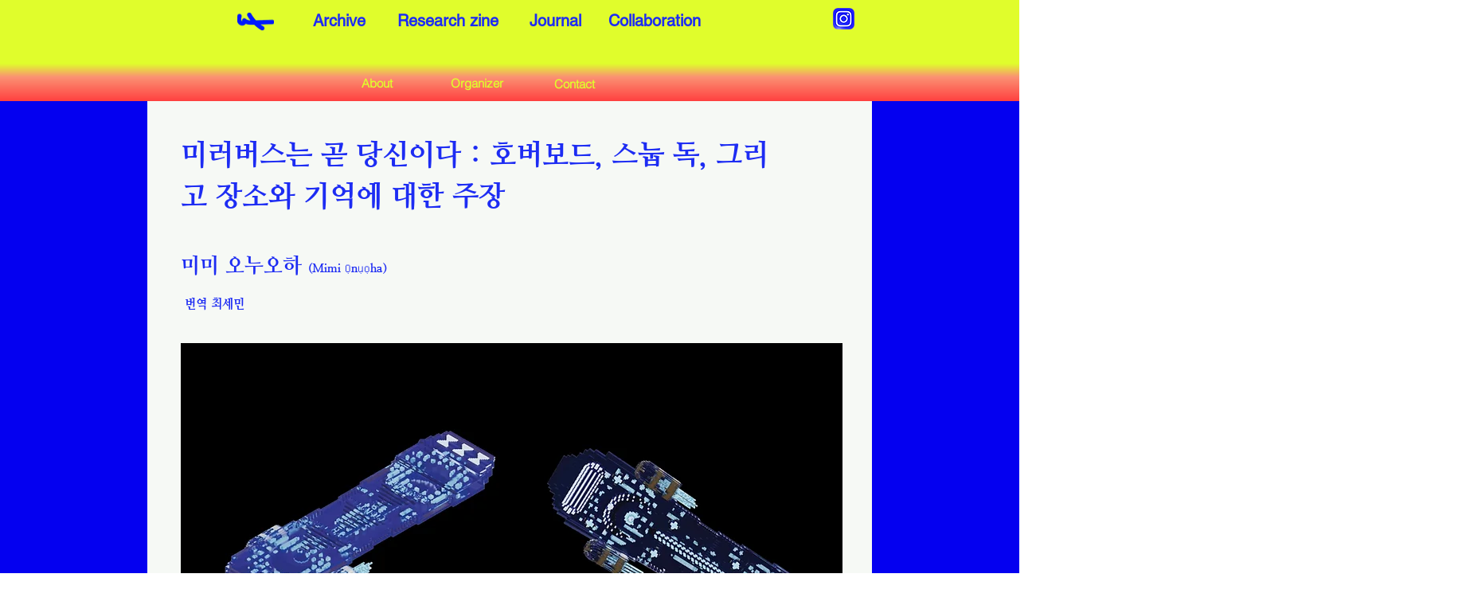

--- FILE ---
content_type: text/html; charset=UTF-8
request_url: https://www.forkingroom.kr/journal-6/mimionuoha
body_size: 162786
content:
<!DOCTYPE html>
<html lang="ko">
<head>
  
  <!-- SEO Tags -->
  <title>Journal</title>
  <link rel="canonical" href="https://www.forkingroom.kr/journal-6/mimionuoha"/>
  <meta name="robots" content="index"/>
  <meta property="og:title" content="Journal"/>
  <meta property="og:url" content="https://www.forkingroom.kr/journal-6/mimionuoha"/>
  <meta property="og:site_name" content="forking room"/>
  <meta property="og:type" content="website"/>
  <link rel="alternate" href="https://www.forkingroom.kr/journal-6/mimionuoha" hreflang="x-default"/>
  <link rel="alternate" href="https://www.forkingroom.kr/journal-6/mimionuoha" hreflang="ko-kr"/>
  <meta name="twitter:card" content="summary_large_image"/>
  <meta name="twitter:title" content="Journal"/>

  
  <meta charset='utf-8'>
  <meta name="viewport" content="width=device-width, initial-scale=1" id="wixDesktopViewport" />
  <meta http-equiv="X-UA-Compatible" content="IE=edge">
  <meta name="generator" content="Wix.com Website Builder"/>

  <link rel="icon" sizes="192x192" href="https://static.parastorage.com/client/pfavico.ico" type="image/x-icon"/>
  <link rel="shortcut icon" href="https://static.parastorage.com/client/pfavico.ico" type="image/x-icon"/>
  <link rel="apple-touch-icon" href="https://static.parastorage.com/client/pfavico.ico" type="image/x-icon"/>

  <!-- Safari Pinned Tab Icon -->
  <!-- <link rel="mask-icon" href="https://static.parastorage.com/client/pfavico.ico"> -->

  <!-- Original trials -->
  


  <!-- Segmenter Polyfill -->
  <script>
    if (!window.Intl || !window.Intl.Segmenter) {
      (function() {
        var script = document.createElement('script');
        script.src = 'https://static.parastorage.com/unpkg/@formatjs/intl-segmenter@11.7.10/polyfill.iife.js';
        document.head.appendChild(script);
      })();
    }
  </script>

  <!-- Legacy Polyfills -->
  <script nomodule="" src="https://static.parastorage.com/unpkg/core-js-bundle@3.2.1/minified.js"></script>
  <script nomodule="" src="https://static.parastorage.com/unpkg/focus-within-polyfill@5.0.9/dist/focus-within-polyfill.js"></script>

  <!-- Performance API Polyfills -->
  <script>
  (function () {
    var noop = function noop() {};
    if ("performance" in window === false) {
      window.performance = {};
    }
    window.performance.mark = performance.mark || noop;
    window.performance.measure = performance.measure || noop;
    if ("now" in window.performance === false) {
      var nowOffset = Date.now();
      if (performance.timing && performance.timing.navigationStart) {
        nowOffset = performance.timing.navigationStart;
      }
      window.performance.now = function now() {
        return Date.now() - nowOffset;
      };
    }
  })();
  </script>

  <!-- Globals Definitions -->
  <script>
    (function () {
      var now = Date.now()
      window.initialTimestamps = {
        initialTimestamp: now,
        initialRequestTimestamp: Math.round(performance.timeOrigin ? performance.timeOrigin : now - performance.now())
      }

      window.thunderboltTag = "libs-releases-GA-local"
      window.thunderboltVersion = "1.16780.0"
    })();
  </script>

  <!-- Essential Viewer Model -->
  <script type="application/json" id="wix-essential-viewer-model">{"fleetConfig":{"fleetName":"thunderbolt-seo-isolated-renderer","type":"GA","code":0},"mode":{"qa":false,"enableTestApi":false,"debug":false,"ssrIndicator":false,"ssrOnly":false,"siteAssetsFallback":"enable","versionIndicator":false},"componentsLibrariesTopology":[{"artifactId":"editor-elements","namespace":"wixui","url":"https:\/\/static.parastorage.com\/services\/editor-elements\/1.14853.0"},{"artifactId":"editor-elements","namespace":"dsgnsys","url":"https:\/\/static.parastorage.com\/services\/editor-elements\/1.14853.0"}],"siteFeaturesConfigs":{"sessionManager":{"isRunningInDifferentSiteContext":false}},"language":{"userLanguage":"ko"},"siteAssets":{"clientTopology":{"mediaRootUrl":"https:\/\/static.wixstatic.com","staticMediaUrl":"https:\/\/static.wixstatic.com\/media","moduleRepoUrl":"https:\/\/static.parastorage.com\/unpkg","fileRepoUrl":"https:\/\/static.parastorage.com\/services","viewerAppsUrl":"https:\/\/viewer-apps.parastorage.com","viewerAssetsUrl":"https:\/\/viewer-assets.parastorage.com","siteAssetsUrl":"https:\/\/siteassets.parastorage.com","pageJsonServerUrls":["https:\/\/pages.parastorage.com","https:\/\/staticorigin.wixstatic.com","https:\/\/www.forkingroom.kr","https:\/\/fallback.wix.com\/wix-html-editor-pages-webapp\/page"],"pathOfTBModulesInFileRepoForFallback":"wix-thunderbolt\/dist\/"}},"siteFeatures":["accessibility","appMonitoring","assetsLoader","businessLogger","captcha","clickHandlerRegistrar","codeEmbed","commonConfig","componentsLoader","componentsRegistry","consentPolicy","cookiesManager","cyclicTabbing","domSelectors","dynamicPages","environmentWixCodeSdk","environment","locationWixCodeSdk","mpaNavigation","multilingual","navigationManager","navigationPhases","ooi","pages","panorama","renderer","reporter","routerFetch","router","scrollRestoration","seoWixCodeSdk","seo","sessionManager","siteMembersWixCodeSdk","siteMembers","siteScrollBlocker","siteWixCodeSdk","speculationRules","ssrCache","stores","structureApi","thunderboltInitializer","tpaCommons","translations","usedPlatformApis","warmupData","windowMessageRegistrar","windowWixCodeSdk","wixCustomElementComponent","wixEmbedsApi","componentsReact","platform"],"site":{"externalBaseUrl":"https:\/\/www.forkingroom.kr","isSEO":true},"media":{"staticMediaUrl":"https:\/\/static.wixstatic.com\/media","mediaRootUrl":"https:\/\/static.wixstatic.com\/","staticVideoUrl":"https:\/\/video.wixstatic.com\/"},"requestUrl":"https:\/\/www.forkingroom.kr\/journal-6\/mimionuoha","rollout":{"siteAssetsVersionsRollout":false,"isDACRollout":0,"isTBRollout":false},"commonConfig":{"brand":"wix","host":"VIEWER","bsi":"","consentPolicy":{},"consentPolicyHeader":{},"siteRevision":"3123","renderingFlow":"NONE","language":"ko","locale":"ko-kr"},"interactionSampleRatio":0.01,"dynamicModelUrl":"https:\/\/www.forkingroom.kr\/_api\/v2\/dynamicmodel","accessTokensUrl":"https:\/\/www.forkingroom.kr\/_api\/v1\/access-tokens","isExcludedFromSecurityExperiments":false,"experiments":{"specs.thunderbolt.hardenFetchAndXHR":true,"specs.thunderbolt.securityExperiments":true}}</script>
  <script>window.viewerModel = JSON.parse(document.getElementById('wix-essential-viewer-model').textContent)</script>

  <script>
    window.commonConfig = viewerModel.commonConfig
  </script>

  
  <!-- BEGIN handleAccessTokens bundle -->

  <script data-url="https://static.parastorage.com/services/wix-thunderbolt/dist/handleAccessTokens.inline.4f2f9a53.bundle.min.js">(()=>{"use strict";function e(e){let{context:o,property:r,value:n,enumerable:i=!0}=e,c=e.get,l=e.set;if(!r||void 0===n&&!c&&!l)return new Error("property and value are required");let a=o||globalThis,s=a?.[r],u={};if(void 0!==n)u.value=n;else{if(c){let e=t(c);e&&(u.get=e)}if(l){let e=t(l);e&&(u.set=e)}}let p={...u,enumerable:i||!1,configurable:!1};void 0!==n&&(p.writable=!1);try{Object.defineProperty(a,r,p)}catch(e){return e instanceof TypeError?s:e}return s}function t(e,t){return"function"==typeof e?e:!0===e?.async&&"function"==typeof e.func?t?async function(t){return e.func(t)}:async function(){return e.func()}:"function"==typeof e?.func?e.func:void 0}try{e({property:"strictDefine",value:e})}catch{}try{e({property:"defineStrictObject",value:r})}catch{}try{e({property:"defineStrictMethod",value:n})}catch{}var o=["toString","toLocaleString","valueOf","constructor","prototype"];function r(t){let{context:n,property:c,propertiesToExclude:l=[],skipPrototype:a=!1,hardenPrototypePropertiesToExclude:s=[]}=t;if(!c)return new Error("property is required");let u=(n||globalThis)[c],p={},f=i(n,c);u&&("object"==typeof u||"function"==typeof u)&&Reflect.ownKeys(u).forEach(t=>{if(!l.includes(t)&&!o.includes(t)){let o=i(u,t);if(o&&(o.writable||o.configurable)){let{value:r,get:n,set:i,enumerable:c=!1}=o,l={};void 0!==r?l.value=r:n?l.get=n:i&&(l.set=i);try{let o=e({context:u,property:t,...l,enumerable:c});p[t]=o}catch(e){if(!(e instanceof TypeError))throw e;try{p[t]=o.value||o.get||o.set}catch{}}}}});let d={originalObject:u,originalProperties:p};if(!a&&void 0!==u?.prototype){let e=r({context:u,property:"prototype",propertiesToExclude:s,skipPrototype:!0});e instanceof Error||(d.originalPrototype=e?.originalObject,d.originalPrototypeProperties=e?.originalProperties)}return e({context:n,property:c,value:u,enumerable:f?.enumerable}),d}function n(t,o){let r=(o||globalThis)[t],n=i(o||globalThis,t);return r&&n&&(n.writable||n.configurable)?(Object.freeze(r),e({context:globalThis,property:t,value:r})):r}function i(e,t){if(e&&t)try{return Reflect.getOwnPropertyDescriptor(e,t)}catch{return}}function c(e){if("string"!=typeof e)return e;try{return decodeURIComponent(e).toLowerCase().trim()}catch{return e.toLowerCase().trim()}}function l(e,t){let o="";if("string"==typeof e)o=e.split("=")[0]?.trim()||"";else{if(!e||"string"!=typeof e.name)return!1;o=e.name}return t.has(c(o)||"")}function a(e,t){let o;return o="string"==typeof e?e.split(";").map(e=>e.trim()).filter(e=>e.length>0):e||[],o.filter(e=>!l(e,t))}var s=null;function u(){return null===s&&(s=typeof Document>"u"?void 0:Object.getOwnPropertyDescriptor(Document.prototype,"cookie")),s}function p(t,o){if(!globalThis?.cookieStore)return;let r=globalThis.cookieStore.get.bind(globalThis.cookieStore),n=globalThis.cookieStore.getAll.bind(globalThis.cookieStore),i=globalThis.cookieStore.set.bind(globalThis.cookieStore),c=globalThis.cookieStore.delete.bind(globalThis.cookieStore);return e({context:globalThis.CookieStore.prototype,property:"get",value:async function(e){return l(("string"==typeof e?e:e.name)||"",t)?null:r.call(this,e)},enumerable:!0}),e({context:globalThis.CookieStore.prototype,property:"getAll",value:async function(){return a(await n.apply(this,Array.from(arguments)),t)},enumerable:!0}),e({context:globalThis.CookieStore.prototype,property:"set",value:async function(){let e=Array.from(arguments);if(!l(1===e.length?e[0].name:e[0],t))return i.apply(this,e);o&&console.warn(o)},enumerable:!0}),e({context:globalThis.CookieStore.prototype,property:"delete",value:async function(){let e=Array.from(arguments);if(!l(1===e.length?e[0].name:e[0],t))return c.apply(this,e)},enumerable:!0}),e({context:globalThis.cookieStore,property:"prototype",value:globalThis.CookieStore.prototype,enumerable:!1}),e({context:globalThis,property:"cookieStore",value:globalThis.cookieStore,enumerable:!0}),{get:r,getAll:n,set:i,delete:c}}var f=["TextEncoder","TextDecoder","XMLHttpRequestEventTarget","EventTarget","URL","JSON","Reflect","Object","Array","Map","Set","WeakMap","WeakSet","Promise","Symbol","Error"],d=["addEventListener","removeEventListener","dispatchEvent","encodeURI","encodeURIComponent","decodeURI","decodeURIComponent"];const y=(e,t)=>{try{const o=t?t.get.call(document):document.cookie;return o.split(";").map(e=>e.trim()).filter(t=>t?.startsWith(e))[0]?.split("=")[1]}catch(e){return""}},g=(e="",t="",o="/")=>`${e}=; ${t?`domain=${t};`:""} max-age=0; path=${o}; expires=Thu, 01 Jan 1970 00:00:01 GMT`;function m(){(function(){if("undefined"!=typeof window){const e=performance.getEntriesByType("navigation")[0];return"back_forward"===(e?.type||"")}return!1})()&&function(){const{counter:e}=function(){const e=b("getItem");if(e){const[t,o]=e.split("-"),r=o?parseInt(o,10):0;if(r>=3){const e=t?Number(t):0;if(Date.now()-e>6e4)return{counter:0}}return{counter:r}}return{counter:0}}();e<3?(!function(e=1){b("setItem",`${Date.now()}-${e}`)}(e+1),window.location.reload()):console.error("ATS: Max reload attempts reached")}()}function b(e,t){try{return sessionStorage[e]("reload",t||"")}catch(e){console.error("ATS: Error calling sessionStorage:",e)}}const h="client-session-bind",v="sec-fetch-unsupported",{experiments:w}=window.viewerModel,T=[h,"client-binding",v,"svSession","smSession","server-session-bind","wixSession2","wixSession3"].map(e=>e.toLowerCase()),{cookie:S}=function(t,o){let r=new Set(t);return e({context:document,property:"cookie",set:{func:e=>function(e,t,o,r){let n=u(),i=c(t.split(";")[0]||"")||"";[...o].every(e=>!i.startsWith(e.toLowerCase()))&&n?.set?n.set.call(e,t):r&&console.warn(r)}(document,e,r,o)},get:{func:()=>function(e,t){let o=u();if(!o?.get)throw new Error("Cookie descriptor or getter not available");return a(o.get.call(e),t).join("; ")}(document,r)},enumerable:!0}),{cookieStore:p(r,o),cookie:u()}}(T),k="tbReady",x="security_overrideGlobals",{experiments:E,siteFeaturesConfigs:C,accessTokensUrl:P}=window.viewerModel,R=P,M={},O=(()=>{const e=y(h,S);if(w["specs.thunderbolt.browserCacheReload"]){y(v,S)||e?b("removeItem"):m()}return(()=>{const e=g(h),t=g(h,location.hostname);S.set.call(document,e),S.set.call(document,t)})(),e})();O&&(M["client-binding"]=O);const D=fetch;addEventListener(k,function e(t){const{logger:o}=t.detail;try{window.tb.init({fetch:D,fetchHeaders:M})}catch(e){const t=new Error("TB003");o.meter(`${x}_${t.message}`,{paramsOverrides:{errorType:x,eventString:t.message}}),window?.viewerModel?.mode.debug&&console.error(e)}finally{removeEventListener(k,e)}}),E["specs.thunderbolt.hardenFetchAndXHR"]||(window.fetchDynamicModel=()=>C.sessionManager.isRunningInDifferentSiteContext?Promise.resolve({}):fetch(R,{credentials:"same-origin",headers:M}).then(function(e){if(!e.ok)throw new Error(`[${e.status}]${e.statusText}`);return e.json()}),window.dynamicModelPromise=window.fetchDynamicModel())})();
//# sourceMappingURL=https://static.parastorage.com/services/wix-thunderbolt/dist/handleAccessTokens.inline.4f2f9a53.bundle.min.js.map</script>

<!-- END handleAccessTokens bundle -->

<!-- BEGIN overrideGlobals bundle -->

<script data-url="https://static.parastorage.com/services/wix-thunderbolt/dist/overrideGlobals.inline.ec13bfcf.bundle.min.js">(()=>{"use strict";function e(e){let{context:r,property:o,value:n,enumerable:i=!0}=e,c=e.get,a=e.set;if(!o||void 0===n&&!c&&!a)return new Error("property and value are required");let l=r||globalThis,u=l?.[o],s={};if(void 0!==n)s.value=n;else{if(c){let e=t(c);e&&(s.get=e)}if(a){let e=t(a);e&&(s.set=e)}}let p={...s,enumerable:i||!1,configurable:!1};void 0!==n&&(p.writable=!1);try{Object.defineProperty(l,o,p)}catch(e){return e instanceof TypeError?u:e}return u}function t(e,t){return"function"==typeof e?e:!0===e?.async&&"function"==typeof e.func?t?async function(t){return e.func(t)}:async function(){return e.func()}:"function"==typeof e?.func?e.func:void 0}try{e({property:"strictDefine",value:e})}catch{}try{e({property:"defineStrictObject",value:o})}catch{}try{e({property:"defineStrictMethod",value:n})}catch{}var r=["toString","toLocaleString","valueOf","constructor","prototype"];function o(t){let{context:n,property:c,propertiesToExclude:a=[],skipPrototype:l=!1,hardenPrototypePropertiesToExclude:u=[]}=t;if(!c)return new Error("property is required");let s=(n||globalThis)[c],p={},f=i(n,c);s&&("object"==typeof s||"function"==typeof s)&&Reflect.ownKeys(s).forEach(t=>{if(!a.includes(t)&&!r.includes(t)){let r=i(s,t);if(r&&(r.writable||r.configurable)){let{value:o,get:n,set:i,enumerable:c=!1}=r,a={};void 0!==o?a.value=o:n?a.get=n:i&&(a.set=i);try{let r=e({context:s,property:t,...a,enumerable:c});p[t]=r}catch(e){if(!(e instanceof TypeError))throw e;try{p[t]=r.value||r.get||r.set}catch{}}}}});let d={originalObject:s,originalProperties:p};if(!l&&void 0!==s?.prototype){let e=o({context:s,property:"prototype",propertiesToExclude:u,skipPrototype:!0});e instanceof Error||(d.originalPrototype=e?.originalObject,d.originalPrototypeProperties=e?.originalProperties)}return e({context:n,property:c,value:s,enumerable:f?.enumerable}),d}function n(t,r){let o=(r||globalThis)[t],n=i(r||globalThis,t);return o&&n&&(n.writable||n.configurable)?(Object.freeze(o),e({context:globalThis,property:t,value:o})):o}function i(e,t){if(e&&t)try{return Reflect.getOwnPropertyDescriptor(e,t)}catch{return}}function c(e){if("string"!=typeof e)return e;try{return decodeURIComponent(e).toLowerCase().trim()}catch{return e.toLowerCase().trim()}}function a(e,t){return e instanceof Headers?e.forEach((r,o)=>{l(o,t)||e.delete(o)}):Object.keys(e).forEach(r=>{l(r,t)||delete e[r]}),e}function l(e,t){return!t.has(c(e)||"")}function u(e,t){let r=!0,o=function(e){let t,r;if(globalThis.Request&&e instanceof Request)t=e.url;else{if("function"!=typeof e?.toString)throw new Error("Unsupported type for url");t=e.toString()}try{return new URL(t).pathname}catch{return r=t.replace(/#.+/gi,"").split("?").shift(),r.startsWith("/")?r:`/${r}`}}(e),n=c(o);return n&&t.some(e=>n.includes(e))&&(r=!1),r}function s(t,r,o){let n=fetch,i=XMLHttpRequest,c=new Set(r);function s(){let e=new i,r=e.open,n=e.setRequestHeader;return e.open=function(){let n=Array.from(arguments),i=n[1];if(n.length<2||u(i,t))return r.apply(e,n);throw new Error(o||`Request not allowed for path ${i}`)},e.setRequestHeader=function(t,r){l(decodeURIComponent(t),c)&&n.call(e,t,r)},e}return e({property:"fetch",value:function(){let e=function(e,t){return globalThis.Request&&e[0]instanceof Request&&e[0]?.headers?a(e[0].headers,t):e[1]?.headers&&a(e[1].headers,t),e}(arguments,c);return u(arguments[0],t)?n.apply(globalThis,Array.from(e)):new Promise((e,t)=>{t(new Error(o||`Request not allowed for path ${arguments[0]}`))})},enumerable:!0}),e({property:"XMLHttpRequest",value:s,enumerable:!0}),Object.keys(i).forEach(e=>{s[e]=i[e]}),{fetch:n,XMLHttpRequest:i}}var p=["TextEncoder","TextDecoder","XMLHttpRequestEventTarget","EventTarget","URL","JSON","Reflect","Object","Array","Map","Set","WeakMap","WeakSet","Promise","Symbol","Error"],f=["addEventListener","removeEventListener","dispatchEvent","encodeURI","encodeURIComponent","decodeURI","decodeURIComponent"];const d=function(){let t=globalThis.open,r=document.open;function o(e,r,o){let n="string"!=typeof e,i=t.call(window,e,r,o);return n||e&&function(e){return e.startsWith("//")&&/(?:[a-z0-9](?:[a-z0-9-]{0,61}[a-z0-9])?\.)+[a-z0-9][a-z0-9-]{0,61}[a-z0-9]/g.test(`${location.protocol}:${e}`)&&(e=`${location.protocol}${e}`),!e.startsWith("http")||new URL(e).hostname===location.hostname}(e)?{}:i}return e({property:"open",value:o,context:globalThis,enumerable:!0}),e({property:"open",value:function(e,t,n){return e?o(e,t,n):r.call(document,e||"",t||"",n||"")},context:document,enumerable:!0}),{open:t,documentOpen:r}},y=function(){let t=document.createElement,r=Element.prototype.setAttribute,o=Element.prototype.setAttributeNS;return e({property:"createElement",context:document,value:function(n,i){let a=t.call(document,n,i);if("iframe"===c(n)){e({property:"srcdoc",context:a,get:()=>"",set:()=>{console.warn("`srcdoc` is not allowed in iframe elements.")}});let t=function(e,t){"srcdoc"!==e.toLowerCase()?r.call(a,e,t):console.warn("`srcdoc` attribute is not allowed to be set.")},n=function(e,t,r){"srcdoc"!==t.toLowerCase()?o.call(a,e,t,r):console.warn("`srcdoc` attribute is not allowed to be set.")};a.setAttribute=t,a.setAttributeNS=n}return a},enumerable:!0}),{createElement:t,setAttribute:r,setAttributeNS:o}},m=["client-binding"],b=["/_api/v1/access-tokens","/_api/v2/dynamicmodel","/_api/one-app-session-web/v3/businesses"],h=function(){let t=setTimeout,r=setInterval;return o("setTimeout",0,globalThis),o("setInterval",0,globalThis),{setTimeout:t,setInterval:r};function o(t,r,o){let n=o||globalThis,i=n[t];if(!i||"function"!=typeof i)throw new Error(`Function ${t} not found or is not a function`);e({property:t,value:function(){let e=Array.from(arguments);if("string"!=typeof e[r])return i.apply(n,e);console.warn(`Calling ${t} with a String Argument at index ${r} is not allowed`)},context:o,enumerable:!0})}},v=function(){if(navigator&&"serviceWorker"in navigator){let t=navigator.serviceWorker.register;return e({context:navigator.serviceWorker,property:"register",value:function(){console.log("Service worker registration is not allowed")},enumerable:!0}),{register:t}}return{}};performance.mark("overrideGlobals started");const{isExcludedFromSecurityExperiments:g,experiments:w}=window.viewerModel,E=!g&&w["specs.thunderbolt.securityExperiments"];try{d(),E&&y(),w["specs.thunderbolt.hardenFetchAndXHR"]&&E&&s(b,m),v(),(e=>{let t=[],r=[];r=r.concat(["TextEncoder","TextDecoder"]),e&&(r=r.concat(["XMLHttpRequestEventTarget","EventTarget"])),r=r.concat(["URL","JSON"]),e&&(t=t.concat(["addEventListener","removeEventListener"])),t=t.concat(["encodeURI","encodeURIComponent","decodeURI","decodeURIComponent"]),r=r.concat(["String","Number"]),e&&r.push("Object"),r=r.concat(["Reflect"]),t.forEach(e=>{n(e),["addEventListener","removeEventListener"].includes(e)&&n(e,document)}),r.forEach(e=>{o({property:e})})})(E),E&&h()}catch(e){window?.viewerModel?.mode.debug&&console.error(e);const t=new Error("TB006");window.fedops?.reportError(t,"security_overrideGlobals"),window.Sentry?window.Sentry.captureException(t):globalThis.defineStrictProperty("sentryBuffer",[t],window,!1)}performance.mark("overrideGlobals ended")})();
//# sourceMappingURL=https://static.parastorage.com/services/wix-thunderbolt/dist/overrideGlobals.inline.ec13bfcf.bundle.min.js.map</script>

<!-- END overrideGlobals bundle -->


  
  <script>
    window.commonConfig = viewerModel.commonConfig

	
  </script>

  <!-- Initial CSS -->
  <style data-url="https://static.parastorage.com/services/wix-thunderbolt/dist/main.347af09f.min.css">@keyframes slide-horizontal-new{0%{transform:translateX(100%)}}@keyframes slide-horizontal-old{80%{opacity:1}to{opacity:0;transform:translateX(-100%)}}@keyframes slide-vertical-new{0%{transform:translateY(-100%)}}@keyframes slide-vertical-old{80%{opacity:1}to{opacity:0;transform:translateY(100%)}}@keyframes out-in-new{0%{opacity:0}}@keyframes out-in-old{to{opacity:0}}:root:active-view-transition{view-transition-name:none}::view-transition{pointer-events:none}:root:active-view-transition::view-transition-new(page-group),:root:active-view-transition::view-transition-old(page-group){animation-duration:.6s;cursor:wait;pointer-events:all}:root:active-view-transition-type(SlideHorizontal)::view-transition-old(page-group){animation:slide-horizontal-old .6s cubic-bezier(.83,0,.17,1) forwards;mix-blend-mode:normal}:root:active-view-transition-type(SlideHorizontal)::view-transition-new(page-group){animation:slide-horizontal-new .6s cubic-bezier(.83,0,.17,1) backwards;mix-blend-mode:normal}:root:active-view-transition-type(SlideVertical)::view-transition-old(page-group){animation:slide-vertical-old .6s cubic-bezier(.83,0,.17,1) forwards;mix-blend-mode:normal}:root:active-view-transition-type(SlideVertical)::view-transition-new(page-group){animation:slide-vertical-new .6s cubic-bezier(.83,0,.17,1) backwards;mix-blend-mode:normal}:root:active-view-transition-type(OutIn)::view-transition-old(page-group){animation:out-in-old .35s cubic-bezier(.22,1,.36,1) forwards}:root:active-view-transition-type(OutIn)::view-transition-new(page-group){animation:out-in-new .35s cubic-bezier(.64,0,.78,0) .35s backwards}@media(prefers-reduced-motion:reduce){::view-transition-group(*),::view-transition-new(*),::view-transition-old(*){animation:none!important}}body,html{background:transparent;border:0;margin:0;outline:0;padding:0;vertical-align:baseline}body{--scrollbar-width:0px;font-family:Arial,Helvetica,sans-serif;font-size:10px}body,html{height:100%}body{overflow-x:auto;overflow-y:scroll}body:not(.responsive) #site-root{min-width:var(--site-width);width:100%}body:not([data-js-loaded]) [data-hide-prejs]{visibility:hidden}interact-element{display:contents}#SITE_CONTAINER{position:relative}:root{--one-unit:1vw;--section-max-width:9999px;--spx-stopper-max:9999px;--spx-stopper-min:0px;--browser-zoom:1}@supports(-webkit-appearance:none) and (stroke-color:transparent){:root{--safari-sticky-fix:opacity;--experimental-safari-sticky-fix:translateZ(0)}}@supports(container-type:inline-size){:root{--one-unit:1cqw}}[id^=oldHoverBox-]{mix-blend-mode:plus-lighter;transition:opacity .5s ease,visibility .5s ease}[data-mesh-id$=inlineContent-gridContainer]:has(>[id^=oldHoverBox-]){isolation:isolate}</style>
<style data-url="https://static.parastorage.com/services/wix-thunderbolt/dist/main.renderer.9cb0985f.min.css">a,abbr,acronym,address,applet,b,big,blockquote,button,caption,center,cite,code,dd,del,dfn,div,dl,dt,em,fieldset,font,footer,form,h1,h2,h3,h4,h5,h6,header,i,iframe,img,ins,kbd,label,legend,li,nav,object,ol,p,pre,q,s,samp,section,small,span,strike,strong,sub,sup,table,tbody,td,tfoot,th,thead,title,tr,tt,u,ul,var{background:transparent;border:0;margin:0;outline:0;padding:0;vertical-align:baseline}input,select,textarea{box-sizing:border-box;font-family:Helvetica,Arial,sans-serif}ol,ul{list-style:none}blockquote,q{quotes:none}ins{text-decoration:none}del{text-decoration:line-through}table{border-collapse:collapse;border-spacing:0}a{cursor:pointer;text-decoration:none}.testStyles{overflow-y:hidden}.reset-button{-webkit-appearance:none;background:none;border:0;color:inherit;font:inherit;line-height:normal;outline:0;overflow:visible;padding:0;-webkit-user-select:none;-moz-user-select:none;-ms-user-select:none}:focus{outline:none}body.device-mobile-optimized:not(.disable-site-overflow){overflow-x:hidden;overflow-y:scroll}body.device-mobile-optimized:not(.responsive) #SITE_CONTAINER{margin-left:auto;margin-right:auto;overflow-x:visible;position:relative;width:320px}body.device-mobile-optimized:not(.responsive):not(.blockSiteScrolling) #SITE_CONTAINER{margin-top:0}body.device-mobile-optimized>*{max-width:100%!important}body.device-mobile-optimized #site-root{overflow-x:hidden;overflow-y:hidden}@supports(overflow:clip){body.device-mobile-optimized #site-root{overflow-x:clip;overflow-y:clip}}body.device-mobile-non-optimized #SITE_CONTAINER #site-root{overflow-x:clip;overflow-y:clip}body.device-mobile-non-optimized.fullScreenMode{background-color:#5f6360}body.device-mobile-non-optimized.fullScreenMode #MOBILE_ACTIONS_MENU,body.device-mobile-non-optimized.fullScreenMode #SITE_BACKGROUND,body.device-mobile-non-optimized.fullScreenMode #site-root,body.fullScreenMode #WIX_ADS{visibility:hidden}body.fullScreenMode{overflow-x:hidden!important;overflow-y:hidden!important}body.fullScreenMode.device-mobile-optimized #TINY_MENU{opacity:0;pointer-events:none}body.fullScreenMode-scrollable.device-mobile-optimized{overflow-x:hidden!important;overflow-y:auto!important}body.fullScreenMode-scrollable.device-mobile-optimized #masterPage,body.fullScreenMode-scrollable.device-mobile-optimized #site-root{overflow-x:hidden!important;overflow-y:hidden!important}body.fullScreenMode-scrollable.device-mobile-optimized #SITE_BACKGROUND,body.fullScreenMode-scrollable.device-mobile-optimized #masterPage{height:auto!important}body.fullScreenMode-scrollable.device-mobile-optimized #masterPage.mesh-layout{height:0!important}body.blockSiteScrolling,body.siteScrollingBlocked{position:fixed;width:100%}body.blockSiteScrolling #SITE_CONTAINER{margin-top:calc(var(--blocked-site-scroll-margin-top)*-1)}#site-root{margin:0 auto;min-height:100%;position:relative;top:var(--wix-ads-height)}#site-root img:not([src]){visibility:hidden}#site-root svg img:not([src]){visibility:visible}.auto-generated-link{color:inherit}#SCROLL_TO_BOTTOM,#SCROLL_TO_TOP{height:0}.has-click-trigger{cursor:pointer}.fullScreenOverlay{bottom:0;display:flex;justify-content:center;left:0;overflow-y:hidden;position:fixed;right:0;top:-60px;z-index:1005}.fullScreenOverlay>.fullScreenOverlayContent{bottom:0;left:0;margin:0 auto;overflow:hidden;position:absolute;right:0;top:60px;transform:translateZ(0)}[data-mesh-id$=centeredContent],[data-mesh-id$=form],[data-mesh-id$=inlineContent]{pointer-events:none;position:relative}[data-mesh-id$=-gridWrapper],[data-mesh-id$=-rotated-wrapper]{pointer-events:none}[data-mesh-id$=-gridContainer]>*,[data-mesh-id$=-rotated-wrapper]>*,[data-mesh-id$=inlineContent]>:not([data-mesh-id$=-gridContainer]){pointer-events:auto}.device-mobile-optimized #masterPage.mesh-layout #SOSP_CONTAINER_CUSTOM_ID{grid-area:2/1/3/2;-ms-grid-row:2;position:relative}#masterPage.mesh-layout{-ms-grid-rows:max-content max-content min-content max-content;-ms-grid-columns:100%;align-items:start;display:-ms-grid;display:grid;grid-template-columns:100%;grid-template-rows:max-content max-content min-content max-content;justify-content:stretch}#masterPage.mesh-layout #PAGES_CONTAINER,#masterPage.mesh-layout #SITE_FOOTER-placeholder,#masterPage.mesh-layout #SITE_FOOTER_WRAPPER,#masterPage.mesh-layout #SITE_HEADER-placeholder,#masterPage.mesh-layout #SITE_HEADER_WRAPPER,#masterPage.mesh-layout #SOSP_CONTAINER_CUSTOM_ID[data-state~=mobileView],#masterPage.mesh-layout #soapAfterPagesContainer,#masterPage.mesh-layout #soapBeforePagesContainer{-ms-grid-row-align:start;-ms-grid-column-align:start;-ms-grid-column:1}#masterPage.mesh-layout #SITE_HEADER-placeholder,#masterPage.mesh-layout #SITE_HEADER_WRAPPER{grid-area:1/1/2/2;-ms-grid-row:1}#masterPage.mesh-layout #PAGES_CONTAINER,#masterPage.mesh-layout #soapAfterPagesContainer,#masterPage.mesh-layout #soapBeforePagesContainer{grid-area:3/1/4/2;-ms-grid-row:3}#masterPage.mesh-layout #soapAfterPagesContainer,#masterPage.mesh-layout #soapBeforePagesContainer{width:100%}#masterPage.mesh-layout #PAGES_CONTAINER{align-self:stretch}#masterPage.mesh-layout main#PAGES_CONTAINER{display:block}#masterPage.mesh-layout #SITE_FOOTER-placeholder,#masterPage.mesh-layout #SITE_FOOTER_WRAPPER{grid-area:4/1/5/2;-ms-grid-row:4}#masterPage.mesh-layout #SITE_PAGES,#masterPage.mesh-layout [data-mesh-id=PAGES_CONTAINERcenteredContent],#masterPage.mesh-layout [data-mesh-id=PAGES_CONTAINERinlineContent]{height:100%}#masterPage.mesh-layout.desktop>*{width:100%}#masterPage.mesh-layout #PAGES_CONTAINER,#masterPage.mesh-layout #SITE_FOOTER,#masterPage.mesh-layout #SITE_FOOTER_WRAPPER,#masterPage.mesh-layout #SITE_HEADER,#masterPage.mesh-layout #SITE_HEADER_WRAPPER,#masterPage.mesh-layout #SITE_PAGES,#masterPage.mesh-layout #masterPageinlineContent{position:relative}#masterPage.mesh-layout #SITE_HEADER{grid-area:1/1/2/2}#masterPage.mesh-layout #SITE_FOOTER{grid-area:4/1/5/2}#masterPage.mesh-layout.overflow-x-clip #SITE_FOOTER,#masterPage.mesh-layout.overflow-x-clip #SITE_HEADER{overflow-x:clip}[data-z-counter]{z-index:0}[data-z-counter="0"]{z-index:auto}.wixSiteProperties{-webkit-font-smoothing:antialiased;-moz-osx-font-smoothing:grayscale}:root{--wst-button-color-fill-primary:rgb(var(--color_48));--wst-button-color-border-primary:rgb(var(--color_49));--wst-button-color-text-primary:rgb(var(--color_50));--wst-button-color-fill-primary-hover:rgb(var(--color_51));--wst-button-color-border-primary-hover:rgb(var(--color_52));--wst-button-color-text-primary-hover:rgb(var(--color_53));--wst-button-color-fill-primary-disabled:rgb(var(--color_54));--wst-button-color-border-primary-disabled:rgb(var(--color_55));--wst-button-color-text-primary-disabled:rgb(var(--color_56));--wst-button-color-fill-secondary:rgb(var(--color_57));--wst-button-color-border-secondary:rgb(var(--color_58));--wst-button-color-text-secondary:rgb(var(--color_59));--wst-button-color-fill-secondary-hover:rgb(var(--color_60));--wst-button-color-border-secondary-hover:rgb(var(--color_61));--wst-button-color-text-secondary-hover:rgb(var(--color_62));--wst-button-color-fill-secondary-disabled:rgb(var(--color_63));--wst-button-color-border-secondary-disabled:rgb(var(--color_64));--wst-button-color-text-secondary-disabled:rgb(var(--color_65));--wst-color-fill-base-1:rgb(var(--color_36));--wst-color-fill-base-2:rgb(var(--color_37));--wst-color-fill-base-shade-1:rgb(var(--color_38));--wst-color-fill-base-shade-2:rgb(var(--color_39));--wst-color-fill-base-shade-3:rgb(var(--color_40));--wst-color-fill-accent-1:rgb(var(--color_41));--wst-color-fill-accent-2:rgb(var(--color_42));--wst-color-fill-accent-3:rgb(var(--color_43));--wst-color-fill-accent-4:rgb(var(--color_44));--wst-color-fill-background-primary:rgb(var(--color_11));--wst-color-fill-background-secondary:rgb(var(--color_12));--wst-color-text-primary:rgb(var(--color_15));--wst-color-text-secondary:rgb(var(--color_14));--wst-color-action:rgb(var(--color_18));--wst-color-disabled:rgb(var(--color_39));--wst-color-title:rgb(var(--color_45));--wst-color-subtitle:rgb(var(--color_46));--wst-color-line:rgb(var(--color_47));--wst-font-style-h2:var(--font_2);--wst-font-style-h3:var(--font_3);--wst-font-style-h4:var(--font_4);--wst-font-style-h5:var(--font_5);--wst-font-style-h6:var(--font_6);--wst-font-style-body-large:var(--font_7);--wst-font-style-body-medium:var(--font_8);--wst-font-style-body-small:var(--font_9);--wst-font-style-body-x-small:var(--font_10);--wst-color-custom-1:rgb(var(--color_13));--wst-color-custom-2:rgb(var(--color_16));--wst-color-custom-3:rgb(var(--color_17));--wst-color-custom-4:rgb(var(--color_19));--wst-color-custom-5:rgb(var(--color_20));--wst-color-custom-6:rgb(var(--color_21));--wst-color-custom-7:rgb(var(--color_22));--wst-color-custom-8:rgb(var(--color_23));--wst-color-custom-9:rgb(var(--color_24));--wst-color-custom-10:rgb(var(--color_25));--wst-color-custom-11:rgb(var(--color_26));--wst-color-custom-12:rgb(var(--color_27));--wst-color-custom-13:rgb(var(--color_28));--wst-color-custom-14:rgb(var(--color_29));--wst-color-custom-15:rgb(var(--color_30));--wst-color-custom-16:rgb(var(--color_31));--wst-color-custom-17:rgb(var(--color_32));--wst-color-custom-18:rgb(var(--color_33));--wst-color-custom-19:rgb(var(--color_34));--wst-color-custom-20:rgb(var(--color_35))}.wix-presets-wrapper{display:contents}</style>

  <meta name="format-detection" content="telephone=no">
  <meta name="skype_toolbar" content="skype_toolbar_parser_compatible">
  
  

  

  
      <!--pageHtmlEmbeds.head start-->
      <script type="wix/htmlEmbeds" id="pageHtmlEmbeds.head start"></script>
    
      <script src="//a.mailmunch.co/app/v1/site.js" id="mailmunch-script" data-mailmunch-site-id="881523" async="async"></script>
    
      <script type="wix/htmlEmbeds" id="pageHtmlEmbeds.head end"></script>
      <!--pageHtmlEmbeds.head end-->
  

  <!-- head performance data start -->
  
  <!-- head performance data end -->
  

    


    
<style data-href="https://static.parastorage.com/services/editor-elements-library/dist/thunderbolt/rb_wixui.thunderbolt_bootstrap-classic.72e6a2a3.min.css">.PlZyDq{touch-action:manipulation}.uDW_Qe{align-items:center;box-sizing:border-box;display:flex;justify-content:var(--label-align);min-width:100%;text-align:initial;width:-moz-max-content;width:max-content}.uDW_Qe:before{max-width:var(--margin-start,0)}.uDW_Qe:after,.uDW_Qe:before{align-self:stretch;content:"";flex-grow:1}.uDW_Qe:after{max-width:var(--margin-end,0)}.FubTgk{height:100%}.FubTgk .uDW_Qe{border-radius:var(--corvid-border-radius,var(--rd,0));bottom:0;box-shadow:var(--shd,0 1px 4px rgba(0,0,0,.6));left:0;position:absolute;right:0;top:0;transition:var(--trans1,border-color .4s ease 0s,background-color .4s ease 0s)}.FubTgk .uDW_Qe:link,.FubTgk .uDW_Qe:visited{border-color:transparent}.FubTgk .l7_2fn{color:var(--corvid-color,rgb(var(--txt,var(--color_15,color_15))));font:var(--fnt,var(--font_5));margin:0;position:relative;transition:var(--trans2,color .4s ease 0s);white-space:nowrap}.FubTgk[aria-disabled=false] .uDW_Qe{background-color:var(--corvid-background-color,rgba(var(--bg,var(--color_17,color_17)),var(--alpha-bg,1)));border:solid var(--corvid-border-color,rgba(var(--brd,var(--color_15,color_15)),var(--alpha-brd,1))) var(--corvid-border-width,var(--brw,0));cursor:pointer!important}:host(.device-mobile-optimized) .FubTgk[aria-disabled=false]:active .uDW_Qe,body.device-mobile-optimized .FubTgk[aria-disabled=false]:active .uDW_Qe{background-color:var(--corvid-hover-background-color,rgba(var(--bgh,var(--color_18,color_18)),var(--alpha-bgh,1)));border-color:var(--corvid-hover-border-color,rgba(var(--brdh,var(--color_15,color_15)),var(--alpha-brdh,1)))}:host(.device-mobile-optimized) .FubTgk[aria-disabled=false]:active .l7_2fn,body.device-mobile-optimized .FubTgk[aria-disabled=false]:active .l7_2fn{color:var(--corvid-hover-color,rgb(var(--txth,var(--color_15,color_15))))}:host(:not(.device-mobile-optimized)) .FubTgk[aria-disabled=false]:hover .uDW_Qe,body:not(.device-mobile-optimized) .FubTgk[aria-disabled=false]:hover .uDW_Qe{background-color:var(--corvid-hover-background-color,rgba(var(--bgh,var(--color_18,color_18)),var(--alpha-bgh,1)));border-color:var(--corvid-hover-border-color,rgba(var(--brdh,var(--color_15,color_15)),var(--alpha-brdh,1)))}:host(:not(.device-mobile-optimized)) .FubTgk[aria-disabled=false]:hover .l7_2fn,body:not(.device-mobile-optimized) .FubTgk[aria-disabled=false]:hover .l7_2fn{color:var(--corvid-hover-color,rgb(var(--txth,var(--color_15,color_15))))}.FubTgk[aria-disabled=true] .uDW_Qe{background-color:var(--corvid-disabled-background-color,rgba(var(--bgd,204,204,204),var(--alpha-bgd,1)));border-color:var(--corvid-disabled-border-color,rgba(var(--brdd,204,204,204),var(--alpha-brdd,1)));border-style:solid;border-width:var(--corvid-border-width,var(--brw,0))}.FubTgk[aria-disabled=true] .l7_2fn{color:var(--corvid-disabled-color,rgb(var(--txtd,255,255,255)))}.uUxqWY{align-items:center;box-sizing:border-box;display:flex;justify-content:var(--label-align);min-width:100%;text-align:initial;width:-moz-max-content;width:max-content}.uUxqWY:before{max-width:var(--margin-start,0)}.uUxqWY:after,.uUxqWY:before{align-self:stretch;content:"";flex-grow:1}.uUxqWY:after{max-width:var(--margin-end,0)}.Vq4wYb[aria-disabled=false] .uUxqWY{cursor:pointer}:host(.device-mobile-optimized) .Vq4wYb[aria-disabled=false]:active .wJVzSK,body.device-mobile-optimized .Vq4wYb[aria-disabled=false]:active .wJVzSK{color:var(--corvid-hover-color,rgb(var(--txth,var(--color_15,color_15))));transition:var(--trans,color .4s ease 0s)}:host(:not(.device-mobile-optimized)) .Vq4wYb[aria-disabled=false]:hover .wJVzSK,body:not(.device-mobile-optimized) .Vq4wYb[aria-disabled=false]:hover .wJVzSK{color:var(--corvid-hover-color,rgb(var(--txth,var(--color_15,color_15))));transition:var(--trans,color .4s ease 0s)}.Vq4wYb .uUxqWY{bottom:0;left:0;position:absolute;right:0;top:0}.Vq4wYb .wJVzSK{color:var(--corvid-color,rgb(var(--txt,var(--color_15,color_15))));font:var(--fnt,var(--font_5));transition:var(--trans,color .4s ease 0s);white-space:nowrap}.Vq4wYb[aria-disabled=true] .wJVzSK{color:var(--corvid-disabled-color,rgb(var(--txtd,255,255,255)))}:host(:not(.device-mobile-optimized)) .CohWsy,body:not(.device-mobile-optimized) .CohWsy{display:flex}:host(:not(.device-mobile-optimized)) .V5AUxf,body:not(.device-mobile-optimized) .V5AUxf{-moz-column-gap:var(--margin);column-gap:var(--margin);direction:var(--direction);display:flex;margin:0 auto;position:relative;width:calc(100% - var(--padding)*2)}:host(:not(.device-mobile-optimized)) .V5AUxf>*,body:not(.device-mobile-optimized) .V5AUxf>*{direction:ltr;flex:var(--column-flex) 1 0%;left:0;margin-bottom:var(--padding);margin-top:var(--padding);min-width:0;position:relative;top:0}:host(.device-mobile-optimized) .V5AUxf,body.device-mobile-optimized .V5AUxf{display:block;padding-bottom:var(--padding-y);padding-left:var(--padding-x,0);padding-right:var(--padding-x,0);padding-top:var(--padding-y);position:relative}:host(.device-mobile-optimized) .V5AUxf>*,body.device-mobile-optimized .V5AUxf>*{margin-bottom:var(--margin);position:relative}:host(.device-mobile-optimized) .V5AUxf>:first-child,body.device-mobile-optimized .V5AUxf>:first-child{margin-top:var(--firstChildMarginTop,0)}:host(.device-mobile-optimized) .V5AUxf>:last-child,body.device-mobile-optimized .V5AUxf>:last-child{margin-bottom:var(--lastChildMarginBottom)}.LIhNy3{backface-visibility:hidden}.jhxvbR,.mtrorN{display:block;height:100%;width:100%}.jhxvbR img{max-width:var(--wix-img-max-width,100%)}.jhxvbR[data-animate-blur] img{filter:blur(9px);transition:filter .8s ease-in}.jhxvbR[data-animate-blur] img[data-load-done]{filter:none}.if7Vw2{height:100%;left:0;-webkit-mask-image:var(--mask-image,none);mask-image:var(--mask-image,none);-webkit-mask-position:var(--mask-position,0);mask-position:var(--mask-position,0);-webkit-mask-repeat:var(--mask-repeat,no-repeat);mask-repeat:var(--mask-repeat,no-repeat);-webkit-mask-size:var(--mask-size,100%);mask-size:var(--mask-size,100%);overflow:hidden;pointer-events:var(--fill-layer-background-media-pointer-events);position:absolute;top:0;width:100%}.if7Vw2.f0uTJH{clip:rect(0,auto,auto,0)}.if7Vw2 .i1tH8h{height:100%;position:absolute;top:0;width:100%}.if7Vw2 .DXi4PB{height:var(--fill-layer-image-height,100%);opacity:var(--fill-layer-image-opacity)}.if7Vw2 .DXi4PB img{height:100%;width:100%}@supports(-webkit-hyphens:none){.if7Vw2.f0uTJH{clip:auto;-webkit-clip-path:inset(0)}}.wG8dni{height:100%}.tcElKx{background-color:var(--bg-overlay-color);background-image:var(--bg-gradient);transition:var(--inherit-transition)}.ImALHf,.Ybjs9b{opacity:var(--fill-layer-video-opacity)}.UWmm3w{bottom:var(--media-padding-bottom);height:var(--media-padding-height);position:absolute;top:var(--media-padding-top);width:100%}.Yjj1af{transform:scale(var(--scale,1));transition:var(--transform-duration,transform 0s)}.ImALHf{height:100%;position:relative;width:100%}.KCM6zk{opacity:var(--fill-layer-video-opacity,var(--fill-layer-image-opacity,1))}.KCM6zk .DXi4PB,.KCM6zk .ImALHf,.KCM6zk .Ybjs9b{opacity:1}._uqPqy{clip-path:var(--fill-layer-clip)}._uqPqy,.eKyYhK{position:absolute;top:0}._uqPqy,.eKyYhK,.x0mqQS img{height:100%;width:100%}.pnCr6P{opacity:0}.blf7sp,.pnCr6P{position:absolute;top:0}.blf7sp{height:0;left:0;overflow:hidden;width:0}.rWP3Gv{left:0;pointer-events:var(--fill-layer-background-media-pointer-events);position:var(--fill-layer-background-media-position)}.Tr4n3d,.rWP3Gv,.wRqk6s{height:100%;top:0;width:100%}.wRqk6s{position:absolute}.Tr4n3d{background-color:var(--fill-layer-background-overlay-color);opacity:var(--fill-layer-background-overlay-blend-opacity-fallback,1);position:var(--fill-layer-background-overlay-position);transform:var(--fill-layer-background-overlay-transform)}@supports(mix-blend-mode:overlay){.Tr4n3d{mix-blend-mode:var(--fill-layer-background-overlay-blend-mode);opacity:var(--fill-layer-background-overlay-blend-opacity,1)}}.VXAmO2{--divider-pin-height__:min(1,calc(var(--divider-layers-pin-factor__) + 1));--divider-pin-layer-height__:var( --divider-layers-pin-factor__ );--divider-pin-border__:min(1,calc(var(--divider-layers-pin-factor__) / -1 + 1));height:calc(var(--divider-height__) + var(--divider-pin-height__)*var(--divider-layers-size__)*var(--divider-layers-y__))}.VXAmO2,.VXAmO2 .dy3w_9{left:0;position:absolute;width:100%}.VXAmO2 .dy3w_9{--divider-layer-i__:var(--divider-layer-i,0);background-position:left calc(50% + var(--divider-offset-x__) + var(--divider-layers-x__)*var(--divider-layer-i__)) bottom;background-repeat:repeat-x;border-bottom-style:solid;border-bottom-width:calc(var(--divider-pin-border__)*var(--divider-layer-i__)*var(--divider-layers-y__));height:calc(var(--divider-height__) + var(--divider-pin-layer-height__)*var(--divider-layer-i__)*var(--divider-layers-y__));opacity:calc(1 - var(--divider-layer-i__)/(var(--divider-layer-i__) + 1))}.UORcXs{--divider-height__:var(--divider-top-height,auto);--divider-offset-x__:var(--divider-top-offset-x,0px);--divider-layers-size__:var(--divider-top-layers-size,0);--divider-layers-y__:var(--divider-top-layers-y,0px);--divider-layers-x__:var(--divider-top-layers-x,0px);--divider-layers-pin-factor__:var(--divider-top-layers-pin-factor,0);border-top:var(--divider-top-padding,0) solid var(--divider-top-color,currentColor);opacity:var(--divider-top-opacity,1);top:0;transform:var(--divider-top-flip,scaleY(-1))}.UORcXs .dy3w_9{background-image:var(--divider-top-image,none);background-size:var(--divider-top-size,contain);border-color:var(--divider-top-color,currentColor);bottom:0;filter:var(--divider-top-filter,none)}.UORcXs .dy3w_9[data-divider-layer="1"]{display:var(--divider-top-layer-1-display,block)}.UORcXs .dy3w_9[data-divider-layer="2"]{display:var(--divider-top-layer-2-display,block)}.UORcXs .dy3w_9[data-divider-layer="3"]{display:var(--divider-top-layer-3-display,block)}.Io4VUz{--divider-height__:var(--divider-bottom-height,auto);--divider-offset-x__:var(--divider-bottom-offset-x,0px);--divider-layers-size__:var(--divider-bottom-layers-size,0);--divider-layers-y__:var(--divider-bottom-layers-y,0px);--divider-layers-x__:var(--divider-bottom-layers-x,0px);--divider-layers-pin-factor__:var(--divider-bottom-layers-pin-factor,0);border-bottom:var(--divider-bottom-padding,0) solid var(--divider-bottom-color,currentColor);bottom:0;opacity:var(--divider-bottom-opacity,1);transform:var(--divider-bottom-flip,none)}.Io4VUz .dy3w_9{background-image:var(--divider-bottom-image,none);background-size:var(--divider-bottom-size,contain);border-color:var(--divider-bottom-color,currentColor);bottom:0;filter:var(--divider-bottom-filter,none)}.Io4VUz .dy3w_9[data-divider-layer="1"]{display:var(--divider-bottom-layer-1-display,block)}.Io4VUz .dy3w_9[data-divider-layer="2"]{display:var(--divider-bottom-layer-2-display,block)}.Io4VUz .dy3w_9[data-divider-layer="3"]{display:var(--divider-bottom-layer-3-display,block)}.YzqVVZ{overflow:visible;position:relative}.mwF7X1{backface-visibility:hidden}.YGilLk{cursor:pointer}.Tj01hh{display:block}.MW5IWV,.Tj01hh{height:100%;width:100%}.MW5IWV{left:0;-webkit-mask-image:var(--mask-image,none);mask-image:var(--mask-image,none);-webkit-mask-position:var(--mask-position,0);mask-position:var(--mask-position,0);-webkit-mask-repeat:var(--mask-repeat,no-repeat);mask-repeat:var(--mask-repeat,no-repeat);-webkit-mask-size:var(--mask-size,100%);mask-size:var(--mask-size,100%);overflow:hidden;pointer-events:var(--fill-layer-background-media-pointer-events);position:absolute;top:0}.MW5IWV.N3eg0s{clip:rect(0,auto,auto,0)}.MW5IWV .Kv1aVt{height:100%;position:absolute;top:0;width:100%}.MW5IWV .dLPlxY{height:var(--fill-layer-image-height,100%);opacity:var(--fill-layer-image-opacity)}.MW5IWV .dLPlxY img{height:100%;width:100%}@supports(-webkit-hyphens:none){.MW5IWV.N3eg0s{clip:auto;-webkit-clip-path:inset(0)}}.VgO9Yg{height:100%}.LWbAav{background-color:var(--bg-overlay-color);background-image:var(--bg-gradient);transition:var(--inherit-transition)}.K_YxMd,.yK6aSC{opacity:var(--fill-layer-video-opacity)}.NGjcJN{bottom:var(--media-padding-bottom);height:var(--media-padding-height);position:absolute;top:var(--media-padding-top);width:100%}.mNGsUM{transform:scale(var(--scale,1));transition:var(--transform-duration,transform 0s)}.K_YxMd{height:100%;position:relative;width:100%}wix-media-canvas{display:block;height:100%}.I8xA4L{opacity:var(--fill-layer-video-opacity,var(--fill-layer-image-opacity,1))}.I8xA4L .K_YxMd,.I8xA4L .dLPlxY,.I8xA4L .yK6aSC{opacity:1}.bX9O_S{clip-path:var(--fill-layer-clip)}.Z_wCwr,.bX9O_S{position:absolute;top:0}.Jxk_UL img,.Z_wCwr,.bX9O_S{height:100%;width:100%}.K8MSra{opacity:0}.K8MSra,.YTb3b4{position:absolute;top:0}.YTb3b4{height:0;left:0;overflow:hidden;width:0}.SUz0WK{left:0;pointer-events:var(--fill-layer-background-media-pointer-events);position:var(--fill-layer-background-media-position)}.FNxOn5,.SUz0WK,.m4khSP{height:100%;top:0;width:100%}.FNxOn5{position:absolute}.m4khSP{background-color:var(--fill-layer-background-overlay-color);opacity:var(--fill-layer-background-overlay-blend-opacity-fallback,1);position:var(--fill-layer-background-overlay-position);transform:var(--fill-layer-background-overlay-transform)}@supports(mix-blend-mode:overlay){.m4khSP{mix-blend-mode:var(--fill-layer-background-overlay-blend-mode);opacity:var(--fill-layer-background-overlay-blend-opacity,1)}}._C0cVf{bottom:0;left:0;position:absolute;right:0;top:0;width:100%}.hFwGTD{transform:translateY(-100%);transition:.2s ease-in}.IQgXoP{transition:.2s}.Nr3Nid{opacity:0;transition:.2s ease-in}.Nr3Nid.l4oO6c{z-index:-1!important}.iQuoC4{opacity:1;transition:.2s}.CJF7A2{height:auto}.CJF7A2,.U4Bvut{position:relative;width:100%}:host(:not(.device-mobile-optimized)) .G5K6X8,body:not(.device-mobile-optimized) .G5K6X8{margin-left:calc((100% - var(--site-width))/2);width:var(--site-width)}.xU8fqS[data-focuscycled=active]{outline:1px solid transparent}.xU8fqS[data-focuscycled=active]:not(:focus-within){outline:2px solid transparent;transition:outline .01s ease}.xU8fqS ._4XcTfy{background-color:var(--screenwidth-corvid-background-color,rgba(var(--bg,var(--color_11,color_11)),var(--alpha-bg,1)));border-bottom:var(--brwb,0) solid var(--screenwidth-corvid-border-color,rgba(var(--brd,var(--color_15,color_15)),var(--alpha-brd,1)));border-top:var(--brwt,0) solid var(--screenwidth-corvid-border-color,rgba(var(--brd,var(--color_15,color_15)),var(--alpha-brd,1)));bottom:0;box-shadow:var(--shd,0 0 5px rgba(0,0,0,.7));left:0;position:absolute;right:0;top:0}.xU8fqS .gUbusX{background-color:rgba(var(--bgctr,var(--color_11,color_11)),var(--alpha-bgctr,1));border-radius:var(--rd,0);bottom:var(--brwb,0);top:var(--brwt,0)}.xU8fqS .G5K6X8,.xU8fqS .gUbusX{left:0;position:absolute;right:0}.xU8fqS .G5K6X8{bottom:0;top:0}:host(.device-mobile-optimized) .xU8fqS .G5K6X8,body.device-mobile-optimized .xU8fqS .G5K6X8{left:10px;right:10px}.SPY_vo{pointer-events:none}.BmZ5pC{min-height:calc(100vh - var(--wix-ads-height));min-width:var(--site-width);position:var(--bg-position);top:var(--wix-ads-height)}.BmZ5pC,.nTOEE9{height:100%;width:100%}.nTOEE9{overflow:hidden;position:relative}.nTOEE9.sqUyGm:hover{cursor:url([data-uri]),auto}.nTOEE9.C_JY0G:hover{cursor:url([data-uri]),auto}.RZQnmg{background-color:rgb(var(--color_11));border-radius:50%;bottom:12px;height:40px;opacity:0;pointer-events:none;position:absolute;right:12px;width:40px}.RZQnmg path{fill:rgb(var(--color_15))}.RZQnmg:focus{cursor:auto;opacity:1;pointer-events:auto}.rYiAuL{cursor:pointer}.gSXewE{height:0;left:0;overflow:hidden;top:0;width:0}.OJQ_3L,.gSXewE{position:absolute}.OJQ_3L{background-color:rgb(var(--color_11));border-radius:300px;bottom:0;cursor:pointer;height:40px;margin:16px 16px;opacity:0;pointer-events:none;right:0;width:40px}.OJQ_3L path{fill:rgb(var(--color_12))}.OJQ_3L:focus{cursor:auto;opacity:1;pointer-events:auto}.j7pOnl{box-sizing:border-box;height:100%;width:100%}.BI8PVQ{min-height:var(--image-min-height);min-width:var(--image-min-width)}.BI8PVQ img,img.BI8PVQ{filter:var(--filter-effect-svg-url);-webkit-mask-image:var(--mask-image,none);mask-image:var(--mask-image,none);-webkit-mask-position:var(--mask-position,0);mask-position:var(--mask-position,0);-webkit-mask-repeat:var(--mask-repeat,no-repeat);mask-repeat:var(--mask-repeat,no-repeat);-webkit-mask-size:var(--mask-size,100% 100%);mask-size:var(--mask-size,100% 100%);-o-object-position:var(--object-position);object-position:var(--object-position)}.MazNVa{left:var(--left,auto);position:var(--position-fixed,static);top:var(--top,auto);z-index:var(--z-index,auto)}.MazNVa .BI8PVQ img{box-shadow:0 0 0 #000;position:static;-webkit-user-select:none;-moz-user-select:none;-ms-user-select:none;user-select:none}.MazNVa .j7pOnl{display:block;overflow:hidden}.MazNVa .BI8PVQ{overflow:hidden}.c7cMWz{bottom:0;left:0;position:absolute;right:0;top:0}.FVGvCX{height:auto;position:relative;width:100%}body:not(.responsive) .zK7MhX{align-self:start;grid-area:1/1/1/1;height:100%;justify-self:stretch;left:0;position:relative}:host(:not(.device-mobile-optimized)) .c7cMWz,body:not(.device-mobile-optimized) .c7cMWz{margin-left:calc((100% - var(--site-width))/2);width:var(--site-width)}.fEm0Bo .c7cMWz{background-color:rgba(var(--bg,var(--color_11,color_11)),var(--alpha-bg,1));overflow:hidden}:host(.device-mobile-optimized) .c7cMWz,body.device-mobile-optimized .c7cMWz{left:10px;right:10px}.PFkO7r{bottom:0;left:0;position:absolute;right:0;top:0}.HT5ybB{height:auto;position:relative;width:100%}body:not(.responsive) .dBAkHi{align-self:start;grid-area:1/1/1/1;height:100%;justify-self:stretch;left:0;position:relative}:host(:not(.device-mobile-optimized)) .PFkO7r,body:not(.device-mobile-optimized) .PFkO7r{margin-left:calc((100% - var(--site-width))/2);width:var(--site-width)}:host(.device-mobile-optimized) .PFkO7r,body.device-mobile-optimized .PFkO7r{left:10px;right:10px}</style>
<style data-href="https://static.parastorage.com/services/editor-elements-library/dist/thunderbolt/rb_wixui.thunderbolt_bootstrap.a1b00b19.min.css">.cwL6XW{cursor:pointer}.sNF2R0{opacity:0}.hLoBV3{transition:opacity var(--transition-duration) cubic-bezier(.37,0,.63,1)}.Rdf41z,.hLoBV3{opacity:1}.ftlZWo{transition:opacity var(--transition-duration) cubic-bezier(.37,0,.63,1)}.ATGlOr,.ftlZWo{opacity:0}.KQSXD0{transition:opacity var(--transition-duration) cubic-bezier(.64,0,.78,0)}.KQSXD0,.pagQKE{opacity:1}._6zG5H{opacity:0;transition:opacity var(--transition-duration) cubic-bezier(.22,1,.36,1)}.BB49uC{transform:translateX(100%)}.j9xE1V{transition:transform var(--transition-duration) cubic-bezier(.87,0,.13,1)}.ICs7Rs,.j9xE1V{transform:translateX(0)}.DxijZJ{transition:transform var(--transition-duration) cubic-bezier(.87,0,.13,1)}.B5kjYq,.DxijZJ{transform:translateX(-100%)}.cJijIV{transition:transform var(--transition-duration) cubic-bezier(.87,0,.13,1)}.cJijIV,.hOxaWM{transform:translateX(0)}.T9p3fN{transform:translateX(100%);transition:transform var(--transition-duration) cubic-bezier(.87,0,.13,1)}.qDxYJm{transform:translateY(100%)}.aA9V0P{transition:transform var(--transition-duration) cubic-bezier(.87,0,.13,1)}.YPXPAS,.aA9V0P{transform:translateY(0)}.Xf2zsA{transition:transform var(--transition-duration) cubic-bezier(.87,0,.13,1)}.Xf2zsA,.y7Kt7s{transform:translateY(-100%)}.EeUgMu{transition:transform var(--transition-duration) cubic-bezier(.87,0,.13,1)}.EeUgMu,.fdHrtm{transform:translateY(0)}.WIFaG4{transform:translateY(100%);transition:transform var(--transition-duration) cubic-bezier(.87,0,.13,1)}body:not(.responsive) .JsJXaX{overflow-x:clip}:root:active-view-transition .JsJXaX{view-transition-name:page-group}.AnQkDU{display:grid;grid-template-columns:1fr;grid-template-rows:1fr;height:100%}.AnQkDU>div{align-self:stretch!important;grid-area:1/1/2/2;justify-self:stretch!important}.StylableButton2545352419__root{-archetype:box;border:none;box-sizing:border-box;cursor:pointer;display:block;height:100%;min-height:10px;min-width:10px;padding:0;touch-action:manipulation;width:100%}.StylableButton2545352419__root[disabled]{pointer-events:none}.StylableButton2545352419__root:not(:hover):not([disabled]).StylableButton2545352419--hasBackgroundColor{background-color:var(--corvid-background-color)!important}.StylableButton2545352419__root:hover:not([disabled]).StylableButton2545352419--hasHoverBackgroundColor{background-color:var(--corvid-hover-background-color)!important}.StylableButton2545352419__root:not(:hover)[disabled].StylableButton2545352419--hasDisabledBackgroundColor{background-color:var(--corvid-disabled-background-color)!important}.StylableButton2545352419__root:not(:hover):not([disabled]).StylableButton2545352419--hasBorderColor{border-color:var(--corvid-border-color)!important}.StylableButton2545352419__root:hover:not([disabled]).StylableButton2545352419--hasHoverBorderColor{border-color:var(--corvid-hover-border-color)!important}.StylableButton2545352419__root:not(:hover)[disabled].StylableButton2545352419--hasDisabledBorderColor{border-color:var(--corvid-disabled-border-color)!important}.StylableButton2545352419__root.StylableButton2545352419--hasBorderRadius{border-radius:var(--corvid-border-radius)!important}.StylableButton2545352419__root.StylableButton2545352419--hasBorderWidth{border-width:var(--corvid-border-width)!important}.StylableButton2545352419__root:not(:hover):not([disabled]).StylableButton2545352419--hasColor,.StylableButton2545352419__root:not(:hover):not([disabled]).StylableButton2545352419--hasColor .StylableButton2545352419__label{color:var(--corvid-color)!important}.StylableButton2545352419__root:hover:not([disabled]).StylableButton2545352419--hasHoverColor,.StylableButton2545352419__root:hover:not([disabled]).StylableButton2545352419--hasHoverColor .StylableButton2545352419__label{color:var(--corvid-hover-color)!important}.StylableButton2545352419__root:not(:hover)[disabled].StylableButton2545352419--hasDisabledColor,.StylableButton2545352419__root:not(:hover)[disabled].StylableButton2545352419--hasDisabledColor .StylableButton2545352419__label{color:var(--corvid-disabled-color)!important}.StylableButton2545352419__link{-archetype:box;box-sizing:border-box;color:#000;text-decoration:none}.StylableButton2545352419__container{align-items:center;display:flex;flex-basis:auto;flex-direction:row;flex-grow:1;height:100%;justify-content:center;overflow:hidden;transition:all .2s ease,visibility 0s;width:100%}.StylableButton2545352419__label{-archetype:text;-controller-part-type:LayoutChildDisplayDropdown,LayoutFlexChildSpacing(first);max-width:100%;min-width:1.8em;overflow:hidden;text-align:center;text-overflow:ellipsis;transition:inherit;white-space:nowrap}.StylableButton2545352419__root.StylableButton2545352419--isMaxContent .StylableButton2545352419__label{text-overflow:unset}.StylableButton2545352419__root.StylableButton2545352419--isWrapText .StylableButton2545352419__label{min-width:10px;overflow-wrap:break-word;white-space:break-spaces;word-break:break-word}.StylableButton2545352419__icon{-archetype:icon;-controller-part-type:LayoutChildDisplayDropdown,LayoutFlexChildSpacing(last);flex-shrink:0;height:50px;min-width:1px;transition:inherit}.StylableButton2545352419__icon.StylableButton2545352419--override{display:block!important}.StylableButton2545352419__icon svg,.StylableButton2545352419__icon>span{display:flex;height:inherit;width:inherit}.StylableButton2545352419__root:not(:hover):not([disalbed]).StylableButton2545352419--hasIconColor .StylableButton2545352419__icon svg{fill:var(--corvid-icon-color)!important;stroke:var(--corvid-icon-color)!important}.StylableButton2545352419__root:hover:not([disabled]).StylableButton2545352419--hasHoverIconColor .StylableButton2545352419__icon svg{fill:var(--corvid-hover-icon-color)!important;stroke:var(--corvid-hover-icon-color)!important}.StylableButton2545352419__root:not(:hover)[disabled].StylableButton2545352419--hasDisabledIconColor .StylableButton2545352419__icon svg{fill:var(--corvid-disabled-icon-color)!important;stroke:var(--corvid-disabled-icon-color)!important}.aeyn4z{bottom:0;left:0;position:absolute;right:0;top:0}.qQrFOK{cursor:pointer}.VDJedC{-webkit-tap-highlight-color:rgba(0,0,0,0);fill:var(--corvid-fill-color,var(--fill));fill-opacity:var(--fill-opacity);stroke:var(--corvid-stroke-color,var(--stroke));stroke-opacity:var(--stroke-opacity);stroke-width:var(--stroke-width);filter:var(--drop-shadow,none);opacity:var(--opacity);transform:var(--flip)}.VDJedC,.VDJedC svg{bottom:0;left:0;position:absolute;right:0;top:0}.VDJedC svg{height:var(--svg-calculated-height,100%);margin:auto;padding:var(--svg-calculated-padding,0);width:var(--svg-calculated-width,100%)}.VDJedC svg:not([data-type=ugc]){overflow:visible}.l4CAhn *{vector-effect:non-scaling-stroke}.Z_l5lU{-webkit-text-size-adjust:100%;-moz-text-size-adjust:100%;text-size-adjust:100%}ol.font_100,ul.font_100{color:#080808;font-family:"Arial, Helvetica, sans-serif",serif;font-size:10px;font-style:normal;font-variant:normal;font-weight:400;letter-spacing:normal;line-height:normal;margin:0;text-decoration:none}ol.font_100 li,ul.font_100 li{margin-bottom:12px}ol.wix-list-text-align,ul.wix-list-text-align{list-style-position:inside}ol.wix-list-text-align h1,ol.wix-list-text-align h2,ol.wix-list-text-align h3,ol.wix-list-text-align h4,ol.wix-list-text-align h5,ol.wix-list-text-align h6,ol.wix-list-text-align p,ul.wix-list-text-align h1,ul.wix-list-text-align h2,ul.wix-list-text-align h3,ul.wix-list-text-align h4,ul.wix-list-text-align h5,ul.wix-list-text-align h6,ul.wix-list-text-align p{display:inline}.HQSswv{cursor:pointer}.yi6otz{clip:rect(0 0 0 0);border:0;height:1px;margin:-1px;overflow:hidden;padding:0;position:absolute;width:1px}.zQ9jDz [data-attr-richtext-marker=true]{display:block}.zQ9jDz [data-attr-richtext-marker=true] table{border-collapse:collapse;margin:15px 0;width:100%}.zQ9jDz [data-attr-richtext-marker=true] table td{padding:12px;position:relative}.zQ9jDz [data-attr-richtext-marker=true] table td:after{border-bottom:1px solid currentColor;border-left:1px solid currentColor;bottom:0;content:"";left:0;opacity:.2;position:absolute;right:0;top:0}.zQ9jDz [data-attr-richtext-marker=true] table tr td:last-child:after{border-right:1px solid currentColor}.zQ9jDz [data-attr-richtext-marker=true] table tr:first-child td:after{border-top:1px solid currentColor}@supports(-webkit-appearance:none) and (stroke-color:transparent){.qvSjx3>*>:first-child{vertical-align:top}}@supports(-webkit-touch-callout:none){.qvSjx3>*>:first-child{vertical-align:top}}.LkZBpT :is(p,h1,h2,h3,h4,h5,h6,ul,ol,span[data-attr-richtext-marker],blockquote,div) [class$=rich-text__text],.LkZBpT :is(p,h1,h2,h3,h4,h5,h6,ul,ol,span[data-attr-richtext-marker],blockquote,div)[class$=rich-text__text]{color:var(--corvid-color,currentColor)}.LkZBpT :is(p,h1,h2,h3,h4,h5,h6,ul,ol,span[data-attr-richtext-marker],blockquote,div) span[style*=color]{color:var(--corvid-color,currentColor)!important}.Kbom4H{direction:var(--text-direction);min-height:var(--min-height);min-width:var(--min-width)}.Kbom4H .upNqi2{word-wrap:break-word;height:100%;overflow-wrap:break-word;position:relative;width:100%}.Kbom4H .upNqi2 ul{list-style:disc inside}.Kbom4H .upNqi2 li{margin-bottom:12px}.MMl86N blockquote,.MMl86N div,.MMl86N h1,.MMl86N h2,.MMl86N h3,.MMl86N h4,.MMl86N h5,.MMl86N h6,.MMl86N p{letter-spacing:normal;line-height:normal}.gYHZuN{min-height:var(--min-height);min-width:var(--min-width)}.gYHZuN .upNqi2{word-wrap:break-word;height:100%;overflow-wrap:break-word;position:relative;width:100%}.gYHZuN .upNqi2 ol,.gYHZuN .upNqi2 ul{letter-spacing:normal;line-height:normal;margin-inline-start:.5em;padding-inline-start:1.3em}.gYHZuN .upNqi2 ul{list-style-type:disc}.gYHZuN .upNqi2 ol{list-style-type:decimal}.gYHZuN .upNqi2 ol ul,.gYHZuN .upNqi2 ul ul{line-height:normal;list-style-type:circle}.gYHZuN .upNqi2 ol ol ul,.gYHZuN .upNqi2 ol ul ul,.gYHZuN .upNqi2 ul ol ul,.gYHZuN .upNqi2 ul ul ul{line-height:normal;list-style-type:square}.gYHZuN .upNqi2 li{font-style:inherit;font-weight:inherit;letter-spacing:normal;line-height:inherit}.gYHZuN .upNqi2 h1,.gYHZuN .upNqi2 h2,.gYHZuN .upNqi2 h3,.gYHZuN .upNqi2 h4,.gYHZuN .upNqi2 h5,.gYHZuN .upNqi2 h6,.gYHZuN .upNqi2 p{letter-spacing:normal;line-height:normal;margin-block:0;margin:0}.gYHZuN .upNqi2 a{color:inherit}.MMl86N,.ku3DBC{word-wrap:break-word;direction:var(--text-direction);min-height:var(--min-height);min-width:var(--min-width);mix-blend-mode:var(--blendMode,normal);overflow-wrap:break-word;pointer-events:none;text-align:start;text-shadow:var(--textOutline,0 0 transparent),var(--textShadow,0 0 transparent);text-transform:var(--textTransform,"none")}.MMl86N>*,.ku3DBC>*{pointer-events:auto}.MMl86N li,.ku3DBC li{font-style:inherit;font-weight:inherit;letter-spacing:normal;line-height:inherit}.MMl86N ol,.MMl86N ul,.ku3DBC ol,.ku3DBC ul{letter-spacing:normal;line-height:normal;margin-inline-end:0;margin-inline-start:.5em}.MMl86N:not(.Vq6kJx) ol,.MMl86N:not(.Vq6kJx) ul,.ku3DBC:not(.Vq6kJx) ol,.ku3DBC:not(.Vq6kJx) ul{padding-inline-end:0;padding-inline-start:1.3em}.MMl86N ul,.ku3DBC ul{list-style-type:disc}.MMl86N ol,.ku3DBC ol{list-style-type:decimal}.MMl86N ol ul,.MMl86N ul ul,.ku3DBC ol ul,.ku3DBC ul ul{list-style-type:circle}.MMl86N ol ol ul,.MMl86N ol ul ul,.MMl86N ul ol ul,.MMl86N ul ul ul,.ku3DBC ol ol ul,.ku3DBC ol ul ul,.ku3DBC ul ol ul,.ku3DBC ul ul ul{list-style-type:square}.MMl86N blockquote,.MMl86N div,.MMl86N h1,.MMl86N h2,.MMl86N h3,.MMl86N h4,.MMl86N h5,.MMl86N h6,.MMl86N p,.ku3DBC blockquote,.ku3DBC div,.ku3DBC h1,.ku3DBC h2,.ku3DBC h3,.ku3DBC h4,.ku3DBC h5,.ku3DBC h6,.ku3DBC p{margin-block:0;margin:0}.MMl86N a,.ku3DBC a{color:inherit}.Vq6kJx li{margin-inline-end:0;margin-inline-start:1.3em}.Vd6aQZ{overflow:hidden;padding:0;pointer-events:none;white-space:nowrap}.mHZSwn{display:none}.lvxhkV{bottom:0;left:0;position:absolute;right:0;top:0;width:100%}.QJjwEo{transform:translateY(-100%);transition:.2s ease-in}.kdBXfh{transition:.2s}.MP52zt{opacity:0;transition:.2s ease-in}.MP52zt.Bhu9m5{z-index:-1!important}.LVP8Wf{opacity:1;transition:.2s}.VrZrC0{height:auto}.VrZrC0,.cKxVkc{position:relative;width:100%}:host(:not(.device-mobile-optimized)) .vlM3HR,body:not(.device-mobile-optimized) .vlM3HR{margin-left:calc((100% - var(--site-width))/2);width:var(--site-width)}.AT7o0U[data-focuscycled=active]{outline:1px solid transparent}.AT7o0U[data-focuscycled=active]:not(:focus-within){outline:2px solid transparent;transition:outline .01s ease}.AT7o0U .vlM3HR{bottom:0;left:0;position:absolute;right:0;top:0}.Tj01hh,.jhxvbR{display:block;height:100%;width:100%}.jhxvbR img{max-width:var(--wix-img-max-width,100%)}.jhxvbR[data-animate-blur] img{filter:blur(9px);transition:filter .8s ease-in}.jhxvbR[data-animate-blur] img[data-load-done]{filter:none}.WzbAF8{direction:var(--direction)}.WzbAF8 .mpGTIt .O6KwRn{display:var(--item-display);height:var(--item-size);margin-block:var(--item-margin-block);margin-inline:var(--item-margin-inline);width:var(--item-size)}.WzbAF8 .mpGTIt .O6KwRn:last-child{margin-block:0;margin-inline:0}.WzbAF8 .mpGTIt .O6KwRn .oRtuWN{display:block}.WzbAF8 .mpGTIt .O6KwRn .oRtuWN .YaS0jR{height:var(--item-size);width:var(--item-size)}.WzbAF8 .mpGTIt{height:100%;position:absolute;white-space:nowrap;width:100%}:host(.device-mobile-optimized) .WzbAF8 .mpGTIt,body.device-mobile-optimized .WzbAF8 .mpGTIt{white-space:normal}.big2ZD{display:grid;grid-template-columns:1fr;grid-template-rows:1fr;height:calc(100% - var(--wix-ads-height));left:0;margin-top:var(--wix-ads-height);position:fixed;top:0;width:100%}.SHHiV9,.big2ZD{pointer-events:none;z-index:var(--pinned-layer-in-container,var(--above-all-in-container))}</style>
<style data-href="https://static.parastorage.com/services/editor-elements-library/dist/thunderbolt/rb_wixui.thunderbolt[HeaderContainer_IronScreen].c1c96f6c.min.css">.JiXvMh{bottom:0;left:0;position:absolute;right:0;top:0;width:100%}.SJA17Y{transform:translateY(-100%);transition:.2s ease-in}.CDHTie{transition:.2s}.xhQhuH{opacity:0;transition:.2s ease-in}.xhQhuH.wMBb7L{z-index:-1!important}.oEfGLU{opacity:1;transition:.2s}.UgTgJQ{height:auto}.GbfeNm,.UgTgJQ{position:relative;width:100%}:host(:not(.device-mobile-optimized)) .BKbcU1,body:not(.device-mobile-optimized) .BKbcU1{margin-left:calc((100% - var(--site-width))/2);width:var(--site-width)}.nHpahh[data-focuscycled=active]{outline:1px solid transparent}.nHpahh[data-focuscycled=active]:not(:focus-within){outline:2px solid transparent;transition:outline .01s ease}.nHpahh .JiXvMh{background-color:var(--screenwidth-corvid-background-color,rgba(var(--bg,var(--color_11,color_11)),var(--alpha-bg,1)));background-image:url(https://static.parastorage.com/services/editor-elements-library/dist/thunderbolt/media/ironpatern.84ec58ff.png);box-shadow:var(--shd,0 0 5px rgba(0,0,0,.7))}.nHpahh .E_zeDg{box-shadow:var(--shadow,inset 0 4px 6px -4px hsla(0,0%,100%,.59),inset 0 1px 0 0 hsla(0,0%,100%,.59),inset 0 -5px 5px -5px hsla(0,0%,100%,.9))}:host(.device-mobile-optimized) .nHpahh .E_zeDg,body.device-mobile-optimized .nHpahh .E_zeDg{left:10px;right:10px}</style>
<style data-href="https://static.parastorage.com/services/editor-elements-library/dist/thunderbolt/rb_wixui.thunderbolt[FooterContainer_IronScreen].c1c96f6c.min.css">.JiXvMh{bottom:0;left:0;position:absolute;right:0;top:0;width:100%}.SJA17Y{transform:translateY(-100%);transition:.2s ease-in}.CDHTie{transition:.2s}.xhQhuH{opacity:0;transition:.2s ease-in}.xhQhuH.wMBb7L{z-index:-1!important}.oEfGLU{opacity:1;transition:.2s}.UgTgJQ{height:auto}.GbfeNm,.UgTgJQ{position:relative;width:100%}:host(:not(.device-mobile-optimized)) .BKbcU1,body:not(.device-mobile-optimized) .BKbcU1{margin-left:calc((100% - var(--site-width))/2);width:var(--site-width)}.nHpahh[data-focuscycled=active]{outline:1px solid transparent}.nHpahh[data-focuscycled=active]:not(:focus-within){outline:2px solid transparent;transition:outline .01s ease}.nHpahh .JiXvMh{background-color:var(--screenwidth-corvid-background-color,rgba(var(--bg,var(--color_11,color_11)),var(--alpha-bg,1)));background-image:url(https://static.parastorage.com/services/editor-elements-library/dist/thunderbolt/media/ironpatern.84ec58ff.png);box-shadow:var(--shd,0 0 5px rgba(0,0,0,.7))}.nHpahh .E_zeDg{box-shadow:var(--shadow,inset 0 4px 6px -4px hsla(0,0%,100%,.59),inset 0 1px 0 0 hsla(0,0%,100%,.59),inset 0 -5px 5px -5px hsla(0,0%,100%,.9))}:host(.device-mobile-optimized) .nHpahh .E_zeDg,body.device-mobile-optimized .nHpahh .E_zeDg{left:10px;right:10px}</style>
<style data-href="https://static.parastorage.com/services/editor-elements-library/dist/thunderbolt/rb_wixui.thunderbolt[Container_DefaultAreaSkin].49a83073.min.css">.cwL6XW{cursor:pointer}.KaEeLN{--container-corvid-border-color:rgba(var(--brd,var(--color_15,color_15)),var(--alpha-brd,1));--container-corvid-border-size:var(--brw,1px);--container-corvid-background-color:rgba(var(--bg,var(--color_11,color_11)),var(--alpha-bg,1));--backdrop-filter:$backdrop-filter}.uYj0Sg{-webkit-backdrop-filter:var(--backdrop-filter,none);backdrop-filter:var(--backdrop-filter,none);background-color:var(--container-corvid-background-color,rgba(var(--bg,var(--color_11,color_11)),var(--alpha-bg,1)));background-image:var(--bg-gradient,none);border:var(--container-corvid-border-width,var(--brw,1px)) solid var(--container-corvid-border-color,rgba(var(--brd,var(--color_15,color_15)),var(--alpha-brd,1)));border-radius:var(--rd,5px);bottom:0;box-shadow:var(--shd,0 1px 4px rgba(0,0,0,.6));left:0;position:absolute;right:0;top:0}</style>
<style data-href="https://static.parastorage.com/services/editor-elements-library/dist/thunderbolt/rb_wixui.thunderbolt[StripColumnsContainer_Default].74034efe.min.css">:host(:not(.device-mobile-optimized)) .CohWsy,body:not(.device-mobile-optimized) .CohWsy{display:flex}:host(:not(.device-mobile-optimized)) .V5AUxf,body:not(.device-mobile-optimized) .V5AUxf{-moz-column-gap:var(--margin);column-gap:var(--margin);direction:var(--direction);display:flex;margin:0 auto;position:relative;width:calc(100% - var(--padding)*2)}:host(:not(.device-mobile-optimized)) .V5AUxf>*,body:not(.device-mobile-optimized) .V5AUxf>*{direction:ltr;flex:var(--column-flex) 1 0%;left:0;margin-bottom:var(--padding);margin-top:var(--padding);min-width:0;position:relative;top:0}:host(.device-mobile-optimized) .V5AUxf,body.device-mobile-optimized .V5AUxf{display:block;padding-bottom:var(--padding-y);padding-left:var(--padding-x,0);padding-right:var(--padding-x,0);padding-top:var(--padding-y);position:relative}:host(.device-mobile-optimized) .V5AUxf>*,body.device-mobile-optimized .V5AUxf>*{margin-bottom:var(--margin);position:relative}:host(.device-mobile-optimized) .V5AUxf>:first-child,body.device-mobile-optimized .V5AUxf>:first-child{margin-top:var(--firstChildMarginTop,0)}:host(.device-mobile-optimized) .V5AUxf>:last-child,body.device-mobile-optimized .V5AUxf>:last-child{margin-bottom:var(--lastChildMarginBottom)}.LIhNy3{backface-visibility:hidden}.jhxvbR,.mtrorN{display:block;height:100%;width:100%}.jhxvbR img{max-width:var(--wix-img-max-width,100%)}.jhxvbR[data-animate-blur] img{filter:blur(9px);transition:filter .8s ease-in}.jhxvbR[data-animate-blur] img[data-load-done]{filter:none}.if7Vw2{height:100%;left:0;-webkit-mask-image:var(--mask-image,none);mask-image:var(--mask-image,none);-webkit-mask-position:var(--mask-position,0);mask-position:var(--mask-position,0);-webkit-mask-repeat:var(--mask-repeat,no-repeat);mask-repeat:var(--mask-repeat,no-repeat);-webkit-mask-size:var(--mask-size,100%);mask-size:var(--mask-size,100%);overflow:hidden;pointer-events:var(--fill-layer-background-media-pointer-events);position:absolute;top:0;width:100%}.if7Vw2.f0uTJH{clip:rect(0,auto,auto,0)}.if7Vw2 .i1tH8h{height:100%;position:absolute;top:0;width:100%}.if7Vw2 .DXi4PB{height:var(--fill-layer-image-height,100%);opacity:var(--fill-layer-image-opacity)}.if7Vw2 .DXi4PB img{height:100%;width:100%}@supports(-webkit-hyphens:none){.if7Vw2.f0uTJH{clip:auto;-webkit-clip-path:inset(0)}}.wG8dni{height:100%}.tcElKx{background-color:var(--bg-overlay-color);background-image:var(--bg-gradient);transition:var(--inherit-transition)}.ImALHf,.Ybjs9b{opacity:var(--fill-layer-video-opacity)}.UWmm3w{bottom:var(--media-padding-bottom);height:var(--media-padding-height);position:absolute;top:var(--media-padding-top);width:100%}.Yjj1af{transform:scale(var(--scale,1));transition:var(--transform-duration,transform 0s)}.ImALHf{height:100%;position:relative;width:100%}wix-media-canvas{display:block;height:100%}.KCM6zk{opacity:var(--fill-layer-video-opacity,var(--fill-layer-image-opacity,1))}.KCM6zk .DXi4PB,.KCM6zk .ImALHf,.KCM6zk .Ybjs9b{opacity:1}._uqPqy{clip-path:var(--fill-layer-clip)}._uqPqy,.eKyYhK{position:absolute;top:0}._uqPqy,.eKyYhK,.x0mqQS img{height:100%;width:100%}.pnCr6P{opacity:0}.blf7sp,.pnCr6P{position:absolute;top:0}.blf7sp{height:0;left:0;overflow:hidden;width:0}.rWP3Gv{left:0;pointer-events:var(--fill-layer-background-media-pointer-events);position:var(--fill-layer-background-media-position)}.Tr4n3d,.rWP3Gv,.wRqk6s{height:100%;top:0;width:100%}.wRqk6s{position:absolute}.Tr4n3d{background-color:var(--fill-layer-background-overlay-color);opacity:var(--fill-layer-background-overlay-blend-opacity-fallback,1);position:var(--fill-layer-background-overlay-position);transform:var(--fill-layer-background-overlay-transform)}@supports(mix-blend-mode:overlay){.Tr4n3d{mix-blend-mode:var(--fill-layer-background-overlay-blend-mode);opacity:var(--fill-layer-background-overlay-blend-opacity,1)}}.VXAmO2{--divider-pin-height__:min(1,calc(var(--divider-layers-pin-factor__) + 1));--divider-pin-layer-height__:var( --divider-layers-pin-factor__ );--divider-pin-border__:min(1,calc(var(--divider-layers-pin-factor__) / -1 + 1));height:calc(var(--divider-height__) + var(--divider-pin-height__)*var(--divider-layers-size__)*var(--divider-layers-y__))}.VXAmO2,.VXAmO2 .dy3w_9{left:0;position:absolute;width:100%}.VXAmO2 .dy3w_9{--divider-layer-i__:var(--divider-layer-i,0);background-position:left calc(50% + var(--divider-offset-x__) + var(--divider-layers-x__)*var(--divider-layer-i__)) bottom;background-repeat:repeat-x;border-bottom-style:solid;border-bottom-width:calc(var(--divider-pin-border__)*var(--divider-layer-i__)*var(--divider-layers-y__));height:calc(var(--divider-height__) + var(--divider-pin-layer-height__)*var(--divider-layer-i__)*var(--divider-layers-y__));opacity:calc(1 - var(--divider-layer-i__)/(var(--divider-layer-i__) + 1))}.UORcXs{--divider-height__:var(--divider-top-height,auto);--divider-offset-x__:var(--divider-top-offset-x,0px);--divider-layers-size__:var(--divider-top-layers-size,0);--divider-layers-y__:var(--divider-top-layers-y,0px);--divider-layers-x__:var(--divider-top-layers-x,0px);--divider-layers-pin-factor__:var(--divider-top-layers-pin-factor,0);border-top:var(--divider-top-padding,0) solid var(--divider-top-color,currentColor);opacity:var(--divider-top-opacity,1);top:0;transform:var(--divider-top-flip,scaleY(-1))}.UORcXs .dy3w_9{background-image:var(--divider-top-image,none);background-size:var(--divider-top-size,contain);border-color:var(--divider-top-color,currentColor);bottom:0;filter:var(--divider-top-filter,none)}.UORcXs .dy3w_9[data-divider-layer="1"]{display:var(--divider-top-layer-1-display,block)}.UORcXs .dy3w_9[data-divider-layer="2"]{display:var(--divider-top-layer-2-display,block)}.UORcXs .dy3w_9[data-divider-layer="3"]{display:var(--divider-top-layer-3-display,block)}.Io4VUz{--divider-height__:var(--divider-bottom-height,auto);--divider-offset-x__:var(--divider-bottom-offset-x,0px);--divider-layers-size__:var(--divider-bottom-layers-size,0);--divider-layers-y__:var(--divider-bottom-layers-y,0px);--divider-layers-x__:var(--divider-bottom-layers-x,0px);--divider-layers-pin-factor__:var(--divider-bottom-layers-pin-factor,0);border-bottom:var(--divider-bottom-padding,0) solid var(--divider-bottom-color,currentColor);bottom:0;opacity:var(--divider-bottom-opacity,1);transform:var(--divider-bottom-flip,none)}.Io4VUz .dy3w_9{background-image:var(--divider-bottom-image,none);background-size:var(--divider-bottom-size,contain);border-color:var(--divider-bottom-color,currentColor);bottom:0;filter:var(--divider-bottom-filter,none)}.Io4VUz .dy3w_9[data-divider-layer="1"]{display:var(--divider-bottom-layer-1-display,block)}.Io4VUz .dy3w_9[data-divider-layer="2"]{display:var(--divider-bottom-layer-2-display,block)}.Io4VUz .dy3w_9[data-divider-layer="3"]{display:var(--divider-bottom-layer-3-display,block)}</style>
<style data-href="https://static.parastorage.com/services/editor-elements-library/dist/thunderbolt/rb_wixui.thunderbolt[SkipToContentButton].39deac6a.min.css">.LHrbPP{background:#fff;border-radius:24px;color:#116dff;cursor:pointer;font-family:Helvetica,Arial,メイリオ,meiryo,ヒラギノ角ゴ pro w3,hiragino kaku gothic pro,sans-serif;font-size:14px;height:0;left:50%;margin-left:-94px;opacity:0;padding:0 24px 0 24px;pointer-events:none;position:absolute;top:60px;width:0;z-index:9999}.LHrbPP:focus{border:2px solid;height:40px;opacity:1;pointer-events:auto;width:auto}</style>
<style data-href="https://static.parastorage.com/services/editor-elements-library/dist/thunderbolt/rb_wixui.thunderbolt[HtmlComponent].f31a82cb.min.css">@supports(-webkit-touch-callout:none){.RjABt4{-webkit-overflow-scrolling:touch;overflow:scroll}}.ApaTM4{height:100%;width:100%}.Z8YsjS{position:absolute}</style>
<style data-href="https://static.parastorage.com/services/editor-elements-library/dist/thunderbolt/rb_wixui.thunderbolt[ClassicSection].6435d050.min.css">.MW5IWV{height:100%;left:0;-webkit-mask-image:var(--mask-image,none);mask-image:var(--mask-image,none);-webkit-mask-position:var(--mask-position,0);mask-position:var(--mask-position,0);-webkit-mask-repeat:var(--mask-repeat,no-repeat);mask-repeat:var(--mask-repeat,no-repeat);-webkit-mask-size:var(--mask-size,100%);mask-size:var(--mask-size,100%);overflow:hidden;pointer-events:var(--fill-layer-background-media-pointer-events);position:absolute;top:0;width:100%}.MW5IWV.N3eg0s{clip:rect(0,auto,auto,0)}.MW5IWV .Kv1aVt{height:100%;position:absolute;top:0;width:100%}.MW5IWV .dLPlxY{height:var(--fill-layer-image-height,100%);opacity:var(--fill-layer-image-opacity)}.MW5IWV .dLPlxY img{height:100%;width:100%}@supports(-webkit-hyphens:none){.MW5IWV.N3eg0s{clip:auto;-webkit-clip-path:inset(0)}}.VgO9Yg{height:100%}.LWbAav{background-color:var(--bg-overlay-color);background-image:var(--bg-gradient);transition:var(--inherit-transition)}.K_YxMd,.yK6aSC{opacity:var(--fill-layer-video-opacity)}.NGjcJN{bottom:var(--media-padding-bottom);height:var(--media-padding-height);position:absolute;top:var(--media-padding-top);width:100%}.mNGsUM{transform:scale(var(--scale,1));transition:var(--transform-duration,transform 0s)}.K_YxMd{height:100%;position:relative;width:100%}wix-media-canvas{display:block;height:100%}.I8xA4L{opacity:var(--fill-layer-video-opacity,var(--fill-layer-image-opacity,1))}.I8xA4L .K_YxMd,.I8xA4L .dLPlxY,.I8xA4L .yK6aSC{opacity:1}.Oqnisf{overflow:visible}.Oqnisf>.MW5IWV .LWbAav{background-color:var(--section-corvid-background-color,var(--bg-overlay-color))}.cM88eO{backface-visibility:hidden}.YtfWHd{left:0;top:0}.YtfWHd,.mj3xJ8{position:absolute}.mj3xJ8{clip:rect(0 0 0 0);background-color:#fff;border-radius:50%;bottom:3px;color:#000;display:grid;height:24px;outline:1px solid #000;place-items:center;pointer-events:none;right:3px;width:24px;z-index:9999}.mj3xJ8:active,.mj3xJ8:focus{clip:auto;pointer-events:auto}.Tj01hh,.jhxvbR{display:block;height:100%;width:100%}.jhxvbR img{max-width:var(--wix-img-max-width,100%)}.jhxvbR[data-animate-blur] img{filter:blur(9px);transition:filter .8s ease-in}.jhxvbR[data-animate-blur] img[data-load-done]{filter:none}.bX9O_S{clip-path:var(--fill-layer-clip)}.Z_wCwr,.bX9O_S{position:absolute;top:0}.Jxk_UL img,.Z_wCwr,.bX9O_S{height:100%;width:100%}.K8MSra{opacity:0}.K8MSra,.YTb3b4{position:absolute;top:0}.YTb3b4{height:0;left:0;overflow:hidden;width:0}.SUz0WK{left:0;pointer-events:var(--fill-layer-background-media-pointer-events);position:var(--fill-layer-background-media-position)}.FNxOn5,.SUz0WK,.m4khSP{height:100%;top:0;width:100%}.FNxOn5{position:absolute}.m4khSP{background-color:var(--fill-layer-background-overlay-color);opacity:var(--fill-layer-background-overlay-blend-opacity-fallback,1);position:var(--fill-layer-background-overlay-position);transform:var(--fill-layer-background-overlay-transform)}@supports(mix-blend-mode:overlay){.m4khSP{mix-blend-mode:var(--fill-layer-background-overlay-blend-mode);opacity:var(--fill-layer-background-overlay-blend-opacity,1)}}.dkukWC{--divider-pin-height__:min(1,calc(var(--divider-layers-pin-factor__) + 1));--divider-pin-layer-height__:var( --divider-layers-pin-factor__ );--divider-pin-border__:min(1,calc(var(--divider-layers-pin-factor__) / -1 + 1));height:calc(var(--divider-height__) + var(--divider-pin-height__)*var(--divider-layers-size__)*var(--divider-layers-y__))}.dkukWC,.dkukWC .FRCqDF{left:0;position:absolute;width:100%}.dkukWC .FRCqDF{--divider-layer-i__:var(--divider-layer-i,0);background-position:left calc(50% + var(--divider-offset-x__) + var(--divider-layers-x__)*var(--divider-layer-i__)) bottom;background-repeat:repeat-x;border-bottom-style:solid;border-bottom-width:calc(var(--divider-pin-border__)*var(--divider-layer-i__)*var(--divider-layers-y__));height:calc(var(--divider-height__) + var(--divider-pin-layer-height__)*var(--divider-layer-i__)*var(--divider-layers-y__));opacity:calc(1 - var(--divider-layer-i__)/(var(--divider-layer-i__) + 1))}.xnZvZH{--divider-height__:var(--divider-top-height,auto);--divider-offset-x__:var(--divider-top-offset-x,0px);--divider-layers-size__:var(--divider-top-layers-size,0);--divider-layers-y__:var(--divider-top-layers-y,0px);--divider-layers-x__:var(--divider-top-layers-x,0px);--divider-layers-pin-factor__:var(--divider-top-layers-pin-factor,0);border-top:var(--divider-top-padding,0) solid var(--divider-top-color,currentColor);opacity:var(--divider-top-opacity,1);top:0;transform:var(--divider-top-flip,scaleY(-1))}.xnZvZH .FRCqDF{background-image:var(--divider-top-image,none);background-size:var(--divider-top-size,contain);border-color:var(--divider-top-color,currentColor);bottom:0;filter:var(--divider-top-filter,none)}.xnZvZH .FRCqDF[data-divider-layer="1"]{display:var(--divider-top-layer-1-display,block)}.xnZvZH .FRCqDF[data-divider-layer="2"]{display:var(--divider-top-layer-2-display,block)}.xnZvZH .FRCqDF[data-divider-layer="3"]{display:var(--divider-top-layer-3-display,block)}.MBOSCN{--divider-height__:var(--divider-bottom-height,auto);--divider-offset-x__:var(--divider-bottom-offset-x,0px);--divider-layers-size__:var(--divider-bottom-layers-size,0);--divider-layers-y__:var(--divider-bottom-layers-y,0px);--divider-layers-x__:var(--divider-bottom-layers-x,0px);--divider-layers-pin-factor__:var(--divider-bottom-layers-pin-factor,0);border-bottom:var(--divider-bottom-padding,0) solid var(--divider-bottom-color,currentColor);bottom:0;opacity:var(--divider-bottom-opacity,1);transform:var(--divider-bottom-flip,none)}.MBOSCN .FRCqDF{background-image:var(--divider-bottom-image,none);background-size:var(--divider-bottom-size,contain);border-color:var(--divider-bottom-color,currentColor);bottom:0;filter:var(--divider-bottom-filter,none)}.MBOSCN .FRCqDF[data-divider-layer="1"]{display:var(--divider-bottom-layer-1-display,block)}.MBOSCN .FRCqDF[data-divider-layer="2"]{display:var(--divider-bottom-layer-2-display,block)}.MBOSCN .FRCqDF[data-divider-layer="3"]{display:var(--divider-bottom-layer-3-display,block)}</style>
<style data-href="https://static.parastorage.com/services/editor-elements-library/dist/thunderbolt/rb_wixui.thunderbolt[Container_RectangleArea].8fabd043.min.css">.cwL6XW{cursor:pointer}.jbrj02{--container-corvid-background-color:rgba(var(--bg,var(--color_11,color_11)),var(--alpha-bg,1))}.IvR70V{background-color:var(--container-corvid-background-color,rgba(var(--bg,var(--color_11,color_11)),var(--alpha-bg,1)));bottom:0;left:0;overflow:hidden;position:absolute;right:0;top:0}</style>
<style data-href="https://static.parastorage.com/services/wix-thunderbolt/dist/group_7.bae0ce0c.chunk.min.css">.TWFxr5{height:auto!important}.May50y{overflow:hidden!important}</style>
<script type="speculationrules">{"prefetch":[{"tag":"mpa-prefetch-moderate","where":{"and":[{"href_matches":"/*"},{"not":{"href_matches":"/journal-6/mimionuoha"}}]},"eagerness":"moderate"}]}</script>
<style id="css_masterPage">@font-face {font-family: 'nanumgothic-regular'; font-style: normal; font-weight: 400; src: url('//static.parastorage.com/fonts/v2/72ebd64a-82a8-4f62-94be-4d20f0fadb0e/v1/nanumgothic-regular.symbols.woff2') format('woff2'); unicode-range: U+0001-000C, U+000E-001F;font-display: swap;
}
@font-face {font-family: 'nanumgothic-regular'; font-style: normal; font-weight: 400; src: url('//static.parastorage.com/fonts/v2/72ebd64a-82a8-4f62-94be-4d20f0fadb0e/v1/nanumgothic-regular.korean.0.woff2') format('woff2'); unicode-range: U+D723-D728, U+D72A-D733, U+D735-D748, U+D74A-D74F, U+D752-D753, U+D755-D757, U+D75A-D75F, U+D762-D764, U+D766-D768, U+D76A-D76B, U+D76D-D76F, U+D771-D787, U+D789-D78B, U+D78D-D78F, U+D791-D797, U+D79A, U+D79C, U+D79E-D7A3, U+FF03-FF05, U+FF07, U+FF0A-FF0B, U+FF0D-FF19, U+FF1B, U+FF1D, U+FF20-FF5B, U+FF5D, U+FFE0-FFE3, U+FFE5-FFE6;font-display: swap;
}
@font-face {font-family: 'nanumgothic-regular'; font-style: normal; font-weight: 400; src: url('//static.parastorage.com/fonts/v2/72ebd64a-82a8-4f62-94be-4d20f0fadb0e/v1/nanumgothic-regular.korean.1.woff2') format('woff2'); unicode-range: U+D507, U+D509-D50B, U+D50D-D513, U+D515-D53B, U+D53E-D53F, U+D541-D543, U+D545-D54C, U+D54E, U+D550, U+D552-D557, U+D55A-D55B, U+D55D-D55F, U+D561-D564, U+D566-D567, U+D56A, U+D56C, U+D56E-D573, U+D576-D577, U+D579-D583, U+D585-D586, U+D58A-D5A4, U+D5A6-D5C7, U+D5CA-D5CB, U+D5CD-D5CF, U+D5D1-D5D7, U+D5D9-D5DA, U+D5DC, U+D5DE-D5E3, U+D5E6-D5E7, U+D5E9-D5EB, U+D5ED-D5F6, U+D5F8, U+D5FA-D5FF, U+D602-D603, U+D605-D607, U+D609-D60F, U+D612-D613, U+D616-D61B, U+D61D-D637, U+D63A-D63B, U+D63D-D63F, U+D641-D647, U+D64A-D64C, U+D64E-D653, U+D656-D657, U+D659-D65B, U+D65D-D666, U+D668, U+D66A-D68B, U+D68E-D69E, U+D6A0, U+D6A2-D6A7, U+D6A9-D6C3, U+D6C6-D6C7, U+D6C9-D6CB, U+D6CD-D6D3, U+D6D5-D6D6, U+D6D8-D6E3, U+D6E5-D6E7, U+D6E9-D6FB, U+D6FD-D717, U+D719-D71F, U+D721-D722;font-display: swap;
}
@font-face {font-family: 'nanumgothic-regular'; font-style: normal; font-weight: 400; src: url('//static.parastorage.com/fonts/v2/72ebd64a-82a8-4f62-94be-4d20f0fadb0e/v1/nanumgothic-regular.korean.2.woff2') format('woff2'); unicode-range: U+D2FF, U+D302-D304, U+D306-D30B, U+D30F, U+D311-D313, U+D315-D31B, U+D31E, U+D322-D324, U+D326-D327, U+D32A-D32B, U+D32D-D32F, U+D331-D337, U+D339-D33C, U+D33E-D37B, U+D37E-D37F, U+D381-D383, U+D385-D38B, U+D38E-D390, U+D392-D397, U+D39A-D39B, U+D39D-D39F, U+D3A1-D3A7, U+D3A9-D3AA, U+D3AC, U+D3AE-D3B3, U+D3B5-D3B7, U+D3B9-D3BB, U+D3BD-D3C7, U+D3CA-D3CF, U+D3D1-D3EB, U+D3EE-D3EF, U+D3F1-D3F3, U+D3F5-D3FB, U+D3FD-D400, U+D402-D45B, U+D45D-D477, U+D47A-D47B, U+D47D-D47F, U+D481-D487, U+D489-D48A, U+D48C, U+D48E-D4E7, U+D4E9-D503, U+D505-D506;font-display: swap;
}
@font-face {font-family: 'nanumgothic-regular'; font-style: normal; font-weight: 400; src: url('//static.parastorage.com/fonts/v2/72ebd64a-82a8-4f62-94be-4d20f0fadb0e/v1/nanumgothic-regular.korean.3.woff2') format('woff2'); unicode-range: U+D105-D12F, U+D132-D133, U+D135-D137, U+D139-D13F, U+D141-D142, U+D144, U+D146-D14B, U+D14E-D14F, U+D151-D153, U+D155-D15B, U+D15E-D187, U+D189-D19F, U+D1A2-D1A3, U+D1A5-D1A7, U+D1A9-D1AF, U+D1B2-D1B4, U+D1B6-D1F3, U+D1F5-D22B, U+D22E-D22F, U+D231-D233, U+D235-D23B, U+D23D-D240, U+D242-D27F, U+D281-D29B, U+D29D-D29F, U+D2A1-D2AB, U+D2AD-D2B7, U+D2BA-D2BB, U+D2BD-D2BF, U+D2C1-D2C7, U+D2C9-D2EF, U+D2F2-D2F3, U+D2F5-D2F7, U+D2F9-D2FE;font-display: swap;
}
@font-face {font-family: 'nanumgothic-regular'; font-style: normal; font-weight: 400; src: url('//static.parastorage.com/fonts/v2/72ebd64a-82a8-4f62-94be-4d20f0fadb0e/v1/nanumgothic-regular.korean.4.woff2') format('woff2'); unicode-range: U+CEF0-CEF3, U+CEF6, U+CEF9-CEFF, U+CF01-CF03, U+CF05-CF07, U+CF09-CF0F, U+CF11-CF12, U+CF14-CF1B, U+CF1D-CF1F, U+CF21-CF2F, U+CF31-CF53, U+CF56-CF57, U+CF59-CF5B, U+CF5D-CF63, U+CF66, U+CF68, U+CF6A-CF6F, U+CF71-CF84, U+CF86-CF8B, U+CF8D-CFC3, U+CFC5-CFDF, U+CFE2-CFE3, U+CFE5-CFE7, U+CFE9-CFF4, U+CFF6-CFFB, U+CFFD-CFFF, U+D001-D003, U+D005-D017, U+D019-D033, U+D036-D037, U+D039-D03B, U+D03D-D04F, U+D051-D057, U+D059-D06B, U+D06D-D06F, U+D071-D073, U+D075-D07B, U+D07E-D0A3, U+D0A6-D0A7, U+D0A9-D0AB, U+D0AD-D0B3, U+D0B6, U+D0B8, U+D0BA-D0BF, U+D0C2-D0C3, U+D0C5-D0C7, U+D0C9-D0CF, U+D0D2, U+D0D6-D0DB, U+D0DE-D0DF, U+D0E1-D0E3, U+D0E5-D0EB, U+D0EE-D0F0, U+D0F2-D104;font-display: swap;
}
@font-face {font-family: 'nanumgothic-regular'; font-style: normal; font-weight: 400; src: url('//static.parastorage.com/fonts/v2/72ebd64a-82a8-4f62-94be-4d20f0fadb0e/v1/nanumgothic-regular.korean.5.woff2') format('woff2'); unicode-range: U+CCEF-CD07, U+CD0A-CD0B, U+CD0D-CD1A, U+CD1C, U+CD1E-CD2B, U+CD2D-CD5B, U+CD5D-CD77, U+CD79-CD93, U+CD96-CD97, U+CD99-CD9B, U+CD9D-CDA3, U+CDA6-CDA8, U+CDAA-CDAF, U+CDB1-CDC3, U+CDC5-CDCB, U+CDCD-CDE7, U+CDE9-CE03, U+CE05-CE1F, U+CE22-CE34, U+CE36-CE57, U+CE5A-CE5B, U+CE5D-CE5F, U+CE61-CE67, U+CE6A, U+CE6C, U+CE6E-CE73, U+CE76-CE77, U+CE79-CE7B, U+CE7D-CE83, U+CE85-CE88, U+CE8A-CE8F, U+CE91-CE93, U+CE95-CE97, U+CE99-CE9F, U+CEA2, U+CEA4-CEAB, U+CEAD-CEE3, U+CEE6-CEE7, U+CEE9-CEEB, U+CEED-CEEF;font-display: swap;
}
@font-face {font-family: 'nanumgothic-regular'; font-style: normal; font-weight: 400; src: url('//static.parastorage.com/fonts/v2/72ebd64a-82a8-4f62-94be-4d20f0fadb0e/v1/nanumgothic-regular.korean.6.woff2') format('woff2'); unicode-range: U+CAF4-CB47, U+CB4A-CBD3, U+CBD5-CBE3, U+CBE5-CC0B, U+CC0E-CC0F, U+CC11-CC13, U+CC15-CC1B, U+CC1D-CC20, U+CC23-CC27, U+CC2A-CC2B, U+CC2D, U+CC2F, U+CC31-CC37, U+CC3A, U+CC3C, U+CC3F-CC43, U+CC46-CC47, U+CC49-CC4B, U+CC4D-CC53, U+CC55-CC58, U+CC5A-CC5F, U+CC61-CC97, U+CC9A-CC9B, U+CC9D-CC9F, U+CCA1-CCA7, U+CCAA, U+CCAC, U+CCAE-CCB3, U+CCB6-CCB7, U+CCB9-CCBB, U+CCBD-CCCF, U+CCD1-CCE3, U+CCE5-CCEE;font-display: swap;
}
@font-face {font-family: 'nanumgothic-regular'; font-style: normal; font-weight: 400; src: url('//static.parastorage.com/fonts/v2/72ebd64a-82a8-4f62-94be-4d20f0fadb0e/v1/nanumgothic-regular.korean.7.woff2') format('woff2'); unicode-range: U+C8E9-C8F4, U+C8F6-C8FB, U+C8FE-C8FF, U+C901-C903, U+C905-C90B, U+C90E-C910, U+C912-C917, U+C919-C92B, U+C92D-C94F, U+C951-C953, U+C955-C96B, U+C96D-C973, U+C975-C987, U+C98A-C98B, U+C98D-C98F, U+C991-C997, U+C99A-C99C, U+C99E-C9BF, U+C9C2-C9C3, U+C9C5-C9C7, U+C9C9-C9CF, U+C9D2, U+C9D4, U+C9D7-C9D8, U+C9DB, U+C9DE-C9DF, U+C9E1-C9E3, U+C9E5-C9E6, U+C9E8-C9EB, U+C9EE-C9F0, U+C9F2-C9F7, U+C9F9-CA0B, U+CA0D-CA28, U+CA2A-CA4B, U+CA4E-CA4F, U+CA51-CA53, U+CA55-CA5B, U+CA5D-CA60, U+CA62-CA83, U+CA85-CABB, U+CABE-CABF, U+CAC1-CAC3, U+CAC5-CACB, U+CACD-CAD0, U+CAD2, U+CAD4-CAD8, U+CADA-CAF3;font-display: swap;
}
@font-face {font-family: 'nanumgothic-regular'; font-style: normal; font-weight: 400; src: url('//static.parastorage.com/fonts/v2/72ebd64a-82a8-4f62-94be-4d20f0fadb0e/v1/nanumgothic-regular.korean.8.woff2') format('woff2'); unicode-range: U+C6BB-C6BF, U+C6C2, U+C6C4, U+C6C6-C6CB, U+C6CE-C6CF, U+C6D1-C6D3, U+C6D5-C6DB, U+C6DD-C6DF, U+C6E1-C6E7, U+C6E9-C6EB, U+C6ED-C6EF, U+C6F1-C6F8, U+C6FA-C703, U+C705-C707, U+C709-C70B, U+C70D-C716, U+C718, U+C71A-C71F, U+C722-C723, U+C725-C727, U+C729-C734, U+C736-C73B, U+C73E-C73F, U+C741-C743, U+C745-C74B, U+C74E-C750, U+C752-C757, U+C759-C773, U+C776-C777, U+C779-C77B, U+C77E-C782, U+C786, U+C78B, U+C78D, U+C78F, U+C792-C793, U+C795, U+C797, U+C799-C79F, U+C7A2, U+C7A7-C7AB, U+C7AE-C7BB, U+C7BD-C7C0, U+C7C2-C7C7, U+C7C9-C7DC, U+C7DE-C7FF, U+C802-C803, U+C805-C807, U+C809, U+C80B-C80F, U+C812, U+C814, U+C817-C81B, U+C81E-C81F, U+C821-C823, U+C825-C82E, U+C830-C837, U+C839-C83B, U+C83D-C84B, U+C84D-C86F, U+C872-C873, U+C875-C877, U+C879-C87F, U+C882-C884, U+C887-C88A, U+C88D-C8C3, U+C8C5-C8DF, U+C8E1-C8E8;font-display: swap;
}
@font-face {font-family: 'nanumgothic-regular'; font-style: normal; font-weight: 400; src: url('//static.parastorage.com/fonts/v2/72ebd64a-82a8-4f62-94be-4d20f0fadb0e/v1/nanumgothic-regular.korean.9.woff2') format('woff2'); unicode-range: U+C475-C4EF, U+C4F2-C4F3, U+C4F5-C4F7, U+C4F9-C4FF, U+C502-C50B, U+C50D-C527, U+C52A-C52B, U+C52D-C52F, U+C531-C538, U+C53A, U+C53C, U+C53E-C543, U+C546-C547, U+C54B, U+C54D-C552, U+C556, U+C55A-C55B, U+C55D, U+C55F, U+C562-C563, U+C565-C567, U+C569-C56F, U+C572, U+C574, U+C576-C57B, U+C57E-C57F, U+C581-C583, U+C585-C586, U+C588-C58B, U+C58E, U+C590, U+C592-C596, U+C599-C5B3, U+C5B6-C5B7, U+C5BA, U+C5BE-C5C3, U+C5CA-C5CB, U+C5CD, U+C5CF, U+C5D2-C5D3, U+C5D5-C5D7, U+C5D9-C5DF, U+C5E1-C5E2, U+C5E4, U+C5E6-C5EB, U+C5EF, U+C5F1-C5F3, U+C5F5-C5FB, U+C5FE, U+C602-C605, U+C607, U+C609-C60F, U+C611-C61A, U+C61C-C623, U+C626-C627, U+C629-C62B, U+C62D, U+C62F-C632, U+C636, U+C638, U+C63A-C63F, U+C642-C643, U+C645-C647, U+C649-C652, U+C656-C65B, U+C65D-C65F, U+C661-C663, U+C665-C677, U+C679-C67B, U+C67D-C693, U+C696-C697, U+C699-C69B, U+C69D-C6A3, U+C6A6, U+C6A8, U+C6AA-C6AF, U+C6B2-C6B3, U+C6B5-C6B7, U+C6B9-C6BA;font-display: swap;
}
@font-face {font-family: 'nanumgothic-regular'; font-style: normal; font-weight: 400; src: url('//static.parastorage.com/fonts/v2/72ebd64a-82a8-4f62-94be-4d20f0fadb0e/v1/nanumgothic-regular.korean.10.woff2') format('woff2'); unicode-range: U+C26A-C26B, U+C26D-C26F, U+C271-C273, U+C275-C27B, U+C27E-C287, U+C289-C28F, U+C291-C297, U+C299-C29A, U+C29C-C2A3, U+C2A5-C2A7, U+C2A9-C2AB, U+C2AD-C2B3, U+C2B6, U+C2B8, U+C2BA-C2BB, U+C2BD-C2DB, U+C2DE-C2DF, U+C2E1-C2E2, U+C2E5-C2EA, U+C2EE, U+C2F0, U+C2F2-C2F5, U+C2F7, U+C2FA-C2FB, U+C2FD-C2FF, U+C301-C307, U+C309-C30C, U+C30E-C312, U+C315-C323, U+C325-C328, U+C32A-C367, U+C36A-C36B, U+C36D-C36F, U+C371-C377, U+C37A-C37B, U+C37E-C383, U+C385-C387, U+C389-C3D7, U+C3DA-C3DB, U+C3DD-C3DE, U+C3E1-C3EC, U+C3EE-C3F3, U+C3F5-C42B, U+C42D-C463, U+C466-C474;font-display: swap;
}
@font-face {font-family: 'nanumgothic-regular'; font-style: normal; font-weight: 400; src: url('//static.parastorage.com/fonts/v2/72ebd64a-82a8-4f62-94be-4d20f0fadb0e/v1/nanumgothic-regular.korean.11.woff2') format('woff2'); unicode-range: U+C049-C057, U+C059-C05B, U+C05D-C05F, U+C061-C067, U+C069-C08F, U+C091-C0AB, U+C0AE-C0AF, U+C0B1-C0B3, U+C0B5, U+C0B7-C0BB, U+C0BE, U+C0C2-C0C7, U+C0CA-C0CB, U+C0CD-C0CF, U+C0D1-C0D7, U+C0D9-C0DA, U+C0DC, U+C0DE-C0E3, U+C0E5-C0EB, U+C0ED-C0F3, U+C0F6, U+C0F8, U+C0FA-C0FF, U+C101-C11B, U+C11F, U+C121-C123, U+C125-C12B, U+C12E, U+C132-C137, U+C13A-C13B, U+C13D-C13F, U+C141-C147, U+C14A, U+C14C-C153, U+C155-C157, U+C159-C15B, U+C15D-C166, U+C169-C16F, U+C171-C177, U+C179-C18B, U+C18E-C18F, U+C191-C193, U+C195-C19B, U+C19D-C19E, U+C1A0, U+C1A2-C1A4, U+C1A6-C1C3, U+C1C5-C1DF, U+C1E1-C1FB, U+C1FD-C203, U+C205-C20C, U+C20E, U+C210-C217, U+C21A-C21B, U+C21D-C21E, U+C221-C227, U+C229-C22A, U+C22C, U+C22E, U+C230, U+C233-C24F, U+C251-C257, U+C259-C269;font-display: swap;
}
@font-face {font-family: 'nanumgothic-regular'; font-style: normal; font-weight: 400; src: url('//static.parastorage.com/fonts/v2/72ebd64a-82a8-4f62-94be-4d20f0fadb0e/v1/nanumgothic-regular.korean.12.woff2') format('woff2'); unicode-range: U+BE56, U+BE58, U+BE5C-BE5F, U+BE62-BE63, U+BE65-BE67, U+BE69-BE74, U+BE76-BE7B, U+BE7E-BE7F, U+BE81-BE8E, U+BE90, U+BE92-BEA7, U+BEA9-BECF, U+BED2-BED3, U+BED5-BED6, U+BED9-BEE3, U+BEE6-BF07, U+BF09-BF3F, U+BF41-BF4F, U+BF52-BF54, U+BF56-BFAF, U+BFB1-BFC4, U+BFC6-BFCB, U+BFCE-BFCF, U+BFD1-BFD3, U+BFD5-BFDB, U+BFDD-C048;font-display: swap;
}
@font-face {font-family: 'nanumgothic-regular'; font-style: normal; font-weight: 400; src: url('//static.parastorage.com/fonts/v2/72ebd64a-82a8-4f62-94be-4d20f0fadb0e/v1/nanumgothic-regular.korean.13.woff2') format('woff2'); unicode-range: U+BC4E-BC83, U+BC86-BC87, U+BC89-BC8B, U+BC8D-BC93, U+BC96, U+BC98, U+BC9B-BC9F, U+BCA2-BCA3, U+BCA5-BCA7, U+BCA9-BCB2, U+BCB4-BCBB, U+BCBE-BCBF, U+BCC1-BCC3, U+BCC5-BCCC, U+BCCE-BCD0, U+BCD2-BCD4, U+BCD6-BCF3, U+BCF7, U+BCF9-BCFB, U+BCFD-BD03, U+BD06, U+BD08, U+BD0A-BD0F, U+BD11-BD22, U+BD25-BD47, U+BD49-BD58, U+BD5A-BD7F, U+BD82-BD83, U+BD85-BD87, U+BD8A-BD8F, U+BD91-BD92, U+BD94, U+BD96-BD98, U+BD9A-BDD3, U+BDD5-BDEF, U+BDF1-BE0B, U+BE0D-BE0F, U+BE11-BE13, U+BE15-BE43, U+BE46-BE47, U+BE49-BE4B, U+BE4D-BE53;font-display: swap;
}
@font-face {font-family: 'nanumgothic-regular'; font-style: normal; font-weight: 400; src: url('//static.parastorage.com/fonts/v2/72ebd64a-82a8-4f62-94be-4d20f0fadb0e/v1/nanumgothic-regular.korean.14.woff2') format('woff2'); unicode-range: U+BA30-BA37, U+BA3A-BA3B, U+BA3D-BA3F, U+BA41-BA47, U+BA49-BA4A, U+BA4C, U+BA4E-BA53, U+BA56-BA57, U+BA59-BA5B, U+BA5D-BA63, U+BA65-BA66, U+BA68-BA6F, U+BA71-BA73, U+BA75-BA77, U+BA79-BA84, U+BA86, U+BA88-BAA7, U+BAAA, U+BAAD-BAAF, U+BAB1-BAB7, U+BABA, U+BABC, U+BABE-BAFB, U+BAFD-BB17, U+BB19-BB33, U+BB37, U+BB39-BB3A, U+BB3D-BB43, U+BB45-BB46, U+BB48, U+BB4A-BB4F, U+BB51-BB53, U+BB55-BB57, U+BB59-BB62, U+BB64-BBA3, U+BBA5-BBAB, U+BBAD-BBBF, U+BBC1-BBF7, U+BBFA-BBFB, U+BBFD-BBFE, U+BC01-BC07, U+BC09-BC0A, U+BC0E, U+BC10, U+BC12-BC13, U+BC17, U+BC19-BC1A, U+BC1E, U+BC20-BC23, U+BC26, U+BC28, U+BC2A-BC2C, U+BC2E-BC2F, U+BC32-BC33, U+BC35-BC37, U+BC39-BC3F, U+BC41-BC42, U+BC44, U+BC46-BC48, U+BC4A-BC4D;font-display: swap;
}
@font-face {font-family: 'nanumgothic-regular'; font-style: normal; font-weight: 400; src: url('//static.parastorage.com/fonts/v2/72ebd64a-82a8-4f62-94be-4d20f0fadb0e/v1/nanumgothic-regular.korean.15.woff2') format('woff2'); unicode-range: U+B80D-B80F, U+B811-B817, U+B81A, U+B81C-B823, U+B826-B827, U+B829-B82B, U+B82D-B833, U+B836, U+B83A-B83F, U+B841-B85B, U+B85E-B85F, U+B861-B863, U+B865-B86B, U+B86E, U+B870, U+B872-B8AF, U+B8B1-B8CB, U+B8CD-B8E0, U+B8E2-B8E7, U+B8EA-B8EB, U+B8ED-B8EF, U+B8F1-B8F7, U+B8FA, U+B8FC, U+B8FE-B903, U+B905-B917, U+B919-B91F, U+B921-B93B, U+B93D-B957, U+B95A-B95B, U+B95D-B95F, U+B961-B967, U+B969-B96C, U+B96E-B973, U+B976-B977, U+B979-B97B, U+B97D-B983, U+B986, U+B988, U+B98A-B98D, U+B98F-B9AB, U+B9AE-B9AF, U+B9B1-B9B3, U+B9B5-B9BB, U+B9BE, U+B9C0, U+B9C2-B9C7, U+B9CA-B9CB, U+B9CD, U+B9D2-B9D7, U+B9DA, U+B9DC, U+B9DF-B9E0, U+B9E2, U+B9E6-B9E7, U+B9E9-B9F3, U+B9F6, U+B9F8, U+B9FB-BA2F;font-display: swap;
}
@font-face {font-family: 'nanumgothic-regular'; font-style: normal; font-weight: 400; src: url('//static.parastorage.com/fonts/v2/72ebd64a-82a8-4f62-94be-4d20f0fadb0e/v1/nanumgothic-regular.korean.16.woff2') format('woff2'); unicode-range: U+B605-B60F, U+B612-B617, U+B619-B624, U+B626-B69B, U+B69E-B6A3, U+B6A5-B6AA, U+B6AC-B6B0, U+B6B2-B6EF, U+B6F1-B727, U+B72A-B72B, U+B72D-B72E, U+B731-B737, U+B739-B73A, U+B73C-B743, U+B745-B75F, U+B761-B763, U+B765-B774, U+B776-B77B, U+B77E-B77F, U+B781-B783, U+B785-B78B, U+B78E, U+B792-B796, U+B79A-B79B, U+B79D-B7A7, U+B7AA, U+B7AE-B7B3, U+B7B6-B7C8, U+B7CA-B7EB, U+B7EE-B7EF, U+B7F1-B7F3, U+B7F5-B7FB, U+B7FE, U+B802-B806, U+B80A-B80B;font-display: swap;
}
@font-face {font-family: 'nanumgothic-regular'; font-style: normal; font-weight: 400; src: url('//static.parastorage.com/fonts/v2/72ebd64a-82a8-4f62-94be-4d20f0fadb0e/v1/nanumgothic-regular.korean.17.woff2') format('woff2'); unicode-range: U+B3F8-B3FB, U+B3FD-B40F, U+B411-B417, U+B419-B41B, U+B41D-B41F, U+B421-B427, U+B42A-B42B, U+B42D-B44F, U+B452-B453, U+B455-B457, U+B459-B45F, U+B462-B464, U+B466-B46B, U+B46D-B47F, U+B481-B4A3, U+B4A5-B4B6, U+B4B8-B4BF, U+B4C1-B4C7, U+B4C9-B4DB, U+B4DE-B4DF, U+B4E1-B4E2, U+B4E5-B4EB, U+B4EE, U+B4F0, U+B4F2-B513, U+B516-B517, U+B519-B51A, U+B51D-B523, U+B526, U+B528, U+B52B-B52F, U+B532-B533, U+B535-B537, U+B539-B53F, U+B541-B544, U+B546-B54B, U+B54D-B54F, U+B551-B55B, U+B55D-B55F, U+B562-B583, U+B585-B59F, U+B5A2-B5A3, U+B5A5-B5A7, U+B5A9-B5B2, U+B5B5-B5BA, U+B5BD-B604;font-display: swap;
}
@font-face {font-family: 'nanumgothic-regular'; font-style: normal; font-weight: 400; src: url('//static.parastorage.com/fonts/v2/72ebd64a-82a8-4f62-94be-4d20f0fadb0e/v1/nanumgothic-regular.korean.18.woff2') format('woff2'); unicode-range: U+B1D6-B1E7, U+B1E9-B1FC, U+B1FE-B203, U+B206-B207, U+B209-B20B, U+B20D-B213, U+B216-B21F, U+B221-B257, U+B259-B273, U+B275-B283, U+B285-B28F, U+B292-B293, U+B295-B297, U+B29A-B29F, U+B2A1-B2A4, U+B2A7-B2A9, U+B2AB, U+B2AD-B2C7, U+B2CA-B2CB, U+B2CD-B2CF, U+B2D1-B2D7, U+B2DA, U+B2DC, U+B2DE-B2E3, U+B2E7, U+B2E9-B2EA, U+B2EF-B2F3, U+B2F6, U+B2F8, U+B2FA-B2FB, U+B2FD-B2FE, U+B302-B303, U+B305-B307, U+B309-B30F, U+B312, U+B316-B31B, U+B31D-B353, U+B356-B357, U+B359-B35B, U+B35D-B35E, U+B360-B363, U+B366, U+B368, U+B36A-B36D, U+B36F, U+B372-B373, U+B375-B377, U+B379-B37F, U+B381-B382, U+B384, U+B386-B38B, U+B38D-B3C3, U+B3C6-B3C7, U+B3C9-B3CA, U+B3CD-B3D3, U+B3D6, U+B3D8, U+B3DA-B3F7;font-display: swap;
}
@font-face {font-family: 'nanumgothic-regular'; font-style: normal; font-weight: 400; src: url('//static.parastorage.com/fonts/v2/72ebd64a-82a8-4f62-94be-4d20f0fadb0e/v1/nanumgothic-regular.korean.19.woff2') format('woff2'); unicode-range: U+AFAC-AFB7, U+AFBA-AFBB, U+AFBD-AFBF, U+AFC1-AFC6, U+AFCA-AFCC, U+AFCE-AFD3, U+AFD5-AFE7, U+AFE9-AFEF, U+AFF1-B00B, U+B00D-B00F, U+B011-B013, U+B015-B01B, U+B01D-B027, U+B029-B043, U+B045-B047, U+B049, U+B04B, U+B04D-B052, U+B055-B056, U+B058-B05C, U+B05E-B07B, U+B07E-B07F, U+B081-B083, U+B085-B08B, U+B08D-B097, U+B09B, U+B09D-B09F, U+B0A2-B0A7, U+B0AA, U+B0B0, U+B0B2, U+B0B6-B0B7, U+B0B9-B0BB, U+B0BD-B0C3, U+B0C6-B0C7, U+B0CA-B0CF, U+B0D1-B0DF, U+B0E1-B0E4, U+B0E6-B107, U+B10A-B10B, U+B10D-B10F, U+B111-B112, U+B114-B117, U+B119-B11A, U+B11C-B122, U+B126-B127, U+B129-B12B, U+B12D-B133, U+B136, U+B138, U+B13A-B13F, U+B142-B143, U+B145-B14F, U+B151-B153, U+B156-B157, U+B159-B177, U+B17A-B17B, U+B17D-B17F, U+B181-B187, U+B189-B18C, U+B18E-B191, U+B195-B1A7, U+B1A9-B1CB, U+B1CD-B1D5;font-display: swap;
}
@font-face {font-family: 'nanumgothic-regular'; font-style: normal; font-weight: 400; src: url('//static.parastorage.com/fonts/v2/72ebd64a-82a8-4f62-94be-4d20f0fadb0e/v1/nanumgothic-regular.korean.20.woff2') format('woff2'); unicode-range: U+AD9C-ADA3, U+ADA5-ADBF, U+ADC1-ADC3, U+ADC5-ADC7, U+ADC9-ADD2, U+ADD4-ADDB, U+ADDD-ADDF, U+ADE1-ADE3, U+ADE5-ADF7, U+ADFA-ADFB, U+ADFD-ADFF, U+AE02-AE07, U+AE0A, U+AE0C, U+AE0E-AE13, U+AE15-AE2F, U+AE31-AE33, U+AE35-AE37, U+AE39-AE3F, U+AE42, U+AE44, U+AE46-AE49, U+AE4B, U+AE4F, U+AE51-AE53, U+AE55-AE5B, U+AE5E-AE60, U+AE62-AE64, U+AE66-AE67, U+AE69-AE6B, U+AE6D-AE83, U+AE85-AEBB, U+AEBF, U+AEC1-AEC3, U+AEC5-AECB, U+AECE, U+AED0, U+AED2-AED7, U+AED9-AEF3, U+AEF5-AF07, U+AF09-AF2B, U+AF2E-AF33, U+AF35-AF3B, U+AF3E-AF40, U+AF44-AF47, U+AF4A-AF5C, U+AF5E-AF63, U+AF65-AF7F, U+AF81-AFAB;font-display: swap;
}
@font-face {font-family: 'nanumgothic-regular'; font-style: normal; font-weight: 400; src: url('//static.parastorage.com/fonts/v2/72ebd64a-82a8-4f62-94be-4d20f0fadb0e/v1/nanumgothic-regular.korean.21.woff2') format('woff2'); unicode-range: U+AC02-AC03, U+AC05-AC06, U+AC09-AC0F, U+AC17-AC18, U+AC1B, U+AC1E-AC1F, U+AC21-AC23, U+AC25-AC2C, U+AC2E, U+AC30, U+AC32-AC37, U+AC39-AC3F, U+AC41-AC4C, U+AC4E-AC6F, U+AC72-AC73, U+AC75-AC76, U+AC79-AC7F, U+AC82, U+AC84-AC88, U+AC8A-AC8B, U+AC8D-AC8F, U+AC91-AC93, U+AC95-AC9B, U+AC9D-AC9E, U+ACA1-ACA7, U+ACAB, U+ACAD-ACAF, U+ACB1-ACB7, U+ACBA-ACBB, U+ACBE-ACC0, U+ACC2-ACC3, U+ACC5-ACDF, U+ACE2-ACE3, U+ACE5-ACE6, U+ACE9-ACEF, U+ACF2, U+ACF4, U+ACF7-ACFB, U+ACFE-ACFF, U+AD01-AD03, U+AD05-AD0B, U+AD0D-AD10, U+AD12-AD1B, U+AD1D-AD33, U+AD35-AD48, U+AD4A-AD4F, U+AD51-AD6B, U+AD6E-AD6F, U+AD71-AD72, U+AD77-AD7C, U+AD7E, U+AD80, U+AD82-AD87, U+AD89-AD8B, U+AD8D-AD8F, U+AD91-AD9B;font-display: swap;
}
@font-face {font-family: 'nanumgothic-regular'; font-style: normal; font-weight: 400; src: url('//static.parastorage.com/fonts/v2/72ebd64a-82a8-4f62-94be-4d20f0fadb0e/v1/nanumgothic-regular.korean.31.woff2') format('woff2'); unicode-range: U+3003, U+3012-3019, U+301C, U+301E-3020, U+3036, U+3041, U+3043, U+3045, U+3047, U+3049, U+304E, U+3050, U+3052, U+3056, U+305A, U+305C, U+305E, U+3062, U+3065, U+306C, U+3070-307D, U+3080, U+3085, U+3087, U+308E, U+3090-3091, U+30A1, U+30A5, U+30A9, U+30AE, U+30B1-30B2, U+30B4, U+30B6, U+30BC-30BE, U+30C2, U+30C5, U+30CC, U+30D2, U+30D4, U+30D8-30DD, U+30E4, U+30E6, U+30E8, U+30EE, U+30F0-30F2, U+30F4-30F6, U+3133, U+3135-3136, U+3138, U+313A-3140, U+3143-3144, U+3150, U+3152, U+3154-3156, U+3158-315B, U+315D-315F, U+3162, U+3164-318C, U+318E, U+3200-321B, U+3231, U+3239, U+3251-325A, U+3260-327B, U+327F, U+328A-3290, U+3294, U+329E, U+32A5, U+3380-3384, U+3388-339C, U+339F-33A0, U+33A2-33CB, U+33CF-33D0, U+33D3, U+33D6, U+33D8, U+33DB-33DD;font-display: swap;
}
@font-face {font-family: 'nanumgothic-regular'; font-style: normal; font-weight: 400; src: url('//static.parastorage.com/fonts/v2/72ebd64a-82a8-4f62-94be-4d20f0fadb0e/v1/nanumgothic-regular.korean.32.woff2') format('woff2'); unicode-range: U+215B-215E, U+2162-2169, U+2170-2179, U+2195-2199, U+21B0-21B4, U+21BC, U+21C0, U+21C4-21C5, U+21CD, U+21CF-21D4, U+21E0-21E3, U+21E6-21E9, U+2200, U+2202-2203, U+2206-2209, U+220B-220C, U+220F, U+2211, U+2213, U+221A, U+221D-2220, U+2222, U+2225-2227, U+2229-222C, U+222E, U+2234-2237, U+223D, U+2243, U+2245, U+2248, U+2250-2253, U+225A, U+2260-2262, U+2264-2267, U+226A-226B, U+226E-2273, U+2276-2277, U+2279-227B, U+2280-2287, U+228A-228B, U+2295-2297, U+22A3-22A5, U+22BB-22BC, U+22CE-22CF, U+22DA-22DB, U+22EE-22EF, U+2306, U+2312, U+2314, U+2467-2487, U+249C-24D1, U+24D3-24D7, U+24D9-24E9, U+24EB-24F4, U+2500-2501, U+2503, U+250C-2513, U+2515-2516, U+2518-254B, U+25A4-25A9, U+25B1, U+25B5, U+25B9, U+25BF, U+25C1, U+25C3, U+25C9-25CA, U+25CC, U+25CE, U+25D0-25D1, U+25E6, U+25EF, U+260F, U+261D, U+261F, U+262F, U+2660, U+2664, U+2667-2669, U+266D, U+266F, U+2716, U+271A, U+273D, U+2756, U+2776-277F, U+278A-2793, U+2963, U+2965, U+2AC5-2AC6, U+2ACB-2ACC;font-display: swap;
}
@font-face {font-family: 'nanumgothic-regular'; font-style: normal; font-weight: 400; src: url('//static.parastorage.com/fonts/v2/72ebd64a-82a8-4f62-94be-4d20f0fadb0e/v1/nanumgothic-regular.korean.33.woff2') format('woff2'); unicode-range: U+0111, U+0126-0127, U+0132-0133, U+0138, U+013F-0142, U+0149-014B, U+0166-0167, U+02C7, U+02D0, U+02D8-02D9, U+02DB, U+02DD, U+0391-0394, U+0396-03A1, U+03A3-03A9, U+03B1-03B6, U+03B8, U+03BC, U+03BE-03C1, U+03C3-03C9, U+2010, U+2015-2016, U+201B, U+201F-2021, U+2025, U+2030, U+2034-2036, U+203C, U+203E, U+2042, U+207A-207F, U+2081-2084, U+2109, U+2113, U+2121, U+2126, U+212B, U+2153-2154, U+2160, U+2194, U+2466, U+25A1, U+25A3, U+261C, U+3008-3009, U+3054, U+3058, U+305B, U+305D, U+3069, U+306D, U+3086, U+308D, U+30A7, U+30AC, U+30BA-30BB, U+30C4, U+30CD-30CF, U+30E2, U+30EF, U+3132, U+3146, U+3149, U+3151, U+3157, U+339D, U+AC2D, U+ADC8, U+ADD3, U+AE14, U+AE6C, U+AEC0, U+AF48, U+AFC7, U+AFC9, U+B014, U+B01C, U+B028, U+B134-B135, U+B158, U+B2AA, U+B308, U+B311, U+B314, U+B31C, U+B35F, U+B524, U+B560, U+B6A4, U+B764, U+B920, U+B9CF, U+B9E3, U+BB63, U+BD23, U+BD48, U+BE7D, U+BE91, U+C0DB, U+C231, U+C270, U+C29B, U+C2E3, U+C37D, U+C3ED, U+C3F4, U+C42C, U+C530, U+C55C, U+C573, U+C58F, U+C6A5, U+C6DC, U+C78C, U+C7A4, U+C7DD, U+C8F5, U+C954, U+C974, U+CAD1, U+CC48, U+CF10, U+CF20, U+D000, U+D03C, U+D07D, U+D2A0, U+D30E, U+D38D, U+D3A8, U+D3C8, U+D565, U+D5E5, U+D5F9, U+D667, U+D6C5, U+D6E4, U+D79D, U+FF02, U+FF1C, U+FF1E;font-display: swap;
}
@font-face {font-family: 'nanumgothic-regular'; font-style: normal; font-weight: 400; src: url('//static.parastorage.com/fonts/v2/72ebd64a-82a8-4f62-94be-4d20f0fadb0e/v1/nanumgothic-regular.korean.34.woff2') format('woff2'); unicode-range: U+20A9, U+2161, U+2190, U+2228, U+2299, U+2464-2465, U+24D8, U+2502, U+2514, U+2517, U+2592, U+25C7-25C8, U+2640, U+2642, U+2663, U+3042, U+3048, U+304A, U+3051, U+3053, U+3060-3061, U+3064, U+307F, U+3081-3084, U+3088, U+308C, U+308F, U+3092, U+30A3, U+30A6, U+30A8, U+30AA-30AB, U+30AD, U+30B0, U+30B3, U+30B5, U+30B7, U+30C0-30C1, U+30C6-30C7, U+30C9-30CB, U+30D0-30D1, U+30D3, U+30D5-30D7, U+30DE-30E1, U+30E3, U+30E5, U+30E7, U+30EC-30ED, U+3153, U+339E, U+AC07, U+AC1A, U+AC20, U+AC38, U+AC40, U+ACF6, U+AD0C, U+AD76, U+AD88, U+AD90, U+ADA4, U+AE01, U+AE65, U+AE84, U+AEBD, U+AEC4, U+AECC, U+AF5D, U+AF80, U+AFCD, U+AFE8, U+AFF0, U+B07D, U+B0A1, U+B0B1, U+B0B5, U+B139, U+B1FD, U+B205, U+B215, U+B2A0, U+B2FC, U+B310, U+B380, U+B383, U+B38C, U+B3D7, U+B42C, U+B461, U+B51B, U+B52A, U+B55C, U+B584, U+B5B3, U+B618, U+B775, U+B78F, U+B797, U+B8FB, U+B8FD, U+B93C, U+B9F4, U+B9F7, U+BAFC, U+BB44, U+BC08, U+BC27, U+BC49, U+BC99, U+BCD5, U+BD59, U+BE55, U+BE64, U+BE80, U+BEA8, U+BED1, U+BED8, U+BEE4-BEE5, U+BFB0, U+BFC5, U+BFCD, U+C060, U+C0BF, U+C0F9, U+C167, U+C178, U+C204, U+C20F, U+C21F, U+C22F, U+C258, U+C298, U+C2BC, U+C2EF, U+C314, U+C329, U+C388, U+C3DC, U+C4F1, U+C501, U+C50C, U+C58D, U+C597, U+C5B9, U+C5BD, U+C5CE, U+C5E5, U+C641, U+C648, U+C664, U+C698, U+C69C, U+C6A7, U+C6C1, U+C73D, U+C9D6, U+C9ED, U+CA29, U+CA50, U+CA5C, U+CA61, U+CA84, U+CAC0, U+CACC, U+CAD9, U+CC39, U+CC3B, U+CC4C, U+CCB5, U+CDCC, U+CE89, U+CEAC, U+CEE5, U+CF65, U+CF85, U+D058, U+D0D4, U+D0E4, U+D143, U+D145, U+D22D, U+D320, U+D325, U+D330, U+D37D, U+D3AD, U+D54D, U+D5F7, U+D6D7, U+D769, U+FF06, U+FF0C, U+FF1A, U+FF1F, U+FF5E;font-display: swap;
}
@font-face {font-family: 'nanumgothic-regular'; font-style: normal; font-weight: 400; src: url('//static.parastorage.com/fonts/v2/72ebd64a-82a8-4f62-94be-4d20f0fadb0e/v1/nanumgothic-regular.korean.35.woff2') format('woff2'); unicode-range: U+2103, U+223C, U+2462-2463, U+25B3, U+25B7, U+25BD, U+25C6, U+25CB, U+25CF, U+260E, U+261E, U+266A, U+266C, U+3001-3002, U+300A-300B, U+300E-300F, U+3044, U+3046, U+304B-304D, U+304F, U+3055, U+3057, U+3059, U+305F, U+3063, U+3066-3068, U+306A-306B, U+306F, U+307E, U+3089-308B, U+3093, U+30A2, U+30A4, U+30AF, U+30B8-30B9, U+30BF, U+30C3, U+30C8, U+30E9-30EB, U+30FB-30FC, U+314D, U+314F, U+33A1, U+AC2F, U+AC4D, U+AC89, U+AC94, U+AC9C, U+ACC1, U+AD04, U+AD75, U+AD7D, U+ADC4, U+ADE4, U+AE41, U+AE45, U+AE4D-AE4E, U+AE61, U+AEBE, U+AECD, U+AED1, U+AF08, U+AF41-AF42, U+AF49, U+AFB9, U+B010, U+B053, U+B0AB, U+B0AF, U+B0B3, U+B0E0, U+B109, U+B11B, U+B128, U+B12C, U+B154, U+B194, U+B1A8, U+B220, U+B258, U+B284, U+B291, U+B299, U+B2E6, U+B2FF, U+B301, U+B315, U+B365, U+B371, U+B385, U+B3D4-B3D5, U+B460, U+B46C, U+B480, U+B4C8, U+B525, U+B527, U+B534, U+B5B4, U+B729, U+B72F, U+B738, U+B7B4, U+B7FF, U+B810, U+B818-B819, U+B837, U+B918, U+B975, U+B98E, U+BA55, U+BA67, U+BAAB, U+BAB9, U+BB47, U+BBAC, U+BC0B, U+BC1F, U+BC40, U+BCA1, U+BCCD, U+BD90, U+BD93, U+BE54, U+BE5A, U+BE8F, U+BED7, U+BF08, U+BF50, U+BF55, U+BFD4, U+BFDC, U+C0C0, U+C0D0, U+C0EC, U+C0F4, U+C100, U+C11E, U+C170, U+C19F, U+C1A5, U+C20D, U+C274, U+C27C, U+C290, U+C308, U+C324, U+C369, U+C379, U+C3D9, U+C3E0, U+C464-C465, U+C539, U+C53B, U+C53D, U+C553, U+C570, U+C587, U+C58C, U+C5CC, U+C5FF, U+C610, U+C633, U+C653, U+C6A4, U+C6CD, U+C6EC, U+C70C, U+C7A3, U+C7A6, U+C7AD, U+C7C8, U+C813, U+C82F, U+C83C, U+C881, U+C886, U+C999, U+C9D9-C9DA, U+C9E0, U+C9EC, U+CA0C, U+CAC4, U+CAD3, U+CB48, U+CBD4, U+CC10, U+CC21-CC22, U+CC60, U+CCB8, U+CCBC, U+CD1B, U+CD78, U+CDA5, U+CDC4, U+CE69, U+CE6B, U+CE75, U+CE84, U+CEA3, U+CEF8, U+CF04, U+CF08, U+CF55, U+CF67, U+CF70, U+CFE1, U+CFE4, U+CFFC, U+D0A5, U+D0B5, U+D0B7, U+D0EC, U+D15D, U+D188, U+D1A8, U+D23C, U+D241, U+D2AC, U+D2C8, U+D30D, U+D31C, U+D384, U+D391, U+D401, U+D479, U+D47C, U+D48B, U+D5C9, U+D5DB, U+D5DD, U+D5E8, U+D649, U+D6D4, U+D720, U+D729, U+D759, U+D79B, U+FF01, U+FF08-FF09, U+FF5C;font-display: swap;
}
@font-face {font-family: 'nanumgothic-regular'; font-style: normal; font-weight: 400; src: url('//static.parastorage.com/fonts/v2/72ebd64a-82a8-4f62-94be-4d20f0fadb0e/v1/nanumgothic-regular.korean.36.woff2') format('woff2'); unicode-range: U+0395, U+03B7, U+03B9-03BB, U+03BD, U+2192, U+2460-2461, U+25A0, U+25BC, U+2606, U+3000, U+300C-300D, U+3010-3011, U+306E, U+30F3, U+3131, U+3134, U+3137, U+3139, U+3141-3142, U+3145, U+3148, U+314A, U+314C, U+315C, U+3161, U+3163, U+321C, U+AC13, U+AC31, U+AC71, U+AC77, U+AC90, U+AC9F, U+ACB8-ACB9, U+ACE7, U+ACF0-ACF1, U+ACFD, U+AD49, U+AD73, U+AD7F, U+AE0B, U+AE0D, U+AE43, U+AE50, U+AE5D, U+AECF, U+AEF4, U+AF34, U+AF3C-AF3D, U+AF64, U+AFBC, U+AFD4, U+B00C, U+B048, U+B04A, U+B057, U+B080, U+B084, U+B09A, U+B0AD, U+B0BC, U+B0C4-B0C5, U+B10C, U+B113, U+B125, U+B141, U+B188, U+B1CC, U+B1E8, U+B20C, U+B214, U+B2AC, U+B2D9, U+B2DB, U+B2ED-B2EE, U+B304, U+B367, U+B369, U+B36E, U+B374, U+B3CB, U+B451, U+B4EC-B4ED, U+B515, U+B518, U+B540, U+B561, U+B5BC, U+B611, U+B625, U+B69C-B69D, U+B6AB, U+B6B1, U+B72C, U+B730, U+B744, U+B760, U+B7AC, U+B800-B801, U+B81B, U+B834, U+B86C, U+B8B0, U+B8E1, U+B8EC, U+B8F0, U+B904, U+B959, U+B95C, U+B968, U+B96D, U+B985, U+B987, U+B989, U+B9D1, U+B9D9, U+B9E1, U+B9FA, U+BA48, U+BA4D, U+BA78, U+BB35-BB36, U+BB49, U+BB54, U+BB58, U+BBF9, U+BC0C, U+BC11, U+BC2D, U+BC38, U+BC43, U+BC85, U+BC9A, U+BCB3, U+BCF6, U+BD05, U+BD89, U+BD95, U+BDD4, U+BE10, U+BE57, U+BE61, U+BED0, U+BED4, U+BF40, U+BF51, U+C068, U+C090, U+C0BD, U+C0CC, U+C0D8, U+C12F-C130, U+C148-C149, U+C19C, U+C1E0, U+C22B, U+C22D, U+C232, U+C250, U+C2B7, U+C2EB, U+C2F9, U+C2FC, U+C300, U+C313, U+C36C, U+C370, U+C378, U+C37C, U+C384, U+C3D8, U+C3DF, U+C500, U+C52C, U+C549, U+C557, U+C568, U+C575, U+C580, U+C584, U+C598, U+C5C9, U+C5E3, U+C61B, U+C62E, U+C634, U+C639, U+C660, U+C67C, U+C6F0, U+C717, U+C719, U+C74D, U+C783, U+C78A, U+C78E, U+C796, U+C7BC, U+C80A, U+C816, U+C90C-C90D, U+C92C, U+C950, U+C9E7, U+CA4C-CA4D, U+CA54, U+CABC, U+CB49, U+CBE4, U+CC14, U+CC1C, U+CC54, U+CC59, U+CCA9, U+CCE4, U+CDB0, U+CE04, U+CE78, U+CE94, U+CE98, U+CF30, U+CF8C, U+CFC4, U+CFF5, U+D004, U+D018, U+D034, U+D038, U+D0B4, U+D0D3, U+D0E0, U+D0ED, U+D0F1, U+D131, U+D140, U+D1B0-D1B1, U+D280, U+D2F8, U+D31F, U+D321, U+D338, U+D33D, U+D380, U+D38C, U+D399, U+D3A0, U+D3AB, U+D3B4, U+D514, U+D54F, U+D584, U+D587, U+D5D0, U+D610, U+D69F, U+D6A1, U+D6CC, U+D6E8, U+D6FC, U+D749, U+D758, U+D760, U+D770, U+D799;font-display: swap;
}
@font-face {font-family: 'nanumgothic-regular'; font-style: normal; font-weight: 400; src: url('//static.parastorage.com/fonts/v2/72ebd64a-82a8-4f62-94be-4d20f0fadb0e/v1/nanumgothic-regular.korean.37.woff2') format('woff2'); unicode-range: U+203B, U+25B2, U+25B6, U+25C0, U+2605, U+2661, U+2665, U+3147, U+314E, U+3160, U+318D, U+AC12, U+AC14, U+AC16, U+AC24, U+AC81, U+ACAA, U+ACBC, U+ACE1, U+ACE4, U+AD1C, U+AD34, U+ADE0, U+AE4A, U+AE54, U+AE5C, U+AE68, U+AEBC, U+AF2C-AF2D, U+AFC0, U+AFC8, U+B044, U+B04C, U+B054, U+B08C, U+B099, U+B0A9, U+B0AC, U+B0AE, U+B0B8, U+B0C8-B0C9, U+B0D0, U+B0E5, U+B123, U+B150, U+B155, U+B179, U+B193, U+B2A6, U+B2C9, U+B2D0, U+B2DD, U+B2E5, U+B2F7, U+B35C, U+B364, U+B3C8, U+B3FC, U+B410, U+B428, U+B454, U+B458, U+B465, U+B4B7, U+B4C0, U+B4DD, U+B4E3, U+B51C, U+B531, U+B538, U+B545, U+B550, U+B5A0-B5A1, U+B5A4, U+B5A8, U+B5BB, U+B6F0, U+B728, U+B73B, U+B784, U+B790, U+B7AB, U+B7AD, U+B7B5, U+B7ED, U+B7F4, U+B809, U+B82C, U+B835, U+B838, U+B840, U+B864, U+B86D, U+B86F, U+B871, U+B8E9, U+B8F8-B8F9, U+B960, U+B9BF, U+B9D8, U+B9E5, U+B9F5, U+B9F9, U+BA40, U+BA4B, U+BA58, U+BA5C, U+BA64, U+BA87, U+BAAC, U+BAB8, U+BABD, U+BB18, U+BB3B, U+BB50, U+BBC0, U+BBFF, U+BC0D, U+BC16, U+BC1D, U+BC24-BC25, U+BC34, U+BC45, U+BC97, U+BCA8, U+BCBC-BCBD, U+BD04, U+BD07, U+BD10, U+BD24, U+BD99, U+BE45, U+BE48, U+BE59, U+BE5B, U+BE68, U+BE75, U+BE7C, U+BFCC, U+BFD0, U+C058, U+C05C, U+C0B6, U+C0E4, U+C0F5, U+C0F7, U+C12C-C12D, U+C139, U+C140, U+C14B, U+C15C, U+C168, U+C194, U+C219, U+C228, U+C27D, U+C2A8, U+C2B4, U+C2F1, U+C2F8, U+C30D, U+C368, U+C4F8, U+C529, U+C554-C555, U+C559, U+C564, U+C5BB, U+C5C7, U+C5D1, U+C5D8, U+C5E0, U+C5EE, U+C5FC-C5FD, U+C606, U+C625, U+C635, U+C637, U+C65C, U+C6B1, U+C6C5, U+C6E0, U+C708, U+C728, U+C735, U+C77D, U+C787, U+C789, U+C794, U+C81D, U+C820, U+C824, U+C84C, U+C878, U+C88C, U+C8C4, U+C8E0, U+C8FD, U+C918, U+C96C, U+C989, U+C98C, U+C998, U+C9D0, U+C9D3, U+C9DD, U+C9E4, U+C9F1, U+CC0C-CC0D, U+CC2E, U+CC30, U+CC99, U+CD09, U+CD0C, U+CD2C, U+CD98, U+CDA4, U+CE59, U+CE60, U+CE6D, U+CEA0-CEA1, U+CEEC, U+CEF5, U+CEF7, U+CF13, U+CF1C, U+CF5C, U+CF64, U+CF69, U+CFE8, U+D035, U+D050, U+D07C, U+D0A8, U+D0AC, U+D0D0-D0D1, U+D0D5, U+D134, U+D138, U+D14D, U+D154, U+D1A4, U+D1F4, U+D230, U+D234, U+D29C, U+D2BC, U+D2F1, U+D2F4, U+D301, U+D31D, U+D329, U+D32C, U+D39C, U+D3BC, U+D3D0, U+D3F4, U+D3FC, U+D4E8, U+D540, U+D56B, U+D575, U+D578, U+D5CC, U+D5EC, U+D600-D601, U+D608, U+D614, U+D639, U+D640, U+D6C8, U+D718, U+D750-D751, U+D754, U+D761, U+D765, U+D78C, U+D790;font-display: swap;
}
@font-face {font-family: 'nanumgothic-regular'; font-style: normal; font-weight: 400; src: url('//static.parastorage.com/fonts/v2/72ebd64a-82a8-4f62-94be-4d20f0fadb0e/v1/nanumgothic-regular.korean.38.woff2') format('woff2'); unicode-range: U+24D2, U+314B, U+AC01, U+AC08, U+AC11, U+AC19, U+AC1D, U+AC78, U+ACA0, U+ACA8-ACA9, U+ACAC, U+ACB0, U+ACE8, U+ACF3, U+AD70, U+AD74, U+AD81, U+AD8C, U+ADC0, U+ADDC, U+ADF9, U+AE09, U+AE34, U+AE38, U+AE40, U+AED8, U+AF43, U+AFB8, U+B05D, U+B07C, U+B09C, U+B0A0, U+B108, U+B110, U+B118, U+B137, U+B140, U+B17C, U+B180, U+B18D, U+B192, U+B204, U+B208, U+B290, U+B298, U+B2CC, U+B2D8, U+B2EB-B2EC, U+B2F4-B2F5, U+B313, U+B355, U+B358, U+B378, U+B3C5, U+B3CC, U+B420, U+B429, U+B450, U+B4A4, U+B4E0, U+B4EF, U+B529, U+B530, U+B54C, U+B610, U+B77D, U+B780, U+B78C-B78D, U+B791, U+B799, U+B79C, U+B7A8-B7A9, U+B7C9, U+B7F0, U+B7FC-B7FD, U+B807, U+B80C, U+B828, U+B839, U+B860, U+B8E8, U+B958, U+B974, U+B984, U+B9AD, U+B9B0, U+B9B4, U+B9BC-B9BD, U+B9C1, U+B9C9, U+B9CE, U+B9DB, U+B9DD-B9DE, U+B9E8, U+BA38-BA39, U+BA3C, U+BA70, U+BAB0, U+BABB, U+BBA4, U+BBFC, U+BC00, U+BC0F, U+BC15, U+BC1B, U+BC31, U+BC8C, U+BC94-BC95, U+BCA0, U+BCA4, U+BCC0, U+BCC4, U+BCD1, U+BCFC, U+BD09, U+BD81, U+BD88, U+BDF0, U+BE4C, U+BE60, U+C0AD, U+C0B4, U+C0BC, U+C0C8, U+C11D, U+C13C, U+C154, U+C158, U+C18D, U+C190, U+C1A1, U+C1C4, U+C1FC, U+C21C, U+C220, U+C26C, U+C288, U+C2AC, U+C2B9, U+C2ED, U+C2F6, U+C4F0, U+C4F4, U+C528, U+C545, U+C54A, U+C558, U+C55E, U+C560-C561, U+C571, U+C5B5, U+C5B8, U+C5BC, U+C5C4, U+C5C8, U+C5D4, U+C5F4, U+C600, U+C628, U+C62C, U+C644, U+C654-C655, U+C678, U+C695, U+C6C0, U+C6C3, U+C6CC, U+C6E8, U+C6F9, U+C721, U+C724, U+C751, U+C775, U+C798, U+C7A0-C7A1, U+C7C1, U+C808, U+C810-C811, U+C838, U+C871, U+C874, U+C880, U+C885, U+C88B, U+C900, U+C904, U+C988, U+C990, U+C99D, U+C9C8, U+C9D5, U+C9DC, U+C9F8, U+CABD, U+CC29, U+CC2C, U+CC38, U+CC3D-CC3E, U+CC44-CC45, U+CCA0, U+CCA8, U+CCAB, U+CCD0, U+CD08, U+CD1D, U+CD95, U+CDA9, U+CE20-CE21, U+CE35, U+CE5C, U+CE7C, U+CE90, U+CEE4, U+CEE8, U+CEF4, U+CF00, U+CF58, U+CFE0, U+D070, U+D074, U+D0A4, U+D0B9, U+D0C1, U+D0C4, U+D0C8, U+D0DD, U+D150, U+D15C, U+D1A1, U+D22C, U+D2B9, U+D2C0, U+D300, U+D305, U+D314, U+D328, U+D37C, U+D3B8, U+D3C9, U+D3ED, U+D3F0, U+D478, U+D480, U+D488, U+D48D, U+D508, U+D53D, U+D544, U+D551, U+D559, U+D56D, U+D588, U+D5A5, U+D5C8, U+D5D8, U+D5E4, U+D611, U+D615, U+D61C, U+D63C, U+D648, U+D64D, U+D655, U+D658, U+D65C, U+D669, U+D68D, U+D6A8, U+D734, U+D76C, U+D798;font-display: swap;
}
@font-face {font-family: 'nanumgothic-regular'; font-style: normal; font-weight: 400; src: url('//static.parastorage.com/fonts/v2/72ebd64a-82a8-4f62-94be-4d20f0fadb0e/v1/nanumgothic-regular.korean.39.woff2') format('woff2'); unicode-range: U+AC00, U+AC04, U+AC10, U+AC15, U+AC1C, U+AC70, U+AC74, U+AC80, U+AC83, U+AC8C, U+ACBD, U+ACC4, U+ACE0, U+ACF5, U+ACFC, U+AD00, U+AD11, U+AD50, U+AD6C-AD6D, U+ADF8, U+ADFC, U+AE00, U+AE08, U+AE30, U+AE4C, U+B098, U+B0A8, U+B0B4, U+B124, U+B144, U+B178, U+B274, U+B294, U+B2A5, U+B2C8, U+B2E4, U+B2E8, U+B2F9, U+B300, U+B354, U+B370, U+B3C4, U+B3D9, U+B418, U+B41C, U+B4DC, U+B4E4, U+B4F1, U+B514, U+B77C, U+B798, U+B7EC, U+B808, U+B824-B825, U+B85C-B85D, U+B8CC, U+B978, U+B97C, U+B9AC, U+B9C8, U+B9CC, U+B9D0, U+B9E4, U+BA54, U+BA74, U+BA85, U+BAA8-BAA9, U+BB34, U+BB38, U+BB3C, U+BBF8, U+BC14, U+BC18, U+BC1C, U+BC29, U+BC30, U+BC84, U+BC88, U+BCF4-BCF5, U+BCF8, U+BD80, U+BD84, U+BE0C, U+BE14, U+BE44, U+C0AC, U+C0B0, U+C0C1, U+C0C9, U+C0DD, U+C11C, U+C120, U+C124, U+C131, U+C138, U+C18C, U+C218, U+C2A4, U+C2B5, U+C2DC-C2DD, U+C2E0, U+C2E4, U+C2EC, U+C544, U+C548, U+C54C, U+C57C-C57D, U+C591, U+C5B4, U+C5C5-C5C6, U+C5D0, U+C5EC-C5ED, U+C5F0, U+C601, U+C608, U+C624, U+C640, U+C694, U+C6A9, U+C6B0, U+C6B4, U+C6B8, U+C6D0, U+C6D4, U+C704, U+C720, U+C73C, U+C740, U+C744, U+C74C, U+C758, U+C774, U+C778, U+C77C, U+C784-C785, U+C788, U+C790-C791, U+C7A5, U+C7AC, U+C800-C801, U+C804, U+C815, U+C81C, U+C870, U+C8FC, U+C911, U+C9C0-C9C1, U+C9C4, U+C9D1, U+CC28, U+CC98, U+CC9C, U+CCAD, U+CCB4, U+CD5C, U+CD94, U+CD9C, U+CDE8, U+CE58, U+CE68, U+CE74, U+CF54, U+D06C, U+D0C0, U+D0DC, U+D130, U+D14C, U+D1A0, U+D1B5, U+D2B8, U+D2F0, U+D30C, U+D310, U+D398, U+D3EC, U+D45C, U+D504, U+D50C, U+D53C, U+D558, U+D55C, U+D560, U+D568-D569, U+D574, U+D589, U+D604, U+D638, U+D654, U+D68C, U+D6C4, U+D788;font-display: swap;
}
@font-face {font-family: 'nanumgothic-regular'; font-style: normal; font-weight: 400; src: url('//static.parastorage.com/fonts/v2/72ebd64a-82a8-4f62-94be-4d20f0fadb0e/v1/nanumgothic-regular.cyrillic.woff2') format('woff2'); unicode-range: U+0401, U+0410-044F, U+0451, U+2116;font-display: swap;
}
@font-face {font-family: 'nanumgothic-regular'; font-style: normal; font-weight: 400; src: url('//static.parastorage.com/fonts/v2/72ebd64a-82a8-4f62-94be-4d20f0fadb0e/v1/nanumgothic-regular.latin.woff2') format('woff2'); unicode-range: U+0000, U+000D, U+0020-007E, U+00A0-00A5, U+00A7-00AE, U+00B0-00B4, U+00B6-00C0, U+00C2, U+00C6-00CB, U+00CE-00D0, U+00D4, U+00D7-00D9, U+00DB-00DC, U+00DE-00E0, U+00E2, U+00E6-00EB, U+00EE-00F0, U+00F4, U+00F7-00F9, U+00FB-00FC, U+00FE, U+0131, U+0152-0153, U+02BC, U+02DA, U+02DC, U+2013-2014, U+2018-2019, U+201C-201D, U+2022, U+2026, U+2032-2033, U+2039-203A, U+2074, U+20AC, U+2122, U+2191, U+2193;font-display: swap;
}@font-face {font-family: 'din-next-w01-light'; font-style: normal; font-weight: 400; src: url('//static.parastorage.com/fonts/v2/eca8b0cd-45d8-43cf-aee7-ca462bc5497c/v1/din-next-w10-light.woff2') format('woff2'); unicode-range: U+0401-040C, U+040E-044F, U+0451-045C, U+045E-045F, U+0490-0491, U+2116;font-display: swap;
}
@font-face {font-family: 'din-next-w01-light'; font-style: normal; font-weight: 400; src: url('//static.parastorage.com/fonts/v2/eca8b0cd-45d8-43cf-aee7-ca462bc5497c/v1/din-next-w02-light.woff2') format('woff2'); unicode-range: U+000D, U+0100-010F, U+0111-0130, U+0132-0151, U+0154-015F, U+0162-0177, U+0179-017C, U+01FA-01FF, U+0218-021B, U+0237, U+02C9, U+02D8-02D9, U+02DB, U+02DD, U+0394, U+03A9, U+03C0, U+1E80-1E85, U+1EF2-1EF3, U+2070, U+2074-2079, U+2080-2089, U+2113, U+2126, U+212E, U+2153-2154, U+215B-215E, U+2202, U+2206, U+220F, U+2211-2212, U+2215, U+2219-221A, U+221E, U+222B, U+2248, U+2260, U+2264-2265, U+25CA, U+F8FF, U+FB00-FB04;font-display: swap;
}
@font-face {font-family: 'din-next-w01-light'; font-style: normal; font-weight: 400; src: url('//static.parastorage.com/fonts/v2/eca8b0cd-45d8-43cf-aee7-ca462bc5497c/v1/din-next-w01-light.woff2') format('woff2'); unicode-range: U+0020-007E, U+00A0-00FF, U+0110, U+0131, U+0152-0153, U+0160-0161, U+0178, U+017D-017E, U+0192, U+02C6-02C7, U+02DA, U+02DC, U+03BC, U+2013-2014, U+2018-201A, U+201C-201E, U+2020-2022, U+2026, U+2030, U+2039-203A, U+2044, U+20AC, U+2122;font-display: swap;
}@font-face {font-family: 'helvetica-w01-roman'; font-style: normal; font-weight: 400; src: url('//static.parastorage.com/fonts/v2/2af1bf48-e783-4da8-9fa0-599dde29f2d5/v1/helvetica-lt-w10-roman.woff2') format('woff2'); unicode-range: U+0000, U+000D, U+0020-007E, U+00A0, U+00A4, U+00A6-00A7, U+00A9, U+00AB-00AE, U+00B0-00B1, U+00B5-00B7, U+00BB, U+0401-040C, U+040E-044F, U+0451-045C, U+045E-045F, U+0490-0491, U+2013-2014, U+2018-201A, U+201C-201E, U+2020-2022, U+2026, U+2030, U+2039-203A, U+20AC, U+2116, U+2122;font-display: swap;
}
@font-face {font-family: 'helvetica-w01-roman'; font-style: normal; font-weight: 400; src: url('//static.parastorage.com/fonts/v2/2af1bf48-e783-4da8-9fa0-599dde29f2d5/v1/helvetica-w02-roman.woff2') format('woff2'); unicode-range: U+000D, U+0020-007E, U+00A0-012B, U+012E-0137, U+0139-0149, U+014C-017E, U+0192, U+0218-021B, U+0237, U+02C6-02C7, U+02C9, U+02D8-02DD, U+0394, U+03A9, U+03BC, U+03C0, U+2013-2014, U+2018-201A, U+201C-201E, U+2020-2022, U+2026, U+2030, U+2039-203A, U+2044, U+20AC, U+2113, U+2122, U+2126, U+212E, U+2202, U+2206, U+220F, U+2211-2212, U+2215, U+2219-221A, U+221E, U+222B, U+2248, U+2260, U+2264-2265, U+25CA, U+E301-E304, U+E306-E30D, U+FB01-FB02;font-display: swap;
}
@font-face {font-family: 'helvetica-w01-roman'; font-style: normal; font-weight: 400; src: url('//static.parastorage.com/fonts/v2/2af1bf48-e783-4da8-9fa0-599dde29f2d5/v1/helvetica-w01-roman.woff2') format('woff2'); unicode-range: U+0000, U+000D, U+0020-007E, U+00A0-012B, U+012E-0137, U+0139-0149, U+014C-017E, U+0192, U+0218-021B, U+0237, U+02C6-02C7, U+02C9, U+02D8-02DD, U+0394, U+03A9, U+03BC, U+03C0, U+0401-040C, U+040E-044F, U+0451-045C, U+045E-045F, U+0462-0463, U+0472-0475, U+0490-0491, U+04D9, U+1E9E, U+2013-2014, U+2018-201A, U+201C-201E, U+2020-2022, U+2026, U+2030, U+2039-203A, U+2044, U+20AC, U+20B9-20BA, U+20BC-20BD, U+2113, U+2116, U+2122, U+2126, U+212E, U+2202, U+2206, U+220F, U+2211-2212, U+2215, U+2219-221A, U+221E, U+222B, U+2248, U+2260, U+2264-2265, U+25CA, U+E300-E30D, U+F6C5, U+F6C9-F6D8, U+F8FF, U+FB01-FB02;font-display: swap;
}@font-face {font-family: 'helvetica-w01-light'; font-style: normal; font-weight: 400; src: url('//static.parastorage.com/fonts/v2/8eac109b-0fa9-42bf-a305-43e471e23779/v1/helvetica-w02-light.woff2') format('woff2'); unicode-range: U+0100-012B, U+012E-0137, U+0139-0149, U+014C-0151, U+0154-015F, U+0162-0177, U+0179-017C, U+0218-021B, U+0237, U+02C7, U+02C9, U+02D8-02DB, U+02DD, U+0394, U+03A9, U+03BC, U+03C0, U+2044, U+2113, U+2126, U+212E, U+2202, U+2206, U+220F, U+2211-2212, U+2215, U+2219-221A, U+221E, U+222B, U+2248, U+2260, U+2264-2265, U+25CA, U+E002, U+E004, U+E006, U+E008-E009, U+E00D, U+E00F, U+E011, U+E013, U+E015, U+E017, U+E01A, U+FB01-FB02;font-display: swap;
}
@font-face {font-family: 'helvetica-w01-light'; font-style: normal; font-weight: 400; src: url('//static.parastorage.com/fonts/v2/8eac109b-0fa9-42bf-a305-43e471e23779/v1/helvetica-w01-light.woff2') format('woff2'); unicode-range: U+000D, U+0020-007E, U+00A0-00FF, U+0152-0153, U+0160-0161, U+0178, U+017D-017E, U+0192, U+02C6, U+02DC, U+2013-2014, U+2018-201A, U+201C-201E, U+2020-2022, U+2026, U+2030, U+2039-203A, U+20AC, U+2122;font-display: swap;
}#masterPage:not(.landingPage) #PAGES_CONTAINER{margin-top:0px;margin-bottom:0px;}#masterPage.landingPage #SITE_HEADER{display:none;}#masterPage.landingPage #SITE_FOOTER{display:none;}#masterPage.landingPage #SITE_HEADER-placeholder{display:none;}#masterPage.landingPage #SITE_FOOTER-placeholder{display:none;}#SITE_CONTAINER.focus-ring-active :not(.has-custom-focus):not(.ignore-focus):not([tabindex="-1"]):focus, #SITE_CONTAINER.focus-ring-active :not(.has-custom-focus):not(.ignore-focus):not([tabindex="-1"]):focus ~ .wixSdkShowFocusOnSibling{--focus-ring-box-shadow:0 0 0 1px #ffffff, 0 0 0 3px #116dff;box-shadow:var(--focus-ring-box-shadow) !important;z-index:1;}.has-inner-focus-ring{--focus-ring-box-shadow:inset 0 0 0 1px #ffffff, inset 0 0 0 3px #116dff !important;}#masterPage{left:0;margin-left:0;width:100%;min-width:0;}#SITE_HEADER{z-index:50;--above-all-in-container:10000;}#SITE_FOOTER{--pinned-layer-in-container:51;--above-all-in-container:49;}#PAGES_CONTAINER{--pinned-layer-in-container:52;--above-all-in-container:49;}:root,:host, .spxThemeOverride, .max-width-container, #root{--color_0:255,255,255;--color_1:255,255,255;--color_2:0,0,0;--color_3:237,28,36;--color_4:0,136,203;--color_5:255,203,5;--color_6:114,114,114;--color_7:176,176,176;--color_8:255,255,255;--color_9:114,114,114;--color_10:176,176,176;--color_11:246,249,245;--color_12:197,199,196;--color_13:148,149,147;--color_14:98,100,98;--color_15:9,20,5;--color_16:125,170,185;--color_17:77,132,149;--color_18:3,87,114;--color_19:3,68,89;--color_20:1,16,20;--color_21:245,254,184;--color_22:239,254,149;--color_23:224,253,44;--color_24:149,169,29;--color_25:75,84,15;--color_26:250,225,227;--color_27:240,206,209;--color_28:246,160,169;--color_29:179,116,123;--color_30:92,60,62;--color_31:224,167,197;--color_32:192,119,158;--color_33:161,39,103;--color_34:107,26,69;--color_35:54,13,34;--color_36:246,249,245;--color_37:9,20,5;--color_38:197,199,196;--color_39:148,149,147;--color_40:98,100,98;--color_41:3,87,114;--color_42:224,253,44;--color_43:203,255,195;--color_44:145,255,255;--color_45:9,20,5;--color_46:9,20,5;--color_47:98,100,98;--color_48:3,87,114;--color_49:3,87,114;--color_50:246,249,245;--color_51:246,249,245;--color_52:3,87,114;--color_53:3,87,114;--color_54:148,149,147;--color_55:148,149,147;--color_56:246,249,245;--color_57:246,249,245;--color_58:3,87,114;--color_59:3,87,114;--color_60:3,87,114;--color_61:3,87,114;--color_62:246,249,245;--color_63:246,249,245;--color_64:148,149,147;--color_65:148,149,147;--font_0:normal normal bold 14px/1.4em nanumgothic-regular,sans-serif;--font_1:normal normal normal 16px/1.4em din-next-w01-light,sans-serif;--font_2:normal normal bold 18px/1.4em nanumgothic-regular,sans-serif;--font_3:normal normal bold 24px/1.4em nanumgothic-regular,sans-serif;--font_4:normal normal normal 40px/1.4em din-next-w01-light,sans-serif;--font_5:normal normal normal 30px/1.4em din-next-w01-light,sans-serif;--font_6:normal normal normal 25px/1.4em din-next-w01-light,sans-serif;--font_7:normal normal normal 17px/1.4em din-next-w01-light,sans-serif;--font_8:normal normal normal 15px/1.4em din-next-w01-light,sans-serif;--font_9:normal normal normal 14px/1.4em din-next-w01-light,sans-serif;--font_10:normal normal normal 10px/1.4em din-next-w01-light,sans-serif;--wix-ads-height:0px;--sticky-offset:0px;--wix-ads-top-height:0px;--site-width:980px;--above-all-z-index:100000;--portals-z-index:100001;--wix-opt-in-direction:ltr;--wix-opt-in-direction-multiplier:1;-webkit-font-smoothing:antialiased;-moz-osx-font-smoothing:grayscale;--minViewportSize:320;--maxViewportSize:1920;--theme-spx-ratio:1px;--full-viewport:100 * var(--one-unit) * var(--browser-zoom);--scaling-factor:clamp(var(--spx-stopper-min), var(--full-viewport), min(var(--spx-stopper-max), var(--section-max-width)));--customScaleViewportLimit:clamp(var(--minViewportSize) * 1px, var(--full-viewport), min(var(--section-max-width), var(--maxViewportSize) * 1px));}.font_0{font:var(--font_0);color:rgb(var(--color_2));letter-spacing:0em;}.font_1{font:var(--font_1);color:rgb(var(--color_14));letter-spacing:0em;}.font_2{font:var(--font_2);color:rgb(var(--color_2));letter-spacing:0em;}.font_3{font:var(--font_3);color:rgb(var(--color_2));letter-spacing:0em;}.font_4{font:var(--font_4);color:rgb(var(--color_14));letter-spacing:0em;}.font_5{font:var(--font_5);color:rgb(var(--color_14));letter-spacing:0em;}.font_6{font:var(--font_6);color:rgb(var(--color_14));letter-spacing:0em;}.font_7{font:var(--font_7);color:rgb(var(--color_14));letter-spacing:0em;}.font_8{font:var(--font_8);color:rgb(var(--color_14));letter-spacing:0em;}.font_9{font:var(--font_9);color:rgb(var(--color_14));letter-spacing:0em;}.font_10{font:var(--font_10);color:rgb(var(--color_14));letter-spacing:0em;}.color_0{color:rgb(var(--color_0));}.color_1{color:rgb(var(--color_1));}.color_2{color:rgb(var(--color_2));}.color_3{color:rgb(var(--color_3));}.color_4{color:rgb(var(--color_4));}.color_5{color:rgb(var(--color_5));}.color_6{color:rgb(var(--color_6));}.color_7{color:rgb(var(--color_7));}.color_8{color:rgb(var(--color_8));}.color_9{color:rgb(var(--color_9));}.color_10{color:rgb(var(--color_10));}.color_11{color:rgb(var(--color_11));}.color_12{color:rgb(var(--color_12));}.color_13{color:rgb(var(--color_13));}.color_14{color:rgb(var(--color_14));}.color_15{color:rgb(var(--color_15));}.color_16{color:rgb(var(--color_16));}.color_17{color:rgb(var(--color_17));}.color_18{color:rgb(var(--color_18));}.color_19{color:rgb(var(--color_19));}.color_20{color:rgb(var(--color_20));}.color_21{color:rgb(var(--color_21));}.color_22{color:rgb(var(--color_22));}.color_23{color:rgb(var(--color_23));}.color_24{color:rgb(var(--color_24));}.color_25{color:rgb(var(--color_25));}.color_26{color:rgb(var(--color_26));}.color_27{color:rgb(var(--color_27));}.color_28{color:rgb(var(--color_28));}.color_29{color:rgb(var(--color_29));}.color_30{color:rgb(var(--color_30));}.color_31{color:rgb(var(--color_31));}.color_32{color:rgb(var(--color_32));}.color_33{color:rgb(var(--color_33));}.color_34{color:rgb(var(--color_34));}.color_35{color:rgb(var(--color_35));}.color_36{color:rgb(var(--color_36));}.color_37{color:rgb(var(--color_37));}.color_38{color:rgb(var(--color_38));}.color_39{color:rgb(var(--color_39));}.color_40{color:rgb(var(--color_40));}.color_41{color:rgb(var(--color_41));}.color_42{color:rgb(var(--color_42));}.color_43{color:rgb(var(--color_43));}.color_44{color:rgb(var(--color_44));}.color_45{color:rgb(var(--color_45));}.color_46{color:rgb(var(--color_46));}.color_47{color:rgb(var(--color_47));}.color_48{color:rgb(var(--color_48));}.color_49{color:rgb(var(--color_49));}.color_50{color:rgb(var(--color_50));}.color_51{color:rgb(var(--color_51));}.color_52{color:rgb(var(--color_52));}.color_53{color:rgb(var(--color_53));}.color_54{color:rgb(var(--color_54));}.color_55{color:rgb(var(--color_55));}.color_56{color:rgb(var(--color_56));}.color_57{color:rgb(var(--color_57));}.color_58{color:rgb(var(--color_58));}.color_59{color:rgb(var(--color_59));}.color_60{color:rgb(var(--color_60));}.color_61{color:rgb(var(--color_61));}.color_62{color:rgb(var(--color_62));}.color_63{color:rgb(var(--color_63));}.color_64{color:rgb(var(--color_64));}.color_65{color:rgb(var(--color_65));}.backcolor_0{background-color:rgb(var(--color_0));}.backcolor_1{background-color:rgb(var(--color_1));}.backcolor_2{background-color:rgb(var(--color_2));}.backcolor_3{background-color:rgb(var(--color_3));}.backcolor_4{background-color:rgb(var(--color_4));}.backcolor_5{background-color:rgb(var(--color_5));}.backcolor_6{background-color:rgb(var(--color_6));}.backcolor_7{background-color:rgb(var(--color_7));}.backcolor_8{background-color:rgb(var(--color_8));}.backcolor_9{background-color:rgb(var(--color_9));}.backcolor_10{background-color:rgb(var(--color_10));}.backcolor_11{background-color:rgb(var(--color_11));}.backcolor_12{background-color:rgb(var(--color_12));}.backcolor_13{background-color:rgb(var(--color_13));}.backcolor_14{background-color:rgb(var(--color_14));}.backcolor_15{background-color:rgb(var(--color_15));}.backcolor_16{background-color:rgb(var(--color_16));}.backcolor_17{background-color:rgb(var(--color_17));}.backcolor_18{background-color:rgb(var(--color_18));}.backcolor_19{background-color:rgb(var(--color_19));}.backcolor_20{background-color:rgb(var(--color_20));}.backcolor_21{background-color:rgb(var(--color_21));}.backcolor_22{background-color:rgb(var(--color_22));}.backcolor_23{background-color:rgb(var(--color_23));}.backcolor_24{background-color:rgb(var(--color_24));}.backcolor_25{background-color:rgb(var(--color_25));}.backcolor_26{background-color:rgb(var(--color_26));}.backcolor_27{background-color:rgb(var(--color_27));}.backcolor_28{background-color:rgb(var(--color_28));}.backcolor_29{background-color:rgb(var(--color_29));}.backcolor_30{background-color:rgb(var(--color_30));}.backcolor_31{background-color:rgb(var(--color_31));}.backcolor_32{background-color:rgb(var(--color_32));}.backcolor_33{background-color:rgb(var(--color_33));}.backcolor_34{background-color:rgb(var(--color_34));}.backcolor_35{background-color:rgb(var(--color_35));}.backcolor_36{background-color:rgb(var(--color_36));}.backcolor_37{background-color:rgb(var(--color_37));}.backcolor_38{background-color:rgb(var(--color_38));}.backcolor_39{background-color:rgb(var(--color_39));}.backcolor_40{background-color:rgb(var(--color_40));}.backcolor_41{background-color:rgb(var(--color_41));}.backcolor_42{background-color:rgb(var(--color_42));}.backcolor_43{background-color:rgb(var(--color_43));}.backcolor_44{background-color:rgb(var(--color_44));}.backcolor_45{background-color:rgb(var(--color_45));}.backcolor_46{background-color:rgb(var(--color_46));}.backcolor_47{background-color:rgb(var(--color_47));}.backcolor_48{background-color:rgb(var(--color_48));}.backcolor_49{background-color:rgb(var(--color_49));}.backcolor_50{background-color:rgb(var(--color_50));}.backcolor_51{background-color:rgb(var(--color_51));}.backcolor_52{background-color:rgb(var(--color_52));}.backcolor_53{background-color:rgb(var(--color_53));}.backcolor_54{background-color:rgb(var(--color_54));}.backcolor_55{background-color:rgb(var(--color_55));}.backcolor_56{background-color:rgb(var(--color_56));}.backcolor_57{background-color:rgb(var(--color_57));}.backcolor_58{background-color:rgb(var(--color_58));}.backcolor_59{background-color:rgb(var(--color_59));}.backcolor_60{background-color:rgb(var(--color_60));}.backcolor_61{background-color:rgb(var(--color_61));}.backcolor_62{background-color:rgb(var(--color_62));}.backcolor_63{background-color:rgb(var(--color_63));}.backcolor_64{background-color:rgb(var(--color_64));}.backcolor_65{background-color:rgb(var(--color_65));}#masterPage:not(.landingPage){--top-offset:var(--header-height);--header-height:126px;}#masterPage.landingPage{--top-offset:0px;}#SITE_HEADER{--bg:var(--color_23);--shd:none;--shadow:inset 0 4px 6px -4px rgba(255, 255, 255, 0.59), inset 0 1px 0 0 rgba(255, 255, 255, 0.59), inset 0 -5px 5px -5px rgba(255, 255, 255, 0.9);--alpha-bg:1;--boxShadowToggleOn-shd:none;--alpha-brd:1;--brd:var(--color_11);--backdrop-filter:none;--rd:0px 0px 0px 0px;--brwt:0px;--brwb:0px;}#SITE_HEADER{left:0;margin-left:0;width:100%;min-width:0;}[data-mesh-id=SITE_HEADERinlineContent]{height:auto;width:100%;}[data-mesh-id=SITE_HEADERinlineContent-gridContainer]{position:static;display:grid;height:auto;width:100%;min-height:auto;grid-template-rows:min-content 1fr;grid-template-columns:100%;}[data-mesh-id=SITE_HEADERinlineContent-gridContainer] > [id="comp-lqukgvoi"], [data-mesh-id=SITE_HEADERinlineContent-gridContainer] > interact-element > [id="comp-lqukgvoi"]{position:relative;margin:0px 0px 0 calc((100% - 980px) * 0.5);left:-809px;grid-area:1 / 1 / 2 / 2;justify-self:start;align-self:start;}[data-mesh-id=SITE_HEADERinlineContent-gridContainer] > [id="comp-lquo4yuq"], [data-mesh-id=SITE_HEADERinlineContent-gridContainer] > interact-element > [id="comp-lquo4yuq"]{position:relative;margin:0px 0px 0px calc((100% - 980px) * 0.5);left:0px;grid-area:2 / 1 / 3 / 2;justify-self:start;align-self:start;}#SITE_HEADER{--bg-overlay-color:rgb(var(--color_23));--bg-gradient:none;--shc-mutated-brightness:112,127,22;position:sticky !important;top:var(--wix-ads-height);}#comp-lqukgvoi{--brw:0px;--brd:var(--color_15);--bg:var(--color_23);--rd:0px;--shd:none;--gradient:none;--alpha-bg:1;--alpha-brd:0;--boxShadowToggleOn-shd:none;--bg-gradient:none;}#comp-lqukgvoi{width:2500px;}[data-mesh-id=comp-lqukgvoiinlineContent]{height:auto;width:2500px;}[data-mesh-id=comp-lqukgvoiinlineContent-gridContainer]{position:static;display:grid;height:auto;width:100%;min-height:auto;grid-template-rows:1fr;grid-template-columns:100%;}[data-mesh-id="comp-lrsh97h3-rotated-wrapper"] > [id="comp-lrsh97h3"], [data-mesh-id="comp-lrsh97h3-rotated-wrapper"] > interact-element > [id="comp-lrsh97h3"]{position:relative;left:969px;top:-11px;}[data-mesh-id=comp-lrsh97h3-rotated-wrapper]{position:static;height:23px;width:0;margin:15px 0px 42px 0;grid-area:1 / 1 / 2 / 2;justify-self:start;align-self:start;}[data-mesh-id=comp-lqukgvoiinlineContent-gridContainer] > [id="comp-lrsh97h7"], [data-mesh-id=comp-lqukgvoiinlineContent-gridContainer] > interact-element > [id="comp-lrsh97h7"]{position:relative;margin:14px 0px 40px 0;left:1052px;grid-area:1 / 1 / 2 / 2;justify-self:start;align-self:start;}[data-mesh-id=comp-lqukgvoiinlineContent-gridContainer] > [id="comp-lrsh97hb"], [data-mesh-id=comp-lqukgvoiinlineContent-gridContainer] > interact-element > [id="comp-lrsh97hb"]{position:relative;margin:14px 0px 40px 0;left:1158px;grid-area:1 / 1 / 2 / 2;justify-self:start;align-self:start;}[data-mesh-id=comp-lqukgvoiinlineContent-gridContainer] > [id="comp-lrsh97hf"], [data-mesh-id=comp-lqukgvoiinlineContent-gridContainer] > interact-element > [id="comp-lrsh97hf"]{position:relative;margin:14px 0px 40px 0;left:1324px;grid-area:1 / 1 / 2 / 2;justify-self:start;align-self:start;}[data-mesh-id=comp-lqukgvoiinlineContent-gridContainer] > [id="comp-lrsh97hk"], [data-mesh-id=comp-lqukgvoiinlineContent-gridContainer] > interact-element > [id="comp-lrsh97hk"]{position:relative;margin:14px 0px 40px 0;left:1423px;grid-area:1 / 1 / 2 / 2;justify-self:start;align-self:start;}[data-mesh-id=comp-lqukgvoiinlineContent-gridContainer] > [id="comp-lqumv9tv"], [data-mesh-id=comp-lqukgvoiinlineContent-gridContainer] > interact-element > [id="comp-lqumv9tv"]{position:relative;margin:10px 0px 43px 0;left:1705px;grid-area:1 / 1 / 2 / 2;justify-self:start;align-self:start;}#comp-lqukgvoi{--shc-mutated-brightness:112,127,22;}#comp-lrsh97h3{--contentPaddingLeft:0px;--contentPaddingRight:0px;--contentPaddingTop:0px;--contentPaddingBottom:0px;}#comp-lrsh97h3{width:22px;height:46px;transform:rotate(270.8913592286966deg);--comp-rotate-z:270.8913592286966deg;}#comp-lrsh97h3{--height:46px;--width:22px;}#comp-lrsh97h7{--backgroundColor:0,0,0;--alpha-backgroundColor:0;--blendMode:normal;--textShadow:0px 0px transparent;--textOutline:0px 0px transparent;}#comp-lrsh97h7{width:99px;height:auto;}#comp-lrsh97h7{--text-direction:var(--wix-opt-in-direction);}#comp-lrsh97hb{--backgroundColor:0,0,0;--alpha-backgroundColor:0;--blendMode:normal;--textShadow:0px 0px transparent;--textOutline:0px 0px transparent;}#comp-lrsh97hb{width:148px;height:auto;}#comp-lrsh97hb{--text-direction:var(--wix-opt-in-direction);}#comp-lrsh97hf{--backgroundColor:0,0,0;--alpha-backgroundColor:0;--blendMode:normal;--textShadow:0px 0px transparent;--textOutline:0px 0px transparent;}#comp-lrsh97hf{width:99px;height:auto;}#comp-lrsh97hf{--text-direction:var(--wix-opt-in-direction);}#comp-lrsh97hk{--backgroundColor:0,0,0;--alpha-backgroundColor:0;--blendMode:normal;--textShadow:0px 0px transparent;--textOutline:0px 0px transparent;}#comp-lrsh97hk{width:135px;height:auto;}#comp-lrsh97hk{--text-direction:var(--wix-opt-in-direction);}#comp-lqumv9tv{--contentPaddingLeft:0px;--contentPaddingRight:0px;--contentPaddingTop:0px;--contentPaddingBottom:0px;}#comp-lqumv9tv{width:27px;height:27px;}#comp-lqumv9tv{--height:27px;--width:27px;}#comp-lquo4yuq{left:0;margin-left:0;width:100%;min-width:980px;}[data-mesh-id=comp-lquo4ywd1inlineContent]{height:auto;width:100%;}[data-mesh-id=comp-lquo4ywd1inlineContent-gridContainer]{position:static;display:grid;height:auto;width:100%;min-height:auto;grid-template-rows:1fr;grid-template-columns:100%;}[data-mesh-id=comp-lquo4ywd1inlineContent-gridContainer] > [id="comp-kzcglp2t"], [data-mesh-id=comp-lquo4ywd1inlineContent-gridContainer] > interact-element > [id="comp-kzcglp2t"]{position:relative;margin:15px 0px 12px calc((100% - 980px) * 0.5);left:304px;grid-area:1 / 1 / 2 / 2;justify-self:start;align-self:start;}[data-mesh-id=comp-lquo4ywd1inlineContent-gridContainer] > [id="comp-lq53q5ob"], [data-mesh-id=comp-lquo4ywd1inlineContent-gridContainer] > interact-element > [id="comp-lq53q5ob"]{position:relative;margin:15px 0px 12px calc((100% - 980px) * 0.5);left:416px;grid-area:1 / 1 / 2 / 2;justify-self:start;align-self:start;}[data-mesh-id=comp-lquo4ywd1inlineContent-gridContainer] > [id="comp-kzcgmotn"], [data-mesh-id=comp-lquo4ywd1inlineContent-gridContainer] > interact-element > [id="comp-kzcgmotn"]{position:relative;margin:16px 0px 11px calc((100% - 980px) * 0.5);left:546px;grid-area:1 / 1 / 2 / 2;justify-self:start;align-self:start;}#comp-lquo4yuq{--bg-overlay-color:transparent;--bg-gradient:none;--padding:0px;--margin:0px;min-width:980px;--firstChildMarginTop:-1px;--lastChildMarginBottom:-1px;--direction:ltr;}#comp-lquo4ywd1{width:980px;}#comp-lquo4ywd1{--bg-gradient:linear-gradient(0deg, #FF4040 0%, #FB9173 64.20701010185375%, #E0FD2C 100%);--bg-overlay-color:transparent;width:100%;--column-width:980px;--column-flex:980;}#comp-kzcglp2t{--backgroundColor:0,0,0;--alpha-backgroundColor:0;--blendMode:normal;--textShadow:0px 0px transparent;--textOutline:0px 0px transparent;}#comp-kzcglp2t{width:78px;height:auto;}#comp-kzcglp2t{--text-direction:var(--wix-opt-in-direction);}#comp-lq53q5ob{--backgroundColor:0,0,0;--alpha-backgroundColor:0;--blendMode:normal;--textShadow:0px 0px transparent;--textOutline:0px 0px transparent;}#comp-lq53q5ob{width:104px;height:auto;}#comp-lq53q5ob{--text-direction:var(--wix-opt-in-direction);}#comp-kzcgmotn{--backgroundColor:0,0,0;--alpha-backgroundColor:0;--blendMode:normal;--textShadow:0px 0px transparent;--textOutline:0px 0px transparent;}#comp-kzcgmotn{width:89px;height:auto;}#comp-kzcgmotn{--text-direction:var(--wix-opt-in-direction);}#SITE_FOOTER{--bg:4,0,240;--shd:none;--shadow:inset 0 4px 6px -4px rgba(255, 255, 255, 0.59), inset 0 1px 0 0 rgba(255, 255, 255, 0.59), inset 0 -5px 5px -5px rgba(255, 255, 255, 0.9);--alpha-bg:1;--boxShadowToggleOn-shd:none;--alpha-brd:1;--brd:var(--color_11);--backdrop-filter:none;--rd:0px 0px 0px 0px;--brwt:0px;--brwb:0px;}#SITE_FOOTER{left:0;margin-left:0;width:100%;min-width:0;}[data-mesh-id=SITE_FOOTERinlineContent]{height:auto;width:100%;position:static;min-height:283px;}#SITE_FOOTER{--shc-mutated-brightness:2,0,120;--bg-overlay-color:rgb(4, 0, 240);--bg-gradient:none;}#PAGES_CONTAINER{left:0;margin-left:0;width:100%;min-width:0;}#SITE_PAGES{left:0;margin-left:0;width:100%;min-width:0;}#SITE_PAGES{--transition-duration:0ms;}</style>
<style id="css_kv1ua">@font-face {
font-display: swap;
font-family: wf_0e732470283f401d8265349c4;
src: url("https://static.wixstatic.com/ufonts/05b268_0e732470283f401d8265349c4007bfcc/woff2/file.woff2") format("woff2"),
url("https://static.wixstatic.com/ufonts/05b268_0e732470283f401d8265349c4007bfcc/woff/file.woff") format("woff"),
url("https://static.wixstatic.com/ufonts/05b268_0e732470283f401d8265349c4007bfcc/ttf/file.ttf") format("ttf");
}@font-face {
font-display: swap;
font-family: wf_8510f77477144ce0abfdf552e;
src: url("https://static.wixstatic.com/ufonts/05b268_8510f77477144ce0abfdf552e9387613/woff2/file.woff2") format("woff2"),
url("https://static.wixstatic.com/ufonts/05b268_8510f77477144ce0abfdf552e9387613/woff/file.woff") format("woff"),
url("https://static.wixstatic.com/ufonts/05b268_8510f77477144ce0abfdf552e9387613/ttf/file.ttf") format("ttf");
}@font-face {
font-display: swap;
font-family: wf_b4c89ca067a047918cdc14bb7;
src: url("https://static.wixstatic.com/ufonts/05b268_b4c89ca067a047918cdc14bb789126d6/woff2/file.woff2") format("woff2"),
url("https://static.wixstatic.com/ufonts/05b268_b4c89ca067a047918cdc14bb789126d6/woff/file.woff") format("woff"),
url("https://static.wixstatic.com/ufonts/05b268_b4c89ca067a047918cdc14bb789126d6/ttf/file.ttf") format("ttf");
}@font-face {
font-display: swap;
font-family: wf_ef384d540549439788e2c7e6f;
src: url("https://static.wixstatic.com/ufonts/05b268_ef384d540549439788e2c7e6f7d17cc4/woff2/file.woff2") format("woff2"),
url("https://static.wixstatic.com/ufonts/05b268_ef384d540549439788e2c7e6f7d17cc4/woff/file.woff") format("woff"),
url("https://static.wixstatic.com/ufonts/05b268_ef384d540549439788e2c7e6f7d17cc4/ttf/file.ttf") format("ttf");
}#kv1ua{left:0;margin-left:0;width:100%;min-width:0;}#masterPage{--pinned-layers-in-page:0;}[data-mesh-id=Containerkv1uainlineContent]{height:auto;width:100%;}[data-mesh-id=Containerkv1uainlineContent-gridContainer]{position:static;display:grid;height:auto;width:100%;min-height:40px;grid-template-rows:1fr;grid-template-columns:100%;padding-bottom:0px;box-sizing:border-box;}[data-mesh-id=Containerkv1uainlineContent-gridContainer] > [id="comp-lq4oxz3c1"], [data-mesh-id=Containerkv1uainlineContent-gridContainer] > interact-element > [id="comp-lq4oxz3c1"]{position:relative;margin:0px 0px 0 calc((100% - 980px) * 0.5);left:0px;grid-area:1 / 1 / 2 / 2;justify-self:start;align-self:start;}#comp-lq4oxz3c1{left:0;margin-left:0;width:100%;min-width:0;}[data-mesh-id=comp-lq4oxz3c1inlineContent]{height:auto;width:100%;}[data-mesh-id=comp-lq4oxz3c1inlineContent-gridContainer]{position:static;display:grid;height:auto;width:100%;min-height:auto;grid-template-rows:1fr;grid-template-columns:100%;}[data-mesh-id=comp-lq4oxz3c1inlineContent-gridContainer] > [id="comp-la7wiu44"], [data-mesh-id=comp-lq4oxz3c1inlineContent-gridContainer] > interact-element > [id="comp-la7wiu44"]{position:relative;margin:0px 0px 17px calc((100% - 980px) * 0.5);left:35px;grid-area:1 / 1 / 2 / 2;justify-self:start;align-self:start;}[data-mesh-id=comp-lq4oxz3c1inlineContent-gridContainer] > [id="comp-lqw02z4b"], [data-mesh-id=comp-lq4oxz3c1inlineContent-gridContainer] > interact-element > [id="comp-lqw02z4b"]{position:absolute;top:70px;left:450px;margin-left:calc((100% - 980px) * 0.5);}#comp-la7wiu44{--bg:var(--color_11);--alpha-bg:1;}#comp-la7wiu44{width:910px;}[data-mesh-id=comp-la7wiu44inlineContent]{height:auto;width:910px;}[data-mesh-id=comp-la7wiu44inlineContent-gridContainer]{position:static;display:grid;height:auto;width:100%;min-height:7033px;grid-template-rows:repeat(9, min-content) 1fr;grid-template-columns:100%;}[data-mesh-id=comp-la7wiu44inlineContent-gridContainer] > [id="comp-la7wiu45"], [data-mesh-id=comp-la7wiu44inlineContent-gridContainer] > interact-element > [id="comp-la7wiu45"]{position:relative;margin:43px 0px 39px 0;left:42px;grid-area:1 / 1 / 2 / 2;justify-self:start;align-self:start;}[data-mesh-id=comp-la7wiu44inlineContent-gridContainer] > [id="comp-la7wiu461"], [data-mesh-id=comp-la7wiu44inlineContent-gridContainer] > interact-element > [id="comp-la7wiu461"]{position:relative;margin:0px 0px 28px 0;left:42px;grid-area:2 / 1 / 3 / 2;justify-self:start;align-self:start;}[data-mesh-id=comp-la7wiu44inlineContent-gridContainer] > [id="comp-la7wiu471"], [data-mesh-id=comp-la7wiu44inlineContent-gridContainer] > interact-element > [id="comp-la7wiu471"]{position:relative;margin:0px 0px 33px 0;left:42px;grid-area:3 / 1 / 4 / 2;justify-self:start;align-self:start;}[data-mesh-id=comp-la7wiu44inlineContent-gridContainer] > [id="comp-ldjr2qv0"], [data-mesh-id=comp-la7wiu44inlineContent-gridContainer] > interact-element > [id="comp-ldjr2qv0"]{position:relative;margin:0px 0px 41px 0;left:63px;grid-area:4 / 1 / 5 / 2;justify-self:start;align-self:start;}[data-mesh-id=comp-la7wiu44inlineContent-gridContainer] > [id="comp-laamw67d"], [data-mesh-id=comp-la7wiu44inlineContent-gridContainer] > interact-element > [id="comp-laamw67d"]{position:relative;margin:0px 0px 26px 0;left:186px;grid-area:5 / 1 / 6 / 2;justify-self:start;align-self:start;}[data-mesh-id=comp-la7wiu44inlineContent-gridContainer] > [id="comp-ldjr4zg8"], [data-mesh-id=comp-la7wiu44inlineContent-gridContainer] > interact-element > [id="comp-ldjr4zg8"]{position:relative;margin:0px 0px 23px 0;left:50px;grid-area:6 / 1 / 7 / 2;justify-self:start;align-self:start;}[data-mesh-id=comp-la7wiu44inlineContent-gridContainer] > [id="comp-laan2dfq"], [data-mesh-id=comp-la7wiu44inlineContent-gridContainer] > interact-element > [id="comp-laan2dfq"]{position:relative;margin:0px 0px 26px 0;left:116px;grid-area:7 / 1 / 8 / 2;justify-self:start;align-self:start;}[data-mesh-id=comp-la7wiu44inlineContent-gridContainer] > [id="comp-ldjr6msd"], [data-mesh-id=comp-la7wiu44inlineContent-gridContainer] > interact-element > [id="comp-ldjr6msd"]{position:relative;margin:0px 0px 42px 0;left:66px;grid-area:8 / 1 / 9 / 2;justify-self:start;align-self:start;}[data-mesh-id=comp-la7wiu44inlineContent-gridContainer] > [id="comp-laan2q3n"], [data-mesh-id=comp-la7wiu44inlineContent-gridContainer] > interact-element > [id="comp-laan2q3n"]{position:relative;margin:0px 0px 7px 0;left:171px;grid-area:9 / 1 / 10 / 2;justify-self:start;align-self:start;}[data-mesh-id=comp-la7wiu44inlineContent-gridContainer] > [id="comp-la7wiu482"], [data-mesh-id=comp-la7wiu44inlineContent-gridContainer] > interact-element > [id="comp-la7wiu482"]{position:relative;margin:0px 0px 10px 0;left:48px;grid-area:10 / 1 / 11 / 2;justify-self:start;align-self:start;}#comp-la7wiu45{--backgroundColor:0,0,0;--alpha-backgroundColor:0;--blendMode:normal;--textShadow:0px 0px transparent;--textOutline:0px 0px transparent;}#comp-la7wiu45{width:766px;height:auto;}#comp-la7wiu461{--backgroundColor:0,0,0;--alpha-backgroundColor:0;--blendMode:normal;--textShadow:0px 0px transparent;--textOutline:0px 0px transparent;}#comp-la7wiu461{width:414px;height:auto;}#comp-la7wiu471{--contentPaddingLeft:0px;--contentPaddingRight:0px;--contentPaddingTop:0px;--contentPaddingBottom:0px;}#comp-la7wiu471{width:831px;height:450px;}#comp-ldjr2qv0{--backgroundColor:0,0,0;--alpha-backgroundColor:0;--blendMode:normal;--textShadow:0px 0px transparent;--textOutline:0px 0px transparent;}#comp-ldjr2qv0{width:799px;height:auto;}#comp-laamw67d{width:563px;height:920px;}#comp-ldjr4zg8{--backgroundColor:0,0,0;--alpha-backgroundColor:0;--blendMode:normal;--textShadow:0px 0px transparent;--textOutline:0px 0px transparent;}#comp-ldjr4zg8{width:809px;height:auto;}#comp-laan2dfq{--contentPaddingLeft:0px;--contentPaddingRight:0px;--contentPaddingTop:0px;--contentPaddingBottom:0px;}#comp-laan2dfq{width:683px;height:366px;}#comp-ldjr6msd{--backgroundColor:0,0,0;--alpha-backgroundColor:0;--blendMode:normal;--textShadow:0px 0px transparent;--textOutline:0px 0px transparent;}#comp-ldjr6msd{width:793px;height:auto;}#comp-laan2q3n{--contentPaddingLeft:0px;--contentPaddingRight:0px;--contentPaddingTop:0px;--contentPaddingBottom:0px;}#comp-laan2q3n{width:600px;height:449px;}#comp-la7wiu482{--backgroundColor:0,0,0;--alpha-backgroundColor:0;--blendMode:normal;--textShadow:0px 0px transparent;--textOutline:0px 0px transparent;}#comp-la7wiu482{width:814px;height:auto;}</style>
<style id="stylableCss_kv1ua"></style>
<style id="compCssMappers_kv1ua">#kv1ua{width:auto;min-height:40px;}#pageBackground_kv1ua{--bg-position:absolute;--bg-overlay-color:rgb(29, 44, 243);--bg-gradient:none;}#comp-lq4oxz3c1{--bg-overlay-color:rgb(4, 0, 240);--bg-gradient:none;min-width:980px;}#comp-la7wiu44{--shc-mutated-brightness:123,125,123;}#comp-la7wiu45{--text-direction:var(--wix-opt-in-direction);}#comp-la7wiu461{--text-direction:var(--wix-opt-in-direction);}#comp-la7wiu471{--height:450px;--width:831px;}#comp-ldjr2qv0{--text-direction:var(--wix-opt-in-direction);}#comp-ldjr4zg8{--min-height:250px;--text-direction:var(--wix-opt-in-direction);}#comp-laan2dfq{--height:366px;--width:683px;}#comp-ldjr6msd{--text-direction:var(--wix-opt-in-direction);}#comp-laan2q3n{--height:449px;--width:600px;}#comp-la7wiu482{--text-direction:var(--wix-opt-in-direction);}</style>
</head>
<body class='' >


    <script type="text/javascript">
        var bodyCacheable = true;
    </script>







    <!--pageHtmlEmbeds.bodyStart start-->
    <script type="wix/htmlEmbeds" id="pageHtmlEmbeds.bodyStart start"></script>
    
    <script type="wix/htmlEmbeds" id="pageHtmlEmbeds.bodyStart end"></script>
    <!--pageHtmlEmbeds.bodyStart end-->




<script id="wix-first-paint">
    if (window.ResizeObserver &&
        (!window.PerformanceObserver || !PerformanceObserver.supportedEntryTypes || PerformanceObserver.supportedEntryTypes.indexOf('paint') === -1)) {
        new ResizeObserver(function (entries, observer) {
            entries.some(function (entry) {
                var contentRect = entry.contentRect;
                if (contentRect.width > 0 && contentRect.height > 0) {
                    requestAnimationFrame(function (now) {
                        window.wixFirstPaint = now;
                        dispatchEvent(new CustomEvent('wixFirstPaint'));
                    });
                    observer.disconnect();
                    return true;
                }
            });
        }).observe(document.body);
    }
</script>


<script id="scroll-bar-width-calculation">
    const div = document.createElement('div')
    div.style.overflowY = 'scroll'
    div.style.width = '50px'
    div.style.height = '50px'
    div.style.visibility = 'hidden'
    document.body.appendChild(div)
    const scrollbarWidth= div.offsetWidth - div.clientWidth
    document.body.removeChild(div)
    if(scrollbarWidth > 0){
        document.body.style.setProperty('--scrollbar-width', `${scrollbarWidth}px`)
    }
</script>








<div id="SITE_CONTAINER"><div id="main_MF" class="main_MF"><div id="SCROLL_TO_TOP" class="Vd6aQZ ignore-focus SCROLL_TO_TOP" role="region" tabindex="-1" aria-label="top of page"><span class="mHZSwn">top of page</span></div><div id="BACKGROUND_GROUP" class="BACKGROUND_GROUP"><div id="pageBackground_kv1ua" data-media-height-override-type="" data-media-position-override="false" class="pageBackground_kv1ua BmZ5pC"><div id="bgLayers_pageBackground_kv1ua" data-hook="bgLayers" data-motion-part="BG_LAYER pageBackground_kv1ua" class="MW5IWV"><div data-testid="colorUnderlay" class="LWbAav Kv1aVt"></div><div id="bgMedia_pageBackground_kv1ua" data-motion-part="BG_MEDIA pageBackground_kv1ua" class="VgO9Yg"></div></div></div></div><div id="site-root" class="site-root"><div id="masterPage" class="mesh-layout masterPage css-editing-scope"><header id="SITE_HEADER" class="nHpahh SITE_HEADER wixui-header" tabindex="-1"><div class="JiXvMh"><div class="E_zeDg"></div></div><div class="GbfeNm"><div class="UgTgJQ"><div data-mesh-id="SITE_HEADERinlineContent" data-testid="inline-content" class=""><div data-mesh-id="SITE_HEADERinlineContent-gridContainer" data-testid="mesh-container-content"><!--$--><div id="comp-lqukgvoi" class="KaEeLN comp-lqukgvoi"><div class="uYj0Sg wixui-box" data-testid="container-bg"></div><div data-mesh-id="comp-lqukgvoiinlineContent" data-testid="inline-content" class=""><div data-mesh-id="comp-lqukgvoiinlineContent-gridContainer" data-testid="mesh-container-content"><div data-mesh-id="comp-lrsh97h3-rotated-wrapper"><!--$--><div id="comp-lrsh97h3" class="MazNVa comp-lrsh97h3 wixui-image rYiAuL"><a data-testid="linkElement" href="https://www.forkingroom.kr" target="_self" class="j7pOnl"><img fetchpriority="high" sizes="22px" srcSet="https://static.wixstatic.com/media/05b268_a6518789b7c84158abfaacce2f5853ea~mv2.png/v1/fill/w_22,h_46,al_c,q_85,usm_0.66_1.00_0.01,enc_avif,quality_auto/logo4.png 1x, https://static.wixstatic.com/media/05b268_a6518789b7c84158abfaacce2f5853ea~mv2.png/v1/fill/w_44,h_92,al_c,q_85,usm_0.66_1.00_0.01,enc_avif,quality_auto/logo4.png 2x" id="img_comp-lrsh97h3" src="https://static.wixstatic.com/media/05b268_a6518789b7c84158abfaacce2f5853ea~mv2.png/v1/fill/w_22,h_46,al_c,q_85,usm_0.66_1.00_0.01,enc_avif,quality_auto/logo4.png" alt="logo4.png" style="object-fit:cover" class="BI8PVQ Tj01hh" width="22" height="46"/></a></div><!--/$--></div><!--$--><div id="comp-lrsh97h7" class="Z_l5lU ku3DBC zQ9jDz comp-lrsh97h7 wixui-rich-text" data-testid="richTextElement"><p class="font_6 wixui-rich-text__text" style="font-size:20px; line-height:normal;"><span style="font-size:20px;" class="wixui-rich-text__text"><a href="https://www.forkingroom.kr/archive" target="_self" class="wixui-rich-text__text"><span style="font-family:helvetica-w01-roman,helvetica-w02-roman,helvetica-lt-w10-roman,sans-serif;" class="wixui-rich-text__text"><span style="font-weight:bold;" class="wixui-rich-text__text"><span style="color:#1D2CF3;" class="wixui-rich-text__text"><span style="letter-spacing:normal;" class="wixui-rich-text__text">Archive&nbsp;</span></span></span></span></a></span></p></div><!--/$--><!--$--><div id="comp-lrsh97hb" class="Z_l5lU ku3DBC zQ9jDz comp-lrsh97hb wixui-rich-text" data-testid="richTextElement"><p class="font_6 wixui-rich-text__text" style="font-size:20px; line-height:normal;"><span style="font-size:20px;" class="wixui-rich-text__text"><a href="https://www.forkingroom.kr/researchzine-real" target="_self" class="wixui-rich-text__text"><span style="font-family:helvetica-w01-roman,helvetica-w02-roman,helvetica-lt-w10-roman,sans-serif;" class="wixui-rich-text__text"><span style="font-weight:bold;" class="wixui-rich-text__text"><span style="color:#1D2CF3;" class="wixui-rich-text__text"><span style="letter-spacing:normal;" class="wixui-rich-text__text">Research zine &nbsp;</span></span></span></span></a></span></p></div><!--/$--><!--$--><div id="comp-lrsh97hf" class="Z_l5lU ku3DBC zQ9jDz comp-lrsh97hf wixui-rich-text" data-testid="richTextElement"><p class="font_6 wixui-rich-text__text" style="font-size:20px; line-height:normal;"><span style="font-size:20px;" class="wixui-rich-text__text"><a href="https://www.forkingroom.kr/journal" target="_self" class="wixui-rich-text__text"><span style="font-family:helvetica-w01-roman,helvetica-w02-roman,helvetica-lt-w10-roman,sans-serif;" class="wixui-rich-text__text"><span style="font-weight:bold;" class="wixui-rich-text__text"><span style="color:#1D2CF3;" class="wixui-rich-text__text"><span style="letter-spacing:normal;" class="wixui-rich-text__text">Journal &nbsp;</span></span></span></span></a></span></p></div><!--/$--><!--$--><div id="comp-lrsh97hk" class="Z_l5lU ku3DBC zQ9jDz comp-lrsh97hk wixui-rich-text" data-testid="richTextElement"><p class="font_6 wixui-rich-text__text" style="font-size:20px; line-height:normal;"><span style="font-size:20px;" class="wixui-rich-text__text"><a href="https://www.forkingroom.kr/collaboration-main" target="_self" class="wixui-rich-text__text"><span style="font-family:helvetica-w01-roman,helvetica-w02-roman,helvetica-lt-w10-roman,sans-serif;" class="wixui-rich-text__text"><span style="font-weight:bold;" class="wixui-rich-text__text"><span style="color:#1D2CF3;" class="wixui-rich-text__text"><span style="letter-spacing:normal;" class="wixui-rich-text__text">Collaboration &nbsp;</span></span></span></span></a></span></p></div><!--/$--><!--$--><div id="comp-lqumv9tv" class="MazNVa comp-lqumv9tv wixui-image rYiAuL"><a data-testid="linkElement" href="https://www.instagram.com/forkingroom/" target="_blank" rel="noreferrer noopener" class="j7pOnl"><img fetchpriority="high" sizes="27px" srcSet="https://static.wixstatic.com/media/05b268_0fd38ab118c1477588aa2132dc5951e4~mv2.png/v1/fill/w_27,h_27,al_c,q_85,usm_0.66_1.00_0.01,enc_avif,quality_auto/05b268_0fd38ab118c1477588aa2132dc5951e4~mv2.png 1x, https://static.wixstatic.com/media/05b268_0fd38ab118c1477588aa2132dc5951e4~mv2.png/v1/fill/w_54,h_54,al_c,q_85,usm_0.66_1.00_0.01,enc_avif,quality_auto/05b268_0fd38ab118c1477588aa2132dc5951e4~mv2.png 2x" id="img_comp-lqumv9tv" src="https://static.wixstatic.com/media/05b268_0fd38ab118c1477588aa2132dc5951e4~mv2.png/v1/fill/w_27,h_27,al_c,q_85,usm_0.66_1.00_0.01,enc_avif,quality_auto/05b268_0fd38ab118c1477588aa2132dc5951e4~mv2.png" alt="" style="object-fit:cover" class="BI8PVQ Tj01hh" width="27" height="27"/></a></div><!--/$--></div></div></div><!--/$--><!--$--><section id="comp-lquo4yuq" class="comp-lquo4yuq CohWsy wixui-column-strip"><div id="bgLayers_comp-lquo4yuq" data-hook="bgLayers" data-motion-part="BG_LAYER comp-lquo4yuq" class="if7Vw2"><div data-testid="colorUnderlay" class="tcElKx i1tH8h"></div><div id="bgMedia_comp-lquo4yuq" data-motion-part="BG_MEDIA comp-lquo4yuq" class="wG8dni"></div></div><div data-testid="columns" class="V5AUxf"><!--$--><div id="comp-lquo4ywd1" class="comp-lquo4ywd1 YzqVVZ wixui-column-strip__column"><div id="bgLayers_comp-lquo4ywd1" data-hook="bgLayers" data-motion-part="BG_LAYER comp-lquo4ywd1" class="MW5IWV"><div data-testid="colorUnderlay" class="LWbAav Kv1aVt"></div><div id="bgMedia_comp-lquo4ywd1" data-motion-part="BG_MEDIA comp-lquo4ywd1" class="VgO9Yg"></div></div><div data-mesh-id="comp-lquo4ywd1inlineContent" data-testid="inline-content" class=""><div data-mesh-id="comp-lquo4ywd1inlineContent-gridContainer" data-testid="mesh-container-content"><!--$--><div id="comp-kzcglp2t" class="Z_l5lU ku3DBC zQ9jDz comp-kzcglp2t wixui-rich-text" data-testid="richTextElement"><p class="font_6 wixui-rich-text__text" style="font-size:15px; line-height:normal;"><span style="font-family:helvetica-w01-light,helvetica-w02-light,sans-serif;" class="wixui-rich-text__text"><span style="font-weight:bold;" class="wixui-rich-text__text"><span class="color_23 wixui-rich-text__text"><span style="font-size:15px;" class="wixui-rich-text__text"><a href="https://www.forkingroom.kr/about" target="_self" class="wixui-rich-text__text"><span style="letter-spacing:normal;" class="wixui-rich-text__text">About&nbsp; &nbsp;</span></a></span></span></span></span></p></div><!--/$--><!--$--><div id="comp-lq53q5ob" class="Z_l5lU ku3DBC zQ9jDz comp-lq53q5ob wixui-rich-text" data-testid="richTextElement"><p class="font_6 wixui-rich-text__text" style="font-size:15px; line-height:normal;"><a href="https://www.forkingroom.kr/orginizer" target="_self" class="wixui-rich-text__text"><span style="font-family:helvetica-w01-light,helvetica-w02-light,sans-serif;" class="wixui-rich-text__text"><span class="color_23 wixui-rich-text__text"><span style="font-size:15px;" class="wixui-rich-text__text"><span style="letter-spacing:normal;" class="wixui-rich-text__text"><span style="font-weight:bold;" class="wixui-rich-text__text">Organizer</span></span></span></span></span></a></p></div><!--/$--><!--$--><div id="comp-kzcgmotn" class="Z_l5lU ku3DBC zQ9jDz comp-kzcgmotn wixui-rich-text" data-testid="richTextElement"><p class="font_6 wixui-rich-text__text" style="font-size:15px; line-height:normal;"><span style="font-family:helvetica-w01-light,helvetica-w02-light,sans-serif;" class="wixui-rich-text__text"><span class="color_23 wixui-rich-text__text"><span style="font-size:15px;" class="wixui-rich-text__text"><a href="https://www.forkingroom.kr/contact" target="_self" class="wixui-rich-text__text"><span style="letter-spacing:normal;" class="wixui-rich-text__text"><span style="font-weight:bold;" class="wixui-rich-text__text">Contact &nbsp;</span></span></a></span></span></span></p></div><!--/$--></div></div></div><!--/$--></div></section><!--/$--></div></div></div></div></header><main id="PAGES_CONTAINER" class="PAGES_CONTAINER" tabindex="-1" data-main-content="true"><div id="SITE_PAGES" class="JsJXaX SITE_PAGES"><div id="kv1ua" class="dBAkHi theme-vars kv1ua"><div class="PFkO7r wixui-page" data-testid="page-bg"></div><div class="HT5ybB"><!--$--><div id="Containerkv1ua" class="Containerkv1ua SPY_vo"><div data-mesh-id="Containerkv1uainlineContent" data-testid="inline-content" class=""><div data-mesh-id="Containerkv1uainlineContent-gridContainer" data-testid="mesh-container-content"><!--$--><section id="comp-lq4oxz3c1" tabindex="-1" class="Oqnisf comp-lq4oxz3c1 wixui-section" data-block-level-container="ClassicSection"><div id="bgLayers_comp-lq4oxz3c1" data-hook="bgLayers" data-motion-part="BG_LAYER comp-lq4oxz3c1" class="MW5IWV"><div data-testid="colorUnderlay" class="LWbAav Kv1aVt"></div><div id="bgMedia_comp-lq4oxz3c1" data-motion-part="BG_MEDIA comp-lq4oxz3c1" class="VgO9Yg"></div></div><div data-mesh-id="comp-lq4oxz3c1inlineContent" data-testid="inline-content" class=""><div data-mesh-id="comp-lq4oxz3c1inlineContent-gridContainer" data-testid="mesh-container-content"><!--$--><div id="comp-la7wiu44" class="jbrj02 comp-la7wiu44"><div class="IvR70V wixui-box" data-testid="container-bg"></div><div data-mesh-id="comp-la7wiu44inlineContent" data-testid="inline-content" class=""><div data-mesh-id="comp-la7wiu44inlineContent-gridContainer" data-testid="mesh-container-content"><!--$--><div id="comp-la7wiu45" class="Z_l5lU ku3DBC zQ9jDz comp-la7wiu45 wixui-rich-text" data-testid="richTextElement"><h5 class="font_5 wixui-rich-text__text" style="font-size:35px;"><span style="font-size:35px;" class="wixui-rich-text__text"><span style="font-family:wfont_05b268_0e732470283f401d8265349c4007bfcc,wf_0e732470283f401d8265349c4,orig_nanummyeongjo_extrabold;" class="wixui-rich-text__text"><span style="color:#1D2CF3;" class="wixui-rich-text__text"><span class="wixui-rich-text__text">​미러버스는 곧 당신이다 : 호버보드, 스눕 독, 그리고 장소와 기억에 대한 주장</span></span></span></span></h5></div><!--/$--><!--$--><div id="comp-la7wiu461" class="Z_l5lU ku3DBC zQ9jDz comp-la7wiu461 wixui-rich-text" data-testid="richTextElement"><h5 class="font_5 wixui-rich-text__text" style="font-size:30px;"><span style="font-size:25px;" class="wixui-rich-text__text"><span style="font-family:wfont_05b268_0e732470283f401d8265349c4007bfcc,wf_0e732470283f401d8265349c4,orig_nanummyeongjo_extrabold;" class="wixui-rich-text__text"><span style="color:#1D2CF3;" class="wixui-rich-text__text">미미 오누오하&nbsp;</span></span></span><span style="font-size:15px;" class="wixui-rich-text__text"><span style="font-family:wfont_05b268_0e732470283f401d8265349c4007bfcc,wf_0e732470283f401d8265349c4,orig_nanummyeongjo_extrabold;" class="wixui-rich-text__text"><span style="color:#1D2CF3;" class="wixui-rich-text__text">(Mimi Ọnụọha)&nbsp; </span></span></span><span style="font-size:25px;" class="wixui-rich-text__text"><span style="font-family:wfont_05b268_0e732470283f401d8265349c4007bfcc,wf_0e732470283f401d8265349c4,orig_nanummyeongjo_extrabold;" class="wixui-rich-text__text"><span style="color:#1D2CF3;" class="wixui-rich-text__text">&nbsp;&nbsp; &nbsp;</span></span></span><br class="wixui-rich-text__text">
<span style="color:rgb(29, 44, 243); font-family:wfont_05b268_0e732470283f401d8265349c4007bfcc,wf_0e732470283f401d8265349c4,orig_nanummyeongjo_extrabold; font-size:15px;" class="wixui-rich-text__text">&nbsp;번역 최세민&nbsp;</span></h5></div><!--/$--><!--$--><div id="comp-la7wiu471" class="MazNVa comp-la7wiu471 wixui-image" title="병"><div data-testid="linkElement" class="j7pOnl"><img fetchpriority="high" sizes="831px" srcSet="https://static.wixstatic.com/media/05b268_97441b07c3f74f69a3076b9a35761f7c~mv2.jpg/v1/fill/w_831,h_450,al_c,q_85,usm_0.66_1.00_0.01,enc_avif,quality_auto/0094.jpg 1x, https://static.wixstatic.com/media/05b268_97441b07c3f74f69a3076b9a35761f7c~mv2.jpg/v1/fill/w_1409,h_763,al_c,q_85,enc_avif,quality_auto/0094.jpg 2x" id="img_comp-la7wiu471" src="https://static.wixstatic.com/media/05b268_97441b07c3f74f69a3076b9a35761f7c~mv2.jpg/v1/fill/w_831,h_450,al_c,q_85,usm_0.66_1.00_0.01,enc_avif,quality_auto/0094.jpg" alt="0094.jpg" style="object-fit:cover" class="BI8PVQ Tj01hh" width="831" height="450"/></div></div><!--/$--><!--$--><div id="comp-ldjr2qv0" class="Z_l5lU ku3DBC zQ9jDz comp-ldjr2qv0 wixui-rich-text" data-testid="richTextElement"><p class="font_8 wixui-rich-text__text" style="font-size:20px; line-height:1.7em; margin-left:40px;"><span style="font-style:italic;" class="wixui-rich-text__text"><span style="color:#000000;" class="wixui-rich-text__text"><span style="font-family:wfont_05b268_8510f77477144ce0abfdf552e9387613,wf_8510f77477144ce0abfdf552e,orig_nanumbarungothic;" class="wixui-rich-text__text"><span style="font-size:20px;" class="wixui-rich-text__text">당신은 필요한 것을 모두 갖고 있다</span></span></span><br class="wixui-rich-text__text">
<span style="color:#000000;" class="wixui-rich-text__text"><span style="font-family:wfont_05b268_8510f77477144ce0abfdf552e9387613,wf_8510f77477144ce0abfdf552e,orig_nanumbarungothic;" class="wixui-rich-text__text"><span style="font-size:20px;" class="wixui-rich-text__text">그리고 우리는 여기에 있다</span></span></span></span></p>

<p class="font_8 wixui-rich-text__text" style="font-size:20px; line-height:1.7em; margin-left:40px;"><span style="color:#000000;" class="wixui-rich-text__text"><span style="font-family:wfont_05b268_8510f77477144ce0abfdf552e9387613,wf_8510f77477144ce0abfdf552e,orig_nanumbarungothic;" class="wixui-rich-text__text"><span style="font-size:20px;" class="wixui-rich-text__text"><span class="wixGuard wixui-rich-text__text">​</span></span></span></span></p>

<p class="font_8 wixui-rich-text__text" style="font-size:15px; line-height:1.7em; margin-left:40px;"><span style="font-size:15px;" class="wixui-rich-text__text"><span style="color:#000000;" class="wixui-rich-text__text"><span style="font-family:wfont_05b268_8510f77477144ce0abfdf552e9387613,wf_8510f77477144ce0abfdf552e,orig_nanumbarungothic;" class="wixui-rich-text__text">베벌리 글렌-코플랜드(Beverly Glenn-Copeland), &lt;이미지에서 <span style="font-style:italic;" class="wixui-rich-text__text">In the Image</span>&gt;</span></span></span></p>

<p class="font_8 wixui-rich-text__text" style="font-size:20px; line-height:1.7em;">&nbsp;</p>

<p class="font_8 wixui-rich-text__text" style="font-size:20px; line-height:1.7em;"><span style="color:#1A2DF3;" class="wixui-rich-text__text"><span style="font-size:20px;" class="wixui-rich-text__text"><span style="font-family:wfont_05b268_b4c89ca067a047918cdc14bb789126d6,wf_b4c89ca067a047918cdc14bb7,orig_nanummyeongjo_bold;" class="wixui-rich-text__text">몇 주 전, 내 옛날 제자 한 명이 내게 연락하여 자신이 지금 진행 중이라는 프로젝트에 참여해 달라고 초청했다. 그 프로젝트란, 그 제자가 구축하고 있는 초 대규모의 증강 리얼리티 게임이었다. 내가 할 일은 그 게임에서 플레이할 수 있는 아이템을 디자인하는 것이었다.</span></span></span></p>

<p class="font_8 wixui-rich-text__text" style="font-size:20px; line-height:1.7em;"><span style="color:#1A2DF3;" class="wixui-rich-text__text"><span style="font-size:20px;" class="wixui-rich-text__text"><span style="font-family:wfont_05b268_b4c89ca067a047918cdc14bb789126d6,wf_b4c89ca067a047918cdc14bb7,orig_nanummyeongjo_bold;" class="wixui-rich-text__text"><span class="wixGuard wixui-rich-text__text">​</span></span></span></span></p>

<p class="font_8 wixui-rich-text__text" style="font-size:20px; line-height:1.7em;"><span style="color:#1A2DF3;" class="wixui-rich-text__text"><span style="font-size:20px;" class="wixui-rich-text__text"><span style="font-family:wfont_05b268_b4c89ca067a047918cdc14bb789126d6,wf_b4c89ca067a047918cdc14bb7,orig_nanummyeongjo_bold;" class="wixui-rich-text__text">뭐랄까, 이 경우 &quot;옛날 제자&quot;라는 말은 마치 리한나(Rihanna)를 그냥 가수라고만 소개하는 느낌이다. 물론 사실이기는 하지만... 충분하지가 않다. 이 &quot;옛날 제자&quot;는 바로 <span style="text-decoration:underline;" class="wixui-rich-text__text"><a href="https://twitter.com/AsadJMalik" target="_blank" rel="noreferrer noopener" class="wixui-rich-text__text">아사드 말릭(Asad Malik)</a></span>, 자두(Jadu)라는 회사의 실세 CEO이기 때문이다. 그가 이끄는 팀은 <span style="text-decoration:underline;" class="wixui-rich-text__text"><a href="https://jadu.ar/nft/hoverboards" target="_blank" rel="noreferrer noopener" class="wixui-rich-text__text">미러버스(Mirroverse)</a></span>&nbsp;증강 현실(Augmented Reality, AR) 게임 세계를 만드는 중이며, 그것도 세계 전체를 만드는 수준이다. 포켓몬 고(Pok&eacute;mon GO)보다 좀더 정교한 게임 세계면서, 게이머가 아바타와 오브젝트를 통해 세계 전체를 돌아다닐 수 있다고 생각하면 된다. (여담이지만 나는 몇 년 전에 우리 세계에서 <span style="text-decoration:underline;" class="wixui-rich-text__text"><a href="https://mimionuoha.com/the-library-of-missing-datasets" target="_blank" rel="noreferrer noopener" class="wixui-rich-text__text">손실자료</a></span> 때문에 포켓몬 고를 플레이할 수 없는 지역이 있었다는 내용으로 <span style="text-decoration:underline;" class="wixui-rich-text__text"><a href="https://qz.com/982709/google-maps-is-making-entire-communities-invisible-the-consequences-are-worrying/" target="_blank" rel="noreferrer noopener" class="wixui-rich-text__text">&lt;Quartz&gt;에 글</a></span>을 쓴 적이 있다. 그런 현실이 똑같이 자두의 미러버스에도 영향을 미칠지, 또는 어떻게 영향을 미칠지를 생각해 본다면 흥미로운 일이 될 것이다.)</span></span></span></p>

<p class="font_8 wixui-rich-text__text" style="font-size:20px; line-height:1.7em;"><span style="color:#1A2DF3;" class="wixui-rich-text__text"><span style="font-size:20px;" class="wixui-rich-text__text"><span style="font-family:wfont_05b268_b4c89ca067a047918cdc14bb789126d6,wf_b4c89ca067a047918cdc14bb7,orig_nanummyeongjo_bold;" class="wixui-rich-text__text"><span class="wixGuard wixui-rich-text__text">​</span></span></span></span></p>

<p class="font_8 wixui-rich-text__text" style="font-size:20px; line-height:1.7em;"><span style="color:#1A2DF3;" class="wixui-rich-text__text"><span style="font-size:20px;" class="wixui-rich-text__text"><span style="font-family:wfont_05b268_b4c89ca067a047918cdc14bb789126d6,wf_b4c89ca067a047918cdc14bb7,orig_nanummyeongjo_bold;" class="wixui-rich-text__text">이제 공개될 미러버스 게임 세계 속에서 게이머가 돌아다니는 능력을 향상시켜 줄 특수 호버보드를 만들어 달라는 요청을 받은 사람은 나를 포함해서 다섯 명이다. <span style="text-decoration:underline;" class="wixui-rich-text__text"><a href="https://twitter.com/SnoopDogg" target="_blank" rel="noreferrer noopener" class="wixui-rich-text__text">스눕 독(Snoop Dogg)</a></span>, <span style="text-decoration:underline;" class="wixui-rich-text__text"><a href="https://twitter.com/Grimezsz" target="_blank" rel="noreferrer noopener" class="wixui-rich-text__text">그라임스</a></span>, <span style="text-decoration:underline;" class="wixui-rich-text__text"><a href="https://twitter.com/LewisHamilton" target="_blank" rel="noreferrer noopener" class="wixui-rich-text__text">루이스 해밀턴 경((Sir) Lewis Hamilton)</a></span>, 크립토아트 큐레이터인 <span style="text-decoration:underline;" class="wixui-rich-text__text"><a href="https://twitter.com/TrippyLabs" target="_blank" rel="noreferrer noopener" class="wixui-rich-text__text">트리피(Trippy)</a></span> 중에서 단언컨대 내가 가장 유명한 사람이다. 아, 잠깐. 가장 덜 유명한 사람이라고 말해야 하는데. 왜 이런 유명인사들이 이 프로젝트에 참여하고 있는지는 잘 모르겠다. 아마도 자두가 우리가 만들 호버보드를 NFT로 만들어서 내놓을 것이기 때문인지도 모르겠다. 그러면 사람들이 게임이 출시되기 훨씬 전에 호버보드를 살 수 있으니까.</span></span></span><span style="color:#000000;" class="wixui-rich-text__text"><span style="font-size:20px;" class="wixui-rich-text__text"><span style="font-weight:bold;" class="wixui-rich-text__text"><span style="font-family:wfont_05b268_ef384d540549439788e2c7e6f7d17cc4,wf_ef384d540549439788e2c7e6f,orig_nanumbarungothic_bold;" class="wixui-rich-text__text">1</span></span></span></span></p></div><!--/$--><!--$--><div id="comp-laamw67d" class="RjABt4 comp-laamw67d"></div><!--/$--><!--$--><div id="comp-ldjr4zg8" class="Z_l5lU ku3DBC zQ9jDz comp-ldjr4zg8 wixui-rich-text" data-testid="richTextElement"><p class="font_8 wixui-rich-text__text" style="font-size:20px; line-height:1.7em;"><span style="color:#1A2DF3;" class="wixui-rich-text__text"><span style="font-size:20px;" class="wixui-rich-text__text"><span style="font-family:wfont_05b268_b4c89ca067a047918cdc14bb789126d6,wf_b4c89ca067a047918cdc14bb7,orig_nanummyeongjo_bold;" class="wixui-rich-text__text">내가 이 프로젝트에 참여한 것은 AR 세계에서 사람들이 공간을 경험하는 방식에 영향을 미치는 아이템을 만든다는 행위에 순수한 호기심을 느껴서다. 나는 새로운 것을 만드는 일을 사랑한다. 내 작업이 그런 개념에 상당 부분 초점을 둔다는 사실이 내가 미학과 시각적 의미를 강조한다는 점을 가리지 않았으면 한다.&nbsp; 나는 호버보드 디자인을 구상하면서 정말로 즐거웠다. 최종 결과로 나온 내 호버보드는 나이지리아 북부의 전통적인 인디고 염색 패턴을 기반으로 한다.</span></span></span><span style="color:#000000;" class="wixui-rich-text__text"><span style="font-size:20px;" class="wixui-rich-text__text"><span style="font-weight:bold;" class="wixui-rich-text__text"><span style="font-family:wfont_05b268_ef384d540549439788e2c7e6f7d17cc4,wf_ef384d540549439788e2c7e6f,orig_nanumbarungothic_bold;" class="wixui-rich-text__text">2</span></span></span></span></p>

<p class="font_8 wixui-rich-text__text" style="font-size:20px; line-height:1.7em;"><span style="color:#1A2DF3;" class="wixui-rich-text__text"><span style="font-size:20px;" class="wixui-rich-text__text"><span style="font-family:wfont_05b268_b4c89ca067a047918cdc14bb789126d6,wf_b4c89ca067a047918cdc14bb7,orig_nanummyeongjo_bold;" class="wixui-rich-text__text">호버보드는 바로 며칠 전에 첫 선을 보였고, 내 입으로 말하기는 좀 그렇지만, 아주 멋지다.</span></span></span></p></div><!--/$--><!--$--><div id="comp-laan2dfq" class="MazNVa comp-laan2dfq wixui-image" title="0094.jpg"><div data-testid="linkElement" class="j7pOnl"><img loading="lazy" sizes="683px" srcSet="https://static.wixstatic.com/media/05b268_97441b07c3f74f69a3076b9a35761f7c~mv2.jpg/v1/fill/w_683,h_366,al_c,q_80,usm_0.66_1.00_0.01,enc_avif,quality_auto/05b268_97441b07c3f74f69a3076b9a35761f7c~mv2.jpg 1x, https://static.wixstatic.com/media/05b268_97441b07c3f74f69a3076b9a35761f7c~mv2.jpg/v1/fill/w_1366,h_732,al_c,q_85,usm_0.66_1.00_0.01,enc_avif,quality_auto/05b268_97441b07c3f74f69a3076b9a35761f7c~mv2.jpg 2x" id="img_comp-laan2dfq" src="https://static.wixstatic.com/media/05b268_97441b07c3f74f69a3076b9a35761f7c~mv2.jpg/v1/fill/w_683,h_366,al_c,q_80,usm_0.66_1.00_0.01,enc_avif,quality_auto/05b268_97441b07c3f74f69a3076b9a35761f7c~mv2.jpg" alt="" style="object-fit:cover" class="BI8PVQ Tj01hh" width="683" height="366"/></div></div><!--/$--><!--$--><div id="comp-ldjr6msd" class="Z_l5lU ku3DBC zQ9jDz comp-ldjr6msd wixui-rich-text" data-testid="richTextElement"><p class="font_8 wixui-rich-text__text" style="font-size:20px; line-height:1.7em; text-align:center;"><span style="color:#000000;" class="wixui-rich-text__text"><span style="font-size:20px;" class="wixui-rich-text__text"><span style="font-family:wfont_05b268_b4c89ca067a047918cdc14bb789126d6,wf_b4c89ca067a047918cdc14bb7,orig_nanummyeongjo_bold;" class="wixui-rich-text__text">내가 디자인한 호버보드의 위쪽과 밑면.</span></span></span></p>

<p class="font_8 wixui-rich-text__text" style="font-size:20px; line-height:1.7em;">&nbsp;</p>

<p class="font_8 wixui-rich-text__text" style="font-size:20px; line-height:1.7em;"><span class="wixGuard wixui-rich-text__text">​</span></p>

<p class="font_8 wixui-rich-text__text" style="font-size:20px; line-height:1.7em;"><span style="color:#1A2DF3;" class="wixui-rich-text__text"><span style="font-size:20px;" class="wixui-rich-text__text"><span style="font-family:wfont_05b268_b4c89ca067a047918cdc14bb789126d6,wf_b4c89ca067a047918cdc14bb7,orig_nanummyeongjo_bold;" class="wixui-rich-text__text">나는 또한 이 프로젝트를 &#39;개입&#39;을 할 수 있는 기회로 본다. 지난 반 년 동안 우연히라도 테크놀로지 세계를 다룬 글이나 기사를 읽어 보았다면 메타버스(metaverse)라는, 차세대 인터넷을 의미하는 단어를 접했을 것이다. 지금 내로라하는 테크놀로지 회사라면 거의 전부가 눈에 불을 켜고 뛰어들어 수십억 달러를 투자하는 분야이다.</span></span></span></p>

<p class="font_8 wixui-rich-text__text" style="font-size:20px; line-height:1.7em;"><span style="color:#1A2DF3;" class="wixui-rich-text__text"><span style="font-size:20px;" class="wixui-rich-text__text"><span style="font-family:wfont_05b268_b4c89ca067a047918cdc14bb789126d6,wf_b4c89ca067a047918cdc14bb7,orig_nanummyeongjo_bold;" class="wixui-rich-text__text"><span class="wixGuard wixui-rich-text__text">​</span></span></span></span></p>

<p class="font_8 wixui-rich-text__text" style="font-size:20px; line-height:1.7em;"><span style="color:#1A2DF3;" class="wixui-rich-text__text"><span style="font-size:20px;" class="wixui-rich-text__text"><span style="font-family:wfont_05b268_b4c89ca067a047918cdc14bb789126d6,wf_b4c89ca067a047918cdc14bb7,orig_nanummyeongjo_bold;" class="wixui-rich-text__text">메타버스의 꿈은 지금의 인터넷보다 훨씬 더 확장된 버전의 가상 세계를 구축하는 것이다. 그 세계는 안경이나 헬멧 같은 하드웨어로 우리 몸에 좀더 밀착되고, 아바타를 통해 우리의 관심을 더 많이 끌어들일 것이다. 메타버스 속에서 아바타는 (아마도 여러 다른 회사의 플랫폼을 오가면서) 상호운용 가능한 방식으로 우리를 대신하여 물건을 사고, 작업을 수행하고, 엔터테인먼트를 소비할 것이다. (물론 그러는 와중에 스팸 광고를 잔뜩 받아들이겠지만.)</span></span></span><span style="color:#000000;" class="wixui-rich-text__text"><span style="font-size:20px;" class="wixui-rich-text__text"><span style="font-weight:bold;" class="wixui-rich-text__text"><span style="font-family:wfont_05b268_ef384d540549439788e2c7e6f7d17cc4,wf_ef384d540549439788e2c7e6f,orig_nanumbarungothic_bold;" class="wixui-rich-text__text">3</span></span></span></span><span style="color:#1A2DF3;" class="wixui-rich-text__text"><span style="font-size:20px;" class="wixui-rich-text__text"><span style="font-family:wfont_05b268_b4c89ca067a047918cdc14bb789126d6,wf_b4c89ca067a047918cdc14bb7,orig_nanummyeongjo_bold;" class="wixui-rich-text__text"> 자두에서 내놓은 AR 게임인 미러버스는 메타버스와 동일한 로직(logic)을 일부 사용하지만, 마크 저커버그 (Mark Zuckerberg)의 판타지만큼 광활하지 않으나 그보다 훨씬 사려 깊다.</span></span></span></p></div><!--/$--><!--$--><div id="comp-laan2q3n" class="MazNVa comp-laan2q3n wixui-image" title="0095.jpg"><div data-testid="linkElement" class="j7pOnl"><img loading="lazy" sizes="600px" srcSet="https://static.wixstatic.com/media/05b268_ef81f9107a254a23973726cc1927e4c4~mv2.jpg/v1/fill/w_600,h_449,al_c,q_80,usm_0.66_1.00_0.01,enc_avif,quality_auto/05b268_ef81f9107a254a23973726cc1927e4c4~mv2.jpg 1x, https://static.wixstatic.com/media/05b268_ef81f9107a254a23973726cc1927e4c4~mv2.jpg/v1/fill/w_764,h_572,al_c,lg_1,q_85,enc_avif,quality_auto/05b268_ef81f9107a254a23973726cc1927e4c4~mv2.jpg 2x" id="img_comp-laan2q3n" src="https://static.wixstatic.com/media/05b268_ef81f9107a254a23973726cc1927e4c4~mv2.jpg/v1/fill/w_600,h_449,al_c,q_80,usm_0.66_1.00_0.01,enc_avif,quality_auto/05b268_ef81f9107a254a23973726cc1927e4c4~mv2.jpg" alt="" style="object-fit:cover" class="BI8PVQ Tj01hh" width="600" height="449"/></div></div><!--/$--><!--$--><div id="comp-la7wiu482" class="Z_l5lU ku3DBC zQ9jDz comp-la7wiu482 wixui-rich-text" data-testid="richTextElement"><p class="font_8 wixui-rich-text__text" style="font-size:20px; line-height:1.7em; margin-left:40px;"><span class="wixGuard wixui-rich-text__text">​</span></p>

<p class="font_8 wixui-rich-text__text" style="font-size:20px; line-height:1.7em; text-align:center;"><span style="color:#000000;" class="wixui-rich-text__text"><span style="font-size:20px;" class="wixui-rich-text__text"><span style="font-family:wfont_05b268_b4c89ca067a047918cdc14bb789126d6,wf_b4c89ca067a047918cdc14bb7,orig_nanummyeongjo_bold;" class="wixui-rich-text__text">내 디자인의 영감이 되었던 Adire 천. 사진 출처는 <span style="text-decoration:underline;" class="wixui-rich-text__text"><a href="https://tdsblog.com/adire/" target="_blank" rel="noreferrer noopener" class="wixui-rich-text__text">여기</a></span>.</span></span></span></p>

<p class="font_8 wixui-rich-text__text" style="font-size:20px; line-height:1.7em;">&nbsp;</p>

<p class="font_8 wixui-rich-text__text" style="font-size:20px; line-height:1.7em;"><span class="wixGuard wixui-rich-text__text">​</span></p>

<p class="font_8 wixui-rich-text__text" style="font-size:20px; line-height:1.7em;"><span style="color:#1A2DF3;" class="wixui-rich-text__text"><span style="font-size:20px;" class="wixui-rich-text__text"><span style="font-family:wfont_05b268_b4c89ca067a047918cdc14bb789126d6,wf_b4c89ca067a047918cdc14bb7,orig_nanummyeongjo_bold;" class="wixui-rich-text__text">그 사려 깊다는 것이 무엇이냐는 질문은 중요하다. 메타버스에서부터 <span style="text-decoration:underline;" class="wixui-rich-text__text"><a href="https://en.wikipedia.org/wiki/Billionaire_space_race" target="_blank" rel="noreferrer noopener" class="wixui-rich-text__text">우주 비행을 상용화하겠다</a></span>는 테크놀로지 억만장자(머스크)의 질주까지, 테크놀로지 분야의 주요 회사들은 새로운 세계, 그것도 기존에 우리가 살고 있는 이 세계의 각종 복잡한 요소가 아예 존재하지 않는 세계를 발견하겠다는 아이디어를 무척 좋아하는 듯하다. 초기 인터넷을 사용할 때부터, 사람들은 이와 <span style="text-decoration:underline;" class="wixui-rich-text__text"><a href="https://www.eff.org/cyberspace-independence" target="_blank" rel="noreferrer noopener" class="wixui-rich-text__text">똑같은 허구(fiction)에 매료되었다</a></span>. 이른바 &quot;새로운 개척지&quot;라는 것을 발견하면 모든 것을 본인에게 이롭도록 다시 만들 수 있다는, 뿌리치기 어렵도록 감질나는 아이디어 말이다.</span></span></span></p>

<p class="font_8 wixui-rich-text__text" style="font-size:20px; line-height:1.7em;"><span style="color:#1A2DF3;" class="wixui-rich-text__text"><span style="font-size:20px;" class="wixui-rich-text__text"><span style="font-family:wfont_05b268_b4c89ca067a047918cdc14bb789126d6,wf_b4c89ca067a047918cdc14bb7,orig_nanummyeongjo_bold;" class="wixui-rich-text__text"><span class="wixGuard wixui-rich-text__text">​</span></span></span></span></p>

<p class="font_8 wixui-rich-text__text" style="font-size:20px; line-height:1.7em;"><span style="color:#1A2DF3;" class="wixui-rich-text__text"><span style="font-size:20px;" class="wixui-rich-text__text"><span style="font-family:wfont_05b268_b4c89ca067a047918cdc14bb789126d6,wf_b4c89ca067a047918cdc14bb7,orig_nanummyeongjo_bold;" class="wixui-rich-text__text">나는 이쪽의 거물들이 가장 중요한 교훈을 배웠으면 한다. 우리는 어떤 새로운 장소에 가든, 우리 자신과 같이 간다. 우리가 어디에 가든, 우리가 하는 모든 추정과 우리가 가진 모든 특권과 우리가 무언가를 처리하는 방식도 그대로 간다. 여기에는 타불라 라사(tabula rasa, 라틴어로 &lsquo;깨끗한 석판&rsquo;이라는 의미로, 아무것도 쓰여 있지 않은 백지 상태의 마음이라는 의미)라는 것은 없다. 우리가 그렇게 갈망하는 새로운 세계는 우리 자신에게서 나와야 하는 것이지만, 우리 자신보다 훨씬 더 많은 것을 포함해야 한다.</span></span></span></p>

<p class="font_8 wixui-rich-text__text" style="font-size:20px; line-height:1.7em;"><span style="color:#1A2DF3;" class="wixui-rich-text__text"><span style="font-size:20px;" class="wixui-rich-text__text"><span style="font-family:wfont_05b268_b4c89ca067a047918cdc14bb789126d6,wf_b4c89ca067a047918cdc14bb7,orig_nanummyeongjo_bold;" class="wixui-rich-text__text"><span class="wixGuard wixui-rich-text__text">​</span></span></span></span></p>

<p class="font_8 wixui-rich-text__text" style="font-size:20px; line-height:1.7em;"><span style="color:#1A2DF3;" class="wixui-rich-text__text"><span style="font-size:20px;" class="wixui-rich-text__text"><span style="font-family:wfont_05b268_b4c89ca067a047918cdc14bb789126d6,wf_b4c89ca067a047918cdc14bb7,orig_nanummyeongjo_bold;" class="wixui-rich-text__text">앞에서 내 호버보드 디자인에 대해 이야기했지만, 이 호버보드가 게임 플레이에도 영향을 미친다는 사실에 대해서는 아직 자유롭게 말할 수 없다. 내가 말할 수 있는 것은, 내가 디자인한 호버보드에는 몇 가지 비밀 기능이 더 탑재되어 있다는 점이다. 이들 기능은 순탄한 개척지라는 신화를 아주 미묘하게 무너뜨리는 작용을 할 것이다. 내가 디자인한 게임 플레이 아이템에는 작업을 진행 중인 예술작품의 추가 레이어가 들어 있다. 이건 호버보드를 보유한 게이머만이 경험할 수 있다. 내 목표는 항상, 그런 작품을 사용하여 게임 속에서 엉성한 장소 감각을 느낄 수 있게 하자는 것이었다.</span></span></span><span style="font-size:20px;" class="wixui-rich-text__text"><span style="font-weight:bold;" class="wixui-rich-text__text"><span style="color:rgb(0, 0, 0); font-family:wfont_05b268_ef384d540549439788e2c7e6f7d17cc4,wf_ef384d540549439788e2c7e6f,orig_nanumbarungothic_bold;" class="wixui-rich-text__text">4</span></span></span></p>

<p class="font_8 wixui-rich-text__text" style="font-size:20px; line-height:1.7em;"><span style="color:#1A2DF3;" class="wixui-rich-text__text"><span style="font-size:20px;" class="wixui-rich-text__text"><span style="font-family:wfont_05b268_b4c89ca067a047918cdc14bb789126d6,wf_b4c89ca067a047918cdc14bb7,orig_nanummyeongjo_bold;" class="wixui-rich-text__text"><span style="text-decoration:underline;" class="wixui-rich-text__text"><span class="wixGuard wixui-rich-text__text">​</span></span></span></span></span></p>

<p class="font_8 wixui-rich-text__text" style="font-size:20px; line-height:1.7em;"><span style="color:#1A2DF3;" class="wixui-rich-text__text"><span style="font-size:20px;" class="wixui-rich-text__text"><span style="font-family:wfont_05b268_b4c89ca067a047918cdc14bb789126d6,wf_b4c89ca067a047918cdc14bb7,orig_nanummyeongjo_bold;" class="wixui-rich-text__text">언제나 그렇듯 나는 그런 엉망진창을 원한다. 메타버스를 생각할 때 내 마음에 떠오르는 것은, &#39;우리가 돌아왔을 때, 우리는 어디에 있는가?&#39;이다. 스마트폰을 내려놓고, 헤드셋을 벗으면, 무엇이 남는가? 느낌, 감각, 지식? 무엇이 남는가?</span></span></span></p>

<p class="font_8 wixui-rich-text__text" style="font-size:20px; line-height:1.7em;"><span style="color:#1A2DF3;" class="wixui-rich-text__text"><span style="font-size:20px;" class="wixui-rich-text__text"><span style="font-family:wfont_05b268_b4c89ca067a047918cdc14bb789126d6,wf_b4c89ca067a047918cdc14bb7,orig_nanummyeongjo_bold;" class="wixui-rich-text__text"><span class="wixGuard wixui-rich-text__text">​</span></span></span></span></p>

<p class="font_8 wixui-rich-text__text" style="font-size:20px; line-height:1.7em;"><span style="color:#1A2DF3;" class="wixui-rich-text__text"><span style="font-size:20px;" class="wixui-rich-text__text"><span style="font-family:wfont_05b268_b4c89ca067a047918cdc14bb789126d6,wf_b4c89ca067a047918cdc14bb7,orig_nanummyeongjo_bold;" class="wixui-rich-text__text">게임이 출시된 지 얼마 되지 않았으니 이 질문에 대한 대답도 당분간은 나오지 않을 것이다. 하지만 그 세계에 있을 때 주의를 기울여야 한다. 호버보드를 타는 일 말고도 겪어봐야 할 것이 많다.</span></span></span></p>

<p class="font_8 wixui-rich-text__text" style="font-size:20px; line-height:1.7em;">&nbsp;</p>

<p class="font_8 wixui-rich-text__text" style="font-size:20px; line-height:1.7em;"><span class="wixGuard wixui-rich-text__text">​</span></p>

<p class="font_8 wixui-rich-text__text" style="font-size:20px; line-height:1.7em;"><span style="color:#000000;" class="wixui-rich-text__text"><span style="font-size:20px;" class="wixui-rich-text__text"><span class="wixGuard wixui-rich-text__text">​</span></span></span></p>

<p class="font_8 wixui-rich-text__text" style="font-size:20px; line-height:1.7em;"><span class="wixGuard wixui-rich-text__text">​</span></p>

<p class="font_8 wixui-rich-text__text" style="font-size:20px; line-height:1.7em;"><span style="color:#000000;" class="wixui-rich-text__text"><span style="font-family:wfont_05b268_8510f77477144ce0abfdf552e9387613,wf_8510f77477144ce0abfdf552e,orig_nanumbarungothic;" class="wixui-rich-text__text"><span style="font-size:20px;" class="wixui-rich-text__text">글 미미 오누오하</span></span></span></p>

<p class="font_8 wixui-rich-text__text" style="font-size:20px; line-height:1.7em;"><span style="color:#000000;" class="wixui-rich-text__text"><span style="font-family:wfont_05b268_8510f77477144ce0abfdf552e9387613,wf_8510f77477144ce0abfdf552e,orig_nanumbarungothic;" class="wixui-rich-text__text"><span style="font-size:20px;" class="wixui-rich-text__text"><span class="wixGuard wixui-rich-text__text">​</span></span></span></span></p>

<p class="font_8 wixui-rich-text__text" style="font-size:20px; line-height:1.7em;"><span style="color:#000000;" class="wixui-rich-text__text"><span style="font-family:wfont_05b268_8510f77477144ce0abfdf552e9387613,wf_8510f77477144ce0abfdf552e,orig_nanumbarungothic;" class="wixui-rich-text__text"><span style="font-size:20px;" class="wixui-rich-text__text">미미 오누오하(Mimi Ọnụọha)는 나이지리아계 미국인으로 데이터 형식에 맞게 만들어지는 세계에 대한 작품을 만드는 작가이자 연구자이다. 출판, 코딩, 설치 및 비디오 매체들을 통해 새로운 기술이 야기하는 권력 관계와 얽힘, 자동화를 기반으로 한 사회에서 생성된 실종되고 가려진 잔재를 다루는 작업을 하고 있다.&nbsp;</span></span></span></p>

<p class="font_8 wixui-rich-text__text" style="font-size:20px; line-height:1.7em;"><span style="color:#1A2DF3;" class="wixui-rich-text__text"><span style="font-size:20px;" class="wixui-rich-text__text"><span style="font-family:wfont_05b268_b4c89ca067a047918cdc14bb789126d6,wf_b4c89ca067a047918cdc14bb7,orig_nanummyeongjo_bold;" class="wixui-rich-text__text"><span class="wixGuard wixui-rich-text__text">​</span></span></span></span></p>

<p class="font_8 wixui-rich-text__text" style="font-size:20px; line-height:1.7em;"><span style="color:#000000;" class="wixui-rich-text__text"><span style="font-size:20px;" class="wixui-rich-text__text"><span style="font-family:wfont_05b268_b4c89ca067a047918cdc14bb789126d6,wf_b4c89ca067a047918cdc14bb7,orig_nanummyeongjo_bold;" class="wixui-rich-text__text">글의 원문은 </span></span></span><span style="color:#000000;" class="wixui-rich-text__text"><span style="font-size:20px;" class="wixui-rich-text__text"><span style="font-family:wfont_05b268_b4c89ca067a047918cdc14bb789126d6,wf_b4c89ca067a047918cdc14bb7,orig_nanummyeongjo_bold;" class="wixui-rich-text__text"><span style="text-decoration:underline;" class="wixui-rich-text__text"><a href="https://noeasymatters.substack.com/p/the-mirrorverse-is-you" target="_blank" rel="noreferrer noopener" class="wixui-rich-text__text">여기</a></span></span></span></span><span style="color:#000000;" class="wixui-rich-text__text"><span style="font-size:20px;" class="wixui-rich-text__text"><span style="font-family:wfont_05b268_b4c89ca067a047918cdc14bb789126d6,wf_b4c89ca067a047918cdc14bb7,orig_nanummyeongjo_bold;" class="wixui-rich-text__text">에서</span></span></span><span style="color:#000000;" class="wixui-rich-text__text"><span style="font-size:20px;" class="wixui-rich-text__text"> </span></span><span style="color:#000000;" class="wixui-rich-text__text"><span style="font-size:20px;" class="wixui-rich-text__text"><span style="font-family:wfont_05b268_b4c89ca067a047918cdc14bb789126d6,wf_b4c89ca067a047918cdc14bb7,orig_nanummyeongjo_bold;" class="wixui-rich-text__text">확인할 수 있다. </span></span></span><span style="color:#000000;" class="wixui-rich-text__text"><span style="font-size:20px;" class="wixui-rich-text__text">&nbsp;</span></span></p>

<p class="font_8 wixui-rich-text__text" style="font-size:20px; line-height:1.7em;"><span class="wixGuard wixui-rich-text__text">​</span></p>

<p class="font_8 wixui-rich-text__text" style="font-size:20px; line-height:1.7em;"><span style="color:#1A2DF3;" class="wixui-rich-text__text"><span style="font-size:20px;" class="wixui-rich-text__text"><span style="font-family:wfont_05b268_b4c89ca067a047918cdc14bb789126d6,wf_b4c89ca067a047918cdc14bb7,orig_nanummyeongjo_bold;" class="wixui-rich-text__text">-</span></span></span></p>

<p class="font_8 wixui-rich-text__text" style="font-size:18px; line-height:1.7em;"><span style="font-size:18px;" class="wixui-rich-text__text"><span style="font-family:wfont_05b268_8510f77477144ce0abfdf552e9387613,wf_8510f77477144ce0abfdf552e,orig_nanumbarungothic;" class="wixui-rich-text__text"><span style="color:#000000;" class="wixui-rich-text__text"><a href="https://noeasymatters.substack.com/p/the-mirrorverse-is-you#footnote-anchor-1" target="_blank" rel="noreferrer noopener" class="wixui-rich-text__text">1</a></span></span></span></p>

<p class="font_8 wixui-rich-text__text" style="font-size:18px; line-height:1.7em;"><span style="font-size:18px;" class="wixui-rich-text__text"><span style="font-family:wfont_05b268_8510f77477144ce0abfdf552e9387613,wf_8510f77477144ce0abfdf552e,orig_nanumbarungothic;" class="wixui-rich-text__text"><span style="color:#000000;" class="wixui-rich-text__text">솔직히 말해, 나는 이 프로젝트에서 내가 별다른 노력을 기울이지 않고도 얼렁뚱땅 NFT 아티스트가 되었다는 사실이 재미있다.</span></span></span></p>

<p class="font_8 wixui-rich-text__text" style="font-size:18px; line-height:1.7em;"><span style="font-size:18px;" class="wixui-rich-text__text"><span style="font-family:wfont_05b268_8510f77477144ce0abfdf552e9387613,wf_8510f77477144ce0abfdf552e,orig_nanumbarungothic;" class="wixui-rich-text__text"><span style="color:#000000;" class="wixui-rich-text__text"><span class="wixGuard wixui-rich-text__text">​</span></span></span></span></p>

<p class="font_8 wixui-rich-text__text" style="font-size:18px; line-height:1.7em;"><span style="font-size:18px;" class="wixui-rich-text__text"><span style="font-family:wfont_05b268_8510f77477144ce0abfdf552e9387613,wf_8510f77477144ce0abfdf552e,orig_nanumbarungothic;" class="wixui-rich-text__text"><span style="color:#000000;" class="wixui-rich-text__text"><a href="https://noeasymatters.substack.com/p/the-mirrorverse-is-you#footnote-anchor-2" target="_blank" rel="noreferrer noopener" class="wixui-rich-text__text">2</a></span></span></span></p>

<p class="font_8 wixui-rich-text__text" style="font-size:18px; line-height:1.7em;"><span style="font-size:18px;" class="wixui-rich-text__text"><span style="font-family:wfont_05b268_8510f77477144ce0abfdf552e9387613,wf_8510f77477144ce0abfdf552e,orig_nanumbarungothic;" class="wixui-rich-text__text"><span style="color:#000000;" class="wixui-rich-text__text">인디고는 내가 아는 한 세계적으로 가장 널리 퍼져 있으면서도 가장 지역 특성이 강한 식물일 것이다. 아이티, 일본, 페루, 멕시코, 나이지리아, 인도 외에도 전 세계 구석구석에서 재배되는 식물이자, 지역보다 더 많은 수의 문화에 깊숙이 스며들어 있다. 이 세상의 거의 모든 지역에서 고유한 전통으로 인디고를 염료로 사용했다. 나는 특히 나이지리아 카노(Kano)의 전통 인디고 염색에 매혹된다. 정말 아름다운 옷을 만들 수 있다. 유럽 식민주의 때문에 환금작물, 즉 돈을 벌기 위해 재배하는 식물로 전락해 버리기는 했지만, 인디고가 아메리카 대륙에서 재배되어 염료로 사용하게 된 것은 노예로 끌려간 우리 흑인들의 지식이 있었기 때문이었다. 인디고는 언제나 많은 의미를 지니는 식물이다. 장소, 시간, 고통, 아름다움이 서로 얽혀 있되 그 중 어느 것도 다른 것을 무의미하게 만들어 버리지 않는 방식으로 그 모든 것을 분명하게 상기시켜 준다.</span></span></span></p>

<p class="font_8 wixui-rich-text__text" style="font-size:18px; line-height:1.7em;"><span style="font-size:18px;" class="wixui-rich-text__text"><span style="font-family:wfont_05b268_8510f77477144ce0abfdf552e9387613,wf_8510f77477144ce0abfdf552e,orig_nanumbarungothic;" class="wixui-rich-text__text"><span style="color:#000000;" class="wixui-rich-text__text"><span class="wixGuard wixui-rich-text__text">​</span></span></span></span></p>

<p class="font_8 wixui-rich-text__text" style="font-size:18px; line-height:1.7em;"><span style="font-size:18px;" class="wixui-rich-text__text"><span style="font-family:wfont_05b268_8510f77477144ce0abfdf552e9387613,wf_8510f77477144ce0abfdf552e,orig_nanumbarungothic;" class="wixui-rich-text__text"><span style="color:#000000;" class="wixui-rich-text__text"><a href="https://noeasymatters.substack.com/p/the-mirrorverse-is-you#footnote-anchor-3" target="_blank" rel="noreferrer noopener" class="wixui-rich-text__text">3</a></span></span></span></p>

<p class="font_8 wixui-rich-text__text" style="font-size:18px; line-height:1.7em;"><span style="font-size:18px;" class="wixui-rich-text__text"><span style="font-family:wfont_05b268_8510f77477144ce0abfdf552e9387613,wf_8510f77477144ce0abfdf552e,orig_nanumbarungothic;" class="wixui-rich-text__text"><span style="color:#000000;" class="wixui-rich-text__text">첨언하자면, 테크놀로지 분야에서 언제나 최신 소식을 알려주는 <span style="text-decoration:underline;" class="wixui-rich-text__text"><a href="https://www.platformer.news/p/how-snap-is-sidestepping-the-metaverse" target="_blank" rel="noreferrer noopener" class="wixui-rich-text__text">케이시 뉴튼(Casey Newton)</a></span>은 그런 비전은 존재할 수 있으나 그런 메타버스 테크놀로지는 아직 확실히 없다고 설명했다.</span></span></span></p>

<p class="font_8 wixui-rich-text__text" style="font-size:18px; line-height:1.7em;"><span style="font-size:18px;" class="wixui-rich-text__text"><span style="font-family:wfont_05b268_8510f77477144ce0abfdf552e9387613,wf_8510f77477144ce0abfdf552e,orig_nanumbarungothic;" class="wixui-rich-text__text"><span style="color:#000000;" class="wixui-rich-text__text"><span class="wixGuard wixui-rich-text__text">​</span></span></span></span></p>

<p class="font_8 wixui-rich-text__text" style="font-size:18px; line-height:1.7em;"><span style="font-size:18px;" class="wixui-rich-text__text"><span style="font-family:wfont_05b268_8510f77477144ce0abfdf552e9387613,wf_8510f77477144ce0abfdf552e,orig_nanumbarungothic;" class="wixui-rich-text__text"><span style="color:#000000;" class="wixui-rich-text__text"><a href="https://noeasymatters.substack.com/p/the-mirrorverse-is-you#footnote-anchor-4" target="_blank" rel="noreferrer noopener" class="wixui-rich-text__text">4</a></span></span></span></p>

<p class="font_8 wixui-rich-text__text" style="font-size:18px; line-height:1.7em;"><span style="font-size:18px;" class="wixui-rich-text__text"><span style="font-family:wfont_05b268_8510f77477144ce0abfdf552e9387613,wf_8510f77477144ce0abfdf552e,orig_nanumbarungothic;" class="wixui-rich-text__text"><span style="color:#000000;" class="wixui-rich-text__text">나는 그 누구도 범접할 수 없는 사상가였던 벨 훅스</span><span class="color_14 wixui-rich-text__text">(bell hooks, 1952년에 태어난 미국 흑인 여성으로 문학, 인종, 페미니즘에 대한 다양한 저술로 전 세계에 큰 영향을 끼쳤다. 필명인 bell hooks는 외증조모의 이름으로, 독자들이 저자보다는 글의 내용 자체에 집중하게 하려고 소문자로만 썼다. 2021년 69세로 사망했다.)</span><span style="color:#000000;" class="wixui-rich-text__text">가 사망한 다음 날 이 목적을 공표하고 있다. 나는 작업을 할 때면 으레 벨 훅스가 한 말들을 떠올리곤 했다. 오늘처럼 슬픈 날, 나는 벨 훅스가 &lt;Belonging: A Culture of Place(소속감: 장소의 문화)&gt;에서 했던 주장에 더없이 고마움을 느낀다. 장소감(a sense of place)이라는 것은 항상 역사 및 기억과 연관된다. 우리들 다수, 특히 우리 흑인들에게, 기억이란 항상 저항의 장소였다.</span></span></span></p>

<p style="font-size:15px; line-height:1.7em;" class="wixui-rich-text__text">&nbsp;</p>

<p class="font_8 wixui-rich-text__text" style="line-height:1.4em; font-size:15px;">&nbsp;</p></div><!--/$--></div></div></div><!--/$--><!--$--><div id="comp-lqw02z4b" style="display:none"></div><!--/$--></div></div></section><!--/$--></div></div></div><!--/$--></div></div></div></main><footer id="SITE_FOOTER" class="nHpahh SITE_FOOTER wixui-footer" tabindex="-1"><div class="JiXvMh"><div class="E_zeDg"></div></div><div class="GbfeNm"><div class="UgTgJQ"><div data-mesh-id="SITE_FOOTERinlineContent" data-testid="inline-content" class=""><div data-mesh-id="SITE_FOOTERinlineContent-gridContainer" data-testid="mesh-container-content"></div></div></div></div></footer></div></div><div id="SCROLL_TO_BOTTOM" class="Vd6aQZ ignore-focus SCROLL_TO_BOTTOM" role="region" tabindex="-1" aria-label="bottom of page"><span class="mHZSwn">bottom of page</span></div></div></div>


    <script type="application/json" id="wix-fedops">{"data":{"site":{"metaSiteId":"4777d0a7-99a7-40af-aa8b-ade8cc7843a6","userId":"05b2688e-ee34-4b3b-a574-71b27027f573","siteId":"9f925291-bdd5-4cdd-83de-c63c31a009a8","externalBaseUrl":"https:\/\/www.forkingroom.kr","siteRevision":3123,"siteType":"UGC","dc":"oregon-usercode","isResponsive":false,"editorName":"Unknown","sessionId":"75914c75-8422-456a-9876-566afa400eb3","isSEO":true,"appNameForBiEvents":"thunderbolt"},"rollout":{"siteAssetsVersionsRollout":false,"isDACRollout":0,"isTBRollout":false},"fleetConfig":{"fleetName":"thunderbolt-seo-isolated-renderer","type":"GA","code":0},"requestUrl":"https:\/\/www.forkingroom.kr\/journal-6\/mimionuoha","isInSEO":true,"platformOnSite":true}}</script>
    <script>window.fedops = JSON.parse(document.getElementById('wix-fedops').textContent)</script>

    
        <script id='sendFedopsLoadStarted'>
            !function(){function e(e,r){var t=Object.keys(e);if(Object.getOwnPropertySymbols){var n=Object.getOwnPropertySymbols(e);r&&(n=n.filter((function(r){return Object.getOwnPropertyDescriptor(e,r).enumerable}))),t.push.apply(t,n)}return t}function r(e,r,t){return(r=function(e){var r=function(e,r){if("object"!=typeof e||null===e)return e;var t=e[Symbol.toPrimitive];if(void 0!==t){var n=t.call(e,r||"default");if("object"!=typeof n)return n;throw new TypeError("@@toPrimitive must return a primitive value.")}return("string"===r?String:Number)(e)}(e,"string");return"symbol"==typeof r?r:String(r)}(r))in e?Object.defineProperty(e,r,{value:t,enumerable:!0,configurable:!0,writable:!0}):e[r]=t,e}var t=function(e){var r,t,n,o=!1;if(null===(r=window.viewerModel)||void 0===r||!/\(iP(hone|ad|od);/i.test(null===(t=window)||void 0===t||null===(n=t.navigator)||void 0===n?void 0:n.userAgent))try{o=navigator.sendBeacon(e)}catch(e){}o||((new Image).src=e)};var n=window.fedops.data,o=n.site,i=n.rollout,a=n.fleetConfig,s=n.requestUrl,c=n.isInSEO,shouldReportErrorOnlyInPanorama=n.shouldReportErrorOnlyInPanorama;var u=function(e){var r=e.navigator.userAgent;return/instagram.+google\/google/i.test(r)?"":/bot|google(?!play)|phantom|crawl|spider|headless|slurp|facebookexternal|Lighthouse|PTST|^mozilla\/4\.0$|^\s*$/i.test(r)?"ua":""}(window)||function(){try{if(window.self===window.top)return""}catch(e){}return"iframe"}()||function(){var e;if(!Function.prototype.bind)return"bind";var r=window,t=r.document,n=r.navigator;if(!t||!n)return"document";var o=n.webdriver,i=n.userAgent,a=n.plugins,s=n.languages;if(o)return"webdriver";if(!a||Array.isArray(a))return"plugins";if(null!==(e=Object.getOwnPropertyDescriptor(a,"0"))&&void 0!==e&&e.writable)return"plugins-extra";if(!i)return"userAgent";if(i.indexOf("Snapchat")>0&&t.hidden)return"Snapchat";if(!s||0===s.length||!Object.isFrozen(s))return"languages";try{throw Error()}catch(e){if(e instanceof Error){var c=e.stack;if(c&&/ (\(internal\/)|(\(?file:\/)/.test(c))return"stack"}}return""}()||(c?"seo":""),l=!!u,p=function(t,n){var o,i="none",a=t.match(/ssr-caching="?cache[,#]\s*desc=([\w-]+)(?:[,#]\s*varnish=(\w+))?(?:[,#]\s*dc[,#]\s*desc=([\w-]+))?(?:"|;|$)/);if(!a&&window.PerformanceServerTiming){var s=function(e){var r,t;try{r=e()}catch(e){r=[]}var n=[];return r.forEach((function(e){switch(e.name){case"cache":n[1]=e.description;break;case"varnish":n[2]=e.description;break;case"dc":t=e.description}})),{microPop:t,matches:n}}(n);o=s.microPop,a=s.matches}if(a&&a.length&&(i=`${a[1]},${a[2]||"none"}`,o||(o=a[3])),"none"===i){var c="undefined"!=typeof performance?performance.timing:null;c&&c.responseStart-c.requestStart==0&&(i="browser")}return function(t){for(var n=1;n<arguments.length;n++){var o=null!=arguments[n]?arguments[n]:{};n%2?e(Object(o),!0).forEach((function(e){r(t,e,o[e])})):Object.getOwnPropertyDescriptors?Object.defineProperties(t,Object.getOwnPropertyDescriptors(o)):e(Object(o)).forEach((function(e){Object.defineProperty(t,e,Object.getOwnPropertyDescriptor(o,e))}))}return t}({caching:i,isCached:i.includes("hit")},o?{microPop:o}:{})}(document.cookie,(function(){return performance.getEntriesByType("navigation")[0].serverTiming||[]})),f=p.isCached,m=p.caching,v=p.microPop,w={WixSite:1,UGC:2,Template:3}[o.siteType]||0,g="Studio"===o.editorName?"wix-studio":o.isResponsive?"thunderbolt-responsive":"thunderbolt",h=i.isDACRollout,b=i.siteAssetsVersionsRollout,y=h?1:0,x=b?1:0,O=0===a.code||1===a.code?a.code:null,S=2===a.code,P=Date.now()-window.initialTimestamps.initialTimestamp,T=Math.round(performance.now()),_=document.visibilityState,j=window,E=j.fedops,I=j.addEventListener,k=j.thunderboltVersion;E.apps=E.apps||{},E.apps[g]={startLoadTime:T},E.sessionId=o.sessionId,E.vsi="xxxxxxxx-xxxx-4xxx-yxxx-xxxxxxxxxxxx".replace(/[xy]/g,(function(e){var r=16*Math.random()|0;return("x"===e?r:3&r|8).toString(16)})),E.is_cached=f,E.phaseStarted=D(28),E.phaseEnded=D(22),performance.mark("[cache] "+m+(v?" ["+v+"]":"")),E.reportError=function(e,r="load"){var t=(null==e?void 0:e.reason)||(null==e?void 0:e.message);t?(shouldReportErrorOnlyInPanorama||R(26,`&errorInfo=${t}&errorType=${r}`),$({error:{name:r,message:t,stack:e?.stack}})):e.preventDefault()},I("error",E.reportError),I("unhandledrejection",E.reportError);var A=!1;function R(e){var r=arguments.length>1&&void 0!==arguments[1]?arguments[1]:"";if(!s.includes("suppressbi=true")){var n="//frog.wix.com/bolt-performance?src=72&evid="+e+"&appName="+g+"&is_rollout="+O+"&is_company_network="+S+"&is_sav_rollout="+x+"&is_dac_rollout="+y+"&dc="+o.dc+(v?"&microPop="+v:"")+"&is_cached="+f+"&msid="+o.metaSiteId+"&session_id="+window.fedops.sessionId+"&ish="+l+"&isb="+l+(l?"&isbr="+u:"")+"&vsi="+window.fedops.vsi+"&caching="+m+(A?",browser_cache":"")+"&pv="+_+"&pn=1&v="+k+"&url="+encodeURIComponent(s)+"&st="+w+`&ts=${P}&tsn=${T}`+r;t(n)}}function $({transaction:e,error:r}){const t=[{fullArtifactId:"com.wixpress.html-client.wix-thunderbolt",componentId:g,platform:"viewer",msid:window.fedops.data.site.metaSiteId,sessionId:window.fedops.sessionId,sessionTime:Date.now()-window.initialTimestamps.initialTimestamp,logLevel:r?"ERROR":"INFO",message:r?.message??(e?.name&&`${e.name} START`),errorName:r?.name,errorStack:r?.stack,transactionName:e?.name,transactionAction:e&&"START",isSsr:!1,dataCenter:o.dc,isCached:!!f,isRollout:!!O,isHeadless:!!l,isDacRollout:!!y,isSavRollout:!!x,isCompanyNetwork:!!S}];try{const e=JSON.stringify({messages:t});return navigator.sendBeacon("https://panorama.wixapps.net/api/v1/bulklog",e)}catch(e){console.error(e)}}function D(e){return function(r,t){var n=`&name=${r}&duration=${Date.now()-P}`,o=t&&t.paramsOverrides?Object.keys(t.paramsOverrides).map((function(e){return e+"="+t.paramsOverrides[e]})).join("&"):"";R(e,o?`${n}&${o}`:n)}}I("pageshow",(function(e){e.persisted&&(A||(A=!0,E.is_cached=!0))}),!0),window.__browser_deprecation__||(R(21,`&platformOnSite=${window.fedops.data.platformOnSite}`),$({transaction:{name:"PANORAMA_COMPONENT_LOAD"}}))}();
        </script>
    

    <!-- Polyfills check -->
    <script>
		if (
			typeof Promise === 'undefined' ||
			typeof Set === 'undefined' ||
			typeof Object.assign === 'undefined' ||
			typeof Array.from === 'undefined' ||
			typeof Symbol === 'undefined'
		) {
			// send bi in order to detect the browsers in which polyfills are not working
			window.fedops.phaseStarted('missing_polyfills')
		}
    </script>


<!-- initCustomElements # 1-->
<script data-url="https://static.parastorage.com/services/wix-thunderbolt/dist/webpack-runtime.99d037db.bundle.min.js">(()=>{"use strict";var e,o,r,a,i,t={},n={};function c(e){var o=n[e];if(void 0!==o)return o.exports;var r=n[e]={id:e,loaded:!1,exports:{}};return t[e].call(r.exports,r,r.exports,c),r.loaded=!0,r.exports}c.m=t,e=[],c.O=(o,r,a,i)=>{if(!r){var t=1/0;for(l=0;l<e.length;l++){for(var[r,a,i]=e[l],n=!0,d=0;d<r.length;d++)(!1&i||t>=i)&&Object.keys(c.O).every(e=>c.O[e](r[d]))?r.splice(d--,1):(n=!1,i<t&&(t=i));if(n){e.splice(l--,1);var s=a();void 0!==s&&(o=s)}}return o}i=i||0;for(var l=e.length;l>0&&e[l-1][2]>i;l--)e[l]=e[l-1];e[l]=[r,a,i]},c.n=e=>{var o=e&&e.__esModule?()=>e.default:()=>e;return c.d(o,{a:o}),o},r=Object.getPrototypeOf?e=>Object.getPrototypeOf(e):e=>e.__proto__,c.t=function(e,a){if(1&a&&(e=this(e)),8&a)return e;if("object"==typeof e&&e){if(4&a&&e.__esModule)return e;if(16&a&&"function"==typeof e.then)return e}var i=Object.create(null);c.r(i);var t={};o=o||[null,r({}),r([]),r(r)];for(var n=2&a&&e;("object"==typeof n||"function"==typeof n)&&!~o.indexOf(n);n=r(n))Object.getOwnPropertyNames(n).forEach(o=>t[o]=()=>e[o]);return t.default=()=>e,c.d(i,t),i},c.d=(e,o)=>{for(var r in o)c.o(o,r)&&!c.o(e,r)&&Object.defineProperty(e,r,{enumerable:!0,get:o[r]})},c.f={},c.e=e=>Promise.all(Object.keys(c.f).reduce((o,r)=>(c.f[r](e,o),o),[])),c.u=e=>671===e?"thunderbolt-commons.ad9e0bad.bundle.min.js":592===e?"fastdom.inline.fbeb22f8.bundle.min.js":8398===e?"custom-element-utils.inline.059bdef0.bundle.min.js":996===e?"render-indicator.inline.94466dbe.bundle.min.js":7122===e?"version-indicator.inline.501e46e3.bundle.min.js":507===e?"bi-common.inline.7f89fd6a.bundle.min.js":({34:"FontFaces",40:"wixEcomFrontendWixCodeSdk",45:"sdkStateService",46:"TPAPopup",130:"styleUtilsService",161:"wix-seo-events-page-structured-data-index",200:"wix-seo-reviews-component-index",266:"group_3",311:"thunderbolt-components-registry-builder",314:"customUrlMapper",316:"windowScroll",349:"wix-seo-breadcrumbs-component-index",350:"namedSignalsService",359:"group_48",407:"wix-seo-SEO_DEFAULT",445:"accessibility",481:"wix-seo-forum-category-index",488:"interactions",527:"aboveTheFoldService",541:"TPAUnavailableMessageOverlay",569:"assetsLoader",572:"domStore",622:"siteThemeService",693:"triggersAndReactions",695:"animationsWixCodeSdk",711:"passwordProtectedPage",740:"group_43",789:"wix-seo-images-component-index",851:"group_2",949:"routerService",970:"tpaWidgetNativeDeadComp",974:"animations",1021:"wix-seo-portfolio-collections-index",1141:"consentPolicy",1171:"platformPubsub",1184:"group_18",1232:"group_9",1274:"ooi",1305:"seo-api",1494:"wix-seo-groups-post-index",1499:"wix-seo-protected-page-index",1501:"builderComponent",1513:"builderModuleLoader",1525:"topologyService",1530:"wix-seo-bookings-form-index",1560:"TPABaseComponent",1573:"platformNamedSignalsService",1579:"wix-seo-services-component-index",1582:"consentPolicyService",1617:"fedopsLoggerService",1632:"SiteStyles",1643:"linkUtilsService",1833:"builderContextProviders",1922:"widgetWixCodeSdk",1991:"tpaModuleProvider",2040:"debug",2077:"wix-seo-search-page-index",2177:"group_11",2179:"AppPart2",2305:"serviceRegistrar",2313:"group_46",2338:"businessLoggerService",2342:"imagePlaceholderService",2358:"wix-seo-blog-post-index",2396:"merge-mappers",2545:"thunderbolt-components-registry",2563:"environmentService",2624:"group_21",2635:"group_22",2645:"platformSiteMembersService",2646:"platform",2694:"group_38",2705:"group_37",2774:"platformEnvironmentService",2816:"wix-seo-blog-category-index",2821:"siteScrollBlocker",2865:"Repeater_FixedColumns",2879:"seoService",2970:"renderer",3002:"svgLoader",3006:"wix-seo-paginated-component-index",3092:"group_50",3096:"wix-seo-stores-gallery-component-index",3097:"lightboxService",3119:"Repeater_FluidColumns",3154:"wix-seo-restaurants-table-reservation-experience-index",3272:"FontRulersContainer",3286:"wix-seo-stores-product-schema-presets-index",3369:"platformStyleUtilsService",3370:"platformFedopsLoggerService",3470:"cyclicTabbingService",3495:"wix-seo-blog-tags-index",3499:"wix-seo-restaurants-menu-component-index",3511:"environmentWixCodeSdk",3538:"externalServices",3542:"dynamicPages",3605:"cyclicTabbing",3617:"contentReflow",3659:"componentsqaapi",3660:"group_5",3671:"group_6",3682:"TPAWorker",3689:"seo-api-converters",3690:"BuilderComponentDeadComp",3724:"versionIndicator",3769:"platformPageContextService",3780:"wix-seo-schedule-page-index",3795:"canvas",3831:"ContentReflowBanner",3858:"platformRouterService",3909:"motion",3930:"mobileFullScreen",3993:"group_19",4047:"wix-seo-events-list-component-index",4049:"domSelectors",4066:"TPAPreloaderOverlay",4134:"group_41",4206:"santa-platform-utils",4214:"platformSdkStateService",4245:"testApi",4303:"widget",4334:"platformTopologyService",4391:"wix-seo-media-component-index",4456:"group_29",4493:"remoteStructureRenderer",4526:"group_30",4551:"wix-seo-members-area-profile-tabs-index",4655:"reporter-api",4676:"wix-seo-events-page-index",4708:"routerFetch",4773:"quickActionBar",4874:"wix-seo-stores-category-index",4937:"businessLogger",5114:"wix-seo-bookings-calendar-index",5116:"wix-seo-wix-data-page-item-index",5122:"group_45",5133:"group_42",5148:"router",5168:"wixDomSanitizer",5181:"imagePlaceholder",5219:"wix-seo-static-page-index",5221:"stores",5294:"environment",5307:"wix-seo-blog-hashtags-index",5377:"onloadCompsBehaviors",5391:"platformConsentPolicyService",5412:"containerSliderService",5433:"group_20",5444:"group_25",5445:"protectedPages",5503:"group_39",5625:"group_8",5648:"wix-seo-members-area-profile-index",5652:"multilingual",5662:"platformLinkUtilsService",5679:"urlService",5728:"pageContextService",5739:"externalComponent",5901:"group_51",5966:"group_49",5998:"stickyToComponent",6055:"mpaNavigation",6099:"group_35",6178:"searchBox",6222:"siteScrollBlockerService",6304:"wix-seo-gift-card-index",6364:"provideCssService",6384:"dashboardWixCodeSdk",6441:"wix-seo-restaurants-menu-page-index",6469:"group_4",6505:"editorElementsDynamicTheme",6510:"tslib.inline",6521:"navigation",6550:"accessibilityBrowserZoom",6578:"renderIndicator",6711:"platformSiteThemeService",6821:"becky-css",6850:"componentsLoader",6851:"wix-seo-forum-post-index",6935:"module-executor",6943:"group_40",7030:"feedback",7116:"scrollToAnchor",7148:"provideComponentService",7171:"siteMembers",7203:"platformTranslationsService",7230:"popups",7265:"group_28",7331:"RemoteRefDeadComp",7393:"vsm-css",7457:"group_0",7471:"wix-seo-bookings-service-index",7513:"wix-seo-stores-sub-category-index",7547:"AppPart",7562:"usedPlatformApis",7882:"appMonitoring",7920:"group_47",7931:"group_44",7969:"wix-seo-static-page-v2-index",8039:"containerSlider",8104:"tpa",8149:"GhostComp",8212:"translationsService",8242:"group_23",8253:"group_24",8380:"group_14",8423:"customCss",8519:"qaApi",8595:"wix-seo-challenges-page-index",8735:"wix-seo-static-page-v2-schema-presets-index",8791:"wix-seo-events-page-calculated-index",8838:"group_27",8840:"ByocStyles",8866:"platformInteractionsService",8908:"group_32",8919:"group_31",8934:"panorama",8981:"wix-seo-groups-page-index",9040:"wix-seo-restaurants-order-page-index",9045:"ssrCache",9090:"clientSdk",9098:"wix-seo-video-component-index",9131:"wix-seo-payment-page-index",9141:"wix-seo-pro-gallery-item-index",9166:"wix-seo-portfolio-projects-index",9203:"wix-seo-thank-you-page-index",9204:"pageAnchors",9278:"group_7",9341:"editorWixCodeSdk",9368:"group_10",9404:"anchorsService",9497:"speculationRules",9506:"wix-seo-members-area-author-profile-index",9507:"TPAModal",9533:"wix-seo-stores-product-index",9737:"servicesManagerReact",9764:"wix-seo-pricing-plans-index",9822:"businessManager",9824:"siteMembersService",9896:"group_36",9948:"wix-seo-blog-archive-index"}[e]||e)+"."+{34:"42825314",40:"1389213b",45:"fe95d036",46:"c2744a36",130:"95d26752",161:"9baf3895",200:"5c4ab681",266:"2fc73fde",311:"161442a8",314:"65cda696",316:"c9d0be04",349:"dd205450",350:"58fc239f",359:"64f5d925",407:"90df952e",445:"ea347527",481:"f8e2d255",488:"1923700c",490:"3a9221eb",527:"91fc02cf",541:"19bb319e",569:"a3c7894b",572:"6c7ba3bf",622:"13292a6e",693:"53a7ace8",695:"f9642416",711:"f3c56884",740:"288105c9",789:"44c2e7d7",851:"7ee3f3f2",949:"5a0d9514",970:"264775c2",974:"01893efb",993:"6a1dadc0",1021:"f1764d68",1141:"1387b1ee",1171:"362e28a1",1184:"6dcc8019",1232:"240ec1d8",1274:"f864528d",1305:"3aa2ad35",1494:"9421e5b1",1499:"d97840e9",1501:"d415bdd6",1513:"0a86f544",1525:"87b0b3d2",1530:"9c7a1881",1560:"ccac23f8",1573:"0817b6d7",1579:"afa13819",1582:"b286219f",1617:"ad34a07f",1619:"cdb7771d",1632:"9071ae79",1643:"5966bd71",1833:"a4e67604",1922:"d1d45b43",1991:"ffa4e97e",2040:"d27ec0d2",2077:"464b6933",2177:"81d8ddf9",2179:"568362fa",2305:"973a5809",2313:"4b69ed65",2338:"4ad39b79",2342:"484f30e4",2358:"f9f721f1",2396:"57846e53",2545:"174af3c5",2563:"57865ebc",2624:"22ec2175",2635:"3f9c0502",2645:"ad5305b7",2646:"985f5319",2694:"533bf999",2705:"1f6d7f81",2774:"8b6c4005",2816:"f5d10a83",2821:"4ed9f98f",2865:"eedcc1d8",2879:"deeba716",2970:"5e4c4ba2",3002:"78464bde",3006:"cf05d182",3092:"1e162d98",3096:"5f33d809",3097:"fd98590e",3119:"6eecf03c",3154:"5c21cde8",3272:"901c5e7f",3286:"f9040bda",3369:"87c945f8",3370:"43d3a1e0",3470:"c545b0ea",3495:"a6afbc59",3499:"4599607d",3511:"f712152b",3520:"684052c6",3538:"fe8bf984",3542:"d7fc0274",3605:"f10751c5",3617:"e425d9d6",3659:"6d75e415",3660:"5980196c",3671:"e9480a37",3682:"d3c73ed6",3689:"de7c2dd3",3690:"9b2865bf",3724:"021843c8",3769:"e8c9d3a8",3780:"c52e90cd",3795:"bf96f224",3831:"5df1c55d",3858:"38c28731",3909:"53eeb7fe",3930:"fd421ddc",3993:"9a541ee8",4047:"886b0b8e",4049:"c397a4e0",4066:"3dedf657",4134:"2f6d8749",4206:"06493307",4214:"98c2e2e3",4245:"a6b2591b",4303:"7270cd47",4334:"04d124b1",4391:"39be9e0b",4456:"a4ae3cd3",4493:"3fe3f45d",4526:"2120245f",4551:"6afe659c",4655:"ddfdba50",4676:"a151219c",4708:"2c1aabb7",4773:"2339844f",4874:"1344ec61",4937:"b94ccd34",5114:"bf1b55f2",5116:"9421ca63",5122:"4cc6d4e1",5133:"4391af45",5148:"a544b735",5168:"2d6b2919",5181:"2980857a",5219:"11dd6fc3",5221:"7c7bd98d",5294:"5c057c2b",5307:"fbf95fc5",5377:"65c4a443",5391:"55fefb96",5412:"34b8eb82",5433:"c19570f6",5444:"4be8e31c",5445:"04f8dc57",5503:"8e906ccc",5625:"a56b2622",5648:"f27bd307",5652:"34662810",5662:"279ac44a",5679:"2ab45a4b",5728:"04be6536",5739:"430cfe35",5879:"40ff98e6",5901:"5a871bba",5966:"9eb60cb8",5998:"712e63b7",6055:"48b2c3c5",6099:"2704a701",6178:"fd111d20",6222:"7b2e17f8",6304:"d5bd6964",6315:"baf905ef",6364:"5df1f913",6384:"28192a8a",6441:"5f414260",6469:"2d02d82e",6505:"cc70e187",6510:"79623d43",6521:"6ed82614",6550:"a2b9c719",6578:"440476d9",6627:"0831cd7a",6711:"8c1247d5",6821:"8220f097",6850:"8acadaf2",6851:"7ce8bb2b",6935:"cec461b2",6943:"2661cc18",6964:"f31d1b94",7030:"0cdd50a6",7116:"9c0513a5",7148:"a5b95acf",7171:"5805aeba",7203:"04001ab1",7230:"9fb8f288",7265:"a74cf8a9",7331:"7984a796",7393:"52c06b0b",7406:"d8ce830d",7457:"7d73ac98",7471:"53749c63",7513:"7daf5526",7547:"916b35c9",7562:"e4a6b8da",7882:"88a16f37",7920:"85419076",7931:"9452c0fc",7969:"5c1324d3",8039:"f450d179",8104:"a29b9272",8149:"290fde46",8212:"a80590ce",8242:"ec94c161",8253:"8067b0ee",8338:"cde7648b",8380:"d9ec84bd",8423:"ac124ff4",8519:"125e811f",8595:"ba424127",8703:"108adbfe",8735:"966f10b8",8791:"88b710e8",8838:"dcf624a4",8840:"2d3bb0dd",8866:"23870f71",8869:"e01af165",8908:"34524135",8919:"c3a6bfbb",8934:"e29a097c",8981:"0c2dbc1e",9040:"1ef6dd9e",9045:"62f46b63",9090:"ff93632a",9098:"b7b3d7e4",9131:"63e88a5f",9141:"45cfa286",9166:"67d41f44",9203:"5f6bebbf",9204:"4466d2a9",9278:"0c7214ff",9341:"2423676e",9368:"e865f0f8",9404:"b7558e2b",9497:"ba36b980",9506:"e0e00e26",9507:"5101f51d",9519:"d9c1c680",9533:"5881d4d1",9622:"ef4dd8f3",9651:"95967056",9737:"d00f525b",9764:"d1f52483",9822:"ee536dad",9824:"c9bef29b",9896:"359d78f4",9948:"7ddb0ce4"}[e]+".chunk.min.js",c.miniCssF=e=>996===e?"render-indicator.inline.044c11cb.min.css":7122===e?"version-indicator.inline.14d0f6f7.min.css":{46:"TPAPopup",541:"TPAUnavailableMessageOverlay",970:"tpaWidgetNativeDeadComp",1560:"TPABaseComponent",2179:"AppPart2",2865:"Repeater_FixedColumns",3119:"Repeater_FluidColumns",3272:"FontRulersContainer",3831:"ContentReflowBanner",4066:"TPAPreloaderOverlay",7547:"AppPart",9278:"group_7",9507:"TPAModal"}[e]+"."+{46:"7e7f441d",541:"fb1e5320",970:"edad7c2d",1560:"27e1e284",2179:"0a2601ec",2865:"3e2ab597",3119:"287f6d9f",3272:"2b93f1ca",3831:"d7e07a05",4066:"6dbffa0c",7547:"34a92bc1",9278:"bae0ce0c",9507:"1b4dd679"}[e]+".chunk.min.css",c.g=function(){if("object"==typeof globalThis)return globalThis;try{return this||new Function("return this")()}catch(e){if("object"==typeof window)return window}}(),c.o=(e,o)=>Object.prototype.hasOwnProperty.call(e,o),a={},i="_wix_thunderbolt_app:",c.l=(e,o,r,t)=>{if(a[e])a[e].push(o);else{var n,d;if(void 0!==r)for(var s=document.getElementsByTagName("script"),l=0;l<s.length;l++){var f=s[l];if(f.getAttribute("src")==e||f.getAttribute("data-webpack")==i+r){n=f;break}}n||(d=!0,(n=document.createElement("script")).charset="utf-8",c.nc&&n.setAttribute("nonce",c.nc),n.setAttribute("data-webpack",i+r),n.src=e,0!==n.src.indexOf(window.location.origin+"/")&&(n.crossOrigin="anonymous")),a[e]=[o];var p=(o,r)=>{n.onerror=n.onload=null,clearTimeout(b);var i=a[e];if(delete a[e],n.parentNode&&n.parentNode.removeChild(n),i&&i.forEach(e=>e(r)),o)return o(r)},b=setTimeout(p.bind(null,void 0,{type:"timeout",target:n}),12e4);n.onerror=p.bind(null,n.onerror),n.onload=p.bind(null,n.onload),d&&document.head.appendChild(n)}},c.r=e=>{"undefined"!=typeof Symbol&&Symbol.toStringTag&&Object.defineProperty(e,Symbol.toStringTag,{value:"Module"}),Object.defineProperty(e,"__esModule",{value:!0})},c.nmd=e=>(e.paths=[],e.children||(e.children=[]),e),c.p="https://static.parastorage.com/services/wix-thunderbolt/dist/",(()=>{if("undefined"!=typeof document){var e=e=>new Promise((o,r)=>{var a=c.miniCssF(e),i=c.p+a;if(((e,o)=>{for(var r=document.getElementsByTagName("link"),a=0;a<r.length;a++){var i=(n=r[a]).getAttribute("data-href")||n.getAttribute("href");if("stylesheet"===n.rel&&(i===e||i===o))return n}var t=document.getElementsByTagName("style");for(a=0;a<t.length;a++){var n;if((i=(n=t[a]).getAttribute("data-href"))===e||i===o)return n}})(a,i))return o();((e,o,r,a,i)=>{var t=document.createElement("link");t.rel="stylesheet",t.type="text/css",t.onerror=t.onload=r=>{if(t.onerror=t.onload=null,"load"===r.type)a();else{var n=r&&("load"===r.type?"missing":r.type),c=r&&r.target&&r.target.href||o,d=new Error("Loading CSS chunk "+e+" failed.\n("+c+")");d.code="CSS_CHUNK_LOAD_FAILED",d.type=n,d.request=c,t.parentNode&&t.parentNode.removeChild(t),i(d)}},t.href=o,0!==t.href.indexOf(window.location.origin+"/")&&(t.crossOrigin="anonymous"),r?r.parentNode.insertBefore(t,r.nextSibling):document.head.appendChild(t)})(e,i,null,o,r)}),o={7311:0};c.f.miniCss=(r,a)=>{o[r]?a.push(o[r]):0!==o[r]&&{46:1,541:1,970:1,996:1,1560:1,2179:1,2865:1,3119:1,3272:1,3831:1,4066:1,7122:1,7547:1,9278:1,9507:1}[r]&&a.push(o[r]=e(r).then(()=>{o[r]=0},e=>{throw delete o[r],e}))}}})(),(()=>{var e={7311:0};c.f.j=(o,r)=>{var a=c.o(e,o)?e[o]:void 0;if(0!==a)if(a)r.push(a[2]);else if(7311!=o){var i=new Promise((r,i)=>a=e[o]=[r,i]);r.push(a[2]=i);var t=c.p+c.u(o),n=new Error;c.l(t,r=>{if(c.o(e,o)&&(0!==(a=e[o])&&(e[o]=void 0),a)){var i=r&&("load"===r.type?"missing":r.type),t=r&&r.target&&r.target.src;n.message="Loading chunk "+o+" failed.\n("+i+": "+t+")",n.name="ChunkLoadError",n.type=i,n.request=t,a[1](n)}},"chunk-"+o,o)}else e[o]=0},c.O.j=o=>0===e[o];var o=(o,r)=>{var a,i,[t,n,d]=r,s=0;if(t.some(o=>0!==e[o])){for(a in n)c.o(n,a)&&(c.m[a]=n[a]);if(d)var l=d(c)}for(o&&o(r);s<t.length;s++)i=t[s],c.o(e,i)&&e[i]&&e[i][0](),e[i]=0;return c.O(l)},r=self.webpackJsonp__wix_thunderbolt_app=self.webpackJsonp__wix_thunderbolt_app||[];r.forEach(o.bind(null,0)),r.push=o.bind(null,r.push.bind(r))})()})();
//# sourceMappingURL=https://static.parastorage.com/services/wix-thunderbolt/dist/webpack-runtime.99d037db.bundle.min.js.map</script>
<script data-url="https://static.parastorage.com/services/wix-thunderbolt/dist/fastdom.inline.fbeb22f8.bundle.min.js">(self.webpackJsonp__wix_thunderbolt_app=self.webpackJsonp__wix_thunderbolt_app||[]).push([[592],{17709:function(t,e,n){var i;!function(e){"use strict";var r=function(){},s=e.requestAnimationFrame||e.webkitRequestAnimationFrame||e.mozRequestAnimationFrame||e.msRequestAnimationFrame||function(t){return setTimeout(t,16)};function a(){var t=this;t.reads=[],t.writes=[],t.raf=s.bind(e),r("initialized",t)}function u(t){t.scheduled||(t.scheduled=!0,t.raf(o.bind(null,t)),r("flush scheduled"))}function o(t){r("flush");var e,n=t.writes,i=t.reads;try{r("flushing reads",i.length),t.runTasks(i),r("flushing writes",n.length),t.runTasks(n)}catch(t){e=t}if(t.scheduled=!1,(i.length||n.length)&&u(t),e){if(r("task errored",e.message),!t.catch)throw e;t.catch(e)}}function c(t,e){var n=t.indexOf(e);return!!~n&&!!t.splice(n,1)}a.prototype={constructor:a,runTasks:function(t){var e;for(r("run tasks");e=t.shift();)e()},measure:function(t,e){r("measure");var n=e?t.bind(e):t;return this.reads.push(n),u(this),n},mutate:function(t,e){r("mutate");var n=e?t.bind(e):t;return this.writes.push(n),u(this),n},clear:function(t){return r("clear",t),c(this.reads,t)||c(this.writes,t)},extend:function(t){if(r("extend",t),"object"!=typeof t)throw new Error("expected object");var e=Object.create(this);return function(t,e){for(var n in e)e.hasOwnProperty(n)&&(t[n]=e[n])}(e,t),e.fastdom=this,e.initialize&&e.initialize(),e},catch:null};var h=e.fastdom=e.fastdom||new a;void 0===(i=function(){return h}.call(h,n,h,t))||(t.exports=i)}("undefined"!=typeof window?window:void 0!==this?this:globalThis)}}]);
//# sourceMappingURL=https://static.parastorage.com/services/wix-thunderbolt/dist/fastdom.inline.fbeb22f8.bundle.min.js.map</script>
<script data-url="https://static.parastorage.com/services/wix-thunderbolt/dist/custom-element-utils.inline.059bdef0.bundle.min.js">"use strict";(self.webpackJsonp__wix_thunderbolt_app=self.webpackJsonp__wix_thunderbolt_app||[]).push([[8398],{5614:(e,t,i)=>{i.d(t,{C5:()=>h,ZH:()=>c,hW:()=>u,iT:()=>l,qc:()=>a,vP:()=>d});var n=i(91072);function r(e={}){let t=e?.experiments;if(!t&&"undefined"!=typeof window)try{const e=window;t=e.viewerModel?.experiments}catch(e){}if(!t)return!1;const i=t["specs.thunderbolt.useClassSelectorsForLookup"],n=t["specs.thunderbolt.addIdAsClassName"];return!(!i||!n)}function o(e={}){return e.document||("undefined"!=typeof document?document:null)}function s(e,t,i){e&&"function"==typeof e.meter&&e.meter("dom_selector_id_fallback",{customParams:{compId:t,selectorType:i}}),"undefined"!=typeof console&&console.warn&&console.warn(`[DOM Selectors] Fallback to ID for '${t}' (${i}).`)}function a(e,t={}){const i=o(t);if(!i)return null;if(!e||"string"!=typeof e)return null;const n=r(t);if(n){const t=i.querySelector(`.${e}`);if(t)return t}const a=i.getElementById(e);return a&&n&&s(t?.logger,e,"getElementById"),a}function c(e,t={}){const i=r(t);if(i){const i=Array.from(e.classList||[]);if(t.componentIds){const e=i.find(e=>t.componentIds.has(e));if(e)return e}const r=i.find(e=>n.z.some(t=>e.startsWith(t)));if(r)return r}const o=e.id;return o&&i&&s(t.logger,o,"getElementCompId"),o}function h(e){return e.replace(/#([a-zA-Z0-9_-]+)/g,".$1").replace(/\[id="([^"]+)"\]/g,'[class~="$1"]').replace(/\[id\^="([^"]+)"\]/g,'[class^="$1"]').replace(/\[id\*="([^"]+)"\]/g,'[class*="$1"]').replace(/\[id\$="([^"]+)"\]/g,'[class$="$1"]')}function l(e,t={}){const i=o(t);if(!i)return null;if(!e||"string"!=typeof e)return null;const n=r(t);if(n){const t=h(e),n=i.querySelector(t);if(n)return n}const a=i.querySelector(e);return a&&n&&s(t.logger,e,"querySelector"),a}function d(e,t={}){const i=o(t);if(!i)return[];if(!e||"string"!=typeof e)return[];const n=r(t);if(n){const t=h(e),n=Array.from(i.querySelectorAll(t));if(n.length>0)return n}const a=Array.from(i.querySelectorAll(e));return a.length>0&&n&&s(t.logger,e,"querySelectorAll"),a}function u(e,t,i={}){if(!t||"string"!=typeof t)return null;const n=r(i);if(n){const i=e.closest(`.${t}`);if(i)return i}const o=e.closest(`#${t}`);return o&&n&&s(i.logger,t,"getClosestByCompId"),o}},22538:(e,t,i)=>{i.r(t),i.d(t,{STATIC_MEDIA_URL:()=>Ke,alignTypes:()=>d,fileType:()=>A,fittingTypes:()=>h,getData:()=>Ue,getFileExtension:()=>H,getPlaceholder:()=>He,getResponsiveImageProps:()=>Je,htmlTag:()=>g,isWEBP:()=>G,populateGlobalFeatureSupport:()=>Q,sdk:()=>Xe,upscaleMethods:()=>p});const n="v1",r=2,o=1920,s=1920,a=1e3,c=1e3,h={SCALE_TO_FILL:"fill",SCALE_TO_FIT:"fit",STRETCH:"stretch",ORIGINAL_SIZE:"original_size",TILE:"tile",TILE_HORIZONTAL:"tile_horizontal",TILE_VERTICAL:"tile_vertical",FIT_AND_TILE:"fit_and_tile",LEGACY_STRIP_TILE:"legacy_strip_tile",LEGACY_STRIP_TILE_HORIZONTAL:"legacy_strip_tile_horizontal",LEGACY_STRIP_TILE_VERTICAL:"legacy_strip_tile_vertical",LEGACY_STRIP_SCALE_TO_FILL:"legacy_strip_fill",LEGACY_STRIP_SCALE_TO_FIT:"legacy_strip_fit",LEGACY_STRIP_FIT_AND_TILE:"legacy_strip_fit_and_tile",LEGACY_STRIP_ORIGINAL_SIZE:"legacy_strip_original_size",LEGACY_ORIGINAL_SIZE:"actual_size",LEGACY_FIT_WIDTH:"fitWidth",LEGACY_FIT_HEIGHT:"fitHeight",LEGACY_FULL:"full",LEGACY_BG_FIT_AND_TILE:"legacy_tile",LEGACY_BG_FIT_AND_TILE_HORIZONTAL:"legacy_tile_horizontal",LEGACY_BG_FIT_AND_TILE_VERTICAL:"legacy_tile_vertical",LEGACY_BG_NORMAL:"legacy_normal"},l={FIT:"fit",FILL:"fill",FILL_FOCAL:"fill_focal",CROP:"crop",LEGACY_CROP:"legacy_crop",LEGACY_FILL:"legacy_fill"},d={CENTER:"center",TOP:"top",TOP_LEFT:"top_left",TOP_RIGHT:"top_right",BOTTOM:"bottom",BOTTOM_LEFT:"bottom_left",BOTTOM_RIGHT:"bottom_right",LEFT:"left",RIGHT:"right"},u={[d.CENTER]:{x:.5,y:.5},[d.TOP_LEFT]:{x:0,y:0},[d.TOP_RIGHT]:{x:1,y:0},[d.TOP]:{x:.5,y:0},[d.BOTTOM_LEFT]:{x:0,y:1},[d.BOTTOM_RIGHT]:{x:1,y:1},[d.BOTTOM]:{x:.5,y:1},[d.RIGHT]:{x:1,y:.5},[d.LEFT]:{x:0,y:.5}},m={center:"c",top:"t",top_left:"tl",top_right:"tr",bottom:"b",bottom_left:"bl",bottom_right:"br",left:"l",right:"r"},g={BG:"bg",IMG:"img",SVG:"svg"},p={AUTO:"auto",CLASSIC:"classic",SUPER:"super"},f={classic:1,super:2},_={radius:"0.66",amount:"1.00",threshold:"0.01"},T={uri:"",css:{img:{},container:{}},attr:{img:{},container:{}},transformed:!1},b=25e6,I=[1.5,2,4],E={HIGH:{size:196e4,quality:90,maxUpscale:1},MEDIUM:{size:36e4,quality:85,maxUpscale:1},LOW:{size:16e4,quality:80,maxUpscale:1.2},TINY:{size:0,quality:80,maxUpscale:1.4}},w={HIGH:"HIGH",MEDIUM:"MEDIUM",LOW:"LOW",TINY:"TINY"},L={CONTRAST:"contrast",BRIGHTNESS:"brightness",SATURATION:"saturation",HUE:"hue",BLUR:"blur"},A={JPG:"jpg",JPEG:"jpeg",JPE:"jpe",PNG:"png",WEBP:"webp",WIX_ICO_MP:"wix_ico_mp",WIX_MP:"wix_mp",GIF:"gif",SVG:"svg",AVIF:"avif",UNRECOGNIZED:"unrecognized"},v={AVIF:"AVIF",PAVIF:"PAVIF"};A.JPG,A.JPEG,A.JPE,A.PNG,A.GIF,A.WEBP;function y(e,...t){return function(...i){const n=i[i.length-1]||{},r=[e[0]];return t.forEach(function(t,o){const s=Number.isInteger(t)?i[t]:n[t];r.push(s,e[o+1])}),r.join("")}}function O(e){return e[e.length-1]}const C=[A.PNG,A.JPEG,A.JPG,A.JPE,A.WIX_ICO_MP,A.WIX_MP,A.WEBP,A.AVIF],R=[A.JPEG,A.JPG,A.JPE];function S(e,t,i){return i&&t&&!(!(n=t.id)||!n.trim()||"none"===n.toLowerCase())&&Object.values(h).includes(e);var n}function M(e,t,i,n){if(/(^https?)|(^data)|(^\/\/)/.test(e))return!1;if(!function(e,t,i){return!(G(e)||N(e))||!t||i}(e,t,i))return!1;const r=function(e){return C.includes(H(e))}(e),o=function(e,t,i){return!(!F(e)||!t&&!i)}(e,i,n);return r||o}function x(e){return H(e)===A.PNG}function G(e){return H(e)===A.WEBP}function F(e){return H(e)===A.GIF}function N(e){return H(e)===A.AVIF}const P=["/","\\","?","<",">","|","\u201c",":",'"'].map(encodeURIComponent),k=["\\.","\\*"],$="_";function B(e){return function(e){return R.includes(H(e))}(e)?A.JPG:x(e)?A.PNG:G(e)?A.WEBP:F(e)?A.GIF:N(e)?A.AVIF:A.UNRECOGNIZED}function H(e){return(/[.]([^.]+)$/.exec(e)&&/[.]([^.]+)$/.exec(e)[1]||"").toLowerCase()}function U(e,t,i,n,r){let o;return o=r===l.FILL?function(e,t,i,n){return Math.max(i/e,n/t)}(e,t,i,n):r===l.FIT?function(e,t,i,n){return Math.min(i/e,n/t)}(e,t,i,n):1,o}function W(e,t,i,n,r,o){e=e||n.width,t=t||n.height;const{scaleFactor:s,width:a,height:c}=function(e,t,i,n,r){let o,s=i,a=n;if(o=U(e,t,i,n,r),r===l.FIT&&(s=e*o,a=t*o),s&&a&&s*a>b){const i=Math.sqrt(b/(s*a));s*=i,a*=i,o=U(e,t,s,a,r)}return{scaleFactor:o,width:s,height:a}}(e,t,n.width*r,n.height*r,i);return function(e,t,i,n,r,o,s){const{optimizedScaleFactor:a,upscaleMethodValue:c,forceUSM:h}=function(e,t,i,n){if("auto"===n)return function(e,t){const i=V(e,t);return{optimizedScaleFactor:E[i].maxUpscale,upscaleMethodValue:f.classic,forceUSM:!1}}(e,t);if("super"===n)return function(e){return{optimizedScaleFactor:O(I),upscaleMethodValue:f.super,forceUSM:!(I.includes(e)||e>O(I))}}(i);return function(e,t){const i=V(e,t);return{optimizedScaleFactor:E[i].maxUpscale,upscaleMethodValue:f.classic,forceUSM:!1}}(e,t)}(e,t,o,r);let d=i,u=n;if(o<=a)return{width:d,height:u,scaleFactor:o,upscaleMethodValue:c,forceUSM:h,cssUpscaleNeeded:!1};switch(s){case l.FILL:d=i*(a/o),u=n*(a/o);break;case l.FIT:d=e*a,u=t*a}return{width:d,height:u,scaleFactor:a,upscaleMethodValue:c,forceUSM:h,cssUpscaleNeeded:!0}}(e,t,a,c,o,s,i)}function z(e,t,i,n){const r=D(i)||function(e=d.CENTER){return u[e]}(n);return{x:Math.max(0,Math.min(e.width-t.width,r.x*e.width-t.width/2)),y:Math.max(0,Math.min(e.height-t.height,r.y*e.height-t.height/2)),width:Math.min(e.width,t.width),height:Math.min(e.height,t.height)}}function Y(e){return e.alignment&&m[e.alignment]||m[d.CENTER]}function D(e){let t;return!e||"number"!=typeof e.x||isNaN(e.x)||"number"!=typeof e.y||isNaN(e.y)||(t={x:q(Math.max(0,Math.min(100,e.x))/100,2),y:q(Math.max(0,Math.min(100,e.y))/100,2)}),t}function V(e,t){const i=e*t;return i>E[w.HIGH].size?w.HIGH:i>E[w.MEDIUM].size?w.MEDIUM:i>E[w.LOW].size?w.LOW:w.TINY}function q(e,t){const i=Math.pow(10,t||0);return(e*i/i).toFixed(t)}function j(e){return e&&e.upscaleMethod&&p[e.upscaleMethod.toUpperCase()]||p.AUTO}function Z(e,t){const i=G(e)||N(e);return H(e)===A.GIF||i&&t}const J={isMobile:!1},X=function(e){return J[e]},K=function(e,t){J[e]=t};function Q(){if("undefined"!=typeof window&&"undefined"!=typeof navigator){const e=window.matchMedia&&window.matchMedia("(max-width: 767px)").matches,t=/Android|webOS|iPhone|iPad|iPod|BlackBerry|IEMobile|Opera Mini/i.test(navigator.userAgent);K("isMobile",e&&t)}}function ee(e,t){const i={css:{container:{}}},{css:n}=i,{fittingType:r}=e;switch(r){case h.ORIGINAL_SIZE:case h.LEGACY_ORIGINAL_SIZE:case h.LEGACY_STRIP_ORIGINAL_SIZE:n.container.backgroundSize="auto",n.container.backgroundRepeat="no-repeat";break;case h.SCALE_TO_FIT:case h.LEGACY_STRIP_SCALE_TO_FIT:n.container.backgroundSize="contain",n.container.backgroundRepeat="no-repeat";break;case h.STRETCH:n.container.backgroundSize="100% 100%",n.container.backgroundRepeat="no-repeat";break;case h.SCALE_TO_FILL:case h.LEGACY_STRIP_SCALE_TO_FILL:n.container.backgroundSize="cover",n.container.backgroundRepeat="no-repeat";break;case h.TILE_HORIZONTAL:case h.LEGACY_STRIP_TILE_HORIZONTAL:n.container.backgroundSize="auto",n.container.backgroundRepeat="repeat-x";break;case h.TILE_VERTICAL:case h.LEGACY_STRIP_TILE_VERTICAL:n.container.backgroundSize="auto",n.container.backgroundRepeat="repeat-y";break;case h.TILE:case h.LEGACY_STRIP_TILE:n.container.backgroundSize="auto",n.container.backgroundRepeat="repeat";break;case h.LEGACY_STRIP_FIT_AND_TILE:n.container.backgroundSize="contain",n.container.backgroundRepeat="repeat";break;case h.FIT_AND_TILE:case h.LEGACY_BG_FIT_AND_TILE:n.container.backgroundSize="auto",n.container.backgroundRepeat="repeat";break;case h.LEGACY_BG_FIT_AND_TILE_HORIZONTAL:n.container.backgroundSize="auto",n.container.backgroundRepeat="repeat-x";break;case h.LEGACY_BG_FIT_AND_TILE_VERTICAL:n.container.backgroundSize="auto",n.container.backgroundRepeat="repeat-y";break;case h.LEGACY_BG_NORMAL:n.container.backgroundSize="auto",n.container.backgroundRepeat="no-repeat"}switch(t.alignment){case d.CENTER:n.container.backgroundPosition="center center";break;case d.LEFT:n.container.backgroundPosition="left center";break;case d.RIGHT:n.container.backgroundPosition="right center";break;case d.TOP:n.container.backgroundPosition="center top";break;case d.BOTTOM:n.container.backgroundPosition="center bottom";break;case d.TOP_RIGHT:n.container.backgroundPosition="right top";break;case d.TOP_LEFT:n.container.backgroundPosition="left top";break;case d.BOTTOM_RIGHT:n.container.backgroundPosition="right bottom";break;case d.BOTTOM_LEFT:n.container.backgroundPosition="left bottom"}return i}const te={[d.CENTER]:"center",[d.TOP]:"top",[d.TOP_LEFT]:"top left",[d.TOP_RIGHT]:"top right",[d.BOTTOM]:"bottom",[d.BOTTOM_LEFT]:"bottom left",[d.BOTTOM_RIGHT]:"bottom right",[d.LEFT]:"left",[d.RIGHT]:"right"},ie={position:"absolute",top:"auto",right:"auto",bottom:"auto",left:"auto"};function ne(e,t){const i={css:{container:{},img:{}}},{css:n}=i,{fittingType:r}=e,o=t.alignment;switch(n.container.position="relative",r){case h.ORIGINAL_SIZE:case h.LEGACY_ORIGINAL_SIZE:e.parts&&e.parts.length?(n.img.width=e.parts[0].width,n.img.height=e.parts[0].height):(n.img.width=e.src.width,n.img.height=e.src.height);break;case h.SCALE_TO_FIT:case h.LEGACY_FIT_WIDTH:case h.LEGACY_FIT_HEIGHT:case h.LEGACY_FULL:n.img.width=t.width,n.img.height=t.height,n.img.objectFit="contain",n.img.objectPosition=te[o]||"unset";break;case h.LEGACY_BG_NORMAL:n.img.width="100%",n.img.height="100%",n.img.objectFit="none",n.img.objectPosition=te[o]||"unset";break;case h.STRETCH:n.img.width=t.width,n.img.height=t.height,n.img.objectFit="fill";break;case h.SCALE_TO_FILL:n.img.width=t.width,n.img.height=t.height,n.img.objectFit="cover"}if("number"==typeof n.img.width&&"number"==typeof n.img.height&&(n.img.width!==t.width||n.img.height!==t.height)){const e=Math.round((t.height-n.img.height)/2),i=Math.round((t.width-n.img.width)/2);Object.assign(n.img,ie,function(e,t,i){return{[d.TOP_LEFT]:{top:0,left:0},[d.TOP_RIGHT]:{top:0,right:0},[d.TOP]:{top:0,left:t},[d.BOTTOM_LEFT]:{bottom:0,left:0},[d.BOTTOM_RIGHT]:{bottom:0,right:0},[d.BOTTOM]:{bottom:0,left:t},[d.RIGHT]:{top:e,right:0},[d.LEFT]:{top:e,left:0},[d.CENTER]:{width:i.width,height:i.height,objectFit:"none"}}}(e,i,t)[o])}return i}function re(e,t){const i={css:{container:{}},attr:{container:{},img:{}}},{css:n,attr:r}=i,{fittingType:o}=e,s=t.alignment,{width:a,height:c}=e.src;let u;switch(n.container.position="relative",o){case h.ORIGINAL_SIZE:case h.LEGACY_ORIGINAL_SIZE:case h.TILE:e.parts&&e.parts.length?(r.img.width=e.parts[0].width,r.img.height=e.parts[0].height):(r.img.width=a,r.img.height=c),r.img.preserveAspectRatio="xMidYMid slice";break;case h.SCALE_TO_FIT:case h.LEGACY_FIT_WIDTH:case h.LEGACY_FIT_HEIGHT:case h.LEGACY_FULL:r.img.width="100%",r.img.height="100%",r.img.transform="",r.img.preserveAspectRatio="";break;case h.STRETCH:r.img.width=t.width,r.img.height=t.height,r.img.x=0,r.img.y=0,r.img.transform="",r.img.preserveAspectRatio="none";break;case h.SCALE_TO_FILL:M(e.src.id)?(r.img.width=t.width,r.img.height=t.height):(u=function(e,t,i,n,r){const o=U(e,t,i,n,r);return{width:Math.round(e*o),height:Math.round(t*o)}}(a,c,t.width,t.height,l.FILL),r.img.width=u.width,r.img.height=u.height),r.img.x=0,r.img.y=0,r.img.transform="",r.img.preserveAspectRatio="xMidYMid slice"}if("number"==typeof r.img.width&&"number"==typeof r.img.height&&(r.img.width!==t.width||r.img.height!==t.height)){let e,i,n=0,a=0;o===h.TILE?(e=t.width%r.img.width,i=t.height%r.img.height):(e=t.width-r.img.width,i=t.height-r.img.height);const c=Math.round(e/2),l=Math.round(i/2);switch(s){case d.TOP_LEFT:n=0,a=0;break;case d.TOP:n=c,a=0;break;case d.TOP_RIGHT:n=e,a=0;break;case d.LEFT:n=0,a=l;break;case d.CENTER:n=c,a=l;break;case d.RIGHT:n=e,a=l;break;case d.BOTTOM_LEFT:n=0,a=i;break;case d.BOTTOM:n=c,a=i;break;case d.BOTTOM_RIGHT:n=e,a=i}r.img.x=n,r.img.y=a}return r.container.width=t.width,r.container.height=t.height,r.container.viewBox=[0,0,t.width,t.height].join(" "),i}function oe(e,t,i){let n;switch(t.crop&&(n=function(e,t){const i=Math.max(0,Math.min(e.width,t.x+t.width)-Math.max(0,t.x)),n=Math.max(0,Math.min(e.height,t.y+t.height)-Math.max(0,t.y));return i&&n&&(e.width!==i||e.height!==n)?{x:Math.max(0,t.x),y:Math.max(0,t.y),width:i,height:n}:null}(t,t.crop),n&&(e.src.width=n.width,e.src.height=n.height,e.src.isCropped=!0,e.parts.push(ae(n)))),e.fittingType){case h.SCALE_TO_FIT:case h.LEGACY_FIT_WIDTH:case h.LEGACY_FIT_HEIGHT:case h.LEGACY_FULL:case h.FIT_AND_TILE:case h.LEGACY_BG_FIT_AND_TILE:case h.LEGACY_BG_FIT_AND_TILE_HORIZONTAL:case h.LEGACY_BG_FIT_AND_TILE_VERTICAL:case h.LEGACY_BG_NORMAL:e.parts.push(se(e,i));break;case h.SCALE_TO_FILL:e.parts.push(function(e,t){const i=W(e.src.width,e.src.height,l.FILL,t,e.devicePixelRatio,e.upscaleMethod),n=D(e.focalPoint);return{transformType:n?l.FILL_FOCAL:l.FILL,width:Math.round(i.width),height:Math.round(i.height),alignment:Y(t),focalPointX:n&&n.x,focalPointY:n&&n.y,upscale:i.scaleFactor>1,forceUSM:i.forceUSM,scaleFactor:i.scaleFactor,cssUpscaleNeeded:i.cssUpscaleNeeded,upscaleMethodValue:i.upscaleMethodValue}}(e,i));break;case h.STRETCH:e.parts.push(function(e,t){const i=U(e.src.width,e.src.height,t.width,t.height,l.FILL),n={...t};return n.width=e.src.width*i,n.height=e.src.height*i,se(e,n)}(e,i));break;case h.TILE_HORIZONTAL:case h.TILE_VERTICAL:case h.TILE:case h.LEGACY_ORIGINAL_SIZE:case h.ORIGINAL_SIZE:n=z(e.src,i,e.focalPoint,i.alignment),e.src.isCropped?(Object.assign(e.parts[0],n),e.src.width=n.width,e.src.height=n.height):e.parts.push(ae(n));break;case h.LEGACY_STRIP_TILE_HORIZONTAL:case h.LEGACY_STRIP_TILE_VERTICAL:case h.LEGACY_STRIP_TILE:case h.LEGACY_STRIP_ORIGINAL_SIZE:e.parts.push(function(e){return{transformType:l.LEGACY_CROP,width:Math.round(e.width),height:Math.round(e.height),alignment:Y(e),upscale:!1,forceUSM:!1,scaleFactor:1,cssUpscaleNeeded:!1}}(i));break;case h.LEGACY_STRIP_SCALE_TO_FIT:case h.LEGACY_STRIP_FIT_AND_TILE:e.parts.push(function(e){return{transformType:l.FIT,width:Math.round(e.width),height:Math.round(e.height),upscale:!1,forceUSM:!0,scaleFactor:1,cssUpscaleNeeded:!1}}(i));break;case h.LEGACY_STRIP_SCALE_TO_FILL:e.parts.push(function(e){return{transformType:l.LEGACY_FILL,width:Math.round(e.width),height:Math.round(e.height),alignment:Y(e),upscale:!1,forceUSM:!0,scaleFactor:1,cssUpscaleNeeded:!1}}(i))}}function se(e,t){const i=W(e.src.width,e.src.height,l.FIT,t,e.devicePixelRatio,e.upscaleMethod);return{transformType:!e.src.width||!e.src.height?l.FIT:l.FILL,width:Math.round(i.width),height:Math.round(i.height),alignment:m.center,upscale:i.scaleFactor>1,forceUSM:i.forceUSM,scaleFactor:i.scaleFactor,cssUpscaleNeeded:i.cssUpscaleNeeded,upscaleMethodValue:i.upscaleMethodValue}}function ae(e){return{transformType:l.CROP,x:Math.round(e.x),y:Math.round(e.y),width:Math.round(e.width),height:Math.round(e.height),upscale:!1,forceUSM:!1,scaleFactor:1,cssUpscaleNeeded:!1}}function ce(e,t){t=t||{},e.quality=function(e,t){const i=e.fileType===A.PNG,n=e.fileType===A.JPG,r=e.fileType===A.WEBP,o=e.fileType===A.AVIF,s=n||i||r||o;if(s){const n=O(e.parts),r=(a=n.width,c=n.height,E[V(a,c)].quality);let o=t.quality&&t.quality>=5&&t.quality<=90?t.quality:r;return o=i?o+5:o,o}var a,c;return 0}(e,t),e.progressive=function(e){return!1!==e.progressive}(t),e.watermark=function(e){return e.watermark}(t),e.autoEncode=t.autoEncode??!0,e.encoding=t?.encoding,e.unsharpMask=function(e,t){if(function(e){const t="number"==typeof(e=e||{}).radius&&!isNaN(e.radius)&&e.radius>=.1&&e.radius<=500,i="number"==typeof e.amount&&!isNaN(e.amount)&&e.amount>=0&&e.amount<=10,n="number"==typeof e.threshold&&!isNaN(e.threshold)&&e.threshold>=0&&e.threshold<=255;return t&&i&&n}(t.unsharpMask))return{radius:q(t.unsharpMask?.radius,2),amount:q(t.unsharpMask?.amount,2),threshold:q(t.unsharpMask?.threshold,2)};if(("number"!=typeof(i=(i=t.unsharpMask)||{}).radius||isNaN(i.radius)||0!==i.radius||"number"!=typeof i.amount||isNaN(i.amount)||0!==i.amount||"number"!=typeof i.threshold||isNaN(i.threshold)||0!==i.threshold)&&function(e){const t=O(e.parts);return!(t.scaleFactor>=1)||t.forceUSM||t.transformType===l.FIT}(e))return _;var i;return}(e,t),e.filters=function(e){const t=e.filters||{},i={};he(t[L.CONTRAST],-100,100)&&(i[L.CONTRAST]=t[L.CONTRAST]);he(t[L.BRIGHTNESS],-100,100)&&(i[L.BRIGHTNESS]=t[L.BRIGHTNESS]);he(t[L.SATURATION],-100,100)&&(i[L.SATURATION]=t[L.SATURATION]);he(t[L.HUE],-180,180)&&(i[L.HUE]=t[L.HUE]);he(t[L.BLUR],0,100)&&(i[L.BLUR]=t[L.BLUR]);return i}(t)}function he(e,t,i){return"number"==typeof e&&!isNaN(e)&&0!==e&&e>=t&&e<=i}function le(e,t,i,n){const o=function(e){return e?.isSEOBot??!1}(n),s=B(t.id),a=function(e,t){const i=/\.([^.]*)$/,n=new RegExp(`(${P.concat(k).join("|")})`,"g");if(t&&t.length){let e=t;const r=t.match(i);return r&&C.includes(r[1])&&(e=t.replace(i,"")),encodeURIComponent(e).replace(n,$)}const r=e.match(/\/(.*?)$/);return(r?r[1]:e).replace(i,"")}(t.id,t.name),c=o?1:function(e){return Math.min(e.pixelAspectRatio||1,r)}(i),h=H(t.id),l=h,d=M(t.id,n?.hasAnimation,n?.allowAnimatedTransform,n?.allowFullGIFTransformation),u={fileName:a,fileExtension:h,fileType:s,fittingType:e,preferredExtension:l,src:{id:t.id,width:t.width,height:t.height,isCropped:!1,isAnimated:Z(t.id,n?.hasAnimation)},focalPoint:{x:t.focalPoint&&t.focalPoint.x,y:t.focalPoint&&t.focalPoint.y},parts:[],devicePixelRatio:c,quality:0,upscaleMethod:j(n),progressive:!0,watermark:"",unsharpMask:{},filters:{},transformed:d,allowFullGIFTransformation:n?.allowFullGIFTransformation,isPlaceholderFlow:n?.isPlaceholderFlow};return d&&(oe(u,t,i),ce(u,n)),u}function de(e,t,i){const n={...i},r=X("isMobile");switch(e){case h.LEGACY_BG_FIT_AND_TILE:case h.LEGACY_BG_FIT_AND_TILE_HORIZONTAL:case h.LEGACY_BG_FIT_AND_TILE_VERTICAL:case h.LEGACY_BG_NORMAL:const e=r?a:o,i=r?c:s;n.width=Math.min(e,t.width),n.height=Math.min(i,Math.round(n.width/(t.width/t.height))),n.pixelAspectRatio=1}return n}const ue=y`fit/w_${"width"},h_${"height"}`,me=y`fill/w_${"width"},h_${"height"},al_${"alignment"}`,ge=y`fill/w_${"width"},h_${"height"},fp_${"focalPointX"}_${"focalPointY"}`,pe=y`crop/x_${"x"},y_${"y"},w_${"width"},h_${"height"}`,fe=y`crop/w_${"width"},h_${"height"},al_${"alignment"}`,_e=y`fill/w_${"width"},h_${"height"},al_${"alignment"}`,Te=y`,lg_${"upscaleMethodValue"}`,be=y`,q_${"quality"}`,Ie=y`,quality_auto`,Ee=y`,usm_${"radius"}_${"amount"}_${"threshold"}`,we=y`,bl`,Le=y`,wm_${"watermark"}`,Ae={[L.CONTRAST]:y`,con_${"contrast"}`,[L.BRIGHTNESS]:y`,br_${"brightness"}`,[L.SATURATION]:y`,sat_${"saturation"}`,[L.HUE]:y`,hue_${"hue"}`,[L.BLUR]:y`,blur_${"blur"}`},ve=y`,enc_auto`,ye=y`,enc_avif`,Oe=y`,enc_pavif`,Ce=y`,pstr`,Re=y`,anm_all`;function Se(e,t,i,r={},o){if(M(t.id,r?.hasAnimation,r?.allowAnimatedTransform,r?.allowFullGIFTransformation)){if(G(t.id)||N(t.id)){const{alignment:n,...s}=i;t.focalPoint={x:void 0,y:void 0},delete t?.crop,o=le(e,t,s,r)}else o=o||le(e,t,i,r);return function(e){const t=[];e.parts.forEach(e=>{switch(e.transformType){case l.CROP:t.push(pe(e));break;case l.LEGACY_CROP:t.push(fe(e));break;case l.LEGACY_FILL:let i=_e(e);e.upscale&&(i+=Te(e)),t.push(i);break;case l.FIT:let n=ue(e);e.upscale&&(n+=Te(e)),t.push(n);break;case l.FILL:let r=me(e);e.upscale&&(r+=Te(e)),t.push(r);break;case l.FILL_FOCAL:let o=ge(e);e.upscale&&(o+=Te(e)),t.push(o)}});let i=t.join("/");if(e.quality&&(i+=be(e)),e.unsharpMask&&(i+=Ee(e.unsharpMask)),e.progressive||(i+=we(e)),e.watermark&&(i+=Le(e)),e.filters&&(i+=Object.keys(e.filters).map(t=>Ae[t](e.filters)).join("")),e.fileType!==A.GIF&&(e.encoding===v.AVIF?(i+=ye(e),i+=Ie(e)):e.encoding===v.PAVIF?(i+=Oe(e),i+=Ie(e)):e.autoEncode&&(i+=ve(e))),e.src?.isAnimated&&e.transformed){const t=F(e.src.id),n=!0===e.isPlaceholderFlow,r=!0===e.allowFullGIFTransformation;n?i+=Ce(e):t&&r&&(i+=Re(e))}return`${e.src.id}/${n}/${i}/${e.fileName}.${e.preferredExtension}`}(o)}return t.id}const Me={[d.CENTER]:"50% 50%",[d.TOP_LEFT]:"0% 0%",[d.TOP_RIGHT]:"100% 0%",[d.TOP]:"50% 0%",[d.BOTTOM_LEFT]:"0% 100%",[d.BOTTOM_RIGHT]:"100% 100%",[d.BOTTOM]:"50% 100%",[d.RIGHT]:"100% 50%",[d.LEFT]:"0% 50%"},xe=Object.entries(Me).reduce((e,[t,i])=>(e[i]=t,e),{}),Ge=[h.TILE,h.TILE_HORIZONTAL,h.TILE_VERTICAL,h.LEGACY_BG_FIT_AND_TILE,h.LEGACY_BG_FIT_AND_TILE_HORIZONTAL,h.LEGACY_BG_FIT_AND_TILE_VERTICAL],Fe=[h.LEGACY_ORIGINAL_SIZE,h.ORIGINAL_SIZE,h.LEGACY_BG_NORMAL];function Ne(e,t,{width:i,height:n}){return e===h.TILE&&t.width>i&&t.height>n}function Pe(e,{width:t,height:i}){if(!t||!i){const n=t||Math.min(980,e.width),r=n/e.width;return{width:n,height:i||e.height*r}}return{width:t,height:i}}function ke(e,t,i,n="center"){const r={img:{},container:{}};if(e===h.SCALE_TO_FILL){const e=t.focalPoint&&function(e){const t=`${e.x}% ${e.y}%`;return xe[t]||""}(t.focalPoint),o=e||n;t.focalPoint&&!e?r.img={objectPosition:$e(t,i,t.focalPoint)}:r.img={objectPosition:Me[o]}}else[h.LEGACY_ORIGINAL_SIZE,h.ORIGINAL_SIZE].includes(e)?r.img={objectFit:"none",top:"auto",left:"auto",right:"auto",bottom:"auto"}:Ge.includes(e)&&(r.container={backgroundSize:`${t.width}px ${t.height}px`});return r}function $e(e,t,i){const{width:n,height:r}=e,{width:o,height:s}=t,{x:a,y:c}=i;if(!o||!s)return`${a}% ${c}%`;const h=Math.max(o/n,s/r),l=n*h,d=r*h,u=Math.max(0,Math.min(l-o,l*(a/100)-o/2)),m=Math.max(0,Math.min(d-s,d*(c/100)-s/2));return`${u&&Math.floor(u/(l-o)*100)}% ${m&&Math.floor(m/(d-s)*100)}%`}const Be={width:"100%",height:"100%"};function He(e,t,i,n={}){const{autoEncode:r=!0,isSEOBot:o,shouldLoadHQImage:s,hasAnimation:a,allowAnimatedTransform:c,encoding:l}=n;if(!S(e,t,i))return T;const d=!0,u=c??d,m=M(t.id,a,u);if(!m||s)return Ue(e,t,i,{...n,autoEncode:r,useSrcset:m});const g={...i,...Pe(t,i)},{alignment:p,htmlTag:f}=g,_=Ne(e,t,g),b=function(e,t,{width:i,height:n},r=!1){if(r)return{width:i,height:n};const o=!Fe.includes(e),s=Ne(e,t,{width:i,height:n}),a=!s&&Ge.includes(e),c=a?t.width:i,h=a?t.height:n,l=o?function(e,t){return e>900?t?.05:.15:e>500?t?.1:.18:e>200?.25:1}(c,x(t.id)):1;return{width:s?1920:c*l,height:h*l}}(e,t,g,o),I=function(e,t,i){return i?0:Ge.includes(t)?1:e>200?2:3}(g.width,e,o),E=function(e,t){const i=Ge.includes(e)&&!t;return e===h.SCALE_TO_FILL||i?h.SCALE_TO_FIT:e}(e,_),w=ke(e,t,i,p),{uri:L}=Ue(E,t,{...b,alignment:p,htmlTag:f},{autoEncode:r,filters:I?{blur:I}:{},hasAnimation:a,allowAnimatedTransform:u,encoding:l,isPlaceholderFlow:d}),{attr:A={},css:v}=Ue(e,t,{...g,alignment:p,htmlTag:f},{});return v.img=v.img||{},v.container=v.container||{},Object.assign(v.img,w.img,Be),Object.assign(v.container,w.container),{uri:L,css:v,attr:A,transformed:!0}}function Ue(e,t,i,n){let r={};if(S(e,t,i)){const o=de(e,t,i),s=le(e,t,o,n);r.uri=Se(e,t,o,n,s),n?.useSrcset&&(r.srcset=function(e,t,i,n,r){const o=i.pixelAspectRatio||1;return{dpr:[`${1===o?r.uri:Se(e,t,{...i,pixelAspectRatio:1},n)} 1x`,`${2===o?r.uri:Se(e,t,{...i,pixelAspectRatio:2},n)} 2x`]}}(e,t,o,n,r)),Object.assign(r,function(e,t){let i;return i=t.htmlTag===g.BG?ee:t.htmlTag===g.SVG?re:ne,i(e,t)}(s,o),{transformed:s.transformed})}else r=T;return r}function We(e,t,i,n){if(S(e,t,i)){const r=de(e,t,i);return{uri:Se(e,t,r,n||{},le(e,t,r,n))}}return{uri:""}}const ze="https://static.wixstatic.com/media/",Ye=/^media\//i,De="undefined"!=typeof window?window.devicePixelRatio:1,Ve=(e,t)=>{const i=t&&t.baseHostURL;return i?`${i}${e}`:(e=>Ye.test(e)?`https://static.wixstatic.com/${e}`:`${ze}${e}`)(e)};Q();const qe="center",je=[1920,1536,1366,1280,980],Ze=(e,t,i,n,r,o,s,a,c,h,l,d,u,m,g,p,f)=>{const _="original_size"===p,T=t/i;return je.map((p,b)=>{const I=980===p,E=t=>I?r:e/100*(t-2*(g||0)),w=E(je[b+1]),L=E(p),A=!(_||I)&&((e,t,i,n,r,o,s,a=qe)=>{if(e>t){const e=n,t=Math.round(n/(o/r));let s=Math.round(i/2-t/2);const c=0;return a.includes("top")?s=0:a.includes("bottom")&&(s=i-t),{width:e,height:t,x:c,y:s}}{const e=Math.round(i/(r/s)),t=i;let o=Math.round(n/2-e/2);const c=0;return a.includes("left")?o=0:a.includes("right")&&(o=n-e),{width:e,height:t,x:o,y:c}}})(w/n,T,i,t,n,w,L,c),{srcset:v,fallbackSrc:y,css:O}=Je({displayMode:_?"original_size":I?"fill":"fit",uri:o,width:t,height:i,crop:u||A,name:a,focalPoint:d,alignType:c,quality:s,upscaleMethod:l,hasAnimation:h,encoding:m,allowFullGIFTransformation:f},L,n);return _&&O&&(O.img.objectFit="cover"),{srcset:v||"",sizes:I?`${e}vw`:`${L}px`,media:`(max-width: ${p}px)`,fallbackSrc:y,imgStyle:O?.img}})},Je=(e,t,i)=>{const{displayMode:n,uri:r,width:o,height:s,name:a,crop:c,focalPoint:h,alignType:l,quality:d,upscaleMethod:u,hasAnimation:m,allowAnimatedTransform:g,encoding:p,siteMargin:f,widthProportion:_,allowFullGIFTransformation:T}=e;if(_){const e=Ze(_,o,s,i,t,r,d,a,l,m,u,h,c,p,f,n,T).filter(Boolean).reverse();return{fallbackSrc:e[0].fallbackSrc,sources:e,css:e[0].imgStyle}}{const{srcset:e,css:f,uri:_}=Ue(n,{id:r,width:o,height:s,name:a,crop:c,focalPoint:h},{width:t,height:i,alignment:l},{focalPoint:h,name:a,quality:d?.quality,upscaleMethod:u,hasAnimation:m,allowAnimatedTransform:g,useSrcset:!0,encoding:p,allowFullGIFTransformation:T}),b=e?.dpr?.map(e=>/^[a-z]+:/.test(e)?e:`${Ke}${e}`);return{fallbackSrc:`${Ke}${_}`,srcset:b?.join(", ")||"",css:f}}};Q();const Xe={getScaleToFitImageURL:function(e,t,i,n,r,o){const s=We(h.SCALE_TO_FIT,{id:e,width:t,height:i,name:o&&o.name},{width:n,height:r,htmlTag:g.IMG,alignment:d.CENTER,pixelAspectRatio:o?.devicePixelRatio??De},o);return Ve(s.uri,o)},getScaleToFillImageURL:function(e,t,i,n,r,o){const s=We(h.SCALE_TO_FILL,{id:e,width:t,height:i,name:o&&o.name,focalPoint:{x:o&&o.focalPoint&&o.focalPoint.x,y:o&&o.focalPoint&&o.focalPoint.y}},{width:n,height:r,htmlTag:g.IMG,alignment:d.CENTER,pixelAspectRatio:o?.devicePixelRatio??De},o);return Ve(s.uri,o)},getCropImageURL:function(e,t,i,n,r,o,s,a,c,l){const u=We(h.SCALE_TO_FILL,{id:e,width:t,height:i,name:l&&l.name,crop:{x:n,y:r,width:o,height:s}},{width:a,height:c,htmlTag:g.IMG,alignment:d.CENTER,pixelAspectRatio:l?.devicePixelRatio??De},l);return Ve(u.uri,l)}},Ke=ze},30012:(e,t,i)=>{i.d(t,{Rr:()=>N,Aq:()=>h,p7:()=>R,jh:()=>k,EH:()=>U,KU:()=>c,_o:()=>a,vk:()=>l,NL:()=>S,yO:()=>y});var n=i(17709),r=i.n(n);const o=(e,t,i)=>{let n=1,r=0;for(let o=0;o<e.length;o++){const s=e[o];if(s>t)return!1;if(r+=s,r>t&&(n++,r=s,n>i))return!1}return!0},s=(e,t,i)=>{let n=-1/0;const r=e.map(e=>(e.height+t>n&&(n=e.height+t),e.height+t));let s=n,a=n*e.length,c=n;for(;s<a;){const e=Math.floor((s+a)/2);o(r,e,i)?a=e:s=e+1,c=s}return c-t};function a(){class e extends HTMLElement{constructor(){super(...arguments),this.containerWidth=0,this.isActive=!1,this.isDuringCalc=!1,this.attachObservers=()=>{this.mutationObserver?.observe(this,{childList:!0,subtree:!0}),this.containerWidthObserver?.observe(this),Array.from(this.children).forEach(e=>{this.handleItemAdded(e)})},this.detachHeightCalcObservers=()=>{this.mutationObserver?.disconnect(),this.containerWidthObserver?.disconnect(),this.childResizeObserver?.disconnect()},this.recalcHeight=()=>{this.isActive&&r().measure(()=>{if(!this.isActive||this.isDuringCalc)return;this.isDuringCalc=!0;const e=getComputedStyle(this),t=s(this.itemsHeights,this.getRowGap(e),this.getColumnCount(e));this.isDuringCalc=!1,r().mutate(()=>{this.setContainerHeight(t),this.style.setProperty("visibility",null)})})},this.cleanUp=()=>{this.detachHeightCalcObservers(),this.removeContainerHeight(),this.isActiveObserver?.disconnect()},this.handleItemAdded=e=>{e instanceof window.HTMLElement&&this.childResizeObserver?.observe(e)},this.handleItemRemoved=e=>{e instanceof window.HTMLElement&&this.childResizeObserver?.unobserve(e)},this.createObservers=()=>{this.containerWidthObserver=new ResizeObserver(e=>{const t=e[0];if(t.contentRect.width!==this.containerWidth){if(0===this.containerWidth)return void(this.containerWidth=t.contentRect.width);this.containerWidth=t.contentRect.width,this.recalcHeight()}}),this.mutationObserver=new MutationObserver(e=>{e.forEach(e=>{Array.from(e.removedNodes).forEach(this.handleItemRemoved),Array.from(e.addedNodes).forEach(this.handleItemAdded)}),this.recalcHeight()}),this.childResizeObserver=new ResizeObserver(()=>{this.recalcHeight()}),this.isActiveObserver=new ResizeObserver(()=>{this.setIsActive()})}}setContainerHeight(e){this.style.setProperty("--flex-columns-height",`${e}px`)}removeContainerHeight(){this.style.removeProperty("--flex-columns-height")}getColumnCount(e){const t=e.getPropertyValue("--flex-column-count");return parseInt(t,10)}getRowGap(e){const t=e.getPropertyValue("row-gap");return parseInt(t||"0",10)}activate(){this.isActive=!0,this.attachObservers(),this.recalcHeight()}deactivate(){this.isActive=!1,this.detachHeightCalcObservers(),this.removeContainerHeight()}calcActive(){return"multi-column-layout"===getComputedStyle(this).getPropertyValue("--container-layout-type")}get itemsHeights(){return Array.from(this.children).map(e=>{const t=getComputedStyle(e);let i=parseFloat(t.height||"0");return i+=parseFloat(t.marginTop||"0"),i+=parseFloat(t.marginBottom||"0"),{height:i}})}setIsActive(){const e=this.calcActive();this.isActive!==e&&(e?this.activate():this.deactivate())}connectedCallback(){this.cleanUp(),this.createObservers(),this.setIsActive(),window.document.body&&this.isActiveObserver?.observe(window.document.body)}disconnectedCallback(){this.cleanUp()}}return e}const c="multi-column-layouter",h=()=>{const e={observedElementToRelayoutTarget:new Map,getLayoutTargets(t){const i=new Set;return t.forEach(t=>i.add(e.observedElementToRelayoutTarget.get(t))),i},observe:i=>{e.observedElementToRelayoutTarget.set(i,i),t.observe(i)},unobserve:i=>{e.observedElementToRelayoutTarget.delete(i),t.unobserve(i)},observeChild:(i,n)=>{e.observedElementToRelayoutTarget.set(i,n),t.observe(i)},unobserveChild:i=>{e.observedElementToRelayoutTarget.delete(i),t.unobserve(i)}},t=new window.ResizeObserver(t=>{e.getLayoutTargets(t.map(e=>e.target)).forEach(e=>e.reLayout())});return e},l=(e,t=window)=>{let i=!1;return(...n)=>{i||(i=!0,t.requestAnimationFrame(()=>{i=!1,e(...n)}))}};function d(...e){let t=e[0];for(let i=1;i<e.length;++i)t=`${t.replace(/\/$/,"")}/${e[i].replace(/^\//,"")}`;return t}var u=i(22538);const m=(e,t,i)=>{if(/(^https?)|(^data)|(^blob)|(^\/\/)/.test(e))return e;let n=`${t}/`;return e&&(/^micons\//.test(e)?n=i:"ico"===/[^.]+$/.exec(e)[0]&&(n=n.replace("media","ficons"))),n+e},g=e=>{const t=window.location.search.split("&").map(e=>e.split("=")).find(e=>e[0].toLowerCase().includes("devicepixelratio"));return(t?Number(t[1]):null)||e||1};const p={columnCount:1,columns:1,fontWeight:1,lineHeight:1,opacity:1,zIndex:1,zoom:1},f=(e,t)=>e&&t&&Object.keys(t).forEach(i=>e.setAttribute(i,t[i])),_=(e,t)=>e&&t&&Object.keys(t).forEach(i=>{const n=t[i];void 0!==n?e.style[i]=((e,t)=>"number"!=typeof t||p[e]?t:`${t}px`)(i,n):e.style.removeProperty(i)}),T=(e,t)=>e&&t&&Object.keys(t).forEach(i=>{e.style.setProperty(i,t[i])}),b=(e,t,i=!0)=>{return e&&i?(n=e.dataset[t])?"true"===n||"false"!==n&&("null"===n?null:""+ +n===n?+n:n):n:e.dataset[t];var n},I=(e,t)=>e&&t&&Object.assign(e.dataset,t),E=e=>e||document.documentElement.clientHeight||window.innerHeight||0,w={fit:"contain",fill:"cover"};const L=(e=window)=>({measure:function(e,t,i,{containerId:n,bgEffectName:r},o){const s=i[e],a=i[n],{width:c,height:h}=o.getMediaDimensionsByEffect(r,a.offsetWidth,a.offsetHeight,E(o.getScreenHeightOverride?.()));t.width=c,t.height=h,t.currentSrc=s.style.backgroundImage,t.bgEffectName=s.dataset.bgEffectName},patch:function(t,i,n,r,o){const s=n[t];r.targetWidth=i.width,r.targetHeight=i.height;const a=((e,t,i)=>{const{targetWidth:n,targetHeight:r,imageData:o,filters:s,displayMode:a=u.fittingTypes.SCALE_TO_FILL}=e;if(!n||!r||!o.uri)return{uri:"",css:{}};const{width:c,height:h,crop:l,name:d,focalPoint:p,upscaleMethod:f,quality:_,devicePixelRatio:T=t.devicePixelRatio}=o,b={filters:s,upscaleMethod:f,..._,hasAnimation:e?.hasAnimation||o?.hasAnimation},I=g(T),E={id:o.uri,width:c,height:h,...l&&{crop:l},...p&&{focalPoint:p},...d&&{name:d}},w={width:n,height:r,htmlTag:i||"img",pixelAspectRatio:I,alignment:e.alignType||u.alignTypes.CENTER},L=(0,u.getData)(a,E,w,b);return L.uri=m(L.uri,t.staticMediaUrl,t.mediaRootUrl),L})(r,o,"bg");!function(e="",t){return!e.includes(t)||!!e!=!!t}(i.currentSrc,a.uri)?_(s,a.css.container):function(t,i){const n={backgroundImage:`url("${i.uri}")`,...i.css.container},r=new e.Image;r.onload=_.bind(null,t,n),r.src=i.uri}(s,a)}});var A=i(5614);const v=(e,t,i)=>{void 0===e.customElements.get(t)&&e.customElements.define(t,i)};function y(e,t=window){class i extends t.HTMLElement{constructor(){super()}reLayout(){}connectedCallback(){this.observeResize(),this.reLayout()}disconnectedCallback(){this.unobserveResize(),this.unobserveChildren()}observeResize(){e.resizeService.observe(this)}unobserveResize(){e.resizeService.unobserve(this)}observeChildren(e){this.childListObserver||(this.childListObserver=new t.MutationObserver(()=>this.reLayout())),this.childListObserver.observe(e,{childList:!0})}observeChildAttributes(e,i=[]){this.childrenAttributesObservers||(this.childrenAttributesObservers=[]);const n=new t.MutationObserver(()=>this.reLayout());n.observe(e,{attributeFilter:i}),this.childrenAttributesObservers.push(n)}observeChildResize(t){this.childrenResizeObservers||(this.childrenResizeObservers=[]),e.resizeService.observeChild(t,this),this.childrenResizeObservers.push(t)}unobserveChildrenResize(){this.childrenResizeObservers&&(this.childrenResizeObservers.forEach(t=>{e.resizeService.unobserveChild(t)}),this.childrenResizeObservers=null)}unobserveChildren(){if(this.childListObserver&&(this.childListObserver.disconnect(),this.childListObserver=null),this.childrenAttributesObservers){for(let e of this.childrenAttributesObservers)e.disconnect(),e=null;this.childrenAttributesObservers=null}this.unobserveChildrenResize()}}return i}const O=e=>{if(e.customElementNamespace||(e.customElementNamespace={}),void 0===e.customElementNamespace.WixElement){const t=y({resizeService:h()},e);return e.customElementNamespace.WixElement=t,t}return e.customElementNamespace.WixElement},C="wix-bg-image",R=(e=globalThis.window,t={},i={experiments:{}})=>{if(e&&void 0===e.customElements.get(C)){const n=function(e,t,i,n=window){const r=L(n);return class extends e{constructor(){super()}reLayout(){if(function(e){return e.isExperimentOpen("specs.thunderbolt.tb_stop_client_images")||e.isExperimentOpen("specs.thunderbolt.final_force_webp")||e.isExperimentOpen("specs.thunderbolt.final_force_no_webp")}(t))return;const e={},o={},s=this.getAttribute("id"),a=JSON.parse(this.dataset.tiledImageInfo),{bgEffectName:c}=this.dataset,{containerId:h}=a,l=(0,A.qc)(h,{experiments:i.experiments,logger:i.logger,document:n.document});e[s]=this,e[h]=l,a.displayMode=a.imageData.displayMode,t.mutationService.measure(()=>{r.measure(s,o,e,{containerId:h,bgEffectName:c},t)}),t.mutationService.mutate(()=>{r.patch(s,o,e,a,i,t)})}attributeChangedCallback(e,t){t&&this.reLayout()}disconnectedCallback(){super.disconnectedCallback()}static get observedAttributes(){return["data-tiled-image-info"]}}}(O(e),t,i,e);v(e,C,n)}};function S(e,t,i,n=window){const r={width:void 0,height:void 0,left:void 0};return class extends e{constructor(){super()}reLayout(){const{containerId:e,pageId:o,useCssVars:s,bgEffectName:a}=this.dataset,c=this.closest(`#${e}`)||(0,A.qc)(`${e}`,{experiments:i.experiments,logger:i.logger,document:n.document}),h=this.closest(`#${o}`)||(0,A.qc)(`${o}`,{experiments:i.experiments,logger:i.logger,document:n.document}),l={};t.mutationService.measure(()=>{const e="fixed"===n.getComputedStyle(this).position,i=E(t.getScreenHeightOverride?.()),r=c.getBoundingClientRect(),o=t.getMediaDimensionsByEffect(a,r.width,r.height,i),{hasParallax:d}=o,u=h&&(n.getComputedStyle(h).transition||"").includes("transform"),{width:m,height:g}=o,p=`${m}px`,f=`${g}px`;let _=(r.width-m)/2+"px";if(e){const e=n.document.documentElement.clientLeft;_=u?c.offsetLeft-e+"px":r.left-e+"px"}const T=e||d?0:(r.height-g)/2+"px",b=s?{"--containerW":p,"--containerH":f,"--containerL":_,"--screenH_val":`${i}`}:{width:p,height:f,left:_,top:T};Object.assign(l,b)}),t.mutationService.mutate(()=>{s?(_(this,r),T(this,l)):_(this,l)})}connectedCallback(){super.connectedCallback(),t.windowResizeService.observe(this)}disconnectedCallback(){super.disconnectedCallback(),t.windowResizeService.unobserve(this)}attributeChangedCallback(e,t){t&&this.reLayout()}static get observedAttributes(){return["data-is-full-height","data-container-size"]}}}const M="__more__",x="moreContainer",G=(e=window)=>{const t=(e,t,i,n,r,o,s,a)=>{if(e-=r*(s?n.length:n.length-1),e-=a.left+a.right,t&&(n=n.map(()=>o)),n.some(e=>0===e))return null;let c=0;const h=n.reduce((e,t)=>e+t,0);if(h>e)return null;if(t){if(i){const t=Math.floor(e/n.length),i=n.map(()=>t);if(c=t*n.length,c<e){const t=Math.floor(e-c);n.forEach((e,n)=>{n<=t-1&&i[n]++})}return i}return n}if(i){const t=Math.floor((e-h)/n.length);c=0;const i=n.map(e=>(c+=e+t,e+t));if(c<e){const t=Math.floor(e-c);n.forEach((e,n)=>{n<=t-1&&i[n]++})}return i}return n},i=e=>Math.round(e),n=e=>{const t=parseFloat(e);return isFinite(t)?t:0},r=t=>t.getBoundingClientRect().top>e.innerHeight/2,o=(e,t,i,n,r)=>{const{width:o,height:s,alignButtons:a,hoverListPosition:c,menuItemContainerExtraPixels:h}=t,l=t.absoluteLeft,d=((e,t,i,n,r,o,s,a,c,h)=>{let l="0px",d="auto";const u=o.left,m=o.width;if("left"===t?l="left"===r?0:`${u+e.left}px`:"right"===t?(d="right"===r?0:n-u-m-e.right+"px",l="auto"):"left"===r?l=`${u+(m+e.left-i)/2}px`:"right"===r?(l="auto",d=(m+e.right-(i+e.width))/2+"px"):l=`${e.left+u+(m-(i+e.width))/2}px`,"auto"!==l){const e=s+parseInt(l,10);e+h>c?(l="auto",d=0):l=e<0?0:l}"auto"!==d&&(d=a-parseInt(d,10)>c?0:d);return{moreContainerLeft:l,moreContainerRight:d}})(h,a,n,o,c,i,l,l+o,t.bodyClientWidth,r);return{left:d.moreContainerLeft,right:d.moreContainerRight,top:t.needToOpenMenuUp?"auto":`${s}px`,bottom:t.needToOpenMenuUp?`${s}px`:"auto"}},s=e=>!isNaN(parseFloat(e))&&isFinite(e);return{measure:(o,s)=>{const a={},c={};c[o]=s;let h=1;const l=s.getRootNode().querySelector("[id^=site-root]");l&&(h=l.getBoundingClientRect().width/l.offsetWidth);const d=(e=>{const t=+b(e,"numItems");return t<=0||t>Number.MAX_SAFE_INTEGER?[]:new Array(t).fill(0).map((e,t)=>String(t))})(c[o]),u=(e=>["moreContainer","itemsContainer","dropWrapper"].concat(e,[M]))(d);u.forEach(e=>{const t=`${o}${e}`;c[t]=s.getRootNode().getElementById(`${t}`)}),a.children=((e,t,n,r)=>{const o={};return n.forEach(n=>{const s=`${e}${n}`,a=t[s];a&&(o[s]={width:a.offsetWidth,boundingClientRectWidth:i(a.getBoundingClientRect().width/r),height:a.offsetHeight})}),o})(o,c,u,h);const m=c[o],g=c[`${o}itemsContainer`],p=g.childNodes,f=c[`${o}moreContainer`],_=f.childNodes,T=b(m,"stretchButtonsToMenuWidth"),I=b(m,"sameWidthButtons"),E=m.getBoundingClientRect();a.absoluteLeft=E.left,a.bodyClientWidth=e.document.body.clientWidth,a.alignButtons=b(m,"dropalign"),a.hoverListPosition=b(m,"drophposition"),a.menuBorderY=parseInt(b(m,"menuborderY"),10),a.ribbonExtra=parseInt(b(m,"ribbonExtra"),10),a.ribbonEls=parseInt(b(m,"ribbonEls"),10),a.labelPad=parseInt(b(m,"labelPad"),10),a.menuButtonBorder=parseInt(b(m,"menubtnBorder"),10),a.menuItemContainerMargins=(t=>{const i=t.lastChild,n=e.getComputedStyle(i);return(parseInt(n.marginLeft,10)||0)+(parseInt(n.marginRight,10)||0)})(g),a.menuItemContainerExtraPixels=((t,i)=>{const r=e.getComputedStyle(t);let o=n(r.borderTopWidth)+n(r.paddingTop),s=n(r.borderBottomWidth)+n(r.paddingBottom),a=n(r.borderLeftWidth)+n(r.paddingLeft),c=n(r.borderRightWidth)+n(r.paddingRight);return i&&(o+=n(r.marginTop),s+=n(r.marginBottom),a+=n(r.marginLeft),c+=n(r.marginRight)),{top:o,bottom:s,left:a,right:c,height:o+s,width:a+c}})(g,!0),a.needToOpenMenuUp=r(m),a.menuItemMarginForAllChildren=!T||"false"!==g.getAttribute("data-marginAllChildren"),a.moreSubItem=[],a.labelWidths={},a.linkIds={},a.parentId={},a.menuItems={},a.labels={},_.forEach((t,i)=>{a.parentId[t.id]=b(t,"parentId");const n=b(t,"dataId");a.menuItems[n]={dataId:n,parentId:b(t,"parentId"),moreDOMid:t.id,moreIndex:i},c[t.id]=t;const r=t.querySelector("p");c[r.id]=r,a.labels[r.id]={width:r.offsetWidth,height:r.offsetHeight,left:r.offsetLeft,lineHeight:parseInt(e.getComputedStyle(r).fontSize,10)},a.moreSubItem.push(t.id)}),p.forEach((e,t)=>{const n=b(e,"dataId");a.menuItems[n]=a.menuItems[n]||{},a.menuItems[n].menuIndex=t,a.menuItems[n].menuDOMid=e.id,a.children[e.id].left=e.offsetLeft;const r=e.querySelector("p");c[r.id]=r,a.labelWidths[r.id]=((e,t)=>i(e.getBoundingClientRect().width/t))(r,h);const o=e.querySelector("p");c[o.id]=o,a.linkIds[e.id]=o.id});const w=m.offsetHeight;a.height=w,a.width=m.offsetWidth,a.lineHeight=((e,t)=>e-t.menuBorderY-t.labelPad-t.ribbonEls-t.menuButtonBorder-t.ribbonExtra+"px")(w,a);const L=((e,i,n,r,o)=>{const s=i.width;i.hasOriginalGapData={},i.originalGapBetweenTextAndBtn={};const a=o.map(t=>{const n=r[e+t];let o;const s=b(n,"originalGapBetweenTextAndBtn");return void 0===s?(i.hasOriginalGapData[t]=!1,o=i.children[e+t].boundingClientRectWidth-i.labelWidths[`${e+t}label`],i.originalGapBetweenTextAndBtn[e+t]=o):(i.hasOriginalGapData[t]=!0,o=parseFloat(s)),i.children[e+t].width>0?Math.floor(i.labelWidths[`${e+t}label`]+o):0}),c=a.pop(),h=n.sameWidthButtons,l=n.stretchButtonsToMenuWidth;let d=!1;const u=i.menuItemContainerMargins,m=i.menuItemMarginForAllChildren,g=i.menuItemContainerExtraPixels,p=(e=>e.reduce((e,t)=>e>t?e:t,-1/0))(a);let f=t(s,h,l,a,u,p,m,g);if(!f){for(let e=1;e<=a.length;e++)if(f=t(s,h,l,a.slice(0,-1*e).concat(c),u,p,m,g),f){d=!0;break}f||(d=!0,f=[c])}if(d){const e=f[f.length-1];for(f=f.slice(0,-1);f.length<o.length;)f.push(0);f[f.length-1]=e}return{realWidths:f,moreShown:d}})(o,a,{sameWidthButtons:I,stretchButtonsToMenuWidth:T},c,d.concat(M));return a.realWidths=L.realWidths,a.isMoreShown=L.moreShown,a.menuItemIds=d,a.hoverState=b(f,"hover",!1),{measures:a,domNodes:c}},patch:(e,t,i)=>{const n=i[e];_(n,{overflowX:"visible"});const{menuItemIds:r,needToOpenMenuUp:a}=t,c=r.concat(M);I(n,{dropmode:a?"dropUp":"dropDown"});let h=0;if(t.hoverState===M){const e=t.realWidths.indexOf(0),n=t.menuItems[(l=t.menuItems,d=t=>t.menuIndex===e,Object.keys(l).find(e=>d(l[e],e)))],o=n.moreIndex,s=o===r.length-1;n.moreDOMid&&f(i[n.moreDOMid],{"data-listposition":s?"dropLonely":"top"}),Object.values(t.menuItems).filter(e=>!!e.moreDOMid).forEach(e=>{if(e.moreIndex<o)_(i[e.moreDOMid],{display:"none"});else{const i=`${e.moreDOMid}label`;h=Math.max(t.labels[i].width,h)}})}else t.hoverState&&t.moreSubItem.forEach((i,n)=>{const r=`${e+x+n}label`;h=Math.max(t.labels[r].width,h)});var l,d;((e,t,i,n)=>{const{hoverState:r}=t;if("-1"!==r){const{menuItemIds:a}=t,c=a.indexOf(r);if(s(t.hoverState)||r===M){if(!t.realWidths)return;const r=Math.max(n,t.children[-1!==c?e+c:e+M].width),a=Math.max(n,t.children[`${e}dropWrapper`].width),h=((e,t)=>e+15+t.menuBorderY+t.labelPad+t.menuButtonBorder)(0!==t.moreSubItem.length?t.labels[`${t.moreSubItem[0]}label`].lineHeight:0,t);t.moreSubItem.forEach(e=>{_(i[e],{minWidth:`${r}px`}),_(i[`${e}label`],{minWidth:"0px",lineHeight:`${h}px`})});const l=s(t.hoverState)?t.hoverState:"__more__",d={width:t.children[e+l].width,left:t.children[e+l].left},u=o(0,t,d,r,a);_(i[`${e}${x}`],{left:u.left,right:u.right}),_(i[`${e}dropWrapper`],{left:u.left,right:u.right,top:u.top,bottom:u.bottom})}}})(e,t,i,h),t.originalGapBetweenTextAndBtn&&c.forEach(n=>{t.hasOriginalGapData[n]||I(i[`${e}${n}`],{originalGapBetweenTextAndBtn:t.originalGapBetweenTextAndBtn[`${e}${n}`]})}),((e,t,i,n)=>{const{realWidths:r,height:o,menuItemContainerExtraPixels:s}=i;let a=0,c=null,h=null;const l=i.lineHeight,d=o-s.height;for(let o=0;o<n.length;o++){const s=r[o],u=s>0,m=e+n[o];h=i.linkIds[m],u?(a++,c=m,_(t[m],{width:`${s}px`,height:`${d}px`,position:"relative","box-sizing":"border-box",overflow:"visible",visibility:"inherit"}),_(t[`${m}label`],{"line-height":l}),f(t[m],{"aria-hidden":!1})):(_(t[m],{height:"0px",overflow:"hidden",position:"absolute",visibility:"hidden"}),f(t[m],{"aria-hidden":!0}),f(t[h],{tabIndex:-1}))}1===a&&(I(t[`${e}moreContainer`],{listposition:"lonely"}),I(t[c],{listposition:"lonely"}))})(e,i,t,c)}}};const F="wix-dropdown-menu",N=(e=globalThis.window)=>{if(e&&void 0===e.customElements.get(F)){const t=h(),i=function(e,t,i=window){const n=G(i);return class extends e{constructor(){super(...arguments),this._visible=!1,this._mutationIds={read:null,write:null},this._itemsContainer=null,this._dropContainer=null,this._labelItems=[]}static get observedAttributes(){return["data-hovered-item"]}attributeChangedCallback(){this._isVisible()&&this.reLayout()}connectedCallback(){this._id=this.getAttribute("id"),this._hideElement(),this._waitForDomLoad().then(()=>{super.observeResize(),this._observeChildrenResize(),this.reLayout()})}disconnectedCallback(){t.mutationService.clear(this._mutationIds.read),t.mutationService.clear(this._mutationIds.write),super.disconnectedCallback()}_waitForDomLoad(){let e;const t=new Promise(t=>{e=t});return this._isDomReady()?e():(this._waitForDomReadyObserver=new i.MutationObserver(()=>this._onRootMutate(e)),this._waitForDomReadyObserver.observe(this,{childList:!0,subtree:!0})),t}_isDomReady(){return this._itemsContainer=this.getRootNode().getElementById(`${this._id}itemsContainer`),this._dropContainer=this.getRootNode().getElementById(`${this._id}dropWrapper`),this._itemsContainer&&this._dropContainer}_onRootMutate(e){this._isDomReady()&&(this._waitForDomReadyObserver.disconnect(),e())}_observeChildrenResize(){const e=Array.from(this._itemsContainer.childNodes);this._labelItems=e.map(e=>this.getRootNode().getElementById(`${e.getAttribute("id")}label`)),this._labelItems.forEach(e=>super.observeChildResize(e))}_setVisibility(e){this._visible=e,this.style.visibility=e?"inherit":"hidden"}_isVisible(){return this._visible}_hideElement(){this._setVisibility(!1)}_showElement(){this._setVisibility(!0)}reLayout(){let e,i;t.mutationService.clear(this._mutationIds.read),t.mutationService.clear(this._mutationIds.write),this._mutationIds.read=t.mutationService.measure(()=>{const t=n.measure(this._id,this);e=t.measures,i=t.domNodes}),this._mutationIds.write=t.mutationService.mutate(()=>{n.patch(this._id,e,i),this._showElement()})}}}(O(e),{resizeService:t,mutationService:r()},e);e.customElements.define(F,i)}};const P="wix-iframe",k=(e=globalThis.window)=>{if(e&&void 0===e.customElements.get(P)){const t=function(e){return class extends e{constructor(){super()}reLayout(){const e=this.querySelector("iframe");if(e){const t=e.dataset.src;t&&e.src!==t&&(e.src=t,e.dataset.src="",this.dataset.src="")}}attributeChangedCallback(e,t,i){i&&this.reLayout()}static get observedAttributes(){return["data-src"]}}}(O(e));v(e,P,t)}},$={measure(e,t,{hasBgScrollEffect:i,videoWidth:n,videoHeight:r,fittingType:o,alignType:s="center",qualities:a,staticVideoUrl:c,videoId:h,videoFormat:l,focalPoint:m}){const g=i?t.offsetWidth:e.parentElement.offsetWidth,p=e.parentElement.offsetHeight,f=parseInt(n,10),_=parseInt(r,10),T=function(e,t,i,n){return{wScale:e/i,hScale:t/n}}(g,p,f,_),b=function(e,t,i,n){let r;r=e===u.fittingTypes.SCALE_TO_FIT?Math.min(t.wScale,t.hScale):Math.max(t.wScale,t.hScale);return{width:Math.round(i*r),height:Math.round(n*r)}}(o,T,f,_),I=function(e,{width:t,height:i}){const n=((e,t)=>{const i=e.reduce((e,i)=>(e[t(i)]=i,e),{});return Object.values(i)})(e,e=>e.size),r=n.find(e=>e.size>t*i);return r||e[e.length-1]}(a,b),E=function(e,t,i,n){if("mp4"===n)return e.url?d(t,e.url):d(t,i,e.quality,n,"file.mp4");return""}(I,c,h,l),L=function(e,t){const i=e.networkState===e.NETWORK_NO_SOURCE,n=!e.currentSrc.endsWith(t);return t&&(n||i)}(e,E),A=w[o]||"cover",v=m?function(e,t,i){const{width:n,height:r}=e,{width:o,height:s}=t,{x:a,y:c}=i;if(!o||!s)return`${a}% ${c}%`;const h=Math.max(o/n,s/r),l=n*h,d=r*h,u=Math.max(0,Math.min(l-o,l*(a/100)-o/2)),m=Math.max(0,Math.min(d-s,d*(c/100)-s/2)),g=u&&Math.floor(u/(l-o)*100),p=m&&Math.floor(m/(d-s)*100);return`${g}% ${p}%`}(b,{width:g,height:p},m):"",y=s.replace("_"," ");return{videoSourceUrl:E,needsSrcUpdate:L,videoStyle:{height:"100%",width:"100%",objectFit:A,objectPosition:v||y}}},mutate(e,t,i,n,r,o,s,a,c,h,l){if(r?i.setAttribute("autoplay",""):i.removeAttribute("autoplay"),t){const{width:e,height:i,...r}=n;_(t,r)}else!function(e,t,i,n,r,o){o&&t.paused&&(i.style.opacity="1",t.style.opacity="0");const s=t.paused||""===t.currentSrc,a=e||o;if(a&&s)if(t.ontimeupdate=null,t.onseeked=null,t.onplay=null,!o&&r){const e=t.muted;t.muted=!0,t.ontimeupdate=()=>{t.currentTime>0&&(t.ontimeupdate=null,t.onseeked=()=>{t.onseeked=null,t.muted=e,B(t,i,n)},t.currentTime=0)}}else t.onplay=()=>{o||(t.onplay=null),B(t,i,n)}}(s,i,e,a,r,l),_(i,n);!function(e,t,i){e&&(t.src=i,t.load())}(s,i,o),i.playbackRate=h}};function B(e,t,i){"fade"===i&&(t.style.transition="opacity 1.6s ease-out"),t.style.opacity="0",e.style.opacity="1"}const H="wix-video",U=(e=globalThis.window,t,i={experiments:{}})=>{if(e&&void 0===e.customElements.get(H)){const n=function(e,t,i){return class extends e{constructor(){super()}connectedCallback(){i.disableImagesLazyLoading?this.reLayout():t.intersectionObserver.observe(this)}disconnectedCallback(){this.unobserveResize(),this.unobserveIntersect(),this.unobserveChildren()}unobserveIntersect(){t.intersectionObserver?.unobserve(this)}reLayout(){const{isVideoDataExists:e,videoWidth:n,videoHeight:r,qualities:o,videoId:s,videoFormat:a,alignType:c,fittingType:h,focalPoint:l,hasBgScrollEffect:d,autoPlay:u,animatePoster:m,containerId:g,isEditorMode:p,playbackRate:f,hasAlpha:_}=JSON.parse(this.dataset.videoInfo);if(!e)return;const T=!i.prefersReducedMotion&&u,b=this.querySelector(`video[id^="${g}"]`),I=this.querySelector(`.bgVideoposter[id^="${g}"]`);if(this.unobserveChildren(),!b||!I)return void this.observeChildren(this);const E=this.getRootNode().getElementById(`${g}`),w=E.querySelector(`.webglcanvas[id^="${g}"]`);!_&&"true"!==E.dataset.hasAlpha||w?t.mutationService.measure(()=>{const e=$.measure(b,E,{hasBgScrollEffect:d,videoWidth:n,videoHeight:r,fittingType:h,alignType:c,qualities:o,staticVideoUrl:i.staticVideoUrl,videoId:s,videoFormat:a,focalPoint:l}),{videoSourceUrl:u,needsSrcUpdate:g,videoStyle:_}=e;t.mutationService.mutate(()=>{$.mutate(I,w,b,_,T,u,g,m,a,f,p)})}):requestAnimationFrame(()=>this.reLayout())}attributeChangedCallback(e,t){t&&this.reLayout()}static get observedAttributes(){return["data-video-info"]}}}(O(e),{...t,intersectionObserver:new IntersectionObserver(e=>e.map(e=>{if(e.isIntersecting){const t=e.target;t.unobserveIntersect(),t.observeResize()}return e}),{rootMargin:"50% 100%"})},i);v(e,H,n)}}},72757:(e,t,i)=>{(0,i(30012).Rr)()},91072:(e,t,i)=>{i.d(t,{z:()=>n});const n=["MENU_AS_CONTAINER_TOGGLE","MENU_AS_CONTAINER_EXPANDABLE_MENU","BACK_TO_TOP_BUTTON","SCROLL_TO_","TPAMultiSection_","TPASection_","comp-","TINY_MENU","MENU_AS_CONTAINER","SITE_HEADER","SITE_FOOTER","SITE_PAGES","PAGES_CONTAINER","BACKGROUND_GROUP","POPUPS_ROOT"]},96567:(e,t,i)=>{var n=i(17709),r=i.n(n),o=i(33842),s=i(22538),a=i(30012);const c={imageClientApi:s,...{init:function(e,t=window){!
/**
 * @license
 * Copyright (c) 2016 The Polymer Project Authors. All rights reserved.
 * This code may only be used under the BSD style license found at http://polymer.github.io/LICENSE.txt
 * The complete set of authors may be found at http://polymer.github.io/AUTHORS.txt
 * The complete set of contributors may be found at http://polymer.github.io/CONTRIBUTORS.txt
 * Code distributed by Google as part of the polymer project is also
 * subject to an additional IP rights grant found at http://polymer.github.io/PATENTS.txt
 */function(e){if(void 0===e.Reflect||void 0===e.customElements||e.customElements.hasOwnProperty("polyfillWrapFlushCallback"))return;const t=e.HTMLElement;e.HTMLElement=function(){return e.Reflect.construct(t,[],this.constructor)},e.HTMLElement.prototype=t.prototype,e.HTMLElement.prototype.constructor=e.HTMLElement,e.Object.setPrototypeOf(e.HTMLElement,t),e.Object.defineProperty(e.HTMLElement,"name",{value:t.name})}(t);const i={registry:new Set,observe(e){i.registry.add(e)},unobserve(e){i.registry.delete(e)}};e.windowResizeService.init((0,a.vk)(()=>i.registry.forEach(e=>e.reLayout())),t);const n=(0,a.Aq)(),r=(e,i)=>{void 0===t.customElements.get(e)&&t.customElements.define(e,i)},o=(0,a.yO)({resizeService:n},t);return t.customElementNamespace={WixElement:o},r("wix-element",o),{contextWindow:t,defineWixBgMedia:e=>{const n=(0,a.NL)(o,{windowResizeService:i,...e},t);r("wix-bg-media",n)},defineMultiColumnRepeaterElement:()=>{const e=(0,a._o)();r(a.KU,e)}}}}};var h=i(3412);const l=()=>({getSiteScale:()=>{const e=document.querySelector("#site-root");return e?e.getBoundingClientRect().width/e.offsetWidth:1}}),d=()=>{const e={init:e=>new ResizeObserver(e)},t={init:e=>window.addEventListener("resize",e)},i=l();return c.init({resizeService:e,windowResizeService:t,siteService:i})},u=(e,t,i,n)=>{const{getMediaDimensions:r,...s}=o[e]||{};return r?{...r(t,i,n),...s}:{width:t,height:i,...s}},{experiments:m,media:g,requestUrl:p}=window.viewerModel;((e,t,i,n)=>{const{environmentConsts:o,wixCustomElements:s,media:a,requestUrl:m,mediaServices:g}=((e,t,i,n)=>{const o={staticMediaUrl:e.media.staticMediaUrl,mediaRootUrl:e.media.mediaRootUrl,experiments:{},isViewerMode:!0,devicePixelRatio:/iemobile/i.test(navigator.userAgent)?Math.round(window.screen.availWidth/(window.screen.width||window.document.documentElement.clientWidth)):window.devicePixelRatio,...n},s={mutationService:r(),isExperimentOpen:t=>Boolean(e.experiments[t]),siteService:l()},a={getMediaDimensionsByEffect:u,...s,...i};return{...e,wixCustomElements:t||d(),services:s,environmentConsts:o,mediaServices:a}})(e,t,i,n),p=s?.contextWindow||window;p.wixCustomElements=s,Object.assign(p.customElementNamespace,{mediaServices:g,environmentConsts:o,requestUrl:m,staticVideoUrl:a.staticVideoUrl}),(0,h.g)({...g},s.contextWindow,o),s.defineWixBgMedia(g),s.defineMultiColumnRepeaterElement(),window.__imageClientApi__=c.imageClientApi})({experiments:m,media:g,requestUrl:p})},98700:(e,t,i)=>{var n=i(30012),r=i(20826);((e=window)=>{const{mediaServices:t,environmentConsts:i,requestUrl:o,staticVideoUrl:s}=e.customElementNamespace;(0,n.EH)(e,t,{...i,prefersReducedMotion:(0,r.O)(window,o),staticVideoUrl:s}),(0,n.jh)(e),(0,n.p7)(e,t,i)})(),window.resolveExternalsRegistryModule("imageClientApi")}}]);
//# sourceMappingURL=https://static.parastorage.com/services/wix-thunderbolt/dist/custom-element-utils.inline.059bdef0.bundle.min.js.map</script>
<script data-url="https://static.parastorage.com/services/wix-thunderbolt/dist/initCustomElements.inline.7554dc36.bundle.min.js">"use strict";(self.webpackJsonp__wix_thunderbolt_app=self.webpackJsonp__wix_thunderbolt_app||[]).push([[974,6916],{3412:(e,t,i)=>{i.d(t,{g:()=>M});var s=i(22538);const n={columnCount:1,columns:1,fontWeight:1,lineHeight:1,opacity:1,zIndex:1,zoom:1},a=(e,t)=>(Array.isArray(t)?t:[t]).reduce((t,i)=>{const s=e[i];return void 0!==s?Object.assign(t,{[i]:s}):t},{}),o=(e,t)=>e&&t&&Object.keys(t).forEach(i=>{const s=i,a=t[s];void 0!==a?e.style[s]=((e,t)=>"number"!=typeof t||n[e]?t.toString():`${t}px`)(s,a):e.style.removeProperty(s)}),r=(e,t,i)=>{if(!e.targetWidth||!e.targetHeight||!e.imageData.uri)return{uri:"",css:{},transformed:!1};const{imageData:n}=e,o=e.displayMode||s.fittingTypes.SCALE_TO_FILL,r=Object.assign(a(n,["upscaleMethod"]),a(e,["filters","encoding","allowFullGIFTransformation"]),e.quality||n.quality,{hasAnimation:e?.hasAnimation||n?.hasAnimation}),h=e.imageData.devicePixelRatio||t.devicePixelRatio,l=d(h),g=Object.assign(a(n,["width","height","crop","name","focalPoint"]),{id:n.uri}),u={width:e.targetWidth,height:e.targetHeight,htmlTag:i||"img",pixelAspectRatio:l,alignment:e.alignType||s.alignTypes.CENTER},m=(0,s.getData)(o,g,u,r);return m.uri=c(m.uri,t.staticMediaUrl,t.mediaRootUrl),m},c=(e,t,i)=>{if(/(^https?)|(^data)|(^blob)|(^\/\/)/.test(e))return e;let s=`${t}/`;return e&&(/^micons\//.test(e)?s=i:"ico"===/[^.]+$/.exec(e)?.[0]&&(s=s.replace("media","ficons"))),s+e},d=e=>{const t=window.location.search.split("&").map(e=>e.split("=")).find(e=>e[0]?.toLowerCase().includes("devicepixelratio"));return(t?.[1]?Number(t[1]):null)||e||1},h=e=>e.getAttribute("src");const l={measure:function(e,t,i,{containerElm:s,bgEffect:n="none",sourceSets:a},o){const r=i.image,c=i[e],d=(l=o.getScreenHeightOverride?.(),l||document.documentElement.clientHeight||window.innerHeight||0);var l;const g=s?.dataset.mediaHeightOverrideType,u=n&&"none"!==n||a&&a.some(e=>e.scrollEffect),m=s&&u?s:c,f=window.getComputedStyle(c).getPropertyValue("--bg-scrub-effect"),{width:b,height:p}=o.getMediaDimensionsByEffect?.(f||n,m.offsetWidth,m.offsetHeight,d)||{width:c.offsetWidth,height:c.offsetHeight};if(a&&(t.sourceSetsTargetHeights=function(e,t,i,s,n){const a={};return e.forEach(({mediaQuery:e,scrollEffect:o})=>{a[e]=n.getMediaDimensionsByEffect?.(o,t,i,s).height||i}),a}(a,m.offsetWidth,m.offsetHeight,d,o)),!r)return;const v=h(r);f&&(t.top=.5*(c.offsetHeight-p),t.left=.5*(c.offsetWidth-b)),t.width=b,t.height=function(e,t){return"fixed"===t||"viewport"===t?document.documentElement.clientHeight+80:e}(p,g),t.screenHeight=d,t.imgSrc=v,t.boundingRect=c.getBoundingClientRect(),t.mediaHeightOverrideType=g,t.srcset=r.srcset},patch:function(e,t,i,n,a,c,d,h,l,g){if(!Object.keys(t).length)return;const{imageData:u}=n,m=i[e],f=i.image;l&&(u.devicePixelRatio=1);const b=n.targetScale||1,p=a.isExperimentOpen?.("specs.thunderbolt.allowFullGIFTransformation"),v={...n,...!n.skipMeasure&&{targetWidth:(t.width||0)*b,targetHeight:(t.height||0)*b},displayMode:u.displayMode,allowFullGIFTransformation:p},w=r(v,c,"img"),M=w?.css?.img||{},y=function(e,t,i,s,n){const a=function(e,t=1){return 1!==t?{...e,width:"100%",height:"100%"}:e}(t,s);if(n&&(delete a.height,a.width="100%"),!e)return a;const o={...a};return"fill"===i?(o.position="absolute",o.top="0"):"fit"===i&&(o.height="100%"),"fixed"===e&&(o["will-change"]="transform"),o.objectPosition&&(o.objectPosition=t.objectPosition.replace(/(center|bottom)$/,"top")),o}(t.mediaHeightOverrideType,M,u.displayMode,b,h);o(f,y),(t.top||t.left)&&o(m,{top:`${t.top}px`,left:`${t.left}px`});const x=w?.uri||"",D=u?.hasAnimation||n?.hasAnimation,I=function(e,t,i){const{sourceSets:s}=t;if(!s||!s.length)return;const n={};return s.forEach(({mediaQuery:s,crop:a,focalPoint:o})=>{const c={...t,targetHeight:(e.sourceSetsTargetHeights||{})[s]||0,imageData:{...t.imageData,crop:a,focalPoint:o}},d=r(c,i,"img");n[s]=d.uri||""}),n}(t,v,c);if(g&&(f.dataset.ssrSrcDone="true"),n.isLQIP&&n.lqipTransition&&!("transitioned"in m.dataset)&&(m.dataset.transitioned="",f.complete?f.onload=function(){f.dataset.loadDone=""}:f.onload=function(){f.complete?f.dataset.loadDone="":f.onload=function(){f.dataset.loadDone=""}}),d){((e,t)=>(0,s.getFileExtension)(e)===s.fileType.GIF||(0,s.getFileExtension)(e)===s.fileType.WEBP&&t)(u.uri,D)?(f.setAttribute("fetchpriority","low"),f.setAttribute("loading","lazy"),f.setAttribute("decoding","async")):f.setAttribute("fetchpriority","high"),f.currentSrc!==x&&f.setAttribute("src",x);t.srcset&&!t.srcset.split(", ").some(e=>e.split(" ")[0]===x)&&f.setAttribute("srcset",x),i.picture&&v.sourceSets&&Array.from(i.picture.querySelectorAll("source")).forEach(e=>{const t=e.media||"",i=I?.[t];e.srcset!==i&&e.setAttribute("srcset",i||"")})}}},g={parallax:"ImageParallax",fixed:"ImageReveal"};const u=function(e,t,i){return class extends i.HTMLElement{constructor(){super(),this.childListObserver=null,this.timeoutId=null}attributeChangedCallback(e,t){t&&this.reLayout()}connectedCallback(){t.disableImagesLazyLoading?this.reLayout():this.observeIntersect()}disconnectedCallback(){this.unobserveResize(),this.unobserveIntersect(),this.unobserveChildren()}static get observedAttributes(){return["data-image-info"]}reLayout(){const s={},n={},a=this.getAttribute("id"),o=JSON.parse(this.dataset.imageInfo||""),r="true"===this.dataset.isResponsive,{bgEffectName:c}=this.dataset,{scrollEffect:d}=o.imageData,{sourceSets:u}=o,m=c||d&&g[d];u&&u.length&&u.forEach(e=>{e.scrollEffect&&(e.scrollEffect=g[e.scrollEffect])}),s[a]=this,o.containerId&&(s[o.containerId]=i.document.getElementById(`${o.containerId}`));const f=o.containerId?s[o.containerId]:void 0;if(s.image=this.querySelector("img"),s.picture=this.querySelector("picture"),!s.image){const e=this;return void this.observeChildren(e)}this.unobserveChildren(),this.observeChildren(this),e.mutationService.measure(()=>{l.measure(a,n,s,{containerElm:f,bgEffect:m,sourceSets:u},e)});const b=(i,c)=>{e.mutationService.mutate(()=>{l.patch(a,n,s,o,e,t,i,r,m,c)})},p=s.image,v=this.dataset.hasSsrSrc&&!p.dataset.ssrSrcDone;!h(p)||v?b(!0,!0):this.debounceImageLoad(b)}debounceImageLoad(e){clearTimeout(this.timeoutId),this.timeoutId=i.setTimeout(()=>{e(!0)},250),e(!1)}observeResize(){e.resizeService?.observe(this)}unobserveResize(){e.resizeService?.unobserve(this)}observeIntersect(){e.intersectionService?.observe(this)}unobserveIntersect(){e.intersectionService?.unobserve(this)}observeChildren(e){this.childListObserver||(this.childListObserver=new i.MutationObserver(()=>{this.reLayout()})),this.childListObserver.observe(e,{childList:!0})}unobserveChildren(){this.childListObserver&&(this.childListObserver.disconnect(),this.childListObserver=null)}}};var m=i(17709),f=i.n(m);const b=()=>/iemobile/i.test(navigator.userAgent)?Math.round(window.screen.availWidth/(window.screen.width||window.document.documentElement.clientWidth)):window.devicePixelRatio,p=()=>{try{return"true"===new URL(window.location.href).searchParams.get("disableLazyLoading")}catch{return!1}},v="https://static.wixstatic.com/media",w="https://static.wixstatic.com";function M(e={},t=null,i={}){if("undefined"==typeof window)return;const s={staticMediaUrl:v,mediaRootUrl:w,experiments:{},devicePixelRatio:b(),disableImagesLazyLoading:p(),...i},n=function(e,t){const i="wow-image";if(void 0===(e=e||window).customElements.get(i)){let s,n;return e.ResizeObserver&&(s=new e.ResizeObserver(e=>e.map(e=>e.target.reLayout()))),e.IntersectionObserver&&(n=new IntersectionObserver(e=>e.map(e=>{if(e.isIntersecting){const t=e.target;t.unobserveIntersect(),t.observeResize()}return e}),{rootMargin:"150% 100%"})),function(a){const o=u({resizeService:s,intersectionService:n,mutationService:f(),...t},a,e);e.customElements.define(i,o)}}}(t,e);n&&n(s)}},16956:(e,t,i)=>{i.d(t,{Io:()=>n,Rb:()=>o,_b:()=>s,kU:()=>a});function s(e,t,i,s,n){return(n-e)*(s-i)/(t-e)+i}function n(e,t){let[i,s]=e,[n,a]=t;return Math.sqrt((n-i)**2+(a-s)**2)}function a(e){return e*Math.PI/180}function o(e,t,i){void 0===e&&(e=[0,0]),void 0===t&&(t=[0,0]),void 0===i&&(i=0);return(360+i+180*Math.atan2(t[1]-e[1],t[0]-e[0])/Math.PI)%360}},33842:(e,t,i)=>{i.r(t),i.d(t,{BackgroundParallax:()=>o,BackgroundParallaxZoom:()=>r,BackgroundReveal:()=>c,BgCloseUp:()=>d,BgExpand:()=>h,BgFabeBack:()=>l,BgFadeIn:()=>g,BgFadeOut:()=>u,BgFake3D:()=>m,BgPanLeft:()=>f,BgPanRight:()=>b,BgParallax:()=>p,BgPullBack:()=>v,BgReveal:()=>w,BgRotate:()=>M,BgShrink:()=>y,BgSkew:()=>x,BgUnwind:()=>D,BgZoomIn:()=>I,BgZoomOut:()=>E,ImageParallax:()=>P,ImageReveal:()=>S});var s=i(16956);const n=(e,t)=>({width:e,height:t}),a=(e,t,i)=>({width:e,height:Math.max(t,i)});const o={hasParallax:!0,getMediaDimensions:a},r={hasParallax:!0,getMediaDimensions:a},c={hasParallax:!0,getMediaDimensions:a},d={getMediaDimensions:n},h={getMediaDimensions:n},l={getMediaDimensions:n},g={getMediaDimensions:n},u={getMediaDimensions:n},m={hasParallax:!0,getMediaDimensions:a},f={getMediaDimensions:(e,t)=>({width:1.2*e,height:t})},b={getMediaDimensions:(e,t)=>({width:1.2*e,height:t})},p={hasParallax:!0,getMediaDimensions:a},v={getMediaDimensions:n},w={hasParallax:!0,getMediaDimensions:a},M={getMediaDimensions:(e,t)=>function(e,t,i){const n=(0,s.kU)(i),a=Math.hypot(e,t)/2,o=Math.acos(e/2/a),r=e*Math.abs(Math.cos(n))+t*Math.abs(Math.sin(n)),c=e*Math.abs(Math.sin(n))+t*Math.abs(Math.cos(n));return{width:Math.ceil(n<o?r:2*a),height:Math.ceil(n<(0,s.kU)(90)-o?c:2*a)}}(e,t,22)},y={getMediaDimensions:n},x={getMediaDimensions:(e,t)=>function(e,t,i){const n=(0,s.kU)(i);return{width:e,height:e*Math.tan(n)+t}}(e,t,20)},D={getMediaDimensions:n},I={hasParallax:!0,getMediaDimensions:a},E={getMediaDimensions:(e,t)=>({width:1.15*e,height:1.15*t})},P={getMediaDimensions:(e,t)=>({width:e,height:1.5*t})},S={getMediaDimensions:(e,t,i)=>({width:e,height:i})}}},e=>{e.O(0,[592,8398],()=>{return t=96567,e(e.s=t);var t});e.O()}]);
//# sourceMappingURL=https://static.parastorage.com/services/wix-thunderbolt/dist/initCustomElements.inline.7554dc36.bundle.min.js.map</script>


<!-- preloading pre-scripts -->

    
    <link href="https://siteassets.parastorage.com/pages/pages/thunderbolt?appDefinitionIdToSiteRevision=%7B%2214bcded7-0066-7c35-14d7-466cb3f09103%22%3A%221335%22%2C%2214271d6f-ba62-d045-549b-ab972ae1f70e%22%3A%2225%22%7D&beckyExperiments=.EnableCustomCSSVarsForLoginSocialBar%2C.LoginBarEnableLoggingInStateInSSR%2C.UseLoginSocialBarCustomMenu%2C.UseNewLoginSocialBarCustomMenuPositioning%2C.UseNewLoginSocialBarElementStructure%2C.UseNewLoginSocialBarMemberInitialsAvatar%2C.buttonUdp%2C.imageEncodingAVIF%2C.motionTimeAnimationsCSS%2C.shouldUseResponsiveImages%2C.updateRichTextSemanticClassNamesOnCorvid%2C.useImageAvifFormatInNativeProGallery%2C.useResponsiveImgClassicFixed&blocksBuilderManifestGeneratorVersion=1.129.0&contentType=application%2Fjson&deviceType=Desktop&dfCk=6&dfVersion=1.5249.0&disableStaticPagesUrlHierarchy=false&editorName=Unknown&experiments=dm_migrateOldHoverBoxToNewFixer&externalBaseUrl=https%3A%2F%2Fwww.forkingroom.kr&fileId=01422231.bundle.min&formFactor=desktop&hasTPAWorkerOnSite=false&isBuilderComponentModel=false&isHttps=true&isInSeo=true&isMultilingualEnabled=true&isPremiumDomain=true&isTrackClicksAnalyticsEnabled=false&isUrlMigrated=true&isWixCodeOnPage=false&isWixCodeOnSite=true&language=ko&languageResolutionMethod=QueryParam&metaSiteId=4777d0a7-99a7-40af-aa8b-ade8cc7843a6&module=thunderbolt-features&oneDocEnabled=true&originalLanguage=ko&pageId=05b268_0cec8a8c29a643927e9a70dfd18a3529_3123.json&pilerExperiments=specs.piler.useEditorReactComponents&quickActionsMenuEnabled=false&registryLibrariesTopology=%5B%7B%22artifactId%22%3A%22editor-elements%22%2C%22namespace%22%3A%22wixui%22%2C%22url%22%3A%22https%3A%2F%2Fstatic.parastorage.com%2Fservices%2Feditor-elements%2F1.14853.0%22%7D%2C%7B%22artifactId%22%3A%22editor-elements%22%2C%22namespace%22%3A%22dsgnsys%22%2C%22url%22%3A%22https%3A%2F%2Fstatic.parastorage.com%2Fservices%2Feditor-elements%2F1.14853.0%22%7D%5D&remoteWidgetStructureBuilderVersion=1.251.0&siteId=9f925291-bdd5-4cdd-83de-c63c31a009a8&siteRevision=3123&staticHTMLComponentUrl=https%3A%2F%2Fwww-forkingroom-kr.filesusr.com%2F&useSandboxInHTMLComp=false&viewMode=desktop" id="features_masterPage" as="fetch" position="post-scripts" rel="preload" crossorigin="anonymous"></link>

    
    <link href="https://siteassets.parastorage.com/pages/pages/thunderbolt?appDefinitionIdToSiteRevision=%7B%2214bcded7-0066-7c35-14d7-466cb3f09103%22%3A%221335%22%2C%2214271d6f-ba62-d045-549b-ab972ae1f70e%22%3A%2225%22%7D&beckyExperiments=.EnableCustomCSSVarsForLoginSocialBar%2C.LoginBarEnableLoggingInStateInSSR%2C.UseLoginSocialBarCustomMenu%2C.UseNewLoginSocialBarCustomMenuPositioning%2C.UseNewLoginSocialBarElementStructure%2C.UseNewLoginSocialBarMemberInitialsAvatar%2C.buttonUdp%2C.updateRichTextSemanticClassNamesOnCorvid%2C.useImageAvifFormatInNativeProGallery&blocksBuilderManifestGeneratorVersion=1.129.0&contentType=application%2Fjson&dfCk=6&dfVersion=1.5249.0&editorName=Unknown&experiments=dm_migrateOldHoverBoxToNewFixer&externalBaseUrl=https%3A%2F%2Fwww.forkingroom.kr&fileId=a3c5701c.bundle.min&formFactor=desktop&hasTPAWorkerOnSite=false&isBuilderComponentModel=false&isHttps=true&isInSeo=true&isPremiumDomain=true&isUrlMigrated=true&isWixCodeOnPage=false&isWixCodeOnSite=true&language=ko&metaSiteId=4777d0a7-99a7-40af-aa8b-ade8cc7843a6&module=thunderbolt-platform&oneDocEnabled=true&originalLanguage=ko&pageId=05b268_0cec8a8c29a643927e9a70dfd18a3529_3123.json&pilerExperiments=specs.piler.useEditorReactComponents&quickActionsMenuEnabled=false&registryLibrariesTopology=%5B%7B%22artifactId%22%3A%22editor-elements%22%2C%22namespace%22%3A%22wixui%22%2C%22url%22%3A%22https%3A%2F%2Fstatic.parastorage.com%2Fservices%2Feditor-elements%2F1.14853.0%22%7D%2C%7B%22artifactId%22%3A%22editor-elements%22%2C%22namespace%22%3A%22dsgnsys%22%2C%22url%22%3A%22https%3A%2F%2Fstatic.parastorage.com%2Fservices%2Feditor-elements%2F1.14853.0%22%7D%5D&remoteWidgetStructureBuilderVersion=1.251.0&siteId=9f925291-bdd5-4cdd-83de-c63c31a009a8&siteRevision=3123&staticHTMLComponentUrl=https%3A%2F%2Fwww-forkingroom-kr.filesusr.com%2F&viewMode=desktop" id="platform_masterPage" as="fetch" position="post-scripts" rel="preload" crossorigin="anonymous"></link>



  <script id="sentry">
    (function(c,t,u,n,p,l,y,z,v){if(c[l] && c[l].mute) {return;}function e(b){if(!w){w=!0;var d=t.getElementsByTagName(u)[0],a=t.createElement(u);a.src=z;a.crossorigin="anonymous";a.addEventListener("load",function(){try{c[n]=q;c[p]=r;var a=c[l],d=a.init;a.init=function(a){for(var b in a)Object.prototype.hasOwnProperty.call(a,b)&&(v[b]=a[b]);d(v)};B(b,a)}catch(A){console.error(A)}});d.parentNode.insertBefore(a,d)}}function B(b,d){try{for(var a=0;a<b.length;a++)if("function"===typeof b[a])b[a]();var f=m.data,g=!1,h=!1;for(a=0;a<f.length;a++)if(f[a].f){h=!0;var e=f[a];!1===g&&"init"!==e.f&&d.init();g=!0;d[e.f].apply(d,e.a)}!1===h&&d.init();var k=c[n],l=c[p];for(a=0;a<f.length;a++)f[a].e&&k?k.apply(c,f[a].e):f[a].p&&l&&l.apply(c,[f[a].p])}catch(C){console.error(C)}}for(var g=!0,x=!1,k=0;k<document.scripts.length;k++)if(-1<document.scripts[k].src.indexOf(y)){g="no"!==document.scripts[k].getAttribute("data-lazy");break}var w=!1,h=[],m=function(b){(b.e||b.p||b.f&&-1<b.f.indexOf("capture")||b.f&&-1<b.f.indexOf("showReportDialog"))&&g&&e(h);m.data.push(b)};m.data=[];c[l]={onLoad:function(b){h.push(b);g&&!x||e(h)},forceLoad:function(){x=!0;g&&setTimeout(function(){e(h)})}};"init addBreadcrumb captureMessage captureException captureEvent configureScope withScope showReportDialog".split(" ").forEach(function(b){c[l][b]=function(){m({f:b,a:arguments})}});var q=c[n];c[n]=function(b,d,a,f,e){m({e:[].slice.call(arguments)});q&&q.apply(c,arguments)};var r=c[p];c[p]=function(b){m({p:b.reason});r&&r.apply(c,arguments)};g||setTimeout(function(){e(h)})})(window,document,"script","onerror","onunhandledrejection","Sentry","605a7baede844d278b89dc95ae0a9123","https://browser.sentry-cdn.com/6.18.2/bundle.min.js",{"dsn":"https://605a7baede844d278b89dc95ae0a9123@sentry-next.wixpress.com/68", "beforeBreadcrumb": function(b){window.onBeforeSentryBreadcrumb && window.onBeforeSentryBreadcrumb(b)}});
  </script>




<script>
	window.resolveExternalsRegistryPromise = null
    const externalRegistryPromise = new Promise((r) => window.resolveExternalsRegistryPromise = r)
    window.resolveExternalsRegistryModule = (name) => externalRegistryPromise.then(() => window.externalsRegistry[name].onload())
</script>
<script data-url="https://static.parastorage.com/services/wix-thunderbolt/dist/externals-registry.inline.1bb9c887.bundle.min.js">"use strict";(self.webpackJsonp__wix_thunderbolt_app=self.webpackJsonp__wix_thunderbolt_app||[]).push([[9420],{42243:()=>{window.__imageClientApi__=window.__imageClientApi__||{sdk:{}};const{lodash:e,react:o,reactDOM:a,imageClientApi:n,clientSdk:d}=window.externalsRegistry={lodash:{},react:{},reactDOM:{},imageClientApi:{},clientSdk:{}};n.loaded=new Promise(e=>{n.onload=e}),e.loaded=new Promise(o=>{e.onload=o}),d.loaded=new Promise(e=>{d.onload=e}),window.ReactDOM||(window.reactDOMReference=window.ReactDOM={loading:!0}),a.loaded=new Promise(e=>{a.onload=()=>{Object.assign(window.reactDOMReference||{},window.ReactDOM,{loading:!1}),e()}}),window.React||(window.reactReference=window.React={loading:!0}),o.loaded=new Promise(e=>{o.onload=()=>{Object.assign(window.reactReference||{},window.React,{loading:!1}),e()}}),window.reactAndReactDOMLoaded=Promise.all([o.loaded,a.loaded]),window.resolveExternalsRegistryPromise()}},e=>{var o;o=42243,e(e.s=o)}]);
//# sourceMappingURL=https://static.parastorage.com/services/wix-thunderbolt/dist/externals-registry.inline.1bb9c887.bundle.min.js.map</script>

<!-- Add the rest of the ViewerModel -->
<script type="application/json" id="wix-viewer-model">{"siteAssetsTestModuleVersion":"1.334.0","requestUrl":"https:\/\/www.forkingroom.kr\/journal-6\/mimionuoha","siteFeatures":["accessibility","appMonitoring","assetsLoader","businessLogger","captcha","clickHandlerRegistrar","codeEmbed","commonConfig","componentsLoader","componentsRegistry","consentPolicy","cookiesManager","cyclicTabbing","domSelectors","dynamicPages","environmentWixCodeSdk","environment","locationWixCodeSdk","mpaNavigation","multilingual","navigationManager","navigationPhases","ooi","pages","panorama","renderer","reporter","routerFetch","router","scrollRestoration","seoWixCodeSdk","seo","sessionManager","siteMembersWixCodeSdk","siteMembers","siteScrollBlocker","siteWixCodeSdk","speculationRules","ssrCache","stores","structureApi","thunderboltInitializer","tpaCommons","translations","usedPlatformApis","warmupData","windowMessageRegistrar","windowWixCodeSdk","wixCustomElementComponent","wixEmbedsApi","componentsReact","platform"],"site":{"metaSiteId":"4777d0a7-99a7-40af-aa8b-ade8cc7843a6","userId":"05b2688e-ee34-4b3b-a574-71b27027f573","siteId":"9f925291-bdd5-4cdd-83de-c63c31a009a8","externalBaseUrl":"https:\/\/www.forkingroom.kr","siteRevision":3123,"siteType":"UGC","dc":"oregon-usercode","isResponsive":false,"editorName":"Unknown","sessionId":"75914c75-8422-456a-9876-566afa400eb3","isSEO":true,"appNameForBiEvents":"thunderbolt"},"isMobileDevice":false,"viewMode":"desktop","formFactor":"desktop","deviceInfo":{"deviceClass":"Desktop"},"media":{"staticMediaUrl":"https:\/\/static.wixstatic.com\/media","mediaRootUrl":"https:\/\/static.wixstatic.com\/","staticVideoUrl":"https:\/\/video.wixstatic.com\/"},"language":{"userLanguage":"ko","userLanguageResolutionMethod":"QueryParam","siteLanguage":"ko","isMultilingualEnabled":true,"directionByLanguage":"ltr"},"mode":{"qa":false,"enableTestApi":false,"debug":false,"ssrIndicator":false,"ssrOnly":false,"siteAssetsFallback":"enable","versionIndicator":false},"siteFeaturesConfigs":{"appMonitoring":{"appsWithMonitoring":[]},"assetsLoader":{"isStylableComponentInStructure":true,"hasBuilderComponents":false},"businessLogger":{"isBuilderComponentModel":false},"codeEmbed":{"htmlEmbeds":[{"id":"ea8c5c9b-259f-4715-a400-20976f8bd217","embedType":"custom","position":"head","loadOnce":true,"content":{"type":"custom","html":"<script src=\"\/\/a.mailmunch.co\/app\/v1\/site.js\" id=\"mailmunch-script\" data-mailmunch-site-id=\"881523\" async=\"async\"><\/script>"},"domain":"forkingroom.kr","name":"appMarketEmbed"}],"shouldLoadRequireJS":true},"componentsRegistry":{"librariesTopology":[{"artifactId":"editor-elements","namespace":"wixui","url":"https:\/\/static.parastorage.com\/services\/editor-elements\/1.14853.0"},{"artifactId":"editor-elements","namespace":"dsgnsys","url":"https:\/\/static.parastorage.com\/services\/editor-elements\/1.14853.0"}]},"consentPolicy":{"isWixSite":false,"isBuilderComponentModel":false},"cookiesManager":{"cookieSitePath":"\/","cookieSiteDomain":"www.forkingroom.kr"},"cyclicTabbing":{"isBuilderComponentModel":false},"dataWixCodeSdk":{"gridAppId":"ab19ab20-2b9f-4e89-be98-a82432a6feda","environment":"LIVE","cloudDataUrlWithExternalBase":"https:\/\/www.forkingroom.kr\/_api\/cloud-data"},"dynamicPages":{"prefixToRouterFetchData":{"2023":{"urlData":{"basePath":"https:\/\/www.forkingroom.kr\/_api\/dynamic-pages-router\/v1","queryParams":"gridAppId=ab19ab20-2b9f-4e89-be98-a82432a6feda&viewMode=site","fetchUsingGet":true,"compressPayload":true,"appDefinitionId":"675bbcef-18d8-41f5-800e-131ec9e08762","encodeURI":false},"optionsData":{"bodyData":{"pageRoles":{"cbfbc69c-b3f2-4038-851e-4075fe44bf84":{"id":"rwk6f","title":"2023 Opencall ","pageUriSEO":"blank-1"}},"routerPrefix":"\/2023","config":{"patterns":{"\/opencall":{"seoMetaTags":{"description":"{tegseuteu1}","og:image":"{imiji1}","robots":"index"},"pageRole":"cbfbc69c-b3f2-4038-851e-4075fe44bf84","title":"2023","config":{"collection":"2023","pageSize":1,"lowercase":true,"sort":[{"title":"asc"}],"seoV2":true}}}},"roleVariations":{}},"headers":{"Content-Type":"application\/json","X-XSRF-TOKEN":"","x-wix-grid-app-id":"ab19ab20-2b9f-4e89-be98-a82432a6feda","Authorization":"wixcode-pub.f0efefe06369f53e588dd0b2c1edb247eb8afd48.[base64]"}},"wixCodeAppDefinitionId":"675bbcef-18d8-41f5-800e-131ec9e08762"},"2024":{"urlData":{"basePath":"https:\/\/www.forkingroom.kr\/_api\/dynamic-pages-router\/v1","queryParams":"gridAppId=ab19ab20-2b9f-4e89-be98-a82432a6feda&viewMode=site","fetchUsingGet":true,"compressPayload":true,"appDefinitionId":"675bbcef-18d8-41f5-800e-131ec9e08762","encodeURI":false},"optionsData":{"bodyData":{"pageRoles":{"701028ce-89cd-4302-b0a4-6653a08ba99a":{"id":"dbigj","title":"Forkingroom2024 Opencall2024 (All)","pageUriSEO":"forkingroom2024-opencall2024-all"}},"routerPrefix":"\/2024","config":{"patterns":{"\/opencall2024":{"seoMetaTags":{"description":"{_id}","robots":"index"},"pageRole":"701028ce-89cd-4302-b0a4-6653a08ba99a","title":"forkingroom2024","config":{"collection":"forkingroom2024","pageSize":1,"lowercase":true,"sort":[{"title":"asc"}],"seoV2":true}}}},"roleVariations":{}},"headers":{"Content-Type":"application\/json","X-XSRF-TOKEN":"","x-wix-grid-app-id":"ab19ab20-2b9f-4e89-be98-a82432a6feda","Authorization":"wixcode-pub.f0efefe06369f53e588dd0b2c1edb247eb8afd48.[base64]"}},"wixCodeAppDefinitionId":"675bbcef-18d8-41f5-800e-131ec9e08762"},"2023opencall":{"urlData":{"basePath":"https:\/\/www.forkingroom.kr\/_api\/dynamic-pages-router\/v1","queryParams":"gridAppId=ab19ab20-2b9f-4e89-be98-a82432a6feda&viewMode=site","fetchUsingGet":true,"compressPayload":true,"appDefinitionId":"675bbcef-18d8-41f5-800e-131ec9e08762","encodeURI":false},"optionsData":{"bodyData":{"pageRoles":{"bb6deb5d-72a5-4e64-a3de-aa6b1912dbae":{"id":"s8fa4","title":"2023opencall","pageUriSEO":"2023-all-3"}},"routerPrefix":"\/2023opencall","config":{"patterns":{"\/":{"seoMetaTags":{"description":"{tegseuteu1}","og:image":"{imiji1}","robots":"index"},"pageRole":"bb6deb5d-72a5-4e64-a3de-aa6b1912dbae","title":"2023","config":{"collection":"2023","pageSize":1,"lowercase":true,"sort":[{"title":"asc"}],"seoV2":true}}}},"roleVariations":{}},"headers":{"Content-Type":"application\/json","X-XSRF-TOKEN":"","x-wix-grid-app-id":"ab19ab20-2b9f-4e89-be98-a82432a6feda","Authorization":"wixcode-pub.f0efefe06369f53e588dd0b2c1edb247eb8afd48.[base64]"}},"wixCodeAppDefinitionId":"675bbcef-18d8-41f5-800e-131ec9e08762"},"journal-6":{"urlData":{"basePath":"https:\/\/www.forkingroom.kr\/_api\/dynamic-pages-router\/v1","queryParams":"gridAppId=ab19ab20-2b9f-4e89-be98-a82432a6feda&viewMode=site","fetchUsingGet":true,"compressPayload":true,"appDefinitionId":"675bbcef-18d8-41f5-800e-131ec9e08762","encodeURI":false},"optionsData":{"bodyData":{"pageRoles":{"b7422d0c-76ab-4e87-b6d4-19b1aefebb8d":{"id":"kv1ua","title":"Journal Mimionuoha (All)","pageUriSEO":"blank-9"}},"routerPrefix":"\/journal-6","config":{"patterns":{"\/mimionuoha":{"seoMetaTags":{"description":"{tegseuteu1}","robots":"index"},"pageRole":"b7422d0c-76ab-4e87-b6d4-19b1aefebb8d","title":"Journal","config":{"collection":"Journal","pageSize":1,"lowercase":true,"sort":[{"title":"asc"}],"seoV2":true}}}},"roleVariations":{}},"headers":{"Content-Type":"application\/json","X-XSRF-TOKEN":"","x-wix-grid-app-id":"ab19ab20-2b9f-4e89-be98-a82432a6feda","Authorization":"wixcode-pub.f0efefe06369f53e588dd0b2c1edb247eb8afd48.[base64]"}},"wixCodeAppDefinitionId":"675bbcef-18d8-41f5-800e-131ec9e08762"},"2023statement":{"urlData":{"basePath":"https:\/\/www.forkingroom.kr\/_api\/dynamic-pages-router\/v1","queryParams":"gridAppId=ab19ab20-2b9f-4e89-be98-a82432a6feda&viewMode=site","fetchUsingGet":true,"compressPayload":true,"appDefinitionId":"675bbcef-18d8-41f5-800e-131ec9e08762","encodeURI":false},"optionsData":{"bodyData":{"pageRoles":{"851297fb-733f-40d1-8692-685ed59d37f5":{"id":"fcrhd","title":"2023statement","pageUriSEO":"2023-all-5"}},"routerPrefix":"\/2023statement","config":{"patterns":{"\/":{"seoMetaTags":{"description":"{tegseuteu1}","og:image":"{imiji1}","robots":"index"},"pageRole":"851297fb-733f-40d1-8692-685ed59d37f5","title":"2023","config":{"collection":"2023","pageSize":1,"lowercase":true,"sort":[{"title":"asc"}],"seoV2":true}}}},"roleVariations":{}},"headers":{"Content-Type":"application\/json","X-XSRF-TOKEN":"","x-wix-grid-app-id":"ab19ab20-2b9f-4e89-be98-a82432a6feda","Authorization":"wixcode-pub.f0efefe06369f53e588dd0b2c1edb247eb8afd48.[base64]"}},"wixCodeAppDefinitionId":"675bbcef-18d8-41f5-800e-131ec9e08762"},"journal-8":{"urlData":{"basePath":"https:\/\/www.forkingroom.kr\/_api\/dynamic-pages-router\/v1","queryParams":"gridAppId=ab19ab20-2b9f-4e89-be98-a82432a6feda&viewMode=site","fetchUsingGet":true,"compressPayload":true,"appDefinitionId":"675bbcef-18d8-41f5-800e-131ec9e08762","encodeURI":false},"optionsData":{"bodyData":{"pageRoles":{"ff617a02-1cf8-4d3f-982f-cd89dc579524":{"id":"tm1bm","title":"Journal Modelandpoet (All)","pageUriSEO":"blank-4"}},"routerPrefix":"\/journal-8","config":{"patterns":{"\/modelandpoet":{"seoMetaTags":{"description":"{tegseuteu1}","robots":"index"},"pageRole":"ff617a02-1cf8-4d3f-982f-cd89dc579524","title":"Journal","config":{"collection":"Journal","pageSize":1,"lowercase":true,"seoV2":true}}}},"roleVariations":{}},"headers":{"Content-Type":"application\/json","X-XSRF-TOKEN":"","x-wix-grid-app-id":"ab19ab20-2b9f-4e89-be98-a82432a6feda","Authorization":"wixcode-pub.f0efefe06369f53e588dd0b2c1edb247eb8afd48.[base64]"}},"wixCodeAppDefinitionId":"675bbcef-18d8-41f5-800e-131ec9e08762"},"researchzine2021":{"urlData":{"basePath":"https:\/\/www.forkingroom.kr\/_api\/dynamic-pages-router\/v1","queryParams":"gridAppId=ab19ab20-2b9f-4e89-be98-a82432a6feda&viewMode=site","fetchUsingGet":true,"compressPayload":true,"appDefinitionId":"675bbcef-18d8-41f5-800e-131ec9e08762","encodeURI":false},"optionsData":{"bodyData":{"pageRoles":{"958f8bba-800e-4b0e-9482-722e170527d5":{"id":"cnf2t","title":"Researchzine 2021 Jaehoonjeong (All)","pageUriSEO":"researchzine-jeongj-all"},"6264242a-b91a-41a5-91be-5f2b125c1af7":{"id":"ajkth","title":"Researchzine 2021 Jangyoungmin (All)","pageUriSEO":"researchzine-jangyoungmin-all"},"7faefdb2-e793-40c4-8652-5c4c78d99674":{"id":"xbvfs","title":"Researchzine 2021 Choiyoungkeum (All)","pageUriSEO":"researchzine-choiyoungkeum-all"},"0bdec12e-bad5-4511-a579-d79bcf3a1169":{"id":"gwmp9","title":"Researchzine 2021 Kaingminhyung (All)","pageUriSEO":"researchzine-kaingminhyung-all"},"ba13caf2-6f37-4e55-a3e5-eec2f9447fb3":{"id":"kgdqa","title":"Researchzine 2021 Kimminna (All)","pageUriSEO":"researchzine-kimminna-all"},"c5fad98f-a6c4-4aee-8521-117aebc108f6":{"id":"olbc4","title":"Researchzine 2021 Leejaeok (All)","pageUriSEO":"researchzine-leejaeok-all"},"92457354-3c42-4d35-9595-1a6735d252d2":{"id":"txo18","title":"Researchzine 2021 Seonghyoncho (All)","pageUriSEO":"researchzine-seonghyoncho-all"}},"routerPrefix":"\/researchzine2021","config":{"patterns":{"\/jaehoonjeong":{"seoMetaTags":{"description":"{_id}","robots":"index"},"pageRole":"958f8bba-800e-4b0e-9482-722e170527d5","title":"researchzine","config":{"collection":"researchzine","pageSize":1,"lowercase":true,"sort":[{"title":"asc"}],"seoV2":true}},"\/leejaeok":{"seoMetaTags":{"description":"{_id}","robots":"index"},"pageRole":"c5fad98f-a6c4-4aee-8521-117aebc108f6","title":"researchzine","config":{"collection":"researchzine","pageSize":1,"lowercase":true,"sort":[{"title":"asc"}],"seoV2":true}},"\/jangyoungmin":{"seoMetaTags":{"description":"{_id}","robots":"index"},"pageRole":"6264242a-b91a-41a5-91be-5f2b125c1af7","title":"researchzine","config":{"collection":"researchzine","pageSize":1,"lowercase":true,"sort":[{"title":"asc"}],"seoV2":true}},"\/kimminna":{"seoMetaTags":{"description":"{_id}","robots":"index"},"pageRole":"ba13caf2-6f37-4e55-a3e5-eec2f9447fb3","title":"researchzine","config":{"collection":"researchzine","pageSize":1,"lowercase":true,"sort":[{"title":"asc"}],"seoV2":true}},"\/choiyoungkeum":{"seoMetaTags":{"description":"{_id}","robots":"index"},"pageRole":"7faefdb2-e793-40c4-8652-5c4c78d99674","title":"researchzine","config":{"collection":"researchzine","pageSize":1,"lowercase":true,"sort":[{"title":"asc"}],"seoV2":true}},"\/kaingminhyung":{"seoMetaTags":{"description":"{_id}","robots":"index"},"pageRole":"0bdec12e-bad5-4511-a579-d79bcf3a1169","title":"researchzine","config":{"collection":"researchzine","pageSize":1,"lowercase":true,"sort":[{"title":"asc"}],"seoV2":true}},"\/seonghyoncho":{"seoMetaTags":{"description":"{_id}","robots":"index"},"pageRole":"92457354-3c42-4d35-9595-1a6735d252d2","title":"researchzine","config":{"collection":"researchzine","pageSize":1,"lowercase":true,"sort":[{"title":"asc"}],"seoV2":true}}}},"roleVariations":{}},"headers":{"Content-Type":"application\/json","X-XSRF-TOKEN":"","x-wix-grid-app-id":"ab19ab20-2b9f-4e89-be98-a82432a6feda","Authorization":"wixcode-pub.f0efefe06369f53e588dd0b2c1edb247eb8afd48.[base64]"}},"wixCodeAppDefinitionId":"675bbcef-18d8-41f5-800e-131ec9e08762"},"journal-2":{"urlData":{"basePath":"https:\/\/www.forkingroom.kr\/_api\/dynamic-pages-router\/v1","queryParams":"gridAppId=ab19ab20-2b9f-4e89-be98-a82432a6feda&viewMode=site","fetchUsingGet":true,"compressPayload":true,"appDefinitionId":"675bbcef-18d8-41f5-800e-131ec9e08762","encodeURI":false},"optionsData":{"bodyData":{"pageRoles":{"e6c8b549-0436-4695-a27e-c86e957b78be":{"id":"yolwm","title":"Journal Hajaeyong (All)","pageUriSEO":"blank-5"}},"routerPrefix":"\/journal-2","config":{"patterns":{"\/hajaeyong":{"seoMetaTags":{"description":"{tegseuteu1}","robots":"index"},"pageRole":"e6c8b549-0436-4695-a27e-c86e957b78be","title":"Journal","config":{"collection":"Journal","pageSize":1,"lowercase":true,"sort":[{"title":"asc"}],"seoV2":true}}}},"roleVariations":{}},"headers":{"Content-Type":"application\/json","X-XSRF-TOKEN":"","x-wix-grid-app-id":"ab19ab20-2b9f-4e89-be98-a82432a6feda","Authorization":"wixcode-pub.f0efefe06369f53e588dd0b2c1edb247eb8afd48.[base64]"}},"wixCodeAppDefinitionId":"675bbcef-18d8-41f5-800e-131ec9e08762"},"researchzine2025":{"urlData":{"basePath":"https:\/\/www.forkingroom.kr\/_api\/dynamic-pages-router\/v1","queryParams":"gridAppId=ab19ab20-2b9f-4e89-be98-a82432a6feda&viewMode=site","fetchUsingGet":true,"compressPayload":true,"appDefinitionId":"675bbcef-18d8-41f5-800e-131ec9e08762","encodeURI":false},"optionsData":{"bodyData":{"pageRoles":{"6a5988fb-b52c-4743-ad44-cf223ad368e1":{"id":"pzt23","title":"ReseachZine 2025 KwakSooAh","pageUriSEO":"reseachzine-2025-kwaksooah"},"db2276f8-a246-47a1-9e72-ace447e29252":{"id":"ekq5r","title":"ReseachZine 2025 JeongBin","pageUriSEO":"reseachzine-2025-jeongbin"},"00328b61-b08f-4b5f-a8e8-dc13009a11a2":{"id":"y4hzq","title":"ReseachZine 2025 KimYeonJu","pageUriSEO":"reseachzine-2025-kimyeonju"},"bc84d667-4fef-4f28-bed4-b07391c2d25b":{"id":"l2ljc","title":"ReseachZine 2025 RyuDaHyun","pageUriSEO":"reseachzine-2025-ryudahyun"},"5cbcbc7c-5425-4e0e-aea0-4d9cfa9607bd":{"id":"gdmcv","title":"ReseachZine 2025 KimHyunChul","pageUriSEO":"reseachzine-2025-kimhyunchul"},"e6298c81-3599-42e6-a6a5-f568e44e10bb":{"id":"xojhj","title":" ReseachZine 2025 KangMinKyung","pageUriSEO":"reseachzine-2025-kangminkyung"},"3e2e14ef-99ce-4e26-88b8-51a96e4ab261":{"id":"oyuw2","title":"ReseachZine 2025 JangGaYuonn","pageUriSEO":"reseachzine-2025-janggayuonn"},"fc2e680e-763c-4204-b17a-0aae1b75393b":{"id":"j9kg0","title":"ReseachZine 2025 KimSeungBum","pageUriSEO":"reseachzine-2025-kimseungbum"},"69cbdc23-a883-4b63-95a7-92027c4337e9":{"id":"hz7tt","title":"ReseachZine 2025 YoonSorin","pageUriSEO":"reseachzine-2025-yoonsorin"},"b89a0432-1bf7-47a3-b075-d907c03d47ad":{"id":"khung","title":"ReseachZine 2025 SunJooChoi","pageUriSEO":"reseachzine-2025-sunjoochoi"}},"routerPrefix":"\/researchzine2025","config":{"patterns":{"\/minkyeongkang":{"seoMetaTags":{"description":"{_id}","robots":"index"},"pageRole":"e6298c81-3599-42e6-a6a5-f568e44e10bb","title":"researchzine","config":{"collection":"researchzine","pageSize":1,"lowercase":true,"seoV2":true}},"\/janggayoun":{"seoMetaTags":{"description":"{_id}","robots":"index"},"pageRole":"3e2e14ef-99ce-4e26-88b8-51a96e4ab261","title":"researchzine","config":{"collection":"researchzine","pageSize":1,"lowercase":true,"seoV2":true}},"\/jeongbin":{"seoMetaTags":{"description":"{_id}","robots":"index"},"pageRole":"db2276f8-a246-47a1-9e72-ace447e29252","title":"researchzine","config":{"collection":"researchzine","pageSize":1,"lowercase":true,"seoV2":true}},"\/kimhyunchul":{"seoMetaTags":{"description":"{_id}","robots":"index"},"pageRole":"5cbcbc7c-5425-4e0e-aea0-4d9cfa9607bd","title":"researchzine","config":{"collection":"researchzine","pageSize":1,"lowercase":true,"seoV2":true}},"\/kimseungbum":{"seoMetaTags":{"description":"{_id}","robots":"index"},"pageRole":"fc2e680e-763c-4204-b17a-0aae1b75393b","title":"researchzine","config":{"collection":"researchzine","pageSize":1,"lowercase":true,"seoV2":true}},"\/kimyeonju":{"seoMetaTags":{"description":"{_id}","robots":"index"},"pageRole":"00328b61-b08f-4b5f-a8e8-dc13009a11a2","title":"researchzine","config":{"collection":"researchzine","pageSize":1,"lowercase":true,"seoV2":true}},"\/kwaksooah":{"seoMetaTags":{"description":"{_id}","robots":"index"},"pageRole":"6a5988fb-b52c-4743-ad44-cf223ad368e1","title":"researchzine","config":{"collection":"researchzine","pageSize":1,"lowercase":true,"seoV2":true}},"\/ryudahyun":{"seoMetaTags":{"description":"{_id}","robots":"index"},"pageRole":"bc84d667-4fef-4f28-bed4-b07391c2d25b","title":"researchzine","config":{"collection":"researchzine","pageSize":1,"lowercase":true,"seoV2":true}},"\/sunjoochoi":{"seoMetaTags":{"description":"{_id}","robots":"index"},"pageRole":"b89a0432-1bf7-47a3-b075-d907c03d47ad","title":"researchzine","config":{"collection":"researchzine","pageSize":1,"lowercase":true,"seoV2":true}},"\/yoonsorin":{"seoMetaTags":{"description":"{_id}","robots":"index"},"pageRole":"69cbdc23-a883-4b63-95a7-92027c4337e9","title":"researchzine","config":{"collection":"researchzine","pageSize":1,"lowercase":true,"seoV2":true}}}},"roleVariations":{}},"headers":{"Content-Type":"application\/json","X-XSRF-TOKEN":"","x-wix-grid-app-id":"ab19ab20-2b9f-4e89-be98-a82432a6feda","Authorization":"wixcode-pub.f0efefe06369f53e588dd0b2c1edb247eb8afd48.[base64]"}},"wixCodeAppDefinitionId":"675bbcef-18d8-41f5-800e-131ec9e08762"},"2023researchlab":{"urlData":{"basePath":"https:\/\/www.forkingroom.kr\/_api\/dynamic-pages-router\/v1","queryParams":"gridAppId=ab19ab20-2b9f-4e89-be98-a82432a6feda&viewMode=site","fetchUsingGet":true,"compressPayload":true,"appDefinitionId":"675bbcef-18d8-41f5-800e-131ec9e08762","encodeURI":false},"optionsData":{"bodyData":{"pageRoles":{"cefd4370-eb25-492a-9cdd-cc3df56d7f60":{"id":"n2cqo","title":"2023researchlab","pageUriSEO":"2023-all-4"}},"routerPrefix":"\/2023researchlab","config":{"patterns":{"\/":{"seoMetaTags":{"description":"{tegseuteu1}","og:image":"{imiji1}","robots":"index"},"pageRole":"cefd4370-eb25-492a-9cdd-cc3df56d7f60","title":"2023","config":{"collection":"2023","pageSize":1,"lowercase":true,"sort":[{"title":"asc"}],"seoV2":true}}}},"roleVariations":{}},"headers":{"Content-Type":"application\/json","X-XSRF-TOKEN":"","x-wix-grid-app-id":"ab19ab20-2b9f-4e89-be98-a82432a6feda","Authorization":"wixcode-pub.f0efefe06369f53e588dd0b2c1edb247eb8afd48.[base64]"}},"wixCodeAppDefinitionId":"675bbcef-18d8-41f5-800e-131ec9e08762"},"journal-3":{"urlData":{"basePath":"https:\/\/www.forkingroom.kr\/_api\/dynamic-pages-router\/v1","queryParams":"gridAppId=ab19ab20-2b9f-4e89-be98-a82432a6feda&viewMode=site","fetchUsingGet":true,"compressPayload":true,"appDefinitionId":"675bbcef-18d8-41f5-800e-131ec9e08762","encodeURI":false},"optionsData":{"bodyData":{"pageRoles":{"c6ddc20f-f42f-4cba-93d4-3e0bab6c21c4":{"id":"lr22f","title":"Journal Soyolee (All)","pageUriSEO":"blank-6"}},"routerPrefix":"\/journal-3","config":{"patterns":{"\/soyolee":{"seoMetaTags":{"description":"{tegseuteu1}","robots":"index"},"pageRole":"c6ddc20f-f42f-4cba-93d4-3e0bab6c21c4","title":"Journal","config":{"collection":"Journal","pageSize":1,"lowercase":true,"sort":[{"title":"asc"}],"seoV2":true}}}},"roleVariations":{}},"headers":{"Content-Type":"application\/json","X-XSRF-TOKEN":"","x-wix-grid-app-id":"ab19ab20-2b9f-4e89-be98-a82432a6feda","Authorization":"wixcode-pub.f0efefe06369f53e588dd0b2c1edb247eb8afd48.[base64]"}},"wixCodeAppDefinitionId":"675bbcef-18d8-41f5-800e-131ec9e08762"},"researchzine2023":{"urlData":{"basePath":"https:\/\/www.forkingroom.kr\/_api\/dynamic-pages-router\/v1","queryParams":"gridAppId=ab19ab20-2b9f-4e89-be98-a82432a6feda&viewMode=site","fetchUsingGet":true,"compressPayload":true,"appDefinitionId":"675bbcef-18d8-41f5-800e-131ec9e08762","encodeURI":false},"optionsData":{"bodyData":{"pageRoles":{"9508e6ca-c902-43fc-8413-87e746d26484":{"id":"x8n90","title":"Researchzine Naeunhae (All)","pageUriSEO":"researchzine-leenarim-all"},"3164a3aa-5b66-416d-959a-63ae3a8cdbeb":{"id":"ypyxs","title":"Researchzine Achimkoh (All)","pageUriSEO":"researchzine-achimkoh2-all"},"b6b293a0-1a1c-4132-a053-9081d2d9ef25":{"id":"vi921","title":"Researchzine 2023 Parkyesul (All)","pageUriSEO":"researchzine-parkyesul-all"},"4c5c862f-f129-40a8-979d-01e525941eff":{"id":"wip0r","title":"Researchzine 2023 Hwangsunjeong (All)","pageUriSEO":"researchzine-hwangsunjeong-all"},"268a1605-1b3c-4bd8-a14f-866ce4f47cda":{"id":"n1oyb","title":"Researchzine 2023 Sonsoomin (All)","pageUriSEO":"researchzine-sonsoomin-all"},"1ce4200a-7c3f-4583-a2cb-6f77ac3e64ea":{"id":"jm8mj","title":"Researchzine 2023 Dohaerin (All)","pageUriSEO":"researchzine-dohaerin-all"},"7a41b578-2c84-4bc2-b036-2ae37fb5d5ce":{"id":"z1qj1","title":"Researchzine 2023 Kimseungbum (All)","pageUriSEO":"researchzine-kimseungbum-all"},"704ea5dd-d3c6-4993-94a2-03a4f050f3ea":{"id":"ov7r8","title":"Researchzine 2023 Yangsookhyun (All)","pageUriSEO":"researchzine-yangsookhyun-all"},"66f61f9d-9174-4789-a636-c8299251b430":{"id":"vv1q3","title":"Researchzine 2023 Seokhwaoh (All)","pageUriSEO":"researchzine-seokhwaoh-all"}},"routerPrefix":"\/researchzine2023","config":{"patterns":{"\/dohaerin":{"seoMetaTags":{"description":"{_id}","robots":"index"},"pageRole":"1ce4200a-7c3f-4583-a2cb-6f77ac3e64ea","title":"researchzine","config":{"collection":"researchzine","pageSize":1,"lowercase":true,"sort":[{"title":"asc"}],"seoV2":true}},"\/sonsoomin":{"seoMetaTags":{"description":"{_id}","robots":"index"},"pageRole":"268a1605-1b3c-4bd8-a14f-866ce4f47cda","title":"researchzine","config":{"collection":"researchzine","pageSize":1,"lowercase":true,"sort":[{"title":"asc"}],"seoV2":true}},"\/seokhwaoh":{"seoMetaTags":{"description":"{_id}","robots":"index"},"pageRole":"66f61f9d-9174-4789-a636-c8299251b430","title":"researchzine","config":{"collection":"researchzine","pageSize":1,"lowercase":true,"sort":[{"title":"asc"}],"seoV2":true}},"\/parkyesul":{"seoMetaTags":{"description":"{_id}","robots":"index"},"pageRole":"b6b293a0-1a1c-4132-a053-9081d2d9ef25","title":"researchzine","config":{"collection":"researchzine","pageSize":1,"lowercase":true,"sort":[{"title":"asc"}],"seoV2":true}},"\/kimseungbum":{"seoMetaTags":{"description":"{_id}","robots":"index"},"pageRole":"7a41b578-2c84-4bc2-b036-2ae37fb5d5ce","title":"researchzine","config":{"collection":"researchzine","pageSize":1,"lowercase":true,"sort":[{"title":"asc"}],"seoV2":true}},"\/hwangsunjeong":{"seoMetaTags":{"description":"{_id}","robots":"index"},"pageRole":"4c5c862f-f129-40a8-979d-01e525941eff","title":"researchzine","config":{"collection":"researchzine","pageSize":1,"lowercase":true,"sort":[{"title":"asc"}],"seoV2":true}},"\/yangsookhyun":{"seoMetaTags":{"description":"{_id}","robots":"index"},"pageRole":"704ea5dd-d3c6-4993-94a2-03a4f050f3ea","title":"researchzine","config":{"collection":"researchzine","pageSize":1,"lowercase":true,"sort":[{"title":"asc"}],"seoV2":true}},"\/achimkoh":{"seoMetaTags":{"description":"{_id}","robots":"index"},"pageRole":"3164a3aa-5b66-416d-959a-63ae3a8cdbeb","title":"researchzine","config":{"collection":"researchzine","pageSize":1,"lowercase":true,"sort":[{"title":"asc"}],"seoV2":true}},"\/naeunhae":{"seoMetaTags":{"description":"{_id}","robots":"index"},"pageRole":"9508e6ca-c902-43fc-8413-87e746d26484","title":"researchzine","config":{"collection":"researchzine","pageSize":1,"lowercase":true,"sort":[{"title":"asc"}],"seoV2":true}}}},"roleVariations":{}},"headers":{"Content-Type":"application\/json","X-XSRF-TOKEN":"","x-wix-grid-app-id":"ab19ab20-2b9f-4e89-be98-a82432a6feda","Authorization":"wixcode-pub.f0efefe06369f53e588dd0b2c1edb247eb8afd48.[base64]"}},"wixCodeAppDefinitionId":"675bbcef-18d8-41f5-800e-131ec9e08762"},"collaboration":{"urlData":{"basePath":"https:\/\/www.forkingroom.kr\/_api\/dynamic-pages-router\/v1","queryParams":"gridAppId=ab19ab20-2b9f-4e89-be98-a82432a6feda&viewMode=site","fetchUsingGet":true,"compressPayload":true,"appDefinitionId":"675bbcef-18d8-41f5-800e-131ec9e08762","encodeURI":false},"optionsData":{"bodyData":{"pageRoles":{"2ebd88f0-764f-4467-974c-4a4e9ec7596f":{"id":"xktbi","title":"Collaboration Semacoral (All)","pageUriSEO":"collaboration-semacoral-all"},"42ef162b-aa38-42ac-b8d9-6721f8bc35a3":{"id":"vi0oo","title":"Collaboration Njp (All)","pageUriSEO":"collaboration-njp-all"},"4b781a5d-b7a2-4f36-9d41-9fe17fd4b1a5":{"id":"uzkvc","title":"Collaboration Disasterschool (All)","pageUriSEO":"collaboration-disasterschool-all"}},"routerPrefix":"\/collaboration","config":{"patterns":{"\/disasterschool":{"seoMetaTags":{"description":"{_id}","robots":"index","keywords":"","og:image":""},"pageRole":"4b781a5d-b7a2-4f36-9d41-9fe17fd4b1a5","title":"collaboration ","config":{"collection":"collaboration","pageSize":1,"lowercase":true,"sort":[{"title":"asc"}],"seoV2":true}},"\/semacoral":{"seoMetaTags":{"description":"{_id}","robots":"index"},"pageRole":"2ebd88f0-764f-4467-974c-4a4e9ec7596f","title":"collaboration","config":{"collection":"collaboration","pageSize":1,"lowercase":true,"sort":[{"title":"asc"}],"seoV2":true}},"\/njp":{"seoMetaTags":{"description":"{_id}","robots":"index"},"pageRole":"42ef162b-aa38-42ac-b8d9-6721f8bc35a3","title":"collaboration","config":{"collection":"collaboration","pageSize":1,"lowercase":true,"sort":[{"title":"asc"}],"seoV2":true}}}},"roleVariations":{}},"headers":{"Content-Type":"application\/json","X-XSRF-TOKEN":"","x-wix-grid-app-id":"ab19ab20-2b9f-4e89-be98-a82432a6feda","Authorization":"wixcode-pub.f0efefe06369f53e588dd0b2c1edb247eb8afd48.[base64]"}},"wixCodeAppDefinitionId":"675bbcef-18d8-41f5-800e-131ec9e08762"},"copy-of-2023statement":{"urlData":{"basePath":"https:\/\/www.forkingroom.kr\/_api\/dynamic-pages-router\/v1","queryParams":"gridAppId=ab19ab20-2b9f-4e89-be98-a82432a6feda&viewMode=site","fetchUsingGet":true,"compressPayload":true,"appDefinitionId":"675bbcef-18d8-41f5-800e-131ec9e08762","encodeURI":false},"optionsData":{"bodyData":{"pageRoles":{"b3abe9a9-2fdf-411f-a0c3-35209fc66f75":{"id":"vrt0u","title":"2023photo","pageUriSEO":"2023-all-5-1"}},"routerPrefix":"\/copy-of-2023statement","config":{"patterns":{"\/":{"seoMetaTags":{"description":"{tegseuteu1}","og:image":"{imiji1}","robots":"index"},"pageRole":"b3abe9a9-2fdf-411f-a0c3-35209fc66f75","title":"2023","config":{"collection":"2023","pageSize":1,"lowercase":true,"sort":[{"title":"asc"}],"seoV2":true}}}},"roleVariations":{}},"headers":{"Content-Type":"application\/json","X-XSRF-TOKEN":"","x-wix-grid-app-id":"ab19ab20-2b9f-4e89-be98-a82432a6feda","Authorization":"wixcode-pub.f0efefe06369f53e588dd0b2c1edb247eb8afd48.[base64]"}},"wixCodeAppDefinitionId":"675bbcef-18d8-41f5-800e-131ec9e08762"},"journal-4":{"urlData":{"basePath":"https:\/\/www.forkingroom.kr\/_api\/dynamic-pages-router\/v1","queryParams":"gridAppId=ab19ab20-2b9f-4e89-be98-a82432a6feda&viewMode=site","fetchUsingGet":true,"compressPayload":true,"appDefinitionId":"675bbcef-18d8-41f5-800e-131ec9e08762","encodeURI":false},"optionsData":{"bodyData":{"pageRoles":{"a627ef40-52a4-4324-acc5-9df63d41c4dd":{"id":"wwr9b","title":"Journal Ohyohan (All)","pageUriSEO":"blank-7"}},"routerPrefix":"\/journal-4","config":{"patterns":{"\/ohyohan":{"seoMetaTags":{"description":"{tegseuteu1}","robots":"index"},"pageRole":"a627ef40-52a4-4324-acc5-9df63d41c4dd","title":"Journal","config":{"collection":"Journal","pageSize":1,"lowercase":true,"sort":[{"title":"asc"}],"seoV2":true}}}},"roleVariations":{}},"headers":{"Content-Type":"application\/json","X-XSRF-TOKEN":"","x-wix-grid-app-id":"ab19ab20-2b9f-4e89-be98-a82432a6feda","Authorization":"wixcode-pub.f0efefe06369f53e588dd0b2c1edb247eb8afd48.[base64]"}},"wixCodeAppDefinitionId":"675bbcef-18d8-41f5-800e-131ec9e08762"},"forkingroom2026":{"urlData":{"basePath":"https:\/\/www.forkingroom.kr\/_api\/dynamic-pages-router\/v1","queryParams":"gridAppId=ab19ab20-2b9f-4e89-be98-a82432a6feda&viewMode=site","fetchUsingGet":true,"compressPayload":true,"appDefinitionId":"675bbcef-18d8-41f5-800e-131ec9e08762","encodeURI":false},"optionsData":{"bodyData":{"pageRoles":{"2cee091d-f72b-422f-af7a-8941a569787c":{"id":"a7tj8","title":"ForkingRoom2026 Opencall","pageUriSEO":"blank-15"}},"routerPrefix":"\/forkingroom2026","config":{"patterns":{"\/opencall":{"seoMetaTags":{"description":"{imagealttext_fld}","og:image":"{image_fld}","robots":"index"},"pageRole":"2cee091d-f72b-422f-af7a-8941a569787c","title":"ForkingRoom2026","config":{"collection":"ForkingRoom2026","pageSize":1,"lowercase":true,"seoV2":true}}}},"roleVariations":{}},"headers":{"Content-Type":"application\/json","X-XSRF-TOKEN":"","x-wix-grid-app-id":"ab19ab20-2b9f-4e89-be98-a82432a6feda","Authorization":"wixcode-pub.f0efefe06369f53e588dd0b2c1edb247eb8afd48.[base64]"}},"wixCodeAppDefinitionId":"675bbcef-18d8-41f5-800e-131ec9e08762"},"researchzine2024":{"urlData":{"basePath":"https:\/\/www.forkingroom.kr\/_api\/dynamic-pages-router\/v1","queryParams":"gridAppId=ab19ab20-2b9f-4e89-be98-a82432a6feda&viewMode=site","fetchUsingGet":true,"compressPayload":true,"appDefinitionId":"675bbcef-18d8-41f5-800e-131ec9e08762","encodeURI":false},"optionsData":{"bodyData":{"pageRoles":{"3a7129a0-8035-4bfc-b4ba-8b281c3fec60":{"id":"g763d","title":"Researchzine 2024 Seojisoo (List)","pageUriSEO":"researchzine-seojisoo-list"},"e15ad14f-bf84-4841-ad95-660d4ed2be30":{"id":"yqq3h","title":"Researchzine 2024 Parksyemin (List)","pageUriSEO":"researchzine-parksyemin-list"},"cae906a5-e750-423d-9c91-01de517eb9ef":{"id":"rrdt1","title":"Researchzine 2024 Parkeunji (List)","pageUriSEO":"researchzine-parkeunju-list"},"89d2643a-3b9d-4b14-bf5f-106818ab24de":{"id":"vneu9","title":"Researchzine 2024Kimheejo (List)","pageUriSEO":"researchzine-list"},"db550b54-a322-4643-9d33-ddf5f2dec795":{"id":"ofnqw","title":"Researchzine 2024 Herjinkyung (List)","pageUriSEO":"researchzine-herjinkyung-list"},"994c9e00-93c8-409b-bf2c-21c879769534":{"id":"pxidi","title":"Researchzine 2024 Leenayoung (List)","pageUriSEO":"researchzine-leenayoung-list"},"d8c16432-4dbd-4dc0-b95d-c1be68b5aed3":{"id":"kxxru","title":"Researchzine 2024 Kimkirak2 (List)","pageUriSEO":"researchzine-kimkirak2-list"},"9bdaf030-2134-4461-8fe4-295fe976035b":{"id":"gibbk","title":"Researchzine 2024 Parksun ","pageUriSEO":"researchzine-parksun-list"},"2d133756-8533-4fa6-8a8b-45879698b63d":{"id":"q0cbe","title":"Researchzine 2024 Kimminyoung (List)","pageUriSEO":"researchzine-kimminyoung-list"}},"routerPrefix":"\/researchzine2024","config":{"patterns":{"\/parksun":{"seoMetaTags":{"description":"{_id}","robots":"index"},"pageRole":"9bdaf030-2134-4461-8fe4-295fe976035b","title":"researchzine","config":{"collection":"researchzine","pageSize":1,"lowercase":true,"seoV2":true}},"\/herjinkyung":{"seoMetaTags":{"description":"{_id}","robots":"index"},"pageRole":"db550b54-a322-4643-9d33-ddf5f2dec795","title":"researchzine","config":{"collection":"researchzine","pageSize":1,"lowercase":true,"seoV2":true}},"\/kimheejo":{"seoMetaTags":{"description":"{_id}","robots":"index"},"pageRole":"89d2643a-3b9d-4b14-bf5f-106818ab24de","title":"researchzine","config":{"collection":"researchzine","pageSize":1,"lowercase":true,"seoV2":true}},"\/kimkirak2":{"seoMetaTags":{"description":"{_id}","robots":"index"},"pageRole":"d8c16432-4dbd-4dc0-b95d-c1be68b5aed3","title":"researchzine","config":{"collection":"researchzine","pageSize":1,"lowercase":true,"seoV2":true}},"\/parkeunji":{"seoMetaTags":{"description":"{_id}","robots":"index"},"pageRole":"cae906a5-e750-423d-9c91-01de517eb9ef","title":"researchzine","config":{"collection":"researchzine","pageSize":1,"lowercase":true,"seoV2":true}},"\/parksyemin":{"seoMetaTags":{"description":"{_id}","robots":"index"},"pageRole":"e15ad14f-bf84-4841-ad95-660d4ed2be30","title":"researchzine","config":{"collection":"researchzine","pageSize":1,"lowercase":true,"seoV2":true}},"\/kimminyoung":{"seoMetaTags":{"description":"{_id}","robots":"index"},"pageRole":"2d133756-8533-4fa6-8a8b-45879698b63d","title":"researchzine","config":{"collection":"researchzine","pageSize":1,"lowercase":true,"seoV2":true}},"\/seojisoo":{"seoMetaTags":{"description":"{_id}","robots":"index"},"pageRole":"3a7129a0-8035-4bfc-b4ba-8b281c3fec60","title":"researchzine","config":{"collection":"researchzine","pageSize":1,"lowercase":true,"seoV2":true}},"\/leenayoung":{"seoMetaTags":{"description":"{_id}","robots":"index"},"pageRole":"994c9e00-93c8-409b-bf2c-21c879769534","title":"researchzine","config":{"collection":"researchzine","pageSize":1,"lowercase":true,"seoV2":true}}}},"roleVariations":{}},"headers":{"Content-Type":"application\/json","X-XSRF-TOKEN":"","x-wix-grid-app-id":"ab19ab20-2b9f-4e89-be98-a82432a6feda","Authorization":"wixcode-pub.f0efefe06369f53e588dd0b2c1edb247eb8afd48.[base64]"}},"wixCodeAppDefinitionId":"675bbcef-18d8-41f5-800e-131ec9e08762"},"forkingroom2024":{"urlData":{"basePath":"https:\/\/www.forkingroom.kr\/_api\/dynamic-pages-router\/v1","queryParams":"gridAppId=ab19ab20-2b9f-4e89-be98-a82432a6feda&viewMode=site","fetchUsingGet":true,"compressPayload":true,"appDefinitionId":"675bbcef-18d8-41f5-800e-131ec9e08762","encodeURI":false},"optionsData":{"bodyData":{"pageRoles":{"1092e03b-9bcf-4725-9edd-cf7090bc9c60":{"id":"n27o6","title":"Forkingroom2024 Talk (All)","pageUriSEO":"forkingroom2024-talk-all"},"77d0fddf-0fe8-4e93-a5a3-9a1f947b6fea":{"id":"nzgtm","title":"Forkingroom2024 Researchzine (All)","pageUriSEO":"forkingroom2024-researchzine-all"},"2463514c-294d-4799-a92d-2d5682b818eb":{"id":"hghvm","title":"Forkingroom2024 Statement (All)","pageUriSEO":"forkingroom2024-statement-all"},"f2fa3ea8-719b-4345-af52-16b1fa26a2f6":{"id":"bi9db","title":"Forkingroom2024 Info (All)","pageUriSEO":"forkingroom2024-info-all"},"dea7e0c0-06ad-42b1-8810-169c6b0c350d":{"id":"m4w5j","title":"Forkingroom2024 Gallery (List)","pageUriSEO":"forkingroom2024-gallery-list"},"efd49031-95b3-4aff-90ab-0bca44a3aa26":{"id":"i5njf","title":"Forkingroom2024 Forking Group (All)","pageUriSEO":"forkingroom2024-forking-group-all"},"8b43b1c0-392f-4313-8801-5497a453284c":{"id":"q7ddj","title":"Forkingroom2024 Exhibition (All)","pageUriSEO":"blank-11"}},"routerPrefix":"\/forkingroom2024","config":{"patterns":{"\/exhibition":{"seoMetaTags":{"description":"{_id}","robots":"index"},"pageRole":"8b43b1c0-392f-4313-8801-5497a453284c","title":"forkingroom2024","config":{"collection":"forkingroom2024","pageSize":1,"lowercase":true,"seoV2":true}},"\/info":{"seoMetaTags":{"description":"{_id}","robots":"index"},"pageRole":"f2fa3ea8-719b-4345-af52-16b1fa26a2f6","title":"forkingroom2024","config":{"collection":"forkingroom2024","pageSize":1,"lowercase":true,"seoV2":true}},"\/talk":{"seoMetaTags":{"description":"{_id}","robots":"index"},"pageRole":"1092e03b-9bcf-4725-9edd-cf7090bc9c60","title":"forkingroom2024","config":{"collection":"forkingroom2024","pageSize":1,"lowercase":true,"seoV2":true}},"\/researchzine":{"seoMetaTags":{"description":"{_id}","robots":"index"},"pageRole":"77d0fddf-0fe8-4e93-a5a3-9a1f947b6fea","title":"forkingroom2024","config":{"collection":"forkingroom2024","pageSize":1,"lowercase":true,"seoV2":true}},"\/statement":{"seoMetaTags":{"description":"{_id}","robots":"index"},"pageRole":"2463514c-294d-4799-a92d-2d5682b818eb","title":"forkingroom2024","config":{"collection":"forkingroom2024","pageSize":1,"lowercase":true,"seoV2":true}},"\/forking_group":{"seoMetaTags":{"description":"{_id}","robots":"index"},"pageRole":"efd49031-95b3-4aff-90ab-0bca44a3aa26","title":"forkingroom2024","config":{"collection":"forkingroom2024","pageSize":1,"lowercase":true,"seoV2":true}},"\/gallery":{"seoMetaTags":{"description":"{_id}","robots":"index"},"pageRole":"dea7e0c0-06ad-42b1-8810-169c6b0c350d","title":"forkingroom2024","config":{"collection":"forkingroom2024","pageSize":1,"lowercase":true,"seoV2":true}}}},"roleVariations":{}},"headers":{"Content-Type":"application\/json","X-XSRF-TOKEN":"","x-wix-grid-app-id":"ab19ab20-2b9f-4e89-be98-a82432a6feda","Authorization":"wixcode-pub.f0efefe06369f53e588dd0b2c1edb247eb8afd48.[base64]"}},"wixCodeAppDefinitionId":"675bbcef-18d8-41f5-800e-131ec9e08762"},"journal-1":{"urlData":{"basePath":"https:\/\/www.forkingroom.kr\/_api\/dynamic-pages-router\/v1","queryParams":"gridAppId=ab19ab20-2b9f-4e89-be98-a82432a6feda&viewMode=site","fetchUsingGet":true,"compressPayload":true,"appDefinitionId":"675bbcef-18d8-41f5-800e-131ec9e08762","encodeURI":false},"optionsData":{"bodyData":{"pageRoles":{"069195a8-e584-4777-a87e-c0ddd910e49d":{"id":"twobr","title":"Journal Pipkin (All)","pageUriSEO":"blank-3"}},"routerPrefix":"\/journal-1","config":{"patterns":{"\/pipkin":{"seoMetaTags":{"description":"{tegseuteu1}","robots":"index"},"pageRole":"069195a8-e584-4777-a87e-c0ddd910e49d","title":"Journal","config":{"collection":"Journal","pageSize":1,"lowercase":true,"sort":[{"title":"asc"}],"seoV2":true}}}},"roleVariations":{}},"headers":{"Content-Type":"application\/json","X-XSRF-TOKEN":"","x-wix-grid-app-id":"ab19ab20-2b9f-4e89-be98-a82432a6feda","Authorization":"wixcode-pub.f0efefe06369f53e588dd0b2c1edb247eb8afd48.[base64]"}},"wixCodeAppDefinitionId":"675bbcef-18d8-41f5-800e-131ec9e08762"},"copy-of-researchzine2021":{"urlData":{"basePath":"https:\/\/www.forkingroom.kr\/_api\/dynamic-pages-router\/v1","queryParams":"gridAppId=ab19ab20-2b9f-4e89-be98-a82432a6feda&viewMode=site","fetchUsingGet":true,"compressPayload":true,"appDefinitionId":"675bbcef-18d8-41f5-800e-131ec9e08762","encodeURI":false},"optionsData":{"bodyData":{"pageRoles":{"4455a614-85ac-4cf1-86bd-df5daa331f4b":{"id":"gl3y6","title":"Researchzine 2021 Choiyoungkeum (All...","pageUriSEO":"researchzine-choiyoungkeum-all-1"}},"routerPrefix":"\/copy-of-researchzine2021","config":{"patterns":{"\/choiyoungkeum":{"seoMetaTags":{"description":"{_id}","robots":"index"},"pageRole":"4455a614-85ac-4cf1-86bd-df5daa331f4b","title":"researchzine","config":{"collection":"researchzine","pageSize":1,"lowercase":true,"sort":[{"title":"asc"}],"seoV2":true}}}},"roleVariations":{}},"headers":{"Content-Type":"application\/json","X-XSRF-TOKEN":"","x-wix-grid-app-id":"ab19ab20-2b9f-4e89-be98-a82432a6feda","Authorization":"wixcode-pub.f0efefe06369f53e588dd0b2c1edb247eb8afd48.[base64]"}},"wixCodeAppDefinitionId":"675bbcef-18d8-41f5-800e-131ec9e08762"},"researchzine":{"urlData":{"basePath":"https:\/\/www.forkingroom.kr\/_api\/dynamic-pages-router\/v1","queryParams":"gridAppId=ab19ab20-2b9f-4e89-be98-a82432a6feda&viewMode=site","fetchUsingGet":true,"compressPayload":true,"appDefinitionId":"675bbcef-18d8-41f5-800e-131ec9e08762","encodeURI":false},"optionsData":{"bodyData":{"pageRoles":{"060bdefc-7a05-4f58-9016-383053bcf72e":{"id":"jzb94","title":"Researchzine (Item)","pageUriSEO":"blank-12"},"551da9fb-c20d-4b45-bc37-f367099ceefe":{"id":"leqip","title":"Researchzine About (All)","pageUriSEO":"researchzine-about-all"},"6109b662-57b6-4021-ba42-dd55ec61af44":{"id":"qkq7s","title":"Researchzine About Eng (All)","pageUriSEO":"researchzine-about-eng-all"}},"routerPrefix":"\/researchzine","config":{"patterns":{"\/about":{"seoMetaTags":{"description":"{_id}","robots":"index"},"pageRole":"551da9fb-c20d-4b45-bc37-f367099ceefe","title":"researchzine","config":{"collection":"researchzine","pageSize":1,"lowercase":true,"sort":[{"title":"asc"}],"seoV2":true}},"\/about\/eng":{"seoMetaTags":{"description":"{_id}","robots":"index"},"pageRole":"6109b662-57b6-4021-ba42-dd55ec61af44","title":"researchzine","config":{"collection":"researchzine","pageSize":1,"lowercase":true,"sort":[{"title":"asc"}],"seoV2":true}},"\/{title}":{"seoMetaTags":{"description":"{_id}","robots":"index"},"pageRole":"060bdefc-7a05-4f58-9016-383053bcf72e","title":"{title}","config":{"collection":"researchzine","pageSize":1,"lowercase":true,"seoV2":true}}}},"roleVariations":{}},"headers":{"Content-Type":"application\/json","X-XSRF-TOKEN":"","x-wix-grid-app-id":"ab19ab20-2b9f-4e89-be98-a82432a6feda","Authorization":"wixcode-pub.f0efefe06369f53e588dd0b2c1edb247eb8afd48.[base64]"}},"wixCodeAppDefinitionId":"675bbcef-18d8-41f5-800e-131ec9e08762"},"journal-7":{"urlData":{"basePath":"https:\/\/www.forkingroom.kr\/_api\/dynamic-pages-router\/v1","queryParams":"gridAppId=ab19ab20-2b9f-4e89-be98-a82432a6feda&viewMode=site","fetchUsingGet":true,"compressPayload":true,"appDefinitionId":"675bbcef-18d8-41f5-800e-131ec9e08762","encodeURI":false},"optionsData":{"bodyData":{"pageRoles":{"69739b50-c223-435a-bea8-8e2d9ca7dc40":{"id":"z4srz","title":"Journal Jeninki (All)","pageUriSEO":"blank-10"}},"routerPrefix":"\/journal-7","config":{"patterns":{"\/jeninki":{"seoMetaTags":{"description":"{tegseuteu1}","robots":"index"},"pageRole":"69739b50-c223-435a-bea8-8e2d9ca7dc40","title":"Journal","config":{"collection":"Journal","pageSize":1,"lowercase":true,"sort":[{"title":"asc"}],"seoV2":true}}}},"roleVariations":{}},"headers":{"Content-Type":"application\/json","X-XSRF-TOKEN":"","x-wix-grid-app-id":"ab19ab20-2b9f-4e89-be98-a82432a6feda","Authorization":"wixcode-pub.f0efefe06369f53e588dd0b2c1edb247eb8afd48.[base64]"}},"wixCodeAppDefinitionId":"675bbcef-18d8-41f5-800e-131ec9e08762"},"2023-1":{"urlData":{"basePath":"https:\/\/www.forkingroom.kr\/_api\/dynamic-pages-router\/v1","queryParams":"gridAppId=ab19ab20-2b9f-4e89-be98-a82432a6feda&viewMode=site","fetchUsingGet":true,"compressPayload":true,"appDefinitionId":"675bbcef-18d8-41f5-800e-131ec9e08762","encodeURI":false},"optionsData":{"bodyData":{"pageRoles":{"7925b4cc-fde9-4c21-9891-53673c0e3ff5":{"id":"jqwb1","title":"2023 reseach lab opencall","pageUriSEO":"blank-2"}},"routerPrefix":"\/2023-1","config":{"patterns":{"\/{title}":{"seoMetaTags":{"description":"{tegseuteu1}","og:image":"{imiji1}","robots":"index"},"pageRole":"7925b4cc-fde9-4c21-9891-53673c0e3ff5","title":"{title}","config":{"collection":"2023","pageSize":1,"lowercase":true,"sort":[{"title":"asc"}],"seoV2":true}}}},"roleVariations":{}},"headers":{"Content-Type":"application\/json","X-XSRF-TOKEN":"","x-wix-grid-app-id":"ab19ab20-2b9f-4e89-be98-a82432a6feda","Authorization":"wixcode-pub.f0efefe06369f53e588dd0b2c1edb247eb8afd48.[base64]"}},"wixCodeAppDefinitionId":"675bbcef-18d8-41f5-800e-131ec9e08762"},"2023researchzine":{"urlData":{"basePath":"https:\/\/www.forkingroom.kr\/_api\/dynamic-pages-router\/v1","queryParams":"gridAppId=ab19ab20-2b9f-4e89-be98-a82432a6feda&viewMode=site","fetchUsingGet":true,"compressPayload":true,"appDefinitionId":"675bbcef-18d8-41f5-800e-131ec9e08762","encodeURI":false},"optionsData":{"bodyData":{"pageRoles":{"68ff182e-566b-4ee1-8767-234756f58b59":{"id":"nk55o","title":"2023researchzine","pageUriSEO":"2023-all"}},"routerPrefix":"\/2023researchzine","config":{"patterns":{"\/":{"seoMetaTags":{"description":"{tegseuteu1}","og:image":"{imiji1}","robots":"index"},"pageRole":"68ff182e-566b-4ee1-8767-234756f58b59","title":"2023","config":{"collection":"2023","pageSize":1,"lowercase":true,"sort":[{"title":"asc"}],"seoV2":true}}}},"roleVariations":{}},"headers":{"Content-Type":"application\/json","X-XSRF-TOKEN":"","x-wix-grid-app-id":"ab19ab20-2b9f-4e89-be98-a82432a6feda","Authorization":"wixcode-pub.f0efefe06369f53e588dd0b2c1edb247eb8afd48.[base64]"}},"wixCodeAppDefinitionId":"675bbcef-18d8-41f5-800e-131ec9e08762"},"journal-5":{"urlData":{"basePath":"https:\/\/www.forkingroom.kr\/_api\/dynamic-pages-router\/v1","queryParams":"gridAppId=ab19ab20-2b9f-4e89-be98-a82432a6feda&viewMode=site","fetchUsingGet":true,"compressPayload":true,"appDefinitionId":"675bbcef-18d8-41f5-800e-131ec9e08762","encodeURI":false},"optionsData":{"bodyData":{"pageRoles":{"e24be552-a059-4c50-bc19-64ba167fad6b":{"id":"ebq3q","title":"Journal Inger (All)","pageUriSEO":"blank-8"}},"routerPrefix":"\/journal-5","config":{"patterns":{"\/inger":{"seoMetaTags":{"description":"{tegseuteu1}","robots":"index"},"pageRole":"e24be552-a059-4c50-bc19-64ba167fad6b","title":"Journal","config":{"collection":"Journal","pageSize":1,"lowercase":true,"sort":[{"title":"asc"}],"seoV2":true}}}},"roleVariations":{}},"headers":{"Content-Type":"application\/json","X-XSRF-TOKEN":"","x-wix-grid-app-id":"ab19ab20-2b9f-4e89-be98-a82432a6feda","Authorization":"wixcode-pub.f0efefe06369f53e588dd0b2c1edb247eb8afd48.[base64]"}},"wixCodeAppDefinitionId":"675bbcef-18d8-41f5-800e-131ec9e08762"},"2023exhibition":{"urlData":{"basePath":"https:\/\/www.forkingroom.kr\/_api\/dynamic-pages-router\/v1","queryParams":"gridAppId=ab19ab20-2b9f-4e89-be98-a82432a6feda&viewMode=site","fetchUsingGet":true,"compressPayload":true,"appDefinitionId":"675bbcef-18d8-41f5-800e-131ec9e08762","encodeURI":false},"optionsData":{"bodyData":{"pageRoles":{"b12b4f25-f829-49bf-b5dd-4c1f1d6fafac":{"id":"lkswp","title":"2023exhibition","pageUriSEO":"2023-all-1"}},"routerPrefix":"\/2023exhibition","config":{"patterns":{"\/":{"seoMetaTags":{"description":"{tegseuteu1}","og:image":"{imiji1}","robots":"index"},"pageRole":"b12b4f25-f829-49bf-b5dd-4c1f1d6fafac","title":"2023","config":{"collection":"2023","pageSize":1,"lowercase":true,"sort":[{"title":"asc"}],"seoV2":true}}}},"roleVariations":{}},"headers":{"Content-Type":"application\/json","X-XSRF-TOKEN":"","x-wix-grid-app-id":"ab19ab20-2b9f-4e89-be98-a82432a6feda","Authorization":"wixcode-pub.f0efefe06369f53e588dd0b2c1edb247eb8afd48.[base64]"}},"wixCodeAppDefinitionId":"675bbcef-18d8-41f5-800e-131ec9e08762"},"2023info":{"urlData":{"basePath":"https:\/\/www.forkingroom.kr\/_api\/dynamic-pages-router\/v1","queryParams":"gridAppId=ab19ab20-2b9f-4e89-be98-a82432a6feda&viewMode=site","fetchUsingGet":true,"compressPayload":true,"appDefinitionId":"675bbcef-18d8-41f5-800e-131ec9e08762","encodeURI":false},"optionsData":{"bodyData":{"pageRoles":{"cc9550ca-fca7-4c12-a12b-f1e2f86a7fe6":{"id":"mfhbn","title":"2023info","pageUriSEO":"2023-all-2"}},"routerPrefix":"\/2023info","config":{"patterns":{"\/":{"seoMetaTags":{"description":"{tegseuteu1}","og:image":"{imiji1}","robots":"index"},"pageRole":"cc9550ca-fca7-4c12-a12b-f1e2f86a7fe6","title":"2023","config":{"collection":"2023","pageSize":1,"lowercase":true,"sort":[{"title":"asc"}],"seoV2":true}}}},"roleVariations":{}},"headers":{"Content-Type":"application\/json","X-XSRF-TOKEN":"","x-wix-grid-app-id":"ab19ab20-2b9f-4e89-be98-a82432a6feda","Authorization":"wixcode-pub.f0efefe06369f53e588dd0b2c1edb247eb8afd48.[base64]"}},"wixCodeAppDefinitionId":"675bbcef-18d8-41f5-800e-131ec9e08762"},"forkingroom2025":{"urlData":{"basePath":"https:\/\/www.forkingroom.kr\/_api\/dynamic-pages-router\/v1","queryParams":"gridAppId=ab19ab20-2b9f-4e89-be98-a82432a6feda&viewMode=site","fetchUsingGet":true,"compressPayload":true,"appDefinitionId":"675bbcef-18d8-41f5-800e-131ec9e08762","encodeURI":false},"optionsData":{"bodyData":{"pageRoles":{"06b9fe6d-9e1b-420e-a9be-626598dce04d":{"id":"mqyop","title":"Forkingroom2025 Talkeng (List)","pageUriSEO":"forkingroom2025-talkeng-list"},"66395410-4bda-4f55-bf75-2ea763633df7":{"id":"ulqz2","title":"Forkingroom2025 Info (List)","pageUriSEO":"blank-14"},"fd7b312b-afdb-4561-a4c4-85dd680f2cc2":{"id":"ujpw8","title":"Forkingroom2025 Forkinggroup (List)","pageUriSEO":"forkingroom2025-forkinggroup-list"},"9131e4c2-007d-4e4a-81e8-87ee402c3b37":{"id":"gt8uq","title":"Forkingroom2025 Abouteng (List)","pageUriSEO":"forkingroom2025-abouteng-list"},"167ad195-e727-4e1a-be46-617c91db6f56":{"id":"nelk8","title":"Forkingroom2025 Exhibition (List)","pageUriSEO":"forkingroom2025-exhibition-list"},"54b59a57-ee00-4142-bf3a-90e80fef2140":{"id":"x1z4a","title":"Forkingroom2025 Talk (List)","pageUriSEO":"forkingroom2025-talk-list"},"fefaaefc-013b-4bdf-bb77-d4f01ca328ce":{"id":"xdgqj","title":"Forkingroom2025 Lectureeng (List)","pageUriSEO":"forkingroom2025-lectureperfor-list-1"},"b290afc8-6185-4d2a-8dc0-14b36fa9d8ac":{"id":"lo66j","title":"Forkingroom2025 Exhibitioneng (List)","pageUriSEO":"forkingroom2025-exhibitioneng-list"},"50f2b031-5fbe-469b-b2e6-002ff4f6a285":{"id":"puxg5","title":"Forkingroom2025 Infoeng (List)","pageUriSEO":"forkingroom2025-infoeng-list"},"fe32aa2c-525a-4e73-902a-bf40094974c6":{"id":"fnwnv","title":"Forkingroom2025 Researchlab (List)","pageUriSEO":"forkingroom2025-researchlab-list"},"6b15fc4f-e091-40db-8957-a43c0e28e194":{"id":"l8bjy","title":"Forkingroom2025 Lectureperfor... (List)","pageUriSEO":"forkingroom2025-lectureperfor-list"},"90ba82b1-3642-4929-bdbf-48b586228973":{"id":"xxtp0","title":"Forkingroom2025 Opencall (List)","pageUriSEO":"blank-13"},"9da319d8-670e-4ef4-a61f-87fd787ce64e":{"id":"zi329","title":"Forkingroom2025 Forkinggroupeng (List)","pageUriSEO":"forkingroom2025-forkinggroupeng-list"},"9085baa0-559c-4770-8227-d8f0fed68b5d":{"id":"yk79z","title":"Forkingroom2025 Researcheng (List)","pageUriSEO":"forkingroom2025-researcheng-list"},"47d29460-3714-4b36-a934-48c6c9fcdfa6":{"id":"yjfpg","title":"Forkingroom2025 Statement (List)","pageUriSEO":"forkingroom2025-statement-list"}},"routerPrefix":"\/forkingroom2025","config":{"patterns":{"\/opencall":{"seoMetaTags":{"description":"{tegseuteu1}","og:image":"{imiji1}","robots":"index"},"pageRole":"90ba82b1-3642-4929-bdbf-48b586228973","title":"Forkingroom2025","config":{"collection":"Forkingroom2025","pageSize":1,"lowercase":true,"seoV2":true}},"\/info":{"seoMetaTags":{"description":"{tegseuteu1}","og:image":"{imiji1}","robots":"index"},"pageRole":"66395410-4bda-4f55-bf75-2ea763633df7","title":"Forkingroom2025","config":{"collection":"Forkingroom2025","pageSize":1,"lowercase":true,"seoV2":true}},"\/exhibition":{"seoMetaTags":{"description":"{tegseuteu1}","og:image":"{imiji1}","robots":"index"},"pageRole":"167ad195-e727-4e1a-be46-617c91db6f56","title":"Forkingroom2025","config":{"collection":"Forkingroom2025","pageSize":1,"lowercase":true,"seoV2":true}},"\/researchlab":{"seoMetaTags":{"description":"{tegseuteu1}","og:image":"{imiji1}","robots":"index"},"pageRole":"fe32aa2c-525a-4e73-902a-bf40094974c6","title":"Forkingroom2025","config":{"collection":"Forkingroom2025","pageSize":1,"lowercase":true,"seoV2":true}},"\/statement":{"seoMetaTags":{"description":"{tegseuteu1}","og:image":"{imiji1}","robots":"index"},"pageRole":"47d29460-3714-4b36-a934-48c6c9fcdfa6","title":"Forkingroom2025","config":{"collection":"Forkingroom2025","pageSize":1,"lowercase":true,"seoV2":true}},"\/talk":{"seoMetaTags":{"description":"{tegseuteu1}","og:image":"{imiji1}","robots":"index"},"pageRole":"54b59a57-ee00-4142-bf3a-90e80fef2140","title":"Forkingroom2025","config":{"collection":"Forkingroom2025","pageSize":1,"lowercase":true,"seoV2":true}},"\/lectureperformance":{"seoMetaTags":{"description":"{tegseuteu1}","og:image":"{imiji1}","robots":"index"},"pageRole":"6b15fc4f-e091-40db-8957-a43c0e28e194","title":"Forkingroom2025","config":{"collection":"Forkingroom2025","pageSize":1,"lowercase":true,"seoV2":true}},"\/forkinggroup":{"seoMetaTags":{"description":"{tegseuteu1}","og:image":"{imiji1}","robots":"index"},"pageRole":"fd7b312b-afdb-4561-a4c4-85dd680f2cc2","title":"Forkingroom2025","config":{"collection":"Forkingroom2025","pageSize":1,"lowercase":true,"seoV2":true}},"\/exhibitioneng":{"seoMetaTags":{"description":"{tegseuteu1}","og:image":"{imiji1}","robots":"index"},"pageRole":"b290afc8-6185-4d2a-8dc0-14b36fa9d8ac","title":"Forkingroom2025","config":{"collection":"Forkingroom2025","pageSize":1,"lowercase":true,"seoV2":true}},"\/forkinggroupeng":{"seoMetaTags":{"description":"{tegseuteu1}","og:image":"{imiji1}","robots":"index"},"pageRole":"9da319d8-670e-4ef4-a61f-87fd787ce64e","title":"Forkingroom2025","config":{"collection":"Forkingroom2025","pageSize":1,"lowercase":true,"seoV2":true}},"\/infoeng":{"seoMetaTags":{"description":"{tegseuteu1}","og:image":"{imiji1}","robots":"index"},"pageRole":"50f2b031-5fbe-469b-b2e6-002ff4f6a285","title":"Forkingroom2025","config":{"collection":"Forkingroom2025","pageSize":1,"lowercase":true,"seoV2":true}},"\/lectureeng":{"seoMetaTags":{"description":"{tegseuteu1}","og:image":"{imiji1}","robots":"index"},"pageRole":"fefaaefc-013b-4bdf-bb77-d4f01ca328ce","title":"Forkingroom2025","config":{"collection":"Forkingroom2025","pageSize":1,"lowercase":true,"seoV2":true}},"\/researcheng":{"seoMetaTags":{"description":"{tegseuteu1}","og:image":"{imiji1}","robots":"index"},"pageRole":"9085baa0-559c-4770-8227-d8f0fed68b5d","title":"Forkingroom2025","config":{"collection":"Forkingroom2025","pageSize":1,"lowercase":true,"seoV2":true}},"\/abouteng":{"seoMetaTags":{"description":"{tegseuteu1}","og:image":"{imiji1}","robots":"index"},"pageRole":"9131e4c2-007d-4e4a-81e8-87ee402c3b37","title":"Forkingroom2025","config":{"collection":"Forkingroom2025","pageSize":1,"lowercase":true,"seoV2":true}},"\/talkeng":{"seoMetaTags":{"description":"{tegseuteu1}","og:image":"{imiji1}","robots":"index"},"pageRole":"06b9fe6d-9e1b-420e-a9be-626598dce04d","title":"Forkingroom2025","config":{"collection":"Forkingroom2025","pageSize":1,"lowercase":true,"seoV2":true}}}},"roleVariations":{}},"headers":{"Content-Type":"application\/json","X-XSRF-TOKEN":"","x-wix-grid-app-id":"ab19ab20-2b9f-4e89-be98-a82432a6feda","Authorization":"wixcode-pub.f0efefe06369f53e588dd0b2c1edb247eb8afd48.[base64]"}},"wixCodeAppDefinitionId":"675bbcef-18d8-41f5-800e-131ec9e08762"},"2023talk":{"urlData":{"basePath":"https:\/\/www.forkingroom.kr\/_api\/dynamic-pages-router\/v1","queryParams":"gridAppId=ab19ab20-2b9f-4e89-be98-a82432a6feda&viewMode=site","fetchUsingGet":true,"compressPayload":true,"appDefinitionId":"675bbcef-18d8-41f5-800e-131ec9e08762","encodeURI":false},"optionsData":{"bodyData":{"pageRoles":{"9f037c75-6c90-4539-b221-08f4efaddf24":{"id":"gjl87","title":"2023talk","pageUriSEO":"2023-all-6"}},"routerPrefix":"\/2023talk","config":{"patterns":{"\/":{"seoMetaTags":{"description":"{tegseuteu1}","og:image":"{imiji1}","robots":"index"},"pageRole":"9f037c75-6c90-4539-b221-08f4efaddf24","title":"2023","config":{"collection":"2023","pageSize":1,"lowercase":true,"sort":[{"title":"asc"}],"seoV2":true}}}},"roleVariations":{}},"headers":{"Content-Type":"application\/json","X-XSRF-TOKEN":"","x-wix-grid-app-id":"ab19ab20-2b9f-4e89-be98-a82432a6feda","Authorization":"wixcode-pub.f0efefe06369f53e588dd0b2c1edb247eb8afd48.[base64]"}},"wixCodeAppDefinitionId":"675bbcef-18d8-41f5-800e-131ec9e08762"},"researchzine2022":{"urlData":{"basePath":"https:\/\/www.forkingroom.kr\/_api\/dynamic-pages-router\/v1","queryParams":"gridAppId=ab19ab20-2b9f-4e89-be98-a82432a6feda&viewMode=site","fetchUsingGet":true,"compressPayload":true,"appDefinitionId":"675bbcef-18d8-41f5-800e-131ec9e08762","encodeURI":false},"optionsData":{"bodyData":{"pageRoles":{"c7d92f62-39af-406c-b369-2332733d33a7":{"id":"nmd5e","title":"Researchzine 2022 Kwakhanbi (All)","pageUriSEO":"researchzine-kwakhanbi-all"},"983d96fd-e3a6-4449-88ed-4806a0bd7642":{"id":"ubdg6","title":"Researchzine 2022 Hajaeyong (All)","pageUriSEO":"researchzine-hajaeyong-all"},"b5c46978-1b90-454f-b9d8-238ba5f2df37":{"id":"mx9mg","title":"Researchzine 2022 Namseonmi (All)","pageUriSEO":"researchzine-namseonmi-all"},"f2798235-b8ec-4ff4-a50f-977b914664fd":{"id":"has7h","title":"Researchzine 2022 Songhaemin (All)","pageUriSEO":"researchzine-songhaemin-all"},"fcd5f758-f5c5-48f4-bcc3-851789c118dd":{"id":"amrmr","title":"Researchzine 2022 Kimseongbum (All)","pageUriSEO":"researchzine-kimseongbum-all"},"d97f5eeb-e84b-4133-8e7e-d21dd7919d2b":{"id":"yezcg","title":"Researchzine 2022 Jangyunyoung (All)","pageUriSEO":"researchzine-jangyunyoung-all"}},"routerPrefix":"\/researchzine2022","config":{"patterns":{"\/kwakhanbi":{"seoMetaTags":{"description":"{_id}","robots":"index"},"pageRole":"c7d92f62-39af-406c-b369-2332733d33a7","title":"researchzine","config":{"collection":"researchzine","pageSize":1,"lowercase":true,"sort":[{"title":"asc"}],"seoV2":true}},"\/kimseongbum":{"seoMetaTags":{"description":"{_id}","robots":"index"},"pageRole":"fcd5f758-f5c5-48f4-bcc3-851789c118dd","title":"researchzine","config":{"collection":"researchzine","pageSize":1,"lowercase":true,"sort":[{"title":"asc"}],"seoV2":true}},"\/namseonmi":{"seoMetaTags":{"description":"{_id}","robots":"index"},"pageRole":"b5c46978-1b90-454f-b9d8-238ba5f2df37","title":"researchzine","config":{"collection":"researchzine","pageSize":1,"lowercase":true,"sort":[{"title":"asc"}],"seoV2":true}},"\/songhaemin":{"seoMetaTags":{"description":"{_id}","robots":"index"},"pageRole":"f2798235-b8ec-4ff4-a50f-977b914664fd","title":"researchzine","config":{"collection":"researchzine","pageSize":1,"lowercase":true,"sort":[{"title":"asc"}],"seoV2":true}},"\/jangyunyoung":{"seoMetaTags":{"description":"{_id}","robots":"index"},"pageRole":"d97f5eeb-e84b-4133-8e7e-d21dd7919d2b","title":"researchzine","config":{"collection":"researchzine","pageSize":1,"lowercase":true,"sort":[{"title":"asc"}],"seoV2":true}},"\/hajaeyong":{"seoMetaTags":{"description":"{_id}","robots":"index"},"pageRole":"983d96fd-e3a6-4449-88ed-4806a0bd7642","title":"researchzine","config":{"collection":"researchzine","pageSize":1,"lowercase":true,"sort":[{"title":"asc"}],"seoV2":true}}}},"roleVariations":{}},"headers":{"Content-Type":"application\/json","X-XSRF-TOKEN":"","x-wix-grid-app-id":"ab19ab20-2b9f-4e89-be98-a82432a6feda","Authorization":"wixcode-pub.f0efefe06369f53e588dd0b2c1edb247eb8afd48.[base64]"}},"wixCodeAppDefinitionId":"675bbcef-18d8-41f5-800e-131ec9e08762"},"archive-eng2022":{"urlData":{"basePath":"https:\/\/www.forkingroom.kr\/_api\/dynamic-pages-router\/v1","queryParams":"gridAppId=ab19ab20-2b9f-4e89-be98-a82432a6feda&viewMode=site","fetchUsingGet":true,"compressPayload":true,"appDefinitionId":"675bbcef-18d8-41f5-800e-131ec9e08762","encodeURI":false},"optionsData":{"bodyData":{"pageRoles":{"b547c566-c8ea-4f14-a755-102930e619a0":{"id":"rua7a","title":"Archive_eng 2022(All)","pageUriSEO":"archive-eng-all"}},"routerPrefix":"\/archive-eng2022","config":{"patterns":{"\/":{"seoMetaTags":{"description":"{_id}","robots":"index"},"pageRole":"b547c566-c8ea-4f14-a755-102930e619a0","title":"archive","config":{"collection":"archive","pageSize":1,"lowercase":true,"sort":[{"title":"asc"}],"seoV2":true}}}},"roleVariations":{}},"headers":{"Content-Type":"application\/json","X-XSRF-TOKEN":"","x-wix-grid-app-id":"ab19ab20-2b9f-4e89-be98-a82432a6feda","Authorization":"wixcode-pub.f0efefe06369f53e588dd0b2c1edb247eb8afd48.[base64]"}},"wixCodeAppDefinitionId":"675bbcef-18d8-41f5-800e-131ec9e08762"}},"routerPagesSeoToIdMap":{"2023-all-3":"s8fa4","blank-9":"kv1ua","2023-all-5":"fcrhd","blank-4":"tm1bm","researchzine-jeongj-all":"cnf2t","researchzine-jangyoungmin-all":"ajkth","researchzine-choiyoungkeum-all":"xbvfs","researchzine-kaingminhyung-all":"gwmp9","researchzine-kimminna-all":"kgdqa","researchzine-leejaeok-all":"olbc4","researchzine-seonghyoncho-all":"txo18","blank-5":"yolwm","reseachzine-2025-kwaksooah":"pzt23","reseachzine-2025-jeongbin":"ekq5r","reseachzine-2025-kimyeonju":"y4hzq","reseachzine-2025-ryudahyun":"l2ljc","reseachzine-2025-kimhyunchul":"gdmcv","reseachzine-2025-kangminkyung":"xojhj","reseachzine-2025-janggayuonn":"oyuw2","reseachzine-2025-kimseungbum":"j9kg0","reseachzine-2025-yoonsorin":"hz7tt","reseachzine-2025-sunjoochoi":"khung","2023-all-4":"n2cqo","blank-6":"lr22f","researchzine-leenarim-all":"x8n90","researchzine-achimkoh2-all":"ypyxs","researchzine-parkyesul-all":"vi921","researchzine-hwangsunjeong-all":"wip0r","researchzine-sonsoomin-all":"n1oyb","researchzine-dohaerin-all":"jm8mj","researchzine-kimseungbum-all":"z1qj1","researchzine-yangsookhyun-all":"ov7r8","researchzine-seokhwaoh-all":"vv1q3","collaboration-semacoral-all":"xktbi","collaboration-njp-all":"vi0oo","collaboration-disasterschool-all":"uzkvc","2023-all-5-1":"vrt0u","forkingroom2024-opencall2024-all":"dbigj","blank-7":"wwr9b","blank-15":"a7tj8","researchzine-seojisoo-list":"g763d","researchzine-parksyemin-list":"yqq3h","researchzine-parkeunju-list":"rrdt1","researchzine-list":"vneu9","researchzine-herjinkyung-list":"ofnqw","researchzine-leenayoung-list":"pxidi","researchzine-kimkirak2-list":"kxxru","researchzine-parksun-list":"gibbk","researchzine-kimminyoung-list":"q0cbe","forkingroom2024-talk-all":"n27o6","forkingroom2024-researchzine-all":"nzgtm","forkingroom2024-statement-all":"hghvm","forkingroom2024-info-all":"bi9db","forkingroom2024-gallery-list":"m4w5j","forkingroom2024-forking-group-all":"i5njf","blank-11":"q7ddj","blank-3":"twobr","researchzine-choiyoungkeum-all-1":"gl3y6","blank-12":"jzb94","researchzine-about-all":"leqip","researchzine-about-eng-all":"qkq7s","blank-10":"z4srz","blank-2":"jqwb1","2023-all":"nk55o","blank-8":"ebq3q","2023-all-1":"lkswp","2023-all-2":"mfhbn","forkingroom2025-talkeng-list":"mqyop","blank-14":"ulqz2","forkingroom2025-forkinggroup-list":"ujpw8","forkingroom2025-abouteng-list":"gt8uq","forkingroom2025-exhibition-list":"nelk8","forkingroom2025-talk-list":"x1z4a","forkingroom2025-lectureperfor-list-1":"xdgqj","forkingroom2025-exhibitioneng-list":"lo66j","forkingroom2025-infoeng-list":"puxg5","forkingroom2025-researchlab-list":"fnwnv","forkingroom2025-lectureperfor-list":"l8bjy","blank-13":"xxtp0","forkingroom2025-forkinggroupeng-list":"zi329","forkingroom2025-researcheng-list":"yk79z","forkingroom2025-statement-list":"yjfpg","2023-all-6":"gjl87","researchzine-kwakhanbi-all":"nmd5e","researchzine-hajaeyong-all":"ubdg6","researchzine-namseonmi-all":"mx9mg","researchzine-songhaemin-all":"has7h","researchzine-kimseongbum-all":"amrmr","researchzine-jangyunyoung-all":"yezcg","blank-1":"rwk6f","archive-eng-all":"rua7a"},"externalBaseUrl":"https:\/\/www.forkingroom.kr"},"editorWixCodeSdk":{"isBuilderComponentModel":false},"elementorySupportWixCodeSdk":{"baseUrl":"https:\/\/www.forkingroom.kr\/_api\/wix-code-public-dispatcher-ng\/siteview","relativePath":"\/\/_api\/wix-code-public-dispatcher-ng\/siteview","gridAppId":"ab19ab20-2b9f-4e89-be98-a82432a6feda","viewMode":"site","siteRevision":3123},"environmentWixCodeSdk":{},"environment":{"editorType":"","domain":"forkingroom.kr","previewMode":false,"isBuilderComponentModel":false},"fedopsWixCodeSdk":{"isWixSite":false,"shouldReportFedops":false},"locationWixCodeSdk":{"routersConfigMap":{"routers-lgou5k5y":{"prefix":"2023opencall","appDefinitionId":"dataBinding","config":"{\"patterns\":{\"\/\":{\"seoMetaTags\":{\"description\":\"{tegseuteu1}\",\"og:image\":\"{imiji1}\",\"robots\":\"index\"},\"pageRole\":\"bb6deb5d-72a5-4e64-a3de-aa6b1912dbae\",\"title\":\"2023\",\"config\":{\"collection\":\"2023\",\"pageSize\":1,\"lowercase\":true,\"sort\":[{\"title\":\"asc\"}],\"seoV2\":true}}}}","group":"","pages":{"bb6deb5d-72a5-4e64-a3de-aa6b1912dbae":"s8fa4"},"roleVariations":{}},"routers-lqw02yvi":{"prefix":"journal-6","appDefinitionId":"dataBinding","config":"{\"patterns\":{\"\/mimionuoha\":{\"seoMetaTags\":{\"description\":\"{tegseuteu1}\",\"robots\":\"index\"},\"pageRole\":\"b7422d0c-76ab-4e87-b6d4-19b1aefebb8d\",\"title\":\"Journal\",\"config\":{\"collection\":\"Journal\",\"pageSize\":1,\"lowercase\":true,\"sort\":[{\"title\":\"asc\"}],\"seoV2\":true}}}}","group":"","pages":{"b7422d0c-76ab-4e87-b6d4-19b1aefebb8d":"kv1ua"},"roleVariations":{}},"routers-lgou6cov":{"prefix":"2023statement","appDefinitionId":"dataBinding","config":"{\"patterns\":{\"\/\":{\"seoMetaTags\":{\"description\":\"{tegseuteu1}\",\"og:image\":\"{imiji1}\",\"robots\":\"index\"},\"pageRole\":\"851297fb-733f-40d1-8692-685ed59d37f5\",\"title\":\"2023\",\"config\":{\"collection\":\"2023\",\"pageSize\":1,\"lowercase\":true,\"sort\":[{\"title\":\"asc\"}],\"seoV2\":true}}}}","group":"","pages":{"851297fb-733f-40d1-8692-685ed59d37f5":"fcrhd"},"roleVariations":{}},"routers-lt3oyyby":{"prefix":"journal-8","appDefinitionId":"dataBinding","config":"{\"patterns\":{\"\/modelandpoet\":{\"seoMetaTags\":{\"description\":\"{tegseuteu1}\",\"robots\":\"index\"},\"pageRole\":\"ff617a02-1cf8-4d3f-982f-cd89dc579524\",\"title\":\"Journal\",\"config\":{\"collection\":\"Journal\",\"pageSize\":1,\"lowercase\":true,\"seoV2\":true}}}}","group":"","pages":{"ff617a02-1cf8-4d3f-982f-cd89dc579524":"tm1bm"},"roleVariations":{}},"routers-lrg6fwht":{"prefix":"researchzine2021","appDefinitionId":"dataBinding","config":"{\"patterns\":{\"\/jaehoonjeong\":{\"seoMetaTags\":{\"description\":\"{_id}\",\"robots\":\"index\"},\"pageRole\":\"958f8bba-800e-4b0e-9482-722e170527d5\",\"title\":\"researchzine\",\"config\":{\"collection\":\"researchzine\",\"pageSize\":1,\"lowercase\":true,\"sort\":[{\"title\":\"asc\"}],\"seoV2\":true}},\"\/leejaeok\":{\"seoMetaTags\":{\"description\":\"{_id}\",\"robots\":\"index\"},\"pageRole\":\"c5fad98f-a6c4-4aee-8521-117aebc108f6\",\"title\":\"researchzine\",\"config\":{\"collection\":\"researchzine\",\"pageSize\":1,\"lowercase\":true,\"sort\":[{\"title\":\"asc\"}],\"seoV2\":true}},\"\/jangyoungmin\":{\"seoMetaTags\":{\"description\":\"{_id}\",\"robots\":\"index\"},\"pageRole\":\"6264242a-b91a-41a5-91be-5f2b125c1af7\",\"title\":\"researchzine\",\"config\":{\"collection\":\"researchzine\",\"pageSize\":1,\"lowercase\":true,\"sort\":[{\"title\":\"asc\"}],\"seoV2\":true}},\"\/kimminna\":{\"seoMetaTags\":{\"description\":\"{_id}\",\"robots\":\"index\"},\"pageRole\":\"ba13caf2-6f37-4e55-a3e5-eec2f9447fb3\",\"title\":\"researchzine\",\"config\":{\"collection\":\"researchzine\",\"pageSize\":1,\"lowercase\":true,\"sort\":[{\"title\":\"asc\"}],\"seoV2\":true}},\"\/choiyoungkeum\":{\"seoMetaTags\":{\"description\":\"{_id}\",\"robots\":\"index\"},\"pageRole\":\"7faefdb2-e793-40c4-8652-5c4c78d99674\",\"title\":\"researchzine\",\"config\":{\"collection\":\"researchzine\",\"pageSize\":1,\"lowercase\":true,\"sort\":[{\"title\":\"asc\"}],\"seoV2\":true}},\"\/kaingminhyung\":{\"seoMetaTags\":{\"description\":\"{_id}\",\"robots\":\"index\"},\"pageRole\":\"0bdec12e-bad5-4511-a579-d79bcf3a1169\",\"title\":\"researchzine\",\"config\":{\"collection\":\"researchzine\",\"pageSize\":1,\"lowercase\":true,\"sort\":[{\"title\":\"asc\"}],\"seoV2\":true}},\"\/seonghyoncho\":{\"seoMetaTags\":{\"description\":\"{_id}\",\"robots\":\"index\"},\"pageRole\":\"92457354-3c42-4d35-9595-1a6735d252d2\",\"title\":\"researchzine\",\"config\":{\"collection\":\"researchzine\",\"pageSize\":1,\"lowercase\":true,\"sort\":[{\"title\":\"asc\"}],\"seoV2\":true}}}}","group":"","pages":{"958f8bba-800e-4b0e-9482-722e170527d5":"cnf2t","6264242a-b91a-41a5-91be-5f2b125c1af7":"ajkth","7faefdb2-e793-40c4-8652-5c4c78d99674":"xbvfs","0bdec12e-bad5-4511-a579-d79bcf3a1169":"gwmp9","ba13caf2-6f37-4e55-a3e5-eec2f9447fb3":"kgdqa","c5fad98f-a6c4-4aee-8521-117aebc108f6":"olbc4","92457354-3c42-4d35-9595-1a6735d252d2":"txo18"},"roleVariations":{}},"routers-lqw0187r":{"prefix":"journal-2","appDefinitionId":"dataBinding","config":"{\"patterns\":{\"\/hajaeyong\":{\"seoMetaTags\":{\"description\":\"{tegseuteu1}\",\"robots\":\"index\"},\"pageRole\":\"e6c8b549-0436-4695-a27e-c86e957b78be\",\"title\":\"Journal\",\"config\":{\"collection\":\"Journal\",\"pageSize\":1,\"lowercase\":true,\"sort\":[{\"title\":\"asc\"}],\"seoV2\":true}}}}","group":"","pages":{"e6c8b549-0436-4695-a27e-c86e957b78be":"yolwm"},"roleVariations":{}},"routers-mi329eyb":{"prefix":"researchzine2025","appDefinitionId":"dataBinding","config":"{\"patterns\":{\"\/minkyeongkang\":{\"seoMetaTags\":{\"description\":\"{_id}\",\"robots\":\"index\"},\"pageRole\":\"e6298c81-3599-42e6-a6a5-f568e44e10bb\",\"title\":\"researchzine\",\"config\":{\"collection\":\"researchzine\",\"pageSize\":1,\"lowercase\":true,\"seoV2\":true}},\"\/janggayoun\":{\"seoMetaTags\":{\"description\":\"{_id}\",\"robots\":\"index\"},\"pageRole\":\"3e2e14ef-99ce-4e26-88b8-51a96e4ab261\",\"title\":\"researchzine\",\"config\":{\"collection\":\"researchzine\",\"pageSize\":1,\"lowercase\":true,\"seoV2\":true}},\"\/jeongbin\":{\"seoMetaTags\":{\"description\":\"{_id}\",\"robots\":\"index\"},\"pageRole\":\"db2276f8-a246-47a1-9e72-ace447e29252\",\"title\":\"researchzine\",\"config\":{\"collection\":\"researchzine\",\"pageSize\":1,\"lowercase\":true,\"seoV2\":true}},\"\/kimhyunchul\":{\"seoMetaTags\":{\"description\":\"{_id}\",\"robots\":\"index\"},\"pageRole\":\"5cbcbc7c-5425-4e0e-aea0-4d9cfa9607bd\",\"title\":\"researchzine\",\"config\":{\"collection\":\"researchzine\",\"pageSize\":1,\"lowercase\":true,\"seoV2\":true}},\"\/kimseungbum\":{\"seoMetaTags\":{\"description\":\"{_id}\",\"robots\":\"index\"},\"pageRole\":\"fc2e680e-763c-4204-b17a-0aae1b75393b\",\"title\":\"researchzine\",\"config\":{\"collection\":\"researchzine\",\"pageSize\":1,\"lowercase\":true,\"seoV2\":true}},\"\/kimyeonju\":{\"seoMetaTags\":{\"description\":\"{_id}\",\"robots\":\"index\"},\"pageRole\":\"00328b61-b08f-4b5f-a8e8-dc13009a11a2\",\"title\":\"researchzine\",\"config\":{\"collection\":\"researchzine\",\"pageSize\":1,\"lowercase\":true,\"seoV2\":true}},\"\/kwaksooah\":{\"seoMetaTags\":{\"description\":\"{_id}\",\"robots\":\"index\"},\"pageRole\":\"6a5988fb-b52c-4743-ad44-cf223ad368e1\",\"title\":\"researchzine\",\"config\":{\"collection\":\"researchzine\",\"pageSize\":1,\"lowercase\":true,\"seoV2\":true}},\"\/ryudahyun\":{\"seoMetaTags\":{\"description\":\"{_id}\",\"robots\":\"index\"},\"pageRole\":\"bc84d667-4fef-4f28-bed4-b07391c2d25b\",\"title\":\"researchzine\",\"config\":{\"collection\":\"researchzine\",\"pageSize\":1,\"lowercase\":true,\"seoV2\":true}},\"\/sunjoochoi\":{\"seoMetaTags\":{\"description\":\"{_id}\",\"robots\":\"index\"},\"pageRole\":\"b89a0432-1bf7-47a3-b075-d907c03d47ad\",\"title\":\"researchzine\",\"config\":{\"collection\":\"researchzine\",\"pageSize\":1,\"lowercase\":true,\"seoV2\":true}},\"\/yoonsorin\":{\"seoMetaTags\":{\"description\":\"{_id}\",\"robots\":\"index\"},\"pageRole\":\"69cbdc23-a883-4b63-95a7-92027c4337e9\",\"title\":\"researchzine\",\"config\":{\"collection\":\"researchzine\",\"pageSize\":1,\"lowercase\":true,\"seoV2\":true}}}}","group":"","pages":{"6a5988fb-b52c-4743-ad44-cf223ad368e1":"pzt23","db2276f8-a246-47a1-9e72-ace447e29252":"ekq5r","00328b61-b08f-4b5f-a8e8-dc13009a11a2":"y4hzq","bc84d667-4fef-4f28-bed4-b07391c2d25b":"l2ljc","5cbcbc7c-5425-4e0e-aea0-4d9cfa9607bd":"gdmcv","e6298c81-3599-42e6-a6a5-f568e44e10bb":"xojhj","3e2e14ef-99ce-4e26-88b8-51a96e4ab261":"oyuw2","fc2e680e-763c-4204-b17a-0aae1b75393b":"j9kg0","69cbdc23-a883-4b63-95a7-92027c4337e9":"hz7tt","b89a0432-1bf7-47a3-b075-d907c03d47ad":"khung"},"roleVariations":{}},"routers-lgou5xm9":{"prefix":"2023researchlab","appDefinitionId":"dataBinding","config":"{\"patterns\":{\"\/\":{\"seoMetaTags\":{\"description\":\"{tegseuteu1}\",\"og:image\":\"{imiji1}\",\"robots\":\"index\"},\"pageRole\":\"cefd4370-eb25-492a-9cdd-cc3df56d7f60\",\"title\":\"2023\",\"config\":{\"collection\":\"2023\",\"pageSize\":1,\"lowercase\":true,\"sort\":[{\"title\":\"asc\"}],\"seoV2\":true}}}}","group":"","pages":{"cefd4370-eb25-492a-9cdd-cc3df56d7f60":"n2cqo"},"roleVariations":{}},"routers-lqw01rrz":{"prefix":"journal-3","appDefinitionId":"dataBinding","config":"{\"patterns\":{\"\/soyolee\":{\"seoMetaTags\":{\"description\":\"{tegseuteu1}\",\"robots\":\"index\"},\"pageRole\":\"c6ddc20f-f42f-4cba-93d4-3e0bab6c21c4\",\"title\":\"Journal\",\"config\":{\"collection\":\"Journal\",\"pageSize\":1,\"lowercase\":true,\"sort\":[{\"title\":\"asc\"}],\"seoV2\":true}}}}","group":"","pages":{"c6ddc20f-f42f-4cba-93d4-3e0bab6c21c4":"lr22f"},"roleVariations":{}},"routers-lrg76d6a":{"prefix":"researchzine2023","appDefinitionId":"dataBinding","config":"{\"patterns\":{\"\/dohaerin\":{\"seoMetaTags\":{\"description\":\"{_id}\",\"robots\":\"index\"},\"pageRole\":\"1ce4200a-7c3f-4583-a2cb-6f77ac3e64ea\",\"title\":\"researchzine\",\"config\":{\"collection\":\"researchzine\",\"pageSize\":1,\"lowercase\":true,\"sort\":[{\"title\":\"asc\"}],\"seoV2\":true}},\"\/sonsoomin\":{\"seoMetaTags\":{\"description\":\"{_id}\",\"robots\":\"index\"},\"pageRole\":\"268a1605-1b3c-4bd8-a14f-866ce4f47cda\",\"title\":\"researchzine\",\"config\":{\"collection\":\"researchzine\",\"pageSize\":1,\"lowercase\":true,\"sort\":[{\"title\":\"asc\"}],\"seoV2\":true}},\"\/seokhwaoh\":{\"seoMetaTags\":{\"description\":\"{_id}\",\"robots\":\"index\"},\"pageRole\":\"66f61f9d-9174-4789-a636-c8299251b430\",\"title\":\"researchzine\",\"config\":{\"collection\":\"researchzine\",\"pageSize\":1,\"lowercase\":true,\"sort\":[{\"title\":\"asc\"}],\"seoV2\":true}},\"\/parkyesul\":{\"seoMetaTags\":{\"description\":\"{_id}\",\"robots\":\"index\"},\"pageRole\":\"b6b293a0-1a1c-4132-a053-9081d2d9ef25\",\"title\":\"researchzine\",\"config\":{\"collection\":\"researchzine\",\"pageSize\":1,\"lowercase\":true,\"sort\":[{\"title\":\"asc\"}],\"seoV2\":true}},\"\/kimseungbum\":{\"seoMetaTags\":{\"description\":\"{_id}\",\"robots\":\"index\"},\"pageRole\":\"7a41b578-2c84-4bc2-b036-2ae37fb5d5ce\",\"title\":\"researchzine\",\"config\":{\"collection\":\"researchzine\",\"pageSize\":1,\"lowercase\":true,\"sort\":[{\"title\":\"asc\"}],\"seoV2\":true}},\"\/hwangsunjeong\":{\"seoMetaTags\":{\"description\":\"{_id}\",\"robots\":\"index\"},\"pageRole\":\"4c5c862f-f129-40a8-979d-01e525941eff\",\"title\":\"researchzine\",\"config\":{\"collection\":\"researchzine\",\"pageSize\":1,\"lowercase\":true,\"sort\":[{\"title\":\"asc\"}],\"seoV2\":true}},\"\/yangsookhyun\":{\"seoMetaTags\":{\"description\":\"{_id}\",\"robots\":\"index\"},\"pageRole\":\"704ea5dd-d3c6-4993-94a2-03a4f050f3ea\",\"title\":\"researchzine\",\"config\":{\"collection\":\"researchzine\",\"pageSize\":1,\"lowercase\":true,\"sort\":[{\"title\":\"asc\"}],\"seoV2\":true}},\"\/achimkoh\":{\"seoMetaTags\":{\"description\":\"{_id}\",\"robots\":\"index\"},\"pageRole\":\"3164a3aa-5b66-416d-959a-63ae3a8cdbeb\",\"title\":\"researchzine\",\"config\":{\"collection\":\"researchzine\",\"pageSize\":1,\"lowercase\":true,\"sort\":[{\"title\":\"asc\"}],\"seoV2\":true}},\"\/naeunhae\":{\"seoMetaTags\":{\"description\":\"{_id}\",\"robots\":\"index\"},\"pageRole\":\"9508e6ca-c902-43fc-8413-87e746d26484\",\"title\":\"researchzine\",\"config\":{\"collection\":\"researchzine\",\"pageSize\":1,\"lowercase\":true,\"sort\":[{\"title\":\"asc\"}],\"seoV2\":true}}}}","group":"","pages":{"9508e6ca-c902-43fc-8413-87e746d26484":"x8n90","3164a3aa-5b66-416d-959a-63ae3a8cdbeb":"ypyxs","b6b293a0-1a1c-4132-a053-9081d2d9ef25":"vi921","4c5c862f-f129-40a8-979d-01e525941eff":"wip0r","268a1605-1b3c-4bd8-a14f-866ce4f47cda":"n1oyb","1ce4200a-7c3f-4583-a2cb-6f77ac3e64ea":"jm8mj","7a41b578-2c84-4bc2-b036-2ae37fb5d5ce":"z1qj1","704ea5dd-d3c6-4993-94a2-03a4f050f3ea":"ov7r8","66f61f9d-9174-4789-a636-c8299251b430":"vv1q3"},"roleVariations":{}},"routers-lquttkgw":{"prefix":"collaboration","appDefinitionId":"dataBinding","config":"{\"patterns\":{\"\/disasterschool\":{\"seoMetaTags\":{\"description\":\"{_id}\",\"robots\":\"index\",\"keywords\":\"\",\"og:image\":\"\"},\"pageRole\":\"4b781a5d-b7a2-4f36-9d41-9fe17fd4b1a5\",\"title\":\"collaboration \",\"config\":{\"collection\":\"collaboration\",\"pageSize\":1,\"lowercase\":true,\"sort\":[{\"title\":\"asc\"}],\"seoV2\":true}},\"\/semacoral\":{\"seoMetaTags\":{\"description\":\"{_id}\",\"robots\":\"index\"},\"pageRole\":\"2ebd88f0-764f-4467-974c-4a4e9ec7596f\",\"title\":\"collaboration\",\"config\":{\"collection\":\"collaboration\",\"pageSize\":1,\"lowercase\":true,\"sort\":[{\"title\":\"asc\"}],\"seoV2\":true}},\"\/njp\":{\"seoMetaTags\":{\"description\":\"{_id}\",\"robots\":\"index\"},\"pageRole\":\"42ef162b-aa38-42ac-b8d9-6721f8bc35a3\",\"title\":\"collaboration\",\"config\":{\"collection\":\"collaboration\",\"pageSize\":1,\"lowercase\":true,\"sort\":[{\"title\":\"asc\"}],\"seoV2\":true}}}}","group":"","pages":{"2ebd88f0-764f-4467-974c-4a4e9ec7596f":"xktbi","42ef162b-aa38-42ac-b8d9-6721f8bc35a3":"vi0oo","4b781a5d-b7a2-4f36-9d41-9fe17fd4b1a5":"uzkvc"},"roleVariations":{}},"routers-lrrgro4l":{"prefix":"copy-of-2023statement","appDefinitionId":"dataBinding","config":"{\"patterns\":{\"\/\":{\"seoMetaTags\":{\"description\":\"{tegseuteu1}\",\"og:image\":\"{imiji1}\",\"robots\":\"index\"},\"pageRole\":\"b3abe9a9-2fdf-411f-a0c3-35209fc66f75\",\"title\":\"2023\",\"config\":{\"collection\":\"2023\",\"pageSize\":1,\"lowercase\":true,\"sort\":[{\"title\":\"asc\"}],\"seoV2\":true}}}}","group":"","pages":{"b3abe9a9-2fdf-411f-a0c3-35209fc66f75":"vrt0u"},"roleVariations":{}},"routers-lqvu4a2r":{"prefix":"2024","appDefinitionId":"dataBinding","config":"{\"patterns\":{\"\/opencall2024\":{\"seoMetaTags\":{\"description\":\"{_id}\",\"robots\":\"index\"},\"pageRole\":\"701028ce-89cd-4302-b0a4-6653a08ba99a\",\"title\":\"forkingroom2024\",\"config\":{\"collection\":\"forkingroom2024\",\"pageSize\":1,\"lowercase\":true,\"sort\":[{\"title\":\"asc\"}],\"seoV2\":true}}}}","group":"","pages":{"701028ce-89cd-4302-b0a4-6653a08ba99a":"dbigj"},"roleVariations":{}},"routers-lqw028pv":{"prefix":"journal-4","appDefinitionId":"dataBinding","config":"{\"patterns\":{\"\/ohyohan\":{\"seoMetaTags\":{\"description\":\"{tegseuteu1}\",\"robots\":\"index\"},\"pageRole\":\"a627ef40-52a4-4324-acc5-9df63d41c4dd\",\"title\":\"Journal\",\"config\":{\"collection\":\"Journal\",\"pageSize\":1,\"lowercase\":true,\"sort\":[{\"title\":\"asc\"}],\"seoV2\":true}}}}","group":"","pages":{"a627ef40-52a4-4324-acc5-9df63d41c4dd":"wwr9b"},"roleVariations":{}},"routers-mk3vut3z":{"prefix":"forkingroom2026","appDefinitionId":"dataBinding","config":"{\"patterns\":{\"\/opencall\":{\"seoMetaTags\":{\"description\":\"{imagealttext_fld}\",\"og:image\":\"{image_fld}\",\"robots\":\"index\"},\"pageRole\":\"2cee091d-f72b-422f-af7a-8941a569787c\",\"title\":\"ForkingRoom2026\",\"config\":{\"collection\":\"ForkingRoom2026\",\"pageSize\":1,\"lowercase\":true,\"seoV2\":true}}}}","group":"","pages":{"2cee091d-f72b-422f-af7a-8941a569787c":"a7tj8"},"roleVariations":{}},"routers-m2bsxxkf":{"prefix":"researchzine2024","appDefinitionId":"dataBinding","config":"{\"patterns\":{\"\/parksun\":{\"seoMetaTags\":{\"description\":\"{_id}\",\"robots\":\"index\"},\"pageRole\":\"9bdaf030-2134-4461-8fe4-295fe976035b\",\"title\":\"researchzine\",\"config\":{\"collection\":\"researchzine\",\"pageSize\":1,\"lowercase\":true,\"seoV2\":true}},\"\/herjinkyung\":{\"seoMetaTags\":{\"description\":\"{_id}\",\"robots\":\"index\"},\"pageRole\":\"db550b54-a322-4643-9d33-ddf5f2dec795\",\"title\":\"researchzine\",\"config\":{\"collection\":\"researchzine\",\"pageSize\":1,\"lowercase\":true,\"seoV2\":true}},\"\/kimheejo\":{\"seoMetaTags\":{\"description\":\"{_id}\",\"robots\":\"index\"},\"pageRole\":\"89d2643a-3b9d-4b14-bf5f-106818ab24de\",\"title\":\"researchzine\",\"config\":{\"collection\":\"researchzine\",\"pageSize\":1,\"lowercase\":true,\"seoV2\":true}},\"\/kimkirak2\":{\"seoMetaTags\":{\"description\":\"{_id}\",\"robots\":\"index\"},\"pageRole\":\"d8c16432-4dbd-4dc0-b95d-c1be68b5aed3\",\"title\":\"researchzine\",\"config\":{\"collection\":\"researchzine\",\"pageSize\":1,\"lowercase\":true,\"seoV2\":true}},\"\/parkeunji\":{\"seoMetaTags\":{\"description\":\"{_id}\",\"robots\":\"index\"},\"pageRole\":\"cae906a5-e750-423d-9c91-01de517eb9ef\",\"title\":\"researchzine\",\"config\":{\"collection\":\"researchzine\",\"pageSize\":1,\"lowercase\":true,\"seoV2\":true}},\"\/parksyemin\":{\"seoMetaTags\":{\"description\":\"{_id}\",\"robots\":\"index\"},\"pageRole\":\"e15ad14f-bf84-4841-ad95-660d4ed2be30\",\"title\":\"researchzine\",\"config\":{\"collection\":\"researchzine\",\"pageSize\":1,\"lowercase\":true,\"seoV2\":true}},\"\/kimminyoung\":{\"seoMetaTags\":{\"description\":\"{_id}\",\"robots\":\"index\"},\"pageRole\":\"2d133756-8533-4fa6-8a8b-45879698b63d\",\"title\":\"researchzine\",\"config\":{\"collection\":\"researchzine\",\"pageSize\":1,\"lowercase\":true,\"seoV2\":true}},\"\/seojisoo\":{\"seoMetaTags\":{\"description\":\"{_id}\",\"robots\":\"index\"},\"pageRole\":\"3a7129a0-8035-4bfc-b4ba-8b281c3fec60\",\"title\":\"researchzine\",\"config\":{\"collection\":\"researchzine\",\"pageSize\":1,\"lowercase\":true,\"seoV2\":true}},\"\/leenayoung\":{\"seoMetaTags\":{\"description\":\"{_id}\",\"robots\":\"index\"},\"pageRole\":\"994c9e00-93c8-409b-bf2c-21c879769534\",\"title\":\"researchzine\",\"config\":{\"collection\":\"researchzine\",\"pageSize\":1,\"lowercase\":true,\"seoV2\":true}}}}","group":"","pages":{"3a7129a0-8035-4bfc-b4ba-8b281c3fec60":"g763d","e15ad14f-bf84-4841-ad95-660d4ed2be30":"yqq3h","cae906a5-e750-423d-9c91-01de517eb9ef":"rrdt1","89d2643a-3b9d-4b14-bf5f-106818ab24de":"vneu9","db550b54-a322-4643-9d33-ddf5f2dec795":"ofnqw","994c9e00-93c8-409b-bf2c-21c879769534":"pxidi","d8c16432-4dbd-4dc0-b95d-c1be68b5aed3":"kxxru","9bdaf030-2134-4461-8fe4-295fe976035b":"gibbk","2d133756-8533-4fa6-8a8b-45879698b63d":"q0cbe"},"roleVariations":{}},"routers-ltybux1i":{"prefix":"forkingroom2024","appDefinitionId":"dataBinding","config":"{\"patterns\":{\"\/exhibition\":{\"seoMetaTags\":{\"description\":\"{_id}\",\"robots\":\"index\"},\"pageRole\":\"8b43b1c0-392f-4313-8801-5497a453284c\",\"title\":\"forkingroom2024\",\"config\":{\"collection\":\"forkingroom2024\",\"pageSize\":1,\"lowercase\":true,\"seoV2\":true}},\"\/info\":{\"seoMetaTags\":{\"description\":\"{_id}\",\"robots\":\"index\"},\"pageRole\":\"f2fa3ea8-719b-4345-af52-16b1fa26a2f6\",\"title\":\"forkingroom2024\",\"config\":{\"collection\":\"forkingroom2024\",\"pageSize\":1,\"lowercase\":true,\"seoV2\":true}},\"\/talk\":{\"seoMetaTags\":{\"description\":\"{_id}\",\"robots\":\"index\"},\"pageRole\":\"1092e03b-9bcf-4725-9edd-cf7090bc9c60\",\"title\":\"forkingroom2024\",\"config\":{\"collection\":\"forkingroom2024\",\"pageSize\":1,\"lowercase\":true,\"seoV2\":true}},\"\/researchzine\":{\"seoMetaTags\":{\"description\":\"{_id}\",\"robots\":\"index\"},\"pageRole\":\"77d0fddf-0fe8-4e93-a5a3-9a1f947b6fea\",\"title\":\"forkingroom2024\",\"config\":{\"collection\":\"forkingroom2024\",\"pageSize\":1,\"lowercase\":true,\"seoV2\":true}},\"\/statement\":{\"seoMetaTags\":{\"description\":\"{_id}\",\"robots\":\"index\"},\"pageRole\":\"2463514c-294d-4799-a92d-2d5682b818eb\",\"title\":\"forkingroom2024\",\"config\":{\"collection\":\"forkingroom2024\",\"pageSize\":1,\"lowercase\":true,\"seoV2\":true}},\"\/forking_group\":{\"seoMetaTags\":{\"description\":\"{_id}\",\"robots\":\"index\"},\"pageRole\":\"efd49031-95b3-4aff-90ab-0bca44a3aa26\",\"title\":\"forkingroom2024\",\"config\":{\"collection\":\"forkingroom2024\",\"pageSize\":1,\"lowercase\":true,\"seoV2\":true}},\"\/gallery\":{\"seoMetaTags\":{\"description\":\"{_id}\",\"robots\":\"index\"},\"pageRole\":\"dea7e0c0-06ad-42b1-8810-169c6b0c350d\",\"title\":\"forkingroom2024\",\"config\":{\"collection\":\"forkingroom2024\",\"pageSize\":1,\"lowercase\":true,\"seoV2\":true}}}}","group":"","pages":{"1092e03b-9bcf-4725-9edd-cf7090bc9c60":"n27o6","77d0fddf-0fe8-4e93-a5a3-9a1f947b6fea":"nzgtm","2463514c-294d-4799-a92d-2d5682b818eb":"hghvm","f2fa3ea8-719b-4345-af52-16b1fa26a2f6":"bi9db","dea7e0c0-06ad-42b1-8810-169c6b0c350d":"m4w5j","efd49031-95b3-4aff-90ab-0bca44a3aa26":"i5njf","8b43b1c0-392f-4313-8801-5497a453284c":"q7ddj"},"roleVariations":{}},"routers-lqvzxe52":{"prefix":"journal-1","appDefinitionId":"dataBinding","config":"{\"patterns\":{\"\/pipkin\":{\"seoMetaTags\":{\"description\":\"{tegseuteu1}\",\"robots\":\"index\"},\"pageRole\":\"069195a8-e584-4777-a87e-c0ddd910e49d\",\"title\":\"Journal\",\"config\":{\"collection\":\"Journal\",\"pageSize\":1,\"lowercase\":true,\"sort\":[{\"title\":\"asc\"}],\"seoV2\":true}}}}","group":"","pages":{"069195a8-e584-4777-a87e-c0ddd910e49d":"twobr"},"roleVariations":{}},"routers-m2brw2jh":{"prefix":"copy-of-researchzine2021","appDefinitionId":"dataBinding","config":"{\"patterns\":{\"\/choiyoungkeum\":{\"seoMetaTags\":{\"description\":\"{_id}\",\"robots\":\"index\"},\"pageRole\":\"4455a614-85ac-4cf1-86bd-df5daa331f4b\",\"title\":\"researchzine\",\"config\":{\"collection\":\"researchzine\",\"pageSize\":1,\"lowercase\":true,\"sort\":[{\"title\":\"asc\"}],\"seoV2\":true}}}}","group":"","pages":{"4455a614-85ac-4cf1-86bd-df5daa331f4b":"gl3y6"},"roleVariations":{}},"routers-lrorjs2h":{"prefix":"researchzine","appDefinitionId":"dataBinding","config":"{\"patterns\":{\"\/about\":{\"seoMetaTags\":{\"description\":\"{_id}\",\"robots\":\"index\"},\"pageRole\":\"551da9fb-c20d-4b45-bc37-f367099ceefe\",\"title\":\"researchzine\",\"config\":{\"collection\":\"researchzine\",\"pageSize\":1,\"lowercase\":true,\"sort\":[{\"title\":\"asc\"}],\"seoV2\":true}},\"\/about\/eng\":{\"seoMetaTags\":{\"description\":\"{_id}\",\"robots\":\"index\"},\"pageRole\":\"6109b662-57b6-4021-ba42-dd55ec61af44\",\"title\":\"researchzine\",\"config\":{\"collection\":\"researchzine\",\"pageSize\":1,\"lowercase\":true,\"sort\":[{\"title\":\"asc\"}],\"seoV2\":true}},\"\/{title}\":{\"seoMetaTags\":{\"description\":\"{_id}\",\"robots\":\"index\"},\"pageRole\":\"060bdefc-7a05-4f58-9016-383053bcf72e\",\"title\":\"{title}\",\"config\":{\"collection\":\"researchzine\",\"pageSize\":1,\"lowercase\":true,\"seoV2\":true}}}}","group":"","pages":{"060bdefc-7a05-4f58-9016-383053bcf72e":"jzb94","551da9fb-c20d-4b45-bc37-f367099ceefe":"leqip","6109b662-57b6-4021-ba42-dd55ec61af44":"qkq7s"},"roleVariations":{}},"routers-lqw03c94":{"prefix":"journal-7","appDefinitionId":"dataBinding","config":"{\"patterns\":{\"\/jeninki\":{\"seoMetaTags\":{\"description\":\"{tegseuteu1}\",\"robots\":\"index\"},\"pageRole\":\"69739b50-c223-435a-bea8-8e2d9ca7dc40\",\"title\":\"Journal\",\"config\":{\"collection\":\"Journal\",\"pageSize\":1,\"lowercase\":true,\"sort\":[{\"title\":\"asc\"}],\"seoV2\":true}}}}","group":"","pages":{"69739b50-c223-435a-bea8-8e2d9ca7dc40":"z4srz"},"roleVariations":{}},"routers-lqusxale":{"prefix":"2023-1","appDefinitionId":"dataBinding","config":"{\"patterns\":{\"\/{title}\":{\"seoMetaTags\":{\"description\":\"{tegseuteu1}\",\"og:image\":\"{imiji1}\",\"robots\":\"index\"},\"pageRole\":\"7925b4cc-fde9-4c21-9891-53673c0e3ff5\",\"title\":\"{title}\",\"config\":{\"collection\":\"2023\",\"pageSize\":1,\"lowercase\":true,\"sort\":[{\"title\":\"asc\"}],\"seoV2\":true}}}}","group":"","pages":{"7925b4cc-fde9-4c21-9891-53673c0e3ff5":"jqwb1"},"roleVariations":{}},"routers-lgou53ri":{"prefix":"2023researchzine","appDefinitionId":"dataBinding","config":"{\"patterns\":{\"\/\":{\"seoMetaTags\":{\"description\":\"{tegseuteu1}\",\"og:image\":\"{imiji1}\",\"robots\":\"index\"},\"pageRole\":\"68ff182e-566b-4ee1-8767-234756f58b59\",\"title\":\"2023\",\"config\":{\"collection\":\"2023\",\"pageSize\":1,\"lowercase\":true,\"sort\":[{\"title\":\"asc\"}],\"seoV2\":true}}}}","group":"","pages":{"68ff182e-566b-4ee1-8767-234756f58b59":"nk55o"},"roleVariations":{}},"routers-lqw02mqw":{"prefix":"journal-5","appDefinitionId":"dataBinding","config":"{\"patterns\":{\"\/inger\":{\"seoMetaTags\":{\"description\":\"{tegseuteu1}\",\"robots\":\"index\"},\"pageRole\":\"e24be552-a059-4c50-bc19-64ba167fad6b\",\"title\":\"Journal\",\"config\":{\"collection\":\"Journal\",\"pageSize\":1,\"lowercase\":true,\"sort\":[{\"title\":\"asc\"}],\"seoV2\":true}}}}","group":"","pages":{"e24be552-a059-4c50-bc19-64ba167fad6b":"ebq3q"},"roleVariations":{}},"routers-lgou3mn2":{"prefix":"2023exhibition","appDefinitionId":"dataBinding","config":"{\"patterns\":{\"\/\":{\"seoMetaTags\":{\"description\":\"{tegseuteu1}\",\"og:image\":\"{imiji1}\",\"robots\":\"index\"},\"pageRole\":\"b12b4f25-f829-49bf-b5dd-4c1f1d6fafac\",\"title\":\"2023\",\"config\":{\"collection\":\"2023\",\"pageSize\":1,\"lowercase\":true,\"sort\":[{\"title\":\"asc\"}],\"seoV2\":true}}}}","group":"","pages":{"b12b4f25-f829-49bf-b5dd-4c1f1d6fafac":"lkswp"},"roleVariations":{}},"routers-lgou4p2g":{"prefix":"2023info","appDefinitionId":"dataBinding","config":"{\"patterns\":{\"\/\":{\"seoMetaTags\":{\"description\":\"{tegseuteu1}\",\"og:image\":\"{imiji1}\",\"robots\":\"index\"},\"pageRole\":\"cc9550ca-fca7-4c12-a12b-f1e2f86a7fe6\",\"title\":\"2023\",\"config\":{\"collection\":\"2023\",\"pageSize\":1,\"lowercase\":true,\"sort\":[{\"title\":\"asc\"}],\"seoV2\":true}}}}","group":"","pages":{"cc9550ca-fca7-4c12-a12b-f1e2f86a7fe6":"mfhbn"},"roleVariations":{}},"routers-m5wf19bs":{"prefix":"forkingroom2025","appDefinitionId":"dataBinding","config":"{\"patterns\":{\"\/opencall\":{\"seoMetaTags\":{\"description\":\"{tegseuteu1}\",\"og:image\":\"{imiji1}\",\"robots\":\"index\"},\"pageRole\":\"90ba82b1-3642-4929-bdbf-48b586228973\",\"title\":\"Forkingroom2025\",\"config\":{\"collection\":\"Forkingroom2025\",\"pageSize\":1,\"lowercase\":true,\"seoV2\":true}},\"\/info\":{\"seoMetaTags\":{\"description\":\"{tegseuteu1}\",\"og:image\":\"{imiji1}\",\"robots\":\"index\"},\"pageRole\":\"66395410-4bda-4f55-bf75-2ea763633df7\",\"title\":\"Forkingroom2025\",\"config\":{\"collection\":\"Forkingroom2025\",\"pageSize\":1,\"lowercase\":true,\"seoV2\":true}},\"\/exhibition\":{\"seoMetaTags\":{\"description\":\"{tegseuteu1}\",\"og:image\":\"{imiji1}\",\"robots\":\"index\"},\"pageRole\":\"167ad195-e727-4e1a-be46-617c91db6f56\",\"title\":\"Forkingroom2025\",\"config\":{\"collection\":\"Forkingroom2025\",\"pageSize\":1,\"lowercase\":true,\"seoV2\":true}},\"\/researchlab\":{\"seoMetaTags\":{\"description\":\"{tegseuteu1}\",\"og:image\":\"{imiji1}\",\"robots\":\"index\"},\"pageRole\":\"fe32aa2c-525a-4e73-902a-bf40094974c6\",\"title\":\"Forkingroom2025\",\"config\":{\"collection\":\"Forkingroom2025\",\"pageSize\":1,\"lowercase\":true,\"seoV2\":true}},\"\/statement\":{\"seoMetaTags\":{\"description\":\"{tegseuteu1}\",\"og:image\":\"{imiji1}\",\"robots\":\"index\"},\"pageRole\":\"47d29460-3714-4b36-a934-48c6c9fcdfa6\",\"title\":\"Forkingroom2025\",\"config\":{\"collection\":\"Forkingroom2025\",\"pageSize\":1,\"lowercase\":true,\"seoV2\":true}},\"\/talk\":{\"seoMetaTags\":{\"description\":\"{tegseuteu1}\",\"og:image\":\"{imiji1}\",\"robots\":\"index\"},\"pageRole\":\"54b59a57-ee00-4142-bf3a-90e80fef2140\",\"title\":\"Forkingroom2025\",\"config\":{\"collection\":\"Forkingroom2025\",\"pageSize\":1,\"lowercase\":true,\"seoV2\":true}},\"\/lectureperformance\":{\"seoMetaTags\":{\"description\":\"{tegseuteu1}\",\"og:image\":\"{imiji1}\",\"robots\":\"index\"},\"pageRole\":\"6b15fc4f-e091-40db-8957-a43c0e28e194\",\"title\":\"Forkingroom2025\",\"config\":{\"collection\":\"Forkingroom2025\",\"pageSize\":1,\"lowercase\":true,\"seoV2\":true}},\"\/forkinggroup\":{\"seoMetaTags\":{\"description\":\"{tegseuteu1}\",\"og:image\":\"{imiji1}\",\"robots\":\"index\"},\"pageRole\":\"fd7b312b-afdb-4561-a4c4-85dd680f2cc2\",\"title\":\"Forkingroom2025\",\"config\":{\"collection\":\"Forkingroom2025\",\"pageSize\":1,\"lowercase\":true,\"seoV2\":true}},\"\/exhibitioneng\":{\"seoMetaTags\":{\"description\":\"{tegseuteu1}\",\"og:image\":\"{imiji1}\",\"robots\":\"index\"},\"pageRole\":\"b290afc8-6185-4d2a-8dc0-14b36fa9d8ac\",\"title\":\"Forkingroom2025\",\"config\":{\"collection\":\"Forkingroom2025\",\"pageSize\":1,\"lowercase\":true,\"seoV2\":true}},\"\/forkinggroupeng\":{\"seoMetaTags\":{\"description\":\"{tegseuteu1}\",\"og:image\":\"{imiji1}\",\"robots\":\"index\"},\"pageRole\":\"9da319d8-670e-4ef4-a61f-87fd787ce64e\",\"title\":\"Forkingroom2025\",\"config\":{\"collection\":\"Forkingroom2025\",\"pageSize\":1,\"lowercase\":true,\"seoV2\":true}},\"\/infoeng\":{\"seoMetaTags\":{\"description\":\"{tegseuteu1}\",\"og:image\":\"{imiji1}\",\"robots\":\"index\"},\"pageRole\":\"50f2b031-5fbe-469b-b2e6-002ff4f6a285\",\"title\":\"Forkingroom2025\",\"config\":{\"collection\":\"Forkingroom2025\",\"pageSize\":1,\"lowercase\":true,\"seoV2\":true}},\"\/lectureeng\":{\"seoMetaTags\":{\"description\":\"{tegseuteu1}\",\"og:image\":\"{imiji1}\",\"robots\":\"index\"},\"pageRole\":\"fefaaefc-013b-4bdf-bb77-d4f01ca328ce\",\"title\":\"Forkingroom2025\",\"config\":{\"collection\":\"Forkingroom2025\",\"pageSize\":1,\"lowercase\":true,\"seoV2\":true}},\"\/researcheng\":{\"seoMetaTags\":{\"description\":\"{tegseuteu1}\",\"og:image\":\"{imiji1}\",\"robots\":\"index\"},\"pageRole\":\"9085baa0-559c-4770-8227-d8f0fed68b5d\",\"title\":\"Forkingroom2025\",\"config\":{\"collection\":\"Forkingroom2025\",\"pageSize\":1,\"lowercase\":true,\"seoV2\":true}},\"\/abouteng\":{\"seoMetaTags\":{\"description\":\"{tegseuteu1}\",\"og:image\":\"{imiji1}\",\"robots\":\"index\"},\"pageRole\":\"9131e4c2-007d-4e4a-81e8-87ee402c3b37\",\"title\":\"Forkingroom2025\",\"config\":{\"collection\":\"Forkingroom2025\",\"pageSize\":1,\"lowercase\":true,\"seoV2\":true}},\"\/talkeng\":{\"seoMetaTags\":{\"description\":\"{tegseuteu1}\",\"og:image\":\"{imiji1}\",\"robots\":\"index\"},\"pageRole\":\"06b9fe6d-9e1b-420e-a9be-626598dce04d\",\"title\":\"Forkingroom2025\",\"config\":{\"collection\":\"Forkingroom2025\",\"pageSize\":1,\"lowercase\":true,\"seoV2\":true}}}}","group":"","pages":{"06b9fe6d-9e1b-420e-a9be-626598dce04d":"mqyop","66395410-4bda-4f55-bf75-2ea763633df7":"ulqz2","fd7b312b-afdb-4561-a4c4-85dd680f2cc2":"ujpw8","9131e4c2-007d-4e4a-81e8-87ee402c3b37":"gt8uq","167ad195-e727-4e1a-be46-617c91db6f56":"nelk8","54b59a57-ee00-4142-bf3a-90e80fef2140":"x1z4a","fefaaefc-013b-4bdf-bb77-d4f01ca328ce":"xdgqj","b290afc8-6185-4d2a-8dc0-14b36fa9d8ac":"lo66j","50f2b031-5fbe-469b-b2e6-002ff4f6a285":"puxg5","fe32aa2c-525a-4e73-902a-bf40094974c6":"fnwnv","6b15fc4f-e091-40db-8957-a43c0e28e194":"l8bjy","90ba82b1-3642-4929-bdbf-48b586228973":"xxtp0","9da319d8-670e-4ef4-a61f-87fd787ce64e":"zi329","9085baa0-559c-4770-8227-d8f0fed68b5d":"yk79z","47d29460-3714-4b36-a934-48c6c9fcdfa6":"yjfpg"},"roleVariations":{}},"routers-lgou6mqh":{"prefix":"2023talk","appDefinitionId":"dataBinding","config":"{\"patterns\":{\"\/\":{\"seoMetaTags\":{\"description\":\"{tegseuteu1}\",\"og:image\":\"{imiji1}\",\"robots\":\"index\"},\"pageRole\":\"9f037c75-6c90-4539-b221-08f4efaddf24\",\"title\":\"2023\",\"config\":{\"collection\":\"2023\",\"pageSize\":1,\"lowercase\":true,\"sort\":[{\"title\":\"asc\"}],\"seoV2\":true}}}}","group":"","pages":{"9f037c75-6c90-4539-b221-08f4efaddf24":"gjl87"},"roleVariations":{}},"routers-lrg42bzp":{"prefix":"researchzine2022","appDefinitionId":"dataBinding","config":"{\"patterns\":{\"\/kwakhanbi\":{\"seoMetaTags\":{\"description\":\"{_id}\",\"robots\":\"index\"},\"pageRole\":\"c7d92f62-39af-406c-b369-2332733d33a7\",\"title\":\"researchzine\",\"config\":{\"collection\":\"researchzine\",\"pageSize\":1,\"lowercase\":true,\"sort\":[{\"title\":\"asc\"}],\"seoV2\":true}},\"\/kimseongbum\":{\"seoMetaTags\":{\"description\":\"{_id}\",\"robots\":\"index\"},\"pageRole\":\"fcd5f758-f5c5-48f4-bcc3-851789c118dd\",\"title\":\"researchzine\",\"config\":{\"collection\":\"researchzine\",\"pageSize\":1,\"lowercase\":true,\"sort\":[{\"title\":\"asc\"}],\"seoV2\":true}},\"\/namseonmi\":{\"seoMetaTags\":{\"description\":\"{_id}\",\"robots\":\"index\"},\"pageRole\":\"b5c46978-1b90-454f-b9d8-238ba5f2df37\",\"title\":\"researchzine\",\"config\":{\"collection\":\"researchzine\",\"pageSize\":1,\"lowercase\":true,\"sort\":[{\"title\":\"asc\"}],\"seoV2\":true}},\"\/songhaemin\":{\"seoMetaTags\":{\"description\":\"{_id}\",\"robots\":\"index\"},\"pageRole\":\"f2798235-b8ec-4ff4-a50f-977b914664fd\",\"title\":\"researchzine\",\"config\":{\"collection\":\"researchzine\",\"pageSize\":1,\"lowercase\":true,\"sort\":[{\"title\":\"asc\"}],\"seoV2\":true}},\"\/jangyunyoung\":{\"seoMetaTags\":{\"description\":\"{_id}\",\"robots\":\"index\"},\"pageRole\":\"d97f5eeb-e84b-4133-8e7e-d21dd7919d2b\",\"title\":\"researchzine\",\"config\":{\"collection\":\"researchzine\",\"pageSize\":1,\"lowercase\":true,\"sort\":[{\"title\":\"asc\"}],\"seoV2\":true}},\"\/hajaeyong\":{\"seoMetaTags\":{\"description\":\"{_id}\",\"robots\":\"index\"},\"pageRole\":\"983d96fd-e3a6-4449-88ed-4806a0bd7642\",\"title\":\"researchzine\",\"config\":{\"collection\":\"researchzine\",\"pageSize\":1,\"lowercase\":true,\"sort\":[{\"title\":\"asc\"}],\"seoV2\":true}}}}","group":"","pages":{"c7d92f62-39af-406c-b369-2332733d33a7":"nmd5e","983d96fd-e3a6-4449-88ed-4806a0bd7642":"ubdg6","b5c46978-1b90-454f-b9d8-238ba5f2df37":"mx9mg","f2798235-b8ec-4ff4-a50f-977b914664fd":"has7h","fcd5f758-f5c5-48f4-bcc3-851789c118dd":"amrmr","d97f5eeb-e84b-4133-8e7e-d21dd7919d2b":"yezcg"},"roleVariations":{}},"routers-lqusvan8":{"prefix":"2023","appDefinitionId":"dataBinding","config":"{\"patterns\":{\"\/opencall\":{\"seoMetaTags\":{\"description\":\"{tegseuteu1}\",\"og:image\":\"{imiji1}\",\"robots\":\"index\"},\"pageRole\":\"cbfbc69c-b3f2-4038-851e-4075fe44bf84\",\"title\":\"2023\",\"config\":{\"collection\":\"2023\",\"pageSize\":1,\"lowercase\":true,\"sort\":[{\"title\":\"asc\"}],\"seoV2\":true}}}}","group":"","pages":{"cbfbc69c-b3f2-4038-851e-4075fe44bf84":"rwk6f"},"roleVariations":{}},"routers-lsidn5z8":{"prefix":"archive-eng2022","appDefinitionId":"dataBinding","config":"{\"patterns\":{\"\/\":{\"seoMetaTags\":{\"description\":\"{_id}\",\"robots\":\"index\"},\"pageRole\":\"b547c566-c8ea-4f14-a755-102930e619a0\",\"title\":\"archive\",\"config\":{\"collection\":\"archive\",\"pageSize\":1,\"lowercase\":true,\"sort\":[{\"title\":\"asc\"}],\"seoV2\":true}}}}","group":"","pages":{"b547c566-c8ea-4f14-a755-102930e619a0":"rua7a"},"roleVariations":{}}},"urlMappings":null},"mpaNavigation":{"forceMpaNavigation":false,"isRunningInDifferentSiteContext":false},"multilingual":{"originalLanguage":{"languageCode":"ko","locale":"ko-kr","countryCode":"KOR","resolutionMethod":"Subdirectory","url":"https:\/\/www.forkingroom.kr\/journal-6\/mimionuoha","name":"Korean","seoLang":"ko-kr","localizedName":"한국어","isPrimaryLanguage":true},"isOriginalLanguage":true,"currentLanguage":{"languageCode":"ko","locale":"ko-kr","countryCode":"KOR","resolutionMethod":"Subdirectory","url":"https:\/\/www.forkingroom.kr\/journal-6\/mimionuoha","name":"Korean","seoLang":"ko-kr","localizedName":"한국어","isPrimaryLanguage":true},"siteLanguages":[{"languageCode":"ko","locale":"ko-kr","countryCode":"KOR","resolutionMethod":"Subdirectory","url":"https:\/\/www.forkingroom.kr\/journal-6\/mimionuoha","name":"Korean","seoLang":"ko-kr","localizedName":"한국어","isPrimaryLanguage":true,"status":"Active"}],"hasLanguageSelector":false,"isEnabled":true,"baseUrl":"https:\/\/www.forkingroom.kr","domain":"forkingroom.kr","isPremiumDomain":true,"flagsUrl":"https:\/\/static.parastorage.com\/services\/linguist-flags\/1.969.0"},"ooiTpaSharedConfig":{"imageSpriteUrl":"https:\/\/static.parastorage.com\/services\/santa-resources\/resources\/viewer\/editorUI\/fonts.v19.png","wixStaticFontsLinks":["https:\/\/static.parastorage.com\/services\/fonts-data\/dist\/fonts.hz267ac7fkkfb3a18o8z.css","https:\/\/static.parastorage.com\/services\/fonts-data\/dist\/wixMadefor.j95mkaziqjnrn77aekr8.css","https:\/\/static.parastorage.com\/services\/fonts-data\/dist\/google.kuw5gk7jh0nwy00zmif1.css"]},"ooi":{"ooiComponentsData":{"144097ea-fea0-498e-ade7-e6de40127106":{"componentUrl":"https:\/\/static.parastorage.com\/services\/wix-vod-widget\/1.4600.0\/WixVideoViewerWidget.bundle.min.js","widgetId":"144097ea-fea0-498e-ade7-e6de40127106","noCssComponentUrl":"","staticBaseUrl":"https:\/\/vod-server.wix.com\/","isLoadable":false,"isServerBundled":false,"loadStaticCssWithLink":false,"isModuleFederated":false},"aa86b56d-3c49-44fd-9976-963695e7815d":{"sentryDsn":"https:\/\/1eeb89147c984dc6bc3ffafd9e6cd089@sentry.wixpress.com\/809","componentUrl":"https:\/\/static.parastorage.com\/services\/ricos-viewer-ooi\/10.150.8\/ricosviewerViewerWidget.bundle.min.js","widgetId":"aa86b56d-3c49-44fd-9976-963695e7815d","noCssComponentUrl":"","staticBaseUrl":"https:\/\/static.parastorage.com\/services\/ricos-viewer-ooi\/10.150.8\/","isLoadable":true,"isServerBundled":false,"loadStaticCssWithLink":false,"isModuleFederated":false},"14c1462a-97f2-9f6a-7bb7-f5541f23caa6":{"sentryDsn":"https:\/\/2062d0a4929b45348643784b5cb39c36@sentry.wixpress.com\/1643","componentUrl":"https:\/\/static.parastorage.com\/services\/communities-blog-ooi\/1.3073.0\/BlogViewerWidget.bundle.min.js","widgetId":"14c1462a-97f2-9f6a-7bb7-f5541f23caa6","noCssComponentUrl":"","staticBaseUrl":"https:\/\/static.parastorage.com\/services\/communities-blog-ooi\/1.3073.0\/","isLoadable":true,"isServerBundled":false,"loadStaticCssWithLink":false,"isModuleFederated":false},"46a9e991-c1cc-47c9-b19a-e99d3be1e2c9":{"sentryDsn":"https:\/\/2062d0a4929b45348643784b5cb39c36@sentry.wixpress.com\/1643","componentUrl":"https:\/\/static.parastorage.com\/services\/communities-blog-ooi\/1.3073.0\/RelatedPostsViewerWidget.bundle.min.js","widgetId":"46a9e991-c1cc-47c9-b19a-e99d3be1e2c9","noCssComponentUrl":"","staticBaseUrl":"https:\/\/static.parastorage.com\/services\/communities-blog-ooi\/1.3073.0\/","isLoadable":false,"isServerBundled":false,"loadStaticCssWithLink":false,"isModuleFederated":false},"a0d7808c-0d7d-4a40-8cf0-911a9f0de96f":{"sentryDsn":"https:\/\/2062d0a4929b45348643784b5cb39c36@sentry.wixpress.com\/1643","componentUrl":"https:\/\/static.parastorage.com\/services\/communities-blog-ooi\/1.3073.0\/CategoryMenuViewerWidget.bundle.min.js","widgetId":"a0d7808c-0d7d-4a40-8cf0-911a9f0de96f","noCssComponentUrl":"","staticBaseUrl":"https:\/\/static.parastorage.com\/services\/communities-blog-ooi\/1.3073.0\/","isLoadable":false,"isServerBundled":false,"loadStaticCssWithLink":true,"isModuleFederated":false},"c0a125b8-2311-451e-99c5-89b6bba02b22":{"sentryDsn":"https:\/\/2062d0a4929b45348643784b5cb39c36@sentry.wixpress.com\/1643","componentUrl":"https:\/\/static.parastorage.com\/services\/communities-blog-ooi\/1.3073.0\/TagCloudViewerWidget.bundle.min.js","widgetId":"c0a125b8-2311-451e-99c5-89b6bba02b22","noCssComponentUrl":"","staticBaseUrl":"https:\/\/static.parastorage.com\/services\/communities-blog-ooi\/1.3073.0\/","isLoadable":false,"isServerBundled":false,"loadStaticCssWithLink":true,"isModuleFederated":false},"1515a9e7-b579-fbbb-43fc-0e3051c14803":{"sentryDsn":"https:\/\/2062d0a4929b45348643784b5cb39c36@sentry.wixpress.com\/1643","componentUrl":"https:\/\/static.parastorage.com\/services\/communities-blog-ooi\/1.3073.0\/RssButtonViewerWidget.bundle.min.js","widgetId":"1515a9e7-b579-fbbb-43fc-0e3051c14803","noCssComponentUrl":"","staticBaseUrl":"https:\/\/static.parastorage.com\/services\/communities-blog-ooi\/1.3073.0\/","isLoadable":false,"isServerBundled":false,"loadStaticCssWithLink":true,"isModuleFederated":false},"2f3d2c69-2bc4-4519-bd72-0a63dd92577f":{"sentryDsn":"https:\/\/2062d0a4929b45348643784b5cb39c36@sentry.wixpress.com\/1643","componentUrl":"https:\/\/static.parastorage.com\/services\/communities-blog-ooi\/1.3073.0\/ArchiveViewerWidget.bundle.min.js","widgetId":"2f3d2c69-2bc4-4519-bd72-0a63dd92577f","noCssComponentUrl":"","staticBaseUrl":"https:\/\/static.parastorage.com\/services\/communities-blog-ooi\/1.3073.0\/","isLoadable":false,"isServerBundled":false,"loadStaticCssWithLink":true,"isModuleFederated":false},"211b5287-14e2-4690-bb71-525908938c81":{"sentryDsn":"https:\/\/2062d0a4929b45348643784b5cb39c36@sentry.wixpress.com\/1643","componentUrl":"https:\/\/static.parastorage.com\/services\/communities-blog-ooi\/1.3073.0\/PostViewerWidget.bundle.min.js","widgetId":"211b5287-14e2-4690-bb71-525908938c81","noCssComponentUrl":"","staticBaseUrl":"https:\/\/static.parastorage.com\/services\/communities-blog-ooi\/1.3073.0\/","isLoadable":true,"isServerBundled":false,"loadStaticCssWithLink":true,"isModuleFederated":false},"478911c3-de0c-469e-90e3-304f2f8cd6a7":{"sentryDsn":"https:\/\/2062d0a4929b45348643784b5cb39c36@sentry.wixpress.com\/1643","componentUrl":"https:\/\/static.parastorage.com\/services\/communities-blog-ooi\/1.3073.0\/PostTitleViewerWidget.bundle.min.js","widgetId":"478911c3-de0c-469e-90e3-304f2f8cd6a7","noCssComponentUrl":"","staticBaseUrl":"https:\/\/static.parastorage.com\/services\/communities-blog-ooi\/1.3073.0\/","isLoadable":false,"isServerBundled":false,"loadStaticCssWithLink":false,"isModuleFederated":false},"813eb645-c6bd-4870-906d-694f30869fd9":{"sentryDsn":"https:\/\/2062d0a4929b45348643784b5cb39c36@sentry.wixpress.com\/1643","componentUrl":"https:\/\/static.parastorage.com\/services\/communities-blog-ooi\/1.3073.0\/PostListViewerWidget.bundle.min.js","widgetId":"813eb645-c6bd-4870-906d-694f30869fd9","noCssComponentUrl":"","staticBaseUrl":"https:\/\/static.parastorage.com\/services\/communities-blog-ooi\/1.3073.0\/","isLoadable":false,"isServerBundled":false,"loadStaticCssWithLink":false,"isModuleFederated":false},"e5a2773b-0e6b-4cbb-a012-3b4a69e92046":{"sentryDsn":"https:\/\/2062d0a4929b45348643784b5cb39c36@sentry.wixpress.com\/1643","componentUrl":"https:\/\/static.parastorage.com\/services\/communities-blog-ooi\/1.3073.0\/MyPostsViewerWidget.bundle.min.js","widgetId":"e5a2773b-0e6b-4cbb-a012-3b4a69e92046","noCssComponentUrl":"","staticBaseUrl":"https:\/\/static.parastorage.com\/services\/communities-blog-ooi\/1.3073.0\/","isLoadable":false,"isServerBundled":false,"loadStaticCssWithLink":false,"isModuleFederated":false},"142bb34d-3439-576a-7118-683e690a1e0d":{"sentryDsn":"https:\/\/8eb368c655b84e029ed79ad7a5c1718e@sentry.wixpress.com\/3427","componentUrl":"https:\/\/static.parastorage.com\/services\/pro-gallery-tpa\/1.1504.0\/WixProGalleryViewerWidget.bundle.min.js","widgetId":"142bb34d-3439-576a-7118-683e690a1e0d","noCssComponentUrl":"","isLoadable":true,"isServerBundled":false,"loadStaticCssWithLink":false,"isModuleFederated":false}},"viewMode":"Site","formFactor":"Desktop","blogMobileComponentUrl":"https:\/\/static.parastorage.com\/services\/communities-blog-ooi\/1.3073.0\/feed-page-mobile-viewer.bundle.min.js"},"renderer":{"disabledComponents":{},"isBuilderComponentModel":false},"reporter":{"userId":"05b2688e-ee34-4b3b-a574-71b27027f573","metaSiteId":"4777d0a7-99a7-40af-aa8b-ade8cc7843a6","isPremium":true,"isFBServerEventsAppProvisioned":false,"dynamicPagesIds":["s8fa4","kv1ua","fcrhd","tm1bm","cnf2t","ajkth","xbvfs","gwmp9","kgdqa","olbc4","txo18","yolwm","pzt23","ekq5r","y4hzq","l2ljc","gdmcv","xojhj","oyuw2","j9kg0","hz7tt","khung","n2cqo","lr22f","x8n90","ypyxs","vi921","wip0r","n1oyb","jm8mj","z1qj1","ov7r8","vv1q3","xktbi","vi0oo","uzkvc","vrt0u","dbigj","wwr9b","a7tj8","g763d","yqq3h","rrdt1","vneu9","ofnqw","pxidi","kxxru","gibbk","q0cbe","n27o6","nzgtm","hghvm","bi9db","m4w5j","i5njf","q7ddj","twobr","gl3y6","jzb94","leqip","qkq7s","z4srz","jqwb1","nk55o","ebq3q","lkswp","mfhbn","mqyop","ulqz2","ujpw8","gt8uq","nelk8","x1z4a","xdgqj","lo66j","puxg5","fnwnv","l8bjy","xxtp0","zi329","yk79z","yjfpg","gjl87","nmd5e","ubdg6","mx9mg","has7h","amrmr","yezcg","rwk6f","rua7a"]},"routerFetch":{"externalBaseUrl":"https:\/\/www.forkingroom.kr","viewMode":"desktop"},"router":{"baseUrl":"https:\/\/www.forkingroom.kr","mainPageId":"siosk","pagesMap":{"mx9mg":{"pageId":"mx9mg","title":"Researchzine 2022 Namseonmi (All)","pageUriSEO":"researchzine-namseonmi-all","pageJsonFileName":"05b268_170ca4b596307510333209204f57c158_3072"},"xxtp0":{"pageId":"xxtp0","title":"Forkingroom2025 Opencall (List)","pageUriSEO":"blank-13","pageJsonFileName":"05b268_7dc30e4cb34d5fdd566175516a1c0db2_3072"},"yqq3h":{"pageId":"yqq3h","title":"Researchzine 2024 Parksyemin (List)","pageUriSEO":"researchzine-parksyemin-list","pageJsonFileName":"05b268_297e037e84af0100db7bfff25e724d31_3072"},"iylsl":{"pageId":"iylsl","title":" 전시","pageUriSEO":"복제-전시","pageJsonFileName":"05b268_d89937f832211018e27a555a4d89725e_3072"},"wnij6":{"pageId":"wnij6","title":"워크숍","pageUriSEO":"workshop","pageJsonFileName":"05b268_9c80cbfe496a91056c8d78ec83b3db73_3072"},"dbigj":{"pageId":"dbigj","title":"Forkingroom2024 Opencall2024 (All)","pageUriSEO":"forkingroom2024-opencall2024-all","pageJsonFileName":"05b268_64d2136a601660af25f5af434adc8e04_3072"},"kg6x2":{"pageId":"kg6x2","title":"데이터와 연산장치 ","pageUriSEO":"blank","pageJsonFileName":"05b268_bca483f74eb1164967fc29a9dfa80832_3072"},"ypyxs":{"pageId":"ypyxs","title":"Researchzine Achimkoh (All)","pageUriSEO":"researchzine-achimkoh2-all","pageJsonFileName":"05b268_d7e415ebf7ec4f98d823f163f4515f8e_3072"},"bi9db":{"pageId":"bi9db","title":"Forkingroom2024 Info (All)","pageUriSEO":"forkingroom2024-info-all","pageJsonFileName":"05b268_8e2158857e59a76168cef9df6b338955_3072"},"yolwm":{"pageId":"yolwm","title":"Journal Hajaeyong (All)","pageUriSEO":"blank-5","pageJsonFileName":"05b268_5c200429caa219372c8731a3d1237b0e_3090"},"s8fa4":{"pageId":"s8fa4","title":"2023opencall","pageUriSEO":"2023-all-3","pageJsonFileName":"05b268_2ed5ce542984332363a5c6270d09f0ae_3096"},"nsjcn":{"pageId":"nsjcn","title":"organizer_eng","pageUriSEO":"organizer-eng","pageJsonFileName":"05b268_7ed76fe84297c318c5a4aba87834eb43_3072"},"z1qj1":{"pageId":"z1qj1","title":"Researchzine 2023 Kimseungbum (All)","pageUriSEO":"researchzine-kimseungbum-all","pageJsonFileName":"05b268_b40c42b109651d717e034cdb1b5827a1_3072"},"leqip":{"pageId":"leqip","title":"Researchzine About (All)","pageUriSEO":"researchzine-about-all","pageJsonFileName":"05b268_a8d7a1c293da4f35ec00697976949a62_3087"},"pbien":{"pageId":"pbien","title":"리서치zine 2022","pageUriSEO":"researchlab2022","pageJsonFileName":"05b268_ebf16e0791e1476f95a3d0ebc30acbce_3072"},"c69qc":{"pageId":"c69qc","title":"기록  2022","pageUriSEO":"기록","pageJsonFileName":"05b268_3d6740694c3bfeb84387c12273f9dab6_3072"},"x8n90":{"pageId":"x8n90","title":"Researchzine Naeunhae (All)","pageUriSEO":"researchzine-leenarim-all","pageJsonFileName":"05b268_677e48f0aef5a00d74e28a668348d2f5_3072"},"z6eq2":{"pageId":"z6eq2","title":"Open Call","pageUriSEO":"open-call","pageJsonFileName":"05b268_6e371c9ec2d06f0250c6612a217bd520_3072"},"yjfpg":{"pageId":"yjfpg","title":"Forkingroom2025 Statement (List)","pageUriSEO":"forkingroom2025-statement-list","pageJsonFileName":"05b268_97f920313f0e1a80bb11524e72daf543_3075"},"obpns":{"pageId":"obpns","title":"기록","pageUriSEO":"복제-툴킷","pageJsonFileName":"05b268_0c1543eb23b57adf3e3da1612b3ce82a_3072"},"vrt0u":{"pageId":"vrt0u","title":"2023photo","pageUriSEO":"2023-all-5-1","pageJsonFileName":"05b268_b6ce056348fdb3ecc2f473906a845b35_3072"},"nk55o":{"pageId":"nk55o","title":"2023researchzine","pageUriSEO":"2023-all","pageJsonFileName":"05b268_4bbf85bec7efa47c3ca54a7eb6d6f461_3072"},"pxidi":{"pageId":"pxidi","title":"Researchzine 2024 Leenayoung (List)","pageUriSEO":"researchzine-leenayoung-list","pageJsonFileName":"05b268_0589b4d5df47a1d795a353dd6e9c42f0_3072"},"mb1uw":{"pageId":"mb1uw","title":"워크숍","pageUriSEO":"복제-워크숍-2","pageJsonFileName":"05b268_f97cfc8a3752a52329b5b667d012009e_3072"},"alakl":{"pageId":"alakl","title":"전시","pageUriSEO":"exhibition","pageJsonFileName":"05b268_adcada76cf2467a77a6e4652bada7011_3072"},"vi921":{"pageId":"vi921","title":"Researchzine 2023 Parkyesul (All)","pageUriSEO":"researchzine-parkyesul-all","pageJsonFileName":"05b268_f65018cca0ec2ed8014b1bd70293ca70_3072"},"x1z4a":{"pageId":"x1z4a","title":"Forkingroom2025 Talk (List)","pageUriSEO":"forkingroom2025-talk-list","pageJsonFileName":"05b268_02eab20200ae8a85a28a6d573721bc90_3090"},"rrdt1":{"pageId":"rrdt1","title":"Researchzine 2024 Parkeunji (List)","pageUriSEO":"researchzine-parkeunju-list","pageJsonFileName":"05b268_d5765db84ec8e56442f53a5f05beb8dd_3072"},"vi0oo":{"pageId":"vi0oo","title":"Collaboration Njp (All)","pageUriSEO":"collaboration-njp-all","pageJsonFileName":"05b268_e6108b9e6280cfe9be5d52be73f2d30e_3072"},"e0cd4":{"pageId":"e0cd4","title":"합성계의 카나리아 2022","pageUriSEO":"statement2022","pageJsonFileName":"05b268_2e0539fbf544a0e0e330c81a161b1024_3072"},"xktbi":{"pageId":"xktbi","title":"Collaboration Semacoral (All)","pageUriSEO":"collaboration-semacoral-all","pageJsonFileName":"05b268_629e71360b62b9c326f74ce4aeb9980f_3072"},"xojhj":{"pageId":"xojhj","title":" ReseachZine 2025 KangMinKyung","pageUriSEO":"reseachzine-2025-kangminkyung","pageJsonFileName":"05b268_37a9259085ca4662ee21784f14506aac_3072"},"ysinw":{"pageId":"ysinw","title":"포킹룸 19","pageUriSEO":"2019년-포킹룸","pageJsonFileName":"05b268_d6c79724e72ac6b9f050bc02d660d4f9_3072"},"j9kg0":{"pageId":"j9kg0","title":"ReseachZine 2025 KimSeungBum","pageUriSEO":"reseachzine-2025-kimseungbum","pageJsonFileName":"05b268_22232ea23987c0b12e187c77fb657e35_3072"},"fnwnv":{"pageId":"fnwnv","title":"Forkingroom2025 Researchlab (List)","pageUriSEO":"forkingroom2025-researchlab-list","pageJsonFileName":"05b268_8803c7b41bf779b50ad2e00536839699_3072"},"jm8mj":{"pageId":"jm8mj","title":"Researchzine 2023 Dohaerin (All)","pageUriSEO":"researchzine-dohaerin-all","pageJsonFileName":"05b268_258a65bc24568f0bda54db6ebad5d8d7_3072"},"r9pp7":{"pageId":"r9pp7","title":"토크 & 강연 2022","pageUriSEO":"talklecture2022","pageJsonFileName":"05b268_ba90a09718ba341c2be30ff85bab3388_3072"},"khung":{"pageId":"khung","title":"ReseachZine 2025 SunJooChoi","pageUriSEO":"reseachzine-2025-sunjoochoi","pageJsonFileName":"05b268_5797d127655d0b724c06f3cfd4e81a7c_3072"},"twwuz":{"pageId":"twwuz","title":"기록","pageUriSEO":"복제-기록","pageJsonFileName":"05b268_c894b1659303d425ba4f112d3aaecb3a_3072"},"m5o33":{"pageId":"m5o33","title":" 워크숍","pageUriSEO":"복제-워크숍","pageJsonFileName":"05b268_3b559ec487c0145d767158c2a0b0bc0a_3072"},"gdmcv":{"pageId":"gdmcv","title":"ReseachZine 2025 KimHyunChul","pageUriSEO":"reseachzine-2025-kimhyunchul","pageJsonFileName":"05b268_cce51d2b0789820934e5f2de86665db2_3072"},"n0vi7":{"pageId":"n0vi7","title":"리서치랩 아카이브","pageUriSEO":"복제-강연","pageJsonFileName":"05b268_2ca5c50e17fdff4e05a92d42e1820642_3072"},"n27o6":{"pageId":"n27o6","title":"Forkingroom2024 Talk (All)","pageUriSEO":"forkingroom2024-talk-all","pageJsonFileName":"05b268_0c1d6fa1103101156088b66cc77cfee9_3072"},"q7ddj":{"pageId":"q7ddj","title":"Forkingroom2024 Exhibition (All)","pageUriSEO":"blank-11","pageJsonFileName":"05b268_3bca3c47504b3b77e7b7dc6bc727992c_3072"},"gibbk":{"pageId":"gibbk","title":"Researchzine 2024 Parksun ","pageUriSEO":"researchzine-parksun-list","pageJsonFileName":"05b268_b4b33d6449d93ca3465339639019304c_3072"},"amrmr":{"pageId":"amrmr","title":"Researchzine 2022 Kimseongbum (All)","pageUriSEO":"researchzine-kimseongbum-all","pageJsonFileName":"05b268_3ff9d318ce42698e1cee30abaae073c5_3072"},"olbc4":{"pageId":"olbc4","title":"Researchzine 2021 Leejaeok (All)","pageUriSEO":"researchzine-leejaeok-all","pageJsonFileName":"05b268_56d834f6b13ba43dbbd1e941d311a0b5_3072"},"qkq7s":{"pageId":"qkq7s","title":"Researchzine About Eng (All)","pageUriSEO":"researchzine-about-eng-all","pageJsonFileName":"05b268_2ad3214bdc30bb34eab49d3d45b3666b_3089"},"jzaol":{"pageId":"jzaol","title":"부재하는 데이터셋","pageUriSEO":"복제-데이터와-연산장치-1","pageJsonFileName":"05b268_3588f205be99076d0b3559c11b8a75d5_3072"},"h12dv":{"pageId":"h12dv","title":"오픈콜 2021 ","pageUriSEO":"복제-open-call","pageJsonFileName":"05b268_603748b04a469915a6d49debca39c818_3072"},"xpodk":{"pageId":"xpodk","title":"하이퍼리딩","pageUriSEO":"복제-카이루스-토크","pageJsonFileName":"05b268_d405466da0ad8ed686998a1e2f184538_3072"},"oyuw2":{"pageId":"oyuw2","title":"ReseachZine 2025 JangGaYuonn","pageUriSEO":"reseachzine-2025-janggayuonn","pageJsonFileName":"05b268_8097e3925f007bef7abdeb86fff95b63_3072"},"lkswp":{"pageId":"lkswp","title":"2023exhibition","pageUriSEO":"2023-all-1","pageJsonFileName":"05b268_5026dc0f9aadc2bf6aeb70b6df1078ec_3072"},"kv1ua":{"pageId":"kv1ua","title":"Journal Mimionuoha (All)","pageUriSEO":"blank-9","pageJsonFileName":"05b268_e7330b0ed4d5dd436ad7d699304a2c5a_3072"},"gu4yw":{"pageId":"gu4yw","title":"툴킷","pageUriSEO":"복제-하이퍼리딩","pageJsonFileName":"05b268_0149bc5f44a9c9d546275c3f84b8376d_3072"},"i5njf":{"pageId":"i5njf","title":"Forkingroom2024 Forking Group (All)","pageUriSEO":"forkingroom2024-forking-group-all","pageJsonFileName":"05b268_aa88bcc13e3051c22765ef80b785628d_3072"},"hghvm":{"pageId":"hghvm","title":"Forkingroom2024 Statement (All)","pageUriSEO":"forkingroom2024-statement-all","pageJsonFileName":"05b268_75cd7ab3566c6399e79bdf9cb8614d16_3072"},"gwmp9":{"pageId":"gwmp9","title":"Researchzine 2021 Kaingminhyung (All)","pageUriSEO":"researchzine-kaingminhyung-all","pageJsonFileName":"05b268_bc2b22b6c598b29d1ae9939d593503a3_3072"},"puxg5":{"pageId":"puxg5","title":"Forkingroom2025 Infoeng (List)","pageUriSEO":"forkingroom2025-infoeng-list","pageJsonFileName":"05b268_6d835972ce9dcbe7efb232f12be9f7b8_3075"},"xbvfs":{"pageId":"xbvfs","title":"Researchzine 2021 Choiyoungkeum (All)","pageUriSEO":"researchzine-choiyoungkeum-all","pageJsonFileName":"05b268_71dea8745f5d369e8cfd783c4b24b5c6_3072"},"hz7tt":{"pageId":"hz7tt","title":"ReseachZine 2025 YoonSorin","pageUriSEO":"reseachzine-2025-yoonsorin","pageJsonFileName":"05b268_ee609927f1e1a56d10b3ac19ee72f754_3072"},"mfhbn":{"pageId":"mfhbn","title":"2023info","pageUriSEO":"2023-all-2","pageJsonFileName":"05b268_657e904ab1d597253afdc541af895585_3072"},"rwk6f":{"pageId":"rwk6f","title":"2023 Opencall ","pageUriSEO":"blank-1","pageJsonFileName":"05b268_18b38f0dad606d63a675142f3b1d5cb1_3072"},"qftji":{"pageId":"qftji","title":"Open Call","pageUriSEO":"복제-open-call-1","pageJsonFileName":"05b268_a10df30ecd3c4d31be71f3d0fb95c7b6_3072"},"ajkth":{"pageId":"ajkth","title":"Researchzine 2021 Jangyoungmin (All)","pageUriSEO":"researchzine-jangyoungmin-all","pageJsonFileName":"05b268_9c1bf116c57415df75c2eef2a9292dfb_3072"},"bedi4":{"pageId":"bedi4","title":"당신의 똑똑한 이웃들","pageUriSEO":"복제-데이터와-연산장치","pageJsonFileName":"05b268_72fbf6c3985ef2297006ca74d3ed9c85_3072"},"c1l1j":{"pageId":"c1l1j","title":"Archive","pageUriSEO":"archive","pageJsonFileName":"05b268_9c0e7867c079f7d1881024613a3182ed_3077"},"l2ljc":{"pageId":"l2ljc","title":"ReseachZine 2025 RyuDaHyun","pageUriSEO":"reseachzine-2025-ryudahyun","pageJsonFileName":"05b268_71a0db93e8e2ecc4325502debcc6577e_3072"},"vv1q3":{"pageId":"vv1q3","title":"Researchzine 2023 Seokhwaoh (All)","pageUriSEO":"researchzine-seokhwaoh-all","pageJsonFileName":"05b268_6feae678962e918c18e3450ab230e1b1_3072"},"n16xl":{"pageId":"n16xl","title":"about_eng","pageUriSEO":"about-eng","pageJsonFileName":"05b268_0007b7ce71dc6ed4da26dab055a49095_3072"},"rua7a":{"pageId":"rua7a","title":"Archive_eng 2022(All)","pageUriSEO":"archive-eng-all","pageJsonFileName":"05b268_757a95bfe883aa1709f1a79a1b9a1afa_3072"},"g763d":{"pageId":"g763d","title":"Researchzine 2024 Seojisoo (List)","pageUriSEO":"researchzine-seojisoo-list","pageJsonFileName":"05b268_f154c4a3030501f712d6206ef7cd535c_3072"},"y7ivu":{"pageId":"y7ivu","title":"전시 2022","pageUriSEO":"exhibition2022","pageJsonFileName":"05b268_42e407477267de2efbe07a642b56fb59_3072"},"n0ulu":{"pageId":"n0ulu","title":"타임테이블","pageUriSEO":"복제-토크-강연","pageJsonFileName":"05b268_67dead6c0acc7e544a0230f4da7eb767_3072"},"jzb94":{"pageId":"jzb94","title":"Researchzine (Item)","pageUriSEO":"blank-12","pageJsonFileName":"05b268_796156d4d393ae6caf3002105249e5e7_3085"},"gjl87":{"pageId":"gjl87","title":"2023talk","pageUriSEO":"2023-all-6","pageJsonFileName":"05b268_d61c5e0fb3186741488e208f5305539e_3072"},"jkmod":{"pageId":"jkmod","title":"토크 & 강연","pageUriSEO":"복제-토크-1","pageJsonFileName":"05b268_e7d7d1ce75b9896e78fa376263e79422_3072"},"lr22f":{"pageId":"lr22f","title":"Journal Soyolee (All)","pageUriSEO":"blank-6","pageJsonFileName":"05b268_c5ac243fd1cdf17f66b8654c5443ae33_3072"},"rh2yc":{"pageId":"rh2yc","title":"존재하지 않는 카나리아 2022","pageUriSEO":"포킹룸-리서치랩-22-페이지","pageJsonFileName":"05b268_726a6f37788fdccc69e3c060a71003f9_3072"},"i0g0x":{"pageId":"i0g0x","title":"카이루스 토크","pageUriSEO":"복제-스마트시티-송도-투어","pageJsonFileName":"05b268_7fb42bc8d04967cc88b521b22859d258_3072"},"wetox":{"pageId":"wetox","title":"강연&토크","pageUriSEO":"복제-워크숍-1","pageJsonFileName":"05b268_eeea55334a01aa522363473230a3e63a_3072"},"lk61h":{"pageId":"lk61h","title":"퍼포먼스 2022","pageUriSEO":"퍼포먼스-2022","pageJsonFileName":"05b268_8f6136bf7716924bbc7cd185be16404d_3072"},"jjbix":{"pageId":"jjbix","title":"기록","pageUriSEO":"복제-포킹룸-18","pageJsonFileName":"05b268_c1c40e90a44b7f05243077b723c773ee_3072"},"mqyop":{"pageId":"mqyop","title":"Forkingroom2025 Talkeng (List)","pageUriSEO":"forkingroom2025-talkeng-list","pageJsonFileName":"05b268_21f46c762a86200eb13b76fb89475275_3072"},"a7tj8":{"pageId":"a7tj8","title":"ForkingRoom2026 Opencall","pageUriSEO":"blank-15","pageJsonFileName":"05b268_69fdc89e347dd47b9a0ba3862ad41b95_3123"},"nelk8":{"pageId":"nelk8","title":"Forkingroom2025 Exhibition (List)","pageUriSEO":"forkingroom2025-exhibition-list","pageJsonFileName":"05b268_f58bd54fbb03620ddfdd56f7f921b592_3072"},"l4xn1":{"pageId":"l4xn1","title":" 타임테이블","pageUriSEO":"복제-타임테이블","pageJsonFileName":"05b268_b26c733e4331183d0a01981ba1ac51b3_3072"},"yk79z":{"pageId":"yk79z","title":"Forkingroom2025 Researcheng (List)","pageUriSEO":"forkingroom2025-researcheng-list","pageJsonFileName":"05b268_ad5d0a58441d443459b26022de16336b_3072"},"ekq5r":{"pageId":"ekq5r","title":"ReseachZine 2025 JeongBin","pageUriSEO":"reseachzine-2025-jeongbin","pageJsonFileName":"05b268_c55af02c50c105feb3a404710910522b_3087"},"vneu9":{"pageId":"vneu9","title":"Researchzine 2024Kimheejo (List)","pageUriSEO":"researchzine-list","pageJsonFileName":"05b268_1d859288dda3761a7dd43747f273a938_3072"},"a5dmv":{"pageId":"a5dmv","title":"오픈콜  2022","pageUriSEO":"오픈콜","pageJsonFileName":"05b268_295dc0f17478447d8963db6ea1f9e58a_3072"},"txo18":{"pageId":"txo18","title":"Researchzine 2021 Seonghyoncho (All)","pageUriSEO":"researchzine-seonghyoncho-all","pageJsonFileName":"05b268_9d36909bf37d5a35d98c923dac3967fa_3072"},"zi329":{"pageId":"zi329","title":"Forkingroom2025 Forkinggroupeng (List)","pageUriSEO":"forkingroom2025-forkinggroupeng-list","pageJsonFileName":"05b268_9a3e41b205bd3e6c8ad31d5bc291e5fd_3072"},"diulm":{"pageId":"diulm","title":"Archive-eng","pageUriSEO":"archive-eng","pageJsonFileName":"05b268_3166b9bedb3590b04759ee55d9c5c41f_3076"},"m79q0":{"pageId":"m79q0","title":"전시","pageUriSEO":"복제-전시-2","pageJsonFileName":"05b268_85989c31990b4ade58072a727dbf2104_3072"},"wip0r":{"pageId":"wip0r","title":"Researchzine 2023 Hwangsunjeong (All)","pageUriSEO":"researchzine-hwangsunjeong-all","pageJsonFileName":"05b268_711f2f79a87b813356ff9802f667fbc2_3072"},"k5c4m":{"pageId":"k5c4m","title":"Collaboration ","pageUriSEO":"collaboration-main","pageJsonFileName":"05b268_746e1d0dd6515e5fd6fec3fdc38238bb_3085"},"h3mqt":{"pageId":"h3mqt","title":"About","pageUriSEO":"about","pageJsonFileName":"05b268_43a4ad78a89dad5fe71e753435a36e4c_3072"},"fcrhd":{"pageId":"fcrhd","title":"2023statement","pageUriSEO":"2023-all-5","pageJsonFileName":"05b268_e35bfcbafe8b7f47165c810b1836a561_3072"},"ov7r8":{"pageId":"ov7r8","title":"Researchzine 2023 Yangsookhyun (All)","pageUriSEO":"researchzine-yangsookhyun-all","pageJsonFileName":"05b268_030b311e50be60d86a87594a4cae1434_3072"},"zqv1f":{"pageId":"zqv1f","title":"Fullscreen Page","pageUriSEO":"fullscreen-page","pageJsonFileName":"05b268_767eccdf7c640c5d32ab0a9f9ff57ec8_3122"},"gl3y6":{"pageId":"gl3y6","title":"Researchzine 2021 Choiyoungkeum (All...","pageUriSEO":"researchzine-choiyoungkeum-all-1","pageJsonFileName":"05b268_2221f4a5d817af408c8858e1cfc499a1_3072"},"eunoq":{"pageId":"eunoq","title":"포킹룸 리서치랩 20","pageUriSEO":"forking-room-2019","pageJsonFileName":"05b268_353f09382b1972418a98d05255141b14_3072"},"y4hzq":{"pageId":"y4hzq","title":"ReseachZine 2025 KimYeonJu","pageUriSEO":"reseachzine-2025-kimyeonju","pageJsonFileName":"05b268_819439113e8277ad03bb7c813ac9d3fd_3072"},"tm1bm":{"pageId":"tm1bm","title":"Journal Modelandpoet (All)","pageUriSEO":"blank-4","pageJsonFileName":"05b268_e31974a082af67264dd22fe47fb67fb3_3072"},"wwr9b":{"pageId":"wwr9b","title":"Journal Ohyohan (All)","pageUriSEO":"blank-7","pageJsonFileName":"05b268_40328c2fb726df8d26fc2fad486ae31c_3072"},"has7h":{"pageId":"has7h","title":"Researchzine 2022 Songhaemin (All)","pageUriSEO":"researchzine-songhaemin-all","pageJsonFileName":"05b268_fc824aea35dba2cf907bae6023ef58b9_3072"},"fbh82":{"pageId":"fbh82","title":"포킹룸 17","pageUriSEO":"2017","pageJsonFileName":"05b268_1644e22ea5f443ea43870023c6bb652e_3072"},"zh2hf":{"pageId":"zh2hf","title":" 하이퍼리딩","pageUriSEO":"복제-커먼리딩","pageJsonFileName":"05b268_de0f6ab6ce77a78c225e5db346f7045a_3072"},"p9uqo":{"pageId":"p9uqo","title":"커먼리딩","pageUriSEO":"common-reading","pageJsonFileName":"05b268_66c14deadb132c3bf449e980e271ad68_3072"},"gt8uq":{"pageId":"gt8uq","title":"Forkingroom2025 Abouteng (List)","pageUriSEO":"forkingroom2025-abouteng-list","pageJsonFileName":"05b268_15e481151f0db18d483b52d09ec7768c_3075"},"fvzlv":{"pageId":"fvzlv","title":"Research zine ","pageUriSEO":"researchzine-real","pageJsonFileName":"05b268_57162eff6a2fcba54486020299645230_3087"},"fb9lo":{"pageId":"fb9lo","title":"포킹룸 18","pageUriSEO":"2018","pageJsonFileName":"05b268_12d4b3bdb49317103e96a21cadc8a0d7_3072"},"siosk":{"pageId":"siosk","title":"forkingroom ","pageUriSEO":"복제-forkingroom-main","pageJsonFileName":"05b268_4e9cc5853974e11ef14136a234554cf9_3121"},"kgdqa":{"pageId":"kgdqa","title":"Researchzine 2021 Kimminna (All)","pageUriSEO":"researchzine-kimminna-all","pageJsonFileName":"05b268_44d5a717bab33dc14c90354c417253a1_3072"},"ebq3q":{"pageId":"ebq3q","title":"Journal Inger (All)","pageUriSEO":"blank-8","pageJsonFileName":"05b268_ec93698317e9d1499b57b3bcd6d0e199_3072"},"n1oyb":{"pageId":"n1oyb","title":"Researchzine 2023 Sonsoomin (All)","pageUriSEO":"researchzine-sonsoomin-all","pageJsonFileName":"05b268_a057dc2761449f5981c81d455a4a5e64_3072"},"pzt23":{"pageId":"pzt23","title":"ReseachZine 2025 KwakSooAh","pageUriSEO":"reseachzine-2025-kwaksooah","pageJsonFileName":"05b268_352bee0cdc17f7ffa64b5cf5669d379b_3072"},"c24vq":{"pageId":"c24vq","title":"Contact ","pageUriSEO":"contact","pageJsonFileName":"05b268_62f897f3396a8405bc13913148ea5311_3072"},"ofnqw":{"pageId":"ofnqw","title":"Researchzine 2024 Herjinkyung (List)","pageUriSEO":"researchzine-herjinkyung-list","pageJsonFileName":"05b268_ec736f212f4e3538813c27a3347d0cfd_3072"},"nzgtm":{"pageId":"nzgtm","title":"Forkingroom2024 Researchzine (All)","pageUriSEO":"forkingroom2024-researchzine-all","pageJsonFileName":"05b268_e39211dbdb925a4c730e389082653ca9_3072"},"jqwb1":{"pageId":"jqwb1","title":"2023 reseach lab opencall","pageUriSEO":"blank-2","pageJsonFileName":"05b268_7a305a5672a537c186933be7a5aca12f_3072"},"gvix1":{"pageId":"gvix1","title":"info 2022","pageUriSEO":"info2022","pageJsonFileName":"05b268_0309b679329ade376ed1728376da1d92_3072"},"b9t3p":{"pageId":"b9t3p","title":"타임테이블","pageUriSEO":"schedule","pageJsonFileName":"05b268_1fdc1b3033a91db0d4e48d8e8472ddd1_3072"},"p8wh5":{"pageId":"p8wh5","title":"바스티앙 케스펠 토크","pageUriSEO":"복제-포킹룸-리서치랩-18","pageJsonFileName":"05b268_4dbdd5d8ff6906ee3a9a2f086cbf749d_3072"},"o741g":{"pageId":"o741g","title":"newsletter Pad","pageUriSEO":"newsletter","pageJsonFileName":"05b268_c0acd06660b416b7525aa81dd1d1bbe8_3072"},"uzkvc":{"pageId":"uzkvc","title":"Collaboration Disasterschool (All)","pageUriSEO":"collaboration-disasterschool-all","pageJsonFileName":"05b268_ba8dae972ed62715f48a288e22265f95_3072"},"kg0gv":{"pageId":"kg0gv","title":"스마트시티 송도 투어","pageUriSEO":"복제-바스티앙-케스펠-토크-1","pageJsonFileName":"05b268_e1aeba710cf1272e05bd9549700d3d35_3072"},"ujpw8":{"pageId":"ujpw8","title":"Forkingroom2025 Forkinggroup (List)","pageUriSEO":"forkingroom2025-forkinggroup-list","pageJsonFileName":"05b268_faf9de1d488de5ca40b75929c72cbec3_3072"},"ulqz2":{"pageId":"ulqz2","title":"Forkingroom2025 Info (List)","pageUriSEO":"blank-14","pageJsonFileName":"05b268_cc3fb96ba825555b19d8cb91068d66a0_3094"},"e2js9":{"pageId":"e2js9","title":"기록2019","pageUriSEO":"복제-기록-2021","pageJsonFileName":"05b268_752b4800b2585ae0a5a93180c05a1b8a_3072"},"a68xm":{"pageId":"a68xm","title":"organizer","pageUriSEO":"orginizer","pageJsonFileName":"05b268_4006b255332f777fd653b84318fc6865_3072"},"efvnr":{"pageId":"efvnr","title":"리서치랩 아카이브 단독","pageUriSEO":"복제-리서치랩-아카이브","pageJsonFileName":"05b268_5fe8b1926fb038b78c19c8700e370c52_3072"},"q0cbe":{"pageId":"q0cbe","title":"Researchzine 2024 Kimminyoung (List)","pageUriSEO":"researchzine-kimminyoung-list","pageJsonFileName":"05b268_ea83c24528acbb1a3396ec0b868b4604_3072"},"jdo5o":{"pageId":"jdo5o","title":" 토크 & 강연","pageUriSEO":"복제-토크","pageJsonFileName":"05b268_5c7170a9e1f8b5da2b888d97689b7832_3072"},"n961q":{"pageId":"n961q","title":"포킹룸 21","pageUriSEO":"forking-room-21","pageJsonFileName":"05b268_db59410ee0fd3b1028fffe57ec4408aa_3072"},"djlss":{"pageId":"djlss","title":"journal","pageUriSEO":"journal","pageJsonFileName":"05b268_c7f286933129c79ad211c5dc6c85b189_3085"},"alh0u":{"pageId":"alh0u","title":"포킹룸 리서치랩 18","pageUriSEO":"복제-바스티앙-케스펠-토크","pageJsonFileName":"05b268_d7d82e1cf6af23fe72a17567a896a645_3072"},"ubdg6":{"pageId":"ubdg6","title":"Researchzine 2022 Hajaeyong (All)","pageUriSEO":"researchzine-hajaeyong-all","pageJsonFileName":"05b268_3a9b2742977872d6458739a9e575ea7a_3072"},"n2cqo":{"pageId":"n2cqo","title":"2023researchlab","pageUriSEO":"2023-all-4","pageJsonFileName":"05b268_9c5a91184f6f5e6dcf22aca4554a61d0_3072"},"kxxru":{"pageId":"kxxru","title":"Researchzine 2024 Kimkirak2 (List)","pageUriSEO":"researchzine-kimkirak2-list","pageJsonFileName":"05b268_b8e34abe1cb22ee3c89069c90424ebd8_3072"},"fjay8":{"pageId":"fjay8","title":"기록 2021","pageUriSEO":"기록-2021","pageJsonFileName":"05b268_4abff4a4b31d5026693f7d6ad9862d2b_3072"},"cnf2t":{"pageId":"cnf2t","title":"Researchzine 2021 Jaehoonjeong (All)","pageUriSEO":"researchzine-jeongj-all","pageJsonFileName":"05b268_3070f15e8dc8c01345f3936f4cef3861_3072"},"frv8r":{"pageId":"frv8r","title":"ResearchLabCollaborator","pageUriSEO":"researchlabcollaborator","pageJsonFileName":"05b268_46c1e578d6453c6a251af4270ebca954_3072"},"tdbdh":{"pageId":"tdbdh","title":"리서치랩  2022","pageUriSEO":"포킹룸-22","pageJsonFileName":"05b268_d0575bc5fca671856a0b60c66386cab3_3072"},"twobr":{"pageId":"twobr","title":"Journal Pipkin (All)","pageUriSEO":"blank-3","pageJsonFileName":"05b268_a5f7766666ff8c6813b7899305955f3e_3072"},"xdgqj":{"pageId":"xdgqj","title":"Forkingroom2025 Lectureeng (List)","pageUriSEO":"forkingroom2025-lectureperfor-list-1","pageJsonFileName":"05b268_3dc6610efbe5cd058754711df42fd09f_3072"},"lo66j":{"pageId":"lo66j","title":"Forkingroom2025 Exhibitioneng (List)","pageUriSEO":"forkingroom2025-exhibitioneng-list","pageJsonFileName":"05b268_77c4260733426c31d6bb5e378fa940f0_3072"},"yezcg":{"pageId":"yezcg","title":"Researchzine 2022 Jangyunyoung (All)","pageUriSEO":"researchzine-jangyunyoung-all","pageJsonFileName":"05b268_2f46d4d138c7ad89f19569045721a041_3072"},"m4w5j":{"pageId":"m4w5j","title":"Forkingroom2024 Gallery (List)","pageUriSEO":"forkingroom2024-gallery-list","pageJsonFileName":"05b268_a66eaddba4ec1362210c8845e01780ea_3072"},"nmd5e":{"pageId":"nmd5e","title":"Researchzine 2022 Kwakhanbi (All)","pageUriSEO":"researchzine-kwakhanbi-all","pageJsonFileName":"05b268_a36f4c5198846e223153874ebfbfc0d0_3072"},"n69h0":{"pageId":"n69h0","title":"토크","pageUriSEO":"talk","pageJsonFileName":"05b268_8f6c46bcd5bbaaf21e55243532f02179_3072"},"l8bjy":{"pageId":"l8bjy","title":"Forkingroom2025 Lectureperfor... (List)","pageUriSEO":"forkingroom2025-lectureperfor-list","pageJsonFileName":"05b268_d0e265b933695c525127fe8708f0dd12_3072"},"z4srz":{"pageId":"z4srz","title":"Journal Jeninki (All)","pageUriSEO":"blank-10","pageJsonFileName":"05b268_fb7e941d842005f1671a554d26fd8af7_3072"},"i6u2r":{"pageId":"i6u2r","title":"datafied self","pageUriSEO":"복제-당신의-똑똑한-이웃들","pageJsonFileName":"05b268_23cb3d43319ccd032a8b8bbc301085b2_3072"}},"disableStaticPagesUrlHierarchy":false,"routes":{".\/복제-전시":{"type":"Static","pageId":"iylsl"},".\/workshop":{"type":"Static","pageId":"wnij6"},".\/blank":{"type":"Static","pageId":"kg6x2"},".\/organizer-eng":{"type":"Static","pageId":"nsjcn"},".\/researchlab2022":{"type":"Static","pageId":"pbien"},".\/기록":{"type":"Static","pageId":"c69qc"},".\/open-call":{"type":"Static","pageId":"z6eq2"},".\/복제-툴킷":{"type":"Static","pageId":"obpns"},".\/복제-워크숍-2":{"type":"Static","pageId":"mb1uw"},".\/exhibition":{"type":"Static","pageId":"alakl"},".\/statement2022":{"type":"Static","pageId":"e0cd4"},".\/2019년-포킹룸":{"type":"Static","pageId":"ysinw"},".\/talklecture2022":{"type":"Static","pageId":"r9pp7"},".\/복제-기록":{"type":"Static","pageId":"twwuz"},".\/복제-워크숍":{"type":"Static","pageId":"m5o33"},".\/복제-강연":{"type":"Static","pageId":"n0vi7"},".\/복제-데이터와-연산장치-1":{"type":"Static","pageId":"jzaol"},".\/복제-open-call":{"type":"Static","pageId":"h12dv"},".\/복제-카이루스-토크":{"type":"Static","pageId":"xpodk"},".\/복제-하이퍼리딩":{"type":"Static","pageId":"gu4yw"},".\/복제-open-call-1":{"type":"Static","pageId":"qftji"},".\/복제-데이터와-연산장치":{"type":"Static","pageId":"bedi4"},".\/archive":{"type":"Static","pageId":"c1l1j"},".\/about-eng":{"type":"Static","pageId":"n16xl"},".\/exhibition2022":{"type":"Static","pageId":"y7ivu"},".\/복제-토크-강연":{"type":"Static","pageId":"n0ulu"},".\/복제-토크-1":{"type":"Static","pageId":"jkmod"},".\/포킹룸-리서치랩-22-페이지":{"type":"Static","pageId":"rh2yc"},".\/복제-스마트시티-송도-투어":{"type":"Static","pageId":"i0g0x"},".\/복제-워크숍-1":{"type":"Static","pageId":"wetox"},".\/퍼포먼스-2022":{"type":"Static","pageId":"lk61h"},".\/복제-포킹룸-18":{"type":"Static","pageId":"jjbix"},".\/복제-타임테이블":{"type":"Static","pageId":"l4xn1"},".\/오픈콜":{"type":"Static","pageId":"a5dmv"},".\/archive-eng":{"type":"Static","pageId":"diulm"},".\/복제-전시-2":{"type":"Static","pageId":"m79q0"},".\/collaboration-main":{"type":"Static","pageId":"k5c4m"},".\/about":{"type":"Static","pageId":"h3mqt"},".\/fullscreen-page":{"type":"Static","pageId":"zqv1f"},".\/forking-room-2019":{"type":"Static","pageId":"eunoq"},".\/2017":{"type":"Static","pageId":"fbh82"},".\/복제-커먼리딩":{"type":"Static","pageId":"zh2hf"},".\/common-reading":{"type":"Static","pageId":"p9uqo"},".\/researchzine-real":{"type":"Static","pageId":"fvzlv"},".\/2018":{"type":"Static","pageId":"fb9lo"},".\/복제-forkingroom-main":{"type":"Static","pageId":"siosk"},".\/contact":{"type":"Static","pageId":"c24vq"},".\/info2022":{"type":"Static","pageId":"gvix1"},".\/schedule":{"type":"Static","pageId":"b9t3p"},".\/복제-포킹룸-리서치랩-18":{"type":"Static","pageId":"p8wh5"},".\/newsletter":{"type":"Static","pageId":"o741g"},".\/복제-바스티앙-케스펠-토크-1":{"type":"Static","pageId":"kg0gv"},".\/복제-기록-2021":{"type":"Static","pageId":"e2js9"},".\/orginizer":{"type":"Static","pageId":"a68xm"},".\/복제-리서치랩-아카이브":{"type":"Static","pageId":"efvnr"},".\/복제-토크":{"type":"Static","pageId":"jdo5o"},".\/forking-room-21":{"type":"Static","pageId":"n961q"},".\/journal":{"type":"Static","pageId":"djlss"},".\/복제-바스티앙-케스펠-토크":{"type":"Static","pageId":"alh0u"},".\/기록-2021":{"type":"Static","pageId":"fjay8"},".\/researchlabcollaborator":{"type":"Static","pageId":"frv8r"},".\/포킹룸-22":{"type":"Static","pageId":"tdbdh"},".\/talk":{"type":"Static","pageId":"n69h0"},".\/복제-당신의-똑똑한-이웃들":{"type":"Static","pageId":"i6u2r"},".\/2023opencall":{"type":"Dynamic","pageIds":["s8fa4"]},".\/journal-6":{"type":"Dynamic","pageIds":["kv1ua"]},".\/2023statement":{"type":"Dynamic","pageIds":["fcrhd"]},".\/journal-8":{"type":"Dynamic","pageIds":["tm1bm"]},".\/researchzine2021":{"type":"Dynamic","pageIds":["cnf2t","ajkth","xbvfs","gwmp9","kgdqa","olbc4","txo18"]},".\/journal-2":{"type":"Dynamic","pageIds":["yolwm"]},".\/researchzine2025":{"type":"Dynamic","pageIds":["pzt23","ekq5r","y4hzq","l2ljc","gdmcv","xojhj","oyuw2","j9kg0","hz7tt","khung"]},".\/2023researchlab":{"type":"Dynamic","pageIds":["n2cqo"]},".\/journal-3":{"type":"Dynamic","pageIds":["lr22f"]},".\/researchzine2023":{"type":"Dynamic","pageIds":["x8n90","ypyxs","vi921","wip0r","n1oyb","jm8mj","z1qj1","ov7r8","vv1q3"]},".\/collaboration":{"type":"Dynamic","pageIds":["xktbi","vi0oo","uzkvc"]},".\/copy-of-2023statement":{"type":"Dynamic","pageIds":["vrt0u"]},".\/2024":{"type":"Dynamic","pageIds":["dbigj"]},".\/journal-4":{"type":"Dynamic","pageIds":["wwr9b"]},".\/forkingroom2026":{"type":"Dynamic","pageIds":["a7tj8"]},".\/researchzine2024":{"type":"Dynamic","pageIds":["g763d","yqq3h","rrdt1","vneu9","ofnqw","pxidi","kxxru","gibbk","q0cbe"]},".\/forkingroom2024":{"type":"Dynamic","pageIds":["n27o6","nzgtm","hghvm","bi9db","m4w5j","i5njf","q7ddj"]},".\/journal-1":{"type":"Dynamic","pageIds":["twobr"]},".\/copy-of-researchzine2021":{"type":"Dynamic","pageIds":["gl3y6"]},".\/researchzine":{"type":"Dynamic","pageIds":["jzb94","leqip","qkq7s"]},".\/journal-7":{"type":"Dynamic","pageIds":["z4srz"]},".\/2023-1":{"type":"Dynamic","pageIds":["jqwb1"]},".\/2023researchzine":{"type":"Dynamic","pageIds":["nk55o"]},".\/journal-5":{"type":"Dynamic","pageIds":["ebq3q"]},".\/2023exhibition":{"type":"Dynamic","pageIds":["lkswp"]},".\/2023info":{"type":"Dynamic","pageIds":["mfhbn"]},".\/forkingroom2025":{"type":"Dynamic","pageIds":["mqyop","ulqz2","ujpw8","gt8uq","nelk8","x1z4a","xdgqj","lo66j","puxg5","fnwnv","l8bjy","xxtp0","zi329","yk79z","yjfpg"]},".\/2023talk":{"type":"Dynamic","pageIds":["gjl87"]},".\/researchzine2022":{"type":"Dynamic","pageIds":["nmd5e","ubdg6","mx9mg","has7h","amrmr","yezcg"]},".\/2023":{"type":"Dynamic","pageIds":["rwk6f"]},".\/archive-eng2022":{"type":"Dynamic","pageIds":["rua7a"]},".\/":{"type":"Static","pageId":"siosk"}},"pageIdToPrefix":{"s8fa4":"2023opencall","kv1ua":"journal-6","fcrhd":"2023statement","tm1bm":"journal-8","cnf2t":"researchzine2021","ajkth":"researchzine2021","xbvfs":"researchzine2021","gwmp9":"researchzine2021","kgdqa":"researchzine2021","olbc4":"researchzine2021","txo18":"researchzine2021","yolwm":"journal-2","pzt23":"researchzine2025","ekq5r":"researchzine2025","y4hzq":"researchzine2025","l2ljc":"researchzine2025","gdmcv":"researchzine2025","xojhj":"researchzine2025","oyuw2":"researchzine2025","j9kg0":"researchzine2025","hz7tt":"researchzine2025","khung":"researchzine2025","n2cqo":"2023researchlab","lr22f":"journal-3","x8n90":"researchzine2023","ypyxs":"researchzine2023","vi921":"researchzine2023","wip0r":"researchzine2023","n1oyb":"researchzine2023","jm8mj":"researchzine2023","z1qj1":"researchzine2023","ov7r8":"researchzine2023","vv1q3":"researchzine2023","xktbi":"collaboration","vi0oo":"collaboration","uzkvc":"collaboration","vrt0u":"copy-of-2023statement","dbigj":"2024","wwr9b":"journal-4","a7tj8":"forkingroom2026","g763d":"researchzine2024","yqq3h":"researchzine2024","rrdt1":"researchzine2024","vneu9":"researchzine2024","ofnqw":"researchzine2024","pxidi":"researchzine2024","kxxru":"researchzine2024","gibbk":"researchzine2024","q0cbe":"researchzine2024","n27o6":"forkingroom2024","nzgtm":"forkingroom2024","hghvm":"forkingroom2024","bi9db":"forkingroom2024","m4w5j":"forkingroom2024","i5njf":"forkingroom2024","q7ddj":"forkingroom2024","twobr":"journal-1","gl3y6":"copy-of-researchzine2021","jzb94":"researchzine","leqip":"researchzine","qkq7s":"researchzine","z4srz":"journal-7","jqwb1":"2023-1","nk55o":"2023researchzine","ebq3q":"journal-5","lkswp":"2023exhibition","mfhbn":"2023info","mqyop":"forkingroom2025","ulqz2":"forkingroom2025","ujpw8":"forkingroom2025","gt8uq":"forkingroom2025","nelk8":"forkingroom2025","x1z4a":"forkingroom2025","xdgqj":"forkingroom2025","lo66j":"forkingroom2025","puxg5":"forkingroom2025","fnwnv":"forkingroom2025","l8bjy":"forkingroom2025","xxtp0":"forkingroom2025","zi329":"forkingroom2025","yk79z":"forkingroom2025","yjfpg":"forkingroom2025","gjl87":"2023talk","nmd5e":"researchzine2022","ubdg6":"researchzine2022","mx9mg":"researchzine2022","has7h":"researchzine2022","amrmr":"researchzine2022","yezcg":"researchzine2022","rwk6f":"2023","rua7a":"archive-eng2022"},"isWixSite":false,"partialRouteMatchingAllowed":true,"isBuilderComponentModel":false},"searchWixCodeSdk":{"language":"ko"},"seoTpa":{"url":"https:\/\/www.wix.com\/_api\/tpa-seo-api\/v1\/fetch-applications-seo-data?metaSiteId=4777d0a7-99a7-40af-aa8b-ade8cc7843a6","canonicalUrl":"https:\/\/www.forkingroom.kr\/journal-6\/mimionuoha","widgetWithUseSsrSeo":{"1790":["14e5b36b-e545-88a0-1475-2487df7e9206","14c1462a-97f2-9f6a-7bb7-f5541f23caa6","14e5b39b-6d47-99c3-3ee5-cee1c2574c89","211b5287-14e2-4690-bb71-525908938c81"],"7581":["142bb34d-3439-576a-7118-683e690a1e0d","144f04b9-aab4-fde7-179b-780c11da4f46"]},"deviceType":"Desktop","baseUri":"https:\/\/www.forkingroom.kr","mainPageId":"siosk","siteId":"9f925291-bdd5-4cdd-83de-c63c31a009a8","metaSiteId":"4777d0a7-99a7-40af-aa8b-ade8cc7843a6","runningExperiments":{"runningExperiments":{"specs.thunderbolt.viewport_hydration_extended_react_18":"true","specs.thunderbolt.shouldRedirectOnLogout":"false","specs.thunderbolt.inMemoryPaypalAuthToken":"true","specs.thunderbolt.PanoramaErrorMonitor":"true","specs.thunderbolt.getMemberDetailsFromMembersNg":"true","specs.promote.ar.reportRestPurchaseEventsInsteadOfKafka":"true","specs.thunderbolt.UseEcomFemBi":"true","specs.thunderbolt.siteMembersMultilingualLanguage":"true","specs.thunderbolt.shouldUseResponsiveImages":"true","specs.thunderbolt.fedops_enableSampleRateForAppNames":"true","specs.thunderbolt.excludeInstanceFromQueryParams":"true","specs.thunderbolt.enableVeloInMpaNavigation":"true","specs.thunderbolt.fullPageNavigationSpecificSites":"true","specs.thunderbolt.LoginSocialBarSplitStateProps":"true","specs.thunderbolt.bundlerTrafficToAws":"true","sv_imageZoomSeo":"false","specs.thunderbolt.UseLoginSocialBarCustomMenu":"true","specs.thunderbolt.FixWixDataInstanceForBlocksPreview":"true","specs.thunderbolt.deprecatewixperf":"true","specs.thunderbolt.useNewRegisterLogin":"true","specs.thunderbolt.useWowImageInFastGallery":"false","specs.thunderbolt.UseNewLoginSocialBarCustomMenuPositioning":"true","specs.thunderbolt.ShouldUseNewIAMSocialFlow":"true","specs.thunderbolt.useIAMEnabledConnections":"true","specs.thunderbolt.securityExperiments":"true","specs.thunderbolt.useElementoryRelativePath":"true","specs.thunderbolt.mapLazyLoadedCompsInDifferentRegistrarMap":"true","specs.thunderbolt.updateRichTextSemanticClassNamesOnCorvid":"true","specs.thunderbolt.motionTimeAnimationsCSS":"true","specs.thunderbolt.DDMenuMigrateCssCarmiMapper":"true","specs.membersArea.LoginBarRemake":"true","specs.thunderbolt.buttonUdp":"true","specs.thunderbolt.SlideshowStopMediaInNonActiveSlides":"true","specs.thunderbolt.hardenFetchAndXHR":"true","specs.thunderbolt.useResponsiveImgClassicFixed":"true","specs.thunderbolt.useVeloAppId":"false","specs.thunderbolt.biForBrowserZoom":"true","specs.thunderbolt.shouldValidateRedirectUrl":"true","specs.thunderbolt.veloWixMembersAmbassadorV2":"new","specs.thunderbolt.megaMenuMouseLeave":"true","specs.thunderbolt.allowMpaForExternalApps":"true","specs.thunderbolt.UseWixDataItemService":"true","specs.thunderbolt.useImageAvifFormatInNativeProGallery":"true","specs.thunderbolt.UseCloudDataUrlWithBaseExternalUrl":"true","specs.promote.ar.reportEcomPlatformPurchaseEvents":"true","specs.thunderbolt.UseNewLoginSocialBarMemberInitialsAvatar":"true","specs.thunderbolt.veloBundlerParastorageUrl":"true","specs.thunderbolt.shouldUseRemotePlatform":"true","specs.thunderbolt.AddRegisterEventListenerToWixWindow":"true","specs.thunderbolt.newStyleApi":"true","specs.thunderbolt.UseNewLoginSocialBarElementStructure":"true","specs.thunderbolt.inlineFontsCSSForIframeTPA":"true","specs.thunderbolt.WixCodeGetAppDefIdFromPackageName":"false","specs.thunderbolt.updateLoginSocialBarMenuItemsSDKData":"true","specs.thunderbolt.membersService":"true","specs.thunderbolt.pricingPlansUserOrdersV2":"true","specs.thunderbolt.buttonUdp_loggedIn":"true","bypassSsrInternalCache":"false","specs.thunderbolt.LoginBarEnableLoggingInStateInSSR":"true","specs.thunderbolt.imageEncodingAVIF":"true","displayWixAdsNewVersion":"new","specs.thunderbolt.BundlerTypescriptListExportedFunctions":"true","specs.thunderbolt.ooi_css_optimization":"new","specs.thunderbolt.enableVideoUplaodForFastGallery":"false","specs.ShouldForceCaptchaVerificationOnSignupSpec":"Disabled","specs.ShouldForceCaptchaVerificationOnLoginSpec":"Disabled","specs.thunderbolt.editorElementsRegistryEnsureComponentLoaderFix":"true","specs.thunderbolt.EnableCustomCSSVarsForLoginSocialBar":"true","specs.thunderbolt.shouldFetchLogoutUrlByClientId":"true","specs.thunderbolt.wixPulse":"false","specs.thunderbolt.convertBirthdateToISOString":"true","specs.thunderbolt.WixCodeAnalyzeImportedNamespaces":"true","specs.thunderbolt.presenceWithoutChat":"false","specs.promote.ar.reportScheduleEventsOnPurchaseIfNeeded":"true","specs.thunderbolt.fetchCurrentMemberFromMembersNg":"true"}},"signedInstances":{"4":["130cabc9-eda6-d9d8-ed5f-67815d65951e","OauthNG.JWS.eyJraWQiOiJZSEJzdUpwSCIsImFsZyI6IkhTMjU2In0.[base64].NF5C_nXz_5wUfinJlDOpA_KurrZTXLLmfCnQjJKFLWM"],"5":["14409595-f076-4753-8303-9a86f9f71469","JRh7JgcUFUCHnRfTxmb4MpkFuK-xFMmhZhD_O_OqE7o.[base64]"],"6":["14bca956-e09f-f4d6-14d7-466cb3f09103","7pkpe7XJFYslZI0OPmoFjlkDkDJRT6SIOhD_IdIWhPQ.[base64]"],"7":["141fbfae-511e-6817-c9f0-48993a7547d1","p5UMcH7qBz1DW9alE0_aDndkWCuAPcSlQJnQVhvn-4A.[base64]"],"8":["13ee94c1-b635-8505-3391-97919052c16f","VeaMMK_JX8vHNW1w4zmoI9Pk86tUArweoei8VRJmzA8.[base64]"],"9":["150ae7ee-c74a-eecd-d3d7-2112895b988a","r4hSDfsxljsC5cTm6bOAJfcax9ne8oMolijvYVs-gcc.[base64]"],"10":["55cd9036-36bb-480b-8ddc-afda3cb2eb8d","BUk7l_h2OFpnJA6pD5ss1zXaULWCQ5Tk3Pr3-E_tP1I.[base64]"],"11":["f123e8f1-4350-4c9b-b269-04adfadda977","lGAqUaZUVWtnMmGgYk2h86mgUEZVTthleSxdBMpuO0M.[base64]"],"12":["1480c568-5cbd-9392-5604-1148f5faffa0","mRhq4c0xM9Kz1ufPnVqsl_-51brI3IDbO2GVxogLwEc.[base64]"],"13":[null,null],"15":["e3118e0a-b1c1-4e1d-b67d-ddf0cb92309b","kEh-_zwmfodGWomy29HRCA2aS8ewnoiiWVUjPZ-mbLo.[base64]"],"16":["14b89688-9b25-5214-d1cb-a3fb9683618b","Zj5aKSHoSLgE6qP3mWGJVRKhz0X9eUTOLCPat6I9o3A.[base64]"],"17":["135c3d92-0fea-1f9d-2ba5-2a1dfb04297e","EwUwR16x-Yu3I2SpgMXNLh50lgSZWQs2rJaIbfwplQs.[base64]"],"18":["146c0d71-352e-4464-9a03-2e868aabe7b9","0B3-Mj8-aC0ftwC5aPJB5ykwp3JVlwo_pErPtYNxHLQ.[base64]"],"19":["139ef4fa-c108-8f9a-c7be-d5f492a2c939","RtzIM9I7Da7AZcCwzu0KqP7yQOEmNu0ZxGVc_8fRJUg.[base64]"],"20":["ea2821fc-7d97-40a9-9f75-772f29178430","tiySSse6jdao8Cd9pKpN5kVyvLTnrtAAzT1Jxa50RvQ.[base64]"],"21":["13aa9735-aa50-4bdb-877c-0bb46804bd71","vh9hOl1TbVbx6VIfzu2EAIdVIeyEicsY5WX974HaYZE.[base64]"],"22":["a322993b-2c74-426f-bbb8-444db73d0d1b","v9U59nYP5P9Q1aMD1w9fXXuR-dvauygaEpDNTX0F_YE.[base64]"],"23":["9bead16f-1c73-4cda-b6c4-28cff46988db","-64AX2yK7xbDaM4Hjyaihgs4p71T575tMR_tWM9uxS4.[base64]"],"24":["307ba931-689c-4b55-bb1d-6a382bad9222","VY89BjXH1JQMnmrCJQ6__0hP9T6uz9GloQYQFaDznR0.[base64]"],"25":["d70b68e2-8d77-4e0c-9c00-c292d6e0025e","TjUCl77lj5bN_Oo-1yPgi4yVtJ6lbgkbrBVH-axSu0A.[base64]"],"26":["4b10fcce-732d-4be3-9d46-801d271acda9","EAcoWd9-AmpxEMeBgYe-YDccOMgAq8JRL4k5QGPYNt0.[base64]"],"27":["328d68f3-1791-4ca4-aecb-19f8455f1e90","OauthNG.JWS.eyJraWQiOiJZSEJzdUpwSCIsImFsZyI6IkhTMjU2In0.[base64].fMnXHr_oMcq0nk4En_o81BaCQ_OeJrpYWs5h2tI027I"],"28":["8ea9df15-9ff6-4acf-bbb8-8d3a69ae5841","RDiJnRltb3qlW_Q5zBo_dg6zvyQjJV6R0qJcQKBgz5U.[base64]"],"29":["35aec784-bbec-4e6e-abcb-d3d724af52cf","5uMW_DB7yu3ELNjqcpMq1ImrgGvPPESOsg3-5c95Dj0.[base64]"],"30":["8725b255-2aa2-4a53-b76d-7d3c363aaeea","q5TQ4YZv5lgy-JQEBhW0x4DjJNuUG7S8mTAJdZxfozk.[base64]"],"32":["e4b5f1bc-c77a-4319-a60d-a46acb17f6fc","5iQRyhZswTgEwy_Xft36sLsQXzbc7ppBkHtXDWh-n8w.[base64]"],"33":["94bc563b-675f-41ad-a2a6-5494f211c47b","rBoU_2ij-RtfQ1kOPRaHT0GhorJdHmB51Vpg2VsRCjA.[base64]"],"34":["14e12b04-943e-fd32-456d-70b1820a2ff2","9OTcqwpRzuimSFRt3FGgMAQ0qKRhGqCFi-DBcVRAm3U.[base64]"],"35":["1973457f-c021-4da5-941f-58444ff761d4","PmERFJiYTFV4Cc-o_q5-5_wywv_nPDe459Dmgicv_4Y.[base64]"],"36":["2f70e2b4-ff36-472e-bdb9-ce393b13669e","tfwNQh9FFob9bZvS91ODtZfeUBAeX7EyPr0H4ElES-8.[base64]"],"37":["e593b0bd-b783-45b8-97c2-873d42aacaf4","VceAvySj_ELIkaGysnTrrBnxC_3quvYDVe7Nt9k_mIE.[base64]"],"1790":["14bcded7-0066-7c35-14d7-466cb3f09103","toVSrisxsjYhBZf5sIs-bnKw8cZ8QdDxoSNO8teJSs0.[base64]"],"2159":["675bbcef-18d8-41f5-800e-131ec9e08762","wixcode-pub.f0efefe06369f53e588dd0b2c1edb247eb8afd48.[base64]"],"3736":["14ce1214-b278-a7e4-1373-00cebd1bef7c","oMLV54629mm5PRCpGb2uayZ3aAaKWlDl7b7JQVp33FM.[base64]"],"4706":["136e7544-f467-4597-9ae4-664d3a833580","3sw7iPFib19knGvTGxlrHGq8QaClCCWj4EZ1O6NR7lE.[base64]"],"5929":["cdd4b6d5-6fb4-4bd1-9189-791244b5361e","GU7VFxN9tQMRZuoz3fVq-xrOOK3eTDT4FZ_8DIcXdW8.[base64]"],"7581":["14271d6f-ba62-d045-549b-ab972ae1f70e","Rb1RANYb-jr2YQe4rXoSGn8Z6euasSMbV_fqTgJirIY.[base64]"],"9681":["949cfcc9-2a3f-4a96-bd6c-11d9d82763a4","_XU3HtyjjO9_O4QwcwZA9f_6Dcd_6Y9jtyW_Ep4XWq4.[base64]"],"10522":["14d84998-ae09-1abf-c6fc-3f3cace5bf19","I8X3a6jFDd-EKSK-OPtQC8Vk2m7SnH-Bwx9NDM9KM_c.[base64]"],"-666":["22bef345-3c5b-4c18-b782-74d4085112ff","o3G2UOrWVtawR3d5FShLXlJAdIJl9_yJFcNYeevbMos.[base64]"]}},"seo":{"context":{"siteName":"forking room","siteUrl":"https:\/\/www.forkingroom.kr","domain":"forkingroom.kr","indexSite":true,"defaultUrl":"https:\/\/www.forkingroom.kr\/journal-6\/mimionuoha","currLangIsOriginal":true,"homePageTitle":"forkingroom ","businesLocale":"ko-kr","currency":"KRW","experiments":{"specs.seo.EnableFaqSD":"false","specs.seo.EnableOnlineProgramsVideoSD":"true"},"platformAppsExperiments":{"14271d6f-ba62-d045-549b-ab972ae1f70e":{"specs.pro-gallery.displayPreset14":"true","specs.pro-gallery.removeUseOfCounterApi":"true","specs.pro-gallery.horizontalScrollAnimations":"true","specs.pro-gallery.useImageAvifFormat":"true","specs.pro-gallery.EnableAlbumsStorePremiumValidation":"true","specs.pro-gallery.removePgStoreTab":"true","specs.pro-gallery.backgroundDesignFullscreen":"true","specs.pro-gallery.useMotherSiteAppInstance":"true","specs.pro-gallery.enableMainLightroomSettingsButton":"true","specs.pro-gallery.displayPreset17":"false","specs.pro-gallery.slideTransition":"true","specs.proGallery.shouldShowNewPanels":"false","specs.pro-gallery.displayProGalleryPresets":"true","specs.pro-gallery.navigationArrowsDrawer":"true","specs.pro-gallery.horizontalTitlePlacementOptions":"true","specs.pro-gallery.artstoreShowDeprecationMessageInSettings":"false","specs.pro-gallery.navArrowsVericalPositionController":"true","specs.pro-gallery.enablePGRenderIndicator":"false","specs.pro-gallery.excludeFromWarmupData":"false","specs.pro-gallery.customNavigationArrows":"true","specs.pro-gallery.fixedGalleryRatio":"true","specs.pro-gallery.displayProGalleryNewPreset":"true","specs.pro-gallery.useReactionService":"true","specs.pro-gallery.textBoxWidthControllers":"true","specs.pro-gallery.allowOverlayGradient":"true","specs.pro-gallery.excludeFromLayoutFixer":"false","specs.pro-gallery.useIsInFirstFold":"false","specs.pro-gallery.dontRenderGalleryBelowFoldOnLoad":"false","specs.pro-gallery.enableLightroomSettingsButton":"true","specs.pro-gallery.displayPreset16":"true","specs.pro-gallery.displayProGallerySEOSettings":"false","specs.pro-gallery.imageEditing":"b","specs.pro-gallery.useWowImageRenderer":"false","specs.pro-gallery.useWarmupData":"true","specs.pro-gallery.enableFullResFeature":"true","specs.pro-gallery.slideAnimationDeck":"true","specs.pro-gallery.useReactPortalInArtStore":"true","specs.pro-gallery.blockOAP":"false","specs.pro-gallery.useServerBlueprints-viewer":"false","specs.pro-gallery.excludeFromThinLinesFix":"false","specs.pro-gallery.excludeFromHlsVideosOnIphone":"true","specs.pro-gallery.removeRoleApplication":"true","specs.pro-gallery.tryCentralizedConduction":"false","specs.pro-gallery.organizeMediaMultiTypes":"true","specs.pro-gallery.useServerBlueprints-preview":"false","specs.pro-gallery.displayPreset15":"true","specs.pro-gallery.enableVideoPlaceholder":"true","specs.pro-gallery.organizeMediaAltText":"b","specs.pro-gallery.overlayDesign":"true","specs.pro-gallery.disableImagePreload":"true","specs.pro-gallery.excludeFromPrerenderPerformance":"false","specs.pro-gallery.appSettings":"true"},"949cfcc9-2a3f-4a96-bd6c-11d9d82763a4":{"specs.ricos.newFormattingToolbar":"true","specs.ricos-server.resolveParentPagePath":"true","specs.ricos.tiptapEditor":"false","specs.ricos.encAutoImageUrls":"true"},"14409595-f076-4753-8303-9a86f9f71469":{"specs.vod.iosHlsJsOverrideNative":"true","specs.vod.VodWidgetNewSettingsResponsive":"false"},"dataBinding":{"specs.wixDataViewer.NewCoreImageStaticBinding":"false","specs.wixDataViewer.useGetForSchemaBulk":"false","specs.wixDataViewer.fetchOnlyConnectedFields":"true","specs.wixDataViewer.NewCoreSiteButtonStaticBinding":"true","specs.wixDataViewer.deferredIsDead":"true","specs.wixDataViewer.NewCoreFormatters":"false","specs.wixDataClient.accessibilityBindingsViewer":"true","specs.wixDataViewer.EnableNewCore":"false"},"14ce1214-b278-a7e4-1373-00cebd1bef7c":{"specs.forms.EnableFormsInBlog":"true","specs.forms.RemoveFalsyValues":"false"},"14bcded7-0066-7c35-14d7-466cb3f09103":{"specs.wixBlog.FixMultipleColors":"true","specs.media.MediaManager3":"true","specs.ricos.newFormattingToolbar":"true","specs.wixBlog.UseWarmupStateInOldPostPage":"false","specs.wixBlog.PreInstalledAuthorChanged":"true","specs.wixBlog.UseBlogSettingsAllPostsFeedLabels":"true","specs.wixBlog.BlogSausageMenu":"false","specs.wixBlog.SausageMenuFeed":"false","specs.wixBlog.BMMergePendingReviewTab":"false","specs.wixBlog.ImportUseDraftPostApiProxy":"true","specs.wixBlog.RemoveMainTab":"true","specs.wixBlog.NewBlogPostComment":"false","specs.wixBlog.DontCallDbOnBadSlug":"false","specs.wixBlog.UseWarmupStateInPostList":"true","specs.wixBlog.UseWarmupStateInNewPostPage":"true","specs.wixBlog.BlockViewCountUpdates":"false","specs.ricos-server.resolveParentPagePath":"true","specs.wixBlog.HashtagPageUseFeedPage":"true","specs.wixBlog.PostRatings":"true","specs.wixBlog.DisplayPostComposerError":"false","specs.wixBlog.ScrollPostListToTop":"true","specs.wixBlog.PreInstalledPostSubmittedForReview":"true","specs.wixBlog.UseBlogPermissionCacheService":"true","specs.wixBlog.UseWarmupStateInFeed":"true","specs.wixBlog.UseLayoutFixer":"true","specs.forms.EnableFormsInBlog":"true","specs.wixBlog.DisableBlogInjectGenie":"false","specs.wixBlog.UseTranslationCreditsApi":"true","specs.membersArea.BlogCommentsFromCommentsSerivice":"true","specs.wixBlog.LiveSiteEditorDeprication":"true","specs.wixBlog.UseFilesusrDomain":"false","specs.wixBlog.UsePromptHubForImageGeneration":"true","specs.wixBlog.MigrateCustomFeedOnEditorReady":"false","specs.wixBlog.SettingsFromParastorage":"false","specs.wixBlog.NewBlogPostPublishedAutomation":"true","specs.wixBlog.UseBlogLikeNinjaService":"true","specs.wixBlog.BMManagePendingReviews":"true","specs.wixBlog.PreInstalledPostSubmissionStatus":"true","specs.wixBlog.EnableDiscoveryIngestion":"true","specs.wixBlog.UseAiServiceCreateDraftPost":"true","specs.wixBlog.PreInstalledScheduledPostPublished":"true","specs.ricos.encAutoImageUrls":"true","specs.ricos.tiptapEditor":"false"},"675bbcef-18d8-41f5-800e-131ec9e08762":{"specs.wixCode.LoadWithImportAMDModule":"true","specs.wixCode.LoadNamespacesPerPage":"false","specs.wixcode.ViewerExperimentOwnerScopeTest":"true","specs.wixCode.resolveMissingPlatformNamespaces":"false","specs.wixcode.ViewerExperimentTest":"false"}},"siteLanguages":[{"languageCode":"x-default","locale":"ko-kr","countryCode":"KOR","resolutionMethod":"Subdirectory","url":"https:\/\/www.forkingroom.kr\/journal-6\/mimionuoha","name":"Korean","seoLang":"ko-kr","localizedName":"한국어","isPrimaryLanguage":false,"status":"Active"},{"languageCode":"ko","locale":"ko-kr","countryCode":"KOR","resolutionMethod":"Subdirectory","url":"https:\/\/www.forkingroom.kr\/journal-6\/mimionuoha","name":"Korean","seoLang":"ko-kr","localizedName":"한국어","isPrimaryLanguage":true,"status":"Active"}],"currLangCode":"ko","seoLang":"ko-kr","currLangResolutionMethod":"Subdirectory"},"userPatterns":[{"patternType":"WIX_DATA_PAGE_ITEM-jqwb1","content":"{\"tags\":[{\"type\":\"meta\",\"props\":{\"name\":\"description\",\"content\":\"{{wix-data-page-item.2023.tegseuteu1}}\"}},{\"type\":\"meta\",\"props\":{\"name\":\"robots\",\"content\":\"index\"}},{\"type\":\"meta\",\"props\":{\"content\":\"{{wix-data-page-item.2023.imiji1}}\",\"property\":\"og:image\"}},{\"type\":\"title\",\"children\":\"{{wix-data-page-item.2023.title}}\"}]}"}],"metaTags":[{"name":"fb_admins_meta_tag","value":"","property":false}],"customHeadTags":"","isInSEO":true,"hasBlogAmp":false,"mainPageId":"siosk"},"serviceRegistrar":{},"sessionManager":{"isRunningInDifferentSiteContext":false,"expiryTimeoutOverride":0,"appsInstances":{},"sessionModel":{}},"siteMembersWixCodeSdk":{"isPreviewMode":false,"isEditMode":false,"smToken":"","smcollectionId":"bacba7da-3174-40fc-867c-dc2b72908e93"},"siteMembers":{"collectionExposure":"Public","smcollectionId":"bacba7da-3174-40fc-867c-dc2b72908e93","smToken":"","protectedHomepage":false,"isTemplate":false,"loginSocialBarOnSite":false,"routerPrefix":"","isCommunityInstalled":false,"baseUrl":"https:\/\/www.forkingroom.kr"},"siteScrollBlocker":{"isBuilderComponentModel":false},"siteWixCodeSdk":{"fontFaceServerUrl":"https:\/\/serverless.parastorage.com\/_serverless\/site-sdk-server\/v1\/style","siteDisplayName":"forking room","siteRevision":3123,"regionalSettings":"ko-kr","language":"ko","currency":"KRW","mainPageId":"siosk","pageIdToPrefix":{"s8fa4":"2023opencall","kv1ua":"journal-6","fcrhd":"2023statement","tm1bm":"journal-8","cnf2t":"researchzine2021","ajkth":"researchzine2021","xbvfs":"researchzine2021","gwmp9":"researchzine2021","kgdqa":"researchzine2021","olbc4":"researchzine2021","txo18":"researchzine2021","yolwm":"journal-2","pzt23":"researchzine2025","ekq5r":"researchzine2025","y4hzq":"researchzine2025","l2ljc":"researchzine2025","gdmcv":"researchzine2025","xojhj":"researchzine2025","oyuw2":"researchzine2025","j9kg0":"researchzine2025","hz7tt":"researchzine2025","khung":"researchzine2025","n2cqo":"2023researchlab","lr22f":"journal-3","x8n90":"researchzine2023","ypyxs":"researchzine2023","vi921":"researchzine2023","wip0r":"researchzine2023","n1oyb":"researchzine2023","jm8mj":"researchzine2023","z1qj1":"researchzine2023","ov7r8":"researchzine2023","vv1q3":"researchzine2023","xktbi":"collaboration","vi0oo":"collaboration","uzkvc":"collaboration","vrt0u":"copy-of-2023statement","dbigj":"2024","wwr9b":"journal-4","a7tj8":"forkingroom2026","g763d":"researchzine2024","yqq3h":"researchzine2024","rrdt1":"researchzine2024","vneu9":"researchzine2024","ofnqw":"researchzine2024","pxidi":"researchzine2024","kxxru":"researchzine2024","gibbk":"researchzine2024","q0cbe":"researchzine2024","n27o6":"forkingroom2024","nzgtm":"forkingroom2024","hghvm":"forkingroom2024","bi9db":"forkingroom2024","m4w5j":"forkingroom2024","i5njf":"forkingroom2024","q7ddj":"forkingroom2024","twobr":"journal-1","gl3y6":"copy-of-researchzine2021","jzb94":"researchzine","leqip":"researchzine","qkq7s":"researchzine","z4srz":"journal-7","jqwb1":"2023-1","nk55o":"2023researchzine","ebq3q":"journal-5","lkswp":"2023exhibition","mfhbn":"2023info","mqyop":"forkingroom2025","ulqz2":"forkingroom2025","ujpw8":"forkingroom2025","gt8uq":"forkingroom2025","nelk8":"forkingroom2025","x1z4a":"forkingroom2025","xdgqj":"forkingroom2025","lo66j":"forkingroom2025","puxg5":"forkingroom2025","fnwnv":"forkingroom2025","l8bjy":"forkingroom2025","xxtp0":"forkingroom2025","zi329":"forkingroom2025","yk79z":"forkingroom2025","yjfpg":"forkingroom2025","gjl87":"2023talk","nmd5e":"researchzine2022","ubdg6":"researchzine2022","mx9mg":"researchzine2022","has7h":"researchzine2022","amrmr":"researchzine2022","yezcg":"researchzine2022","rwk6f":"2023","rua7a":"archive-eng2022"},"routerPrefixes":{"bb6deb5d-72a5-4e64-a3de-aa6b1912dbae":{"name":"2023opencall","prefix":"\/2023opencall","type":"dynamicPages"},"b7422d0c-76ab-4e87-b6d4-19b1aefebb8d":{"name":"journal-6","prefix":"\/journal-6","type":"dynamicPages"},"851297fb-733f-40d1-8692-685ed59d37f5":{"name":"2023statement","prefix":"\/2023statement","type":"dynamicPages"},"ff617a02-1cf8-4d3f-982f-cd89dc579524":{"name":"journal-8","prefix":"\/journal-8","type":"dynamicPages"},"958f8bba-800e-4b0e-9482-722e170527d5":{"name":"researchzine2021","prefix":"\/researchzine2021","type":"dynamicPages"},"6264242a-b91a-41a5-91be-5f2b125c1af7":{"name":"researchzine2021","prefix":"\/researchzine2021","type":"dynamicPages"},"7faefdb2-e793-40c4-8652-5c4c78d99674":{"name":"researchzine2021","prefix":"\/researchzine2021","type":"dynamicPages"},"0bdec12e-bad5-4511-a579-d79bcf3a1169":{"name":"researchzine2021","prefix":"\/researchzine2021","type":"dynamicPages"},"ba13caf2-6f37-4e55-a3e5-eec2f9447fb3":{"name":"researchzine2021","prefix":"\/researchzine2021","type":"dynamicPages"},"c5fad98f-a6c4-4aee-8521-117aebc108f6":{"name":"researchzine2021","prefix":"\/researchzine2021","type":"dynamicPages"},"92457354-3c42-4d35-9595-1a6735d252d2":{"name":"researchzine2021","prefix":"\/researchzine2021","type":"dynamicPages"},"e6c8b549-0436-4695-a27e-c86e957b78be":{"name":"journal-2","prefix":"\/journal-2","type":"dynamicPages"},"6a5988fb-b52c-4743-ad44-cf223ad368e1":{"name":"researchzine2025","prefix":"\/researchzine2025","type":"dynamicPages"},"db2276f8-a246-47a1-9e72-ace447e29252":{"name":"researchzine2025","prefix":"\/researchzine2025","type":"dynamicPages"},"00328b61-b08f-4b5f-a8e8-dc13009a11a2":{"name":"researchzine2025","prefix":"\/researchzine2025","type":"dynamicPages"},"bc84d667-4fef-4f28-bed4-b07391c2d25b":{"name":"researchzine2025","prefix":"\/researchzine2025","type":"dynamicPages"},"5cbcbc7c-5425-4e0e-aea0-4d9cfa9607bd":{"name":"researchzine2025","prefix":"\/researchzine2025","type":"dynamicPages"},"e6298c81-3599-42e6-a6a5-f568e44e10bb":{"name":"researchzine2025","prefix":"\/researchzine2025","type":"dynamicPages"},"3e2e14ef-99ce-4e26-88b8-51a96e4ab261":{"name":"researchzine2025","prefix":"\/researchzine2025","type":"dynamicPages"},"fc2e680e-763c-4204-b17a-0aae1b75393b":{"name":"researchzine2025","prefix":"\/researchzine2025","type":"dynamicPages"},"69cbdc23-a883-4b63-95a7-92027c4337e9":{"name":"researchzine2025","prefix":"\/researchzine2025","type":"dynamicPages"},"b89a0432-1bf7-47a3-b075-d907c03d47ad":{"name":"researchzine2025","prefix":"\/researchzine2025","type":"dynamicPages"},"cefd4370-eb25-492a-9cdd-cc3df56d7f60":{"name":"2023researchlab","prefix":"\/2023researchlab","type":"dynamicPages"},"c6ddc20f-f42f-4cba-93d4-3e0bab6c21c4":{"name":"journal-3","prefix":"\/journal-3","type":"dynamicPages"},"9508e6ca-c902-43fc-8413-87e746d26484":{"name":"researchzine2023","prefix":"\/researchzine2023","type":"dynamicPages"},"3164a3aa-5b66-416d-959a-63ae3a8cdbeb":{"name":"researchzine2023","prefix":"\/researchzine2023","type":"dynamicPages"},"b6b293a0-1a1c-4132-a053-9081d2d9ef25":{"name":"researchzine2023","prefix":"\/researchzine2023","type":"dynamicPages"},"4c5c862f-f129-40a8-979d-01e525941eff":{"name":"researchzine2023","prefix":"\/researchzine2023","type":"dynamicPages"},"268a1605-1b3c-4bd8-a14f-866ce4f47cda":{"name":"researchzine2023","prefix":"\/researchzine2023","type":"dynamicPages"},"1ce4200a-7c3f-4583-a2cb-6f77ac3e64ea":{"name":"researchzine2023","prefix":"\/researchzine2023","type":"dynamicPages"},"7a41b578-2c84-4bc2-b036-2ae37fb5d5ce":{"name":"researchzine2023","prefix":"\/researchzine2023","type":"dynamicPages"},"704ea5dd-d3c6-4993-94a2-03a4f050f3ea":{"name":"researchzine2023","prefix":"\/researchzine2023","type":"dynamicPages"},"66f61f9d-9174-4789-a636-c8299251b430":{"name":"researchzine2023","prefix":"\/researchzine2023","type":"dynamicPages"},"2ebd88f0-764f-4467-974c-4a4e9ec7596f":{"name":"collaboration","prefix":"\/collaboration","type":"dynamicPages"},"42ef162b-aa38-42ac-b8d9-6721f8bc35a3":{"name":"collaboration","prefix":"\/collaboration","type":"dynamicPages"},"4b781a5d-b7a2-4f36-9d41-9fe17fd4b1a5":{"name":"collaboration","prefix":"\/collaboration","type":"dynamicPages"},"b3abe9a9-2fdf-411f-a0c3-35209fc66f75":{"name":"copy-of-2023statement","prefix":"\/copy-of-2023statement","type":"dynamicPages"},"701028ce-89cd-4302-b0a4-6653a08ba99a":{"name":"2024","prefix":"\/2024","type":"dynamicPages"},"a627ef40-52a4-4324-acc5-9df63d41c4dd":{"name":"journal-4","prefix":"\/journal-4","type":"dynamicPages"},"2cee091d-f72b-422f-af7a-8941a569787c":{"name":"forkingroom2026","prefix":"\/forkingroom2026","type":"dynamicPages"},"3a7129a0-8035-4bfc-b4ba-8b281c3fec60":{"name":"researchzine2024","prefix":"\/researchzine2024","type":"dynamicPages"},"e15ad14f-bf84-4841-ad95-660d4ed2be30":{"name":"researchzine2024","prefix":"\/researchzine2024","type":"dynamicPages"},"cae906a5-e750-423d-9c91-01de517eb9ef":{"name":"researchzine2024","prefix":"\/researchzine2024","type":"dynamicPages"},"89d2643a-3b9d-4b14-bf5f-106818ab24de":{"name":"researchzine2024","prefix":"\/researchzine2024","type":"dynamicPages"},"db550b54-a322-4643-9d33-ddf5f2dec795":{"name":"researchzine2024","prefix":"\/researchzine2024","type":"dynamicPages"},"994c9e00-93c8-409b-bf2c-21c879769534":{"name":"researchzine2024","prefix":"\/researchzine2024","type":"dynamicPages"},"d8c16432-4dbd-4dc0-b95d-c1be68b5aed3":{"name":"researchzine2024","prefix":"\/researchzine2024","type":"dynamicPages"},"9bdaf030-2134-4461-8fe4-295fe976035b":{"name":"researchzine2024","prefix":"\/researchzine2024","type":"dynamicPages"},"2d133756-8533-4fa6-8a8b-45879698b63d":{"name":"researchzine2024","prefix":"\/researchzine2024","type":"dynamicPages"},"1092e03b-9bcf-4725-9edd-cf7090bc9c60":{"name":"forkingroom2024","prefix":"\/forkingroom2024","type":"dynamicPages"},"77d0fddf-0fe8-4e93-a5a3-9a1f947b6fea":{"name":"forkingroom2024","prefix":"\/forkingroom2024","type":"dynamicPages"},"2463514c-294d-4799-a92d-2d5682b818eb":{"name":"forkingroom2024","prefix":"\/forkingroom2024","type":"dynamicPages"},"f2fa3ea8-719b-4345-af52-16b1fa26a2f6":{"name":"forkingroom2024","prefix":"\/forkingroom2024","type":"dynamicPages"},"dea7e0c0-06ad-42b1-8810-169c6b0c350d":{"name":"forkingroom2024","prefix":"\/forkingroom2024","type":"dynamicPages"},"efd49031-95b3-4aff-90ab-0bca44a3aa26":{"name":"forkingroom2024","prefix":"\/forkingroom2024","type":"dynamicPages"},"8b43b1c0-392f-4313-8801-5497a453284c":{"name":"forkingroom2024","prefix":"\/forkingroom2024","type":"dynamicPages"},"069195a8-e584-4777-a87e-c0ddd910e49d":{"name":"journal-1","prefix":"\/journal-1","type":"dynamicPages"},"4455a614-85ac-4cf1-86bd-df5daa331f4b":{"name":"copy-of-researchzine2021","prefix":"\/copy-of-researchzine2021","type":"dynamicPages"},"060bdefc-7a05-4f58-9016-383053bcf72e":{"name":"researchzine","prefix":"\/researchzine","type":"dynamicPages"},"551da9fb-c20d-4b45-bc37-f367099ceefe":{"name":"researchzine","prefix":"\/researchzine","type":"dynamicPages"},"6109b662-57b6-4021-ba42-dd55ec61af44":{"name":"researchzine","prefix":"\/researchzine","type":"dynamicPages"},"69739b50-c223-435a-bea8-8e2d9ca7dc40":{"name":"journal-7","prefix":"\/journal-7","type":"dynamicPages"},"7925b4cc-fde9-4c21-9891-53673c0e3ff5":{"name":"2023-1","prefix":"\/2023-1","type":"dynamicPages"},"68ff182e-566b-4ee1-8767-234756f58b59":{"name":"2023researchzine","prefix":"\/2023researchzine","type":"dynamicPages"},"e24be552-a059-4c50-bc19-64ba167fad6b":{"name":"journal-5","prefix":"\/journal-5","type":"dynamicPages"},"b12b4f25-f829-49bf-b5dd-4c1f1d6fafac":{"name":"2023exhibition","prefix":"\/2023exhibition","type":"dynamicPages"},"cc9550ca-fca7-4c12-a12b-f1e2f86a7fe6":{"name":"2023info","prefix":"\/2023info","type":"dynamicPages"},"06b9fe6d-9e1b-420e-a9be-626598dce04d":{"name":"forkingroom2025","prefix":"\/forkingroom2025","type":"dynamicPages"},"66395410-4bda-4f55-bf75-2ea763633df7":{"name":"forkingroom2025","prefix":"\/forkingroom2025","type":"dynamicPages"},"fd7b312b-afdb-4561-a4c4-85dd680f2cc2":{"name":"forkingroom2025","prefix":"\/forkingroom2025","type":"dynamicPages"},"9131e4c2-007d-4e4a-81e8-87ee402c3b37":{"name":"forkingroom2025","prefix":"\/forkingroom2025","type":"dynamicPages"},"167ad195-e727-4e1a-be46-617c91db6f56":{"name":"forkingroom2025","prefix":"\/forkingroom2025","type":"dynamicPages"},"54b59a57-ee00-4142-bf3a-90e80fef2140":{"name":"forkingroom2025","prefix":"\/forkingroom2025","type":"dynamicPages"},"fefaaefc-013b-4bdf-bb77-d4f01ca328ce":{"name":"forkingroom2025","prefix":"\/forkingroom2025","type":"dynamicPages"},"b290afc8-6185-4d2a-8dc0-14b36fa9d8ac":{"name":"forkingroom2025","prefix":"\/forkingroom2025","type":"dynamicPages"},"50f2b031-5fbe-469b-b2e6-002ff4f6a285":{"name":"forkingroom2025","prefix":"\/forkingroom2025","type":"dynamicPages"},"fe32aa2c-525a-4e73-902a-bf40094974c6":{"name":"forkingroom2025","prefix":"\/forkingroom2025","type":"dynamicPages"},"6b15fc4f-e091-40db-8957-a43c0e28e194":{"name":"forkingroom2025","prefix":"\/forkingroom2025","type":"dynamicPages"},"90ba82b1-3642-4929-bdbf-48b586228973":{"name":"forkingroom2025","prefix":"\/forkingroom2025","type":"dynamicPages"},"9da319d8-670e-4ef4-a61f-87fd787ce64e":{"name":"forkingroom2025","prefix":"\/forkingroom2025","type":"dynamicPages"},"9085baa0-559c-4770-8227-d8f0fed68b5d":{"name":"forkingroom2025","prefix":"\/forkingroom2025","type":"dynamicPages"},"47d29460-3714-4b36-a934-48c6c9fcdfa6":{"name":"forkingroom2025","prefix":"\/forkingroom2025","type":"dynamicPages"},"9f037c75-6c90-4539-b221-08f4efaddf24":{"name":"2023talk","prefix":"\/2023talk","type":"dynamicPages"},"c7d92f62-39af-406c-b369-2332733d33a7":{"name":"researchzine2022","prefix":"\/researchzine2022","type":"dynamicPages"},"983d96fd-e3a6-4449-88ed-4806a0bd7642":{"name":"researchzine2022","prefix":"\/researchzine2022","type":"dynamicPages"},"b5c46978-1b90-454f-b9d8-238ba5f2df37":{"name":"researchzine2022","prefix":"\/researchzine2022","type":"dynamicPages"},"f2798235-b8ec-4ff4-a50f-977b914664fd":{"name":"researchzine2022","prefix":"\/researchzine2022","type":"dynamicPages"},"fcd5f758-f5c5-48f4-bcc3-851789c118dd":{"name":"researchzine2022","prefix":"\/researchzine2022","type":"dynamicPages"},"d97f5eeb-e84b-4133-8e7e-d21dd7919d2b":{"name":"researchzine2022","prefix":"\/researchzine2022","type":"dynamicPages"},"cbfbc69c-b3f2-4038-851e-4075fe44bf84":{"name":"2023","prefix":"\/2023","type":"dynamicPages"},"b547c566-c8ea-4f14-a755-102930e619a0":{"name":"archive-eng2022","prefix":"\/archive-eng2022","type":"dynamicPages"}},"timezone":"Asia\/Seoul","pageIdToTitle":{"mx9mg":"Researchzine 2022 Namseonmi (All)","xxtp0":"Forkingroom2025 Opencall (List)","yqq3h":"Researchzine 2024 Parksyemin (List)","iylsl":" 전시","wnij6":"워크숍","dbigj":"Forkingroom2024 Opencall2024 (All)","kg6x2":"데이터와 연산장치 ","ypyxs":"Researchzine Achimkoh (All)","bi9db":"Forkingroom2024 Info (All)","yolwm":"Journal Hajaeyong (All)","s8fa4":"2023opencall","nsjcn":"organizer_eng","z1qj1":"Researchzine 2023 Kimseungbum (All)","leqip":"Researchzine About (All)","pbien":"리서치zine 2022","c69qc":"기록  2022","x8n90":"Researchzine Naeunhae (All)","z6eq2":"Open Call","yjfpg":"Forkingroom2025 Statement (List)","obpns":"기록","vrt0u":"2023photo","nk55o":"2023researchzine","pxidi":"Researchzine 2024 Leenayoung (List)","mb1uw":"워크숍","alakl":"전시","vi921":"Researchzine 2023 Parkyesul (All)","x1z4a":"Forkingroom2025 Talk (List)","rrdt1":"Researchzine 2024 Parkeunji (List)","vi0oo":"Collaboration Njp (All)","e0cd4":"합성계의 카나리아 2022","xktbi":"Collaboration Semacoral (All)","xojhj":" ReseachZine 2025 KangMinKyung","ysinw":"포킹룸 19","j9kg0":"ReseachZine 2025 KimSeungBum","fnwnv":"Forkingroom2025 Researchlab (List)","jm8mj":"Researchzine 2023 Dohaerin (All)","r9pp7":"토크 & 강연 2022","khung":"ReseachZine 2025 SunJooChoi","twwuz":"기록","m5o33":" 워크숍","gdmcv":"ReseachZine 2025 KimHyunChul","n0vi7":"리서치랩 아카이브","n27o6":"Forkingroom2024 Talk (All)","q7ddj":"Forkingroom2024 Exhibition (All)","gibbk":"Researchzine 2024 Parksun ","amrmr":"Researchzine 2022 Kimseongbum (All)","olbc4":"Researchzine 2021 Leejaeok (All)","qkq7s":"Researchzine About Eng (All)","jzaol":"부재하는 데이터셋","h12dv":"오픈콜 2021 ","xpodk":"하이퍼리딩","oyuw2":"ReseachZine 2025 JangGaYuonn","lkswp":"2023exhibition","kv1ua":"Journal Mimionuoha (All)","gu4yw":"툴킷","i5njf":"Forkingroom2024 Forking Group (All)","hghvm":"Forkingroom2024 Statement (All)","gwmp9":"Researchzine 2021 Kaingminhyung (All)","puxg5":"Forkingroom2025 Infoeng (List)","xbvfs":"Researchzine 2021 Choiyoungkeum (All)","hz7tt":"ReseachZine 2025 YoonSorin","mfhbn":"2023info","rwk6f":"2023 Opencall ","qftji":"Open Call","ajkth":"Researchzine 2021 Jangyoungmin (All)","bedi4":"당신의 똑똑한 이웃들","c1l1j":"Archive","l2ljc":"ReseachZine 2025 RyuDaHyun","vv1q3":"Researchzine 2023 Seokhwaoh (All)","n16xl":"about_eng","rua7a":"Archive_eng 2022(All)","g763d":"Researchzine 2024 Seojisoo (List)","y7ivu":"전시 2022","n0ulu":"타임테이블","jzb94":"Researchzine (Item)","gjl87":"2023talk","jkmod":"토크 & 강연","lr22f":"Journal Soyolee (All)","rh2yc":"존재하지 않는 카나리아 2022","i0g0x":"카이루스 토크","wetox":"강연&토크","lk61h":"퍼포먼스 2022","jjbix":"기록","mqyop":"Forkingroom2025 Talkeng (List)","a7tj8":"ForkingRoom2026 Opencall","nelk8":"Forkingroom2025 Exhibition (List)","l4xn1":" 타임테이블","yk79z":"Forkingroom2025 Researcheng (List)","ekq5r":"ReseachZine 2025 JeongBin","vneu9":"Researchzine 2024Kimheejo (List)","a5dmv":"오픈콜  2022","txo18":"Researchzine 2021 Seonghyoncho (All)","zi329":"Forkingroom2025 Forkinggroupeng (List)","diulm":"Archive-eng","m79q0":"전시","wip0r":"Researchzine 2023 Hwangsunjeong (All)","k5c4m":"Collaboration ","h3mqt":"About","fcrhd":"2023statement","ov7r8":"Researchzine 2023 Yangsookhyun (All)","zqv1f":"Fullscreen Page","gl3y6":"Researchzine 2021 Choiyoungkeum (All...","eunoq":"포킹룸 리서치랩 20","y4hzq":"ReseachZine 2025 KimYeonJu","tm1bm":"Journal Modelandpoet (All)","wwr9b":"Journal Ohyohan (All)","has7h":"Researchzine 2022 Songhaemin (All)","fbh82":"포킹룸 17","zh2hf":" 하이퍼리딩","p9uqo":"커먼리딩","gt8uq":"Forkingroom2025 Abouteng (List)","fvzlv":"Research zine ","fb9lo":"포킹룸 18","siosk":"forkingroom ","kgdqa":"Researchzine 2021 Kimminna (All)","ebq3q":"Journal Inger (All)","n1oyb":"Researchzine 2023 Sonsoomin (All)","pzt23":"ReseachZine 2025 KwakSooAh","c24vq":"Contact ","ofnqw":"Researchzine 2024 Herjinkyung (List)","nzgtm":"Forkingroom2024 Researchzine (All)","jqwb1":"2023 reseach lab opencall","gvix1":"info 2022","b9t3p":"타임테이블","p8wh5":"바스티앙 케스펠 토크","o741g":"newsletter Pad","uzkvc":"Collaboration Disasterschool (All)","kg0gv":"스마트시티 송도 투어","ujpw8":"Forkingroom2025 Forkinggroup (List)","ulqz2":"Forkingroom2025 Info (List)","e2js9":"기록2019","a68xm":"organizer","efvnr":"리서치랩 아카이브 단독","q0cbe":"Researchzine 2024 Kimminyoung (List)","jdo5o":" 토크 & 강연","n961q":"포킹룸 21","djlss":"journal","alh0u":"포킹룸 리서치랩 18","ubdg6":"Researchzine 2022 Hajaeyong (All)","n2cqo":"2023researchlab","kxxru":"Researchzine 2024 Kimkirak2 (List)","fjay8":"기록 2021","cnf2t":"Researchzine 2021 Jaehoonjeong (All)","frv8r":"ResearchLabCollaborator","tdbdh":"리서치랩  2022","twobr":"Journal Pipkin (All)","xdgqj":"Forkingroom2025 Lectureeng (List)","lo66j":"Forkingroom2025 Exhibitioneng (List)","yezcg":"Researchzine 2022 Jangyunyoung (All)","m4w5j":"Forkingroom2024 Gallery (List)","nmd5e":"Researchzine 2022 Kwakhanbi (All)","n69h0":"토크","l8bjy":"Forkingroom2025 Lectureperfor... (List)","z4srz":"Journal Jeninki (All)","i6u2r":"datafied self"},"urlMappings":null,"viewMode":"Site"},"speculationRules":{"currentPagePath":"\/journal-6\/mimionuoha"},"ssrCache":{},"tpaCommons":{"widgetsClientSpecMapData":{"144097ea-fea0-498e-ade7-e6de40127106":{"widgetUrl":"https:\/\/editor.wixapps.net\/render\/prod\/editor\/wix-vod-widget\/1.4600.0\/WixVideo","mobileUrl":"https:\/\/editor.wixapps.net\/render\/prod\/editor\/wix-vod-widget\/1.4600.0\/WixVideo","tpaWidgetId":"wix_vod_develop","appPage":{},"applicationId":5,"appDefinitionName":"Wix Video","appDefinitionId":"14409595-f076-4753-8303-9a86f9f71469","isWixTPA":true,"allowScrolling":false},"141995eb-c700-8487-6366-a482f7432e2b":{"widgetUrl":"https:\/\/so-feed.codev.wixapps.net\/widget","mobileUrl":"https:\/\/so-feed.codev.wixapps.net\/widget","tpaWidgetId":"shoutout_feed","appPage":{},"applicationId":17,"appDefinitionName":"ShoutOut (Legacy)","appDefinitionId":"135c3d92-0fea-1f9d-2ba5-2a1dfb04297e","isWixTPA":true,"allowScrolling":false},"2715caaf-69ee-42e7-bebb-977db878b998":{"widgetUrl":"\/","appPage":{},"applicationId":27,"appDefinitionName":"Mailchimp Forms by MailMunch","appDefinitionId":"328d68f3-1791-4ca4-aecb-19f8455f1e90","isWixTPA":false,"allowScrolling":false},"ea40bb32-ddfc-4f68-a163-477bd0e97c8e":{"widgetUrl":"https:\/\/editor.wix.com\/","appPage":{},"applicationId":1790,"appDefinitionName":"Wix Blog","appDefinitionId":"14bcded7-0066-7c35-14d7-466cb3f09103","isWixTPA":true,"allowScrolling":false},"14f260f9-c2eb-50e8-9b3c-4d21861fe58f":{"widgetUrl":"https:\/\/social-blog.wix.com\/member-comments-page","mobileUrl":"https:\/\/social-blog.wix.com\/member-comments-page","appPage":{"id":"member-comments-page","name":"Blog Comments ","defaultPage":"","hidden":true,"multiInstanceEnabled":false,"order":3,"indexable":false,"fullPage":false,"landingPageInMobile":false,"hideFromMenu":true},"applicationId":1790,"appDefinitionName":"Wix Blog","appDefinitionId":"14bcded7-0066-7c35-14d7-466cb3f09103","isWixTPA":true,"allowScrolling":false},"6e2b3a80-dc83-4ce3-adc2-82ce48ff2ed6":{"widgetUrl":"https:\/\/editor.wix.com\/","appPage":{},"applicationId":1790,"appDefinitionName":"Wix Blog","appDefinitionId":"14bcded7-0066-7c35-14d7-466cb3f09103","isWixTPA":true,"allowScrolling":false},"14e5b36b-e545-88a0-1475-2487df7e9206":{"widgetUrl":"https:\/\/social-blog.wix.com\/recent-posts-widget","mobileUrl":"https:\/\/social-blog.wix.com\/recent-posts-widget","tpaWidgetId":"recent-posts-widget","appPage":{},"applicationId":1790,"appDefinitionName":"Wix Blog","appDefinitionId":"14bcded7-0066-7c35-14d7-466cb3f09103","isWixTPA":true,"allowScrolling":false},"14c1462a-97f2-9f6a-7bb7-f5541f23caa6":{"widgetUrl":"https:\/\/editor.wixapps.net\/render\/prod\/editor\/communities-blog-ooi\/1.3074.0\/Blog","mobileUrl":"https:\/\/editor.wixapps.net\/render\/prod\/editor\/communities-blog-ooi\/1.3074.0\/Blog","appPage":{"id":"blog","name":"Blog","defaultPage":"","hidden":false,"multiInstanceEnabled":false,"order":1,"indexable":true,"fullPage":false,"landingPageInMobile":false,"hideFromMenu":false},"applicationId":1790,"appDefinitionName":"Wix Blog","appDefinitionId":"14bcded7-0066-7c35-14d7-466cb3f09103","isWixTPA":true,"allowScrolling":false},"5fdc6c03-080d-4872-b567-24146c82fae5":{"widgetUrl":"https:\/\/editor.wix.com\/","appPage":{},"applicationId":1790,"appDefinitionName":"Wix Blog","appDefinitionId":"14bcded7-0066-7c35-14d7-466cb3f09103","isWixTPA":true,"allowScrolling":false},"7183995a-bf0b-4a2f-a9b4-a1b7ef96b6fa":{"widgetUrl":"https:\/\/editor.wix.com\/","appPage":{},"applicationId":1790,"appDefinitionName":"Wix Blog","appDefinitionId":"14bcded7-0066-7c35-14d7-466cb3f09103","isWixTPA":true,"allowScrolling":false},"ff5bffc0-5d09-4b31-b140-be6d8ffa2c03":{"widgetUrl":"https:\/\/editor.wix.com\/","appPage":{},"applicationId":1790,"appDefinitionName":"Wix Blog","appDefinitionId":"14bcded7-0066-7c35-14d7-466cb3f09103","isWixTPA":true,"allowScrolling":false},"2d4ed2d3-75f8-4942-9787-71e3d182e256":{"widgetUrl":"https:\/\/editor.wix.com\/","appPage":{},"applicationId":1790,"appDefinitionName":"Wix Blog","appDefinitionId":"14bcded7-0066-7c35-14d7-466cb3f09103","isWixTPA":true,"allowScrolling":false},"46a9e991-c1cc-47c9-b19a-e99d3be1e2c9":{"widgetUrl":"https:\/\/editor.wixapps.net\/render\/prod\/editor\/communities-blog-ooi\/1.3074.0\/RelatedPosts","mobileUrl":"https:\/\/editor.wixapps.net\/render\/prod\/editor\/communities-blog-ooi\/1.3074.0\/RelatedPosts","tpaWidgetId":"46a9e991-c1cc-47c9-b19a-e99d3be1e2c9","appPage":{},"applicationId":1790,"appDefinitionName":"Wix Blog","appDefinitionId":"14bcded7-0066-7c35-14d7-466cb3f09103","isWixTPA":true,"allowScrolling":false},"a0d7808c-0d7d-4a40-8cf0-911a9f0de96f":{"widgetUrl":"https:\/\/editor.wixapps.net\/render\/prod\/editor\/communities-blog-ooi\/1.3074.0\/CategoryMenu","mobileUrl":"https:\/\/editor.wixapps.net\/render\/prod\/editor\/communities-blog-ooi\/1.3074.0\/CategoryMenu","tpaWidgetId":"a0d7808c-0d7d-4a40-8cf0-911a9f0de96f","appPage":{},"applicationId":1790,"appDefinitionName":"Wix Blog","appDefinitionId":"14bcded7-0066-7c35-14d7-466cb3f09103","isWixTPA":true,"allowScrolling":false},"5940091f-797c-4e86-9c57-73fcfd87425f":{"widgetUrl":"https:\/\/editor.wix.com\/","appPage":{},"applicationId":1790,"appDefinitionName":"Wix Blog","appDefinitionId":"14bcded7-0066-7c35-14d7-466cb3f09103","isWixTPA":true,"allowScrolling":false},"e5520a99-1725-4b88-a85f-c439916890c8":{"widgetUrl":"https:\/\/editor.wix.com\/","appPage":{},"applicationId":1790,"appDefinitionName":"Wix Blog","appDefinitionId":"14bcded7-0066-7c35-14d7-466cb3f09103","isWixTPA":true,"allowScrolling":false},"1b5b448c-a39f-4515-9445-c6b4ceace1c2":{"widgetUrl":"https:\/\/editor.wix.com\/","appPage":{},"applicationId":1790,"appDefinitionName":"Wix Blog","appDefinitionId":"14bcded7-0066-7c35-14d7-466cb3f09103","isWixTPA":true,"allowScrolling":false},"68a2d745-328b-475d-9e36-661f678daa31":{"widgetUrl":"https:\/\/editor.wix.com\/","appPage":{},"applicationId":1790,"appDefinitionName":"Wix Blog","appDefinitionId":"14bcded7-0066-7c35-14d7-466cb3f09103","isWixTPA":true,"allowScrolling":false},"5e123a45-f3aa-4157-a47a-e58d8cb246eb":{"widgetUrl":"https:\/\/editor.wix.com\/","appPage":{},"applicationId":1790,"appDefinitionName":"Wix Blog","appDefinitionId":"14bcded7-0066-7c35-14d7-466cb3f09103","isWixTPA":true,"allowScrolling":false},"c0a125b8-2311-451e-99c5-89b6bba02b22":{"widgetUrl":"https:\/\/editor.wixapps.net\/render\/prod\/editor\/communities-blog-ooi\/1.3074.0\/TagCloud","mobileUrl":"https:\/\/editor.wixapps.net\/render\/prod\/editor\/communities-blog-ooi\/1.3074.0\/TagCloud","tpaWidgetId":"c0a125b8-2311-451e-99c5-89b6bba02b22","appPage":{},"applicationId":1790,"appDefinitionName":"Wix Blog","appDefinitionId":"14bcded7-0066-7c35-14d7-466cb3f09103","isWixTPA":true,"allowScrolling":false},"b27ea74b-1c6f-4bdb-bda7-8242323ba20b":{"widgetUrl":"https:\/\/editor.wix.com\/","appPage":{},"applicationId":1790,"appDefinitionName":"Wix Blog","appDefinitionId":"14bcded7-0066-7c35-14d7-466cb3f09103","isWixTPA":true,"allowScrolling":false},"25ab36f9-f8bd-4799-a887-f10b6822fc2e":{"widgetUrl":"https:\/\/editor.wix.com\/","appPage":{},"applicationId":1790,"appDefinitionName":"Wix Blog","appDefinitionId":"14bcded7-0066-7c35-14d7-466cb3f09103","isWixTPA":true,"allowScrolling":false},"14f26109-514f-f9a8-9b3c-4d21861fe58f":{"widgetUrl":"https:\/\/social-blog.wix.com\/member-likes-page","mobileUrl":"https:\/\/social-blog.wix.com\/member-likes-page","appPage":{"id":"member-likes-page","name":"Blog Likes","defaultPage":"","hidden":true,"multiInstanceEnabled":false,"order":4,"indexable":false,"fullPage":false,"landingPageInMobile":false,"hideFromMenu":true},"applicationId":1790,"appDefinitionName":"Wix Blog","appDefinitionId":"14bcded7-0066-7c35-14d7-466cb3f09103","isWixTPA":true,"allowScrolling":false},"76359954-edd4-4c46-ad14-a7c5e65cc30c":{"widgetUrl":"https:\/\/editor.wix.com\/","appPage":{},"applicationId":1790,"appDefinitionName":"Wix Blog","appDefinitionId":"14bcded7-0066-7c35-14d7-466cb3f09103","isWixTPA":true,"allowScrolling":false},"14e5b39b-6d47-99c3-3ee5-cee1c2574c89":{"widgetUrl":"https:\/\/social-blog.wix.com\/custom-feed-widget","mobileUrl":"https:\/\/social-blog.wix.com\/custom-feed-widget","tpaWidgetId":"custom-feed-widget","appPage":{},"applicationId":1790,"appDefinitionName":"Wix Blog","appDefinitionId":"14bcded7-0066-7c35-14d7-466cb3f09103","isWixTPA":true,"allowScrolling":false},"26858b64-aad8-42ab-8c63-f19009198c7b":{"widgetUrl":"https:\/\/editor.wix.com\/","appPage":{},"applicationId":1790,"appDefinitionName":"Wix Blog","appDefinitionId":"14bcded7-0066-7c35-14d7-466cb3f09103","isWixTPA":true,"allowScrolling":false},"129259f6-06e4-42a3-9877-81a1fa9de95c":{"widgetUrl":"https:\/\/editor.wix.com\/","appPage":{},"applicationId":1790,"appDefinitionName":"Wix Blog","appDefinitionId":"14bcded7-0066-7c35-14d7-466cb3f09103","isWixTPA":true,"allowScrolling":false},"d134b0c9-8085-415a-9479-b555374ba958":{"widgetUrl":"https:\/\/editor.wix.com\/","appPage":{},"applicationId":1790,"appDefinitionName":"Wix Blog","appDefinitionId":"14bcded7-0066-7c35-14d7-466cb3f09103","isWixTPA":true,"allowScrolling":false},"1515a9e7-b579-fbbb-43fc-0e3051c14803":{"widgetUrl":"https:\/\/editor.wixapps.net\/render\/prod\/editor\/communities-blog-ooi\/1.3074.0\/RssButton","mobileUrl":"https:\/\/editor.wixapps.net\/render\/prod\/editor\/communities-blog-ooi\/1.3074.0\/RssButton","tpaWidgetId":"rss-feed-widget","appPage":{},"applicationId":1790,"appDefinitionName":"Wix Blog","appDefinitionId":"14bcded7-0066-7c35-14d7-466cb3f09103","isWixTPA":true,"allowScrolling":false},"2f3d2c69-2bc4-4519-bd72-0a63dd92577f":{"widgetUrl":"https:\/\/editor.wixapps.net\/render\/prod\/editor\/communities-blog-ooi\/1.3074.0\/Archive","mobileUrl":"https:\/\/editor.wixapps.net\/render\/prod\/editor\/communities-blog-ooi\/1.3074.0\/Archive","tpaWidgetId":"2f3d2c69-2bc4-4519-bd72-0a63dd92577f","appPage":{},"applicationId":1790,"appDefinitionName":"Wix Blog","appDefinitionId":"14bcded7-0066-7c35-14d7-466cb3f09103","isWixTPA":true,"allowScrolling":false},"75eefde7-6159-4e4c-aafd-2aaf5a27ebbd":{"widgetUrl":"https:\/\/editor.wix.com\/","appPage":{},"applicationId":1790,"appDefinitionName":"Wix Blog","appDefinitionId":"14bcded7-0066-7c35-14d7-466cb3f09103","isWixTPA":true,"allowScrolling":false},"211b5287-14e2-4690-bb71-525908938c81":{"widgetUrl":"https:\/\/editor.wixapps.net\/render\/prod\/editor\/communities-blog-ooi\/1.3074.0\/Post","mobileUrl":"https:\/\/editor.wixapps.net\/render\/prod\/editor\/communities-blog-ooi\/1.3074.0\/Post","appPage":{"id":"post","name":"Post","defaultPage":"","hidden":true,"multiInstanceEnabled":false,"order":6,"indexable":true,"fullPage":false,"landingPageInMobile":false,"hideFromMenu":false},"applicationId":1790,"appDefinitionName":"Wix Blog","appDefinitionId":"14bcded7-0066-7c35-14d7-466cb3f09103","isWixTPA":true,"allowScrolling":false},"478911c3-de0c-469e-90e3-304f2f8cd6a7":{"widgetUrl":"https:\/\/editor.wixapps.net\/render\/prod\/editor\/communities-blog-ooi\/1.3074.0\/PostTitle","mobileUrl":"https:\/\/editor.wixapps.net\/render\/prod\/editor\/communities-blog-ooi\/1.3074.0\/PostTitle","tpaWidgetId":"478911c3-de0c-469e-90e3-304f2f8cd6a7","appPage":{},"applicationId":1790,"appDefinitionName":"Wix Blog","appDefinitionId":"14bcded7-0066-7c35-14d7-466cb3f09103","isWixTPA":true,"allowScrolling":false},"f43a5e97-d70d-4906-a56e-45fdfc0f5bb7":{"widgetUrl":"https:\/\/editor.wix.com\/","appPage":{},"applicationId":1790,"appDefinitionName":"Wix Blog","appDefinitionId":"14bcded7-0066-7c35-14d7-466cb3f09103","isWixTPA":true,"allowScrolling":false},"ce8e832b-c34f-4b80-b2a6-6cfd6d573751":{"widgetUrl":"https:\/\/editor.wix.com\/","appPage":{},"applicationId":1790,"appDefinitionName":"Wix Blog","appDefinitionId":"14bcded7-0066-7c35-14d7-466cb3f09103","isWixTPA":true,"allowScrolling":false},"0cc51cdc-4a4f-4054-9284-6cfb0dc5a22a":{"widgetUrl":"https:\/\/editor.wix.com\/","appPage":{},"applicationId":1790,"appDefinitionName":"Wix Blog","appDefinitionId":"14bcded7-0066-7c35-14d7-466cb3f09103","isWixTPA":true,"allowScrolling":false},"813eb645-c6bd-4870-906d-694f30869fd9":{"widgetUrl":"https:\/\/editor.wixapps.net\/render\/prod\/editor\/communities-blog-ooi\/1.3074.0\/PostList","mobileUrl":"https:\/\/editor.wixapps.net\/render\/prod\/editor\/communities-blog-ooi\/1.3074.0\/PostList","tpaWidgetId":"813eb645-c6bd-4870-906d-694f30869fd9","appPage":{},"applicationId":1790,"appDefinitionName":"Wix Blog","appDefinitionId":"14bcded7-0066-7c35-14d7-466cb3f09103","isWixTPA":true,"allowScrolling":false},"bc7fa914-015b-4c32-a323-e5472563a798":{"widgetUrl":"https:\/\/editor.wix.com\/","appPage":{},"applicationId":1790,"appDefinitionName":"Wix Blog","appDefinitionId":"14bcded7-0066-7c35-14d7-466cb3f09103","isWixTPA":true,"allowScrolling":false},"7466726a-84cf-41c8-be6b-1694445dc539":{"widgetUrl":"https:\/\/editor.wix.com\/","appPage":{},"applicationId":1790,"appDefinitionName":"Wix Blog","appDefinitionId":"14bcded7-0066-7c35-14d7-466cb3f09103","isWixTPA":true,"allowScrolling":false},"14f260e4-ea13-f861-b0ba-4577df99b961":{"widgetUrl":"https:\/\/social-blog.wix.com\/member-drafts-page","mobileUrl":"https:\/\/social-blog.wix.com\/member-drafts-page","appPage":{"id":"member-drafts-page","name":"My Drafts","defaultPage":"","hidden":true,"multiInstanceEnabled":false,"order":2,"indexable":false,"fullPage":false,"landingPageInMobile":false,"hideFromMenu":true},"applicationId":1790,"appDefinitionName":"Wix Blog","appDefinitionId":"14bcded7-0066-7c35-14d7-466cb3f09103","isWixTPA":true,"allowScrolling":false},"091d05b7-f44d-4a76-9163-0c7ed5312769":{"widgetUrl":"https:\/\/editor.wix.com\/","appPage":{},"applicationId":1790,"appDefinitionName":"Wix Blog","appDefinitionId":"14bcded7-0066-7c35-14d7-466cb3f09103","isWixTPA":true,"allowScrolling":false},"763aa9a8-0531-426f-a4b1-61a7291ce292":{"widgetUrl":"https:\/\/editor.wix.com\/","appPage":{},"applicationId":1790,"appDefinitionName":"Wix Blog","appDefinitionId":"14bcded7-0066-7c35-14d7-466cb3f09103","isWixTPA":true,"allowScrolling":false},"e5a2773b-0e6b-4cbb-a012-3b4a69e92046":{"widgetUrl":"https:\/\/editor.wixapps.net\/render\/prod\/editor\/communities-blog-ooi\/1.3074.0\/MyPosts","mobileUrl":"https:\/\/editor.wixapps.net\/render\/prod\/editor\/communities-blog-ooi\/1.3074.0\/MyPosts","tpaWidgetId":"e5a2773b-0e6b-4cbb-a012-3b4a69e92046","appPage":{"id":"My Posts","name":"My Posts","defaultPage":"","hidden":true,"multiInstanceEnabled":false,"order":1,"indexable":true,"fullPage":false,"landingPageInMobile":false,"hideFromMenu":false},"applicationId":1790,"appDefinitionName":"Wix Blog","appDefinitionId":"14bcded7-0066-7c35-14d7-466cb3f09103","isWixTPA":true,"allowScrolling":false},"14f26118-b65b-b1c1-b6db-34d5da9dd623":{"widgetUrl":"https:\/\/social-blog.wix.com\/member-posts-page","mobileUrl":"https:\/\/social-blog.wix.com\/member-posts-page","appPage":{"id":"member-posts-page","name":"Blog Posts","defaultPage":"","hidden":true,"multiInstanceEnabled":false,"order":5,"indexable":false,"fullPage":false,"landingPageInMobile":false,"hideFromMenu":true},"applicationId":1790,"appDefinitionName":"Wix Blog","appDefinitionId":"14bcded7-0066-7c35-14d7-466cb3f09103","isWixTPA":true,"allowScrolling":false},"136e7553-1693-f7de-7752-ac74d3eafbb7":{"widgetUrl":"https:\/\/www.powr.io\/plugins\/multi-slider\/wix_cached_view","mobileUrl":"https:\/\/www.powr.io\/plugins\/multi-slider\/wix_cached_view","tpaWidgetId":"powr_multi_slider","appPage":{},"applicationId":4706,"appDefinitionName":"Image + Video Slider by POWR","appDefinitionId":"136e7544-f467-4597-9ae4-664d3a833580","isWixTPA":false,"allowScrolling":false},"142bb34d-3439-576a-7118-683e690a1e0d":{"widgetUrl":"https:\/\/progallery.wixapps.net\/gallery.html","mobileUrl":"https:\/\/progallery.wixapps.net\/gallery.html","tpaWidgetId":"pro-gallery","appPage":{},"applicationId":7581,"appDefinitionName":"Wix Pro Gallery","appDefinitionId":"14271d6f-ba62-d045-549b-ab972ae1f70e","isWixTPA":true,"allowScrolling":false},"144f04b9-aab4-fde7-179b-780c11da4f46":{"widgetUrl":"https:\/\/progallery.wixapps.net\/fullscreen","mobileUrl":"https:\/\/progallery.wixapps.net\/fullscreen","appPage":{"id":"fullscreen_page","name":"Fullscreen Page","defaultPage":"","hidden":true,"multiInstanceEnabled":false,"order":1,"indexable":true,"fullPage":true,"landingPageInMobile":false,"hideFromMenu":true},"applicationId":7581,"appDefinitionName":"Wix Pro Gallery","appDefinitionId":"14271d6f-ba62-d045-549b-ab972ae1f70e","isWixTPA":true,"allowScrolling":true},"121a27a6-8fda-4a45-b2eb-60bf40299017":{"widgetUrl":"https:\/\/editor.wix.com\/","appPage":{},"applicationId":7581,"appDefinitionName":"Wix Pro Gallery","appDefinitionId":"14271d6f-ba62-d045-549b-ab972ae1f70e","isWixTPA":true,"allowScrolling":false},"aa86b56d-3c49-44fd-9976-963695e7815d":{"widgetUrl":"https:\/\/editor.wixapps.net\/render\/prod\/editor\/ricos-viewer-ooi\/10.126.11\/ricosviewer","mobileUrl":"https:\/\/editor.wixapps.net\/render\/prod\/editor\/ricos-viewer-ooi\/10.126.11\/ricosviewer","tpaWidgetId":"","appPage":{},"applicationId":9681,"appDefinitionName":"ricos-viewer-ooi","appDefinitionId":"949cfcc9-2a3f-4a96-bd6c-11d9d82763a4","isWixTPA":true,"allowScrolling":false}},"appsClientSpecMapData":{"14409595-f076-4753-8303-9a86f9f71469":{"applicationId":5,"widgets":{"144097ea-fea0-498e-ade7-e6de40127106":{"widgetUrl":"https:\/\/editor.wixapps.net\/render\/prod\/editor\/wix-vod-widget\/1.4600.0\/WixVideo","widgetId":"144097ea-fea0-498e-ade7-e6de40127106","refreshOnWidthChange":true,"mobileUrl":"https:\/\/editor.wixapps.net\/render\/prod\/editor\/wix-vod-widget\/1.4600.0\/WixVideo","published":true,"mobilePublished":true,"seoEnabled":true,"preFetch":false,"shouldBeStretchedByDefault":false,"shouldBeStretchedByDefaultMobile":true,"componentFields":{"mobileSettingsEnabled":true,"mpaNavigation":"ALLOWED","viewer":{"errorReporting":{"url":""}},"controllerUrl":"https:\/\/static.parastorage.com\/services\/wix-vod-widget\/1.4600.0\/WixVideoController.bundle.min.js","componentUrl":"https:\/\/static.parastorage.com\/services\/wix-vod-widget\/1.4600.0\/WixVideoViewerWidget.bundle.min.js","ssrCacheExcluded":"false","refType":"wysiwyg.viewer.components.tpapps.TPAWidget","componentType":"wixVideo.WixVideo_legacy","noCssComponentUrl":"https:\/\/static.parastorage.com\/services\/wix-vod-widget\/1.4600.0\/WixVideoViewerWidgetNoCss.bundle.min.js"},"tpaWidgetId":"wix_vod_develop","default":true}},"appDefinitionName":"Wix Video","appFields":{"platform":{"baseUrls":{"staticsBaseUrl":"https:\/\/vod-server.wix.com\/"},"margins":{"desktop":{"top":{"type":"PX","value":0},"right":{"type":"PX","value":0},"bottom":{"type":"PX","value":0},"left":{"type":"PX","value":0}}},"editorScriptUrl":"https:\/\/static.parastorage.com\/services\/wix-vod-widget\/1.4600.0\/editorScript.bundle.min.js","isStretched":{"desktop":false,"tablet":false,"mobile":false},"docking":{"desktop":{"horizontal":"HCENTER","vertical":"TOP_DOCKING"}},"viewerScriptUrl":"https:\/\/static.parastorage.com\/services\/wix-vod-widget\/1.4600.0\/viewerScript.bundle.min.js"},"permissionsEnforced":false,"blocksPermissionsEnforced":false,"isStandalone":true,"semanticVersion":"^0.372.0"},"isWixTPA":true},"135c3d92-0fea-1f9d-2ba5-2a1dfb04297e":{"applicationId":17,"widgets":{"141995eb-c700-8487-6366-a482f7432e2b":{"widgetUrl":"https:\/\/so-feed.codev.wixapps.net\/widget","widgetId":"141995eb-c700-8487-6366-a482f7432e2b","refreshOnWidthChange":true,"mobileUrl":"https:\/\/so-feed.codev.wixapps.net\/widget","published":true,"mobilePublished":true,"seoEnabled":true,"preFetch":false,"shouldBeStretchedByDefault":false,"shouldBeStretchedByDefaultMobile":false,"componentFields":{},"tpaWidgetId":"shoutout_feed","default":true}},"appDefinitionName":"ShoutOut (Legacy)","appFields":{"premiumBundle":{"parentAppSlug":"ee21fe60-48c5-45e9-95f4-6ca8f9b1c9d9","parentAppId":"ee21fe60-48c5-45e9-95f4-6ca8f9b1c9d9"},"permissionsEnforced":false,"blocksPermissionsEnforced":false,"isStandalone":true,"semanticVersion":"^0.3343.0"},"isWixTPA":true},"328d68f3-1791-4ca4-aecb-19f8455f1e90":{"applicationId":27,"widgets":{"2715caaf-69ee-42e7-bebb-977db878b998":{"widgetUrl":"\/","widgetId":"2715caaf-69ee-42e7-bebb-977db878b998","refreshOnWidthChange":true,"published":true,"mobilePublished":true,"seoEnabled":false,"shouldBeStretchedByDefaultMobile":true,"componentFields":{"allowedForFreeSite":false,"dependencies":[]},"default":false}},"appDefinitionName":"Mailchimp Forms by MailMunch","appFields":{"permissionsEnforced":true,"blocksPermissionsEnforced":false,"isStandalone":true,"semanticVersion":"^3.0.0","installedVersion":"^3.0.0"},"isWixTPA":false},"14bcded7-0066-7c35-14d7-466cb3f09103":{"applicationId":1790,"widgets":{"ea40bb32-ddfc-4f68-a163-477bd0e97c8e":{"widgetUrl":"https:\/\/editor.wix.com\/","widgetId":"ea40bb32-ddfc-4f68-a163-477bd0e97c8e","refreshOnWidthChange":true,"published":true,"mobilePublished":true,"seoEnabled":false,"shouldBeStretchedByDefaultMobile":true,"componentFields":{"appStudioFields":{"id":"sw47o","pageJsonFilename":"","blocksVersion":"2.0.0","ssrCacheExcluded":"true","nestedWidgets":"{\"internal\":[]}"}},"default":false},"14f260f9-c2eb-50e8-9b3c-4d21861fe58f":{"widgetUrl":"https:\/\/social-blog.wix.com\/member-comments-page","widgetId":"14f260f9-c2eb-50e8-9b3c-4d21861fe58f","refreshOnWidthChange":true,"mobileUrl":"https:\/\/social-blog.wix.com\/member-comments-page","appPage":{"id":"member-comments-page","name":"Blog Comments ","defaultPage":"","hidden":true,"multiInstanceEnabled":false,"order":3,"indexable":false,"fullPage":false,"landingPageInMobile":false,"hideFromMenu":true},"published":true,"mobilePublished":true,"seoEnabled":false,"preFetch":false,"shouldBeStretchedByDefault":false,"shouldBeStretchedByDefaultMobile":true,"componentFields":{"refType":"wysiwyg.viewer.components.tpapps.TPASection","componentType":"blog.BlogComments_legacy","linkable":true,"mpaCompatible":true},"default":false},"6e2b3a80-dc83-4ce3-adc2-82ce48ff2ed6":{"widgetUrl":"https:\/\/editor.wix.com\/","widgetId":"6e2b3a80-dc83-4ce3-adc2-82ce48ff2ed6","refreshOnWidthChange":true,"published":true,"mobilePublished":true,"seoEnabled":false,"shouldBeStretchedByDefaultMobile":true,"componentFields":{"appStudioFields":{"id":"ak2wd","pageJsonFilename":"","blocksVersion":"2.0.0","ssrCacheExcluded":"true","nestedWidgets":"{\"internal\":[]}"}},"default":false},"14e5b36b-e545-88a0-1475-2487df7e9206":{"widgetUrl":"https:\/\/social-blog.wix.com\/recent-posts-widget","widgetId":"14e5b36b-e545-88a0-1475-2487df7e9206","refreshOnWidthChange":true,"mobileUrl":"https:\/\/social-blog.wix.com\/recent-posts-widget","published":false,"mobilePublished":true,"seoEnabled":true,"preFetch":false,"shouldBeStretchedByDefault":false,"shouldBeStretchedByDefaultMobile":false,"componentFields":{"useSsrSeo":true,"refType":"wysiwyg.viewer.components.tpapps.TPAWidget","componentType":"blog.RecentPosts_legacy"},"tpaWidgetId":"recent-posts-widget","default":false},"14c1462a-97f2-9f6a-7bb7-f5541f23caa6":{"widgetUrl":"https:\/\/editor.wixapps.net\/render\/prod\/editor\/communities-blog-ooi\/1.3074.0\/Blog","widgetId":"14c1462a-97f2-9f6a-7bb7-f5541f23caa6","refreshOnWidthChange":true,"mobileUrl":"https:\/\/editor.wixapps.net\/render\/prod\/editor\/communities-blog-ooi\/1.3074.0\/Blog","appPage":{"id":"blog","name":"Blog","defaultPage":"","hidden":false,"multiInstanceEnabled":false,"order":1,"indexable":true,"fullPage":false,"landingPageInMobile":false,"hideFromMenu":false},"published":true,"mobilePublished":true,"seoEnabled":true,"preFetch":false,"shouldBeStretchedByDefault":false,"shouldBeStretchedByDefaultMobile":true,"componentFields":{"iframeWithPlatform":true,"mobileSettingsEnabled":true,"componentUrl":"https:\/\/static.parastorage.com\/services\/communities-blog-ooi\/1.3073.0\/BlogViewerWidget.bundle.min.js","useSsrSeo":true,"subPages":[{"key":"wix.blog.sub_pages.tag","enumerable":true,"hideFromFloatingNavBar":true,"hideFromLinkPanel":true},{"key":"wix.blog.sub_pages.category","enumerable":true,"hideFromFloatingNavBar":true},{"key":"wix.blog.sub_pages.archive","enumerable":true,"hideFromFloatingNavBar":true,"hideFromLinkPanel":true}],"linkable":true,"mpaNavigation":"ALLOWED","viewer":{"errorReporting":{"url":""}},"noCssComponentUrl":"https:\/\/static.parastorage.com\/services\/communities-blog-ooi\/1.3073.0\/BlogViewerWidgetNoCss.bundle.min.js","controllerUrlTemplate":"","ssrCacheExcluded":"false","refType":"wysiwyg.viewer.components.tpapps.TPASection","componentType":"blog.Blog_legacy","builderConfigUrl":"https:\/\/static.parastorage.com\/services\/communities-blog-ooi\/1.3074.0\/Blog.builder.bundle.min.js","ooiInEditor":true,"chunkLoadingGlobal":"webpackJsonp__wix_communities_blog_ooi","isLoadable":true,"shouldLoadServerZip":true,"mpaCompatible":true},"default":true},"5fdc6c03-080d-4872-b567-24146c82fae5":{"widgetUrl":"https:\/\/editor.wix.com\/","widgetId":"5fdc6c03-080d-4872-b567-24146c82fae5","refreshOnWidthChange":true,"published":true,"mobilePublished":true,"seoEnabled":false,"shouldBeStretchedByDefaultMobile":true,"componentFields":{"appStudioFields":{"id":"q8dzf","pageJsonFilename":"b17e8c_1c07c2861d2dfbeb0a345308f97602a9_25.json","blocksVersion":"2.0.0","ssrCacheExcluded":"true","relatedArtifact":"communities-blog-ooi","nestedWidgets":"{\"internal\":[\"2d4ed2d3-75f8-4942-9787-71e3d182e256\",\"7466726a-84cf-41c8-be6b-1694445dc539\",\"68a2d745-328b-475d-9e36-661f678daa31\",\"f43a5e97-d70d-4906-a56e-45fdfc0f5bb7\",\"d134b0c9-8085-415a-9479-b555374ba958\",\"75eefde7-6159-4e4c-aafd-2aaf5a27ebbd\",\"ce8e832b-c34f-4b80-b2a6-6cfd6d573751\",\"b27ea74b-1c6f-4bdb-bda7-8242323ba20b\"]}"}},"default":false},"7183995a-bf0b-4a2f-a9b4-a1b7ef96b6fa":{"widgetUrl":"https:\/\/editor.wix.com\/","widgetId":"7183995a-bf0b-4a2f-a9b4-a1b7ef96b6fa","refreshOnWidthChange":true,"published":true,"mobilePublished":true,"seoEnabled":false,"shouldBeStretchedByDefaultMobile":true,"componentFields":{"appStudioFields":{"id":"u5w25","pageJsonFilename":"","blocksVersion":"2.0.0","ssrCacheExcluded":"true","nestedWidgets":"{\"internal\":[]}"}},"default":false},"ff5bffc0-5d09-4b31-b140-be6d8ffa2c03":{"widgetUrl":"https:\/\/editor.wix.com\/","widgetId":"ff5bffc0-5d09-4b31-b140-be6d8ffa2c03","refreshOnWidthChange":true,"published":true,"mobilePublished":true,"seoEnabled":false,"shouldBeStretchedByDefaultMobile":true,"componentFields":{"appStudioFields":{"id":"hoxv1","pageJsonFilename":"","blocksVersion":"2.0.0","ssrCacheExcluded":"true","nestedWidgets":{}}},"default":false},"2d4ed2d3-75f8-4942-9787-71e3d182e256":{"widgetUrl":"https:\/\/editor.wix.com\/","widgetId":"2d4ed2d3-75f8-4942-9787-71e3d182e256","refreshOnWidthChange":true,"published":true,"mobilePublished":true,"seoEnabled":false,"shouldBeStretchedByDefaultMobile":true,"componentFields":{"appStudioFields":{"id":"pit6d","pageJsonFilename":"","blocksVersion":"2.0.0","ssrCacheExcluded":"true","nestedWidgets":"{\"internal\":[]}"}},"default":false},"46a9e991-c1cc-47c9-b19a-e99d3be1e2c9":{"widgetUrl":"https:\/\/editor.wixapps.net\/render\/prod\/editor\/communities-blog-ooi\/1.3074.0\/RelatedPosts","widgetId":"46a9e991-c1cc-47c9-b19a-e99d3be1e2c9","refreshOnWidthChange":true,"mobileUrl":"https:\/\/editor.wixapps.net\/render\/prod\/editor\/communities-blog-ooi\/1.3074.0\/RelatedPosts","published":true,"mobilePublished":true,"seoEnabled":false,"shouldBeStretchedByDefault":false,"shouldBeStretchedByDefaultMobile":false,"componentFields":{"mobileSettingsEnabled":true,"mpaNavigation":"ALLOWED","noCssComponentUrl":"https:\/\/static.parastorage.com\/services\/communities-blog-ooi\/1.3073.0\/RelatedPostsViewerWidgetNoCss.bundle.min.js","componentUrl":"https:\/\/static.parastorage.com\/services\/communities-blog-ooi\/1.3073.0\/RelatedPostsViewerWidget.bundle.min.js","ssrCacheExcluded":"false","refType":"wysiwyg.viewer.components.tpapps.TPAWidget","componentType":"blog.RelatedPosts_legacy","ooiInEditor":true,"mpaCompatible":true},"tpaWidgetId":"46a9e991-c1cc-47c9-b19a-e99d3be1e2c9","default":false},"a0d7808c-0d7d-4a40-8cf0-911a9f0de96f":{"widgetUrl":"https:\/\/editor.wixapps.net\/render\/prod\/editor\/communities-blog-ooi\/1.3074.0\/CategoryMenu","widgetId":"a0d7808c-0d7d-4a40-8cf0-911a9f0de96f","refreshOnWidthChange":true,"mobileUrl":"https:\/\/editor.wixapps.net\/render\/prod\/editor\/communities-blog-ooi\/1.3074.0\/CategoryMenu","published":true,"mobilePublished":true,"seoEnabled":false,"shouldBeStretchedByDefault":false,"shouldBeStretchedByDefaultMobile":false,"componentFields":{"mobileSettingsEnabled":true,"mpaNavigation":"ALLOWED","viewer":{"errorReporting":{"url":""}},"noCssComponentUrl":"https:\/\/static.parastorage.com\/services\/communities-blog-ooi\/1.3073.0\/CategoryMenuViewerWidgetNoCss.bundle.min.js","componentUrl":"https:\/\/static.parastorage.com\/services\/communities-blog-ooi\/1.3073.0\/CategoryMenuViewerWidget.bundle.min.js","controllerUrlTemplate":"","cssPerBreakpoint":true,"ssrCacheExcluded":"false","refType":"wysiwyg.viewer.components.tpapps.TPAWidget","componentType":"blog.CategoryMenu_legacy","builderConfigUrl":"https:\/\/static.parastorage.com\/services\/communities-blog-ooi\/1.3074.0\/CategoryMenu.builder.bundle.min.js","ooiInEditor":true,"mpaCompatible":true},"tpaWidgetId":"a0d7808c-0d7d-4a40-8cf0-911a9f0de96f","default":false},"5940091f-797c-4e86-9c57-73fcfd87425f":{"widgetUrl":"https:\/\/editor.wix.com\/","widgetId":"5940091f-797c-4e86-9c57-73fcfd87425f","refreshOnWidthChange":true,"published":true,"mobilePublished":true,"seoEnabled":false,"shouldBeStretchedByDefaultMobile":true,"componentFields":{"appStudioFields":{"id":"prihd","pageJsonFilename":"","blocksVersion":"2.0.0","ssrCacheExcluded":"true","nestedWidgets":"{\"internal\":[]}"}},"default":false},"e5520a99-1725-4b88-a85f-c439916890c8":{"widgetUrl":"https:\/\/editor.wix.com\/","widgetId":"e5520a99-1725-4b88-a85f-c439916890c8","refreshOnWidthChange":true,"published":true,"mobilePublished":true,"seoEnabled":false,"shouldBeStretchedByDefaultMobile":true,"componentFields":{"appStudioFields":{"id":"dqjva","pageJsonFilename":"","blocksVersion":"2.0.0","ssrCacheExcluded":"true","nestedWidgets":"{\"internal\":[]}"}},"default":false},"1b5b448c-a39f-4515-9445-c6b4ceace1c2":{"widgetUrl":"https:\/\/editor.wix.com\/","widgetId":"1b5b448c-a39f-4515-9445-c6b4ceace1c2","refreshOnWidthChange":true,"published":true,"mobilePublished":true,"seoEnabled":false,"shouldBeStretchedByDefaultMobile":true,"componentFields":{"appStudioFields":{"id":"nz8hi","pageJsonFilename":"","blocksVersion":"2.0.0","ssrCacheExcluded":"true","nestedWidgets":"{\"internal\":[]}"}},"default":false},"68a2d745-328b-475d-9e36-661f678daa31":{"widgetUrl":"https:\/\/editor.wix.com\/","widgetId":"68a2d745-328b-475d-9e36-661f678daa31","refreshOnWidthChange":true,"published":true,"mobilePublished":true,"seoEnabled":false,"shouldBeStretchedByDefaultMobile":true,"componentFields":{"appStudioFields":{"id":"e9hqn","pageJsonFilename":"","blocksVersion":"2.0.0","ssrCacheExcluded":"true","nestedWidgets":"{\"internal\":[]}"}},"default":false},"5e123a45-f3aa-4157-a47a-e58d8cb246eb":{"widgetUrl":"https:\/\/editor.wix.com\/","widgetId":"5e123a45-f3aa-4157-a47a-e58d8cb246eb","refreshOnWidthChange":true,"published":true,"mobilePublished":true,"seoEnabled":false,"shouldBeStretchedByDefaultMobile":true,"componentFields":{"appStudioFields":{"id":"e3jvn","pageJsonFilename":"","blocksVersion":"2.0.0","ssrCacheExcluded":"true","nestedWidgets":"{\"internal\":[]}"}},"default":false},"c0a125b8-2311-451e-99c5-89b6bba02b22":{"widgetUrl":"https:\/\/editor.wixapps.net\/render\/prod\/editor\/communities-blog-ooi\/1.3074.0\/TagCloud","widgetId":"c0a125b8-2311-451e-99c5-89b6bba02b22","refreshOnWidthChange":true,"mobileUrl":"https:\/\/editor.wixapps.net\/render\/prod\/editor\/communities-blog-ooi\/1.3074.0\/TagCloud","published":true,"mobilePublished":true,"seoEnabled":false,"shouldBeStretchedByDefault":false,"shouldBeStretchedByDefaultMobile":false,"componentFields":{"mobileSettingsEnabled":true,"mpaNavigation":"ALLOWED","viewer":{"errorReporting":{"url":""}},"noCssComponentUrl":"https:\/\/static.parastorage.com\/services\/communities-blog-ooi\/1.3073.0\/TagCloudViewerWidgetNoCss.bundle.min.js","componentUrl":"https:\/\/static.parastorage.com\/services\/communities-blog-ooi\/1.3073.0\/TagCloudViewerWidget.bundle.min.js","controllerUrlTemplate":"","cssPerBreakpoint":true,"ssrCacheExcluded":"false","refType":"wysiwyg.viewer.components.tpapps.TPAWidget","componentType":"blog.TagCloud_legacy","builderConfigUrl":"https:\/\/static.parastorage.com\/services\/communities-blog-ooi\/1.3074.0\/TagCloud.builder.bundle.min.js","ooiInEditor":true,"mpaCompatible":true},"tpaWidgetId":"c0a125b8-2311-451e-99c5-89b6bba02b22","default":false},"b27ea74b-1c6f-4bdb-bda7-8242323ba20b":{"widgetUrl":"https:\/\/editor.wix.com\/","widgetId":"b27ea74b-1c6f-4bdb-bda7-8242323ba20b","refreshOnWidthChange":true,"published":true,"mobilePublished":true,"seoEnabled":false,"shouldBeStretchedByDefaultMobile":true,"componentFields":{"appStudioFields":{"id":"gcv5t","pageJsonFilename":"","blocksVersion":"2.0.0","ssrCacheExcluded":"true","nestedWidgets":"{\"internal\":[]}"}},"default":false},"25ab36f9-f8bd-4799-a887-f10b6822fc2e":{"widgetUrl":"https:\/\/editor.wix.com\/","widgetId":"25ab36f9-f8bd-4799-a887-f10b6822fc2e","refreshOnWidthChange":true,"published":true,"mobilePublished":true,"seoEnabled":false,"shouldBeStretchedByDefaultMobile":true,"componentFields":{"appStudioFields":{"id":"ghrxf","pageJsonFilename":"","blocksVersion":"2.0.0","ssrCacheExcluded":"true","nestedWidgets":"{\"internal\":[\"5fdc6c03-080d-4872-b567-24146c82fae5\",\"2d4ed2d3-75f8-4942-9787-71e3d182e256\",\"7466726a-84cf-41c8-be6b-1694445dc539\",\"68a2d745-328b-475d-9e36-661f678daa31\",\"f43a5e97-d70d-4906-a56e-45fdfc0f5bb7\",\"d134b0c9-8085-415a-9479-b555374ba958\",\"75eefde7-6159-4e4c-aafd-2aaf5a27ebbd\",\"ce8e832b-c34f-4b80-b2a6-6cfd6d573751\",\"b27ea74b-1c6f-4bdb-bda7-8242323ba20b\",\"ea40bb32-ddfc-4f68-a163-477bd0e97c8e\",\"763aa9a8-0531-426f-a4b1-61a7291ce292\",\"bc7fa914-015b-4c32-a323-e5472563a798\",\"7183995a-bf0b-4a2f-a9b4-a1b7ef96b6fa\",\"1b5b448c-a39f-4515-9445-c6b4ceace1c2\",\"26858b64-aad8-42ab-8c63-f19009198c7b\",\"5940091f-797c-4e86-9c57-73fcfd87425f\",\"e5520a99-1725-4b88-a85f-c439916890c8\",\"0cc51cdc-4a4f-4054-9284-6cfb0dc5a22a\",\"5e123a45-f3aa-4157-a47a-e58d8cb246eb\"]}"}},"default":false},"14f26109-514f-f9a8-9b3c-4d21861fe58f":{"widgetUrl":"https:\/\/social-blog.wix.com\/member-likes-page","widgetId":"14f26109-514f-f9a8-9b3c-4d21861fe58f","refreshOnWidthChange":true,"mobileUrl":"https:\/\/social-blog.wix.com\/member-likes-page","appPage":{"id":"member-likes-page","name":"Blog Likes","defaultPage":"","hidden":true,"multiInstanceEnabled":false,"order":4,"indexable":false,"fullPage":false,"landingPageInMobile":false,"hideFromMenu":true},"published":true,"mobilePublished":true,"seoEnabled":false,"preFetch":false,"shouldBeStretchedByDefault":false,"shouldBeStretchedByDefaultMobile":true,"componentFields":{"refType":"wysiwyg.viewer.components.tpapps.TPASection","componentType":"blog.BlogLikes_legacy","linkable":true,"mpaCompatible":true},"default":false},"76359954-edd4-4c46-ad14-a7c5e65cc30c":{"widgetUrl":"https:\/\/editor.wix.com\/","widgetId":"76359954-edd4-4c46-ad14-a7c5e65cc30c","refreshOnWidthChange":true,"published":true,"mobilePublished":true,"seoEnabled":false,"shouldBeStretchedByDefaultMobile":true,"componentFields":{"appStudioFields":{"id":"liy9s","pageJsonFilename":"","blocksVersion":"2.0.0","ssrCacheExcluded":"true","nestedWidgets":{}}},"default":false},"14e5b39b-6d47-99c3-3ee5-cee1c2574c89":{"widgetUrl":"https:\/\/social-blog.wix.com\/custom-feed-widget","widgetId":"14e5b39b-6d47-99c3-3ee5-cee1c2574c89","refreshOnWidthChange":true,"mobileUrl":"https:\/\/social-blog.wix.com\/custom-feed-widget","published":true,"mobilePublished":true,"seoEnabled":true,"preFetch":false,"shouldBeStretchedByDefault":false,"shouldBeStretchedByDefaultMobile":false,"componentFields":{"useSsrSeo":true,"refType":"wysiwyg.viewer.components.tpapps.TPAWidget","componentType":"blog.CustomFeed_legacy"},"tpaWidgetId":"custom-feed-widget","default":false},"26858b64-aad8-42ab-8c63-f19009198c7b":{"widgetUrl":"https:\/\/editor.wix.com\/","widgetId":"26858b64-aad8-42ab-8c63-f19009198c7b","refreshOnWidthChange":true,"published":true,"mobilePublished":true,"seoEnabled":false,"shouldBeStretchedByDefaultMobile":true,"componentFields":{"appStudioFields":{"id":"eii64","pageJsonFilename":"","blocksVersion":"2.0.0","ssrCacheExcluded":"true","nestedWidgets":"{\"internal\":[]}"}},"default":false},"129259f6-06e4-42a3-9877-81a1fa9de95c":{"widgetUrl":"https:\/\/editor.wix.com\/","widgetId":"129259f6-06e4-42a3-9877-81a1fa9de95c","refreshOnWidthChange":true,"published":true,"mobilePublished":true,"seoEnabled":false,"shouldBeStretchedByDefaultMobile":true,"componentFields":{"appStudioFields":{"id":"u61rq","pageJsonFilename":"","blocksVersion":"2.0.0","ssrCacheExcluded":"true","nestedWidgets":{}}},"default":false},"d134b0c9-8085-415a-9479-b555374ba958":{"widgetUrl":"https:\/\/editor.wix.com\/","widgetId":"d134b0c9-8085-415a-9479-b555374ba958","refreshOnWidthChange":true,"published":true,"mobilePublished":true,"seoEnabled":false,"shouldBeStretchedByDefaultMobile":true,"componentFields":{"appStudioFields":{"id":"pzdqd","pageJsonFilename":"","blocksVersion":"2.0.0","ssrCacheExcluded":"true","nestedWidgets":"{\"internal\":[]}"}},"default":false},"1515a9e7-b579-fbbb-43fc-0e3051c14803":{"widgetUrl":"https:\/\/editor.wixapps.net\/render\/prod\/editor\/communities-blog-ooi\/1.3074.0\/RssButton","widgetId":"1515a9e7-b579-fbbb-43fc-0e3051c14803","refreshOnWidthChange":true,"mobileUrl":"https:\/\/editor.wixapps.net\/render\/prod\/editor\/communities-blog-ooi\/1.3074.0\/RssButton","published":true,"mobilePublished":true,"seoEnabled":false,"preFetch":false,"shouldBeStretchedByDefault":false,"shouldBeStretchedByDefaultMobile":false,"componentFields":{"mobileSettingsEnabled":true,"mpaNavigation":"ALLOWED","viewer":{"errorReporting":{"url":""}},"noCssComponentUrl":"https:\/\/static.parastorage.com\/services\/communities-blog-ooi\/1.3073.0\/RssButtonViewerWidgetNoCss.bundle.min.js","componentUrl":"https:\/\/static.parastorage.com\/services\/communities-blog-ooi\/1.3073.0\/RssButtonViewerWidget.bundle.min.js","cssPerBreakpoint":true,"ssrCacheExcluded":"false","refType":"wysiwyg.viewer.components.tpapps.TPAWidget","componentType":"blog.RSSButton_legacy","ooiInEditor":true,"mpaCompatible":true},"tpaWidgetId":"rss-feed-widget","default":false},"2f3d2c69-2bc4-4519-bd72-0a63dd92577f":{"widgetUrl":"https:\/\/editor.wixapps.net\/render\/prod\/editor\/communities-blog-ooi\/1.3074.0\/Archive","widgetId":"2f3d2c69-2bc4-4519-bd72-0a63dd92577f","refreshOnWidthChange":true,"mobileUrl":"https:\/\/editor.wixapps.net\/render\/prod\/editor\/communities-blog-ooi\/1.3074.0\/Archive","published":true,"mobilePublished":true,"seoEnabled":false,"shouldBeStretchedByDefault":false,"shouldBeStretchedByDefaultMobile":false,"componentFields":{"mobileSettingsEnabled":true,"viewer":{"errorReporting":{"url":""}},"noCssComponentUrl":"https:\/\/static.parastorage.com\/services\/communities-blog-ooi\/1.3073.0\/ArchiveViewerWidgetNoCss.bundle.min.js","componentUrl":"https:\/\/static.parastorage.com\/services\/communities-blog-ooi\/1.3073.0\/ArchiveViewerWidget.bundle.min.js","controllerUrlTemplate":"","cssPerBreakpoint":true,"ssrCacheExcluded":"false","refType":"wysiwyg.viewer.components.tpapps.TPAWidget","componentType":"blog.Archive_legacy","builderConfigUrl":"https:\/\/static.parastorage.com\/services\/communities-blog-ooi\/1.3074.0\/Archive.builder.bundle.min.js","ooiInEditor":true},"tpaWidgetId":"2f3d2c69-2bc4-4519-bd72-0a63dd92577f","default":false},"75eefde7-6159-4e4c-aafd-2aaf5a27ebbd":{"widgetUrl":"https:\/\/editor.wix.com\/","widgetId":"75eefde7-6159-4e4c-aafd-2aaf5a27ebbd","refreshOnWidthChange":true,"published":true,"mobilePublished":true,"seoEnabled":false,"shouldBeStretchedByDefaultMobile":true,"componentFields":{"appStudioFields":{"id":"yrjyo","pageJsonFilename":"","blocksVersion":"2.0.0","ssrCacheExcluded":"true","nestedWidgets":"{\"internal\":[]}"}},"default":false},"211b5287-14e2-4690-bb71-525908938c81":{"widgetUrl":"https:\/\/editor.wixapps.net\/render\/prod\/editor\/communities-blog-ooi\/1.3074.0\/Post","widgetId":"211b5287-14e2-4690-bb71-525908938c81","refreshOnWidthChange":true,"mobileUrl":"https:\/\/editor.wixapps.net\/render\/prod\/editor\/communities-blog-ooi\/1.3074.0\/Post","appPage":{"id":"post","name":"Post","defaultPage":"","hidden":true,"multiInstanceEnabled":false,"order":6,"indexable":true,"fullPage":false,"landingPageInMobile":false,"hideFromMenu":false},"published":true,"mobilePublished":true,"seoEnabled":true,"preFetch":false,"shouldBeStretchedByDefault":false,"shouldBeStretchedByDefaultMobile":true,"componentFields":{"iframeWithPlatform":true,"mobileSettingsEnabled":true,"componentUrl":"https:\/\/static.parastorage.com\/services\/communities-blog-ooi\/1.3073.0\/PostViewerWidget.bundle.min.js","useSsrSeo":true,"subPages":[{"key":"wix.blog.sub_pages.post","enumerable":true}],"linkable":true,"mpaNavigation":"ALLOWED","viewer":{"errorReporting":{"url":""}},"noCssComponentUrl":"https:\/\/static.parastorage.com\/services\/communities-blog-ooi\/1.3073.0\/PostViewerWidgetNoCss.bundle.min.js","controllerUrlTemplate":"","cssPerBreakpoint":true,"ssrCacheExcluded":"false","refType":"wysiwyg.viewer.components.tpapps.TPAMultiSection","componentType":"blog.Post_legacy","builderConfigUrl":"https:\/\/static.parastorage.com\/services\/communities-blog-ooi\/1.3074.0\/Post.builder.bundle.min.js","ooiInEditor":true,"chunkLoadingGlobal":"webpackJsonp__wix_communities_blog_ooi","isLoadable":true,"shouldLoadServerZip":true,"mpaCompatible":true},"default":false},"478911c3-de0c-469e-90e3-304f2f8cd6a7":{"widgetUrl":"https:\/\/editor.wixapps.net\/render\/prod\/editor\/communities-blog-ooi\/1.3074.0\/PostTitle","widgetId":"478911c3-de0c-469e-90e3-304f2f8cd6a7","refreshOnWidthChange":true,"mobileUrl":"https:\/\/editor.wixapps.net\/render\/prod\/editor\/communities-blog-ooi\/1.3074.0\/PostTitle","published":true,"mobilePublished":true,"seoEnabled":false,"shouldBeStretchedByDefault":false,"shouldBeStretchedByDefaultMobile":false,"componentFields":{"viewer":{"errorReporting":{"url":""}},"noCssComponentUrl":"https:\/\/static.parastorage.com\/services\/communities-blog-ooi\/1.3074.0\/PostTitleViewerWidgetNoCss.bundle.min.js","componentUrl":"https:\/\/static.parastorage.com\/services\/communities-blog-ooi\/1.3073.0\/PostTitleViewerWidget.bundle.min.js","ssrCacheExcluded":"false","refType":"wysiwyg.viewer.components.tpapps.TPAWidget","componentType":"blog.PostTitle_legacy"},"tpaWidgetId":"478911c3-de0c-469e-90e3-304f2f8cd6a7","default":false},"f43a5e97-d70d-4906-a56e-45fdfc0f5bb7":{"widgetUrl":"https:\/\/editor.wix.com\/","widgetId":"f43a5e97-d70d-4906-a56e-45fdfc0f5bb7","refreshOnWidthChange":true,"published":true,"mobilePublished":true,"seoEnabled":false,"shouldBeStretchedByDefaultMobile":true,"componentFields":{"appStudioFields":{"id":"wzdp6","pageJsonFilename":"","blocksVersion":"2.0.0","ssrCacheExcluded":"true","nestedWidgets":"{\"internal\":[]}"}},"default":false},"ce8e832b-c34f-4b80-b2a6-6cfd6d573751":{"widgetUrl":"https:\/\/editor.wix.com\/","widgetId":"ce8e832b-c34f-4b80-b2a6-6cfd6d573751","refreshOnWidthChange":true,"published":true,"mobilePublished":true,"seoEnabled":false,"shouldBeStretchedByDefaultMobile":true,"componentFields":{"appStudioFields":{"id":"y3apm","pageJsonFilename":"","blocksVersion":"2.0.0","ssrCacheExcluded":"true","nestedWidgets":"{\"internal\":[]}"}},"default":false},"0cc51cdc-4a4f-4054-9284-6cfb0dc5a22a":{"widgetUrl":"https:\/\/editor.wix.com\/","widgetId":"0cc51cdc-4a4f-4054-9284-6cfb0dc5a22a","refreshOnWidthChange":true,"published":true,"mobilePublished":true,"seoEnabled":false,"shouldBeStretchedByDefaultMobile":true,"componentFields":{"appStudioFields":{"id":"bu1xw","pageJsonFilename":"","blocksVersion":"2.0.0","ssrCacheExcluded":"true","nestedWidgets":"{\"internal\":[]}"}},"default":false},"813eb645-c6bd-4870-906d-694f30869fd9":{"widgetUrl":"https:\/\/editor.wixapps.net\/render\/prod\/editor\/communities-blog-ooi\/1.3074.0\/PostList","widgetId":"813eb645-c6bd-4870-906d-694f30869fd9","refreshOnWidthChange":true,"mobileUrl":"https:\/\/editor.wixapps.net\/render\/prod\/editor\/communities-blog-ooi\/1.3074.0\/PostList","published":true,"mobilePublished":true,"seoEnabled":false,"shouldBeStretchedByDefault":false,"shouldBeStretchedByDefaultMobile":false,"componentFields":{"mobileSettingsEnabled":true,"mpaNavigation":"ALLOWED","viewer":{"errorReporting":{"url":""}},"noCssComponentUrl":"https:\/\/static.parastorage.com\/services\/communities-blog-ooi\/1.3073.0\/PostListViewerWidgetNoCss.bundle.min.js","componentUrl":"https:\/\/static.parastorage.com\/services\/communities-blog-ooi\/1.3073.0\/PostListViewerWidget.bundle.min.js","controllerUrlTemplate":"","ssrCacheExcluded":"false","refType":"wysiwyg.viewer.components.tpapps.TPAWidget","componentType":"blog.PostList_legacy","builderConfigUrl":"https:\/\/static.parastorage.com\/services\/communities-blog-ooi\/1.3074.0\/PostList.builder.bundle.min.js","ooiInEditor":true,"mpaCompatible":true},"tpaWidgetId":"813eb645-c6bd-4870-906d-694f30869fd9","default":false},"bc7fa914-015b-4c32-a323-e5472563a798":{"widgetUrl":"https:\/\/editor.wix.com\/","widgetId":"bc7fa914-015b-4c32-a323-e5472563a798","refreshOnWidthChange":true,"published":true,"mobilePublished":true,"seoEnabled":false,"shouldBeStretchedByDefaultMobile":true,"componentFields":{"appStudioFields":{"id":"pz2i2","pageJsonFilename":"","blocksVersion":"2.0.0","ssrCacheExcluded":"true","nestedWidgets":"{\"internal\":[]}"}},"default":false},"7466726a-84cf-41c8-be6b-1694445dc539":{"widgetUrl":"https:\/\/editor.wix.com\/","widgetId":"7466726a-84cf-41c8-be6b-1694445dc539","refreshOnWidthChange":true,"published":true,"mobilePublished":true,"seoEnabled":false,"shouldBeStretchedByDefaultMobile":true,"componentFields":{"appStudioFields":{"id":"e25z0","pageJsonFilename":"","blocksVersion":"2.0.0","ssrCacheExcluded":"true","relatedArtifact":"communities-blog-ooi","nestedWidgets":"{\"internal\":[]}"}},"default":false},"14f260e4-ea13-f861-b0ba-4577df99b961":{"widgetUrl":"https:\/\/social-blog.wix.com\/member-drafts-page","widgetId":"14f260e4-ea13-f861-b0ba-4577df99b961","refreshOnWidthChange":true,"mobileUrl":"https:\/\/social-blog.wix.com\/member-drafts-page","appPage":{"id":"member-drafts-page","name":"My Drafts","defaultPage":"","hidden":true,"multiInstanceEnabled":false,"order":2,"indexable":false,"fullPage":false,"landingPageInMobile":false,"hideFromMenu":true},"published":true,"mobilePublished":true,"seoEnabled":false,"preFetch":false,"shouldBeStretchedByDefault":false,"shouldBeStretchedByDefaultMobile":true,"componentFields":{"refType":"wysiwyg.viewer.components.tpapps.TPASection","componentType":"blog.MyDrafts_legacy","linkable":true},"default":false},"091d05b7-f44d-4a76-9163-0c7ed5312769":{"widgetUrl":"https:\/\/editor.wix.com\/","widgetId":"091d05b7-f44d-4a76-9163-0c7ed5312769","refreshOnWidthChange":true,"published":true,"mobilePublished":true,"seoEnabled":false,"shouldBeStretchedByDefaultMobile":true,"componentFields":{"appStudioFields":{"id":"b0z74","pageJsonFilename":"","blocksVersion":"2.0.0","ssrCacheExcluded":"true","nestedWidgets":{}}},"default":false},"763aa9a8-0531-426f-a4b1-61a7291ce292":{"widgetUrl":"https:\/\/editor.wix.com\/","widgetId":"763aa9a8-0531-426f-a4b1-61a7291ce292","refreshOnWidthChange":true,"published":true,"mobilePublished":true,"seoEnabled":false,"shouldBeStretchedByDefaultMobile":true,"componentFields":{"appStudioFields":{"id":"h77jn","pageJsonFilename":"","blocksVersion":"2.0.0","ssrCacheExcluded":"true","nestedWidgets":"{\"internal\":[\"2d4ed2d3-75f8-4942-9787-71e3d182e256\",\"b27ea74b-1c6f-4bdb-bda7-8242323ba20b\",\"f43a5e97-d70d-4906-a56e-45fdfc0f5bb7\",\"d134b0c9-8085-415a-9479-b555374ba958\",\"75eefde7-6159-4e4c-aafd-2aaf5a27ebbd\",\"ce8e832b-c34f-4b80-b2a6-6cfd6d573751\"]}"}},"default":false},"e5a2773b-0e6b-4cbb-a012-3b4a69e92046":{"widgetUrl":"https:\/\/editor.wixapps.net\/render\/prod\/editor\/communities-blog-ooi\/1.3074.0\/MyPosts","widgetId":"e5a2773b-0e6b-4cbb-a012-3b4a69e92046","refreshOnWidthChange":true,"mobileUrl":"https:\/\/editor.wixapps.net\/render\/prod\/editor\/communities-blog-ooi\/1.3074.0\/MyPosts","appPage":{"id":"My Posts","name":"My Posts","defaultPage":"","hidden":true,"multiInstanceEnabled":false,"order":1,"indexable":true,"fullPage":false,"landingPageInMobile":false,"hideFromMenu":false},"published":true,"mobilePublished":true,"seoEnabled":false,"shouldBeStretchedByDefault":false,"shouldBeStretchedByDefaultMobile":false,"componentFields":{"linkable":true,"mpaNavigation":"ALLOWED","viewer":{"errorReporting":{"url":""}},"noCssComponentUrl":"https:\/\/static.parastorage.com\/services\/communities-blog-ooi\/1.3073.0\/MyPostsViewerWidgetNoCss.bundle.min.js","componentUrl":"https:\/\/static.parastorage.com\/services\/communities-blog-ooi\/1.3073.0\/MyPostsViewerWidget.bundle.min.js","ssrCacheExcluded":"false","refType":"wysiwyg.viewer.components.tpapps.TPAMultiSection","componentType":"blog.MyPosts_legacy","builderConfigUrl":"https:\/\/static.parastorage.com\/services\/communities-blog-ooi\/1.3074.0\/MyPosts.builder.bundle.min.js","ooiInEditor":true,"mpaCompatible":true},"tpaWidgetId":"e5a2773b-0e6b-4cbb-a012-3b4a69e92046","default":false},"14f26118-b65b-b1c1-b6db-34d5da9dd623":{"widgetUrl":"https:\/\/social-blog.wix.com\/member-posts-page","widgetId":"14f26118-b65b-b1c1-b6db-34d5da9dd623","refreshOnWidthChange":true,"mobileUrl":"https:\/\/social-blog.wix.com\/member-posts-page","appPage":{"id":"member-posts-page","name":"Blog Posts","defaultPage":"","hidden":true,"multiInstanceEnabled":false,"order":5,"indexable":false,"fullPage":false,"landingPageInMobile":false,"hideFromMenu":true},"published":false,"mobilePublished":true,"seoEnabled":false,"preFetch":false,"shouldBeStretchedByDefault":false,"shouldBeStretchedByDefaultMobile":true,"componentFields":{"refType":"wysiwyg.viewer.components.tpapps.TPASection","componentType":"blog.BlogPosts_legacy","linkable":true},"default":false}},"appDefinitionName":"Wix Blog","appFields":{"platform":{"viewerScriptUrl":"https:\/\/static.parastorage.com\/services\/communities-blog-ooi\/1.3073.0\/viewerScript.bundle.min.js","editorScriptUrl":"https:\/\/static.parastorage.com\/services\/communities-blog-ooi\/1.3073.0\/editorScript.bundle.min.js","baseUrls":{"mediaImageHost":"static.wixstatic.com","staticsBaseUrl":"https:\/\/static.parastorage.com\/services\/communities-blog-ooi\/1.3073.0\/","duplexerUrl":"duplexer.wix.com","apiBaseUrlClient":"\/_api\/communities-blog-node-api","translationsBaseUrl":"https:\/\/static.parastorage.com\/services\/communities-blog-translations\/1.4450.0\/","siteAssets":"{urlTemplate: {siteAssets}?siteId=f2343010-d1f3-4080-a98e-3d82976a671d&metaSiteId=2b9fa616-1dde-46d3-a1a3-d715ebc1d57d&siteRevision=1335","apiPlatformizedBaseUrl":"https:\/\/www.wix.com\/_api\/communities-blog-api-web","mediaVideoHost":"video.wixstatic.com","apiPlatformizedBaseUrlClient":"\/_api\/communities-blog-api-web","apiBaseUrl":"https:\/\/apps.wix.com\/_api\/communities-blog-node-api","apiExperimentsBaseUrlClient":"\/_api\/wix-laboratory-server","blocks_devSiteUrl":"https:\/\/zanass1.editorx.io\/2w5loeiwuf2frneevn6m","blocks_widgetManifestsUrl":"\/manifests\/14bcded7-0066-7c35-14d7-466cb3f09103\/1335\/manifests.json","useArchiveWidgetAdapter":"false","disableDuplexerForInstanceIds":"671e6bcb-a0a9-4ae0-98f2-f81a607bf167","provisioningModalUrl":"https:\/\/www.wix.com\/_partials\/communities-blog-provisioning-modal\/1.1107.0\/modal.html","apiAggregatorBaseUrl":"\/blog-frontend-adapter-public","apiPaywallBaseUrl":"\/_api\/paywall-server","categoryLabel":"false"},"margins":{"desktop":{"top":{"type":"PX","value":0},"right":{"type":"PX","value":0},"bottom":{"type":"PX","value":0},"left":{"type":"PX","value":0}},"tablet":{"top":{},"right":{},"bottom":{},"left":{}},"mobile":{"top":{},"right":{},"bottom":{},"left":{}}},"migratedToNewPlatformApi":true,"height":{"desktop":{},"tablet":{},"mobile":{}},"editorTranslationUrl":"https:\/\/static.parastorage.com\/services\/communities-blog-ooi\/1.2252.0\/assets\/locales\/messages_%7B%7Blng%7D%7D.json","docking":{"desktop":{"horizontal":"HCENTER","vertical":"TOP_DOCKING"},"tablet":{},"mobile":{}},"errorReporting":{"url":"https:\/\/2062d0a4929b45348643784b5cb39c36@sentry.wixpress.com\/1643"},"width":{"desktop":{},"tablet":{},"mobile":{}},"viewer":{"errorReporting":{"url":"https:\/\/2062d0a4929b45348643784b5cb39c36@sentry.wixpress.com\/1643"}},"studio":{"siteHeaderUrl":"ae7beb322e32912fccc688a488a3de89_r3.json","wixCodeGridId":"21056c2c-144a-488f-912d-5fb0e1262beb","wixCodeInstanceId":"c520f32b-7cd2-44bd-a087-e5c72fd7af4c"}},"appConfig":{"siteConfig":{"siteStructureApi":"wixArtifactId:com.wixpress.npm.communities-blog-node-api"}},"excludeFromAutoRevoke":true,"permissionsEnforced":false,"blocksPermissionsEnforced":false,"isStandalone":true,"semanticVersion":"^0.5034.0"},"isWixTPA":true},"136e7544-f467-4597-9ae4-664d3a833580":{"applicationId":4706,"widgets":{"136e7553-1693-f7de-7752-ac74d3eafbb7":{"widgetUrl":"https:\/\/www.powr.io\/plugins\/multi-slider\/wix_cached_view","widgetId":"136e7553-1693-f7de-7752-ac74d3eafbb7","refreshOnWidthChange":true,"mobileUrl":"https:\/\/www.powr.io\/plugins\/multi-slider\/wix_cached_view","published":true,"mobilePublished":true,"seoEnabled":true,"preFetch":false,"shouldBeStretchedByDefault":false,"shouldBeStretchedByDefaultMobile":false,"componentFields":{},"tpaWidgetId":"powr_multi_slider","default":true}},"appDefinitionName":"Image + Video Slider by POWR","appFields":{"featuresForNewPackagePicker":[],"packagePickerV2":[{"model":{"features":[{"description":"Remove the POWr logo from the bottom of your slider.","name":"No POWr Logo","id":"64400038-463b-4b8b-b264-a0ded81e86ad"},{"description":"The number of slides you can add to your slider.","name":"Number of Slides","id":"0751eb9b-e8a4-486a-8580-53474ec2c0fb"},{"description":"The number of different sliders you can add to one website.","name":"Number of Sliders","id":"befba819-175d-4114-8909-5f6cf1a169ff"},{"description":"Choose an arrow style, color and size for  easy scrolling.","name":"Custom Arrow Style","id":"0786d367-1dab-45ee-b8c1-ab70c26c1d31"},{"description":"Choose how your slides appear on the page (e.g. slide, spin, dissolve etc.).","name":"Advanced Transitions","id":"64956cc2-2fea-4cb5-98be-6d4b73f50e55"},{"description":"Choose how fast your slider auto-scrolls through your images\/videos.","name":"Custom Slide Speed","id":"c72b4ee1-1f4a-4827-a921-7415ce7c73fe"},{"description":"Your videos will automatically play on page load. You can also choose to have them automatically repeat.","name":"Autoplay Videos","id":"b4369ead-283b-412c-8732-0b0a57b74bd0"},{"description":"Disable right clicks on your slider entries to prevent your images or videos being copied or saved.","name":"Disable Right-Click","id":"829b01f2-0e7d-44ea-ac56-5fe7c2df538d"},{"description":"Add a text alternative to your images to help search engines understand what they’re about.","name":"SEO Alt Tags for Images","id":"27c08425-eaea-4402-934a-f35c3fe37385"}],"isExternalPricing":false,"languageCode":"en","isInAppPurchase":false,"freeTrialDays":0,"plans":[{"name":"Starter","vendorId":"premium","featureList":{"befba819-175d-4114-8909-5f6cf1a169ff":"2","0786d367-1dab-45ee-b8c1-ab70c26c1d31":"","64400038-463b-4b8b-b264-a0ded81e86ad":"","64956cc2-2fea-4cb5-98be-6d4b73f50e55":"","0751eb9b-e8a4-486a-8580-53474ec2c0fb":"6"},"id":"3a532d9d-653a-4e49-8943-62d90e90244c","mostPopular":false,"billing":{"oneTimePrice":0,"yearlyDiscountPercent":10,"monthlyPrice":3.9900000095367,"yearlyPrice":3.5899999141693}},{"name":"Pro","vendorId":"pro","featureList":{"27c08425-eaea-4402-934a-f35c3fe37385":"","befba819-175d-4114-8909-5f6cf1a169ff":"3","c72b4ee1-1f4a-4827-a921-7415ce7c73fe":"","0786d367-1dab-45ee-b8c1-ab70c26c1d31":"","64400038-463b-4b8b-b264-a0ded81e86ad":"","64956cc2-2fea-4cb5-98be-6d4b73f50e55":"","0751eb9b-e8a4-486a-8580-53474ec2c0fb":"10","829b01f2-0e7d-44ea-ac56-5fe7c2df538d":"","b4369ead-283b-412c-8732-0b0a57b74bd0":""},"id":"3dc74ce4-78f2-4167-b554-8e21e60f7161","mostPopular":true,"billing":{"oneTimePrice":0,"yearlyDiscountPercent":30,"monthlyPrice":9.4700002670288,"yearlyPrice":6.6300001144409}},{"name":"Business","vendorId":"enterprise","featureList":{"27c08425-eaea-4402-934a-f35c3fe37385":"","befba819-175d-4114-8909-5f6cf1a169ff":"Unlimited","c72b4ee1-1f4a-4827-a921-7415ce7c73fe":"","0786d367-1dab-45ee-b8c1-ab70c26c1d31":"","64400038-463b-4b8b-b264-a0ded81e86ad":"","64956cc2-2fea-4cb5-98be-6d4b73f50e55":"","0751eb9b-e8a4-486a-8580-53474ec2c0fb":"Unlimited","829b01f2-0e7d-44ea-ac56-5fe7c2df538d":"","b4369ead-283b-412c-8732-0b0a57b74bd0":""},"id":"f8cd16c3-c205-40d0-b08a-c4a678d0d37c","mostPopular":false,"billing":{"oneTimePrice":0,"yearlyDiscountPercent":17,"monthlyPrice":11.989999771118,"yearlyPrice":9.9499998092651}}],"businessModel":"FREEMIUM"},"appId":"ac583a1f-50a4-4b60-ae20-2b3d5b358cea","languageCode":"en"}],"permissionsEnforced":false,"blocksPermissionsEnforced":false,"isStandalone":true,"semanticVersion":"^1.4.0","installedVersion":"^1.0.0"},"isWixTPA":false},"14271d6f-ba62-d045-549b-ab972ae1f70e":{"applicationId":7581,"widgets":{"142bb34d-3439-576a-7118-683e690a1e0d":{"widgetUrl":"https:\/\/progallery.wixapps.net\/gallery.html","widgetId":"142bb34d-3439-576a-7118-683e690a1e0d","refreshOnWidthChange":true,"mobileUrl":"https:\/\/progallery.wixapps.net\/gallery.html","published":true,"mobilePublished":true,"seoEnabled":true,"preFetch":false,"shouldBeStretchedByDefault":true,"shouldBeStretchedByDefaultMobile":false,"componentFields":{"mobileSettingsEnabled":true,"viewer":{"errorReporting":{"url":"https:\/\/8eb368c655b84e029ed79ad7a5c1718e@sentry.wixpress.com\/3427"}},"controllerUrl":"https:\/\/static.parastorage.com\/services\/pro-gallery-tpa\/1.1504.0\/WixProGalleryController.bundle.min.js","componentUrl":"https:\/\/static.parastorage.com\/services\/pro-gallery-tpa\/1.1504.0\/WixProGalleryViewerWidget.bundle.min.js","ssrCacheExcluded":"false","mpaCompatible":true,"useSsrSeo":true,"isLoadable":true},"tpaWidgetId":"pro-gallery","default":false},"144f04b9-aab4-fde7-179b-780c11da4f46":{"widgetUrl":"https:\/\/progallery.wixapps.net\/fullscreen","widgetId":"144f04b9-aab4-fde7-179b-780c11da4f46","refreshOnWidthChange":true,"mobileUrl":"https:\/\/progallery.wixapps.net\/fullscreen","appPage":{"id":"fullscreen_page","name":"Fullscreen Page","defaultPage":"","hidden":true,"multiInstanceEnabled":false,"order":1,"indexable":true,"fullPage":true,"landingPageInMobile":false,"hideFromMenu":true},"published":true,"mobilePublished":true,"seoEnabled":true,"preFetch":false,"shouldBeStretchedByDefault":true,"shouldBeStretchedByDefaultMobile":false,"componentFields":{"useSsrSeo":true,"linkable":true,"mpaCompatible":true},"default":false},"121a27a6-8fda-4a45-b2eb-60bf40299017":{"widgetUrl":"https:\/\/editor.wix.com\/","widgetId":"121a27a6-8fda-4a45-b2eb-60bf40299017","refreshOnWidthChange":true,"published":true,"mobilePublished":true,"seoEnabled":false,"shouldBeStretchedByDefaultMobile":true,"componentFields":{"appStudioFields":{"id":"myzur","pageJsonFilename":"60cca8_1187b22ad1b74be9c211069460329a2b_8.json","blocksVersion":"2.0.0","ssrCacheExcluded":"true","relatedArtifact":"pro-gallery-tpa","nestedWidgets":"{\"internal\":[]}"},"mpaCompatible":true},"default":false}},"appDefinitionName":"Wix Pro Gallery","appFields":{"platform":{"baseUrls":{"siteAssets":"{urlTemplate: {siteAssets}?siteId=ce7fd828-85c4-4b73-a390-d293eae32cec&metaSiteId=5af77ffc-cae0-4550-8a1e-4a85ff049a48&siteRevision=25","blocks_widgetManifestsUrl":"\/manifests\/14271d6f-ba62-d045-549b-ab972ae1f70e\/25\/manifests.json","santaWrapperBaseUrl":"https:\/\/static.parastorage.com\/services\/pro-gallery-tpa\/1.1504.0\/"},"margins":{"desktop":{"top":{},"right":{},"bottom":{},"left":{}},"tablet":{"top":{},"right":{},"bottom":{},"left":{}},"mobile":{"top":{},"right":{},"bottom":{},"left":{}}},"height":{"desktop":{},"tablet":{},"mobile":{}},"cloneAppDataUrl":"https:\/\/progallery.wixapps.net\/_api\/gallery\/clone","editorScriptUrl":"https:\/\/static.parastorage.com\/services\/pro-gallery-tpa\/1.1504.0\/editorScript.bundle.min.js","docking":{"desktop":{},"tablet":{},"mobile":{}},"viewerScriptUrl":"https:\/\/static.parastorage.com\/services\/pro-gallery-tpa\/1.1504.0\/viewerScript.bundle.min.js","errorReporting":{"url":"https:\/\/8eb368c655b84e029ed79ad7a5c1718e@sentry.wixpress.com\/3427"},"width":{"desktop":{},"tablet":{},"mobile":{}},"shouldCloneDataPerComponent":true,"viewer":{"errorReporting":{"url":"https:\/\/8eb368c655b84e029ed79ad7a5c1718e@sentry.wixpress.com\/3427"}},"studio":{"siteHeaderUrl":"a7dbf879980a8e90e03d649b6f48fac4_r3.json","wixCodeGridId":"71869e96-79b7-49b9-b6f9-e32bcf00ac52","wixCodeInstanceId":"4655355b-4814-4846-b82a-e057f0df94a3"}},"permissionsEnforced":false,"blocksPermissionsEnforced":false,"isStandalone":true,"semanticVersion":"^0.964.0"},"isWixTPA":true},"949cfcc9-2a3f-4a96-bd6c-11d9d82763a4":{"applicationId":9681,"widgets":{"aa86b56d-3c49-44fd-9976-963695e7815d":{"widgetUrl":"https:\/\/editor.wixapps.net\/render\/prod\/editor\/ricos-viewer-ooi\/10.126.11\/ricosviewer","widgetId":"aa86b56d-3c49-44fd-9976-963695e7815d","refreshOnWidthChange":true,"mobileUrl":"https:\/\/editor.wixapps.net\/render\/prod\/editor\/ricos-viewer-ooi\/10.126.11\/ricosviewer","published":true,"mobilePublished":true,"seoEnabled":false,"shouldBeStretchedByDefault":false,"shouldBeStretchedByDefaultMobile":false,"componentFields":{"viewer":{"errorReporting":{"url":""}},"controllerUrl":"https:\/\/static.parastorage.com\/services\/ricos-viewer-ooi\/10.150.8\/ricosviewerController.bundle.min.js","componentUrl":"https:\/\/static.parastorage.com\/services\/ricos-viewer-ooi\/10.150.8\/ricosviewerViewerWidget.bundle.min.js","ssrCacheExcluded":"false","refType":"wysiwyg.viewer.components.tpapps.TPAWidget","componentType":"ricosViewerOoi.RichContent_legacy","ooiInEditor":true,"isLoadable":true,"chunkLoadingGlobal":"webpackJsonp__wix_ricos_viewer_ooi","shouldLoadServerZip":true},"tpaWidgetId":"","default":true}},"appDefinitionName":"ricos-viewer-ooi","appFields":{"platform":{"baseUrls":{"staticsBaseUrl":"https:\/\/static.parastorage.com\/services\/ricos-viewer-ooi\/10.150.8\/","staticsEditorBaseUrl":"https:\/\/static.parastorage.com\/services\/ricos-viewer-ooi\/10.126.11"},"margins":{"desktop":{"top":{},"right":{},"bottom":{},"left":{}},"tablet":{"top":{},"right":{},"bottom":{},"left":{}},"mobile":{"top":{},"right":{},"bottom":{},"left":{}}},"height":{"desktop":{},"tablet":{},"mobile":{}},"editorScriptUrl":"https:\/\/static.parastorage.com\/services\/ricos-viewer-ooi\/10.150.8\/editorScript.bundle.min.js","docking":{"desktop":{},"tablet":{},"mobile":{}},"viewerScriptUrl":"https:\/\/static.parastorage.com\/services\/ricos-viewer-ooi\/10.150.8\/viewerScript.bundle.min.js","errorReporting":{"url":"https:\/\/1eeb89147c984dc6bc3ffafd9e6cd089@sentry.wixpress.com\/809"},"width":{"desktop":{},"tablet":{},"mobile":{}},"viewer":{"errorReporting":{"url":"https:\/\/1eeb89147c984dc6bc3ffafd9e6cd089@sentry.wixpress.com\/809"}}},"permissionsEnforced":false,"blocksPermissionsEnforced":false,"isStandalone":true,"semanticVersion":"^0.199.0"},"isWixTPA":true}},"previewMode":false,"siteRevision":3123,"userFileDomainUrl":"filesusr.com","metaSiteId":"4777d0a7-99a7-40af-aa8b-ade8cc7843a6","isPremiumDomain":true,"routersConfig":{"routers-lgou5k5y":{"prefix":"2023opencall","appDefinitionId":"dataBinding","config":"{\"patterns\":{\"\/\":{\"seoMetaTags\":{\"description\":\"{tegseuteu1}\",\"og:image\":\"{imiji1}\",\"robots\":\"index\"},\"pageRole\":\"bb6deb5d-72a5-4e64-a3de-aa6b1912dbae\",\"title\":\"2023\",\"config\":{\"collection\":\"2023\",\"pageSize\":1,\"lowercase\":true,\"sort\":[{\"title\":\"asc\"}],\"seoV2\":true}}}}","group":"","pages":{"bb6deb5d-72a5-4e64-a3de-aa6b1912dbae":"s8fa4"},"roleVariations":{}},"routers-lqw02yvi":{"prefix":"journal-6","appDefinitionId":"dataBinding","config":"{\"patterns\":{\"\/mimionuoha\":{\"seoMetaTags\":{\"description\":\"{tegseuteu1}\",\"robots\":\"index\"},\"pageRole\":\"b7422d0c-76ab-4e87-b6d4-19b1aefebb8d\",\"title\":\"Journal\",\"config\":{\"collection\":\"Journal\",\"pageSize\":1,\"lowercase\":true,\"sort\":[{\"title\":\"asc\"}],\"seoV2\":true}}}}","group":"","pages":{"b7422d0c-76ab-4e87-b6d4-19b1aefebb8d":"kv1ua"},"roleVariations":{}},"routers-lgou6cov":{"prefix":"2023statement","appDefinitionId":"dataBinding","config":"{\"patterns\":{\"\/\":{\"seoMetaTags\":{\"description\":\"{tegseuteu1}\",\"og:image\":\"{imiji1}\",\"robots\":\"index\"},\"pageRole\":\"851297fb-733f-40d1-8692-685ed59d37f5\",\"title\":\"2023\",\"config\":{\"collection\":\"2023\",\"pageSize\":1,\"lowercase\":true,\"sort\":[{\"title\":\"asc\"}],\"seoV2\":true}}}}","group":"","pages":{"851297fb-733f-40d1-8692-685ed59d37f5":"fcrhd"},"roleVariations":{}},"routers-lt3oyyby":{"prefix":"journal-8","appDefinitionId":"dataBinding","config":"{\"patterns\":{\"\/modelandpoet\":{\"seoMetaTags\":{\"description\":\"{tegseuteu1}\",\"robots\":\"index\"},\"pageRole\":\"ff617a02-1cf8-4d3f-982f-cd89dc579524\",\"title\":\"Journal\",\"config\":{\"collection\":\"Journal\",\"pageSize\":1,\"lowercase\":true,\"seoV2\":true}}}}","group":"","pages":{"ff617a02-1cf8-4d3f-982f-cd89dc579524":"tm1bm"},"roleVariations":{}},"routers-lrg6fwht":{"prefix":"researchzine2021","appDefinitionId":"dataBinding","config":"{\"patterns\":{\"\/jaehoonjeong\":{\"seoMetaTags\":{\"description\":\"{_id}\",\"robots\":\"index\"},\"pageRole\":\"958f8bba-800e-4b0e-9482-722e170527d5\",\"title\":\"researchzine\",\"config\":{\"collection\":\"researchzine\",\"pageSize\":1,\"lowercase\":true,\"sort\":[{\"title\":\"asc\"}],\"seoV2\":true}},\"\/leejaeok\":{\"seoMetaTags\":{\"description\":\"{_id}\",\"robots\":\"index\"},\"pageRole\":\"c5fad98f-a6c4-4aee-8521-117aebc108f6\",\"title\":\"researchzine\",\"config\":{\"collection\":\"researchzine\",\"pageSize\":1,\"lowercase\":true,\"sort\":[{\"title\":\"asc\"}],\"seoV2\":true}},\"\/jangyoungmin\":{\"seoMetaTags\":{\"description\":\"{_id}\",\"robots\":\"index\"},\"pageRole\":\"6264242a-b91a-41a5-91be-5f2b125c1af7\",\"title\":\"researchzine\",\"config\":{\"collection\":\"researchzine\",\"pageSize\":1,\"lowercase\":true,\"sort\":[{\"title\":\"asc\"}],\"seoV2\":true}},\"\/kimminna\":{\"seoMetaTags\":{\"description\":\"{_id}\",\"robots\":\"index\"},\"pageRole\":\"ba13caf2-6f37-4e55-a3e5-eec2f9447fb3\",\"title\":\"researchzine\",\"config\":{\"collection\":\"researchzine\",\"pageSize\":1,\"lowercase\":true,\"sort\":[{\"title\":\"asc\"}],\"seoV2\":true}},\"\/choiyoungkeum\":{\"seoMetaTags\":{\"description\":\"{_id}\",\"robots\":\"index\"},\"pageRole\":\"7faefdb2-e793-40c4-8652-5c4c78d99674\",\"title\":\"researchzine\",\"config\":{\"collection\":\"researchzine\",\"pageSize\":1,\"lowercase\":true,\"sort\":[{\"title\":\"asc\"}],\"seoV2\":true}},\"\/kaingminhyung\":{\"seoMetaTags\":{\"description\":\"{_id}\",\"robots\":\"index\"},\"pageRole\":\"0bdec12e-bad5-4511-a579-d79bcf3a1169\",\"title\":\"researchzine\",\"config\":{\"collection\":\"researchzine\",\"pageSize\":1,\"lowercase\":true,\"sort\":[{\"title\":\"asc\"}],\"seoV2\":true}},\"\/seonghyoncho\":{\"seoMetaTags\":{\"description\":\"{_id}\",\"robots\":\"index\"},\"pageRole\":\"92457354-3c42-4d35-9595-1a6735d252d2\",\"title\":\"researchzine\",\"config\":{\"collection\":\"researchzine\",\"pageSize\":1,\"lowercase\":true,\"sort\":[{\"title\":\"asc\"}],\"seoV2\":true}}}}","group":"","pages":{"958f8bba-800e-4b0e-9482-722e170527d5":"cnf2t","6264242a-b91a-41a5-91be-5f2b125c1af7":"ajkth","7faefdb2-e793-40c4-8652-5c4c78d99674":"xbvfs","0bdec12e-bad5-4511-a579-d79bcf3a1169":"gwmp9","ba13caf2-6f37-4e55-a3e5-eec2f9447fb3":"kgdqa","c5fad98f-a6c4-4aee-8521-117aebc108f6":"olbc4","92457354-3c42-4d35-9595-1a6735d252d2":"txo18"},"roleVariations":{}},"routers-lqw0187r":{"prefix":"journal-2","appDefinitionId":"dataBinding","config":"{\"patterns\":{\"\/hajaeyong\":{\"seoMetaTags\":{\"description\":\"{tegseuteu1}\",\"robots\":\"index\"},\"pageRole\":\"e6c8b549-0436-4695-a27e-c86e957b78be\",\"title\":\"Journal\",\"config\":{\"collection\":\"Journal\",\"pageSize\":1,\"lowercase\":true,\"sort\":[{\"title\":\"asc\"}],\"seoV2\":true}}}}","group":"","pages":{"e6c8b549-0436-4695-a27e-c86e957b78be":"yolwm"},"roleVariations":{}},"routers-mi329eyb":{"prefix":"researchzine2025","appDefinitionId":"dataBinding","config":"{\"patterns\":{\"\/minkyeongkang\":{\"seoMetaTags\":{\"description\":\"{_id}\",\"robots\":\"index\"},\"pageRole\":\"e6298c81-3599-42e6-a6a5-f568e44e10bb\",\"title\":\"researchzine\",\"config\":{\"collection\":\"researchzine\",\"pageSize\":1,\"lowercase\":true,\"seoV2\":true}},\"\/janggayoun\":{\"seoMetaTags\":{\"description\":\"{_id}\",\"robots\":\"index\"},\"pageRole\":\"3e2e14ef-99ce-4e26-88b8-51a96e4ab261\",\"title\":\"researchzine\",\"config\":{\"collection\":\"researchzine\",\"pageSize\":1,\"lowercase\":true,\"seoV2\":true}},\"\/jeongbin\":{\"seoMetaTags\":{\"description\":\"{_id}\",\"robots\":\"index\"},\"pageRole\":\"db2276f8-a246-47a1-9e72-ace447e29252\",\"title\":\"researchzine\",\"config\":{\"collection\":\"researchzine\",\"pageSize\":1,\"lowercase\":true,\"seoV2\":true}},\"\/kimhyunchul\":{\"seoMetaTags\":{\"description\":\"{_id}\",\"robots\":\"index\"},\"pageRole\":\"5cbcbc7c-5425-4e0e-aea0-4d9cfa9607bd\",\"title\":\"researchzine\",\"config\":{\"collection\":\"researchzine\",\"pageSize\":1,\"lowercase\":true,\"seoV2\":true}},\"\/kimseungbum\":{\"seoMetaTags\":{\"description\":\"{_id}\",\"robots\":\"index\"},\"pageRole\":\"fc2e680e-763c-4204-b17a-0aae1b75393b\",\"title\":\"researchzine\",\"config\":{\"collection\":\"researchzine\",\"pageSize\":1,\"lowercase\":true,\"seoV2\":true}},\"\/kimyeonju\":{\"seoMetaTags\":{\"description\":\"{_id}\",\"robots\":\"index\"},\"pageRole\":\"00328b61-b08f-4b5f-a8e8-dc13009a11a2\",\"title\":\"researchzine\",\"config\":{\"collection\":\"researchzine\",\"pageSize\":1,\"lowercase\":true,\"seoV2\":true}},\"\/kwaksooah\":{\"seoMetaTags\":{\"description\":\"{_id}\",\"robots\":\"index\"},\"pageRole\":\"6a5988fb-b52c-4743-ad44-cf223ad368e1\",\"title\":\"researchzine\",\"config\":{\"collection\":\"researchzine\",\"pageSize\":1,\"lowercase\":true,\"seoV2\":true}},\"\/ryudahyun\":{\"seoMetaTags\":{\"description\":\"{_id}\",\"robots\":\"index\"},\"pageRole\":\"bc84d667-4fef-4f28-bed4-b07391c2d25b\",\"title\":\"researchzine\",\"config\":{\"collection\":\"researchzine\",\"pageSize\":1,\"lowercase\":true,\"seoV2\":true}},\"\/sunjoochoi\":{\"seoMetaTags\":{\"description\":\"{_id}\",\"robots\":\"index\"},\"pageRole\":\"b89a0432-1bf7-47a3-b075-d907c03d47ad\",\"title\":\"researchzine\",\"config\":{\"collection\":\"researchzine\",\"pageSize\":1,\"lowercase\":true,\"seoV2\":true}},\"\/yoonsorin\":{\"seoMetaTags\":{\"description\":\"{_id}\",\"robots\":\"index\"},\"pageRole\":\"69cbdc23-a883-4b63-95a7-92027c4337e9\",\"title\":\"researchzine\",\"config\":{\"collection\":\"researchzine\",\"pageSize\":1,\"lowercase\":true,\"seoV2\":true}}}}","group":"","pages":{"6a5988fb-b52c-4743-ad44-cf223ad368e1":"pzt23","db2276f8-a246-47a1-9e72-ace447e29252":"ekq5r","00328b61-b08f-4b5f-a8e8-dc13009a11a2":"y4hzq","bc84d667-4fef-4f28-bed4-b07391c2d25b":"l2ljc","5cbcbc7c-5425-4e0e-aea0-4d9cfa9607bd":"gdmcv","e6298c81-3599-42e6-a6a5-f568e44e10bb":"xojhj","3e2e14ef-99ce-4e26-88b8-51a96e4ab261":"oyuw2","fc2e680e-763c-4204-b17a-0aae1b75393b":"j9kg0","69cbdc23-a883-4b63-95a7-92027c4337e9":"hz7tt","b89a0432-1bf7-47a3-b075-d907c03d47ad":"khung"},"roleVariations":{}},"routers-lgou5xm9":{"prefix":"2023researchlab","appDefinitionId":"dataBinding","config":"{\"patterns\":{\"\/\":{\"seoMetaTags\":{\"description\":\"{tegseuteu1}\",\"og:image\":\"{imiji1}\",\"robots\":\"index\"},\"pageRole\":\"cefd4370-eb25-492a-9cdd-cc3df56d7f60\",\"title\":\"2023\",\"config\":{\"collection\":\"2023\",\"pageSize\":1,\"lowercase\":true,\"sort\":[{\"title\":\"asc\"}],\"seoV2\":true}}}}","group":"","pages":{"cefd4370-eb25-492a-9cdd-cc3df56d7f60":"n2cqo"},"roleVariations":{}},"routers-lqw01rrz":{"prefix":"journal-3","appDefinitionId":"dataBinding","config":"{\"patterns\":{\"\/soyolee\":{\"seoMetaTags\":{\"description\":\"{tegseuteu1}\",\"robots\":\"index\"},\"pageRole\":\"c6ddc20f-f42f-4cba-93d4-3e0bab6c21c4\",\"title\":\"Journal\",\"config\":{\"collection\":\"Journal\",\"pageSize\":1,\"lowercase\":true,\"sort\":[{\"title\":\"asc\"}],\"seoV2\":true}}}}","group":"","pages":{"c6ddc20f-f42f-4cba-93d4-3e0bab6c21c4":"lr22f"},"roleVariations":{}},"routers-lrg76d6a":{"prefix":"researchzine2023","appDefinitionId":"dataBinding","config":"{\"patterns\":{\"\/dohaerin\":{\"seoMetaTags\":{\"description\":\"{_id}\",\"robots\":\"index\"},\"pageRole\":\"1ce4200a-7c3f-4583-a2cb-6f77ac3e64ea\",\"title\":\"researchzine\",\"config\":{\"collection\":\"researchzine\",\"pageSize\":1,\"lowercase\":true,\"sort\":[{\"title\":\"asc\"}],\"seoV2\":true}},\"\/sonsoomin\":{\"seoMetaTags\":{\"description\":\"{_id}\",\"robots\":\"index\"},\"pageRole\":\"268a1605-1b3c-4bd8-a14f-866ce4f47cda\",\"title\":\"researchzine\",\"config\":{\"collection\":\"researchzine\",\"pageSize\":1,\"lowercase\":true,\"sort\":[{\"title\":\"asc\"}],\"seoV2\":true}},\"\/seokhwaoh\":{\"seoMetaTags\":{\"description\":\"{_id}\",\"robots\":\"index\"},\"pageRole\":\"66f61f9d-9174-4789-a636-c8299251b430\",\"title\":\"researchzine\",\"config\":{\"collection\":\"researchzine\",\"pageSize\":1,\"lowercase\":true,\"sort\":[{\"title\":\"asc\"}],\"seoV2\":true}},\"\/parkyesul\":{\"seoMetaTags\":{\"description\":\"{_id}\",\"robots\":\"index\"},\"pageRole\":\"b6b293a0-1a1c-4132-a053-9081d2d9ef25\",\"title\":\"researchzine\",\"config\":{\"collection\":\"researchzine\",\"pageSize\":1,\"lowercase\":true,\"sort\":[{\"title\":\"asc\"}],\"seoV2\":true}},\"\/kimseungbum\":{\"seoMetaTags\":{\"description\":\"{_id}\",\"robots\":\"index\"},\"pageRole\":\"7a41b578-2c84-4bc2-b036-2ae37fb5d5ce\",\"title\":\"researchzine\",\"config\":{\"collection\":\"researchzine\",\"pageSize\":1,\"lowercase\":true,\"sort\":[{\"title\":\"asc\"}],\"seoV2\":true}},\"\/hwangsunjeong\":{\"seoMetaTags\":{\"description\":\"{_id}\",\"robots\":\"index\"},\"pageRole\":\"4c5c862f-f129-40a8-979d-01e525941eff\",\"title\":\"researchzine\",\"config\":{\"collection\":\"researchzine\",\"pageSize\":1,\"lowercase\":true,\"sort\":[{\"title\":\"asc\"}],\"seoV2\":true}},\"\/yangsookhyun\":{\"seoMetaTags\":{\"description\":\"{_id}\",\"robots\":\"index\"},\"pageRole\":\"704ea5dd-d3c6-4993-94a2-03a4f050f3ea\",\"title\":\"researchzine\",\"config\":{\"collection\":\"researchzine\",\"pageSize\":1,\"lowercase\":true,\"sort\":[{\"title\":\"asc\"}],\"seoV2\":true}},\"\/achimkoh\":{\"seoMetaTags\":{\"description\":\"{_id}\",\"robots\":\"index\"},\"pageRole\":\"3164a3aa-5b66-416d-959a-63ae3a8cdbeb\",\"title\":\"researchzine\",\"config\":{\"collection\":\"researchzine\",\"pageSize\":1,\"lowercase\":true,\"sort\":[{\"title\":\"asc\"}],\"seoV2\":true}},\"\/naeunhae\":{\"seoMetaTags\":{\"description\":\"{_id}\",\"robots\":\"index\"},\"pageRole\":\"9508e6ca-c902-43fc-8413-87e746d26484\",\"title\":\"researchzine\",\"config\":{\"collection\":\"researchzine\",\"pageSize\":1,\"lowercase\":true,\"sort\":[{\"title\":\"asc\"}],\"seoV2\":true}}}}","group":"","pages":{"9508e6ca-c902-43fc-8413-87e746d26484":"x8n90","3164a3aa-5b66-416d-959a-63ae3a8cdbeb":"ypyxs","b6b293a0-1a1c-4132-a053-9081d2d9ef25":"vi921","4c5c862f-f129-40a8-979d-01e525941eff":"wip0r","268a1605-1b3c-4bd8-a14f-866ce4f47cda":"n1oyb","1ce4200a-7c3f-4583-a2cb-6f77ac3e64ea":"jm8mj","7a41b578-2c84-4bc2-b036-2ae37fb5d5ce":"z1qj1","704ea5dd-d3c6-4993-94a2-03a4f050f3ea":"ov7r8","66f61f9d-9174-4789-a636-c8299251b430":"vv1q3"},"roleVariations":{}},"routers-lquttkgw":{"prefix":"collaboration","appDefinitionId":"dataBinding","config":"{\"patterns\":{\"\/disasterschool\":{\"seoMetaTags\":{\"description\":\"{_id}\",\"robots\":\"index\",\"keywords\":\"\",\"og:image\":\"\"},\"pageRole\":\"4b781a5d-b7a2-4f36-9d41-9fe17fd4b1a5\",\"title\":\"collaboration \",\"config\":{\"collection\":\"collaboration\",\"pageSize\":1,\"lowercase\":true,\"sort\":[{\"title\":\"asc\"}],\"seoV2\":true}},\"\/semacoral\":{\"seoMetaTags\":{\"description\":\"{_id}\",\"robots\":\"index\"},\"pageRole\":\"2ebd88f0-764f-4467-974c-4a4e9ec7596f\",\"title\":\"collaboration\",\"config\":{\"collection\":\"collaboration\",\"pageSize\":1,\"lowercase\":true,\"sort\":[{\"title\":\"asc\"}],\"seoV2\":true}},\"\/njp\":{\"seoMetaTags\":{\"description\":\"{_id}\",\"robots\":\"index\"},\"pageRole\":\"42ef162b-aa38-42ac-b8d9-6721f8bc35a3\",\"title\":\"collaboration\",\"config\":{\"collection\":\"collaboration\",\"pageSize\":1,\"lowercase\":true,\"sort\":[{\"title\":\"asc\"}],\"seoV2\":true}}}}","group":"","pages":{"2ebd88f0-764f-4467-974c-4a4e9ec7596f":"xktbi","42ef162b-aa38-42ac-b8d9-6721f8bc35a3":"vi0oo","4b781a5d-b7a2-4f36-9d41-9fe17fd4b1a5":"uzkvc"},"roleVariations":{}},"routers-lrrgro4l":{"prefix":"copy-of-2023statement","appDefinitionId":"dataBinding","config":"{\"patterns\":{\"\/\":{\"seoMetaTags\":{\"description\":\"{tegseuteu1}\",\"og:image\":\"{imiji1}\",\"robots\":\"index\"},\"pageRole\":\"b3abe9a9-2fdf-411f-a0c3-35209fc66f75\",\"title\":\"2023\",\"config\":{\"collection\":\"2023\",\"pageSize\":1,\"lowercase\":true,\"sort\":[{\"title\":\"asc\"}],\"seoV2\":true}}}}","group":"","pages":{"b3abe9a9-2fdf-411f-a0c3-35209fc66f75":"vrt0u"},"roleVariations":{}},"routers-lqvu4a2r":{"prefix":"2024","appDefinitionId":"dataBinding","config":"{\"patterns\":{\"\/opencall2024\":{\"seoMetaTags\":{\"description\":\"{_id}\",\"robots\":\"index\"},\"pageRole\":\"701028ce-89cd-4302-b0a4-6653a08ba99a\",\"title\":\"forkingroom2024\",\"config\":{\"collection\":\"forkingroom2024\",\"pageSize\":1,\"lowercase\":true,\"sort\":[{\"title\":\"asc\"}],\"seoV2\":true}}}}","group":"","pages":{"701028ce-89cd-4302-b0a4-6653a08ba99a":"dbigj"},"roleVariations":{}},"routers-lqw028pv":{"prefix":"journal-4","appDefinitionId":"dataBinding","config":"{\"patterns\":{\"\/ohyohan\":{\"seoMetaTags\":{\"description\":\"{tegseuteu1}\",\"robots\":\"index\"},\"pageRole\":\"a627ef40-52a4-4324-acc5-9df63d41c4dd\",\"title\":\"Journal\",\"config\":{\"collection\":\"Journal\",\"pageSize\":1,\"lowercase\":true,\"sort\":[{\"title\":\"asc\"}],\"seoV2\":true}}}}","group":"","pages":{"a627ef40-52a4-4324-acc5-9df63d41c4dd":"wwr9b"},"roleVariations":{}},"routers-mk3vut3z":{"prefix":"forkingroom2026","appDefinitionId":"dataBinding","config":"{\"patterns\":{\"\/opencall\":{\"seoMetaTags\":{\"description\":\"{imagealttext_fld}\",\"og:image\":\"{image_fld}\",\"robots\":\"index\"},\"pageRole\":\"2cee091d-f72b-422f-af7a-8941a569787c\",\"title\":\"ForkingRoom2026\",\"config\":{\"collection\":\"ForkingRoom2026\",\"pageSize\":1,\"lowercase\":true,\"seoV2\":true}}}}","group":"","pages":{"2cee091d-f72b-422f-af7a-8941a569787c":"a7tj8"},"roleVariations":{}},"routers-m2bsxxkf":{"prefix":"researchzine2024","appDefinitionId":"dataBinding","config":"{\"patterns\":{\"\/parksun\":{\"seoMetaTags\":{\"description\":\"{_id}\",\"robots\":\"index\"},\"pageRole\":\"9bdaf030-2134-4461-8fe4-295fe976035b\",\"title\":\"researchzine\",\"config\":{\"collection\":\"researchzine\",\"pageSize\":1,\"lowercase\":true,\"seoV2\":true}},\"\/herjinkyung\":{\"seoMetaTags\":{\"description\":\"{_id}\",\"robots\":\"index\"},\"pageRole\":\"db550b54-a322-4643-9d33-ddf5f2dec795\",\"title\":\"researchzine\",\"config\":{\"collection\":\"researchzine\",\"pageSize\":1,\"lowercase\":true,\"seoV2\":true}},\"\/kimheejo\":{\"seoMetaTags\":{\"description\":\"{_id}\",\"robots\":\"index\"},\"pageRole\":\"89d2643a-3b9d-4b14-bf5f-106818ab24de\",\"title\":\"researchzine\",\"config\":{\"collection\":\"researchzine\",\"pageSize\":1,\"lowercase\":true,\"seoV2\":true}},\"\/kimkirak2\":{\"seoMetaTags\":{\"description\":\"{_id}\",\"robots\":\"index\"},\"pageRole\":\"d8c16432-4dbd-4dc0-b95d-c1be68b5aed3\",\"title\":\"researchzine\",\"config\":{\"collection\":\"researchzine\",\"pageSize\":1,\"lowercase\":true,\"seoV2\":true}},\"\/parkeunji\":{\"seoMetaTags\":{\"description\":\"{_id}\",\"robots\":\"index\"},\"pageRole\":\"cae906a5-e750-423d-9c91-01de517eb9ef\",\"title\":\"researchzine\",\"config\":{\"collection\":\"researchzine\",\"pageSize\":1,\"lowercase\":true,\"seoV2\":true}},\"\/parksyemin\":{\"seoMetaTags\":{\"description\":\"{_id}\",\"robots\":\"index\"},\"pageRole\":\"e15ad14f-bf84-4841-ad95-660d4ed2be30\",\"title\":\"researchzine\",\"config\":{\"collection\":\"researchzine\",\"pageSize\":1,\"lowercase\":true,\"seoV2\":true}},\"\/kimminyoung\":{\"seoMetaTags\":{\"description\":\"{_id}\",\"robots\":\"index\"},\"pageRole\":\"2d133756-8533-4fa6-8a8b-45879698b63d\",\"title\":\"researchzine\",\"config\":{\"collection\":\"researchzine\",\"pageSize\":1,\"lowercase\":true,\"seoV2\":true}},\"\/seojisoo\":{\"seoMetaTags\":{\"description\":\"{_id}\",\"robots\":\"index\"},\"pageRole\":\"3a7129a0-8035-4bfc-b4ba-8b281c3fec60\",\"title\":\"researchzine\",\"config\":{\"collection\":\"researchzine\",\"pageSize\":1,\"lowercase\":true,\"seoV2\":true}},\"\/leenayoung\":{\"seoMetaTags\":{\"description\":\"{_id}\",\"robots\":\"index\"},\"pageRole\":\"994c9e00-93c8-409b-bf2c-21c879769534\",\"title\":\"researchzine\",\"config\":{\"collection\":\"researchzine\",\"pageSize\":1,\"lowercase\":true,\"seoV2\":true}}}}","group":"","pages":{"3a7129a0-8035-4bfc-b4ba-8b281c3fec60":"g763d","e15ad14f-bf84-4841-ad95-660d4ed2be30":"yqq3h","cae906a5-e750-423d-9c91-01de517eb9ef":"rrdt1","89d2643a-3b9d-4b14-bf5f-106818ab24de":"vneu9","db550b54-a322-4643-9d33-ddf5f2dec795":"ofnqw","994c9e00-93c8-409b-bf2c-21c879769534":"pxidi","d8c16432-4dbd-4dc0-b95d-c1be68b5aed3":"kxxru","9bdaf030-2134-4461-8fe4-295fe976035b":"gibbk","2d133756-8533-4fa6-8a8b-45879698b63d":"q0cbe"},"roleVariations":{}},"routers-ltybux1i":{"prefix":"forkingroom2024","appDefinitionId":"dataBinding","config":"{\"patterns\":{\"\/exhibition\":{\"seoMetaTags\":{\"description\":\"{_id}\",\"robots\":\"index\"},\"pageRole\":\"8b43b1c0-392f-4313-8801-5497a453284c\",\"title\":\"forkingroom2024\",\"config\":{\"collection\":\"forkingroom2024\",\"pageSize\":1,\"lowercase\":true,\"seoV2\":true}},\"\/info\":{\"seoMetaTags\":{\"description\":\"{_id}\",\"robots\":\"index\"},\"pageRole\":\"f2fa3ea8-719b-4345-af52-16b1fa26a2f6\",\"title\":\"forkingroom2024\",\"config\":{\"collection\":\"forkingroom2024\",\"pageSize\":1,\"lowercase\":true,\"seoV2\":true}},\"\/talk\":{\"seoMetaTags\":{\"description\":\"{_id}\",\"robots\":\"index\"},\"pageRole\":\"1092e03b-9bcf-4725-9edd-cf7090bc9c60\",\"title\":\"forkingroom2024\",\"config\":{\"collection\":\"forkingroom2024\",\"pageSize\":1,\"lowercase\":true,\"seoV2\":true}},\"\/researchzine\":{\"seoMetaTags\":{\"description\":\"{_id}\",\"robots\":\"index\"},\"pageRole\":\"77d0fddf-0fe8-4e93-a5a3-9a1f947b6fea\",\"title\":\"forkingroom2024\",\"config\":{\"collection\":\"forkingroom2024\",\"pageSize\":1,\"lowercase\":true,\"seoV2\":true}},\"\/statement\":{\"seoMetaTags\":{\"description\":\"{_id}\",\"robots\":\"index\"},\"pageRole\":\"2463514c-294d-4799-a92d-2d5682b818eb\",\"title\":\"forkingroom2024\",\"config\":{\"collection\":\"forkingroom2024\",\"pageSize\":1,\"lowercase\":true,\"seoV2\":true}},\"\/forking_group\":{\"seoMetaTags\":{\"description\":\"{_id}\",\"robots\":\"index\"},\"pageRole\":\"efd49031-95b3-4aff-90ab-0bca44a3aa26\",\"title\":\"forkingroom2024\",\"config\":{\"collection\":\"forkingroom2024\",\"pageSize\":1,\"lowercase\":true,\"seoV2\":true}},\"\/gallery\":{\"seoMetaTags\":{\"description\":\"{_id}\",\"robots\":\"index\"},\"pageRole\":\"dea7e0c0-06ad-42b1-8810-169c6b0c350d\",\"title\":\"forkingroom2024\",\"config\":{\"collection\":\"forkingroom2024\",\"pageSize\":1,\"lowercase\":true,\"seoV2\":true}}}}","group":"","pages":{"1092e03b-9bcf-4725-9edd-cf7090bc9c60":"n27o6","77d0fddf-0fe8-4e93-a5a3-9a1f947b6fea":"nzgtm","2463514c-294d-4799-a92d-2d5682b818eb":"hghvm","f2fa3ea8-719b-4345-af52-16b1fa26a2f6":"bi9db","dea7e0c0-06ad-42b1-8810-169c6b0c350d":"m4w5j","efd49031-95b3-4aff-90ab-0bca44a3aa26":"i5njf","8b43b1c0-392f-4313-8801-5497a453284c":"q7ddj"},"roleVariations":{}},"routers-lqvzxe52":{"prefix":"journal-1","appDefinitionId":"dataBinding","config":"{\"patterns\":{\"\/pipkin\":{\"seoMetaTags\":{\"description\":\"{tegseuteu1}\",\"robots\":\"index\"},\"pageRole\":\"069195a8-e584-4777-a87e-c0ddd910e49d\",\"title\":\"Journal\",\"config\":{\"collection\":\"Journal\",\"pageSize\":1,\"lowercase\":true,\"sort\":[{\"title\":\"asc\"}],\"seoV2\":true}}}}","group":"","pages":{"069195a8-e584-4777-a87e-c0ddd910e49d":"twobr"},"roleVariations":{}},"routers-m2brw2jh":{"prefix":"copy-of-researchzine2021","appDefinitionId":"dataBinding","config":"{\"patterns\":{\"\/choiyoungkeum\":{\"seoMetaTags\":{\"description\":\"{_id}\",\"robots\":\"index\"},\"pageRole\":\"4455a614-85ac-4cf1-86bd-df5daa331f4b\",\"title\":\"researchzine\",\"config\":{\"collection\":\"researchzine\",\"pageSize\":1,\"lowercase\":true,\"sort\":[{\"title\":\"asc\"}],\"seoV2\":true}}}}","group":"","pages":{"4455a614-85ac-4cf1-86bd-df5daa331f4b":"gl3y6"},"roleVariations":{}},"routers-lrorjs2h":{"prefix":"researchzine","appDefinitionId":"dataBinding","config":"{\"patterns\":{\"\/about\":{\"seoMetaTags\":{\"description\":\"{_id}\",\"robots\":\"index\"},\"pageRole\":\"551da9fb-c20d-4b45-bc37-f367099ceefe\",\"title\":\"researchzine\",\"config\":{\"collection\":\"researchzine\",\"pageSize\":1,\"lowercase\":true,\"sort\":[{\"title\":\"asc\"}],\"seoV2\":true}},\"\/about\/eng\":{\"seoMetaTags\":{\"description\":\"{_id}\",\"robots\":\"index\"},\"pageRole\":\"6109b662-57b6-4021-ba42-dd55ec61af44\",\"title\":\"researchzine\",\"config\":{\"collection\":\"researchzine\",\"pageSize\":1,\"lowercase\":true,\"sort\":[{\"title\":\"asc\"}],\"seoV2\":true}},\"\/{title}\":{\"seoMetaTags\":{\"description\":\"{_id}\",\"robots\":\"index\"},\"pageRole\":\"060bdefc-7a05-4f58-9016-383053bcf72e\",\"title\":\"{title}\",\"config\":{\"collection\":\"researchzine\",\"pageSize\":1,\"lowercase\":true,\"seoV2\":true}}}}","group":"","pages":{"060bdefc-7a05-4f58-9016-383053bcf72e":"jzb94","551da9fb-c20d-4b45-bc37-f367099ceefe":"leqip","6109b662-57b6-4021-ba42-dd55ec61af44":"qkq7s"},"roleVariations":{}},"routers-lqw03c94":{"prefix":"journal-7","appDefinitionId":"dataBinding","config":"{\"patterns\":{\"\/jeninki\":{\"seoMetaTags\":{\"description\":\"{tegseuteu1}\",\"robots\":\"index\"},\"pageRole\":\"69739b50-c223-435a-bea8-8e2d9ca7dc40\",\"title\":\"Journal\",\"config\":{\"collection\":\"Journal\",\"pageSize\":1,\"lowercase\":true,\"sort\":[{\"title\":\"asc\"}],\"seoV2\":true}}}}","group":"","pages":{"69739b50-c223-435a-bea8-8e2d9ca7dc40":"z4srz"},"roleVariations":{}},"routers-lqusxale":{"prefix":"2023-1","appDefinitionId":"dataBinding","config":"{\"patterns\":{\"\/{title}\":{\"seoMetaTags\":{\"description\":\"{tegseuteu1}\",\"og:image\":\"{imiji1}\",\"robots\":\"index\"},\"pageRole\":\"7925b4cc-fde9-4c21-9891-53673c0e3ff5\",\"title\":\"{title}\",\"config\":{\"collection\":\"2023\",\"pageSize\":1,\"lowercase\":true,\"sort\":[{\"title\":\"asc\"}],\"seoV2\":true}}}}","group":"","pages":{"7925b4cc-fde9-4c21-9891-53673c0e3ff5":"jqwb1"},"roleVariations":{}},"routers-lgou53ri":{"prefix":"2023researchzine","appDefinitionId":"dataBinding","config":"{\"patterns\":{\"\/\":{\"seoMetaTags\":{\"description\":\"{tegseuteu1}\",\"og:image\":\"{imiji1}\",\"robots\":\"index\"},\"pageRole\":\"68ff182e-566b-4ee1-8767-234756f58b59\",\"title\":\"2023\",\"config\":{\"collection\":\"2023\",\"pageSize\":1,\"lowercase\":true,\"sort\":[{\"title\":\"asc\"}],\"seoV2\":true}}}}","group":"","pages":{"68ff182e-566b-4ee1-8767-234756f58b59":"nk55o"},"roleVariations":{}},"routers-lqw02mqw":{"prefix":"journal-5","appDefinitionId":"dataBinding","config":"{\"patterns\":{\"\/inger\":{\"seoMetaTags\":{\"description\":\"{tegseuteu1}\",\"robots\":\"index\"},\"pageRole\":\"e24be552-a059-4c50-bc19-64ba167fad6b\",\"title\":\"Journal\",\"config\":{\"collection\":\"Journal\",\"pageSize\":1,\"lowercase\":true,\"sort\":[{\"title\":\"asc\"}],\"seoV2\":true}}}}","group":"","pages":{"e24be552-a059-4c50-bc19-64ba167fad6b":"ebq3q"},"roleVariations":{}},"routers-lgou3mn2":{"prefix":"2023exhibition","appDefinitionId":"dataBinding","config":"{\"patterns\":{\"\/\":{\"seoMetaTags\":{\"description\":\"{tegseuteu1}\",\"og:image\":\"{imiji1}\",\"robots\":\"index\"},\"pageRole\":\"b12b4f25-f829-49bf-b5dd-4c1f1d6fafac\",\"title\":\"2023\",\"config\":{\"collection\":\"2023\",\"pageSize\":1,\"lowercase\":true,\"sort\":[{\"title\":\"asc\"}],\"seoV2\":true}}}}","group":"","pages":{"b12b4f25-f829-49bf-b5dd-4c1f1d6fafac":"lkswp"},"roleVariations":{}},"routers-lgou4p2g":{"prefix":"2023info","appDefinitionId":"dataBinding","config":"{\"patterns\":{\"\/\":{\"seoMetaTags\":{\"description\":\"{tegseuteu1}\",\"og:image\":\"{imiji1}\",\"robots\":\"index\"},\"pageRole\":\"cc9550ca-fca7-4c12-a12b-f1e2f86a7fe6\",\"title\":\"2023\",\"config\":{\"collection\":\"2023\",\"pageSize\":1,\"lowercase\":true,\"sort\":[{\"title\":\"asc\"}],\"seoV2\":true}}}}","group":"","pages":{"cc9550ca-fca7-4c12-a12b-f1e2f86a7fe6":"mfhbn"},"roleVariations":{}},"routers-m5wf19bs":{"prefix":"forkingroom2025","appDefinitionId":"dataBinding","config":"{\"patterns\":{\"\/opencall\":{\"seoMetaTags\":{\"description\":\"{tegseuteu1}\",\"og:image\":\"{imiji1}\",\"robots\":\"index\"},\"pageRole\":\"90ba82b1-3642-4929-bdbf-48b586228973\",\"title\":\"Forkingroom2025\",\"config\":{\"collection\":\"Forkingroom2025\",\"pageSize\":1,\"lowercase\":true,\"seoV2\":true}},\"\/info\":{\"seoMetaTags\":{\"description\":\"{tegseuteu1}\",\"og:image\":\"{imiji1}\",\"robots\":\"index\"},\"pageRole\":\"66395410-4bda-4f55-bf75-2ea763633df7\",\"title\":\"Forkingroom2025\",\"config\":{\"collection\":\"Forkingroom2025\",\"pageSize\":1,\"lowercase\":true,\"seoV2\":true}},\"\/exhibition\":{\"seoMetaTags\":{\"description\":\"{tegseuteu1}\",\"og:image\":\"{imiji1}\",\"robots\":\"index\"},\"pageRole\":\"167ad195-e727-4e1a-be46-617c91db6f56\",\"title\":\"Forkingroom2025\",\"config\":{\"collection\":\"Forkingroom2025\",\"pageSize\":1,\"lowercase\":true,\"seoV2\":true}},\"\/researchlab\":{\"seoMetaTags\":{\"description\":\"{tegseuteu1}\",\"og:image\":\"{imiji1}\",\"robots\":\"index\"},\"pageRole\":\"fe32aa2c-525a-4e73-902a-bf40094974c6\",\"title\":\"Forkingroom2025\",\"config\":{\"collection\":\"Forkingroom2025\",\"pageSize\":1,\"lowercase\":true,\"seoV2\":true}},\"\/statement\":{\"seoMetaTags\":{\"description\":\"{tegseuteu1}\",\"og:image\":\"{imiji1}\",\"robots\":\"index\"},\"pageRole\":\"47d29460-3714-4b36-a934-48c6c9fcdfa6\",\"title\":\"Forkingroom2025\",\"config\":{\"collection\":\"Forkingroom2025\",\"pageSize\":1,\"lowercase\":true,\"seoV2\":true}},\"\/talk\":{\"seoMetaTags\":{\"description\":\"{tegseuteu1}\",\"og:image\":\"{imiji1}\",\"robots\":\"index\"},\"pageRole\":\"54b59a57-ee00-4142-bf3a-90e80fef2140\",\"title\":\"Forkingroom2025\",\"config\":{\"collection\":\"Forkingroom2025\",\"pageSize\":1,\"lowercase\":true,\"seoV2\":true}},\"\/lectureperformance\":{\"seoMetaTags\":{\"description\":\"{tegseuteu1}\",\"og:image\":\"{imiji1}\",\"robots\":\"index\"},\"pageRole\":\"6b15fc4f-e091-40db-8957-a43c0e28e194\",\"title\":\"Forkingroom2025\",\"config\":{\"collection\":\"Forkingroom2025\",\"pageSize\":1,\"lowercase\":true,\"seoV2\":true}},\"\/forkinggroup\":{\"seoMetaTags\":{\"description\":\"{tegseuteu1}\",\"og:image\":\"{imiji1}\",\"robots\":\"index\"},\"pageRole\":\"fd7b312b-afdb-4561-a4c4-85dd680f2cc2\",\"title\":\"Forkingroom2025\",\"config\":{\"collection\":\"Forkingroom2025\",\"pageSize\":1,\"lowercase\":true,\"seoV2\":true}},\"\/exhibitioneng\":{\"seoMetaTags\":{\"description\":\"{tegseuteu1}\",\"og:image\":\"{imiji1}\",\"robots\":\"index\"},\"pageRole\":\"b290afc8-6185-4d2a-8dc0-14b36fa9d8ac\",\"title\":\"Forkingroom2025\",\"config\":{\"collection\":\"Forkingroom2025\",\"pageSize\":1,\"lowercase\":true,\"seoV2\":true}},\"\/forkinggroupeng\":{\"seoMetaTags\":{\"description\":\"{tegseuteu1}\",\"og:image\":\"{imiji1}\",\"robots\":\"index\"},\"pageRole\":\"9da319d8-670e-4ef4-a61f-87fd787ce64e\",\"title\":\"Forkingroom2025\",\"config\":{\"collection\":\"Forkingroom2025\",\"pageSize\":1,\"lowercase\":true,\"seoV2\":true}},\"\/infoeng\":{\"seoMetaTags\":{\"description\":\"{tegseuteu1}\",\"og:image\":\"{imiji1}\",\"robots\":\"index\"},\"pageRole\":\"50f2b031-5fbe-469b-b2e6-002ff4f6a285\",\"title\":\"Forkingroom2025\",\"config\":{\"collection\":\"Forkingroom2025\",\"pageSize\":1,\"lowercase\":true,\"seoV2\":true}},\"\/lectureeng\":{\"seoMetaTags\":{\"description\":\"{tegseuteu1}\",\"og:image\":\"{imiji1}\",\"robots\":\"index\"},\"pageRole\":\"fefaaefc-013b-4bdf-bb77-d4f01ca328ce\",\"title\":\"Forkingroom2025\",\"config\":{\"collection\":\"Forkingroom2025\",\"pageSize\":1,\"lowercase\":true,\"seoV2\":true}},\"\/researcheng\":{\"seoMetaTags\":{\"description\":\"{tegseuteu1}\",\"og:image\":\"{imiji1}\",\"robots\":\"index\"},\"pageRole\":\"9085baa0-559c-4770-8227-d8f0fed68b5d\",\"title\":\"Forkingroom2025\",\"config\":{\"collection\":\"Forkingroom2025\",\"pageSize\":1,\"lowercase\":true,\"seoV2\":true}},\"\/abouteng\":{\"seoMetaTags\":{\"description\":\"{tegseuteu1}\",\"og:image\":\"{imiji1}\",\"robots\":\"index\"},\"pageRole\":\"9131e4c2-007d-4e4a-81e8-87ee402c3b37\",\"title\":\"Forkingroom2025\",\"config\":{\"collection\":\"Forkingroom2025\",\"pageSize\":1,\"lowercase\":true,\"seoV2\":true}},\"\/talkeng\":{\"seoMetaTags\":{\"description\":\"{tegseuteu1}\",\"og:image\":\"{imiji1}\",\"robots\":\"index\"},\"pageRole\":\"06b9fe6d-9e1b-420e-a9be-626598dce04d\",\"title\":\"Forkingroom2025\",\"config\":{\"collection\":\"Forkingroom2025\",\"pageSize\":1,\"lowercase\":true,\"seoV2\":true}}}}","group":"","pages":{"06b9fe6d-9e1b-420e-a9be-626598dce04d":"mqyop","66395410-4bda-4f55-bf75-2ea763633df7":"ulqz2","fd7b312b-afdb-4561-a4c4-85dd680f2cc2":"ujpw8","9131e4c2-007d-4e4a-81e8-87ee402c3b37":"gt8uq","167ad195-e727-4e1a-be46-617c91db6f56":"nelk8","54b59a57-ee00-4142-bf3a-90e80fef2140":"x1z4a","fefaaefc-013b-4bdf-bb77-d4f01ca328ce":"xdgqj","b290afc8-6185-4d2a-8dc0-14b36fa9d8ac":"lo66j","50f2b031-5fbe-469b-b2e6-002ff4f6a285":"puxg5","fe32aa2c-525a-4e73-902a-bf40094974c6":"fnwnv","6b15fc4f-e091-40db-8957-a43c0e28e194":"l8bjy","90ba82b1-3642-4929-bdbf-48b586228973":"xxtp0","9da319d8-670e-4ef4-a61f-87fd787ce64e":"zi329","9085baa0-559c-4770-8227-d8f0fed68b5d":"yk79z","47d29460-3714-4b36-a934-48c6c9fcdfa6":"yjfpg"},"roleVariations":{}},"routers-lgou6mqh":{"prefix":"2023talk","appDefinitionId":"dataBinding","config":"{\"patterns\":{\"\/\":{\"seoMetaTags\":{\"description\":\"{tegseuteu1}\",\"og:image\":\"{imiji1}\",\"robots\":\"index\"},\"pageRole\":\"9f037c75-6c90-4539-b221-08f4efaddf24\",\"title\":\"2023\",\"config\":{\"collection\":\"2023\",\"pageSize\":1,\"lowercase\":true,\"sort\":[{\"title\":\"asc\"}],\"seoV2\":true}}}}","group":"","pages":{"9f037c75-6c90-4539-b221-08f4efaddf24":"gjl87"},"roleVariations":{}},"routers-lrg42bzp":{"prefix":"researchzine2022","appDefinitionId":"dataBinding","config":"{\"patterns\":{\"\/kwakhanbi\":{\"seoMetaTags\":{\"description\":\"{_id}\",\"robots\":\"index\"},\"pageRole\":\"c7d92f62-39af-406c-b369-2332733d33a7\",\"title\":\"researchzine\",\"config\":{\"collection\":\"researchzine\",\"pageSize\":1,\"lowercase\":true,\"sort\":[{\"title\":\"asc\"}],\"seoV2\":true}},\"\/kimseongbum\":{\"seoMetaTags\":{\"description\":\"{_id}\",\"robots\":\"index\"},\"pageRole\":\"fcd5f758-f5c5-48f4-bcc3-851789c118dd\",\"title\":\"researchzine\",\"config\":{\"collection\":\"researchzine\",\"pageSize\":1,\"lowercase\":true,\"sort\":[{\"title\":\"asc\"}],\"seoV2\":true}},\"\/namseonmi\":{\"seoMetaTags\":{\"description\":\"{_id}\",\"robots\":\"index\"},\"pageRole\":\"b5c46978-1b90-454f-b9d8-238ba5f2df37\",\"title\":\"researchzine\",\"config\":{\"collection\":\"researchzine\",\"pageSize\":1,\"lowercase\":true,\"sort\":[{\"title\":\"asc\"}],\"seoV2\":true}},\"\/songhaemin\":{\"seoMetaTags\":{\"description\":\"{_id}\",\"robots\":\"index\"},\"pageRole\":\"f2798235-b8ec-4ff4-a50f-977b914664fd\",\"title\":\"researchzine\",\"config\":{\"collection\":\"researchzine\",\"pageSize\":1,\"lowercase\":true,\"sort\":[{\"title\":\"asc\"}],\"seoV2\":true}},\"\/jangyunyoung\":{\"seoMetaTags\":{\"description\":\"{_id}\",\"robots\":\"index\"},\"pageRole\":\"d97f5eeb-e84b-4133-8e7e-d21dd7919d2b\",\"title\":\"researchzine\",\"config\":{\"collection\":\"researchzine\",\"pageSize\":1,\"lowercase\":true,\"sort\":[{\"title\":\"asc\"}],\"seoV2\":true}},\"\/hajaeyong\":{\"seoMetaTags\":{\"description\":\"{_id}\",\"robots\":\"index\"},\"pageRole\":\"983d96fd-e3a6-4449-88ed-4806a0bd7642\",\"title\":\"researchzine\",\"config\":{\"collection\":\"researchzine\",\"pageSize\":1,\"lowercase\":true,\"sort\":[{\"title\":\"asc\"}],\"seoV2\":true}}}}","group":"","pages":{"c7d92f62-39af-406c-b369-2332733d33a7":"nmd5e","983d96fd-e3a6-4449-88ed-4806a0bd7642":"ubdg6","b5c46978-1b90-454f-b9d8-238ba5f2df37":"mx9mg","f2798235-b8ec-4ff4-a50f-977b914664fd":"has7h","fcd5f758-f5c5-48f4-bcc3-851789c118dd":"amrmr","d97f5eeb-e84b-4133-8e7e-d21dd7919d2b":"yezcg"},"roleVariations":{}},"routers-lqusvan8":{"prefix":"2023","appDefinitionId":"dataBinding","config":"{\"patterns\":{\"\/opencall\":{\"seoMetaTags\":{\"description\":\"{tegseuteu1}\",\"og:image\":\"{imiji1}\",\"robots\":\"index\"},\"pageRole\":\"cbfbc69c-b3f2-4038-851e-4075fe44bf84\",\"title\":\"2023\",\"config\":{\"collection\":\"2023\",\"pageSize\":1,\"lowercase\":true,\"sort\":[{\"title\":\"asc\"}],\"seoV2\":true}}}}","group":"","pages":{"cbfbc69c-b3f2-4038-851e-4075fe44bf84":"rwk6f"},"roleVariations":{}},"routers-lsidn5z8":{"prefix":"archive-eng2022","appDefinitionId":"dataBinding","config":"{\"patterns\":{\"\/\":{\"seoMetaTags\":{\"description\":\"{_id}\",\"robots\":\"index\"},\"pageRole\":\"b547c566-c8ea-4f14-a755-102930e619a0\",\"title\":\"archive\",\"config\":{\"collection\":\"archive\",\"pageSize\":1,\"lowercase\":true,\"sort\":[{\"title\":\"asc\"}],\"seoV2\":true}}}}","group":"","pages":{"b547c566-c8ea-4f14-a755-102930e619a0":"rua7a"},"roleVariations":{}}},"routerByPrefix":{"2023":"routers-lqusvan8","2024":"routers-lqvu4a2r","2023opencall":"routers-lgou5k5y","journal-6":"routers-lqw02yvi","2023statement":"routers-lgou6cov","journal-8":"routers-lt3oyyby","researchzine2021":"routers-lrg6fwht","journal-2":"routers-lqw0187r","researchzine2025":"routers-mi329eyb","2023researchlab":"routers-lgou5xm9","journal-3":"routers-lqw01rrz","researchzine2023":"routers-lrg76d6a","collaboration":"routers-lquttkgw","copy-of-2023statement":"routers-lrrgro4l","journal-4":"routers-lqw028pv","forkingroom2026":"routers-mk3vut3z","researchzine2024":"routers-m2bsxxkf","forkingroom2024":"routers-ltybux1i","journal-1":"routers-lqvzxe52","copy-of-researchzine2021":"routers-m2brw2jh","researchzine":"routers-lrorjs2h","journal-7":"routers-lqw03c94","2023-1":"routers-lqusxale","2023researchzine":"routers-lgou53ri","journal-5":"routers-lqw02mqw","2023exhibition":"routers-lgou3mn2","2023info":"routers-lgou4p2g","forkingroom2025":"routers-m5wf19bs","2023talk":"routers-lgou6mqh","researchzine2022":"routers-lrg42bzp","archive-eng2022":"routers-lsidn5z8"},"pageIdToPrefix":{"s8fa4":"2023opencall","kv1ua":"journal-6","fcrhd":"2023statement","tm1bm":"journal-8","cnf2t":"researchzine2021","ajkth":"researchzine2021","xbvfs":"researchzine2021","gwmp9":"researchzine2021","kgdqa":"researchzine2021","olbc4":"researchzine2021","txo18":"researchzine2021","yolwm":"journal-2","pzt23":"researchzine2025","ekq5r":"researchzine2025","y4hzq":"researchzine2025","l2ljc":"researchzine2025","gdmcv":"researchzine2025","xojhj":"researchzine2025","oyuw2":"researchzine2025","j9kg0":"researchzine2025","hz7tt":"researchzine2025","khung":"researchzine2025","n2cqo":"2023researchlab","lr22f":"journal-3","x8n90":"researchzine2023","ypyxs":"researchzine2023","vi921":"researchzine2023","wip0r":"researchzine2023","n1oyb":"researchzine2023","jm8mj":"researchzine2023","z1qj1":"researchzine2023","ov7r8":"researchzine2023","vv1q3":"researchzine2023","xktbi":"collaboration","vi0oo":"collaboration","uzkvc":"collaboration","vrt0u":"copy-of-2023statement","dbigj":"2024","wwr9b":"journal-4","a7tj8":"forkingroom2026","g763d":"researchzine2024","yqq3h":"researchzine2024","rrdt1":"researchzine2024","vneu9":"researchzine2024","ofnqw":"researchzine2024","pxidi":"researchzine2024","kxxru":"researchzine2024","gibbk":"researchzine2024","q0cbe":"researchzine2024","n27o6":"forkingroom2024","nzgtm":"forkingroom2024","hghvm":"forkingroom2024","bi9db":"forkingroom2024","m4w5j":"forkingroom2024","i5njf":"forkingroom2024","q7ddj":"forkingroom2024","twobr":"journal-1","gl3y6":"copy-of-researchzine2021","jzb94":"researchzine","leqip":"researchzine","qkq7s":"researchzine","z4srz":"journal-7","jqwb1":"2023-1","nk55o":"2023researchzine","ebq3q":"journal-5","lkswp":"2023exhibition","mfhbn":"2023info","mqyop":"forkingroom2025","ulqz2":"forkingroom2025","ujpw8":"forkingroom2025","gt8uq":"forkingroom2025","nelk8":"forkingroom2025","x1z4a":"forkingroom2025","xdgqj":"forkingroom2025","lo66j":"forkingroom2025","puxg5":"forkingroom2025","fnwnv":"forkingroom2025","l8bjy":"forkingroom2025","xxtp0":"forkingroom2025","zi329":"forkingroom2025","yk79z":"forkingroom2025","yjfpg":"forkingroom2025","gjl87":"2023talk","nmd5e":"researchzine2022","ubdg6":"researchzine2022","mx9mg":"researchzine2022","has7h":"researchzine2022","amrmr":"researchzine2022","yezcg":"researchzine2022","rwk6f":"2023","rua7a":"archive-eng2022"},"viewMode":"site","editorOrSite":"site","externalBaseUrl":"https:\/\/www.forkingroom.kr","tpaModalConfig":{"wixTPAs":{"14409595-f076-4753-8303-9a86f9f71469":true,"14bca956-e09f-f4d6-14d7-466cb3f09103":true,"141fbfae-511e-6817-c9f0-48993a7547d1":true,"13ee94c1-b635-8505-3391-97919052c16f":true,"150ae7ee-c74a-eecd-d3d7-2112895b988a":true,"55cd9036-36bb-480b-8ddc-afda3cb2eb8d":true,"f123e8f1-4350-4c9b-b269-04adfadda977":true,"1480c568-5cbd-9392-5604-1148f5faffa0":true,"e3118e0a-b1c1-4e1d-b67d-ddf0cb92309b":true,"14b89688-9b25-5214-d1cb-a3fb9683618b":true,"135c3d92-0fea-1f9d-2ba5-2a1dfb04297e":true,"146c0d71-352e-4464-9a03-2e868aabe7b9":true,"139ef4fa-c108-8f9a-c7be-d5f492a2c939":true,"ea2821fc-7d97-40a9-9f75-772f29178430":true,"13aa9735-aa50-4bdb-877c-0bb46804bd71":true,"a322993b-2c74-426f-bbb8-444db73d0d1b":true,"9bead16f-1c73-4cda-b6c4-28cff46988db":true,"307ba931-689c-4b55-bb1d-6a382bad9222":true,"d70b68e2-8d77-4e0c-9c00-c292d6e0025e":true,"4b10fcce-732d-4be3-9d46-801d271acda9":true,"8ea9df15-9ff6-4acf-bbb8-8d3a69ae5841":true,"35aec784-bbec-4e6e-abcb-d3d724af52cf":true,"8725b255-2aa2-4a53-b76d-7d3c363aaeea":true,"e4b5f1bc-c77a-4319-a60d-a46acb17f6fc":true,"94bc563b-675f-41ad-a2a6-5494f211c47b":true,"14e12b04-943e-fd32-456d-70b1820a2ff2":true,"1973457f-c021-4da5-941f-58444ff761d4":true,"2f70e2b4-ff36-472e-bdb9-ce393b13669e":true,"e593b0bd-b783-45b8-97c2-873d42aacaf4":true,"14bcded7-0066-7c35-14d7-466cb3f09103":true,"14ce1214-b278-a7e4-1373-00cebd1bef7c":true,"cdd4b6d5-6fb4-4bd1-9189-791244b5361e":true,"14271d6f-ba62-d045-549b-ab972ae1f70e":true,"949cfcc9-2a3f-4a96-bd6c-11d9d82763a4":true,"14d84998-ae09-1abf-c6fc-3f3cace5bf19":true}},"appSectionParams":{},"requestUrl":"https:\/\/www.forkingroom.kr\/journal-6\/mimionuoha","isMobileView":false,"deviceType":"desktop","isMobileDevice":false,"extras":{"currency":"KRW"},"tpaDebugParams":{"debugApp":null,"petri_ovr":null},"locale":"ko","timeZone":"Asia\/Seoul","shouldRenderTPAsIframe":true,"debug":false,"regionalLanguage":"ko","isBuilderComponentModel":false},"widgetWixCodeSdk":{"isBuilderComponentModel":false},"windowWixCodeSdk":{"locale":"ko-kr","isMobileFriendly":false,"formFactor":"Desktop","pageIdToRouterAppDefinitionId":{"s8fa4":"dataBinding","kv1ua":"dataBinding","fcrhd":"dataBinding","tm1bm":"dataBinding","cnf2t":"dataBinding","ajkth":"dataBinding","xbvfs":"dataBinding","gwmp9":"dataBinding","kgdqa":"dataBinding","olbc4":"dataBinding","txo18":"dataBinding","yolwm":"dataBinding","pzt23":"dataBinding","ekq5r":"dataBinding","y4hzq":"dataBinding","l2ljc":"dataBinding","gdmcv":"dataBinding","xojhj":"dataBinding","oyuw2":"dataBinding","j9kg0":"dataBinding","hz7tt":"dataBinding","khung":"dataBinding","n2cqo":"dataBinding","lr22f":"dataBinding","x8n90":"dataBinding","ypyxs":"dataBinding","vi921":"dataBinding","wip0r":"dataBinding","n1oyb":"dataBinding","jm8mj":"dataBinding","z1qj1":"dataBinding","ov7r8":"dataBinding","vv1q3":"dataBinding","xktbi":"dataBinding","vi0oo":"dataBinding","uzkvc":"dataBinding","vrt0u":"dataBinding","dbigj":"dataBinding","wwr9b":"dataBinding","a7tj8":"dataBinding","g763d":"dataBinding","yqq3h":"dataBinding","rrdt1":"dataBinding","vneu9":"dataBinding","ofnqw":"dataBinding","pxidi":"dataBinding","kxxru":"dataBinding","gibbk":"dataBinding","q0cbe":"dataBinding","n27o6":"dataBinding","nzgtm":"dataBinding","hghvm":"dataBinding","bi9db":"dataBinding","m4w5j":"dataBinding","i5njf":"dataBinding","q7ddj":"dataBinding","twobr":"dataBinding","gl3y6":"dataBinding","jzb94":"dataBinding","leqip":"dataBinding","qkq7s":"dataBinding","z4srz":"dataBinding","jqwb1":"dataBinding","nk55o":"dataBinding","ebq3q":"dataBinding","lkswp":"dataBinding","mfhbn":"dataBinding","mqyop":"dataBinding","ulqz2":"dataBinding","ujpw8":"dataBinding","gt8uq":"dataBinding","nelk8":"dataBinding","x1z4a":"dataBinding","xdgqj":"dataBinding","lo66j":"dataBinding","puxg5":"dataBinding","fnwnv":"dataBinding","l8bjy":"dataBinding","xxtp0":"dataBinding","zi329":"dataBinding","yk79z":"dataBinding","yjfpg":"dataBinding","gjl87":"dataBinding","nmd5e":"dataBinding","ubdg6":"dataBinding","mx9mg":"dataBinding","has7h":"dataBinding","amrmr":"dataBinding","yezcg":"dataBinding","rwk6f":"dataBinding","rua7a":"dataBinding"}},"wixCustomElementComponent":{"shouldLoadAllExternalScripts":true,"widgetsToRenderOnFreeSites":{"14bcded7-0066-7c35-14d7-466cb3f09103-sw47o":true,"14bcded7-0066-7c35-14d7-466cb3f09103-ak2wd":true,"14bcded7-0066-7c35-14d7-466cb3f09103-q8dzf":true,"14bcded7-0066-7c35-14d7-466cb3f09103-u5w25":true,"14bcded7-0066-7c35-14d7-466cb3f09103-hoxv1":true,"14bcded7-0066-7c35-14d7-466cb3f09103-pit6d":true,"14bcded7-0066-7c35-14d7-466cb3f09103-prihd":true,"14bcded7-0066-7c35-14d7-466cb3f09103-dqjva":true,"14bcded7-0066-7c35-14d7-466cb3f09103-nz8hi":true,"14bcded7-0066-7c35-14d7-466cb3f09103-e9hqn":true,"14bcded7-0066-7c35-14d7-466cb3f09103-e3jvn":true,"14bcded7-0066-7c35-14d7-466cb3f09103-gcv5t":true,"14bcded7-0066-7c35-14d7-466cb3f09103-ghrxf":true,"14bcded7-0066-7c35-14d7-466cb3f09103-liy9s":true,"14bcded7-0066-7c35-14d7-466cb3f09103-eii64":true,"14bcded7-0066-7c35-14d7-466cb3f09103-u61rq":true,"14bcded7-0066-7c35-14d7-466cb3f09103-pzdqd":true,"14bcded7-0066-7c35-14d7-466cb3f09103-yrjyo":true,"14bcded7-0066-7c35-14d7-466cb3f09103-wzdp6":true,"14bcded7-0066-7c35-14d7-466cb3f09103-y3apm":true,"14bcded7-0066-7c35-14d7-466cb3f09103-bu1xw":true,"14bcded7-0066-7c35-14d7-466cb3f09103-pz2i2":true,"14bcded7-0066-7c35-14d7-466cb3f09103-e25z0":true,"14bcded7-0066-7c35-14d7-466cb3f09103-b0z74":true,"14bcded7-0066-7c35-14d7-466cb3f09103-h77jn":true,"14271d6f-ba62-d045-549b-ab972ae1f70e-myzur":true},"wixCodeBundlersUrlData":{"url":"https:\/\/bundler.wix-code.com\/4777d0a7-99a7-40af-aa8b-ade8cc7843a6\/1a451b57-8abb-4944-a65f-a1a196efe6f6\/ab19ab20-2b9f-4e89-be98-a82432a6feda\/","queryParams":"init-platform-api-provider=true&get-app-def-id-from-package-name=false&disable-yarn-pnp-mode=false","parastorageUrl":"https:\/\/bundler-velo.parastorage.com\/v_metaSiteId_4777d0a7-99a7-40af-aa8b-ade8cc7843a6\/gridAppId_ab19ab20-2b9f-4e89-be98-a82432a6feda\/filePath_\/fileType_js\/compression_gzip\/depToken_\/bundlerRuntimeExperiments_bundlerTrafficToAws-typescriptListExportedFunctions\/additionalOptions_","appDefIdToWixCodeBundlerUrlData":{"14bcded7-0066-7c35-14d7-466cb3f09103":{"url":"https:\/\/bundler.wix-code.com\/4777d0a7-99a7-40af-aa8b-ade8cc7843a6\/1a451b57-8abb-4944-a65f-a1a196efe6f6\/21056c2c-144a-488f-912d-5fb0e1262beb\/","parastorageUrl":"https:\/\/bundler-velo.parastorage.com\/v_metaSiteId_4777d0a7-99a7-40af-aa8b-ade8cc7843a6\/gridAppId_21056c2c-144a-488f-912d-5fb0e1262beb\/filePath_\/fileType_js\/compression_gzip\/depToken_\/bundlerRuntimeExperiments_bundlerTrafficToAws-typescriptListExportedFunctions\/additionalOptions_","queryParams":"init-platform-api-provider=true&get-app-def-id-from-package-name=false&disable-yarn-pnp-mode=false"},"14271d6f-ba62-d045-549b-ab972ae1f70e":{"url":"https:\/\/bundler.wix-code.com\/4777d0a7-99a7-40af-aa8b-ade8cc7843a6\/1a451b57-8abb-4944-a65f-a1a196efe6f6\/71869e96-79b7-49b9-b6f9-e32bcf00ac52\/","parastorageUrl":"https:\/\/bundler-velo.parastorage.com\/v_metaSiteId_4777d0a7-99a7-40af-aa8b-ade8cc7843a6\/gridAppId_71869e96-79b7-49b9-b6f9-e32bcf00ac52\/filePath_\/fileType_js\/compression_gzip\/depToken_\/bundlerRuntimeExperiments_bundlerTrafficToAws-typescriptListExportedFunctions\/additionalOptions_","queryParams":"init-platform-api-provider=true&get-app-def-id-from-package-name=false&disable-yarn-pnp-mode=false"}}},"customElementWidgets":{}},"wixEmbedsApi":{"isAdminPage":false},"platform":{"sdksStaticPaths":{"mainSdks":"https:\/\/static.parastorage.com\/services\/wix-thunderbolt\/dist\/mainSdks.ca9e6b36.chunk.min.js","nonMainSdks":"https:\/\/static.parastorage.com\/services\/wix-thunderbolt\/dist\/nonMainSdks.36ac5409.chunk.min.js"},"clientWorkerUrl":"https:\/\/static.parastorage.com\/services\/wix-thunderbolt\/dist\/clientWorker.358349ea.bundle.min.js","bootstrapData":{"isMobileView":false,"isMobileAppBuilder":false,"appsSpecData":{"14409595-f076-4753-8303-9a86f9f71469":{"appDefinitionId":"14409595-f076-4753-8303-9a86f9f71469","type":"public","instanceId":"187ee695-bc07-4889-b65d-b5597083de4a","appDefinitionName":"Wix Video","isWixTPA":true,"isModuleFederated":false},"14bcded7-0066-7c35-14d7-466cb3f09103":{"appDefinitionId":"14bcded7-0066-7c35-14d7-466cb3f09103","type":"public","instanceId":"dd7151a2-f8c3-4094-81bd-27fc9f2deb74","appDefinitionName":"Wix Blog","isWixTPA":true,"isModuleFederated":false},"675bbcef-18d8-41f5-800e-131ec9e08762":{"appDefinitionId":"675bbcef-18d8-41f5-800e-131ec9e08762","type":"siteextension","instanceId":"1a451b57-8abb-4944-a65f-a1a196efe6f6","isModuleFederated":false},"14ce1214-b278-a7e4-1373-00cebd1bef7c":{"appDefinitionId":"14ce1214-b278-a7e4-1373-00cebd1bef7c","type":"public","instanceId":"1493b995-e312-4f94-b0f4-a33a24b153b8","appDefinitionName":"Old Wix Forms and Payments","isWixTPA":true,"isModuleFederated":false},"cdd4b6d5-6fb4-4bd1-9189-791244b5361e":{"appDefinitionId":"cdd4b6d5-6fb4-4bd1-9189-791244b5361e","type":"public","instanceId":"74ee091f-e995-423c-87a0-d84262ba03fc","appDefinitionName":"Pay Button","isWixTPA":true,"isModuleFederated":false},"14271d6f-ba62-d045-549b-ab972ae1f70e":{"appDefinitionId":"14271d6f-ba62-d045-549b-ab972ae1f70e","type":"public","instanceId":"4bc25c63-0bbd-4da1-ab6f-e66dbecf28e5","appDefinitionName":"Wix Pro Gallery","isWixTPA":true,"isModuleFederated":false},"949cfcc9-2a3f-4a96-bd6c-11d9d82763a4":{"appDefinitionId":"949cfcc9-2a3f-4a96-bd6c-11d9d82763a4","type":"public","instanceId":"45fad68c-33b1-4cda-bb81-cbcb39391ab8","appDefinitionName":"ricos-viewer-ooi","isWixTPA":true,"isModuleFederated":false},"dataBinding":{"appDefinitionId":"dataBinding","type":"application","instanceId":"1a451b57-8abb-4944-a65f-a1a196efe6f6","appDefinitionName":"Data Binding","isWixTPA":true,"isModuleFederated":false}},"appsUrlData":{"14409595-f076-4753-8303-9a86f9f71469":{"appDefId":"14409595-f076-4753-8303-9a86f9f71469","appDefName":"Wix Video","viewerScriptUrl":"https:\/\/static.parastorage.com\/services\/wix-vod-widget\/1.4600.0\/viewerScript.bundle.min.js","baseUrls":{"staticsBaseUrl":"https:\/\/vod-server.wix.com\/"},"widgets":{"144097ea-fea0-498e-ade7-e6de40127106":{"controllerUrl":"https:\/\/static.parastorage.com\/services\/wix-vod-widget\/1.4600.0\/WixVideoController.bundle.min.js","componentUrl":"https:\/\/static.parastorage.com\/services\/wix-vod-widget\/1.4600.0\/WixVideoViewerWidget.bundle.min.js","noCssComponentUrl":"https:\/\/static.parastorage.com\/services\/wix-vod-widget\/1.4600.0\/WixVideoViewerWidgetNoCss.bundle.min.js","widgetId":"144097ea-fea0-498e-ade7-e6de40127106"}}},"14ce1214-b278-a7e4-1373-00cebd1bef7c":{"appDefId":"14ce1214-b278-a7e4-1373-00cebd1bef7c","appDefName":"Old Wix Forms and Payments","viewerScriptUrl":"https:\/\/static.parastorage.com\/services\/forms-viewer\/1.883.0\/viewerScript.bundle.min.js","baseUrls":{},"widgets":{}},"cdd4b6d5-6fb4-4bd1-9189-791244b5361e":{"appDefId":"cdd4b6d5-6fb4-4bd1-9189-791244b5361e","appDefName":"Pay Button","viewerScriptUrl":"https:\/\/static.parastorage.com\/services\/pay-button\/1.1750.0\/viewerScript.bundle.min.js","baseUrls":{"staticsBaseUrl":"https:\/\/static.parastorage.com\/services\/pay-button\/1.1750.0\/","staticsEditorBaseUrl":"https:\/\/static.parastorage.com\/services\/pay-button\/1.1226.0"},"widgets":{}},"949cfcc9-2a3f-4a96-bd6c-11d9d82763a4":{"appDefId":"949cfcc9-2a3f-4a96-bd6c-11d9d82763a4","appDefName":"ricos-viewer-ooi","viewerScriptUrl":"https:\/\/static.parastorage.com\/services\/ricos-viewer-ooi\/10.150.8\/viewerScript.bundle.min.js","baseUrls":{"staticsBaseUrl":"https:\/\/static.parastorage.com\/services\/ricos-viewer-ooi\/10.150.8\/","staticsEditorBaseUrl":"https:\/\/static.parastorage.com\/services\/ricos-viewer-ooi\/10.126.11"},"errorReportingUrl":"https:\/\/1eeb89147c984dc6bc3ffafd9e6cd089@sentry.wixpress.com\/809","widgets":{"aa86b56d-3c49-44fd-9976-963695e7815d":{"controllerUrl":"https:\/\/static.parastorage.com\/services\/ricos-viewer-ooi\/10.150.8\/ricosviewerController.bundle.min.js","componentUrl":"https:\/\/static.parastorage.com\/services\/ricos-viewer-ooi\/10.150.8\/ricosviewerViewerWidget.bundle.min.js","noCssComponentUrl":"","errorReportingUrl":"https:\/\/1eeb89147c984dc6bc3ffafd9e6cd089@sentry.wixpress.com\/809","widgetId":"aa86b56d-3c49-44fd-9976-963695e7815d"}}},"14bcded7-0066-7c35-14d7-466cb3f09103":{"appDefId":"14bcded7-0066-7c35-14d7-466cb3f09103","appDefName":"Wix Blog","viewerScriptUrl":"https:\/\/static.parastorage.com\/services\/communities-blog-ooi\/1.3073.0\/viewerScript.bundle.min.js","baseUrls":{"mediaImageHost":"static.wixstatic.com","staticsBaseUrl":"https:\/\/static.parastorage.com\/services\/communities-blog-ooi\/1.3073.0\/","duplexerUrl":"duplexer.wix.com","apiBaseUrlClient":"\/_api\/communities-blog-node-api","translationsBaseUrl":"https:\/\/static.parastorage.com\/services\/communities-blog-translations\/1.4450.0\/","siteAssets":"{urlTemplate: {siteAssets}?siteId=f2343010-d1f3-4080-a98e-3d82976a671d&metaSiteId=2b9fa616-1dde-46d3-a1a3-d715ebc1d57d&siteRevision=1335","apiPlatformizedBaseUrl":"https:\/\/www.wix.com\/_api\/communities-blog-api-web","mediaVideoHost":"video.wixstatic.com","apiPlatformizedBaseUrlClient":"\/_api\/communities-blog-api-web","apiBaseUrl":"https:\/\/apps.wix.com\/_api\/communities-blog-node-api","apiExperimentsBaseUrlClient":"\/_api\/wix-laboratory-server","blocks_devSiteUrl":"https:\/\/zanass1.editorx.io\/2w5loeiwuf2frneevn6m","blocks_widgetManifestsUrl":"\/manifests\/14bcded7-0066-7c35-14d7-466cb3f09103\/1335\/manifests.json","useArchiveWidgetAdapter":"false","disableDuplexerForInstanceIds":"671e6bcb-a0a9-4ae0-98f2-f81a607bf167","provisioningModalUrl":"https:\/\/www.wix.com\/_partials\/communities-blog-provisioning-modal\/1.1107.0\/modal.html","apiAggregatorBaseUrl":"\/blog-frontend-adapter-public","apiPaywallBaseUrl":"\/_api\/paywall-server","categoryLabel":"false"},"errorReportingUrl":"https:\/\/2062d0a4929b45348643784b5cb39c36@sentry.wixpress.com\/1643","widgets":{"ea40bb32-ddfc-4f68-a163-477bd0e97c8e":{"controllerUrl":"","componentUrl":"","noCssComponentUrl":"","errorReportingUrl":"https:\/\/2062d0a4929b45348643784b5cb39c36@sentry.wixpress.com\/1643","widgetId":"ea40bb32-ddfc-4f68-a163-477bd0e97c8e"},"14f260f9-c2eb-50e8-9b3c-4d21861fe58f":{"controllerUrl":"","componentUrl":"","noCssComponentUrl":"","errorReportingUrl":"https:\/\/2062d0a4929b45348643784b5cb39c36@sentry.wixpress.com\/1643","widgetId":"14f260f9-c2eb-50e8-9b3c-4d21861fe58f"},"6e2b3a80-dc83-4ce3-adc2-82ce48ff2ed6":{"controllerUrl":"","componentUrl":"","noCssComponentUrl":"","errorReportingUrl":"https:\/\/2062d0a4929b45348643784b5cb39c36@sentry.wixpress.com\/1643","widgetId":"6e2b3a80-dc83-4ce3-adc2-82ce48ff2ed6"},"14e5b36b-e545-88a0-1475-2487df7e9206":{"controllerUrl":"","componentUrl":"","noCssComponentUrl":"","errorReportingUrl":"https:\/\/2062d0a4929b45348643784b5cb39c36@sentry.wixpress.com\/1643","widgetId":"14e5b36b-e545-88a0-1475-2487df7e9206"},"14c1462a-97f2-9f6a-7bb7-f5541f23caa6":{"controllerUrl":"","componentUrl":"https:\/\/static.parastorage.com\/services\/communities-blog-ooi\/1.3073.0\/BlogViewerWidget.bundle.min.js","noCssComponentUrl":"https:\/\/static.parastorage.com\/services\/communities-blog-ooi\/1.3073.0\/BlogViewerWidgetNoCss.bundle.min.js","errorReportingUrl":"https:\/\/2062d0a4929b45348643784b5cb39c36@sentry.wixpress.com\/1643","widgetId":"14c1462a-97f2-9f6a-7bb7-f5541f23caa6"},"5fdc6c03-080d-4872-b567-24146c82fae5":{"controllerUrl":"","componentUrl":"","noCssComponentUrl":"","errorReportingUrl":"https:\/\/2062d0a4929b45348643784b5cb39c36@sentry.wixpress.com\/1643","widgetId":"5fdc6c03-080d-4872-b567-24146c82fae5"},"7183995a-bf0b-4a2f-a9b4-a1b7ef96b6fa":{"controllerUrl":"","componentUrl":"","noCssComponentUrl":"","errorReportingUrl":"https:\/\/2062d0a4929b45348643784b5cb39c36@sentry.wixpress.com\/1643","widgetId":"7183995a-bf0b-4a2f-a9b4-a1b7ef96b6fa"},"ff5bffc0-5d09-4b31-b140-be6d8ffa2c03":{"controllerUrl":"","componentUrl":"","noCssComponentUrl":"","errorReportingUrl":"https:\/\/2062d0a4929b45348643784b5cb39c36@sentry.wixpress.com\/1643","widgetId":"ff5bffc0-5d09-4b31-b140-be6d8ffa2c03"},"2d4ed2d3-75f8-4942-9787-71e3d182e256":{"controllerUrl":"","componentUrl":"","noCssComponentUrl":"","errorReportingUrl":"https:\/\/2062d0a4929b45348643784b5cb39c36@sentry.wixpress.com\/1643","widgetId":"2d4ed2d3-75f8-4942-9787-71e3d182e256"},"46a9e991-c1cc-47c9-b19a-e99d3be1e2c9":{"controllerUrl":"","componentUrl":"https:\/\/static.parastorage.com\/services\/communities-blog-ooi\/1.3073.0\/RelatedPostsViewerWidget.bundle.min.js","noCssComponentUrl":"https:\/\/static.parastorage.com\/services\/communities-blog-ooi\/1.3073.0\/RelatedPostsViewerWidgetNoCss.bundle.min.js","errorReportingUrl":"https:\/\/2062d0a4929b45348643784b5cb39c36@sentry.wixpress.com\/1643","widgetId":"46a9e991-c1cc-47c9-b19a-e99d3be1e2c9"},"a0d7808c-0d7d-4a40-8cf0-911a9f0de96f":{"controllerUrl":"","componentUrl":"https:\/\/static.parastorage.com\/services\/communities-blog-ooi\/1.3073.0\/CategoryMenuViewerWidget.bundle.min.js","noCssComponentUrl":"https:\/\/static.parastorage.com\/services\/communities-blog-ooi\/1.3073.0\/CategoryMenuViewerWidgetNoCss.bundle.min.js","errorReportingUrl":"https:\/\/2062d0a4929b45348643784b5cb39c36@sentry.wixpress.com\/1643","widgetId":"a0d7808c-0d7d-4a40-8cf0-911a9f0de96f","cssPerBreakpoint":true},"5940091f-797c-4e86-9c57-73fcfd87425f":{"controllerUrl":"","componentUrl":"","noCssComponentUrl":"","errorReportingUrl":"https:\/\/2062d0a4929b45348643784b5cb39c36@sentry.wixpress.com\/1643","widgetId":"5940091f-797c-4e86-9c57-73fcfd87425f"},"e5520a99-1725-4b88-a85f-c439916890c8":{"controllerUrl":"","componentUrl":"","noCssComponentUrl":"","errorReportingUrl":"https:\/\/2062d0a4929b45348643784b5cb39c36@sentry.wixpress.com\/1643","widgetId":"e5520a99-1725-4b88-a85f-c439916890c8"},"1b5b448c-a39f-4515-9445-c6b4ceace1c2":{"controllerUrl":"","componentUrl":"","noCssComponentUrl":"","errorReportingUrl":"https:\/\/2062d0a4929b45348643784b5cb39c36@sentry.wixpress.com\/1643","widgetId":"1b5b448c-a39f-4515-9445-c6b4ceace1c2"},"68a2d745-328b-475d-9e36-661f678daa31":{"controllerUrl":"","componentUrl":"","noCssComponentUrl":"","errorReportingUrl":"https:\/\/2062d0a4929b45348643784b5cb39c36@sentry.wixpress.com\/1643","widgetId":"68a2d745-328b-475d-9e36-661f678daa31"},"5e123a45-f3aa-4157-a47a-e58d8cb246eb":{"controllerUrl":"","componentUrl":"","noCssComponentUrl":"","errorReportingUrl":"https:\/\/2062d0a4929b45348643784b5cb39c36@sentry.wixpress.com\/1643","widgetId":"5e123a45-f3aa-4157-a47a-e58d8cb246eb"},"c0a125b8-2311-451e-99c5-89b6bba02b22":{"controllerUrl":"","componentUrl":"https:\/\/static.parastorage.com\/services\/communities-blog-ooi\/1.3073.0\/TagCloudViewerWidget.bundle.min.js","noCssComponentUrl":"https:\/\/static.parastorage.com\/services\/communities-blog-ooi\/1.3073.0\/TagCloudViewerWidgetNoCss.bundle.min.js","errorReportingUrl":"https:\/\/2062d0a4929b45348643784b5cb39c36@sentry.wixpress.com\/1643","widgetId":"c0a125b8-2311-451e-99c5-89b6bba02b22","cssPerBreakpoint":true},"b27ea74b-1c6f-4bdb-bda7-8242323ba20b":{"controllerUrl":"","componentUrl":"","noCssComponentUrl":"","errorReportingUrl":"https:\/\/2062d0a4929b45348643784b5cb39c36@sentry.wixpress.com\/1643","widgetId":"b27ea74b-1c6f-4bdb-bda7-8242323ba20b"},"25ab36f9-f8bd-4799-a887-f10b6822fc2e":{"controllerUrl":"","componentUrl":"","noCssComponentUrl":"","errorReportingUrl":"https:\/\/2062d0a4929b45348643784b5cb39c36@sentry.wixpress.com\/1643","widgetId":"25ab36f9-f8bd-4799-a887-f10b6822fc2e"},"14f26109-514f-f9a8-9b3c-4d21861fe58f":{"controllerUrl":"","componentUrl":"","noCssComponentUrl":"","errorReportingUrl":"https:\/\/2062d0a4929b45348643784b5cb39c36@sentry.wixpress.com\/1643","widgetId":"14f26109-514f-f9a8-9b3c-4d21861fe58f"},"76359954-edd4-4c46-ad14-a7c5e65cc30c":{"controllerUrl":"","componentUrl":"","noCssComponentUrl":"","errorReportingUrl":"https:\/\/2062d0a4929b45348643784b5cb39c36@sentry.wixpress.com\/1643","widgetId":"76359954-edd4-4c46-ad14-a7c5e65cc30c"},"14e5b39b-6d47-99c3-3ee5-cee1c2574c89":{"controllerUrl":"","componentUrl":"","noCssComponentUrl":"","errorReportingUrl":"https:\/\/2062d0a4929b45348643784b5cb39c36@sentry.wixpress.com\/1643","widgetId":"14e5b39b-6d47-99c3-3ee5-cee1c2574c89"},"26858b64-aad8-42ab-8c63-f19009198c7b":{"controllerUrl":"","componentUrl":"","noCssComponentUrl":"","errorReportingUrl":"https:\/\/2062d0a4929b45348643784b5cb39c36@sentry.wixpress.com\/1643","widgetId":"26858b64-aad8-42ab-8c63-f19009198c7b"},"129259f6-06e4-42a3-9877-81a1fa9de95c":{"controllerUrl":"","componentUrl":"","noCssComponentUrl":"","errorReportingUrl":"https:\/\/2062d0a4929b45348643784b5cb39c36@sentry.wixpress.com\/1643","widgetId":"129259f6-06e4-42a3-9877-81a1fa9de95c"},"d134b0c9-8085-415a-9479-b555374ba958":{"controllerUrl":"","componentUrl":"","noCssComponentUrl":"","errorReportingUrl":"https:\/\/2062d0a4929b45348643784b5cb39c36@sentry.wixpress.com\/1643","widgetId":"d134b0c9-8085-415a-9479-b555374ba958"},"1515a9e7-b579-fbbb-43fc-0e3051c14803":{"controllerUrl":"","componentUrl":"https:\/\/static.parastorage.com\/services\/communities-blog-ooi\/1.3073.0\/RssButtonViewerWidget.bundle.min.js","noCssComponentUrl":"https:\/\/static.parastorage.com\/services\/communities-blog-ooi\/1.3073.0\/RssButtonViewerWidgetNoCss.bundle.min.js","errorReportingUrl":"https:\/\/2062d0a4929b45348643784b5cb39c36@sentry.wixpress.com\/1643","widgetId":"1515a9e7-b579-fbbb-43fc-0e3051c14803","cssPerBreakpoint":true},"2f3d2c69-2bc4-4519-bd72-0a63dd92577f":{"controllerUrl":"","componentUrl":"https:\/\/static.parastorage.com\/services\/communities-blog-ooi\/1.3073.0\/ArchiveViewerWidget.bundle.min.js","noCssComponentUrl":"https:\/\/static.parastorage.com\/services\/communities-blog-ooi\/1.3073.0\/ArchiveViewerWidgetNoCss.bundle.min.js","errorReportingUrl":"https:\/\/2062d0a4929b45348643784b5cb39c36@sentry.wixpress.com\/1643","widgetId":"2f3d2c69-2bc4-4519-bd72-0a63dd92577f","cssPerBreakpoint":true},"75eefde7-6159-4e4c-aafd-2aaf5a27ebbd":{"controllerUrl":"","componentUrl":"","noCssComponentUrl":"","errorReportingUrl":"https:\/\/2062d0a4929b45348643784b5cb39c36@sentry.wixpress.com\/1643","widgetId":"75eefde7-6159-4e4c-aafd-2aaf5a27ebbd"},"211b5287-14e2-4690-bb71-525908938c81":{"controllerUrl":"","componentUrl":"https:\/\/static.parastorage.com\/services\/communities-blog-ooi\/1.3073.0\/PostViewerWidget.bundle.min.js","noCssComponentUrl":"https:\/\/static.parastorage.com\/services\/communities-blog-ooi\/1.3073.0\/PostViewerWidgetNoCss.bundle.min.js","errorReportingUrl":"https:\/\/2062d0a4929b45348643784b5cb39c36@sentry.wixpress.com\/1643","widgetId":"211b5287-14e2-4690-bb71-525908938c81","cssPerBreakpoint":true},"478911c3-de0c-469e-90e3-304f2f8cd6a7":{"controllerUrl":"","componentUrl":"https:\/\/static.parastorage.com\/services\/communities-blog-ooi\/1.3073.0\/PostTitleViewerWidget.bundle.min.js","noCssComponentUrl":"https:\/\/static.parastorage.com\/services\/communities-blog-ooi\/1.3074.0\/PostTitleViewerWidgetNoCss.bundle.min.js","errorReportingUrl":"https:\/\/2062d0a4929b45348643784b5cb39c36@sentry.wixpress.com\/1643","widgetId":"478911c3-de0c-469e-90e3-304f2f8cd6a7"},"f43a5e97-d70d-4906-a56e-45fdfc0f5bb7":{"controllerUrl":"","componentUrl":"","noCssComponentUrl":"","errorReportingUrl":"https:\/\/2062d0a4929b45348643784b5cb39c36@sentry.wixpress.com\/1643","widgetId":"f43a5e97-d70d-4906-a56e-45fdfc0f5bb7"},"ce8e832b-c34f-4b80-b2a6-6cfd6d573751":{"controllerUrl":"","componentUrl":"","noCssComponentUrl":"","errorReportingUrl":"https:\/\/2062d0a4929b45348643784b5cb39c36@sentry.wixpress.com\/1643","widgetId":"ce8e832b-c34f-4b80-b2a6-6cfd6d573751"},"0cc51cdc-4a4f-4054-9284-6cfb0dc5a22a":{"controllerUrl":"","componentUrl":"","noCssComponentUrl":"","errorReportingUrl":"https:\/\/2062d0a4929b45348643784b5cb39c36@sentry.wixpress.com\/1643","widgetId":"0cc51cdc-4a4f-4054-9284-6cfb0dc5a22a"},"813eb645-c6bd-4870-906d-694f30869fd9":{"controllerUrl":"","componentUrl":"https:\/\/static.parastorage.com\/services\/communities-blog-ooi\/1.3073.0\/PostListViewerWidget.bundle.min.js","noCssComponentUrl":"https:\/\/static.parastorage.com\/services\/communities-blog-ooi\/1.3073.0\/PostListViewerWidgetNoCss.bundle.min.js","errorReportingUrl":"https:\/\/2062d0a4929b45348643784b5cb39c36@sentry.wixpress.com\/1643","widgetId":"813eb645-c6bd-4870-906d-694f30869fd9"},"bc7fa914-015b-4c32-a323-e5472563a798":{"controllerUrl":"","componentUrl":"","noCssComponentUrl":"","errorReportingUrl":"https:\/\/2062d0a4929b45348643784b5cb39c36@sentry.wixpress.com\/1643","widgetId":"bc7fa914-015b-4c32-a323-e5472563a798"},"7466726a-84cf-41c8-be6b-1694445dc539":{"controllerUrl":"","componentUrl":"","noCssComponentUrl":"","errorReportingUrl":"https:\/\/2062d0a4929b45348643784b5cb39c36@sentry.wixpress.com\/1643","widgetId":"7466726a-84cf-41c8-be6b-1694445dc539"},"14f260e4-ea13-f861-b0ba-4577df99b961":{"controllerUrl":"","componentUrl":"","noCssComponentUrl":"","errorReportingUrl":"https:\/\/2062d0a4929b45348643784b5cb39c36@sentry.wixpress.com\/1643","widgetId":"14f260e4-ea13-f861-b0ba-4577df99b961"},"091d05b7-f44d-4a76-9163-0c7ed5312769":{"controllerUrl":"","componentUrl":"","noCssComponentUrl":"","errorReportingUrl":"https:\/\/2062d0a4929b45348643784b5cb39c36@sentry.wixpress.com\/1643","widgetId":"091d05b7-f44d-4a76-9163-0c7ed5312769"},"763aa9a8-0531-426f-a4b1-61a7291ce292":{"controllerUrl":"","componentUrl":"","noCssComponentUrl":"","errorReportingUrl":"https:\/\/2062d0a4929b45348643784b5cb39c36@sentry.wixpress.com\/1643","widgetId":"763aa9a8-0531-426f-a4b1-61a7291ce292"},"e5a2773b-0e6b-4cbb-a012-3b4a69e92046":{"controllerUrl":"","componentUrl":"https:\/\/static.parastorage.com\/services\/communities-blog-ooi\/1.3073.0\/MyPostsViewerWidget.bundle.min.js","noCssComponentUrl":"https:\/\/static.parastorage.com\/services\/communities-blog-ooi\/1.3073.0\/MyPostsViewerWidgetNoCss.bundle.min.js","errorReportingUrl":"https:\/\/2062d0a4929b45348643784b5cb39c36@sentry.wixpress.com\/1643","widgetId":"e5a2773b-0e6b-4cbb-a012-3b4a69e92046"},"14f26118-b65b-b1c1-b6db-34d5da9dd623":{"controllerUrl":"","componentUrl":"","noCssComponentUrl":"","errorReportingUrl":"https:\/\/2062d0a4929b45348643784b5cb39c36@sentry.wixpress.com\/1643","widgetId":"14f26118-b65b-b1c1-b6db-34d5da9dd623"}}},"14271d6f-ba62-d045-549b-ab972ae1f70e":{"appDefId":"14271d6f-ba62-d045-549b-ab972ae1f70e","appDefName":"Wix Pro Gallery","viewerScriptUrl":"https:\/\/static.parastorage.com\/services\/pro-gallery-tpa\/1.1504.0\/viewerScript.bundle.min.js","baseUrls":{"siteAssets":"{urlTemplate: {siteAssets}?siteId=ce7fd828-85c4-4b73-a390-d293eae32cec&metaSiteId=5af77ffc-cae0-4550-8a1e-4a85ff049a48&siteRevision=25","blocks_widgetManifestsUrl":"\/manifests\/14271d6f-ba62-d045-549b-ab972ae1f70e\/25\/manifests.json","santaWrapperBaseUrl":"https:\/\/static.parastorage.com\/services\/pro-gallery-tpa\/1.1504.0\/"},"errorReportingUrl":"https:\/\/8eb368c655b84e029ed79ad7a5c1718e@sentry.wixpress.com\/3427","widgets":{"142bb34d-3439-576a-7118-683e690a1e0d":{"controllerUrl":"https:\/\/static.parastorage.com\/services\/pro-gallery-tpa\/1.1504.0\/WixProGalleryController.bundle.min.js","componentUrl":"https:\/\/static.parastorage.com\/services\/pro-gallery-tpa\/1.1504.0\/WixProGalleryViewerWidget.bundle.min.js","noCssComponentUrl":"","errorReportingUrl":"https:\/\/8eb368c655b84e029ed79ad7a5c1718e@sentry.wixpress.com\/3427","widgetId":"142bb34d-3439-576a-7118-683e690a1e0d"},"144f04b9-aab4-fde7-179b-780c11da4f46":{"controllerUrl":"","componentUrl":"","noCssComponentUrl":"","errorReportingUrl":"https:\/\/8eb368c655b84e029ed79ad7a5c1718e@sentry.wixpress.com\/3427","widgetId":"144f04b9-aab4-fde7-179b-780c11da4f46"},"121a27a6-8fda-4a45-b2eb-60bf40299017":{"controllerUrl":"","componentUrl":"","noCssComponentUrl":"","errorReportingUrl":"https:\/\/8eb368c655b84e029ed79ad7a5c1718e@sentry.wixpress.com\/3427","widgetId":"121a27a6-8fda-4a45-b2eb-60bf40299017"}}},"dataBinding":{"appDefId":"dataBinding","appDefName":"Data Binding","viewerScriptUrl":"https:\/\/static.parastorage.com\/services\/dbsm-viewer-app\/1.9015.0\/app.js","baseUrls":{},"widgets":{}},"675bbcef-18d8-41f5-800e-131ec9e08762":{"appDefId":"675bbcef-18d8-41f5-800e-131ec9e08762","viewerScriptUrl":"https:\/\/static.parastorage.com\/services\/wix-code-viewer-app\/1.1479.745\/app.js","baseUrls":{},"widgets":{}}},"builderComponentsImportMapSdkUrls":{},"builderComponentsCompTypeSdkUrls":{},"builderPublicPackagesUrls":{"esm":{},"umd":{}},"blocksBootstrapData":{"blocksAppsData":{"14bcded7-0066-7c35-14d7-466cb3f09103":{"siteHeaderUrl":"ae7beb322e32912fccc688a488a3de89_r3.json","wixCodeGridId":"21056c2c-144a-488f-912d-5fb0e1262beb","wixCodeInstanceId":"c520f32b-7cd2-44bd-a087-e5c72fd7af4c"},"14271d6f-ba62-d045-549b-ab972ae1f70e":{"siteHeaderUrl":"a7dbf879980a8e90e03d649b6f48fac4_r3.json","wixCodeGridId":"71869e96-79b7-49b9-b6f9-e32bcf00ac52","wixCodeInstanceId":"4655355b-4814-4846-b82a-e057f0df94a3"}},"elevatedBlocksAppsOnReactNative":[],"experiments":{"specs.blocks-client.alwaysUseTokenInfoForDecode":"true"},"experimentsQueryParams":"init-platform-api-provider=true&get-app-def-id-from-package-name=false&disable-yarn-pnp-mode=undefined","widgetBundleUrls":{},"isVeloBundlerParastorageUrlEnabled":true,"parastorageTemplateUrl":"https:\/\/bundler-velo.parastorage.com\/v_metaSiteId_\/gridAppId_\/filePath_\/fileType_js\/compression_gzip\/depToken_3938\/bundlerRuntimeExperiments_bundlerTrafficToAws-typescriptListExportedFunctions\/additionalOptions_"},"window":{"csrfToken":""},"location":{"externalBaseUrl":"https:\/\/www.forkingroom.kr","isPremiumDomain":true,"metaSiteId":"4777d0a7-99a7-40af-aa8b-ade8cc7843a6","userFileDomainUrl":"filesusr.com"},"bi":{"ownerId":"05b2688e-ee34-4b3b-a574-71b27027f573","isMobileFriendly":false,"isPreview":false,"requestId":"1769187956.931116674462922642496"},"platformAPIData":{"routersConfigMap":{"routers-lgou5k5y":{"prefix":"2023opencall","appDefinitionId":"dataBinding","config":"{\"patterns\":{\"\/\":{\"seoMetaTags\":{\"description\":\"{tegseuteu1}\",\"og:image\":\"{imiji1}\",\"robots\":\"index\"},\"pageRole\":\"bb6deb5d-72a5-4e64-a3de-aa6b1912dbae\",\"title\":\"2023\",\"config\":{\"collection\":\"2023\",\"pageSize\":1,\"lowercase\":true,\"sort\":[{\"title\":\"asc\"}],\"seoV2\":true}}}}","group":"","pages":{"bb6deb5d-72a5-4e64-a3de-aa6b1912dbae":"s8fa4"},"roleVariations":{}},"routers-lqw02yvi":{"prefix":"journal-6","appDefinitionId":"dataBinding","config":"{\"patterns\":{\"\/mimionuoha\":{\"seoMetaTags\":{\"description\":\"{tegseuteu1}\",\"robots\":\"index\"},\"pageRole\":\"b7422d0c-76ab-4e87-b6d4-19b1aefebb8d\",\"title\":\"Journal\",\"config\":{\"collection\":\"Journal\",\"pageSize\":1,\"lowercase\":true,\"sort\":[{\"title\":\"asc\"}],\"seoV2\":true}}}}","group":"","pages":{"b7422d0c-76ab-4e87-b6d4-19b1aefebb8d":"kv1ua"},"roleVariations":{}},"routers-lgou6cov":{"prefix":"2023statement","appDefinitionId":"dataBinding","config":"{\"patterns\":{\"\/\":{\"seoMetaTags\":{\"description\":\"{tegseuteu1}\",\"og:image\":\"{imiji1}\",\"robots\":\"index\"},\"pageRole\":\"851297fb-733f-40d1-8692-685ed59d37f5\",\"title\":\"2023\",\"config\":{\"collection\":\"2023\",\"pageSize\":1,\"lowercase\":true,\"sort\":[{\"title\":\"asc\"}],\"seoV2\":true}}}}","group":"","pages":{"851297fb-733f-40d1-8692-685ed59d37f5":"fcrhd"},"roleVariations":{}},"routers-lt3oyyby":{"prefix":"journal-8","appDefinitionId":"dataBinding","config":"{\"patterns\":{\"\/modelandpoet\":{\"seoMetaTags\":{\"description\":\"{tegseuteu1}\",\"robots\":\"index\"},\"pageRole\":\"ff617a02-1cf8-4d3f-982f-cd89dc579524\",\"title\":\"Journal\",\"config\":{\"collection\":\"Journal\",\"pageSize\":1,\"lowercase\":true,\"seoV2\":true}}}}","group":"","pages":{"ff617a02-1cf8-4d3f-982f-cd89dc579524":"tm1bm"},"roleVariations":{}},"routers-lrg6fwht":{"prefix":"researchzine2021","appDefinitionId":"dataBinding","config":"{\"patterns\":{\"\/jaehoonjeong\":{\"seoMetaTags\":{\"description\":\"{_id}\",\"robots\":\"index\"},\"pageRole\":\"958f8bba-800e-4b0e-9482-722e170527d5\",\"title\":\"researchzine\",\"config\":{\"collection\":\"researchzine\",\"pageSize\":1,\"lowercase\":true,\"sort\":[{\"title\":\"asc\"}],\"seoV2\":true}},\"\/leejaeok\":{\"seoMetaTags\":{\"description\":\"{_id}\",\"robots\":\"index\"},\"pageRole\":\"c5fad98f-a6c4-4aee-8521-117aebc108f6\",\"title\":\"researchzine\",\"config\":{\"collection\":\"researchzine\",\"pageSize\":1,\"lowercase\":true,\"sort\":[{\"title\":\"asc\"}],\"seoV2\":true}},\"\/jangyoungmin\":{\"seoMetaTags\":{\"description\":\"{_id}\",\"robots\":\"index\"},\"pageRole\":\"6264242a-b91a-41a5-91be-5f2b125c1af7\",\"title\":\"researchzine\",\"config\":{\"collection\":\"researchzine\",\"pageSize\":1,\"lowercase\":true,\"sort\":[{\"title\":\"asc\"}],\"seoV2\":true}},\"\/kimminna\":{\"seoMetaTags\":{\"description\":\"{_id}\",\"robots\":\"index\"},\"pageRole\":\"ba13caf2-6f37-4e55-a3e5-eec2f9447fb3\",\"title\":\"researchzine\",\"config\":{\"collection\":\"researchzine\",\"pageSize\":1,\"lowercase\":true,\"sort\":[{\"title\":\"asc\"}],\"seoV2\":true}},\"\/choiyoungkeum\":{\"seoMetaTags\":{\"description\":\"{_id}\",\"robots\":\"index\"},\"pageRole\":\"7faefdb2-e793-40c4-8652-5c4c78d99674\",\"title\":\"researchzine\",\"config\":{\"collection\":\"researchzine\",\"pageSize\":1,\"lowercase\":true,\"sort\":[{\"title\":\"asc\"}],\"seoV2\":true}},\"\/kaingminhyung\":{\"seoMetaTags\":{\"description\":\"{_id}\",\"robots\":\"index\"},\"pageRole\":\"0bdec12e-bad5-4511-a579-d79bcf3a1169\",\"title\":\"researchzine\",\"config\":{\"collection\":\"researchzine\",\"pageSize\":1,\"lowercase\":true,\"sort\":[{\"title\":\"asc\"}],\"seoV2\":true}},\"\/seonghyoncho\":{\"seoMetaTags\":{\"description\":\"{_id}\",\"robots\":\"index\"},\"pageRole\":\"92457354-3c42-4d35-9595-1a6735d252d2\",\"title\":\"researchzine\",\"config\":{\"collection\":\"researchzine\",\"pageSize\":1,\"lowercase\":true,\"sort\":[{\"title\":\"asc\"}],\"seoV2\":true}}}}","group":"","pages":{"958f8bba-800e-4b0e-9482-722e170527d5":"cnf2t","6264242a-b91a-41a5-91be-5f2b125c1af7":"ajkth","7faefdb2-e793-40c4-8652-5c4c78d99674":"xbvfs","0bdec12e-bad5-4511-a579-d79bcf3a1169":"gwmp9","ba13caf2-6f37-4e55-a3e5-eec2f9447fb3":"kgdqa","c5fad98f-a6c4-4aee-8521-117aebc108f6":"olbc4","92457354-3c42-4d35-9595-1a6735d252d2":"txo18"},"roleVariations":{}},"routers-lqw0187r":{"prefix":"journal-2","appDefinitionId":"dataBinding","config":"{\"patterns\":{\"\/hajaeyong\":{\"seoMetaTags\":{\"description\":\"{tegseuteu1}\",\"robots\":\"index\"},\"pageRole\":\"e6c8b549-0436-4695-a27e-c86e957b78be\",\"title\":\"Journal\",\"config\":{\"collection\":\"Journal\",\"pageSize\":1,\"lowercase\":true,\"sort\":[{\"title\":\"asc\"}],\"seoV2\":true}}}}","group":"","pages":{"e6c8b549-0436-4695-a27e-c86e957b78be":"yolwm"},"roleVariations":{}},"routers-mi329eyb":{"prefix":"researchzine2025","appDefinitionId":"dataBinding","config":"{\"patterns\":{\"\/minkyeongkang\":{\"seoMetaTags\":{\"description\":\"{_id}\",\"robots\":\"index\"},\"pageRole\":\"e6298c81-3599-42e6-a6a5-f568e44e10bb\",\"title\":\"researchzine\",\"config\":{\"collection\":\"researchzine\",\"pageSize\":1,\"lowercase\":true,\"seoV2\":true}},\"\/janggayoun\":{\"seoMetaTags\":{\"description\":\"{_id}\",\"robots\":\"index\"},\"pageRole\":\"3e2e14ef-99ce-4e26-88b8-51a96e4ab261\",\"title\":\"researchzine\",\"config\":{\"collection\":\"researchzine\",\"pageSize\":1,\"lowercase\":true,\"seoV2\":true}},\"\/jeongbin\":{\"seoMetaTags\":{\"description\":\"{_id}\",\"robots\":\"index\"},\"pageRole\":\"db2276f8-a246-47a1-9e72-ace447e29252\",\"title\":\"researchzine\",\"config\":{\"collection\":\"researchzine\",\"pageSize\":1,\"lowercase\":true,\"seoV2\":true}},\"\/kimhyunchul\":{\"seoMetaTags\":{\"description\":\"{_id}\",\"robots\":\"index\"},\"pageRole\":\"5cbcbc7c-5425-4e0e-aea0-4d9cfa9607bd\",\"title\":\"researchzine\",\"config\":{\"collection\":\"researchzine\",\"pageSize\":1,\"lowercase\":true,\"seoV2\":true}},\"\/kimseungbum\":{\"seoMetaTags\":{\"description\":\"{_id}\",\"robots\":\"index\"},\"pageRole\":\"fc2e680e-763c-4204-b17a-0aae1b75393b\",\"title\":\"researchzine\",\"config\":{\"collection\":\"researchzine\",\"pageSize\":1,\"lowercase\":true,\"seoV2\":true}},\"\/kimyeonju\":{\"seoMetaTags\":{\"description\":\"{_id}\",\"robots\":\"index\"},\"pageRole\":\"00328b61-b08f-4b5f-a8e8-dc13009a11a2\",\"title\":\"researchzine\",\"config\":{\"collection\":\"researchzine\",\"pageSize\":1,\"lowercase\":true,\"seoV2\":true}},\"\/kwaksooah\":{\"seoMetaTags\":{\"description\":\"{_id}\",\"robots\":\"index\"},\"pageRole\":\"6a5988fb-b52c-4743-ad44-cf223ad368e1\",\"title\":\"researchzine\",\"config\":{\"collection\":\"researchzine\",\"pageSize\":1,\"lowercase\":true,\"seoV2\":true}},\"\/ryudahyun\":{\"seoMetaTags\":{\"description\":\"{_id}\",\"robots\":\"index\"},\"pageRole\":\"bc84d667-4fef-4f28-bed4-b07391c2d25b\",\"title\":\"researchzine\",\"config\":{\"collection\":\"researchzine\",\"pageSize\":1,\"lowercase\":true,\"seoV2\":true}},\"\/sunjoochoi\":{\"seoMetaTags\":{\"description\":\"{_id}\",\"robots\":\"index\"},\"pageRole\":\"b89a0432-1bf7-47a3-b075-d907c03d47ad\",\"title\":\"researchzine\",\"config\":{\"collection\":\"researchzine\",\"pageSize\":1,\"lowercase\":true,\"seoV2\":true}},\"\/yoonsorin\":{\"seoMetaTags\":{\"description\":\"{_id}\",\"robots\":\"index\"},\"pageRole\":\"69cbdc23-a883-4b63-95a7-92027c4337e9\",\"title\":\"researchzine\",\"config\":{\"collection\":\"researchzine\",\"pageSize\":1,\"lowercase\":true,\"seoV2\":true}}}}","group":"","pages":{"6a5988fb-b52c-4743-ad44-cf223ad368e1":"pzt23","db2276f8-a246-47a1-9e72-ace447e29252":"ekq5r","00328b61-b08f-4b5f-a8e8-dc13009a11a2":"y4hzq","bc84d667-4fef-4f28-bed4-b07391c2d25b":"l2ljc","5cbcbc7c-5425-4e0e-aea0-4d9cfa9607bd":"gdmcv","e6298c81-3599-42e6-a6a5-f568e44e10bb":"xojhj","3e2e14ef-99ce-4e26-88b8-51a96e4ab261":"oyuw2","fc2e680e-763c-4204-b17a-0aae1b75393b":"j9kg0","69cbdc23-a883-4b63-95a7-92027c4337e9":"hz7tt","b89a0432-1bf7-47a3-b075-d907c03d47ad":"khung"},"roleVariations":{}},"routers-lgou5xm9":{"prefix":"2023researchlab","appDefinitionId":"dataBinding","config":"{\"patterns\":{\"\/\":{\"seoMetaTags\":{\"description\":\"{tegseuteu1}\",\"og:image\":\"{imiji1}\",\"robots\":\"index\"},\"pageRole\":\"cefd4370-eb25-492a-9cdd-cc3df56d7f60\",\"title\":\"2023\",\"config\":{\"collection\":\"2023\",\"pageSize\":1,\"lowercase\":true,\"sort\":[{\"title\":\"asc\"}],\"seoV2\":true}}}}","group":"","pages":{"cefd4370-eb25-492a-9cdd-cc3df56d7f60":"n2cqo"},"roleVariations":{}},"routers-lqw01rrz":{"prefix":"journal-3","appDefinitionId":"dataBinding","config":"{\"patterns\":{\"\/soyolee\":{\"seoMetaTags\":{\"description\":\"{tegseuteu1}\",\"robots\":\"index\"},\"pageRole\":\"c6ddc20f-f42f-4cba-93d4-3e0bab6c21c4\",\"title\":\"Journal\",\"config\":{\"collection\":\"Journal\",\"pageSize\":1,\"lowercase\":true,\"sort\":[{\"title\":\"asc\"}],\"seoV2\":true}}}}","group":"","pages":{"c6ddc20f-f42f-4cba-93d4-3e0bab6c21c4":"lr22f"},"roleVariations":{}},"routers-lrg76d6a":{"prefix":"researchzine2023","appDefinitionId":"dataBinding","config":"{\"patterns\":{\"\/dohaerin\":{\"seoMetaTags\":{\"description\":\"{_id}\",\"robots\":\"index\"},\"pageRole\":\"1ce4200a-7c3f-4583-a2cb-6f77ac3e64ea\",\"title\":\"researchzine\",\"config\":{\"collection\":\"researchzine\",\"pageSize\":1,\"lowercase\":true,\"sort\":[{\"title\":\"asc\"}],\"seoV2\":true}},\"\/sonsoomin\":{\"seoMetaTags\":{\"description\":\"{_id}\",\"robots\":\"index\"},\"pageRole\":\"268a1605-1b3c-4bd8-a14f-866ce4f47cda\",\"title\":\"researchzine\",\"config\":{\"collection\":\"researchzine\",\"pageSize\":1,\"lowercase\":true,\"sort\":[{\"title\":\"asc\"}],\"seoV2\":true}},\"\/seokhwaoh\":{\"seoMetaTags\":{\"description\":\"{_id}\",\"robots\":\"index\"},\"pageRole\":\"66f61f9d-9174-4789-a636-c8299251b430\",\"title\":\"researchzine\",\"config\":{\"collection\":\"researchzine\",\"pageSize\":1,\"lowercase\":true,\"sort\":[{\"title\":\"asc\"}],\"seoV2\":true}},\"\/parkyesul\":{\"seoMetaTags\":{\"description\":\"{_id}\",\"robots\":\"index\"},\"pageRole\":\"b6b293a0-1a1c-4132-a053-9081d2d9ef25\",\"title\":\"researchzine\",\"config\":{\"collection\":\"researchzine\",\"pageSize\":1,\"lowercase\":true,\"sort\":[{\"title\":\"asc\"}],\"seoV2\":true}},\"\/kimseungbum\":{\"seoMetaTags\":{\"description\":\"{_id}\",\"robots\":\"index\"},\"pageRole\":\"7a41b578-2c84-4bc2-b036-2ae37fb5d5ce\",\"title\":\"researchzine\",\"config\":{\"collection\":\"researchzine\",\"pageSize\":1,\"lowercase\":true,\"sort\":[{\"title\":\"asc\"}],\"seoV2\":true}},\"\/hwangsunjeong\":{\"seoMetaTags\":{\"description\":\"{_id}\",\"robots\":\"index\"},\"pageRole\":\"4c5c862f-f129-40a8-979d-01e525941eff\",\"title\":\"researchzine\",\"config\":{\"collection\":\"researchzine\",\"pageSize\":1,\"lowercase\":true,\"sort\":[{\"title\":\"asc\"}],\"seoV2\":true}},\"\/yangsookhyun\":{\"seoMetaTags\":{\"description\":\"{_id}\",\"robots\":\"index\"},\"pageRole\":\"704ea5dd-d3c6-4993-94a2-03a4f050f3ea\",\"title\":\"researchzine\",\"config\":{\"collection\":\"researchzine\",\"pageSize\":1,\"lowercase\":true,\"sort\":[{\"title\":\"asc\"}],\"seoV2\":true}},\"\/achimkoh\":{\"seoMetaTags\":{\"description\":\"{_id}\",\"robots\":\"index\"},\"pageRole\":\"3164a3aa-5b66-416d-959a-63ae3a8cdbeb\",\"title\":\"researchzine\",\"config\":{\"collection\":\"researchzine\",\"pageSize\":1,\"lowercase\":true,\"sort\":[{\"title\":\"asc\"}],\"seoV2\":true}},\"\/naeunhae\":{\"seoMetaTags\":{\"description\":\"{_id}\",\"robots\":\"index\"},\"pageRole\":\"9508e6ca-c902-43fc-8413-87e746d26484\",\"title\":\"researchzine\",\"config\":{\"collection\":\"researchzine\",\"pageSize\":1,\"lowercase\":true,\"sort\":[{\"title\":\"asc\"}],\"seoV2\":true}}}}","group":"","pages":{"9508e6ca-c902-43fc-8413-87e746d26484":"x8n90","3164a3aa-5b66-416d-959a-63ae3a8cdbeb":"ypyxs","b6b293a0-1a1c-4132-a053-9081d2d9ef25":"vi921","4c5c862f-f129-40a8-979d-01e525941eff":"wip0r","268a1605-1b3c-4bd8-a14f-866ce4f47cda":"n1oyb","1ce4200a-7c3f-4583-a2cb-6f77ac3e64ea":"jm8mj","7a41b578-2c84-4bc2-b036-2ae37fb5d5ce":"z1qj1","704ea5dd-d3c6-4993-94a2-03a4f050f3ea":"ov7r8","66f61f9d-9174-4789-a636-c8299251b430":"vv1q3"},"roleVariations":{}},"routers-lquttkgw":{"prefix":"collaboration","appDefinitionId":"dataBinding","config":"{\"patterns\":{\"\/disasterschool\":{\"seoMetaTags\":{\"description\":\"{_id}\",\"robots\":\"index\",\"keywords\":\"\",\"og:image\":\"\"},\"pageRole\":\"4b781a5d-b7a2-4f36-9d41-9fe17fd4b1a5\",\"title\":\"collaboration \",\"config\":{\"collection\":\"collaboration\",\"pageSize\":1,\"lowercase\":true,\"sort\":[{\"title\":\"asc\"}],\"seoV2\":true}},\"\/semacoral\":{\"seoMetaTags\":{\"description\":\"{_id}\",\"robots\":\"index\"},\"pageRole\":\"2ebd88f0-764f-4467-974c-4a4e9ec7596f\",\"title\":\"collaboration\",\"config\":{\"collection\":\"collaboration\",\"pageSize\":1,\"lowercase\":true,\"sort\":[{\"title\":\"asc\"}],\"seoV2\":true}},\"\/njp\":{\"seoMetaTags\":{\"description\":\"{_id}\",\"robots\":\"index\"},\"pageRole\":\"42ef162b-aa38-42ac-b8d9-6721f8bc35a3\",\"title\":\"collaboration\",\"config\":{\"collection\":\"collaboration\",\"pageSize\":1,\"lowercase\":true,\"sort\":[{\"title\":\"asc\"}],\"seoV2\":true}}}}","group":"","pages":{"2ebd88f0-764f-4467-974c-4a4e9ec7596f":"xktbi","42ef162b-aa38-42ac-b8d9-6721f8bc35a3":"vi0oo","4b781a5d-b7a2-4f36-9d41-9fe17fd4b1a5":"uzkvc"},"roleVariations":{}},"routers-lrrgro4l":{"prefix":"copy-of-2023statement","appDefinitionId":"dataBinding","config":"{\"patterns\":{\"\/\":{\"seoMetaTags\":{\"description\":\"{tegseuteu1}\",\"og:image\":\"{imiji1}\",\"robots\":\"index\"},\"pageRole\":\"b3abe9a9-2fdf-411f-a0c3-35209fc66f75\",\"title\":\"2023\",\"config\":{\"collection\":\"2023\",\"pageSize\":1,\"lowercase\":true,\"sort\":[{\"title\":\"asc\"}],\"seoV2\":true}}}}","group":"","pages":{"b3abe9a9-2fdf-411f-a0c3-35209fc66f75":"vrt0u"},"roleVariations":{}},"routers-lqvu4a2r":{"prefix":"2024","appDefinitionId":"dataBinding","config":"{\"patterns\":{\"\/opencall2024\":{\"seoMetaTags\":{\"description\":\"{_id}\",\"robots\":\"index\"},\"pageRole\":\"701028ce-89cd-4302-b0a4-6653a08ba99a\",\"title\":\"forkingroom2024\",\"config\":{\"collection\":\"forkingroom2024\",\"pageSize\":1,\"lowercase\":true,\"sort\":[{\"title\":\"asc\"}],\"seoV2\":true}}}}","group":"","pages":{"701028ce-89cd-4302-b0a4-6653a08ba99a":"dbigj"},"roleVariations":{}},"routers-lqw028pv":{"prefix":"journal-4","appDefinitionId":"dataBinding","config":"{\"patterns\":{\"\/ohyohan\":{\"seoMetaTags\":{\"description\":\"{tegseuteu1}\",\"robots\":\"index\"},\"pageRole\":\"a627ef40-52a4-4324-acc5-9df63d41c4dd\",\"title\":\"Journal\",\"config\":{\"collection\":\"Journal\",\"pageSize\":1,\"lowercase\":true,\"sort\":[{\"title\":\"asc\"}],\"seoV2\":true}}}}","group":"","pages":{"a627ef40-52a4-4324-acc5-9df63d41c4dd":"wwr9b"},"roleVariations":{}},"routers-mk3vut3z":{"prefix":"forkingroom2026","appDefinitionId":"dataBinding","config":"{\"patterns\":{\"\/opencall\":{\"seoMetaTags\":{\"description\":\"{imagealttext_fld}\",\"og:image\":\"{image_fld}\",\"robots\":\"index\"},\"pageRole\":\"2cee091d-f72b-422f-af7a-8941a569787c\",\"title\":\"ForkingRoom2026\",\"config\":{\"collection\":\"ForkingRoom2026\",\"pageSize\":1,\"lowercase\":true,\"seoV2\":true}}}}","group":"","pages":{"2cee091d-f72b-422f-af7a-8941a569787c":"a7tj8"},"roleVariations":{}},"routers-m2bsxxkf":{"prefix":"researchzine2024","appDefinitionId":"dataBinding","config":"{\"patterns\":{\"\/parksun\":{\"seoMetaTags\":{\"description\":\"{_id}\",\"robots\":\"index\"},\"pageRole\":\"9bdaf030-2134-4461-8fe4-295fe976035b\",\"title\":\"researchzine\",\"config\":{\"collection\":\"researchzine\",\"pageSize\":1,\"lowercase\":true,\"seoV2\":true}},\"\/herjinkyung\":{\"seoMetaTags\":{\"description\":\"{_id}\",\"robots\":\"index\"},\"pageRole\":\"db550b54-a322-4643-9d33-ddf5f2dec795\",\"title\":\"researchzine\",\"config\":{\"collection\":\"researchzine\",\"pageSize\":1,\"lowercase\":true,\"seoV2\":true}},\"\/kimheejo\":{\"seoMetaTags\":{\"description\":\"{_id}\",\"robots\":\"index\"},\"pageRole\":\"89d2643a-3b9d-4b14-bf5f-106818ab24de\",\"title\":\"researchzine\",\"config\":{\"collection\":\"researchzine\",\"pageSize\":1,\"lowercase\":true,\"seoV2\":true}},\"\/kimkirak2\":{\"seoMetaTags\":{\"description\":\"{_id}\",\"robots\":\"index\"},\"pageRole\":\"d8c16432-4dbd-4dc0-b95d-c1be68b5aed3\",\"title\":\"researchzine\",\"config\":{\"collection\":\"researchzine\",\"pageSize\":1,\"lowercase\":true,\"seoV2\":true}},\"\/parkeunji\":{\"seoMetaTags\":{\"description\":\"{_id}\",\"robots\":\"index\"},\"pageRole\":\"cae906a5-e750-423d-9c91-01de517eb9ef\",\"title\":\"researchzine\",\"config\":{\"collection\":\"researchzine\",\"pageSize\":1,\"lowercase\":true,\"seoV2\":true}},\"\/parksyemin\":{\"seoMetaTags\":{\"description\":\"{_id}\",\"robots\":\"index\"},\"pageRole\":\"e15ad14f-bf84-4841-ad95-660d4ed2be30\",\"title\":\"researchzine\",\"config\":{\"collection\":\"researchzine\",\"pageSize\":1,\"lowercase\":true,\"seoV2\":true}},\"\/kimminyoung\":{\"seoMetaTags\":{\"description\":\"{_id}\",\"robots\":\"index\"},\"pageRole\":\"2d133756-8533-4fa6-8a8b-45879698b63d\",\"title\":\"researchzine\",\"config\":{\"collection\":\"researchzine\",\"pageSize\":1,\"lowercase\":true,\"seoV2\":true}},\"\/seojisoo\":{\"seoMetaTags\":{\"description\":\"{_id}\",\"robots\":\"index\"},\"pageRole\":\"3a7129a0-8035-4bfc-b4ba-8b281c3fec60\",\"title\":\"researchzine\",\"config\":{\"collection\":\"researchzine\",\"pageSize\":1,\"lowercase\":true,\"seoV2\":true}},\"\/leenayoung\":{\"seoMetaTags\":{\"description\":\"{_id}\",\"robots\":\"index\"},\"pageRole\":\"994c9e00-93c8-409b-bf2c-21c879769534\",\"title\":\"researchzine\",\"config\":{\"collection\":\"researchzine\",\"pageSize\":1,\"lowercase\":true,\"seoV2\":true}}}}","group":"","pages":{"3a7129a0-8035-4bfc-b4ba-8b281c3fec60":"g763d","e15ad14f-bf84-4841-ad95-660d4ed2be30":"yqq3h","cae906a5-e750-423d-9c91-01de517eb9ef":"rrdt1","89d2643a-3b9d-4b14-bf5f-106818ab24de":"vneu9","db550b54-a322-4643-9d33-ddf5f2dec795":"ofnqw","994c9e00-93c8-409b-bf2c-21c879769534":"pxidi","d8c16432-4dbd-4dc0-b95d-c1be68b5aed3":"kxxru","9bdaf030-2134-4461-8fe4-295fe976035b":"gibbk","2d133756-8533-4fa6-8a8b-45879698b63d":"q0cbe"},"roleVariations":{}},"routers-ltybux1i":{"prefix":"forkingroom2024","appDefinitionId":"dataBinding","config":"{\"patterns\":{\"\/exhibition\":{\"seoMetaTags\":{\"description\":\"{_id}\",\"robots\":\"index\"},\"pageRole\":\"8b43b1c0-392f-4313-8801-5497a453284c\",\"title\":\"forkingroom2024\",\"config\":{\"collection\":\"forkingroom2024\",\"pageSize\":1,\"lowercase\":true,\"seoV2\":true}},\"\/info\":{\"seoMetaTags\":{\"description\":\"{_id}\",\"robots\":\"index\"},\"pageRole\":\"f2fa3ea8-719b-4345-af52-16b1fa26a2f6\",\"title\":\"forkingroom2024\",\"config\":{\"collection\":\"forkingroom2024\",\"pageSize\":1,\"lowercase\":true,\"seoV2\":true}},\"\/talk\":{\"seoMetaTags\":{\"description\":\"{_id}\",\"robots\":\"index\"},\"pageRole\":\"1092e03b-9bcf-4725-9edd-cf7090bc9c60\",\"title\":\"forkingroom2024\",\"config\":{\"collection\":\"forkingroom2024\",\"pageSize\":1,\"lowercase\":true,\"seoV2\":true}},\"\/researchzine\":{\"seoMetaTags\":{\"description\":\"{_id}\",\"robots\":\"index\"},\"pageRole\":\"77d0fddf-0fe8-4e93-a5a3-9a1f947b6fea\",\"title\":\"forkingroom2024\",\"config\":{\"collection\":\"forkingroom2024\",\"pageSize\":1,\"lowercase\":true,\"seoV2\":true}},\"\/statement\":{\"seoMetaTags\":{\"description\":\"{_id}\",\"robots\":\"index\"},\"pageRole\":\"2463514c-294d-4799-a92d-2d5682b818eb\",\"title\":\"forkingroom2024\",\"config\":{\"collection\":\"forkingroom2024\",\"pageSize\":1,\"lowercase\":true,\"seoV2\":true}},\"\/forking_group\":{\"seoMetaTags\":{\"description\":\"{_id}\",\"robots\":\"index\"},\"pageRole\":\"efd49031-95b3-4aff-90ab-0bca44a3aa26\",\"title\":\"forkingroom2024\",\"config\":{\"collection\":\"forkingroom2024\",\"pageSize\":1,\"lowercase\":true,\"seoV2\":true}},\"\/gallery\":{\"seoMetaTags\":{\"description\":\"{_id}\",\"robots\":\"index\"},\"pageRole\":\"dea7e0c0-06ad-42b1-8810-169c6b0c350d\",\"title\":\"forkingroom2024\",\"config\":{\"collection\":\"forkingroom2024\",\"pageSize\":1,\"lowercase\":true,\"seoV2\":true}}}}","group":"","pages":{"1092e03b-9bcf-4725-9edd-cf7090bc9c60":"n27o6","77d0fddf-0fe8-4e93-a5a3-9a1f947b6fea":"nzgtm","2463514c-294d-4799-a92d-2d5682b818eb":"hghvm","f2fa3ea8-719b-4345-af52-16b1fa26a2f6":"bi9db","dea7e0c0-06ad-42b1-8810-169c6b0c350d":"m4w5j","efd49031-95b3-4aff-90ab-0bca44a3aa26":"i5njf","8b43b1c0-392f-4313-8801-5497a453284c":"q7ddj"},"roleVariations":{}},"routers-lqvzxe52":{"prefix":"journal-1","appDefinitionId":"dataBinding","config":"{\"patterns\":{\"\/pipkin\":{\"seoMetaTags\":{\"description\":\"{tegseuteu1}\",\"robots\":\"index\"},\"pageRole\":\"069195a8-e584-4777-a87e-c0ddd910e49d\",\"title\":\"Journal\",\"config\":{\"collection\":\"Journal\",\"pageSize\":1,\"lowercase\":true,\"sort\":[{\"title\":\"asc\"}],\"seoV2\":true}}}}","group":"","pages":{"069195a8-e584-4777-a87e-c0ddd910e49d":"twobr"},"roleVariations":{}},"routers-m2brw2jh":{"prefix":"copy-of-researchzine2021","appDefinitionId":"dataBinding","config":"{\"patterns\":{\"\/choiyoungkeum\":{\"seoMetaTags\":{\"description\":\"{_id}\",\"robots\":\"index\"},\"pageRole\":\"4455a614-85ac-4cf1-86bd-df5daa331f4b\",\"title\":\"researchzine\",\"config\":{\"collection\":\"researchzine\",\"pageSize\":1,\"lowercase\":true,\"sort\":[{\"title\":\"asc\"}],\"seoV2\":true}}}}","group":"","pages":{"4455a614-85ac-4cf1-86bd-df5daa331f4b":"gl3y6"},"roleVariations":{}},"routers-lrorjs2h":{"prefix":"researchzine","appDefinitionId":"dataBinding","config":"{\"patterns\":{\"\/about\":{\"seoMetaTags\":{\"description\":\"{_id}\",\"robots\":\"index\"},\"pageRole\":\"551da9fb-c20d-4b45-bc37-f367099ceefe\",\"title\":\"researchzine\",\"config\":{\"collection\":\"researchzine\",\"pageSize\":1,\"lowercase\":true,\"sort\":[{\"title\":\"asc\"}],\"seoV2\":true}},\"\/about\/eng\":{\"seoMetaTags\":{\"description\":\"{_id}\",\"robots\":\"index\"},\"pageRole\":\"6109b662-57b6-4021-ba42-dd55ec61af44\",\"title\":\"researchzine\",\"config\":{\"collection\":\"researchzine\",\"pageSize\":1,\"lowercase\":true,\"sort\":[{\"title\":\"asc\"}],\"seoV2\":true}},\"\/{title}\":{\"seoMetaTags\":{\"description\":\"{_id}\",\"robots\":\"index\"},\"pageRole\":\"060bdefc-7a05-4f58-9016-383053bcf72e\",\"title\":\"{title}\",\"config\":{\"collection\":\"researchzine\",\"pageSize\":1,\"lowercase\":true,\"seoV2\":true}}}}","group":"","pages":{"060bdefc-7a05-4f58-9016-383053bcf72e":"jzb94","551da9fb-c20d-4b45-bc37-f367099ceefe":"leqip","6109b662-57b6-4021-ba42-dd55ec61af44":"qkq7s"},"roleVariations":{}},"routers-lqw03c94":{"prefix":"journal-7","appDefinitionId":"dataBinding","config":"{\"patterns\":{\"\/jeninki\":{\"seoMetaTags\":{\"description\":\"{tegseuteu1}\",\"robots\":\"index\"},\"pageRole\":\"69739b50-c223-435a-bea8-8e2d9ca7dc40\",\"title\":\"Journal\",\"config\":{\"collection\":\"Journal\",\"pageSize\":1,\"lowercase\":true,\"sort\":[{\"title\":\"asc\"}],\"seoV2\":true}}}}","group":"","pages":{"69739b50-c223-435a-bea8-8e2d9ca7dc40":"z4srz"},"roleVariations":{}},"routers-lqusxale":{"prefix":"2023-1","appDefinitionId":"dataBinding","config":"{\"patterns\":{\"\/{title}\":{\"seoMetaTags\":{\"description\":\"{tegseuteu1}\",\"og:image\":\"{imiji1}\",\"robots\":\"index\"},\"pageRole\":\"7925b4cc-fde9-4c21-9891-53673c0e3ff5\",\"title\":\"{title}\",\"config\":{\"collection\":\"2023\",\"pageSize\":1,\"lowercase\":true,\"sort\":[{\"title\":\"asc\"}],\"seoV2\":true}}}}","group":"","pages":{"7925b4cc-fde9-4c21-9891-53673c0e3ff5":"jqwb1"},"roleVariations":{}},"routers-lgou53ri":{"prefix":"2023researchzine","appDefinitionId":"dataBinding","config":"{\"patterns\":{\"\/\":{\"seoMetaTags\":{\"description\":\"{tegseuteu1}\",\"og:image\":\"{imiji1}\",\"robots\":\"index\"},\"pageRole\":\"68ff182e-566b-4ee1-8767-234756f58b59\",\"title\":\"2023\",\"config\":{\"collection\":\"2023\",\"pageSize\":1,\"lowercase\":true,\"sort\":[{\"title\":\"asc\"}],\"seoV2\":true}}}}","group":"","pages":{"68ff182e-566b-4ee1-8767-234756f58b59":"nk55o"},"roleVariations":{}},"routers-lqw02mqw":{"prefix":"journal-5","appDefinitionId":"dataBinding","config":"{\"patterns\":{\"\/inger\":{\"seoMetaTags\":{\"description\":\"{tegseuteu1}\",\"robots\":\"index\"},\"pageRole\":\"e24be552-a059-4c50-bc19-64ba167fad6b\",\"title\":\"Journal\",\"config\":{\"collection\":\"Journal\",\"pageSize\":1,\"lowercase\":true,\"sort\":[{\"title\":\"asc\"}],\"seoV2\":true}}}}","group":"","pages":{"e24be552-a059-4c50-bc19-64ba167fad6b":"ebq3q"},"roleVariations":{}},"routers-lgou3mn2":{"prefix":"2023exhibition","appDefinitionId":"dataBinding","config":"{\"patterns\":{\"\/\":{\"seoMetaTags\":{\"description\":\"{tegseuteu1}\",\"og:image\":\"{imiji1}\",\"robots\":\"index\"},\"pageRole\":\"b12b4f25-f829-49bf-b5dd-4c1f1d6fafac\",\"title\":\"2023\",\"config\":{\"collection\":\"2023\",\"pageSize\":1,\"lowercase\":true,\"sort\":[{\"title\":\"asc\"}],\"seoV2\":true}}}}","group":"","pages":{"b12b4f25-f829-49bf-b5dd-4c1f1d6fafac":"lkswp"},"roleVariations":{}},"routers-lgou4p2g":{"prefix":"2023info","appDefinitionId":"dataBinding","config":"{\"patterns\":{\"\/\":{\"seoMetaTags\":{\"description\":\"{tegseuteu1}\",\"og:image\":\"{imiji1}\",\"robots\":\"index\"},\"pageRole\":\"cc9550ca-fca7-4c12-a12b-f1e2f86a7fe6\",\"title\":\"2023\",\"config\":{\"collection\":\"2023\",\"pageSize\":1,\"lowercase\":true,\"sort\":[{\"title\":\"asc\"}],\"seoV2\":true}}}}","group":"","pages":{"cc9550ca-fca7-4c12-a12b-f1e2f86a7fe6":"mfhbn"},"roleVariations":{}},"routers-m5wf19bs":{"prefix":"forkingroom2025","appDefinitionId":"dataBinding","config":"{\"patterns\":{\"\/opencall\":{\"seoMetaTags\":{\"description\":\"{tegseuteu1}\",\"og:image\":\"{imiji1}\",\"robots\":\"index\"},\"pageRole\":\"90ba82b1-3642-4929-bdbf-48b586228973\",\"title\":\"Forkingroom2025\",\"config\":{\"collection\":\"Forkingroom2025\",\"pageSize\":1,\"lowercase\":true,\"seoV2\":true}},\"\/info\":{\"seoMetaTags\":{\"description\":\"{tegseuteu1}\",\"og:image\":\"{imiji1}\",\"robots\":\"index\"},\"pageRole\":\"66395410-4bda-4f55-bf75-2ea763633df7\",\"title\":\"Forkingroom2025\",\"config\":{\"collection\":\"Forkingroom2025\",\"pageSize\":1,\"lowercase\":true,\"seoV2\":true}},\"\/exhibition\":{\"seoMetaTags\":{\"description\":\"{tegseuteu1}\",\"og:image\":\"{imiji1}\",\"robots\":\"index\"},\"pageRole\":\"167ad195-e727-4e1a-be46-617c91db6f56\",\"title\":\"Forkingroom2025\",\"config\":{\"collection\":\"Forkingroom2025\",\"pageSize\":1,\"lowercase\":true,\"seoV2\":true}},\"\/researchlab\":{\"seoMetaTags\":{\"description\":\"{tegseuteu1}\",\"og:image\":\"{imiji1}\",\"robots\":\"index\"},\"pageRole\":\"fe32aa2c-525a-4e73-902a-bf40094974c6\",\"title\":\"Forkingroom2025\",\"config\":{\"collection\":\"Forkingroom2025\",\"pageSize\":1,\"lowercase\":true,\"seoV2\":true}},\"\/statement\":{\"seoMetaTags\":{\"description\":\"{tegseuteu1}\",\"og:image\":\"{imiji1}\",\"robots\":\"index\"},\"pageRole\":\"47d29460-3714-4b36-a934-48c6c9fcdfa6\",\"title\":\"Forkingroom2025\",\"config\":{\"collection\":\"Forkingroom2025\",\"pageSize\":1,\"lowercase\":true,\"seoV2\":true}},\"\/talk\":{\"seoMetaTags\":{\"description\":\"{tegseuteu1}\",\"og:image\":\"{imiji1}\",\"robots\":\"index\"},\"pageRole\":\"54b59a57-ee00-4142-bf3a-90e80fef2140\",\"title\":\"Forkingroom2025\",\"config\":{\"collection\":\"Forkingroom2025\",\"pageSize\":1,\"lowercase\":true,\"seoV2\":true}},\"\/lectureperformance\":{\"seoMetaTags\":{\"description\":\"{tegseuteu1}\",\"og:image\":\"{imiji1}\",\"robots\":\"index\"},\"pageRole\":\"6b15fc4f-e091-40db-8957-a43c0e28e194\",\"title\":\"Forkingroom2025\",\"config\":{\"collection\":\"Forkingroom2025\",\"pageSize\":1,\"lowercase\":true,\"seoV2\":true}},\"\/forkinggroup\":{\"seoMetaTags\":{\"description\":\"{tegseuteu1}\",\"og:image\":\"{imiji1}\",\"robots\":\"index\"},\"pageRole\":\"fd7b312b-afdb-4561-a4c4-85dd680f2cc2\",\"title\":\"Forkingroom2025\",\"config\":{\"collection\":\"Forkingroom2025\",\"pageSize\":1,\"lowercase\":true,\"seoV2\":true}},\"\/exhibitioneng\":{\"seoMetaTags\":{\"description\":\"{tegseuteu1}\",\"og:image\":\"{imiji1}\",\"robots\":\"index\"},\"pageRole\":\"b290afc8-6185-4d2a-8dc0-14b36fa9d8ac\",\"title\":\"Forkingroom2025\",\"config\":{\"collection\":\"Forkingroom2025\",\"pageSize\":1,\"lowercase\":true,\"seoV2\":true}},\"\/forkinggroupeng\":{\"seoMetaTags\":{\"description\":\"{tegseuteu1}\",\"og:image\":\"{imiji1}\",\"robots\":\"index\"},\"pageRole\":\"9da319d8-670e-4ef4-a61f-87fd787ce64e\",\"title\":\"Forkingroom2025\",\"config\":{\"collection\":\"Forkingroom2025\",\"pageSize\":1,\"lowercase\":true,\"seoV2\":true}},\"\/infoeng\":{\"seoMetaTags\":{\"description\":\"{tegseuteu1}\",\"og:image\":\"{imiji1}\",\"robots\":\"index\"},\"pageRole\":\"50f2b031-5fbe-469b-b2e6-002ff4f6a285\",\"title\":\"Forkingroom2025\",\"config\":{\"collection\":\"Forkingroom2025\",\"pageSize\":1,\"lowercase\":true,\"seoV2\":true}},\"\/lectureeng\":{\"seoMetaTags\":{\"description\":\"{tegseuteu1}\",\"og:image\":\"{imiji1}\",\"robots\":\"index\"},\"pageRole\":\"fefaaefc-013b-4bdf-bb77-d4f01ca328ce\",\"title\":\"Forkingroom2025\",\"config\":{\"collection\":\"Forkingroom2025\",\"pageSize\":1,\"lowercase\":true,\"seoV2\":true}},\"\/researcheng\":{\"seoMetaTags\":{\"description\":\"{tegseuteu1}\",\"og:image\":\"{imiji1}\",\"robots\":\"index\"},\"pageRole\":\"9085baa0-559c-4770-8227-d8f0fed68b5d\",\"title\":\"Forkingroom2025\",\"config\":{\"collection\":\"Forkingroom2025\",\"pageSize\":1,\"lowercase\":true,\"seoV2\":true}},\"\/abouteng\":{\"seoMetaTags\":{\"description\":\"{tegseuteu1}\",\"og:image\":\"{imiji1}\",\"robots\":\"index\"},\"pageRole\":\"9131e4c2-007d-4e4a-81e8-87ee402c3b37\",\"title\":\"Forkingroom2025\",\"config\":{\"collection\":\"Forkingroom2025\",\"pageSize\":1,\"lowercase\":true,\"seoV2\":true}},\"\/talkeng\":{\"seoMetaTags\":{\"description\":\"{tegseuteu1}\",\"og:image\":\"{imiji1}\",\"robots\":\"index\"},\"pageRole\":\"06b9fe6d-9e1b-420e-a9be-626598dce04d\",\"title\":\"Forkingroom2025\",\"config\":{\"collection\":\"Forkingroom2025\",\"pageSize\":1,\"lowercase\":true,\"seoV2\":true}}}}","group":"","pages":{"06b9fe6d-9e1b-420e-a9be-626598dce04d":"mqyop","66395410-4bda-4f55-bf75-2ea763633df7":"ulqz2","fd7b312b-afdb-4561-a4c4-85dd680f2cc2":"ujpw8","9131e4c2-007d-4e4a-81e8-87ee402c3b37":"gt8uq","167ad195-e727-4e1a-be46-617c91db6f56":"nelk8","54b59a57-ee00-4142-bf3a-90e80fef2140":"x1z4a","fefaaefc-013b-4bdf-bb77-d4f01ca328ce":"xdgqj","b290afc8-6185-4d2a-8dc0-14b36fa9d8ac":"lo66j","50f2b031-5fbe-469b-b2e6-002ff4f6a285":"puxg5","fe32aa2c-525a-4e73-902a-bf40094974c6":"fnwnv","6b15fc4f-e091-40db-8957-a43c0e28e194":"l8bjy","90ba82b1-3642-4929-bdbf-48b586228973":"xxtp0","9da319d8-670e-4ef4-a61f-87fd787ce64e":"zi329","9085baa0-559c-4770-8227-d8f0fed68b5d":"yk79z","47d29460-3714-4b36-a934-48c6c9fcdfa6":"yjfpg"},"roleVariations":{}},"routers-lgou6mqh":{"prefix":"2023talk","appDefinitionId":"dataBinding","config":"{\"patterns\":{\"\/\":{\"seoMetaTags\":{\"description\":\"{tegseuteu1}\",\"og:image\":\"{imiji1}\",\"robots\":\"index\"},\"pageRole\":\"9f037c75-6c90-4539-b221-08f4efaddf24\",\"title\":\"2023\",\"config\":{\"collection\":\"2023\",\"pageSize\":1,\"lowercase\":true,\"sort\":[{\"title\":\"asc\"}],\"seoV2\":true}}}}","group":"","pages":{"9f037c75-6c90-4539-b221-08f4efaddf24":"gjl87"},"roleVariations":{}},"routers-lrg42bzp":{"prefix":"researchzine2022","appDefinitionId":"dataBinding","config":"{\"patterns\":{\"\/kwakhanbi\":{\"seoMetaTags\":{\"description\":\"{_id}\",\"robots\":\"index\"},\"pageRole\":\"c7d92f62-39af-406c-b369-2332733d33a7\",\"title\":\"researchzine\",\"config\":{\"collection\":\"researchzine\",\"pageSize\":1,\"lowercase\":true,\"sort\":[{\"title\":\"asc\"}],\"seoV2\":true}},\"\/kimseongbum\":{\"seoMetaTags\":{\"description\":\"{_id}\",\"robots\":\"index\"},\"pageRole\":\"fcd5f758-f5c5-48f4-bcc3-851789c118dd\",\"title\":\"researchzine\",\"config\":{\"collection\":\"researchzine\",\"pageSize\":1,\"lowercase\":true,\"sort\":[{\"title\":\"asc\"}],\"seoV2\":true}},\"\/namseonmi\":{\"seoMetaTags\":{\"description\":\"{_id}\",\"robots\":\"index\"},\"pageRole\":\"b5c46978-1b90-454f-b9d8-238ba5f2df37\",\"title\":\"researchzine\",\"config\":{\"collection\":\"researchzine\",\"pageSize\":1,\"lowercase\":true,\"sort\":[{\"title\":\"asc\"}],\"seoV2\":true}},\"\/songhaemin\":{\"seoMetaTags\":{\"description\":\"{_id}\",\"robots\":\"index\"},\"pageRole\":\"f2798235-b8ec-4ff4-a50f-977b914664fd\",\"title\":\"researchzine\",\"config\":{\"collection\":\"researchzine\",\"pageSize\":1,\"lowercase\":true,\"sort\":[{\"title\":\"asc\"}],\"seoV2\":true}},\"\/jangyunyoung\":{\"seoMetaTags\":{\"description\":\"{_id}\",\"robots\":\"index\"},\"pageRole\":\"d97f5eeb-e84b-4133-8e7e-d21dd7919d2b\",\"title\":\"researchzine\",\"config\":{\"collection\":\"researchzine\",\"pageSize\":1,\"lowercase\":true,\"sort\":[{\"title\":\"asc\"}],\"seoV2\":true}},\"\/hajaeyong\":{\"seoMetaTags\":{\"description\":\"{_id}\",\"robots\":\"index\"},\"pageRole\":\"983d96fd-e3a6-4449-88ed-4806a0bd7642\",\"title\":\"researchzine\",\"config\":{\"collection\":\"researchzine\",\"pageSize\":1,\"lowercase\":true,\"sort\":[{\"title\":\"asc\"}],\"seoV2\":true}}}}","group":"","pages":{"c7d92f62-39af-406c-b369-2332733d33a7":"nmd5e","983d96fd-e3a6-4449-88ed-4806a0bd7642":"ubdg6","b5c46978-1b90-454f-b9d8-238ba5f2df37":"mx9mg","f2798235-b8ec-4ff4-a50f-977b914664fd":"has7h","fcd5f758-f5c5-48f4-bcc3-851789c118dd":"amrmr","d97f5eeb-e84b-4133-8e7e-d21dd7919d2b":"yezcg"},"roleVariations":{}},"routers-lqusvan8":{"prefix":"2023","appDefinitionId":"dataBinding","config":"{\"patterns\":{\"\/opencall\":{\"seoMetaTags\":{\"description\":\"{tegseuteu1}\",\"og:image\":\"{imiji1}\",\"robots\":\"index\"},\"pageRole\":\"cbfbc69c-b3f2-4038-851e-4075fe44bf84\",\"title\":\"2023\",\"config\":{\"collection\":\"2023\",\"pageSize\":1,\"lowercase\":true,\"sort\":[{\"title\":\"asc\"}],\"seoV2\":true}}}}","group":"","pages":{"cbfbc69c-b3f2-4038-851e-4075fe44bf84":"rwk6f"},"roleVariations":{}},"routers-lsidn5z8":{"prefix":"archive-eng2022","appDefinitionId":"dataBinding","config":"{\"patterns\":{\"\/\":{\"seoMetaTags\":{\"description\":\"{_id}\",\"robots\":\"index\"},\"pageRole\":\"b547c566-c8ea-4f14-a755-102930e619a0\",\"title\":\"archive\",\"config\":{\"collection\":\"archive\",\"pageSize\":1,\"lowercase\":true,\"sort\":[{\"title\":\"asc\"}],\"seoV2\":true}}}}","group":"","pages":{"b547c566-c8ea-4f14-a755-102930e619a0":"rua7a"},"roleVariations":{}}}},"wixCodeBootstrapData":{"wixCodeAppDefinitionId":"675bbcef-18d8-41f5-800e-131ec9e08762","wixCodeInstanceId":"1a451b57-8abb-4944-a65f-a1a196efe6f6","wixCloudBaseDomain":"wix-code.com","dbsmViewerApp":"https:\/\/static.parastorage.com\/services\/dbsm-viewer-app\/1.9015.0","wixCodePlatformBaseUrl":"https:\/\/static.parastorage.com\/services\/wix-code-platform\/1.1097.93","wixCodeModel":{"appData":{"codeAppId":"ab19ab20-2b9f-4e89-be98-a82432a6feda"},"signedAppRenderInfo":"071023b0ccfb8ff813daee448e3e22d858360d19.eyJncmlkQXBwSWQiOiJhYjE5YWIyMC0yYjlmLTRlODktYmU5OC1hODI0MzJhNmZlZGEiLCJodG1sU2l0ZUlkIjoiOWY5MjUyOTEtYmRkNS00Y2RkLTgzZGUtYzYzYzMxYTAwOWE4IiwiZGVtb0lkIjpudWxsLCJzaWduRGF0ZSI6MTc2OTE4Nzk1Njk5NH0="},"wixCodePageIds":{"frv8r":"https:\/\/bundler-velo.parastorage.com\/v_metaSiteId_4777d0a7-99a7-40af-aa8b-ade8cc7843a6\/gridAppId_ab19ab20-2b9f-4e89-be98-a82432a6feda\/filePath_public_delimiter_pages_delimiter_frv8r.js\/fileType_js\/compression_gzip\/depToken_\/bundlerRuntimeExperiments_bundlerTrafficToAws-typescriptListExportedFunctions\/additionalOptions_?init-platform-api-provider=true&get-app-def-id-from-package-name=false&disable-yarn-pnp-mode=false","dbigj":"https:\/\/bundler-velo.parastorage.com\/v_metaSiteId_4777d0a7-99a7-40af-aa8b-ade8cc7843a6\/gridAppId_ab19ab20-2b9f-4e89-be98-a82432a6feda\/filePath_public_delimiter_pages_delimiter_dbigj.js\/fileType_js\/compression_gzip\/depToken_\/bundlerRuntimeExperiments_bundlerTrafficToAws-typescriptListExportedFunctions\/additionalOptions_?init-platform-api-provider=true&get-app-def-id-from-package-name=false&disable-yarn-pnp-mode=false","c24vq":"https:\/\/bundler-velo.parastorage.com\/v_metaSiteId_4777d0a7-99a7-40af-aa8b-ade8cc7843a6\/gridAppId_ab19ab20-2b9f-4e89-be98-a82432a6feda\/filePath_public_delimiter_pages_delimiter_c24vq.js\/fileType_js\/compression_gzip\/depToken_\/bundlerRuntimeExperiments_bundlerTrafficToAws-typescriptListExportedFunctions\/additionalOptions_?init-platform-api-provider=true&get-app-def-id-from-package-name=false&disable-yarn-pnp-mode=false","qkq7s":"https:\/\/bundler-velo.parastorage.com\/v_metaSiteId_4777d0a7-99a7-40af-aa8b-ade8cc7843a6\/gridAppId_ab19ab20-2b9f-4e89-be98-a82432a6feda\/filePath_public_delimiter_pages_delimiter_qkq7s.js\/fileType_js\/compression_gzip\/depToken_\/bundlerRuntimeExperiments_bundlerTrafficToAws-typescriptListExportedFunctions\/additionalOptions_?init-platform-api-provider=true&get-app-def-id-from-package-name=false&disable-yarn-pnp-mode=false"},"elementorySupport":{"baseUrl":"https:\/\/www.forkingroom.kr\/_api\/wix-code-public-dispatcher-ng\/siteview"},"codePackagesData":[]},"autoFrontendModulesBaseUrl":"https:\/\/static.parastorage.com\/services\/auto-frontend-modules\/1.6238.0","disabledPlatformApps":{},"widgetsClientSpecMapData":{"14409595-f076-4753-8303-9a86f9f71469":{"144097ea-fea0-498e-ade7-e6de40127106":{"widgetName":"wix_vod_develop","componentFields":{}}},"14bcded7-0066-7c35-14d7-466cb3f09103":{"ea40bb32-ddfc-4f68-a163-477bd0e97c8e":{"componentFields":{}},"14f260f9-c2eb-50e8-9b3c-4d21861fe58f":{"widgetName":"member-comments-page","componentFields":{}},"6e2b3a80-dc83-4ce3-adc2-82ce48ff2ed6":{"componentFields":{}},"14e5b36b-e545-88a0-1475-2487df7e9206":{"widgetName":"recent-posts-widget","componentFields":{}},"14c1462a-97f2-9f6a-7bb7-f5541f23caa6":{"widgetName":"blog","componentFields":{}},"5fdc6c03-080d-4872-b567-24146c82fae5":{"componentFields":{}},"7183995a-bf0b-4a2f-a9b4-a1b7ef96b6fa":{"componentFields":{}},"ff5bffc0-5d09-4b31-b140-be6d8ffa2c03":{"componentFields":{}},"2d4ed2d3-75f8-4942-9787-71e3d182e256":{"componentFields":{}},"46a9e991-c1cc-47c9-b19a-e99d3be1e2c9":{"widgetName":"46a9e991-c1cc-47c9-b19a-e99d3be1e2c9","componentFields":{}},"a0d7808c-0d7d-4a40-8cf0-911a9f0de96f":{"widgetName":"a0d7808c-0d7d-4a40-8cf0-911a9f0de96f","componentFields":{}},"5940091f-797c-4e86-9c57-73fcfd87425f":{"componentFields":{}},"e5520a99-1725-4b88-a85f-c439916890c8":{"componentFields":{}},"1b5b448c-a39f-4515-9445-c6b4ceace1c2":{"componentFields":{}},"68a2d745-328b-475d-9e36-661f678daa31":{"componentFields":{}},"5e123a45-f3aa-4157-a47a-e58d8cb246eb":{"componentFields":{}},"c0a125b8-2311-451e-99c5-89b6bba02b22":{"widgetName":"c0a125b8-2311-451e-99c5-89b6bba02b22","componentFields":{}},"b27ea74b-1c6f-4bdb-bda7-8242323ba20b":{"componentFields":{}},"25ab36f9-f8bd-4799-a887-f10b6822fc2e":{"componentFields":{}},"14f26109-514f-f9a8-9b3c-4d21861fe58f":{"widgetName":"member-likes-page","componentFields":{}},"76359954-edd4-4c46-ad14-a7c5e65cc30c":{"componentFields":{}},"14e5b39b-6d47-99c3-3ee5-cee1c2574c89":{"widgetName":"custom-feed-widget","componentFields":{}},"26858b64-aad8-42ab-8c63-f19009198c7b":{"componentFields":{}},"129259f6-06e4-42a3-9877-81a1fa9de95c":{"componentFields":{}},"d134b0c9-8085-415a-9479-b555374ba958":{"componentFields":{}},"1515a9e7-b579-fbbb-43fc-0e3051c14803":{"widgetName":"rss-feed-widget","componentFields":{}},"2f3d2c69-2bc4-4519-bd72-0a63dd92577f":{"widgetName":"2f3d2c69-2bc4-4519-bd72-0a63dd92577f","componentFields":{}},"75eefde7-6159-4e4c-aafd-2aaf5a27ebbd":{"componentFields":{}},"211b5287-14e2-4690-bb71-525908938c81":{"widgetName":"post","componentFields":{}},"478911c3-de0c-469e-90e3-304f2f8cd6a7":{"widgetName":"478911c3-de0c-469e-90e3-304f2f8cd6a7","componentFields":{}},"f43a5e97-d70d-4906-a56e-45fdfc0f5bb7":{"componentFields":{}},"ce8e832b-c34f-4b80-b2a6-6cfd6d573751":{"componentFields":{}},"0cc51cdc-4a4f-4054-9284-6cfb0dc5a22a":{"componentFields":{}},"813eb645-c6bd-4870-906d-694f30869fd9":{"widgetName":"813eb645-c6bd-4870-906d-694f30869fd9","componentFields":{}},"bc7fa914-015b-4c32-a323-e5472563a798":{"componentFields":{}},"7466726a-84cf-41c8-be6b-1694445dc539":{"componentFields":{}},"14f260e4-ea13-f861-b0ba-4577df99b961":{"widgetName":"member-drafts-page","componentFields":{}},"091d05b7-f44d-4a76-9163-0c7ed5312769":{"componentFields":{}},"763aa9a8-0531-426f-a4b1-61a7291ce292":{"componentFields":{}},"e5a2773b-0e6b-4cbb-a012-3b4a69e92046":{"widgetName":"e5a2773b-0e6b-4cbb-a012-3b4a69e92046","componentFields":{}},"14f26118-b65b-b1c1-b6db-34d5da9dd623":{"widgetName":"member-posts-page","componentFields":{}}},"675bbcef-18d8-41f5-800e-131ec9e08762":{},"14ce1214-b278-a7e4-1373-00cebd1bef7c":{},"cdd4b6d5-6fb4-4bd1-9189-791244b5361e":{},"14271d6f-ba62-d045-549b-ab972ae1f70e":{"142bb34d-3439-576a-7118-683e690a1e0d":{"widgetName":"pro-gallery","componentFields":{}},"144f04b9-aab4-fde7-179b-780c11da4f46":{"widgetName":"fullscreen_page","componentFields":{}},"121a27a6-8fda-4a45-b2eb-60bf40299017":{"componentFields":{}}},"949cfcc9-2a3f-4a96-bd6c-11d9d82763a4":{"aa86b56d-3c49-44fd-9976-963695e7815d":{"componentFields":{}}},"dataBinding":{}},"essentials":{"appsConductedExperiments":{"14271d6f-ba62-d045-549b-ab972ae1f70e":{"specs.pro-gallery.displayPreset14":"true","specs.pro-gallery.removeUseOfCounterApi":"true","specs.pro-gallery.horizontalScrollAnimations":"true","specs.pro-gallery.useImageAvifFormat":"true","specs.pro-gallery.EnableAlbumsStorePremiumValidation":"true","specs.pro-gallery.removePgStoreTab":"true","specs.pro-gallery.backgroundDesignFullscreen":"true","specs.pro-gallery.useMotherSiteAppInstance":"true","specs.pro-gallery.enableMainLightroomSettingsButton":"true","specs.pro-gallery.displayPreset17":"false","specs.pro-gallery.slideTransition":"true","specs.proGallery.shouldShowNewPanels":"false","specs.pro-gallery.displayProGalleryPresets":"true","specs.pro-gallery.navigationArrowsDrawer":"true","specs.pro-gallery.horizontalTitlePlacementOptions":"true","specs.pro-gallery.artstoreShowDeprecationMessageInSettings":"false","specs.pro-gallery.navArrowsVericalPositionController":"true","specs.pro-gallery.enablePGRenderIndicator":"false","specs.pro-gallery.excludeFromWarmupData":"false","specs.pro-gallery.customNavigationArrows":"true","specs.pro-gallery.fixedGalleryRatio":"true","specs.pro-gallery.displayProGalleryNewPreset":"true","specs.pro-gallery.useReactionService":"true","specs.pro-gallery.textBoxWidthControllers":"true","specs.pro-gallery.allowOverlayGradient":"true","specs.pro-gallery.excludeFromLayoutFixer":"false","specs.pro-gallery.useIsInFirstFold":"false","specs.pro-gallery.dontRenderGalleryBelowFoldOnLoad":"false","specs.pro-gallery.enableLightroomSettingsButton":"true","specs.pro-gallery.displayPreset16":"true","specs.pro-gallery.displayProGallerySEOSettings":"false","specs.pro-gallery.imageEditing":"b","specs.pro-gallery.useWowImageRenderer":"false","specs.pro-gallery.useWarmupData":"true","specs.pro-gallery.enableFullResFeature":"true","specs.pro-gallery.slideAnimationDeck":"true","specs.pro-gallery.useReactPortalInArtStore":"true","specs.pro-gallery.blockOAP":"false","specs.pro-gallery.useServerBlueprints-viewer":"false","specs.pro-gallery.excludeFromThinLinesFix":"false","specs.pro-gallery.excludeFromHlsVideosOnIphone":"true","specs.pro-gallery.removeRoleApplication":"true","specs.pro-gallery.tryCentralizedConduction":"false","specs.pro-gallery.organizeMediaMultiTypes":"true","specs.pro-gallery.useServerBlueprints-preview":"false","specs.pro-gallery.displayPreset15":"true","specs.pro-gallery.enableVideoPlaceholder":"true","specs.pro-gallery.organizeMediaAltText":"b","specs.pro-gallery.overlayDesign":"true","specs.pro-gallery.disableImagePreload":"true","specs.pro-gallery.excludeFromPrerenderPerformance":"false","specs.pro-gallery.appSettings":"true"},"949cfcc9-2a3f-4a96-bd6c-11d9d82763a4":{"specs.ricos.newFormattingToolbar":"true","specs.ricos-server.resolveParentPagePath":"true","specs.ricos.tiptapEditor":"false","specs.ricos.encAutoImageUrls":"true"},"14409595-f076-4753-8303-9a86f9f71469":{"specs.vod.iosHlsJsOverrideNative":"true","specs.vod.VodWidgetNewSettingsResponsive":"false"},"dataBinding":{"specs.wixDataViewer.NewCoreImageStaticBinding":"false","specs.wixDataViewer.useGetForSchemaBulk":"false","specs.wixDataViewer.fetchOnlyConnectedFields":"true","specs.wixDataViewer.NewCoreSiteButtonStaticBinding":"true","specs.wixDataViewer.deferredIsDead":"true","specs.wixDataViewer.NewCoreFormatters":"false","specs.wixDataClient.accessibilityBindingsViewer":"true","specs.wixDataViewer.EnableNewCore":"false"},"14ce1214-b278-a7e4-1373-00cebd1bef7c":{"specs.forms.EnableFormsInBlog":"true","specs.forms.RemoveFalsyValues":"false"},"14bcded7-0066-7c35-14d7-466cb3f09103":{"specs.wixBlog.FixMultipleColors":"true","specs.media.MediaManager3":"true","specs.ricos.newFormattingToolbar":"true","specs.wixBlog.UseWarmupStateInOldPostPage":"false","specs.wixBlog.PreInstalledAuthorChanged":"true","specs.wixBlog.UseBlogSettingsAllPostsFeedLabels":"true","specs.wixBlog.BlogSausageMenu":"false","specs.wixBlog.SausageMenuFeed":"false","specs.wixBlog.BMMergePendingReviewTab":"false","specs.wixBlog.ImportUseDraftPostApiProxy":"true","specs.wixBlog.RemoveMainTab":"true","specs.wixBlog.NewBlogPostComment":"false","specs.wixBlog.DontCallDbOnBadSlug":"false","specs.wixBlog.UseWarmupStateInPostList":"true","specs.wixBlog.UseWarmupStateInNewPostPage":"true","specs.wixBlog.BlockViewCountUpdates":"false","specs.ricos-server.resolveParentPagePath":"true","specs.wixBlog.HashtagPageUseFeedPage":"true","specs.wixBlog.PostRatings":"true","specs.wixBlog.DisplayPostComposerError":"false","specs.wixBlog.ScrollPostListToTop":"true","specs.wixBlog.PreInstalledPostSubmittedForReview":"true","specs.wixBlog.UseBlogPermissionCacheService":"true","specs.wixBlog.UseWarmupStateInFeed":"true","specs.wixBlog.UseLayoutFixer":"true","specs.forms.EnableFormsInBlog":"true","specs.wixBlog.DisableBlogInjectGenie":"false","specs.wixBlog.UseTranslationCreditsApi":"true","specs.membersArea.BlogCommentsFromCommentsSerivice":"true","specs.wixBlog.LiveSiteEditorDeprication":"true","specs.wixBlog.UseFilesusrDomain":"false","specs.wixBlog.UsePromptHubForImageGeneration":"true","specs.wixBlog.MigrateCustomFeedOnEditorReady":"false","specs.wixBlog.SettingsFromParastorage":"false","specs.wixBlog.NewBlogPostPublishedAutomation":"true","specs.wixBlog.UseBlogLikeNinjaService":"true","specs.wixBlog.BMManagePendingReviews":"true","specs.wixBlog.PreInstalledPostSubmissionStatus":"true","specs.wixBlog.EnableDiscoveryIngestion":"true","specs.wixBlog.UseAiServiceCreateDraftPost":"true","specs.wixBlog.PreInstalledScheduledPostPublished":"true","specs.ricos.encAutoImageUrls":"true","specs.ricos.tiptapEditor":"false"},"675bbcef-18d8-41f5-800e-131ec9e08762":{"specs.wixCode.LoadWithImportAMDModule":"true","specs.wixCode.LoadNamespacesPerPage":"false","specs.wixcode.ViewerExperimentOwnerScopeTest":"true","specs.wixCode.resolveMissingPlatformNamespaces":"false","specs.wixcode.ViewerExperimentTest":"false"}}},"forceEmptySdks":false,"appDefIdToIsMigratedToGetPlatformApi":{"14409595-f076-4753-8303-9a86f9f71469":false,"14bcded7-0066-7c35-14d7-466cb3f09103":true,"675bbcef-18d8-41f5-800e-131ec9e08762":false,"14ce1214-b278-a7e4-1373-00cebd1bef7c":false,"cdd4b6d5-6fb4-4bd1-9189-791244b5361e":false,"14271d6f-ba62-d045-549b-ab972ae1f70e":false,"949cfcc9-2a3f-4a96-bd6c-11d9d82763a4":false,"dataBinding":false}},"appsScripts":{"urls":{},"scope":"page"},"debug":{"disablePlatform":false,"disableSnapshots":false,"enableSnapshots":false},"isBuilderComponentModel":false}},"siteAssets":{"dataFixersParams":{"experiments":{"dm_migrateOldHoverBoxToNewFixer":true},"dfVersion":"1.5249.0","isHttps":true,"isUrlMigrated":true,"metaSiteId":"4777d0a7-99a7-40af-aa8b-ade8cc7843a6","quickActionsMenuEnabled":false,"siteId":"9f925291-bdd5-4cdd-83de-c63c31a009a8","siteRevision":3123,"v":3,"cacheVersions":{"dataFixer":6},"oneDocEnabled":true},"modulesParams":{"features":{"moduleName":"thunderbolt-features","contentType":"application\/json","resourceType":"features","languageResolutionMethod":"QueryParam","isMultilingualEnabled":true,"externalBaseUrl":"https:\/\/www.forkingroom.kr","useSandboxInHTMLComp":false,"disableStaticPagesUrlHierarchy":false,"aboveTheFoldSectionsNum":null,"isTrackClicksAnalyticsEnabled":false,"isSocialElementsBlocked":false,"builderAppVersions":"","onlyInteractions":false},"platform":{"moduleName":"thunderbolt-platform","contentType":"application\/json","resourceType":"platform","externalBaseUrl":"https:\/\/www.forkingroom.kr","staticHTMLComponentUrl":"https:\/\/www-forkingroom-kr.filesusr.com\/"},"css":{"moduleName":"thunderbolt-css","contentType":"application\/json","resourceType":"css","shouldRunVsm":true,"shouldRunCssInBrowser":false,"shouldGetCssResultObject":false,"stylableMetadataURLs":["editor-elements-library.thunderbolt.6fbab49045908d8771c5e07a5d3f29538b9ed599","editor-elements-design-systems.thunderbolt.1b0bc92c77967c4f22ef9ff1628521b62ee4db54"],"builderAppVersions":"","ooiVersions":""},"cssMappers":{"moduleName":"thunderbolt-css-mappers","contentType":"application\/json","resourceType":"cssMappers","shouldRunVsm":true,"shouldRunCssInBrowser":false,"shouldGetCssResultObject":false,"stylableMetadataURLs":["editor-elements-library.thunderbolt.6fbab49045908d8771c5e07a5d3f29538b9ed599","editor-elements-design-systems.thunderbolt.1b0bc92c77967c4f22ef9ff1628521b62ee4db54"],"builderAppVersions":"","ooiVersions":""},"siteMap":{"moduleName":"thunderbolt-site-map","contentType":"application\/json","resourceType":"siteMap"},"mobileAppBuilder":{"moduleName":"thunderbolt-mobile-app-builder","resourceType":"mobileAppBuilder","contentType":"application\/json"},"builderComponentFeatures":{"moduleName":"builder-component-features","resourceType":"builderComponentFeatures","contentType":"application\/json"},"builderComponentCss":{"moduleName":"builder-component-css","resourceType":"builderComponentCss","contentType":"application\/json"},"builderComponentPlatform":{"moduleName":"builder-component-platform","resourceType":"builderComponentPlatform","contentType":"application\/json"},"componentManifestCss":{"moduleName":"component-manifest-css","resourceType":"componentManifestCss","contentType":"application\/json","builderAppVersions":""},"pilerSiteAssets":{"moduleName":"piler-siteassets","resourceType":"pilerSiteAssets","contentType":"application\/json","buildFullApp":"true","keepWidgetBuild":"false","modulesToHashes":"{\"thunderbolt-features\":\"01422231.bundle.min\",\"thunderbolt-platform\":\"a3c5701c.bundle.min\",\"thunderbolt-css\":\"5aa4e1a2.bundle.min\",\"thunderbolt-site-map\":\"be107705.bundle.min\",\"thunderbolt-mobile-app-builder\":\"352deaf9.bundle.min\",\"builder-component-features\":\"c1963114.bundle.min\",\"builder-component-css\":\"ea750675.bundle.min\",\"builder-component-platform\":\"45521bba.bundle.min\",\"component-manifest-css\":\"27c24c8b.bundle.min\",\"thunderbolt-css-mappers\":\"59b28904.bundle.min\"}","nonBeckyModuleVersions":"{\"remote-widget-structure-builder\":\"1.251.0\",\"blocks-app-descriptor\":\"1.118.0\"}"}},"clientTopology":{"mediaRootUrl":"https:\/\/static.wixstatic.com","staticMediaUrl":"https:\/\/static.wixstatic.com\/media","moduleRepoUrl":"https:\/\/static.parastorage.com\/unpkg","fileRepoUrl":"https:\/\/static.parastorage.com\/services","viewerAppsUrl":"https:\/\/viewer-apps.parastorage.com","viewerAssetsUrl":"https:\/\/viewer-assets.parastorage.com","siteAssetsUrl":"https:\/\/siteassets.parastorage.com","pageJsonServerUrls":["https:\/\/pages.parastorage.com","https:\/\/staticorigin.wixstatic.com","https:\/\/www.forkingroom.kr","https:\/\/fallback.wix.com\/wix-html-editor-pages-webapp\/page"],"pathOfTBModulesInFileRepoForFallback":"wix-thunderbolt\/dist\/"},"siteScopeParams":{"rendererType":null,"wixCodePageIds":["frv8r","dbigj","c24vq","qkq7s"],"hasTPAWorkerOnSite":false,"formFactor":"desktop","viewMode":"desktop","freemiumBanner":false,"coBrandingBanner":false,"dayfulBanner":false,"mobileActionsMenu":false,"isWixSite":false,"isResponsive":false,"editorName":"Unknown","urlFormatModel":{"format":"slash","forbiddenPageUriSEOs":["app","apps","_api","robots.txt","sitemap.xml","feed.xml","sites"],"pageIdToResolvedUriSEO":{}},"pageJsonFileNames":{"mx9mg":"05b268_170ca4b596307510333209204f57c158_3072.json","xxtp0":"05b268_7dc30e4cb34d5fdd566175516a1c0db2_3072.json","yqq3h":"05b268_297e037e84af0100db7bfff25e724d31_3072.json","iylsl":"05b268_d89937f832211018e27a555a4d89725e_3072.json","wnij6":"05b268_9c80cbfe496a91056c8d78ec83b3db73_3072.json","dbigj":"05b268_64d2136a601660af25f5af434adc8e04_3072.json","kg6x2":"05b268_bca483f74eb1164967fc29a9dfa80832_3072.json","ypyxs":"05b268_d7e415ebf7ec4f98d823f163f4515f8e_3072.json","bi9db":"05b268_8e2158857e59a76168cef9df6b338955_3072.json","yolwm":"05b268_5c200429caa219372c8731a3d1237b0e_3090.json","s8fa4":"05b268_2ed5ce542984332363a5c6270d09f0ae_3096.json","nsjcn":"05b268_7ed76fe84297c318c5a4aba87834eb43_3072.json","z1qj1":"05b268_b40c42b109651d717e034cdb1b5827a1_3072.json","leqip":"05b268_a8d7a1c293da4f35ec00697976949a62_3087.json","pbien":"05b268_ebf16e0791e1476f95a3d0ebc30acbce_3072.json","c69qc":"05b268_3d6740694c3bfeb84387c12273f9dab6_3072.json","x8n90":"05b268_677e48f0aef5a00d74e28a668348d2f5_3072.json","z6eq2":"05b268_6e371c9ec2d06f0250c6612a217bd520_3072.json","yjfpg":"05b268_97f920313f0e1a80bb11524e72daf543_3075.json","obpns":"05b268_0c1543eb23b57adf3e3da1612b3ce82a_3072.json","vrt0u":"05b268_b6ce056348fdb3ecc2f473906a845b35_3072.json","nk55o":"05b268_4bbf85bec7efa47c3ca54a7eb6d6f461_3072.json","pxidi":"05b268_0589b4d5df47a1d795a353dd6e9c42f0_3072.json","mb1uw":"05b268_f97cfc8a3752a52329b5b667d012009e_3072.json","alakl":"05b268_adcada76cf2467a77a6e4652bada7011_3072.json","vi921":"05b268_f65018cca0ec2ed8014b1bd70293ca70_3072.json","x1z4a":"05b268_02eab20200ae8a85a28a6d573721bc90_3090.json","rrdt1":"05b268_d5765db84ec8e56442f53a5f05beb8dd_3072.json","vi0oo":"05b268_e6108b9e6280cfe9be5d52be73f2d30e_3072.json","e0cd4":"05b268_2e0539fbf544a0e0e330c81a161b1024_3072.json","xktbi":"05b268_629e71360b62b9c326f74ce4aeb9980f_3072.json","xojhj":"05b268_37a9259085ca4662ee21784f14506aac_3072.json","ysinw":"05b268_d6c79724e72ac6b9f050bc02d660d4f9_3072.json","j9kg0":"05b268_22232ea23987c0b12e187c77fb657e35_3072.json","fnwnv":"05b268_8803c7b41bf779b50ad2e00536839699_3072.json","jm8mj":"05b268_258a65bc24568f0bda54db6ebad5d8d7_3072.json","r9pp7":"05b268_ba90a09718ba341c2be30ff85bab3388_3072.json","khung":"05b268_5797d127655d0b724c06f3cfd4e81a7c_3072.json","twwuz":"05b268_c894b1659303d425ba4f112d3aaecb3a_3072.json","m5o33":"05b268_3b559ec487c0145d767158c2a0b0bc0a_3072.json","gdmcv":"05b268_cce51d2b0789820934e5f2de86665db2_3072.json","n0vi7":"05b268_2ca5c50e17fdff4e05a92d42e1820642_3072.json","n27o6":"05b268_0c1d6fa1103101156088b66cc77cfee9_3072.json","q7ddj":"05b268_3bca3c47504b3b77e7b7dc6bc727992c_3072.json","gibbk":"05b268_b4b33d6449d93ca3465339639019304c_3072.json","amrmr":"05b268_3ff9d318ce42698e1cee30abaae073c5_3072.json","olbc4":"05b268_56d834f6b13ba43dbbd1e941d311a0b5_3072.json","qkq7s":"05b268_2ad3214bdc30bb34eab49d3d45b3666b_3089.json","jzaol":"05b268_3588f205be99076d0b3559c11b8a75d5_3072.json","h12dv":"05b268_603748b04a469915a6d49debca39c818_3072.json","xpodk":"05b268_d405466da0ad8ed686998a1e2f184538_3072.json","oyuw2":"05b268_8097e3925f007bef7abdeb86fff95b63_3072.json","lkswp":"05b268_5026dc0f9aadc2bf6aeb70b6df1078ec_3072.json","kv1ua":"05b268_e7330b0ed4d5dd436ad7d699304a2c5a_3072.json","gu4yw":"05b268_0149bc5f44a9c9d546275c3f84b8376d_3072.json","i5njf":"05b268_aa88bcc13e3051c22765ef80b785628d_3072.json","hghvm":"05b268_75cd7ab3566c6399e79bdf9cb8614d16_3072.json","gwmp9":"05b268_bc2b22b6c598b29d1ae9939d593503a3_3072.json","puxg5":"05b268_6d835972ce9dcbe7efb232f12be9f7b8_3075.json","xbvfs":"05b268_71dea8745f5d369e8cfd783c4b24b5c6_3072.json","hz7tt":"05b268_ee609927f1e1a56d10b3ac19ee72f754_3072.json","mfhbn":"05b268_657e904ab1d597253afdc541af895585_3072.json","rwk6f":"05b268_18b38f0dad606d63a675142f3b1d5cb1_3072.json","qftji":"05b268_a10df30ecd3c4d31be71f3d0fb95c7b6_3072.json","ajkth":"05b268_9c1bf116c57415df75c2eef2a9292dfb_3072.json","bedi4":"05b268_72fbf6c3985ef2297006ca74d3ed9c85_3072.json","c1l1j":"05b268_9c0e7867c079f7d1881024613a3182ed_3077.json","l2ljc":"05b268_71a0db93e8e2ecc4325502debcc6577e_3072.json","vv1q3":"05b268_6feae678962e918c18e3450ab230e1b1_3072.json","n16xl":"05b268_0007b7ce71dc6ed4da26dab055a49095_3072.json","rua7a":"05b268_757a95bfe883aa1709f1a79a1b9a1afa_3072.json","g763d":"05b268_f154c4a3030501f712d6206ef7cd535c_3072.json","y7ivu":"05b268_42e407477267de2efbe07a642b56fb59_3072.json","n0ulu":"05b268_67dead6c0acc7e544a0230f4da7eb767_3072.json","jzb94":"05b268_796156d4d393ae6caf3002105249e5e7_3085.json","gjl87":"05b268_d61c5e0fb3186741488e208f5305539e_3072.json","jkmod":"05b268_e7d7d1ce75b9896e78fa376263e79422_3072.json","lr22f":"05b268_c5ac243fd1cdf17f66b8654c5443ae33_3072.json","rh2yc":"05b268_726a6f37788fdccc69e3c060a71003f9_3072.json","i0g0x":"05b268_7fb42bc8d04967cc88b521b22859d258_3072.json","wetox":"05b268_eeea55334a01aa522363473230a3e63a_3072.json","lk61h":"05b268_8f6136bf7716924bbc7cd185be16404d_3072.json","jjbix":"05b268_c1c40e90a44b7f05243077b723c773ee_3072.json","mqyop":"05b268_21f46c762a86200eb13b76fb89475275_3072.json","a7tj8":"05b268_69fdc89e347dd47b9a0ba3862ad41b95_3123.json","nelk8":"05b268_f58bd54fbb03620ddfdd56f7f921b592_3072.json","l4xn1":"05b268_b26c733e4331183d0a01981ba1ac51b3_3072.json","yk79z":"05b268_ad5d0a58441d443459b26022de16336b_3072.json","ekq5r":"05b268_c55af02c50c105feb3a404710910522b_3087.json","vneu9":"05b268_1d859288dda3761a7dd43747f273a938_3072.json","a5dmv":"05b268_295dc0f17478447d8963db6ea1f9e58a_3072.json","txo18":"05b268_9d36909bf37d5a35d98c923dac3967fa_3072.json","zi329":"05b268_9a3e41b205bd3e6c8ad31d5bc291e5fd_3072.json","diulm":"05b268_3166b9bedb3590b04759ee55d9c5c41f_3076.json","m79q0":"05b268_85989c31990b4ade58072a727dbf2104_3072.json","wip0r":"05b268_711f2f79a87b813356ff9802f667fbc2_3072.json","k5c4m":"05b268_746e1d0dd6515e5fd6fec3fdc38238bb_3085.json","h3mqt":"05b268_43a4ad78a89dad5fe71e753435a36e4c_3072.json","fcrhd":"05b268_e35bfcbafe8b7f47165c810b1836a561_3072.json","ov7r8":"05b268_030b311e50be60d86a87594a4cae1434_3072.json","zqv1f":"05b268_767eccdf7c640c5d32ab0a9f9ff57ec8_3122.json","gl3y6":"05b268_2221f4a5d817af408c8858e1cfc499a1_3072.json","eunoq":"05b268_353f09382b1972418a98d05255141b14_3072.json","y4hzq":"05b268_819439113e8277ad03bb7c813ac9d3fd_3072.json","tm1bm":"05b268_e31974a082af67264dd22fe47fb67fb3_3072.json","wwr9b":"05b268_40328c2fb726df8d26fc2fad486ae31c_3072.json","has7h":"05b268_fc824aea35dba2cf907bae6023ef58b9_3072.json","fbh82":"05b268_1644e22ea5f443ea43870023c6bb652e_3072.json","zh2hf":"05b268_de0f6ab6ce77a78c225e5db346f7045a_3072.json","p9uqo":"05b268_66c14deadb132c3bf449e980e271ad68_3072.json","gt8uq":"05b268_15e481151f0db18d483b52d09ec7768c_3075.json","fvzlv":"05b268_57162eff6a2fcba54486020299645230_3087.json","fb9lo":"05b268_12d4b3bdb49317103e96a21cadc8a0d7_3072.json","siosk":"05b268_4e9cc5853974e11ef14136a234554cf9_3121.json","kgdqa":"05b268_44d5a717bab33dc14c90354c417253a1_3072.json","ebq3q":"05b268_ec93698317e9d1499b57b3bcd6d0e199_3072.json","n1oyb":"05b268_a057dc2761449f5981c81d455a4a5e64_3072.json","pzt23":"05b268_352bee0cdc17f7ffa64b5cf5669d379b_3072.json","c24vq":"05b268_62f897f3396a8405bc13913148ea5311_3072.json","ofnqw":"05b268_ec736f212f4e3538813c27a3347d0cfd_3072.json","nzgtm":"05b268_e39211dbdb925a4c730e389082653ca9_3072.json","jqwb1":"05b268_7a305a5672a537c186933be7a5aca12f_3072.json","gvix1":"05b268_0309b679329ade376ed1728376da1d92_3072.json","b9t3p":"05b268_1fdc1b3033a91db0d4e48d8e8472ddd1_3072.json","p8wh5":"05b268_4dbdd5d8ff6906ee3a9a2f086cbf749d_3072.json","o741g":"05b268_c0acd06660b416b7525aa81dd1d1bbe8_3072.json","uzkvc":"05b268_ba8dae972ed62715f48a288e22265f95_3072.json","kg0gv":"05b268_e1aeba710cf1272e05bd9549700d3d35_3072.json","ujpw8":"05b268_faf9de1d488de5ca40b75929c72cbec3_3072.json","ulqz2":"05b268_cc3fb96ba825555b19d8cb91068d66a0_3094.json","e2js9":"05b268_752b4800b2585ae0a5a93180c05a1b8a_3072.json","a68xm":"05b268_4006b255332f777fd653b84318fc6865_3072.json","efvnr":"05b268_5fe8b1926fb038b78c19c8700e370c52_3072.json","q0cbe":"05b268_ea83c24528acbb1a3396ec0b868b4604_3072.json","jdo5o":"05b268_5c7170a9e1f8b5da2b888d97689b7832_3072.json","n961q":"05b268_db59410ee0fd3b1028fffe57ec4408aa_3072.json","djlss":"05b268_c7f286933129c79ad211c5dc6c85b189_3085.json","alh0u":"05b268_d7d82e1cf6af23fe72a17567a896a645_3072.json","ubdg6":"05b268_3a9b2742977872d6458739a9e575ea7a_3072.json","n2cqo":"05b268_9c5a91184f6f5e6dcf22aca4554a61d0_3072.json","kxxru":"05b268_b8e34abe1cb22ee3c89069c90424ebd8_3072.json","fjay8":"05b268_4abff4a4b31d5026693f7d6ad9862d2b_3072.json","cnf2t":"05b268_3070f15e8dc8c01345f3936f4cef3861_3072.json","frv8r":"05b268_46c1e578d6453c6a251af4270ebca954_3072.json","tdbdh":"05b268_d0575bc5fca671856a0b60c66386cab3_3072.json","twobr":"05b268_a5f7766666ff8c6813b7899305955f3e_3072.json","xdgqj":"05b268_3dc6610efbe5cd058754711df42fd09f_3072.json","lo66j":"05b268_77c4260733426c31d6bb5e378fa940f0_3072.json","yezcg":"05b268_2f46d4d138c7ad89f19569045721a041_3072.json","m4w5j":"05b268_a66eaddba4ec1362210c8845e01780ea_3072.json","nmd5e":"05b268_a36f4c5198846e223153874ebfbfc0d0_3072.json","n69h0":"05b268_8f6c46bcd5bbaaf21e55243532f02179_3072.json","l8bjy":"05b268_d0e265b933695c525127fe8708f0dd12_3072.json","z4srz":"05b268_fb7e941d842005f1671a554d26fd8af7_3072.json","i6u2r":"05b268_23cb3d43319ccd032a8b8bbc301085b2_3072.json","masterPage":"05b268_0cec8a8c29a643927e9a70dfd18a3529_3123.json"},"protectedPageIds":[],"routersInfo":{"configMap":{"routers-lgou5k5y":{"prefix":"2023opencall","appDefinitionId":"dataBinding","config":"{\"patterns\":{\"\/\":{\"seoMetaTags\":{\"description\":\"{tegseuteu1}\",\"og:image\":\"{imiji1}\",\"robots\":\"index\"},\"pageRole\":\"bb6deb5d-72a5-4e64-a3de-aa6b1912dbae\",\"title\":\"2023\",\"config\":{\"collection\":\"2023\",\"pageSize\":1,\"lowercase\":true,\"sort\":[{\"title\":\"asc\"}],\"seoV2\":true}}}}","group":"","pages":{"bb6deb5d-72a5-4e64-a3de-aa6b1912dbae":"s8fa4"},"roleVariations":{}},"routers-lqw02yvi":{"prefix":"journal-6","appDefinitionId":"dataBinding","config":"{\"patterns\":{\"\/mimionuoha\":{\"seoMetaTags\":{\"description\":\"{tegseuteu1}\",\"robots\":\"index\"},\"pageRole\":\"b7422d0c-76ab-4e87-b6d4-19b1aefebb8d\",\"title\":\"Journal\",\"config\":{\"collection\":\"Journal\",\"pageSize\":1,\"lowercase\":true,\"sort\":[{\"title\":\"asc\"}],\"seoV2\":true}}}}","group":"","pages":{"b7422d0c-76ab-4e87-b6d4-19b1aefebb8d":"kv1ua"},"roleVariations":{}},"routers-lgou6cov":{"prefix":"2023statement","appDefinitionId":"dataBinding","config":"{\"patterns\":{\"\/\":{\"seoMetaTags\":{\"description\":\"{tegseuteu1}\",\"og:image\":\"{imiji1}\",\"robots\":\"index\"},\"pageRole\":\"851297fb-733f-40d1-8692-685ed59d37f5\",\"title\":\"2023\",\"config\":{\"collection\":\"2023\",\"pageSize\":1,\"lowercase\":true,\"sort\":[{\"title\":\"asc\"}],\"seoV2\":true}}}}","group":"","pages":{"851297fb-733f-40d1-8692-685ed59d37f5":"fcrhd"},"roleVariations":{}},"routers-lt3oyyby":{"prefix":"journal-8","appDefinitionId":"dataBinding","config":"{\"patterns\":{\"\/modelandpoet\":{\"seoMetaTags\":{\"description\":\"{tegseuteu1}\",\"robots\":\"index\"},\"pageRole\":\"ff617a02-1cf8-4d3f-982f-cd89dc579524\",\"title\":\"Journal\",\"config\":{\"collection\":\"Journal\",\"pageSize\":1,\"lowercase\":true,\"seoV2\":true}}}}","group":"","pages":{"ff617a02-1cf8-4d3f-982f-cd89dc579524":"tm1bm"},"roleVariations":{}},"routers-lrg6fwht":{"prefix":"researchzine2021","appDefinitionId":"dataBinding","config":"{\"patterns\":{\"\/jaehoonjeong\":{\"seoMetaTags\":{\"description\":\"{_id}\",\"robots\":\"index\"},\"pageRole\":\"958f8bba-800e-4b0e-9482-722e170527d5\",\"title\":\"researchzine\",\"config\":{\"collection\":\"researchzine\",\"pageSize\":1,\"lowercase\":true,\"sort\":[{\"title\":\"asc\"}],\"seoV2\":true}},\"\/leejaeok\":{\"seoMetaTags\":{\"description\":\"{_id}\",\"robots\":\"index\"},\"pageRole\":\"c5fad98f-a6c4-4aee-8521-117aebc108f6\",\"title\":\"researchzine\",\"config\":{\"collection\":\"researchzine\",\"pageSize\":1,\"lowercase\":true,\"sort\":[{\"title\":\"asc\"}],\"seoV2\":true}},\"\/jangyoungmin\":{\"seoMetaTags\":{\"description\":\"{_id}\",\"robots\":\"index\"},\"pageRole\":\"6264242a-b91a-41a5-91be-5f2b125c1af7\",\"title\":\"researchzine\",\"config\":{\"collection\":\"researchzine\",\"pageSize\":1,\"lowercase\":true,\"sort\":[{\"title\":\"asc\"}],\"seoV2\":true}},\"\/kimminna\":{\"seoMetaTags\":{\"description\":\"{_id}\",\"robots\":\"index\"},\"pageRole\":\"ba13caf2-6f37-4e55-a3e5-eec2f9447fb3\",\"title\":\"researchzine\",\"config\":{\"collection\":\"researchzine\",\"pageSize\":1,\"lowercase\":true,\"sort\":[{\"title\":\"asc\"}],\"seoV2\":true}},\"\/choiyoungkeum\":{\"seoMetaTags\":{\"description\":\"{_id}\",\"robots\":\"index\"},\"pageRole\":\"7faefdb2-e793-40c4-8652-5c4c78d99674\",\"title\":\"researchzine\",\"config\":{\"collection\":\"researchzine\",\"pageSize\":1,\"lowercase\":true,\"sort\":[{\"title\":\"asc\"}],\"seoV2\":true}},\"\/kaingminhyung\":{\"seoMetaTags\":{\"description\":\"{_id}\",\"robots\":\"index\"},\"pageRole\":\"0bdec12e-bad5-4511-a579-d79bcf3a1169\",\"title\":\"researchzine\",\"config\":{\"collection\":\"researchzine\",\"pageSize\":1,\"lowercase\":true,\"sort\":[{\"title\":\"asc\"}],\"seoV2\":true}},\"\/seonghyoncho\":{\"seoMetaTags\":{\"description\":\"{_id}\",\"robots\":\"index\"},\"pageRole\":\"92457354-3c42-4d35-9595-1a6735d252d2\",\"title\":\"researchzine\",\"config\":{\"collection\":\"researchzine\",\"pageSize\":1,\"lowercase\":true,\"sort\":[{\"title\":\"asc\"}],\"seoV2\":true}}}}","group":"","pages":{"958f8bba-800e-4b0e-9482-722e170527d5":"cnf2t","6264242a-b91a-41a5-91be-5f2b125c1af7":"ajkth","7faefdb2-e793-40c4-8652-5c4c78d99674":"xbvfs","0bdec12e-bad5-4511-a579-d79bcf3a1169":"gwmp9","ba13caf2-6f37-4e55-a3e5-eec2f9447fb3":"kgdqa","c5fad98f-a6c4-4aee-8521-117aebc108f6":"olbc4","92457354-3c42-4d35-9595-1a6735d252d2":"txo18"},"roleVariations":{}},"routers-lqw0187r":{"prefix":"journal-2","appDefinitionId":"dataBinding","config":"{\"patterns\":{\"\/hajaeyong\":{\"seoMetaTags\":{\"description\":\"{tegseuteu1}\",\"robots\":\"index\"},\"pageRole\":\"e6c8b549-0436-4695-a27e-c86e957b78be\",\"title\":\"Journal\",\"config\":{\"collection\":\"Journal\",\"pageSize\":1,\"lowercase\":true,\"sort\":[{\"title\":\"asc\"}],\"seoV2\":true}}}}","group":"","pages":{"e6c8b549-0436-4695-a27e-c86e957b78be":"yolwm"},"roleVariations":{}},"routers-mi329eyb":{"prefix":"researchzine2025","appDefinitionId":"dataBinding","config":"{\"patterns\":{\"\/minkyeongkang\":{\"seoMetaTags\":{\"description\":\"{_id}\",\"robots\":\"index\"},\"pageRole\":\"e6298c81-3599-42e6-a6a5-f568e44e10bb\",\"title\":\"researchzine\",\"config\":{\"collection\":\"researchzine\",\"pageSize\":1,\"lowercase\":true,\"seoV2\":true}},\"\/janggayoun\":{\"seoMetaTags\":{\"description\":\"{_id}\",\"robots\":\"index\"},\"pageRole\":\"3e2e14ef-99ce-4e26-88b8-51a96e4ab261\",\"title\":\"researchzine\",\"config\":{\"collection\":\"researchzine\",\"pageSize\":1,\"lowercase\":true,\"seoV2\":true}},\"\/jeongbin\":{\"seoMetaTags\":{\"description\":\"{_id}\",\"robots\":\"index\"},\"pageRole\":\"db2276f8-a246-47a1-9e72-ace447e29252\",\"title\":\"researchzine\",\"config\":{\"collection\":\"researchzine\",\"pageSize\":1,\"lowercase\":true,\"seoV2\":true}},\"\/kimhyunchul\":{\"seoMetaTags\":{\"description\":\"{_id}\",\"robots\":\"index\"},\"pageRole\":\"5cbcbc7c-5425-4e0e-aea0-4d9cfa9607bd\",\"title\":\"researchzine\",\"config\":{\"collection\":\"researchzine\",\"pageSize\":1,\"lowercase\":true,\"seoV2\":true}},\"\/kimseungbum\":{\"seoMetaTags\":{\"description\":\"{_id}\",\"robots\":\"index\"},\"pageRole\":\"fc2e680e-763c-4204-b17a-0aae1b75393b\",\"title\":\"researchzine\",\"config\":{\"collection\":\"researchzine\",\"pageSize\":1,\"lowercase\":true,\"seoV2\":true}},\"\/kimyeonju\":{\"seoMetaTags\":{\"description\":\"{_id}\",\"robots\":\"index\"},\"pageRole\":\"00328b61-b08f-4b5f-a8e8-dc13009a11a2\",\"title\":\"researchzine\",\"config\":{\"collection\":\"researchzine\",\"pageSize\":1,\"lowercase\":true,\"seoV2\":true}},\"\/kwaksooah\":{\"seoMetaTags\":{\"description\":\"{_id}\",\"robots\":\"index\"},\"pageRole\":\"6a5988fb-b52c-4743-ad44-cf223ad368e1\",\"title\":\"researchzine\",\"config\":{\"collection\":\"researchzine\",\"pageSize\":1,\"lowercase\":true,\"seoV2\":true}},\"\/ryudahyun\":{\"seoMetaTags\":{\"description\":\"{_id}\",\"robots\":\"index\"},\"pageRole\":\"bc84d667-4fef-4f28-bed4-b07391c2d25b\",\"title\":\"researchzine\",\"config\":{\"collection\":\"researchzine\",\"pageSize\":1,\"lowercase\":true,\"seoV2\":true}},\"\/sunjoochoi\":{\"seoMetaTags\":{\"description\":\"{_id}\",\"robots\":\"index\"},\"pageRole\":\"b89a0432-1bf7-47a3-b075-d907c03d47ad\",\"title\":\"researchzine\",\"config\":{\"collection\":\"researchzine\",\"pageSize\":1,\"lowercase\":true,\"seoV2\":true}},\"\/yoonsorin\":{\"seoMetaTags\":{\"description\":\"{_id}\",\"robots\":\"index\"},\"pageRole\":\"69cbdc23-a883-4b63-95a7-92027c4337e9\",\"title\":\"researchzine\",\"config\":{\"collection\":\"researchzine\",\"pageSize\":1,\"lowercase\":true,\"seoV2\":true}}}}","group":"","pages":{"6a5988fb-b52c-4743-ad44-cf223ad368e1":"pzt23","db2276f8-a246-47a1-9e72-ace447e29252":"ekq5r","00328b61-b08f-4b5f-a8e8-dc13009a11a2":"y4hzq","bc84d667-4fef-4f28-bed4-b07391c2d25b":"l2ljc","5cbcbc7c-5425-4e0e-aea0-4d9cfa9607bd":"gdmcv","e6298c81-3599-42e6-a6a5-f568e44e10bb":"xojhj","3e2e14ef-99ce-4e26-88b8-51a96e4ab261":"oyuw2","fc2e680e-763c-4204-b17a-0aae1b75393b":"j9kg0","69cbdc23-a883-4b63-95a7-92027c4337e9":"hz7tt","b89a0432-1bf7-47a3-b075-d907c03d47ad":"khung"},"roleVariations":{}},"routers-lgou5xm9":{"prefix":"2023researchlab","appDefinitionId":"dataBinding","config":"{\"patterns\":{\"\/\":{\"seoMetaTags\":{\"description\":\"{tegseuteu1}\",\"og:image\":\"{imiji1}\",\"robots\":\"index\"},\"pageRole\":\"cefd4370-eb25-492a-9cdd-cc3df56d7f60\",\"title\":\"2023\",\"config\":{\"collection\":\"2023\",\"pageSize\":1,\"lowercase\":true,\"sort\":[{\"title\":\"asc\"}],\"seoV2\":true}}}}","group":"","pages":{"cefd4370-eb25-492a-9cdd-cc3df56d7f60":"n2cqo"},"roleVariations":{}},"routers-lqw01rrz":{"prefix":"journal-3","appDefinitionId":"dataBinding","config":"{\"patterns\":{\"\/soyolee\":{\"seoMetaTags\":{\"description\":\"{tegseuteu1}\",\"robots\":\"index\"},\"pageRole\":\"c6ddc20f-f42f-4cba-93d4-3e0bab6c21c4\",\"title\":\"Journal\",\"config\":{\"collection\":\"Journal\",\"pageSize\":1,\"lowercase\":true,\"sort\":[{\"title\":\"asc\"}],\"seoV2\":true}}}}","group":"","pages":{"c6ddc20f-f42f-4cba-93d4-3e0bab6c21c4":"lr22f"},"roleVariations":{}},"routers-lrg76d6a":{"prefix":"researchzine2023","appDefinitionId":"dataBinding","config":"{\"patterns\":{\"\/dohaerin\":{\"seoMetaTags\":{\"description\":\"{_id}\",\"robots\":\"index\"},\"pageRole\":\"1ce4200a-7c3f-4583-a2cb-6f77ac3e64ea\",\"title\":\"researchzine\",\"config\":{\"collection\":\"researchzine\",\"pageSize\":1,\"lowercase\":true,\"sort\":[{\"title\":\"asc\"}],\"seoV2\":true}},\"\/sonsoomin\":{\"seoMetaTags\":{\"description\":\"{_id}\",\"robots\":\"index\"},\"pageRole\":\"268a1605-1b3c-4bd8-a14f-866ce4f47cda\",\"title\":\"researchzine\",\"config\":{\"collection\":\"researchzine\",\"pageSize\":1,\"lowercase\":true,\"sort\":[{\"title\":\"asc\"}],\"seoV2\":true}},\"\/seokhwaoh\":{\"seoMetaTags\":{\"description\":\"{_id}\",\"robots\":\"index\"},\"pageRole\":\"66f61f9d-9174-4789-a636-c8299251b430\",\"title\":\"researchzine\",\"config\":{\"collection\":\"researchzine\",\"pageSize\":1,\"lowercase\":true,\"sort\":[{\"title\":\"asc\"}],\"seoV2\":true}},\"\/parkyesul\":{\"seoMetaTags\":{\"description\":\"{_id}\",\"robots\":\"index\"},\"pageRole\":\"b6b293a0-1a1c-4132-a053-9081d2d9ef25\",\"title\":\"researchzine\",\"config\":{\"collection\":\"researchzine\",\"pageSize\":1,\"lowercase\":true,\"sort\":[{\"title\":\"asc\"}],\"seoV2\":true}},\"\/kimseungbum\":{\"seoMetaTags\":{\"description\":\"{_id}\",\"robots\":\"index\"},\"pageRole\":\"7a41b578-2c84-4bc2-b036-2ae37fb5d5ce\",\"title\":\"researchzine\",\"config\":{\"collection\":\"researchzine\",\"pageSize\":1,\"lowercase\":true,\"sort\":[{\"title\":\"asc\"}],\"seoV2\":true}},\"\/hwangsunjeong\":{\"seoMetaTags\":{\"description\":\"{_id}\",\"robots\":\"index\"},\"pageRole\":\"4c5c862f-f129-40a8-979d-01e525941eff\",\"title\":\"researchzine\",\"config\":{\"collection\":\"researchzine\",\"pageSize\":1,\"lowercase\":true,\"sort\":[{\"title\":\"asc\"}],\"seoV2\":true}},\"\/yangsookhyun\":{\"seoMetaTags\":{\"description\":\"{_id}\",\"robots\":\"index\"},\"pageRole\":\"704ea5dd-d3c6-4993-94a2-03a4f050f3ea\",\"title\":\"researchzine\",\"config\":{\"collection\":\"researchzine\",\"pageSize\":1,\"lowercase\":true,\"sort\":[{\"title\":\"asc\"}],\"seoV2\":true}},\"\/achimkoh\":{\"seoMetaTags\":{\"description\":\"{_id}\",\"robots\":\"index\"},\"pageRole\":\"3164a3aa-5b66-416d-959a-63ae3a8cdbeb\",\"title\":\"researchzine\",\"config\":{\"collection\":\"researchzine\",\"pageSize\":1,\"lowercase\":true,\"sort\":[{\"title\":\"asc\"}],\"seoV2\":true}},\"\/naeunhae\":{\"seoMetaTags\":{\"description\":\"{_id}\",\"robots\":\"index\"},\"pageRole\":\"9508e6ca-c902-43fc-8413-87e746d26484\",\"title\":\"researchzine\",\"config\":{\"collection\":\"researchzine\",\"pageSize\":1,\"lowercase\":true,\"sort\":[{\"title\":\"asc\"}],\"seoV2\":true}}}}","group":"","pages":{"9508e6ca-c902-43fc-8413-87e746d26484":"x8n90","3164a3aa-5b66-416d-959a-63ae3a8cdbeb":"ypyxs","b6b293a0-1a1c-4132-a053-9081d2d9ef25":"vi921","4c5c862f-f129-40a8-979d-01e525941eff":"wip0r","268a1605-1b3c-4bd8-a14f-866ce4f47cda":"n1oyb","1ce4200a-7c3f-4583-a2cb-6f77ac3e64ea":"jm8mj","7a41b578-2c84-4bc2-b036-2ae37fb5d5ce":"z1qj1","704ea5dd-d3c6-4993-94a2-03a4f050f3ea":"ov7r8","66f61f9d-9174-4789-a636-c8299251b430":"vv1q3"},"roleVariations":{}},"routers-lquttkgw":{"prefix":"collaboration","appDefinitionId":"dataBinding","config":"{\"patterns\":{\"\/disasterschool\":{\"seoMetaTags\":{\"description\":\"{_id}\",\"robots\":\"index\",\"keywords\":\"\",\"og:image\":\"\"},\"pageRole\":\"4b781a5d-b7a2-4f36-9d41-9fe17fd4b1a5\",\"title\":\"collaboration \",\"config\":{\"collection\":\"collaboration\",\"pageSize\":1,\"lowercase\":true,\"sort\":[{\"title\":\"asc\"}],\"seoV2\":true}},\"\/semacoral\":{\"seoMetaTags\":{\"description\":\"{_id}\",\"robots\":\"index\"},\"pageRole\":\"2ebd88f0-764f-4467-974c-4a4e9ec7596f\",\"title\":\"collaboration\",\"config\":{\"collection\":\"collaboration\",\"pageSize\":1,\"lowercase\":true,\"sort\":[{\"title\":\"asc\"}],\"seoV2\":true}},\"\/njp\":{\"seoMetaTags\":{\"description\":\"{_id}\",\"robots\":\"index\"},\"pageRole\":\"42ef162b-aa38-42ac-b8d9-6721f8bc35a3\",\"title\":\"collaboration\",\"config\":{\"collection\":\"collaboration\",\"pageSize\":1,\"lowercase\":true,\"sort\":[{\"title\":\"asc\"}],\"seoV2\":true}}}}","group":"","pages":{"2ebd88f0-764f-4467-974c-4a4e9ec7596f":"xktbi","42ef162b-aa38-42ac-b8d9-6721f8bc35a3":"vi0oo","4b781a5d-b7a2-4f36-9d41-9fe17fd4b1a5":"uzkvc"},"roleVariations":{}},"routers-lrrgro4l":{"prefix":"copy-of-2023statement","appDefinitionId":"dataBinding","config":"{\"patterns\":{\"\/\":{\"seoMetaTags\":{\"description\":\"{tegseuteu1}\",\"og:image\":\"{imiji1}\",\"robots\":\"index\"},\"pageRole\":\"b3abe9a9-2fdf-411f-a0c3-35209fc66f75\",\"title\":\"2023\",\"config\":{\"collection\":\"2023\",\"pageSize\":1,\"lowercase\":true,\"sort\":[{\"title\":\"asc\"}],\"seoV2\":true}}}}","group":"","pages":{"b3abe9a9-2fdf-411f-a0c3-35209fc66f75":"vrt0u"},"roleVariations":{}},"routers-lqvu4a2r":{"prefix":"2024","appDefinitionId":"dataBinding","config":"{\"patterns\":{\"\/opencall2024\":{\"seoMetaTags\":{\"description\":\"{_id}\",\"robots\":\"index\"},\"pageRole\":\"701028ce-89cd-4302-b0a4-6653a08ba99a\",\"title\":\"forkingroom2024\",\"config\":{\"collection\":\"forkingroom2024\",\"pageSize\":1,\"lowercase\":true,\"sort\":[{\"title\":\"asc\"}],\"seoV2\":true}}}}","group":"","pages":{"701028ce-89cd-4302-b0a4-6653a08ba99a":"dbigj"},"roleVariations":{}},"routers-lqw028pv":{"prefix":"journal-4","appDefinitionId":"dataBinding","config":"{\"patterns\":{\"\/ohyohan\":{\"seoMetaTags\":{\"description\":\"{tegseuteu1}\",\"robots\":\"index\"},\"pageRole\":\"a627ef40-52a4-4324-acc5-9df63d41c4dd\",\"title\":\"Journal\",\"config\":{\"collection\":\"Journal\",\"pageSize\":1,\"lowercase\":true,\"sort\":[{\"title\":\"asc\"}],\"seoV2\":true}}}}","group":"","pages":{"a627ef40-52a4-4324-acc5-9df63d41c4dd":"wwr9b"},"roleVariations":{}},"routers-mk3vut3z":{"prefix":"forkingroom2026","appDefinitionId":"dataBinding","config":"{\"patterns\":{\"\/opencall\":{\"seoMetaTags\":{\"description\":\"{imagealttext_fld}\",\"og:image\":\"{image_fld}\",\"robots\":\"index\"},\"pageRole\":\"2cee091d-f72b-422f-af7a-8941a569787c\",\"title\":\"ForkingRoom2026\",\"config\":{\"collection\":\"ForkingRoom2026\",\"pageSize\":1,\"lowercase\":true,\"seoV2\":true}}}}","group":"","pages":{"2cee091d-f72b-422f-af7a-8941a569787c":"a7tj8"},"roleVariations":{}},"routers-m2bsxxkf":{"prefix":"researchzine2024","appDefinitionId":"dataBinding","config":"{\"patterns\":{\"\/parksun\":{\"seoMetaTags\":{\"description\":\"{_id}\",\"robots\":\"index\"},\"pageRole\":\"9bdaf030-2134-4461-8fe4-295fe976035b\",\"title\":\"researchzine\",\"config\":{\"collection\":\"researchzine\",\"pageSize\":1,\"lowercase\":true,\"seoV2\":true}},\"\/herjinkyung\":{\"seoMetaTags\":{\"description\":\"{_id}\",\"robots\":\"index\"},\"pageRole\":\"db550b54-a322-4643-9d33-ddf5f2dec795\",\"title\":\"researchzine\",\"config\":{\"collection\":\"researchzine\",\"pageSize\":1,\"lowercase\":true,\"seoV2\":true}},\"\/kimheejo\":{\"seoMetaTags\":{\"description\":\"{_id}\",\"robots\":\"index\"},\"pageRole\":\"89d2643a-3b9d-4b14-bf5f-106818ab24de\",\"title\":\"researchzine\",\"config\":{\"collection\":\"researchzine\",\"pageSize\":1,\"lowercase\":true,\"seoV2\":true}},\"\/kimkirak2\":{\"seoMetaTags\":{\"description\":\"{_id}\",\"robots\":\"index\"},\"pageRole\":\"d8c16432-4dbd-4dc0-b95d-c1be68b5aed3\",\"title\":\"researchzine\",\"config\":{\"collection\":\"researchzine\",\"pageSize\":1,\"lowercase\":true,\"seoV2\":true}},\"\/parkeunji\":{\"seoMetaTags\":{\"description\":\"{_id}\",\"robots\":\"index\"},\"pageRole\":\"cae906a5-e750-423d-9c91-01de517eb9ef\",\"title\":\"researchzine\",\"config\":{\"collection\":\"researchzine\",\"pageSize\":1,\"lowercase\":true,\"seoV2\":true}},\"\/parksyemin\":{\"seoMetaTags\":{\"description\":\"{_id}\",\"robots\":\"index\"},\"pageRole\":\"e15ad14f-bf84-4841-ad95-660d4ed2be30\",\"title\":\"researchzine\",\"config\":{\"collection\":\"researchzine\",\"pageSize\":1,\"lowercase\":true,\"seoV2\":true}},\"\/kimminyoung\":{\"seoMetaTags\":{\"description\":\"{_id}\",\"robots\":\"index\"},\"pageRole\":\"2d133756-8533-4fa6-8a8b-45879698b63d\",\"title\":\"researchzine\",\"config\":{\"collection\":\"researchzine\",\"pageSize\":1,\"lowercase\":true,\"seoV2\":true}},\"\/seojisoo\":{\"seoMetaTags\":{\"description\":\"{_id}\",\"robots\":\"index\"},\"pageRole\":\"3a7129a0-8035-4bfc-b4ba-8b281c3fec60\",\"title\":\"researchzine\",\"config\":{\"collection\":\"researchzine\",\"pageSize\":1,\"lowercase\":true,\"seoV2\":true}},\"\/leenayoung\":{\"seoMetaTags\":{\"description\":\"{_id}\",\"robots\":\"index\"},\"pageRole\":\"994c9e00-93c8-409b-bf2c-21c879769534\",\"title\":\"researchzine\",\"config\":{\"collection\":\"researchzine\",\"pageSize\":1,\"lowercase\":true,\"seoV2\":true}}}}","group":"","pages":{"3a7129a0-8035-4bfc-b4ba-8b281c3fec60":"g763d","e15ad14f-bf84-4841-ad95-660d4ed2be30":"yqq3h","cae906a5-e750-423d-9c91-01de517eb9ef":"rrdt1","89d2643a-3b9d-4b14-bf5f-106818ab24de":"vneu9","db550b54-a322-4643-9d33-ddf5f2dec795":"ofnqw","994c9e00-93c8-409b-bf2c-21c879769534":"pxidi","d8c16432-4dbd-4dc0-b95d-c1be68b5aed3":"kxxru","9bdaf030-2134-4461-8fe4-295fe976035b":"gibbk","2d133756-8533-4fa6-8a8b-45879698b63d":"q0cbe"},"roleVariations":{}},"routers-ltybux1i":{"prefix":"forkingroom2024","appDefinitionId":"dataBinding","config":"{\"patterns\":{\"\/exhibition\":{\"seoMetaTags\":{\"description\":\"{_id}\",\"robots\":\"index\"},\"pageRole\":\"8b43b1c0-392f-4313-8801-5497a453284c\",\"title\":\"forkingroom2024\",\"config\":{\"collection\":\"forkingroom2024\",\"pageSize\":1,\"lowercase\":true,\"seoV2\":true}},\"\/info\":{\"seoMetaTags\":{\"description\":\"{_id}\",\"robots\":\"index\"},\"pageRole\":\"f2fa3ea8-719b-4345-af52-16b1fa26a2f6\",\"title\":\"forkingroom2024\",\"config\":{\"collection\":\"forkingroom2024\",\"pageSize\":1,\"lowercase\":true,\"seoV2\":true}},\"\/talk\":{\"seoMetaTags\":{\"description\":\"{_id}\",\"robots\":\"index\"},\"pageRole\":\"1092e03b-9bcf-4725-9edd-cf7090bc9c60\",\"title\":\"forkingroom2024\",\"config\":{\"collection\":\"forkingroom2024\",\"pageSize\":1,\"lowercase\":true,\"seoV2\":true}},\"\/researchzine\":{\"seoMetaTags\":{\"description\":\"{_id}\",\"robots\":\"index\"},\"pageRole\":\"77d0fddf-0fe8-4e93-a5a3-9a1f947b6fea\",\"title\":\"forkingroom2024\",\"config\":{\"collection\":\"forkingroom2024\",\"pageSize\":1,\"lowercase\":true,\"seoV2\":true}},\"\/statement\":{\"seoMetaTags\":{\"description\":\"{_id}\",\"robots\":\"index\"},\"pageRole\":\"2463514c-294d-4799-a92d-2d5682b818eb\",\"title\":\"forkingroom2024\",\"config\":{\"collection\":\"forkingroom2024\",\"pageSize\":1,\"lowercase\":true,\"seoV2\":true}},\"\/forking_group\":{\"seoMetaTags\":{\"description\":\"{_id}\",\"robots\":\"index\"},\"pageRole\":\"efd49031-95b3-4aff-90ab-0bca44a3aa26\",\"title\":\"forkingroom2024\",\"config\":{\"collection\":\"forkingroom2024\",\"pageSize\":1,\"lowercase\":true,\"seoV2\":true}},\"\/gallery\":{\"seoMetaTags\":{\"description\":\"{_id}\",\"robots\":\"index\"},\"pageRole\":\"dea7e0c0-06ad-42b1-8810-169c6b0c350d\",\"title\":\"forkingroom2024\",\"config\":{\"collection\":\"forkingroom2024\",\"pageSize\":1,\"lowercase\":true,\"seoV2\":true}}}}","group":"","pages":{"1092e03b-9bcf-4725-9edd-cf7090bc9c60":"n27o6","77d0fddf-0fe8-4e93-a5a3-9a1f947b6fea":"nzgtm","2463514c-294d-4799-a92d-2d5682b818eb":"hghvm","f2fa3ea8-719b-4345-af52-16b1fa26a2f6":"bi9db","dea7e0c0-06ad-42b1-8810-169c6b0c350d":"m4w5j","efd49031-95b3-4aff-90ab-0bca44a3aa26":"i5njf","8b43b1c0-392f-4313-8801-5497a453284c":"q7ddj"},"roleVariations":{}},"routers-lqvzxe52":{"prefix":"journal-1","appDefinitionId":"dataBinding","config":"{\"patterns\":{\"\/pipkin\":{\"seoMetaTags\":{\"description\":\"{tegseuteu1}\",\"robots\":\"index\"},\"pageRole\":\"069195a8-e584-4777-a87e-c0ddd910e49d\",\"title\":\"Journal\",\"config\":{\"collection\":\"Journal\",\"pageSize\":1,\"lowercase\":true,\"sort\":[{\"title\":\"asc\"}],\"seoV2\":true}}}}","group":"","pages":{"069195a8-e584-4777-a87e-c0ddd910e49d":"twobr"},"roleVariations":{}},"routers-m2brw2jh":{"prefix":"copy-of-researchzine2021","appDefinitionId":"dataBinding","config":"{\"patterns\":{\"\/choiyoungkeum\":{\"seoMetaTags\":{\"description\":\"{_id}\",\"robots\":\"index\"},\"pageRole\":\"4455a614-85ac-4cf1-86bd-df5daa331f4b\",\"title\":\"researchzine\",\"config\":{\"collection\":\"researchzine\",\"pageSize\":1,\"lowercase\":true,\"sort\":[{\"title\":\"asc\"}],\"seoV2\":true}}}}","group":"","pages":{"4455a614-85ac-4cf1-86bd-df5daa331f4b":"gl3y6"},"roleVariations":{}},"routers-lrorjs2h":{"prefix":"researchzine","appDefinitionId":"dataBinding","config":"{\"patterns\":{\"\/about\":{\"seoMetaTags\":{\"description\":\"{_id}\",\"robots\":\"index\"},\"pageRole\":\"551da9fb-c20d-4b45-bc37-f367099ceefe\",\"title\":\"researchzine\",\"config\":{\"collection\":\"researchzine\",\"pageSize\":1,\"lowercase\":true,\"sort\":[{\"title\":\"asc\"}],\"seoV2\":true}},\"\/about\/eng\":{\"seoMetaTags\":{\"description\":\"{_id}\",\"robots\":\"index\"},\"pageRole\":\"6109b662-57b6-4021-ba42-dd55ec61af44\",\"title\":\"researchzine\",\"config\":{\"collection\":\"researchzine\",\"pageSize\":1,\"lowercase\":true,\"sort\":[{\"title\":\"asc\"}],\"seoV2\":true}},\"\/{title}\":{\"seoMetaTags\":{\"description\":\"{_id}\",\"robots\":\"index\"},\"pageRole\":\"060bdefc-7a05-4f58-9016-383053bcf72e\",\"title\":\"{title}\",\"config\":{\"collection\":\"researchzine\",\"pageSize\":1,\"lowercase\":true,\"seoV2\":true}}}}","group":"","pages":{"060bdefc-7a05-4f58-9016-383053bcf72e":"jzb94","551da9fb-c20d-4b45-bc37-f367099ceefe":"leqip","6109b662-57b6-4021-ba42-dd55ec61af44":"qkq7s"},"roleVariations":{}},"routers-lqw03c94":{"prefix":"journal-7","appDefinitionId":"dataBinding","config":"{\"patterns\":{\"\/jeninki\":{\"seoMetaTags\":{\"description\":\"{tegseuteu1}\",\"robots\":\"index\"},\"pageRole\":\"69739b50-c223-435a-bea8-8e2d9ca7dc40\",\"title\":\"Journal\",\"config\":{\"collection\":\"Journal\",\"pageSize\":1,\"lowercase\":true,\"sort\":[{\"title\":\"asc\"}],\"seoV2\":true}}}}","group":"","pages":{"69739b50-c223-435a-bea8-8e2d9ca7dc40":"z4srz"},"roleVariations":{}},"routers-lqusxale":{"prefix":"2023-1","appDefinitionId":"dataBinding","config":"{\"patterns\":{\"\/{title}\":{\"seoMetaTags\":{\"description\":\"{tegseuteu1}\",\"og:image\":\"{imiji1}\",\"robots\":\"index\"},\"pageRole\":\"7925b4cc-fde9-4c21-9891-53673c0e3ff5\",\"title\":\"{title}\",\"config\":{\"collection\":\"2023\",\"pageSize\":1,\"lowercase\":true,\"sort\":[{\"title\":\"asc\"}],\"seoV2\":true}}}}","group":"","pages":{"7925b4cc-fde9-4c21-9891-53673c0e3ff5":"jqwb1"},"roleVariations":{}},"routers-lgou53ri":{"prefix":"2023researchzine","appDefinitionId":"dataBinding","config":"{\"patterns\":{\"\/\":{\"seoMetaTags\":{\"description\":\"{tegseuteu1}\",\"og:image\":\"{imiji1}\",\"robots\":\"index\"},\"pageRole\":\"68ff182e-566b-4ee1-8767-234756f58b59\",\"title\":\"2023\",\"config\":{\"collection\":\"2023\",\"pageSize\":1,\"lowercase\":true,\"sort\":[{\"title\":\"asc\"}],\"seoV2\":true}}}}","group":"","pages":{"68ff182e-566b-4ee1-8767-234756f58b59":"nk55o"},"roleVariations":{}},"routers-lqw02mqw":{"prefix":"journal-5","appDefinitionId":"dataBinding","config":"{\"patterns\":{\"\/inger\":{\"seoMetaTags\":{\"description\":\"{tegseuteu1}\",\"robots\":\"index\"},\"pageRole\":\"e24be552-a059-4c50-bc19-64ba167fad6b\",\"title\":\"Journal\",\"config\":{\"collection\":\"Journal\",\"pageSize\":1,\"lowercase\":true,\"sort\":[{\"title\":\"asc\"}],\"seoV2\":true}}}}","group":"","pages":{"e24be552-a059-4c50-bc19-64ba167fad6b":"ebq3q"},"roleVariations":{}},"routers-lgou3mn2":{"prefix":"2023exhibition","appDefinitionId":"dataBinding","config":"{\"patterns\":{\"\/\":{\"seoMetaTags\":{\"description\":\"{tegseuteu1}\",\"og:image\":\"{imiji1}\",\"robots\":\"index\"},\"pageRole\":\"b12b4f25-f829-49bf-b5dd-4c1f1d6fafac\",\"title\":\"2023\",\"config\":{\"collection\":\"2023\",\"pageSize\":1,\"lowercase\":true,\"sort\":[{\"title\":\"asc\"}],\"seoV2\":true}}}}","group":"","pages":{"b12b4f25-f829-49bf-b5dd-4c1f1d6fafac":"lkswp"},"roleVariations":{}},"routers-lgou4p2g":{"prefix":"2023info","appDefinitionId":"dataBinding","config":"{\"patterns\":{\"\/\":{\"seoMetaTags\":{\"description\":\"{tegseuteu1}\",\"og:image\":\"{imiji1}\",\"robots\":\"index\"},\"pageRole\":\"cc9550ca-fca7-4c12-a12b-f1e2f86a7fe6\",\"title\":\"2023\",\"config\":{\"collection\":\"2023\",\"pageSize\":1,\"lowercase\":true,\"sort\":[{\"title\":\"asc\"}],\"seoV2\":true}}}}","group":"","pages":{"cc9550ca-fca7-4c12-a12b-f1e2f86a7fe6":"mfhbn"},"roleVariations":{}},"routers-m5wf19bs":{"prefix":"forkingroom2025","appDefinitionId":"dataBinding","config":"{\"patterns\":{\"\/opencall\":{\"seoMetaTags\":{\"description\":\"{tegseuteu1}\",\"og:image\":\"{imiji1}\",\"robots\":\"index\"},\"pageRole\":\"90ba82b1-3642-4929-bdbf-48b586228973\",\"title\":\"Forkingroom2025\",\"config\":{\"collection\":\"Forkingroom2025\",\"pageSize\":1,\"lowercase\":true,\"seoV2\":true}},\"\/info\":{\"seoMetaTags\":{\"description\":\"{tegseuteu1}\",\"og:image\":\"{imiji1}\",\"robots\":\"index\"},\"pageRole\":\"66395410-4bda-4f55-bf75-2ea763633df7\",\"title\":\"Forkingroom2025\",\"config\":{\"collection\":\"Forkingroom2025\",\"pageSize\":1,\"lowercase\":true,\"seoV2\":true}},\"\/exhibition\":{\"seoMetaTags\":{\"description\":\"{tegseuteu1}\",\"og:image\":\"{imiji1}\",\"robots\":\"index\"},\"pageRole\":\"167ad195-e727-4e1a-be46-617c91db6f56\",\"title\":\"Forkingroom2025\",\"config\":{\"collection\":\"Forkingroom2025\",\"pageSize\":1,\"lowercase\":true,\"seoV2\":true}},\"\/researchlab\":{\"seoMetaTags\":{\"description\":\"{tegseuteu1}\",\"og:image\":\"{imiji1}\",\"robots\":\"index\"},\"pageRole\":\"fe32aa2c-525a-4e73-902a-bf40094974c6\",\"title\":\"Forkingroom2025\",\"config\":{\"collection\":\"Forkingroom2025\",\"pageSize\":1,\"lowercase\":true,\"seoV2\":true}},\"\/statement\":{\"seoMetaTags\":{\"description\":\"{tegseuteu1}\",\"og:image\":\"{imiji1}\",\"robots\":\"index\"},\"pageRole\":\"47d29460-3714-4b36-a934-48c6c9fcdfa6\",\"title\":\"Forkingroom2025\",\"config\":{\"collection\":\"Forkingroom2025\",\"pageSize\":1,\"lowercase\":true,\"seoV2\":true}},\"\/talk\":{\"seoMetaTags\":{\"description\":\"{tegseuteu1}\",\"og:image\":\"{imiji1}\",\"robots\":\"index\"},\"pageRole\":\"54b59a57-ee00-4142-bf3a-90e80fef2140\",\"title\":\"Forkingroom2025\",\"config\":{\"collection\":\"Forkingroom2025\",\"pageSize\":1,\"lowercase\":true,\"seoV2\":true}},\"\/lectureperformance\":{\"seoMetaTags\":{\"description\":\"{tegseuteu1}\",\"og:image\":\"{imiji1}\",\"robots\":\"index\"},\"pageRole\":\"6b15fc4f-e091-40db-8957-a43c0e28e194\",\"title\":\"Forkingroom2025\",\"config\":{\"collection\":\"Forkingroom2025\",\"pageSize\":1,\"lowercase\":true,\"seoV2\":true}},\"\/forkinggroup\":{\"seoMetaTags\":{\"description\":\"{tegseuteu1}\",\"og:image\":\"{imiji1}\",\"robots\":\"index\"},\"pageRole\":\"fd7b312b-afdb-4561-a4c4-85dd680f2cc2\",\"title\":\"Forkingroom2025\",\"config\":{\"collection\":\"Forkingroom2025\",\"pageSize\":1,\"lowercase\":true,\"seoV2\":true}},\"\/exhibitioneng\":{\"seoMetaTags\":{\"description\":\"{tegseuteu1}\",\"og:image\":\"{imiji1}\",\"robots\":\"index\"},\"pageRole\":\"b290afc8-6185-4d2a-8dc0-14b36fa9d8ac\",\"title\":\"Forkingroom2025\",\"config\":{\"collection\":\"Forkingroom2025\",\"pageSize\":1,\"lowercase\":true,\"seoV2\":true}},\"\/forkinggroupeng\":{\"seoMetaTags\":{\"description\":\"{tegseuteu1}\",\"og:image\":\"{imiji1}\",\"robots\":\"index\"},\"pageRole\":\"9da319d8-670e-4ef4-a61f-87fd787ce64e\",\"title\":\"Forkingroom2025\",\"config\":{\"collection\":\"Forkingroom2025\",\"pageSize\":1,\"lowercase\":true,\"seoV2\":true}},\"\/infoeng\":{\"seoMetaTags\":{\"description\":\"{tegseuteu1}\",\"og:image\":\"{imiji1}\",\"robots\":\"index\"},\"pageRole\":\"50f2b031-5fbe-469b-b2e6-002ff4f6a285\",\"title\":\"Forkingroom2025\",\"config\":{\"collection\":\"Forkingroom2025\",\"pageSize\":1,\"lowercase\":true,\"seoV2\":true}},\"\/lectureeng\":{\"seoMetaTags\":{\"description\":\"{tegseuteu1}\",\"og:image\":\"{imiji1}\",\"robots\":\"index\"},\"pageRole\":\"fefaaefc-013b-4bdf-bb77-d4f01ca328ce\",\"title\":\"Forkingroom2025\",\"config\":{\"collection\":\"Forkingroom2025\",\"pageSize\":1,\"lowercase\":true,\"seoV2\":true}},\"\/researcheng\":{\"seoMetaTags\":{\"description\":\"{tegseuteu1}\",\"og:image\":\"{imiji1}\",\"robots\":\"index\"},\"pageRole\":\"9085baa0-559c-4770-8227-d8f0fed68b5d\",\"title\":\"Forkingroom2025\",\"config\":{\"collection\":\"Forkingroom2025\",\"pageSize\":1,\"lowercase\":true,\"seoV2\":true}},\"\/abouteng\":{\"seoMetaTags\":{\"description\":\"{tegseuteu1}\",\"og:image\":\"{imiji1}\",\"robots\":\"index\"},\"pageRole\":\"9131e4c2-007d-4e4a-81e8-87ee402c3b37\",\"title\":\"Forkingroom2025\",\"config\":{\"collection\":\"Forkingroom2025\",\"pageSize\":1,\"lowercase\":true,\"seoV2\":true}},\"\/talkeng\":{\"seoMetaTags\":{\"description\":\"{tegseuteu1}\",\"og:image\":\"{imiji1}\",\"robots\":\"index\"},\"pageRole\":\"06b9fe6d-9e1b-420e-a9be-626598dce04d\",\"title\":\"Forkingroom2025\",\"config\":{\"collection\":\"Forkingroom2025\",\"pageSize\":1,\"lowercase\":true,\"seoV2\":true}}}}","group":"","pages":{"06b9fe6d-9e1b-420e-a9be-626598dce04d":"mqyop","66395410-4bda-4f55-bf75-2ea763633df7":"ulqz2","fd7b312b-afdb-4561-a4c4-85dd680f2cc2":"ujpw8","9131e4c2-007d-4e4a-81e8-87ee402c3b37":"gt8uq","167ad195-e727-4e1a-be46-617c91db6f56":"nelk8","54b59a57-ee00-4142-bf3a-90e80fef2140":"x1z4a","fefaaefc-013b-4bdf-bb77-d4f01ca328ce":"xdgqj","b290afc8-6185-4d2a-8dc0-14b36fa9d8ac":"lo66j","50f2b031-5fbe-469b-b2e6-002ff4f6a285":"puxg5","fe32aa2c-525a-4e73-902a-bf40094974c6":"fnwnv","6b15fc4f-e091-40db-8957-a43c0e28e194":"l8bjy","90ba82b1-3642-4929-bdbf-48b586228973":"xxtp0","9da319d8-670e-4ef4-a61f-87fd787ce64e":"zi329","9085baa0-559c-4770-8227-d8f0fed68b5d":"yk79z","47d29460-3714-4b36-a934-48c6c9fcdfa6":"yjfpg"},"roleVariations":{}},"routers-lgou6mqh":{"prefix":"2023talk","appDefinitionId":"dataBinding","config":"{\"patterns\":{\"\/\":{\"seoMetaTags\":{\"description\":\"{tegseuteu1}\",\"og:image\":\"{imiji1}\",\"robots\":\"index\"},\"pageRole\":\"9f037c75-6c90-4539-b221-08f4efaddf24\",\"title\":\"2023\",\"config\":{\"collection\":\"2023\",\"pageSize\":1,\"lowercase\":true,\"sort\":[{\"title\":\"asc\"}],\"seoV2\":true}}}}","group":"","pages":{"9f037c75-6c90-4539-b221-08f4efaddf24":"gjl87"},"roleVariations":{}},"routers-lrg42bzp":{"prefix":"researchzine2022","appDefinitionId":"dataBinding","config":"{\"patterns\":{\"\/kwakhanbi\":{\"seoMetaTags\":{\"description\":\"{_id}\",\"robots\":\"index\"},\"pageRole\":\"c7d92f62-39af-406c-b369-2332733d33a7\",\"title\":\"researchzine\",\"config\":{\"collection\":\"researchzine\",\"pageSize\":1,\"lowercase\":true,\"sort\":[{\"title\":\"asc\"}],\"seoV2\":true}},\"\/kimseongbum\":{\"seoMetaTags\":{\"description\":\"{_id}\",\"robots\":\"index\"},\"pageRole\":\"fcd5f758-f5c5-48f4-bcc3-851789c118dd\",\"title\":\"researchzine\",\"config\":{\"collection\":\"researchzine\",\"pageSize\":1,\"lowercase\":true,\"sort\":[{\"title\":\"asc\"}],\"seoV2\":true}},\"\/namseonmi\":{\"seoMetaTags\":{\"description\":\"{_id}\",\"robots\":\"index\"},\"pageRole\":\"b5c46978-1b90-454f-b9d8-238ba5f2df37\",\"title\":\"researchzine\",\"config\":{\"collection\":\"researchzine\",\"pageSize\":1,\"lowercase\":true,\"sort\":[{\"title\":\"asc\"}],\"seoV2\":true}},\"\/songhaemin\":{\"seoMetaTags\":{\"description\":\"{_id}\",\"robots\":\"index\"},\"pageRole\":\"f2798235-b8ec-4ff4-a50f-977b914664fd\",\"title\":\"researchzine\",\"config\":{\"collection\":\"researchzine\",\"pageSize\":1,\"lowercase\":true,\"sort\":[{\"title\":\"asc\"}],\"seoV2\":true}},\"\/jangyunyoung\":{\"seoMetaTags\":{\"description\":\"{_id}\",\"robots\":\"index\"},\"pageRole\":\"d97f5eeb-e84b-4133-8e7e-d21dd7919d2b\",\"title\":\"researchzine\",\"config\":{\"collection\":\"researchzine\",\"pageSize\":1,\"lowercase\":true,\"sort\":[{\"title\":\"asc\"}],\"seoV2\":true}},\"\/hajaeyong\":{\"seoMetaTags\":{\"description\":\"{_id}\",\"robots\":\"index\"},\"pageRole\":\"983d96fd-e3a6-4449-88ed-4806a0bd7642\",\"title\":\"researchzine\",\"config\":{\"collection\":\"researchzine\",\"pageSize\":1,\"lowercase\":true,\"sort\":[{\"title\":\"asc\"}],\"seoV2\":true}}}}","group":"","pages":{"c7d92f62-39af-406c-b369-2332733d33a7":"nmd5e","983d96fd-e3a6-4449-88ed-4806a0bd7642":"ubdg6","b5c46978-1b90-454f-b9d8-238ba5f2df37":"mx9mg","f2798235-b8ec-4ff4-a50f-977b914664fd":"has7h","fcd5f758-f5c5-48f4-bcc3-851789c118dd":"amrmr","d97f5eeb-e84b-4133-8e7e-d21dd7919d2b":"yezcg"},"roleVariations":{}},"routers-lqusvan8":{"prefix":"2023","appDefinitionId":"dataBinding","config":"{\"patterns\":{\"\/opencall\":{\"seoMetaTags\":{\"description\":\"{tegseuteu1}\",\"og:image\":\"{imiji1}\",\"robots\":\"index\"},\"pageRole\":\"cbfbc69c-b3f2-4038-851e-4075fe44bf84\",\"title\":\"2023\",\"config\":{\"collection\":\"2023\",\"pageSize\":1,\"lowercase\":true,\"sort\":[{\"title\":\"asc\"}],\"seoV2\":true}}}}","group":"","pages":{"cbfbc69c-b3f2-4038-851e-4075fe44bf84":"rwk6f"},"roleVariations":{}},"routers-lsidn5z8":{"prefix":"archive-eng2022","appDefinitionId":"dataBinding","config":"{\"patterns\":{\"\/\":{\"seoMetaTags\":{\"description\":\"{_id}\",\"robots\":\"index\"},\"pageRole\":\"b547c566-c8ea-4f14-a755-102930e619a0\",\"title\":\"archive\",\"config\":{\"collection\":\"archive\",\"pageSize\":1,\"lowercase\":true,\"sort\":[{\"title\":\"asc\"}],\"seoV2\":true}}}}","group":"","pages":{"b547c566-c8ea-4f14-a755-102930e619a0":"rua7a"},"roleVariations":{}}}},"isPremiumDomain":true,"disableSiteAssetsCache":false,"migratingToOoiWidgetIds":"","siteRevisionConfig":{},"registryLibrariesTopology":[{"artifactId":"editor-elements","namespace":"wixui","url":"https:\/\/static.parastorage.com\/services\/editor-elements\/1.14853.0"},{"artifactId":"editor-elements","namespace":"dsgnsys","url":"https:\/\/static.parastorage.com\/services\/editor-elements\/1.14853.0"}],"isInSeo":true,"language":"ko","originalLanguage":"ko","appDefinitionIdToSiteRevision":{"14bcded7-0066-7c35-14d7-466cb3f09103":"1335","14271d6f-ba62-d045-549b-ab972ae1f70e":"25"},"isClientSdkOnSite":false,"appDefinitionIdsWithCustomCss":[],"isBuilderComponentModel":false},"beckyExperiments":{"specs.thunderbolt.shouldUseResponsiveImages":true,"specs.thunderbolt.updateRichTextSemanticClassNamesOnCorvid":true,"specs.thunderbolt.DDMenuMigrateCssCarmiMapper":true,"specs.thunderbolt.buttonUdp":true,"specs.thunderbolt.useResponsiveImgClassicFixed":true,"specs.thunderbolt.LoginBarEnableLoggingInStateInSSR":true,"specs.thunderbolt.imageEncodingAVIF":true,"specs.thunderbolt.UseLoginSocialBarCustomMenu":true,"specs.thunderbolt.UseNewLoginSocialBarCustomMenuPositioning":true,"specs.thunderbolt.motionTimeAnimationsCSS":true,"specs.thunderbolt.useImageAvifFormatInNativeProGallery":true,"specs.thunderbolt.UseNewLoginSocialBarMemberInitialsAvatar":true,"specs.thunderbolt.UseNewLoginSocialBarElementStructure":true,"specs.thunderbolt.EnableCustomCSSVarsForLoginSocialBar":true},"manifests":{"node":{"modulesToHashes":{"thunderbolt-features":"01422231.bundle.min","thunderbolt-platform":"a3c5701c.bundle.min","thunderbolt-css":"5aa4e1a2.bundle.min","thunderbolt-site-map":"be107705.bundle.min","thunderbolt-mobile-app-builder":"352deaf9.bundle.min","builder-component-features":"c1963114.bundle.min","builder-component-css":"ea750675.bundle.min","builder-component-platform":"45521bba.bundle.min","component-manifest-css":"27c24c8b.bundle.min","thunderbolt-css-mappers":"59b28904.bundle.min"}},"web":{"modulesToHashes":{"thunderbolt-features":"f472a6a6.bundle.min","thunderbolt-platform":"a7700f7f.bundle.min","thunderbolt-css":"8ee4393a.bundle.min","thunderbolt-site-map":"95880701.bundle.min","thunderbolt-mobile-app-builder":"9b0ce54f.bundle.min","builder-component-features":"7195d309.bundle.min","builder-component-css":"473d07d9.bundle.min","builder-component-platform":"a0866070.bundle.min","component-manifest-css":"7f452c07.bundle.min","thunderbolt-css-mappers":"700067ec.bundle.min","webpack-runtime":"c1e80447.bundle.min"},"webpackRuntimeBundle":"c1e80447.bundle.min"},"webWorker":{"modulesToHashes":{"thunderbolt-features":"42d870b5.bundle.min","thunderbolt-platform":"31c135fd.bundle.min","thunderbolt-css":"d63de618.bundle.min","thunderbolt-site-map":"10373de5.bundle.min","thunderbolt-mobile-app-builder":"5d2c3031.bundle.min","builder-component-features":"871e5e18.bundle.min","builder-component-css":"16d1679a.bundle.min","builder-component-platform":"1c1c59a4.bundle.min","component-manifest-css":"fa8465c4.bundle.min","thunderbolt-css-mappers":"edcd3e1e.bundle.min"}}},"siteAssetsVersions":{"viewer-assets-generator":"1.0.0","santa-data-fixer":"1.5249.0","@wix\/santa-main-r":"1.1643.0","santa-main-r":"1.1643.0","@wix\/blocks-app-descriptor":"1.118.0","simple-all-pages":"1.0.0","blocks-builder-manifest-generator":"1.151.0","@wix\/santa-data-fixer":"1.5249.0","remote-widget-structure-builder":"1.251.0","remote-widget-metadata":"1.2593.0","santa-site-metadata":"1.3175.0","piler-siteassets":"1.786.0","stylable-santa-flatten":"2.0.222","@wix\/piler-siteassets":"1.786.0"},"staticHTMLComponentUrl":"https:\/\/www-forkingroom-kr.filesusr.com\/","remoteWidgetStructureBuilderVersion":"1.251.0","blocksBuilderManifestGeneratorVersion":"1.129.0"},"experiments":{"specs.thunderbolt.viewport_hydration_extended_react_18":true,"specs.thunderbolt.inMemoryPaypalAuthToken":true,"specs.thunderbolt.PanoramaErrorMonitor":true,"specs.thunderbolt.getMemberDetailsFromMembersNg":true,"specs.promote.ar.reportRestPurchaseEventsInsteadOfKafka":true,"specs.thunderbolt.UseEcomFemBi":true,"specs.thunderbolt.siteMembersMultilingualLanguage":true,"specs.thunderbolt.shouldUseResponsiveImages":true,"specs.thunderbolt.fedops_enableSampleRateForAppNames":true,"specs.thunderbolt.excludeInstanceFromQueryParams":true,"specs.thunderbolt.enableVeloInMpaNavigation":true,"specs.thunderbolt.fullPageNavigationSpecificSites":true,"specs.thunderbolt.LoginSocialBarSplitStateProps":true,"specs.thunderbolt.bundlerTrafficToAws":true,"specs.thunderbolt.UseLoginSocialBarCustomMenu":true,"specs.thunderbolt.FixWixDataInstanceForBlocksPreview":true,"specs.thunderbolt.deprecatewixperf":true,"specs.thunderbolt.useNewRegisterLogin":true,"specs.thunderbolt.UseNewLoginSocialBarCustomMenuPositioning":true,"specs.thunderbolt.ShouldUseNewIAMSocialFlow":true,"specs.thunderbolt.useIAMEnabledConnections":true,"specs.thunderbolt.securityExperiments":true,"specs.thunderbolt.useElementoryRelativePath":true,"specs.thunderbolt.mapLazyLoadedCompsInDifferentRegistrarMap":true,"specs.thunderbolt.updateRichTextSemanticClassNamesOnCorvid":true,"specs.thunderbolt.motionTimeAnimationsCSS":true,"specs.thunderbolt.DDMenuMigrateCssCarmiMapper":true,"specs.membersArea.LoginBarRemake":true,"specs.thunderbolt.buttonUdp":true,"specs.thunderbolt.SlideshowStopMediaInNonActiveSlides":true,"specs.thunderbolt.hardenFetchAndXHR":true,"specs.thunderbolt.useResponsiveImgClassicFixed":true,"specs.thunderbolt.biForBrowserZoom":true,"specs.thunderbolt.shouldValidateRedirectUrl":true,"specs.thunderbolt.veloWixMembersAmbassadorV2":true,"specs.thunderbolt.megaMenuMouseLeave":true,"specs.thunderbolt.allowMpaForExternalApps":true,"specs.thunderbolt.UseWixDataItemService":true,"specs.thunderbolt.useImageAvifFormatInNativeProGallery":true,"specs.thunderbolt.UseCloudDataUrlWithBaseExternalUrl":true,"specs.promote.ar.reportEcomPlatformPurchaseEvents":true,"specs.thunderbolt.UseNewLoginSocialBarMemberInitialsAvatar":true,"specs.thunderbolt.veloBundlerParastorageUrl":true,"specs.thunderbolt.shouldUseRemotePlatform":true,"specs.thunderbolt.AddRegisterEventListenerToWixWindow":true,"specs.thunderbolt.newStyleApi":true,"specs.thunderbolt.UseNewLoginSocialBarElementStructure":true,"specs.thunderbolt.inlineFontsCSSForIframeTPA":true,"specs.thunderbolt.updateLoginSocialBarMenuItemsSDKData":true,"specs.thunderbolt.membersService":true,"specs.thunderbolt.pricingPlansUserOrdersV2":true,"specs.thunderbolt.buttonUdp_loggedIn":true,"specs.thunderbolt.LoginBarEnableLoggingInStateInSSR":true,"specs.thunderbolt.imageEncodingAVIF":true,"displayWixAdsNewVersion":true,"specs.thunderbolt.BundlerTypescriptListExportedFunctions":true,"specs.thunderbolt.ooi_css_optimization":true,"specs.ShouldForceCaptchaVerificationOnSignupSpec":"Disabled","specs.ShouldForceCaptchaVerificationOnLoginSpec":"Disabled","specs.thunderbolt.editorElementsRegistryEnsureComponentLoaderFix":true,"specs.thunderbolt.EnableCustomCSSVarsForLoginSocialBar":true,"specs.thunderbolt.shouldFetchLogoutUrlByClientId":true,"specs.thunderbolt.convertBirthdateToISOString":true,"specs.thunderbolt.WixCodeAnalyzeImportedNamespaces":true,"specs.promote.ar.reportScheduleEventsOnPurchaseIfNeeded":true,"specs.thunderbolt.fetchCurrentMemberFromMembersNg":true},"fleetConfig":{"fleetName":"thunderbolt-seo-isolated-renderer","type":"GA","code":0},"dynamicModelUrl":"https:\/\/www.forkingroom.kr\/_api\/v2\/dynamicmodel","accessTokensUrl":"https:\/\/www.forkingroom.kr\/_api\/v1\/access-tokens","rollout":{"siteAssetsVersionsRollout":false,"isDACRollout":0,"isTBRollout":false},"commonConfig":{"brand":"wix","host":"VIEWER","bsi":"","consentPolicy":{},"consentPolicyHeader":{},"siteRevision":"3123","renderingFlow":"NONE","language":"ko","locale":"ko-kr"},"componentsLibrariesTopology":[{"artifactId":"editor-elements","namespace":"wixui","url":"https:\/\/static.parastorage.com\/services\/editor-elements\/1.14853.0"},{"artifactId":"editor-elements","namespace":"dsgnsys","url":"https:\/\/static.parastorage.com\/services\/editor-elements\/1.14853.0"}],"anywhereConfig":{},"interactionSampleRatio":0.01,"rendererType":null,"isPartialRouteMatching":false,"isExcludedFromSecurityExperiments":false,"useLocalPiler":false,"pilerExperiments":{"specs.piler.useEditorReactComponents":true},"react18Compatible":true,"react18HydrationBlackListWidgets":[],"mpaBlacklistWidgets":[],"excludeCompsForSSRList":[""],"mpaNavigationCompatible":true,"mpaIncompatibleWidgetsList":[],"isolatedRenderer":true}</script>
<script>window.viewerModel = JSON.parse(document.getElementById('wix-viewer-model').textContent)</script>
<!-- renderIndicator -->


<!-- versionIndicator -->


<!-- used platform apis start -->
<script type="application/json" id="used-platform-apis-data">[]</script>
<script>window.usedPlatformApis = JSON.parse(document.getElementById('used-platform-apis-data').textContent)</script>
<!-- used platform apis end -->

<!-- Business Manager -->

<!-- initCustomElements #2 -->

<script data-url="https://static.parastorage.com/services/wix-thunderbolt/dist/lazyCustomElementWrapper.inline.554f9c3a.bundle.min.js">"use strict";(self.webpackJsonp__wix_thunderbolt_app=self.webpackJsonp__wix_thunderbolt_app||[]).push([[4198],{20826:(e,o,r)=>{r.d(o,{O:()=>s});const s=(e,o="")=>o.toLowerCase().includes("forcereducedmotion")||Boolean(e?.matchMedia("(prefers-reduced-motion: reduce)").matches)}},e=>{e.O(0,[592,8398],()=>{return o=98700,e(e.s=o);var o});e.O()}]);
//# sourceMappingURL=https://static.parastorage.com/services/wix-thunderbolt/dist/lazyCustomElementWrapper.inline.554f9c3a.bundle.min.js.map</script>

<!-- initial scripts -->
<script data-url="https://static.parastorage.com/services/wix-thunderbolt/dist/createPlatformWorker.inline.6a5db473.bundle.min.js">"use strict";(self.webpackJsonp__wix_thunderbolt_app=self.webpackJsonp__wix_thunderbolt_app||[]).push([[3169],{11682:(e,t,r)=>{r.r(t),r.d(t,{platformWorkerPromise:()=>i});const{viewerModel:{siteAssets:{clientTopology:s},siteFeatures:a,siteFeaturesConfigs:{platform:o},site:{externalBaseUrl:p}},usedPlatformApis:l}=window,c=Worker&&a.includes("platform"),i=c?(async()=>{const e="platform_create-worker started";performance.mark(e);const{clientWorkerUrl:t,appsScripts:r,bootstrapData:a,sdksStaticPaths:c}=o,{appsSpecData:i,appDefIdToIsMigratedToGetPlatformApi:n,forceEmptySdks:d}=a,m=t.startsWith("http://localhost:")||t.startsWith("https://bo.wix.com/suricate/")||document.baseURI!==location.href?(e=>{const t=new Blob([`importScripts('${e}');`],{type:"application/javascript"});return URL.createObjectURL(t)})(t):t.replace(s.fileRepoUrl,`${p}/_partials`),f=new Worker(m),u=Object.keys(r.urls).filter(e=>!i[e]?.isModuleFederated).reduce((e,t)=>(e[t]=r.urls[t],e),{});if(c&&c.mainSdks&&c.nonMainSdks){Object.values(n).every(e=>e)||d?f.postMessage({type:"preloadNamespaces",namespaces:l}):f.postMessage({type:"preloadAllNamespaces",sdksStaticPaths:c})}f.postMessage({type:"platformScriptsToPreload",appScriptsUrls:u});const k="platform_create-worker ended";return performance.mark(k),performance.measure("Create Platform Web Worker",e,k),f})():Promise.resolve()}},e=>{var t;t=11682,e(e.s=t)}]);
//# sourceMappingURL=https://static.parastorage.com/services/wix-thunderbolt/dist/createPlatformWorker.inline.6a5db473.bundle.min.js.map</script>
<script data-url="https://static.parastorage.com/services/wix-thunderbolt/dist/windowMessageRegister.inline.c990e3ab.bundle.min.js">"use strict";(self.webpackJsonp__wix_thunderbolt_app=self.webpackJsonp__wix_thunderbolt_app||[]).push([[8800],{1643:()=>{!function(e){const n=new Set,a=[],s=e=>{const a=[];n.forEach(n=>{e.canHandleEvent(n)&&a.push(n)}),a.forEach(a=>{n.delete(a),e.handleEvent(a)})};e.addEventListener("message",e=>{const t={source:e.source,data:e.data,origin:e.origin},d=a.find(e=>e.canHandleEvent(t));d?(s(d),d.handleEvent(t)):n.add(t)}),e._addWindowMessageHandler=e=>{a.push(e),s(e)}}(window)}},e=>{var n;n=1643,e(e.s=n)}]);
//# sourceMappingURL=https://static.parastorage.com/services/wix-thunderbolt/dist/windowMessageRegister.inline.c990e3ab.bundle.min.js.map</script>
<script async="" src="https://static.parastorage.com/services/wix-thunderbolt/dist/thunderbolt-commons.ad9e0bad.bundle.min.js"></script>
<script data-url="https://static.parastorage.com/services/wix-thunderbolt/dist/bi-common.inline.7f89fd6a.bundle.min.js">"use strict";(self.webpackJsonp__wix_thunderbolt_app=self.webpackJsonp__wix_thunderbolt_app||[]).push([[507],{9492:(e,t,r)=>{r.d(t,{O$:()=>s,lR:()=>a,u6:()=>o});const o=Symbol.for("BI"),s=Symbol.for("WixBiSessionSymbol"),a=Symbol.for("appName")},25196:(e,t,r)=>{var o,s;r.d(t,{lF:()=>o,mY:()=>a,w4:()=>s}),function(e){e[e.START=1]="START",e[e.VISIBLE=2]="VISIBLE",e[e.PAGE_FINISH=33]="PAGE_FINISH",e[e.FIRST_CDN_RESPONSE=4]="FIRST_CDN_RESPONSE",e[e.TBD=-1]="TBD",e[e.PAGE_NAVIGATION=101]="PAGE_NAVIGATION",e[e.PAGE_NAVIGATION_DONE=103]="PAGE_NAVIGATION_DONE"}(o||(o={})),function(e){e[e.NAVIGATION=1]="NAVIGATION",e[e.DYNAMIC_REDIRECT=2]="DYNAMIC_REDIRECT",e[e.INNER_ROUTE=3]="INNER_ROUTE",e[e.NAVIGATION_ERROR=4]="NAVIGATION_ERROR",e[e.CANCELED=5]="CANCELED"}(s||(s={}));const a={1:"page-navigation",2:"page-navigation-redirect",3:"page-navigation-inner-route",4:"navigation-error",5:"navigation-canceled"}},27037:(e,t,r)=>{r.d(t,{h:()=>a});var o=r(65672);const s=({useBatch:e=!0,publishMethod:t=o.PublishMethods.Auto,endpoint:r,muteBi:s=!1,biStore:a,sessionManager:i,fetch:n,factory:p})=>p({useBatch:e,publishMethod:t,endpoint:r}).setMuted(s).withUoUContext({msid:a.msid}).withNonEssentialContext({visitorId:()=>i.getVisitorId(),siteMemberId:()=>i.getSiteMemberId()}).updateDefaults({vsi:a.viewerSessionId,_av:`thunderbolt-${a.viewerVersion}`,isb:a.is_headless,...a.is_headless&&{isbr:a.is_headless_reason}}),a={createBaseBiLoggerFactory:s,createBiLoggerFactoryForFedops:e=>{const{biStore:{session_id:t,initialTimestamp:r,initialRequestTimestamp:o,dc:a,microPop:i,is_headless:n,isCached:p,pageData:d,rolloutData:c,caching:l,checkVisibility:u=()=>"",viewerVersion:m,requestUrl:h,st:I,isSuccessfulSSR:f,mpaSessionId:S},muteBi:g=!1}=e;return s({...e,muteBi:g}).updateDefaults({ts:()=>Date.now()-r,tsn:()=>function({initialRequestTimestamp:e}){return"undefined"==typeof window?Math.round(performance.now()+(performance.timeOrigin-e)):Math.round(performance.now())}({initialRequestTimestamp:o}),dc:a,microPop:i,caching:l,session_id:t,st:I,url:h||d.pageUrl,ish:n,pn:d.pageNumber,isFirstNavigation:1===d.pageNumber,pv:u,pageId:d.pageId,isServerSide:!1,isSuccessfulSSR:f,is_lightbox:d.isLightbox,is_cached:p,is_sav_rollout:c.siteAssetsVersionsRollout?1:0,is_dac_rollout:c.isDACRollout?1:0,v:m,mpaSessionId:S})}}},36451:(e,t,r)=>{r.d(t,{W:()=>c});var o=r(76022),s=r(5189),a=r(45124),i=r(75967),n=r(66715),p=r(76904),d=r(23184);const c=({biLoggerFactory:e,customParams:t={},phasesConfig:r="SEND_ON_FINISH",appName:c="thunderbolt",presetType:l=o.u.BOLT,reportBlackbox:u=!1,paramsOverrides:m={},factory:h,muteThunderboltEvents:I=!1,experiments:f={},monitoringData:S})=>{const g=h(c,{presetType:l,phasesConfig:r,isPersistent:!0,isServerSide:!1,reportBlackbox:u,customParams:t,biLoggerFactory:e,paramsOverrides:m,enableSampleRateForAppNames:(0,p.k)("specs.thunderbolt.fedops_enableSampleRateForAppNames",f)??("undefined"!=typeof window&&(0,p.k)("specs.thunderbolt.fedops_enableSampleRateForAppNames",f))}),{interactionStarted:A,interactionEnded:N,appLoadingPhaseStart:R,appLoadingPhaseFinish:_,appLoadStarted:b,appLoaded:v}=g,E=(0,p.k)("specs.thunderbolt.fedopsMuteErrors",f),D=(0,p.k)("specs.thunderbolt.panoramaInSsr",f),T=!1,w="undefined"==typeof window,O=e=>e.startsWith("platform_"),y=e=>e?.evid&&26===parseInt(e.evid,10),C=(()=>{const e=(0,n.n)();S?.viewerSessionId&&e.setSessionId(S.viewerSessionId);const r=S?.metaSiteId??"",o=S?.dc??"",s=!!S?.isHeadless,p=!!S?.isCached,d=!!S?.rolloutData?.isTBRollout,u=!!S?.rolloutData?.isDACRollout,m=!!S?.rolloutData?.siteAssetsVersionsRollout;return(0,a.V)({baseParams:{platform:i.OD.Viewer,msid:r,fullArtifactId:"com.wixpress.html-client.wix-thunderbolt",componentId:c},pluginParams:{useBatch:!0},data:{dataCenter:o,isHeadless:s,isCached:p,isRollout:d,isDacRollout:u,isSavRollout:m,isSsr:T,presetType:l,customParams:t},reporterOptions:w?{fetchFn:fetch}:{}}).withGlobalConfig(e).client()})(),B=e=>{!C||!D&&w||(e?C.reportLoadStart():C.reportLoadFinish())},L=(e,t,r)=>{if(!C)return;const o=e.replaceAll(" ","_");t?C.transaction(o).start(r):C.transaction(o).finish(r)},P=(e,t,r)=>"react-native"!==d.env.RENDERER_BUILD&&(y(r)?E:!((e,t,r)=>{const a=t?.siteAssetsModule??"";return!(l===o.u.BOLT)||s.EQ.has(e)||r&&["thunderbolt-css","thunderbolt-features","thunderbolt-platform"].includes(a)})(e,r,t)),V=(e,t,r,o)=>{if(s.iy.has(c))return!0;if(P(e,t,o))return!1;if(o?.siteAssetsModule)return!0;const a=!!r?.appId&&!s.S_.has(r.appId),i=s.S2.has(e),n=s.wV.has(e);return i||a||!n&&!I};return g.interactionStarted=(e,t)=>{if(y(t?.paramsOverrides)?((e={})=>{if(!C)return;const{errorInfo:t,errorType:r}=e,o=new Error(t);C?.errorMonitor().reportError(o,{errorName:r,environment:"Viewer"})})(t?.paramsOverrides):(D||O(e)||!w)&&L(e,!0),V(e,!0,void 0,t?.paramsOverrides))return A.call(g,e,t);try{performance.mark(`${e} started`)}catch(e){}return{timeoutId:0}},g.interactionEnded=(e,t)=>{if((D||O(e)||!w)&&L(e,!1),V(e,!0,void 0,t?.paramsOverrides))N.call(g,e,t);else try{performance.mark(`${e} ended`)}catch(e){}},g.appLoadingPhaseStart=(e,t)=>{if(L(e,!0,{appDefId:t?.appId,componentId:t?.widgetId}),V(e,!1,t))R.call(g,e,t);else try{performance.mark(`${e} started`)}catch(e){}},g.appLoadingPhaseFinish=(e,t,r)=>{if(L(e,!1,{appDefId:t?.appId,componentId:t?.widgetId}),V(e,!1,t))_.call(g,e,t,r);else try{performance.mark(`${e} finished`)}catch(e){}},g.appLoadStarted=e=>{B(!0),b.call(g,e)},g.appLoaded=e=>{B(!1),v.call(g,e)},g}},48631:(e,t,r)=>{r.d(t,{L:()=>i});var o=r(77748),s=r(26778),a=r(89330);const i=(0,o.Og)([],()=>({definition:s.FedopsLoggerDefinition,impl:a.FedopsLoggerService,config:{},platformConfig:{}}))},58839:(e,t,r)=>{r.d(t,{c:()=>o});const o=e=>{const t="thunderbolt-commons";return{reportAsyncWithCustomKey:(r,o,s)=>e.reportAsyncWithCustomKey(r,t,o,s),runAsyncAndReport:(r,o)=>e.runAsyncAndReport(r,t,o),runAndReport:(r,o)=>e.runAndReport(r,t,o),reportError:r=>{e.captureError(r,{tags:{feature:t,clientMetricsReporterError:!0}})},meter:(t,r)=>{e.meter(t,r)},histogram:(e,t)=>{}}}},97056:(e,t,r)=>{r.r(t),r.d(t,{createBiReporter:()=>i,site:()=>n});var o=r(9492),s=r(63590);const a=(...e)=>console.log("[TB] ",...e);function i(e=a,t=a,r=()=>{},o=a,s=a){return{reportBI:e,sendBeat:t,setDynamicSessionData:r,reportPageNavigation:o,reportPageNavigationDone:s}}const n=({biReporter:e,wixBiSession:t,viewerModel:r})=>a=>{a(o.O$).toConstantValue(t),a(o.u6).toConstantValue(e),a(o.lR).toConstantValue((0,s.f)(r))}}}]);
//# sourceMappingURL=https://static.parastorage.com/services/wix-thunderbolt/dist/bi-common.inline.7f89fd6a.bundle.min.js.map</script>
<script async="" src="https://static.parastorage.com/services/wix-thunderbolt/dist/main.9938719a.bundle.min.js"></script>
<script async="" src="https://static.parastorage.com/services/wix-thunderbolt/dist/main.renderer.f600e767.bundle.min.js"></script>
<!-- lodash script -->
<script async="" onload="resolveExternalsRegistryModule('lodash')" src="https://static.parastorage.com/unpkg/lodash@4.17.21/lodash.min.js"></script>
<!-- react -->
<script crossorigin="" onload="resolveExternalsRegistryModule('react')" src="https://static.parastorage.com/unpkg/react@18.3.1/umd/react.production.min.js"></script>
<!-- react-dom -->
<script crossorigin="" defer="" onload="resolveExternalsRegistryModule('reactDOM')" src="https://static.parastorage.com/unpkg/react-dom@18.3.1/umd/react-dom.production.min.js"></script>

<!-- scriptTagsToPreload -->




<!-- bi -->
<script>
    window.clientSideRender = false;
</script>
<!-- bi -->
<script data-url="https://static.parastorage.com/services/wix-thunderbolt/dist/bi.inline.458377e7.bundle.min.js">"use strict";(self.webpackJsonp__wix_thunderbolt_app=self.webpackJsonp__wix_thunderbolt_app||[]).push([[4017],{16992:(e,i,n)=>{n.d(i,{K:()=>h});var t=n(25196);const r=e=>{let i=!1;if(!/\(iP(hone|ad|od);/i.test(window?.navigator?.userAgent))try{i=navigator.sendBeacon(e)}catch(e){}i||((new Image).src=e)},s=null;function o([e,i]){return i!==s&&`${e}=${i}`}function a(){const e=document.cookie.match(/_wixCIDX=([^;]*)/);return e&&e[1]}function c(e){if(!e)return s;const i=new URL(decodeURIComponent(e));return i.search="?",encodeURIComponent(i.href)}const d=function(e,{eventType:i,ts:n,tts:t,extra:r=""},d,u){const l=function(e){const i=e.split("&").reduce((e,i)=>{const[n,t]=i.split("=");return{...e,[n]:t}},{});return(e,n)=>void 0!==i[e]?i[e]:n}(r),p=(m=d,e=>void 0===m[e]?s:m[e]);var m;let w=!0;const h=window?.consentPolicyManager;if(h){const e=h.getCurrentConsentPolicy();if(e){const{policy:i}=e;w=!(i.functional&&i.analytics)}}const f=p("requestUrl"),g={src:"29",evid:"3",viewer_name:p("viewerName"),caching:p("caching"),client_id:w?s:a(),dc:p("dc"),microPop:p("microPop"),et:i,event_name:e?encodeURIComponent(e):s,is_cached:p("isCached"),is_platform_loaded:p("is_platform_loaded"),is_rollout:p("is_rollout"),ism:p("isMesh"),isp:0,isjp:p("isjp"),iss:p("isServerSide"),ssr_fb:p("fallbackReason"),ita:l("ita",d.checkVisibility()?"1":"0"),mid:w?s:u?.siteMemberId||s,msid:p("msId"),pid:l("pid",s),pn:l("pn","1"),ref:document.referrer&&!w?encodeURIComponent(document.referrer):s,sar:w?s:l("sar",screen.availWidth?`${screen.availWidth}x${screen.availHeight}`:s),sessionId:w&&h?s:p("sessionId"),siterev:d.siteRevision||d.siteCacheRevision?`${d.siteRevision}-${d.siteCacheRevision}`:s,sr:w?s:l("sr",screen.width?`${screen.width}x${screen.height}`:s),st:p("st"),ts:n,tts:t,url:w?c(f):f,v:window?.thunderboltVersion||"0.0.0",vid:w?s:u?.visitorId||s,bsi:w?s:u?.bsi||s,vsi:p("viewerSessionId"),wor:w||!window.outerWidth?s:`${window.outerWidth}x${window.outerHeight}`,wr:w?s:l("wr",window.innerWidth?`${window.innerWidth}x${window.innerHeight}`:s),_brandId:d.commonConfig?.brand||s,nt:l("nt",s)};return`https://frog.wix.com/bt?${Object.entries(g).map(o).filter(Boolean).join("&")}`},u="unknown",l=e=>{const i=(n=e.cache,t=e.varnish,`${n||u},${t||u}`);var n,t;return{caching:i,isCached:i.includes("hit"),...e.microPop?{microPop:e.microPop}:{}}},p=(e,i)=>{const n=(e=>{let i;try{i=e()}catch(e){i=[]}const n=i.reduce((e,i)=>(e[i.name]=i.description,e),{});return{cache:n.cache,varnish:n.varnish,microPop:n.dc}})(i);if(n.cache||n.varnish)return l({cache:n.cache||u,varnish:n.varnish||u,microPop:n.microPop});const t=(e=>{const i=e.match(/ssr-caching="?cache[,#]\s*desc=([\w-]+)(?:[,#]\s*varnish=(\w+))?(?:[,#]\s*dc[,#]\s*desc=([\w-]+))?(?:"|;|$)/);return i&&i.length?{cache:i[1],varnish:i[2]||u,microPop:i[3]}:null})(e);return t?l(t):{caching:u,isCached:!1}},m={WixSite:1,UGC:2,Template:3},w=()=>{const{fedops:e,viewerModel:{siteFeaturesConfigs:i,requestUrl:n,site:t,fleetConfig:r,commonConfig:s,interactionSampleRatio:o},clientSideRender:a,santaRenderingError:c}=window,d=(({requestUrl:e,interactionSampleRatio:i})=>{const n=new URL(e).searchParams;return n.has("sampleEvents")?"true"===n.get("sampleEvents"):Math.random()<(i?1-i:.9)})({requestUrl:n,interactionSampleRatio:o}),u=(e=>{const{userAgent:i}=e.navigator;return/instagram.+google\/google/i.test(i)?"":/bot|google(?!play)|phantom|crawl|spider|headless|slurp|facebookexternal|Lighthouse|PTST|^mozilla\/4\.0$|^\s*$/i.test(i)?"ua":""})(window)||(()=>{try{if(window.self===window.top)return""}catch(e){}return"iframe"})()||(()=>{if(!Function.prototype.bind)return"bind";const{document:e,navigator:i}=window;if(!e||!i)return"document";const{webdriver:n,userAgent:t,plugins:r,languages:s}=i;if(n)return"webdriver";if(!r||Array.isArray(r))return"plugins";if(Object.getOwnPropertyDescriptor(r,"0")?.writable)return"plugins-extra";if(!t)return"userAgent";if(t.indexOf("Snapchat")>0&&e.hidden)return"Snapchat";if(!s||0===s.length||!Object.isFrozen(s))return"languages";try{throw Error()}catch(e){if(e instanceof Error){const{stack:i}=e;if(i&&/ (\(internal\/)|(\(?file:\/)/.test(i))return"stack"}}return""})()||(({seo:e})=>e?.isInSEO?"seo":"")(i);return{suppressbi:n.includes("suppressbi=true"),initialTimestamp:window.initialTimestamps.initialTimestamp,initialRequestTimestamp:window.initialTimestamps.initialRequestTimestamp,viewerSessionId:e.vsi,viewerName:t.appNameForBiEvents,siteRevision:String(t.siteRevision),msId:t.metaSiteId,is_rollout:0===r.code||1===r.code?r.code:null,is_platform_loaded:0,requestUrl:encodeURIComponent(n),sessionId:String(t.sessionId),btype:u,isjp:!!u,dc:t.dc,siteCacheRevision:"__siteCacheRevision__",checkVisibility:(()=>{let e=!0;function i(){e=e&&!0!==document.hidden}return document.addEventListener("visibilitychange",i,{passive:!0}),i(),()=>(i(),e)})(),...p(document.cookie,()=>[...performance.getEntriesByType("navigation")[0].serverTiming||[]]),isMesh:1,st:m[t.siteType]||0,commonConfig:s,muteThunderboltEvents:d,isServerSide:a?0:1,isSuccessfulSSR:!a,fallbackReason:c?.errorInfo,mpaSessionId:e.mpaSessionId}};const h=function(){const e=w(),i={};let n=1;const s=(t,s,o={})=>{!function(e,i){if(i&&performance.mark){const n=`${i} (beat ${e})`;performance.mark(n)}}(t,s);const a=globalThis.window?.viewerModel;if(!a?.experiments["specs.thunderbolt.removeSendBeat"]){const a=Date.now(),c=Math.round(performance.now()),u=a-e.initialTimestamp;if(e.suppressbi||window.__browser_deprecation__)return;const{pageId:l,pageNumber:p=n,navigationType:m}=o;let w=`&pn=${p}`;l&&(w+=`&pid=${l}`),m&&(w+=`&nt=${m}`);const h=d(s,{eventType:t,ts:u,tts:c,extra:w},e,i);r(h)}};return{sendBeat:s,reportBI:function(e,i){!function(e,i){const n=i?`${e} - ${i}`:e,t="end"===i?`${e} - start`:null;performance.mark(n),performance.measure&&t&&performance.measure(`\u2b50${e}`,t,n)}(e,i)},wixBiSession:e,sendBeacon:r,setDynamicSessionData:({visitorId:e,siteMemberId:n,bsi:t})=>{i.visitorId=e||i.visitorId,i.siteMemberId=n||i.siteMemberId,i.bsi=t||i.bsi},reportPageNavigation:function(e){n+=1,s(t.lF.PAGE_NAVIGATION,"page navigation start",{pageId:e,pageNumber:n})},reportPageNavigationDone:function(e,i){s(t.lF.PAGE_NAVIGATION_DONE,"page navigation complete",{pageId:e,pageNumber:n,navigationType:i}),i!==t.w4.DYNAMIC_REDIRECT&&i!==t.w4.NAVIGATION_ERROR&&i!==t.w4.CANCELED||(n-=1)}}}();window.bi=h,window.bi.wixBiSession.isServerSide=window.clientSideRender?0:1,window.bi.wixBiSession.isSuccessfulSSR=!window.clientSideRender,window.clientSideRender&&(window.bi.wixBiSession.fallbackReason=window.santaRenderingError?.errorInfo),h.sendBeat(1,"Init")}},e=>{e.O(0,[507],()=>{return i=16992,e(e.s=i);var i});e.O()}]);
//# sourceMappingURL=https://static.parastorage.com/services/wix-thunderbolt/dist/bi.inline.458377e7.bundle.min.js.map</script>
<script data-url="https://static.parastorage.com/services/wix-thunderbolt/dist/sendBeat12.inline.b6dce00e.bundle.min.js">"use strict";(self.webpackJsonp__wix_thunderbolt_app=self.webpackJsonp__wix_thunderbolt_app||[]).push([[4017,7257],{16992:(e,i,n)=>{n.d(i,{K:()=>h});var t=n(25196);const r=e=>{let i=!1;if(!/\(iP(hone|ad|od);/i.test(window?.navigator?.userAgent))try{i=navigator.sendBeacon(e)}catch(e){}i||((new Image).src=e)},s=null;function o([e,i]){return i!==s&&`${e}=${i}`}function a(){const e=document.cookie.match(/_wixCIDX=([^;]*)/);return e&&e[1]}function c(e){if(!e)return s;const i=new URL(decodeURIComponent(e));return i.search="?",encodeURIComponent(i.href)}const d=function(e,{eventType:i,ts:n,tts:t,extra:r=""},d,l){const u=function(e){const i=e.split("&").reduce((e,i)=>{const[n,t]=i.split("=");return{...e,[n]:t}},{});return(e,n)=>void 0!==i[e]?i[e]:n}(r),p=(m=d,e=>void 0===m[e]?s:m[e]);var m;let w=!0;const h=window?.consentPolicyManager;if(h){const e=h.getCurrentConsentPolicy();if(e){const{policy:i}=e;w=!(i.functional&&i.analytics)}}const f=p("requestUrl"),g={src:"29",evid:"3",viewer_name:p("viewerName"),caching:p("caching"),client_id:w?s:a(),dc:p("dc"),microPop:p("microPop"),et:i,event_name:e?encodeURIComponent(e):s,is_cached:p("isCached"),is_platform_loaded:p("is_platform_loaded"),is_rollout:p("is_rollout"),ism:p("isMesh"),isp:0,isjp:p("isjp"),iss:p("isServerSide"),ssr_fb:p("fallbackReason"),ita:u("ita",d.checkVisibility()?"1":"0"),mid:w?s:l?.siteMemberId||s,msid:p("msId"),pid:u("pid",s),pn:u("pn","1"),ref:document.referrer&&!w?encodeURIComponent(document.referrer):s,sar:w?s:u("sar",screen.availWidth?`${screen.availWidth}x${screen.availHeight}`:s),sessionId:w&&h?s:p("sessionId"),siterev:d.siteRevision||d.siteCacheRevision?`${d.siteRevision}-${d.siteCacheRevision}`:s,sr:w?s:u("sr",screen.width?`${screen.width}x${screen.height}`:s),st:p("st"),ts:n,tts:t,url:w?c(f):f,v:window?.thunderboltVersion||"0.0.0",vid:w?s:l?.visitorId||s,bsi:w?s:l?.bsi||s,vsi:p("viewerSessionId"),wor:w||!window.outerWidth?s:`${window.outerWidth}x${window.outerHeight}`,wr:w?s:u("wr",window.innerWidth?`${window.innerWidth}x${window.innerHeight}`:s),_brandId:d.commonConfig?.brand||s,nt:u("nt",s)};return`https://frog.wix.com/bt?${Object.entries(g).map(o).filter(Boolean).join("&")}`},l="unknown",u=e=>{const i=(n=e.cache,t=e.varnish,`${n||l},${t||l}`);var n,t;return{caching:i,isCached:i.includes("hit"),...e.microPop?{microPop:e.microPop}:{}}},p=(e,i)=>{const n=(e=>{let i;try{i=e()}catch(e){i=[]}const n=i.reduce((e,i)=>(e[i.name]=i.description,e),{});return{cache:n.cache,varnish:n.varnish,microPop:n.dc}})(i);if(n.cache||n.varnish)return u({cache:n.cache||l,varnish:n.varnish||l,microPop:n.microPop});const t=(e=>{const i=e.match(/ssr-caching="?cache[,#]\s*desc=([\w-]+)(?:[,#]\s*varnish=(\w+))?(?:[,#]\s*dc[,#]\s*desc=([\w-]+))?(?:"|;|$)/);return i&&i.length?{cache:i[1],varnish:i[2]||l,microPop:i[3]}:null})(e);return t?u(t):{caching:l,isCached:!1}},m={WixSite:1,UGC:2,Template:3},w=()=>{const{fedops:e,viewerModel:{siteFeaturesConfigs:i,requestUrl:n,site:t,fleetConfig:r,commonConfig:s,interactionSampleRatio:o},clientSideRender:a,santaRenderingError:c}=window,d=(({requestUrl:e,interactionSampleRatio:i})=>{const n=new URL(e).searchParams;return n.has("sampleEvents")?"true"===n.get("sampleEvents"):Math.random()<(i?1-i:.9)})({requestUrl:n,interactionSampleRatio:o}),l=(e=>{const{userAgent:i}=e.navigator;return/instagram.+google\/google/i.test(i)?"":/bot|google(?!play)|phantom|crawl|spider|headless|slurp|facebookexternal|Lighthouse|PTST|^mozilla\/4\.0$|^\s*$/i.test(i)?"ua":""})(window)||(()=>{try{if(window.self===window.top)return""}catch(e){}return"iframe"})()||(()=>{if(!Function.prototype.bind)return"bind";const{document:e,navigator:i}=window;if(!e||!i)return"document";const{webdriver:n,userAgent:t,plugins:r,languages:s}=i;if(n)return"webdriver";if(!r||Array.isArray(r))return"plugins";if(Object.getOwnPropertyDescriptor(r,"0")?.writable)return"plugins-extra";if(!t)return"userAgent";if(t.indexOf("Snapchat")>0&&e.hidden)return"Snapchat";if(!s||0===s.length||!Object.isFrozen(s))return"languages";try{throw Error()}catch(e){if(e instanceof Error){const{stack:i}=e;if(i&&/ (\(internal\/)|(\(?file:\/)/.test(i))return"stack"}}return""})()||(({seo:e})=>e?.isInSEO?"seo":"")(i);return{suppressbi:n.includes("suppressbi=true"),initialTimestamp:window.initialTimestamps.initialTimestamp,initialRequestTimestamp:window.initialTimestamps.initialRequestTimestamp,viewerSessionId:e.vsi,viewerName:t.appNameForBiEvents,siteRevision:String(t.siteRevision),msId:t.metaSiteId,is_rollout:0===r.code||1===r.code?r.code:null,is_platform_loaded:0,requestUrl:encodeURIComponent(n),sessionId:String(t.sessionId),btype:l,isjp:!!l,dc:t.dc,siteCacheRevision:"__siteCacheRevision__",checkVisibility:(()=>{let e=!0;function i(){e=e&&!0!==document.hidden}return document.addEventListener("visibilitychange",i,{passive:!0}),i(),()=>(i(),e)})(),...p(document.cookie,()=>[...performance.getEntriesByType("navigation")[0].serverTiming||[]]),isMesh:1,st:m[t.siteType]||0,commonConfig:s,muteThunderboltEvents:d,isServerSide:a?0:1,isSuccessfulSSR:!a,fallbackReason:c?.errorInfo,mpaSessionId:e.mpaSessionId}};const h=function(){const e=w(),i={};let n=1;const s=(t,s,o={})=>{!function(e,i){if(i&&performance.mark){const n=`${i} (beat ${e})`;performance.mark(n)}}(t,s);const a=globalThis.window?.viewerModel;if(!a?.experiments["specs.thunderbolt.removeSendBeat"]){const a=Date.now(),c=Math.round(performance.now()),l=a-e.initialTimestamp;if(e.suppressbi||window.__browser_deprecation__)return;const{pageId:u,pageNumber:p=n,navigationType:m}=o;let w=`&pn=${p}`;u&&(w+=`&pid=${u}`),m&&(w+=`&nt=${m}`);const h=d(s,{eventType:t,ts:l,tts:c,extra:w},e,i);r(h)}};return{sendBeat:s,reportBI:function(e,i){!function(e,i){const n=i?`${e} - ${i}`:e,t="end"===i?`${e} - start`:null;performance.mark(n),performance.measure&&t&&performance.measure(`\u2b50${e}`,t,n)}(e,i)},wixBiSession:e,sendBeacon:r,setDynamicSessionData:({visitorId:e,siteMemberId:n,bsi:t})=>{i.visitorId=e||i.visitorId,i.siteMemberId=n||i.siteMemberId,i.bsi=t||i.bsi},reportPageNavigation:function(e){n+=1,s(t.lF.PAGE_NAVIGATION,"page navigation start",{pageId:e,pageNumber:n})},reportPageNavigationDone:function(e,i){s(t.lF.PAGE_NAVIGATION_DONE,"page navigation complete",{pageId:e,pageNumber:n,navigationType:i}),i!==t.w4.DYNAMIC_REDIRECT&&i!==t.w4.NAVIGATION_ERROR&&i!==t.w4.CANCELED||(n-=1)}}}();window.bi=h,window.bi.wixBiSession.isServerSide=window.clientSideRender?0:1,window.bi.wixBiSession.isSuccessfulSSR=!window.clientSideRender,window.clientSideRender&&(window.bi.wixBiSession.fallbackReason=window.santaRenderingError?.errorInfo),h.sendBeat(1,"Init")},42466:(e,i,n)=>{n(16992).K.sendBeat(12,"Partially visible",{pageId:window.firstPageId})}},e=>{e.O(0,[507],()=>{return i=42466,e(e.s=i);var i});e.O()}]);
//# sourceMappingURL=https://static.parastorage.com/services/wix-thunderbolt/dist/sendBeat12.inline.b6dce00e.bundle.min.js.map</script>
<script>
    window.firstPageId = 'kv1ua'

    if (window.requestCloseWelcomeScreen) {
        window.requestCloseWelcomeScreen()
    }
	if (!window.__browser_deprecation__) {
		window.fedops.phaseStarted('partially_visible', {paramsOverrides: { pageId: firstPageId, isSuccessfulSSR: !clientSideRender }})
	}
</script>
    

    
    <script defer="" src="https://static.parastorage.com/services/tag-manager-client/1.1028.0/siteTags.bundle.min.js"></script>









    <!--pageHtmlEmbeds.bodyEnd start-->
    <script type="wix/htmlEmbeds" id="pageHtmlEmbeds.bodyEnd start"></script>
    
    <script type="wix/htmlEmbeds" id="pageHtmlEmbeds.bodyEnd end"></script>
    <!--pageHtmlEmbeds.bodyEnd end-->




<!-- domStoreHtml -->
<svg data-dom-store style="display:none"><defs id="dom-store-defs"></defs></svg>


<!-- warmup data start -->
<script type="application/json" id="wix-warmup-data">{"platform":{"ssrPropsUpdates":[],"ssrStyleUpdates":[],"ssrStructureUpdates":[]},"pages":{"compIdToTypeMap":{"comp-lrsh97h3":"WPhoto","comp-lrsh97h7":"WRichText","comp-lrsh97hb":"WRichText","comp-lrsh97hf":"WRichText","comp-lrsh97hk":"WRichText","comp-lqumv9tv":"WPhoto","comp-kzcglp2t":"WRichText","comp-lq53q5ob":"WRichText","comp-kzcgmotn":"WRichText","masterPage":"MasterPage","SITE_HEADER":"HeaderContainer","SITE_FOOTER":"FooterContainer","PAGES_CONTAINER":"PagesContainer","comp-lqukgvoi":"Container","comp-lquo4yuq":"StripColumnsContainer","SITE_PAGES":"PageGroup","comp-lquo4ywd1":"Column","BACKGROUND_GROUP":"BackgroundGroup","SCROLL_TO_TOP":"Anchor","SCROLL_TO_BOTTOM":"Anchor","SKIP_TO_CONTENT_BTN":"SkipToContentButton","comp-lqw02z4b":"AppController","comp-la7wiu45":"WRichText","comp-la7wiu461":"WRichText","comp-la7wiu471":"WPhoto","comp-ldjr2qv0":"WRichText","comp-laamw67d":"HtmlComponent","comp-ldjr4zg8":"WRichText","comp-laan2dfq":"WPhoto","comp-ldjr6msd":"WRichText","comp-laan2q3n":"WPhoto","comp-la7wiu482":"WRichText","pageBackground_kv1ua":"PageBackground","kv1ua":"Page","comp-lq4oxz3c1":"ClassicSection","comp-la7wiu44":"Container","Containerkv1ua":"Group","DYNAMIC_STRUCTURE_CONTAINER":"DynamicStructureContainer","site-root":"DivWithChildren","main_MF":"DivWithChildren","kv1ua_mimionuoha":"PageMountUnmount","kv1ua_mimionuoha_background":"PageMountUnmount"}},"appsWarmupData":{"dataBinding":{"schemas":{"Journal":{"displayName":"Journal","allowedOperations":["patch","isReferenced","insert","save","bulkInsert","bulkUpdate","update","truncate","remove","removeReference","count","bulkPatch","find","replaceReferences","bulkRemove","insertReference","get","bulkSave","queryReferenced","distinct","aggregate"],"id":"Journal","fields":{"link-journal-6-title":{"displayName":"Journal Mimionuoha (All)","calculator":{"config":{"lowercase":true,"pattern":"\/journal-6\/mimionuoha"}},"sortable":false,"queryOperators":["eq","ne"],"isDeleted":false,"type":"pagelink","index":11},"link-journal-1-title":{"displayName":"Journal Pipkin (All)","calculator":{"config":{"lowercase":true,"pattern":"\/journal-1\/pipkin"}},"sortable":false,"queryOperators":["eq","ne"],"isDeleted":false,"type":"pagelink","index":6},"link-journal-4-title":{"displayName":"Journal Ohyohan (All)","calculator":{"config":{"lowercase":true,"pattern":"\/journal-4\/ohyohan"}},"sortable":false,"queryOperators":["eq","ne"],"isDeleted":false,"type":"pagelink","index":9},"_id":{"displayName":"ID","sortable":true,"isDeleted":false,"type":"text","index":2},"_owner":{"displayName":"Owner","sortable":true,"isDeleted":false,"type":"text","index":5},"_createdDate":{"displayName":"Created Date","sortable":true,"isDeleted":false,"type":"datetime","index":3},"tegseuteu1":{"displayName":"텍스트 1","sortable":true,"isDeleted":false,"type":"text","index":1},"_updatedDate":{"displayName":"Updated Date","sortable":true,"isDeleted":false,"type":"datetime","index":4},"link-journal-5-title":{"displayName":"Journal Inger (All)","calculator":{"config":{"lowercase":true,"pattern":"\/journal-5\/inger"}},"sortable":false,"queryOperators":["eq","ne"],"isDeleted":false,"type":"pagelink","index":10},"link-journal-7-title":{"displayName":"Journal Jeninki (All)","calculator":{"config":{"lowercase":true,"pattern":"\/journal-7\/jeninki"}},"sortable":false,"queryOperators":["eq","ne"],"isDeleted":false,"type":"pagelink","index":12},"link-journal-2-title":{"displayName":"Journal Hajaeyong (All)","calculator":{"config":{"lowercase":true,"pattern":"\/journal-2\/hajaeyong"}},"sortable":false,"queryOperators":["eq","ne"],"isDeleted":false,"type":"pagelink","index":7},"title":{"displayName":"Title","sortable":true,"isDeleted":false,"type":"text","index":0},"link-journal-3-title":{"displayName":"Journal Soyolee (All)","calculator":{"config":{"lowercase":true,"pattern":"\/journal-3\/soyolee"}},"sortable":false,"queryOperators":["eq","ne"],"isDeleted":false,"type":"pagelink","index":8},"link-journal-8-title":{"displayName":"Journal Modelandpoet (All)","calculator":{"config":{"lowercase":true,"pattern":"\/journal-8\/modelandpoet"}},"sortable":false,"queryOperators":["eq","ne"],"isDeleted":false,"type":"pagelink","index":13}},"displayField":"title","defaultSort":null,"pagingMode":["OFFSET","CURSOR"]}}}},"ooi":{"failedInSsr":{}}}</script>
<!-- warmup data end -->

<!-- presets polyfill -->




<!-- detect browser zoom -->









</body>
</html>

